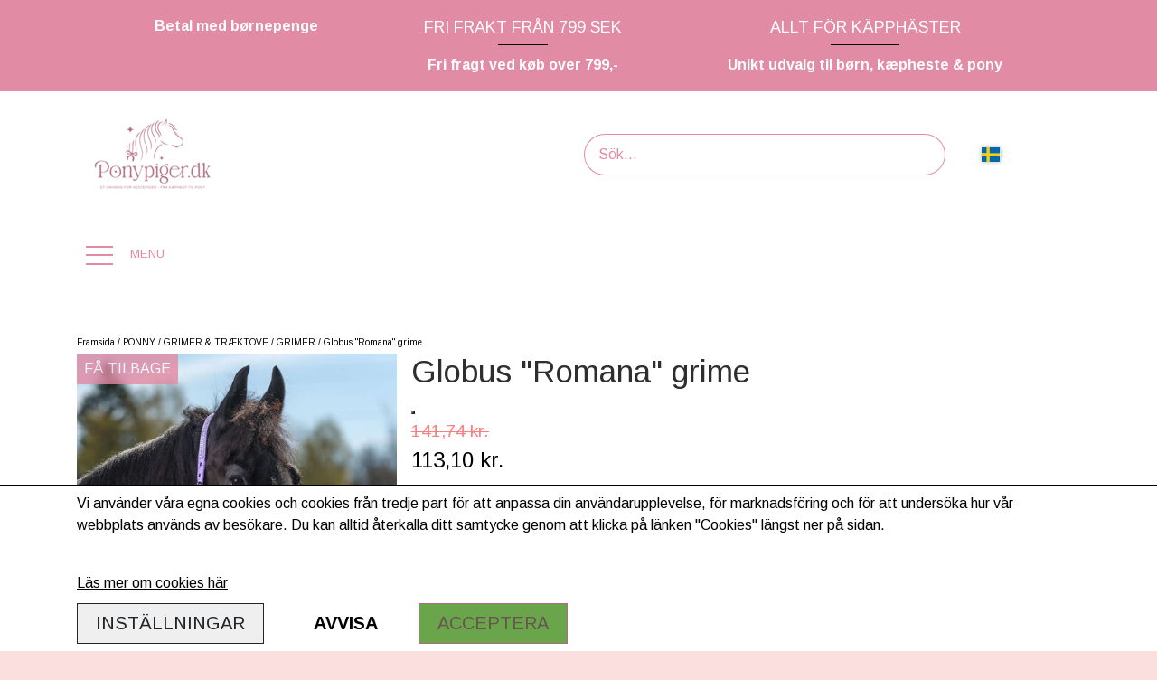

--- FILE ---
content_type: text/html; charset=UTF-8
request_url: https://www.ponypiger.dk/sv/vare/globus-romana-grime-sort/Lilla-Shetland
body_size: 20127
content:
<!DOCTYPE html>
<html lang="sv-SE">
	<head><meta name="generator" content="ideal.shop"><meta charset="utf-8">
							<meta name="viewport" content="width=device-width, initial-scale=1">
				<meta property="og:type" content="website">
					<meta property="og:title" content="Globus &quot;Romana&quot; grime | Lilla, Shetland | Ponypiger">
					<meta property="og:image" content="https://cdn-main.ideal.shop/images/by_hash/07f9b90b4ead7c372664ccc6f4800e549b631e40e9b815f0343dbe95bf5badcb/1200-0/403540-80Lila.jpg">
					<meta property="og:url" content="https://www.ponypiger.dk/sv/vare/globus-romana-grime-sort/Lilla-Shetland">
					<meta property="og:image:width" content="1024">
					<meta property="og:image:height" content="1024">
				<meta property="og:locale" content="sv-SE">
					<link rel="canonical" href="https://www.ponypiger.dk/sv/vare/globus-romana-grime-sort/Lilla-Shetland">
							<link 
	rel="alternate"
	hreflang="da-DK"
	href="https://www.ponypiger.dk/vare/globus-romana-grime-sort/Lilla-Shetland" />
<link 
	rel="alternate"
	hreflang="sv-SE"
	href="https://www.ponypiger.dk/sv/vare/globus-romana-grime-sort/Lilla-Shetland" />
<link 
	rel="alternate"
	hreflang="en-GB"
	href="https://www.ponypiger.dk/en/vare/globus-romana-grime-sort/Lilla-Shetland" />
<link 
	rel="alternate"
	hreflang="en"
	href="https://www.ponypiger.dk/en/vare/globus-romana-grime-sort/Lilla-Shetland_2" />
<link 
	rel="alternate"
	hreflang="de-DE"
	href="https://www.ponypiger.dk/de/vare/globus-romana-grime-sort/Lilla-Shetland" />

				
	<link rel="shortcut icon" type="image/x-icon" href="https://cdn-main.ideal.shop/images/by_hash/c57ed24bb4e63254825b95717fbc0a4ba9ce2aa780030b72e033821c5e8251a8/180-180/tempImageYD0HpP.avif">
	<link rel="apple-touch-icon" href="https://cdn-main.ideal.shop/images/by_hash/c57ed24bb4e63254825b95717fbc0a4ba9ce2aa780030b72e033821c5e8251a8/180-180/tempImageYD0HpP.avif">
	<link rel="apple-touch-icon" sizes="57x57" href="https://cdn-main.ideal.shop/images/by_hash/c57ed24bb4e63254825b95717fbc0a4ba9ce2aa780030b72e033821c5e8251a8/57-57/tempImageYD0HpP.avif">
	<link rel="apple-touch-icon" sizes="60x60" href="https://cdn-main.ideal.shop/images/by_hash/c57ed24bb4e63254825b95717fbc0a4ba9ce2aa780030b72e033821c5e8251a8/60-60/tempImageYD0HpP.avif">
	<link rel="apple-touch-icon" sizes="72x72" href="https://cdn-main.ideal.shop/images/by_hash/c57ed24bb4e63254825b95717fbc0a4ba9ce2aa780030b72e033821c5e8251a8/72-72/tempImageYD0HpP.avif">
	<link rel="apple-touch-icon" sizes="76x76" href="https://cdn-main.ideal.shop/images/by_hash/c57ed24bb4e63254825b95717fbc0a4ba9ce2aa780030b72e033821c5e8251a8/76-76/tempImageYD0HpP.avif">
	<link rel="apple-touch-icon" sizes="114x114" href="https://cdn-main.ideal.shop/images/by_hash/c57ed24bb4e63254825b95717fbc0a4ba9ce2aa780030b72e033821c5e8251a8/114-114/tempImageYD0HpP.avif">
	<link rel="apple-touch-icon" sizes="180x180" href="https://cdn-main.ideal.shop/images/by_hash/c57ed24bb4e63254825b95717fbc0a4ba9ce2aa780030b72e033821c5e8251a8/180-180/tempImageYD0HpP.avif">
	<link rel="apple-touch-icon" sizes="228x228" href="https://cdn-main.ideal.shop/images/by_hash/c57ed24bb4e63254825b95717fbc0a4ba9ce2aa780030b72e033821c5e8251a8/228-228/tempImageYD0HpP.avif">
	
		<title>Globus &quot;Romana&quot; grime | Lilla, Shetland | Ponypiger</title>

				<style>
		@media screen and (min-width: 0px) and (max-width: 575px)
		{
			body.preload *{visibility: hidden; !important}
			body.preload #preload-spinner{display: block !important;}
		}
	
		@media screen and (min-width: 576px) and (max-width: 767px)
		{
			body.preload *{visibility: hidden; !important}
			body.preload #preload-spinner{display: block !important;}
		}
	
		@media screen and (min-width: 768px) and (max-width: 991px)
		{
			body.preload *{visibility: hidden; !important}
			body.preload #preload-spinner{display: block !important;}
		}
	
		@media screen and (min-width: 992px) and (max-width: 1199px)
		{
			body.preload *{visibility: hidden; !important}
			body.preload #preload-spinner{display: block !important;}
		}
	
		@media screen and (min-width: 1200px) and (max-width: 1399px)
		{
			body.preload *{visibility: hidden; !important}
			body.preload #preload-spinner{display: block !important;}
		}
	
		@media screen and (min-width: 1400px)
		{
			body.preload *{visibility: hidden; !important}
			body.preload #preload-spinner{display: block !important;}
		}
	</style>
		
		
		
		
					
				
		

					<link href="https://fonts.googleapis.com/css2?family=Arimo:ital,wght@0,400;0,700&family=Elsie:ital,wght@0,400&family=Montez:ital,wght@0,400&display=swap" rel="stylesheet">
				<script>
	"use strict";
	const SITE_MODE								= 'live';
	const HTTP_RESPONSE_CODE_INITIAL_REQUEST	= 200;
	const DISPLAY_WITH_VAT 						= true;
	const BROWSER_BEST_COMPRESSION_SUPPORTED 	= 'br'; 	const CDN_RESOURCES_MOD_CHECK_HASH 			= 'c939f949c27b99d5'; 	const BASKET_MINIMAL_CHECKOUT 				= true;
	const HOW_TO_WRITE_PRICES 					= {"identifier":"kr.","identifier_position":"after","space_or_nospace":"space","decimals":"show-at-least-2","decimal_separator":",","thousands_separator":"."};
	const CDN_TO_USE_HOSTNAME					= 'cdn-main.ideal.shop';
	const CDN_LARGE_FILES_TO_USE_HOSTNAME		= 'cdn-main.ideal.shop';
	let POPSTATE_LAST_USED 						= performance.now();
	let HISTORY_NAVIGATION_LAST 				= performance.now();
	const MONTHS_TRANSLATED_ARRAY 				= {"1":"Januari","2":"Februari","3":"Mars","4":"April","5":"Maj","6":"Juni","7":"Juli","8":"Augusti","9":"September","10":"Oktober","11":"November","12":"December"};
	let CLIENT_CONNECTION_SPEED = 'slow';
	document.addEventListener('DOMContentLoaded', function(){
		if(performance.now() < 1250)
		{
			CLIENT_CONNECTION_SPEED = 'fast';
		}
	});if(typeof(GLOBAL_DEBUG_JS_USER_SCRIPT_ACTIVE) === "undefined")
	{
		var GLOBAL_DEBUG_JS_USER_SCRIPT_ACTIVE = false;
	}
</script>		<link href="https://cdn-main.ideal.shop/combined/css/by_name/ef6b17f055fbb53563a448ad204e1ee7496d0087b84bbd82cf12de16fcc8f5e5.min.br.css" rel="stylesheet" type="text/css" crossorigin>
<script type="text/javascript" src="https://cdn-main.ideal.shop/combined/js/by_name/194d397a002e9a8fe53cfb7cab72844819aea967141888f01471bdb8163eb0d5.min.br.js" crossorigin></script><script>
	window.dataLayer = window.dataLayer || [];
	function gtag(){dataLayer.push(arguments);}
	gtag('consent', 'default', {
		'ad_storage': 'denied',
		'ad_user_data': 'denied',
		'ad_personalization': 'denied',
		'analytics_storage': 'denied',
		'wait_for_update': 500
	});
</script>
<script async src="https://www.ponypiger.dk/collect/gjs?id=G-V6HD5DH4K6"></script>
<script>
  "use strict";
  window.dataLayer = window.dataLayer || [];
  function gtag(){dataLayer.push(arguments);}
  gtag('js', new Date());
  	gtag('config', 'G-V6HD5DH4K6', {
		transport_url: 'https://www.ponypiger.dk/collect/g',
		first_party_collection: true
	});	gtag('config', 'AW-354359350', {
		transport_url: 'https://www.ponypiger.dk/collect/g',
		first_party_collection: true
	});
</script>
		<script>
			!function(){if(!window.klaviyo){window._klOnsite=window._klOnsite||[];try{window.klaviyo=new Proxy({},{get:function(n,i){return"push"===i?function(){var n;(n=window._klOnsite).push.apply(n,arguments)}:function(){for(var n=arguments.length,o=new Array(n),w=0;w<n;w++)o[w]=arguments[w];var t="function"==typeof o[o.length-1]?o.pop():void 0,e=new Promise((function(n){window._klOnsite.push([i].concat(o,[function(i){t&&t(i),n(i)}]))}));return e}}})}catch(n){window.klaviyo=window.klaviyo||[],window.klaviyo.push=function(){var n;(n=window._klOnsite).push.apply(n,arguments)}}}}();		
		</script>
		
				
				
				
				
				
				
				
				
				
				
				
				
				
				
				
				
				
				
				
				
				
				
				
				
				
				
				
				
				
				
				
				
				
				
				
				
				
				
				
				
				
				
				
				
				
				
				
				
				
				
				
				
				
				
				
				
				
				
				
				
				
				
				
				
				
				
				
				
				
				
				
				
				
				
				
				
				
				
				
				
				
				
				
				
				
				
				
				
				
				
				
				
				
				
				
				
				
				
				
				
				
				
				
				
				
				
				
				
				
				
				
				
				
				
				
				
				
				
				
				
				
				
				
				
				
				
				
				<script src="https://cdn-main.ideal.shop/public_js/live/debug.min.br.js?m=c939f949c27b99d5" crossorigin></script>
		<link id="custom-css-stylesheet" href="https://cdn-main.ideal.shop/combined/css/live/3112/a11a0607f97a803a.min.br.css" rel="stylesheet" crossorigin>
		
<script id="custom-js-script">
	"use strict";
	window.addEventListener('load', function(){
		window._g_item_page_image_hover_zoom_type = 'all';window.chat_support_icon = 'cil:chat-bubble';		
	});
</script>

<script type="text/javascript">
	"use strict";
	window.language_for_t = 'sv-SE'; // Used for the function _t
	window.ss_build_timestamp = '351'; // Sending build timestamp to JS
	window._g_shop_currency_iso = 'sek';
	window._g_site_mode = "live";
	window.dataLayer = window.dataLayer || []; // Making sure dataLayer exists
</script>
<meta name="google-site-verification" content="LqOAIt_emtIQjWxU7tmMZuet9YF-O6MnyeBaGbIs0iE">
<meta name="google-site-verification" content="jaUaCy4eNsufQESQ_bISSeGaQfzj2Pwfm0I9HUkRSZc">
<meta name="google-site-verification" content="abrV5dyYYGsKFNGtjTsnpa21tqCTvi9aLc53eyH1ADo">
<meta name="facebook-domain-verification" content="cne8cjp75i0mvw6lbicg5puau8xtu9">
      


<script type="text/javascript" src="//widget.trustpilot.com/bootstrap/v5/tp.widget.bootstrap.min.js" async=""></script>




<script async="" src="https://www.googletagmanager.com/gtag/js?id=AW-354359350"></script>
<script>
GLOBAL_DEBUG_JS_USER_SCRIPT_ACTIVE = true;
window.dataLayer = window.dataLayer || [];
  function gtag(){dataLayer.push(arguments);}
  gtag('js', new Date());

  gtag('config', 'AW-354359350');
GLOBAL_DEBUG_JS_USER_SCRIPT_ACTIVE = false;</script>



<script src="https://tag.heylink.com/75adae4c-23e9-4409-bf26-942f37336510/script.js" defer=""></script>

<script type="application/javascript" src="https://storage.googleapis.com/gowish-button-prod/js/gowish-iframe.js" id="gowish-iframescript" defer=""></script>
<link rel="stylesheet" href="https://storage.googleapis.com/gowish-button-prod/css/gowish-iframe.css">

<script>
GLOBAL_DEBUG_JS_USER_SCRIPT_ACTIVE = true;
window.addEventListener('_saas_site_event', function(event){
	var detail = event.detail;
	if(detail.type === 'view_content' && !detail.has_variants)
	{
		setTimeout(function(){
			if(document.getElementsByClassName('item-quantity-and-buy-button-container')[0])
			{
				const gowish_div = document.createElement("div");
				const gowish_button = document.createElement("button");
				gowish_button.innerText = 'Tilføj til Ønskeskyen';
				gowish_button.className = 'gowish-btn blue';
				gowish_button.id = 'gowishBlueButton';
				gowish_div.appendChild(gowish_button);
				document.getElementsByClassName('item-quantity-and-buy-button-container')[0].parentElement.appendChild(gowish_div);
			}
		}, 1);
	}
});
GLOBAL_DEBUG_JS_USER_SCRIPT_ACTIVE = false;</script>



<script type="text/javascript" src="//widget.trustpilot.com/bootstrap/v5/tp.widget.bootstrap.min.js" async=""></script>



<meta name="p:domain_verify" content="7f3e3ed7d58a63662663a51984411489">
		<script type="text/javascript">
			'use strict';
			window.addEventListener('_cookies_functional_accepted', function(){
				dynamically_inject_code(base64_decode('PG1ldGEgbmFtZT0iZ29vZ2xlLXNpdGUtdmVyaWZpY2F0aW9uIiBjb250ZW50PSJhYnJWNWR5WVlHc0tGTkd0alRzbnBhMjF0cUNUdmk5YUxjNTNleUgxQURvIiAvPg=='), 'head');dynamically_inject_code(base64_decode('[base64]'), 'body');
			});
		</script>
		
		<script type="text/javascript">
			'use strict';
			window.addEventListener('_cookies_statistics_accepted', function(){
				
		dataLayer.push({'cookies_statistics_accepted' : '1'});
	
			});
		</script>
		
		<script type="text/javascript">
			'use strict';
			window.addEventListener('_cookies_marketing_accepted', function(){
				
		dataLayer.push({'cookies_marketing_accepted' : '1'});
	dynamically_inject_code(base64_decode('CgkJPHNjcmlwdCBzcmM9Imh0dHBzOi8vc3RhdGljLmtsYXZpeW8uY29tL29uc2l0ZS9qcy9rbGF2aXlvLmpzP2NvbXBhbnlfaWQ9WXpMN1dEIiBhc3luYyBjcm9zc29yaWdpbj48L3NjcmlwdD4KCQk='), 'head');
			});
		</script>
		
		<script type="text/javascript">
			'use strict';
			window.addEventListener('_cookies_statistics_and_marketing_accepted', function(){
				dynamically_inject_code(base64_decode('PHNjcmlwdD4KCQkhZnVuY3Rpb24oZixiLGUsdixuLHQscyl7aWYoZi5mYnEpcmV0dXJuO249Zi5mYnE9ZnVuY3Rpb24oKXtuLmNhbGxNZXRob2Q/[base64]'), 'head');
			});
		</script>
		

				






	<script type="text/javascript">
		"use strict";
		var translated_public_texts_json = {};
	</script>
	
	<script src="/js/lang_public/3112/translate-sv-SE.js?t=1721418836" type="text/javascript" data-combine="0"></script>
	
		
		
		
		
		
		
		
		
		
		
		
		
		
		
		

				
		

										
			
			
			
			
			
			
			
			
			

						
			
			
			
			
			
			
			
			

						
			
			
		
										
			
			
			
			

											
			
			
			
			
			
			
			
			
			
			
			

			
								
			
		</head>
	<body class="preload" data-top-menu-fixed="standard" data-page-type="item" data-page-id="300412" data-breadcrumbs="1">
		
		<div id="preload-spinner" style="display: none; position: absolute; top: 50%; left: 50%; transform: translateY(-50%) translateX(-50%); filter: drop-shadow(0 0 5px #FFFFFF);">
			<svg xmlns="http://www.w3.org/2000/svg" xmlns:xlink="http://www.w3.org/1999/xlink" width="200px" height="200px" viewBox="0 0 100 100" preserveAspectRatio="xMidYMid">
				<path d="M10 50A40 40 0 0 0 90 50A40 42 0 0 1 10 50" fill="#b2b3b6" stroke="none" style="visibility: visible;">
					<animateTransform attributeName="transform" type="rotate" dur="1s" repeatCount="indefinite" keyTimes="0;1" values="0 50 51;360 50 51"></animateTransform>
				</path>
			</svg>
		</div>
	
		
<div id="elements-fixed-to-top">
	<div class="fixed-elements">
				<div id="header_warning_div" style="display: none;"></div>
			</div>
	<div class="space-for-the-fixed-elements"></div>
</div>
	<div class="topbar-above"><div class="section-in-main-container"
	data-module-block-id="170433"
	data-module-block-type="usp"
	data-module-block-available-sizes="1200-1399,1400-"
	data-module-block-columns=""
	data-module-block-columns-extra-data=""
	data-intersection-callback="module_block_usp_setup"
	 data-lazy-load-elements="1"
	
>
	<div class="module-block usp container" data-slide-in-element-direction="bottom">
				<div class="usp-boxes-container" data-elements-per-row="auto_fit" data-icon-position="over">
														<div class="usp-box has-text" data-usp-id="30398">
											<a
							href="/børnepenge-kredit"
							
						>
																		<div class="usp-box-title-and-text-container">
							
															<div class="usp-box-text">
									<p><span style="caret-color: rgb(255, 255, 255); color: rgb(255, 255, 255); font-size: 16px;"><b>Betal med børnepenge</b></span><br></p>
								</div>
														</div>
											</a>
									</div>
															<div class="usp-box has-title has-text" data-usp-id="27607">
																		<div class="usp-box-title-and-text-container">
															<div class="usp-box-title">
									FRI FRAKT FRÅN 799 SEK
								</div>
							
															<div class="usp-box-text">
									<p><span style="font-size: 16px;"><font color="#ffffff"><b>Fri fragt ved køb over 799,-</b></font></span><br></p>
								</div>
														</div>
									</div>
															<div class="usp-box has-title has-text" data-usp-id="27609">
																		<div class="usp-box-title-and-text-container">
															<div class="usp-box-title">
									ALLT FÖR KÄPPHÄSTER
								</div>
							
															<div class="usp-box-text">
									<p><span style="font-size: 16px;"><font color="#ffffff"><b>Unikt udvalg til børn, kæpheste &amp; pony</b></font></span></p>
								</div>
														</div>
									</div>
									</div>

			</div>
</div><span class="module-block-placeholder" data-module-block-id="72096" data-module-block-columns="992-1199-100-full" data-module-block-available-sizes="992-1199" data-intersection-callback="module_blocks_responsive_setup"></span><span class="module-block-placeholder" data-module-block-id="170431" data-module-block-columns="" data-module-block-available-sizes="0-575,576-767,768-991" data-intersection-callback="module_blocks_responsive_setup"></span></div>
	<header data-overlap-carousel="0">
	<div class="logo-search-basket-outer-container">
		<div class="container logo-search-basket-container">

			<div class="header-brand has-image header-brand-margin" data-fttc-allow-width-growth="1">
				<a href="/">
											<img
							title="Ponypiger"
							src="https://cdn-main.ideal.shop/images/by_hash/e27e74fd06b5d3cc5fc6057e2fa85b3f94d6bec980fc99bc36a751a2b9f9f67c/0-90/Ponypiger.dk_Logo_Rosa.png"
							srcset="https://cdn-main.ideal.shop/images/by_hash/e27e74fd06b5d3cc5fc6057e2fa85b3f94d6bec980fc99bc36a751a2b9f9f67c/0-90/Ponypiger.dk_Logo_Rosa.png 1x, https://cdn-main.ideal.shop/images/by_hash/e27e74fd06b5d3cc5fc6057e2fa85b3f94d6bec980fc99bc36a751a2b9f9f67c/0-180/Ponypiger.dk_Logo_Rosa.png 2x, https://cdn-main.ideal.shop/images/by_hash/e27e74fd06b5d3cc5fc6057e2fa85b3f94d6bec980fc99bc36a751a2b9f9f67c/0-270/Ponypiger.dk_Logo_Rosa.png 3x, https://cdn-main.ideal.shop/images/by_hash/e27e74fd06b5d3cc5fc6057e2fa85b3f94d6bec980fc99bc36a751a2b9f9f67c/0-360/Ponypiger.dk_Logo_Rosa.png 4x"
							fetchpriority="high"
							
						>
									</a>
			</div>

			<div class="search-bar">
				<div class="search-overlay-outer-container">
					<div id="search-overlay-input-container" class="input-group">
						<input id="search-overlay-input" class="form-control" placeholder="Sök..." name="q" autocomplete="off" type="text" maxlength="50">
						<span id="search-overlay-button" class="input-group-text"><span class="iconify search-icon" data-icon="fa:search"></span></span>
					</div>
				</div>
			</div>

			<div class="header-right-side">
								<link rel="preload" href="https://cdn-main.ideal.shop/images/flags/4x3/se.svg" as="image" fetchpriority="high"><div class="header-language-selector" data-type="flags">
						<div class="head">
							<img class="flag-icon" src="https://cdn-main.ideal.shop/images/flags/4x3/se.svg" title="Svenska">
						</div>
						<div class="dropdown">
																																	<div class="language" data-public="1" data-language="da-DK" title="Dansk">
										<img class="flag-icon" src="[data-uri]" data-lazy-load-src="https://cdn-main.ideal.shop/images/flags/4x3/dk.svg">
									</div>
																																																								<div class="language" data-public="1" data-language="en-GB" title="English (UK)">
										<img class="flag-icon" src="[data-uri]" data-lazy-load-src="https://cdn-main.ideal.shop/images/flags/4x3/gb.svg">
									</div>
																																									<div class="language" data-public="1" data-language="en-EU" title="English (EU)">
										<img class="flag-icon" src="[data-uri]" data-lazy-load-src="https://cdn-main.ideal.shop/images/flags/4x3/eu.svg">
									</div>
																																									<div class="language" data-public="1" data-language="de-DE" title="Deutsch">
										<img class="flag-icon" src="[data-uri]" data-lazy-load-src="https://cdn-main.ideal.shop/images/flags/4x3/de.svg">
									</div>
																					</div>
					</div>
				
				<div id="frontpage_search_container">
					<span class="iconify-inline search-icon" onclick="content_search_toggle(event);" data-icon="fa:search"></span>
				</div>

													<div class="header-wishlist">
						<a href="/wishlist" aria-label="Gå till önskelistan">
							<i class="iconify wishlist-icon" data-icon="ant-design:heart-outlined"></i>
						</a>
					</div>
				
									<div class="basket-icon-outer-container">
						<a href="/basket" class="allow-propagation" aria-label="Gå till korgen">
															<div class="basket-amount"></div>
														<div class="basket-icon-inner-container">
								<span class="iconify-inline basket-icon shopping-basket-icon" data-icon="fa:shopping-basket"></span>
								<div class="basket-badge"></div>
							</div>
						</a>
					</div>
				
				<div class="mobile-toggler-container">
																	<div class="mobile-menu-toggler">
							<div class="nav-toggle-nice"><span></span><span></span><span></span></div>
						</div>
									</div>
			</div>

			<div id="minimal-checkout-back-button-container">
				<a href="/">Tillbaka till webbshoppen</a>
			</div>
		</div>
	</div>

	<div id="top-menu-and-customer-support-container">
		<div class="nav-menu-outer container p-0">
			<nav class="nav-menu-desktop">
				<a
				href="/kategori/nyheder"
				
				data-roadmap-module="items"
				data-roadmap-action="category"
				
			>
				NYHETER
			</a><div class="dropdown-mm">
					<div class="dropdown-mm-btn"><a
								href="/kategori/kaepheste-og-tilbehor"
								
								data-roadmap-module="items"
								data-roadmap-action="category"
							>
								KÄPPHÄST
							</a><div class="dropdown-mm-indicator">
							<i class="iconify-inline" data-icon="fa:caret-down"></i>
						</div>
					</div>
					<div class="dropdown-mm-content">
						<div class="columns">
							<div class="column">
							
									<a
										href="/kategori/juleudstyr-til-kæphest"
										
										data-roadmap-module="items"
										data-roadmap-action="category"
									>
										🎅🏻 JULEUDSTYR TIL KÆPHEST
									</a>
									<a
										href="/kategori/kapphast"
										
										data-roadmap-module="items"
										data-roadmap-action="category"
									>
										Käpphäst
									</a>
									<a
										href="/kategori/strigler-og-tilbehør-til-kæphest"
										
										data-roadmap-module="items"
										data-roadmap-action="category"
									>
										Ryktartiklar
									</a>
									<a
										href="/kategori/tillbeh-r-och-utrustning-till-k-pph-st"
										
										data-roadmap-module="items"
										data-roadmap-action="category"
									>
										Tillbehör och utrustning till käpphäst
									</a>
									<a
										href="/kategori/kaephest-foder-pleje"
										
										data-roadmap-module="items"
										data-roadmap-action="category"
									>
										Foder & tilbehør
									</a>
									<a
										href="/kategori/k-pph-st-hinder"
										
										data-roadmap-module="items"
										data-roadmap-action="category"
									>
										KÄPPHÄST HINDER
									</a>
									<a
										href="/kategori/k-pph-st-stall-tilbeh-r"
										
										data-roadmap-module="items"
										data-roadmap-action="category"
									>
										Stald & tilbehør
									</a>
									<a
										href="/kategori/udstyr-til-kæphest-rytteren"
										
										data-roadmap-module="items"
										data-roadmap-action="category"
									>
										Rytter
									</a>
									<a
										href="/kategori/lemieux-x-disney-and-pixar-hobby-horse"
										
										data-roadmap-module="items"
										data-roadmap-action="category"
									>
										LEMIEUX X DISNEY HOBBY HORSE
									</a>
									<a
										href="/da/kategori/kæpheste-pakker"
										
										data-roadmap-module="items"
										data-roadmap-action="category"
									>
										Pakker & sæt
									</a>
						</div>
						</div>
					</div>
				</div><a
				href="/kategori/lemieux-mini-pony"
				
				data-roadmap-module="items"
				data-roadmap-action="category"
				
			>
				LEMIEUX TOY PONY
			</a><div class="dropdown-mm">
					<div class="dropdown-mm-btn"><a
								href="/kategori/hestepiger"
								
								data-roadmap-module="items"
								data-roadmap-action="category"
							>
								TIL HESTEPIGER
							</a><div class="dropdown-mm-indicator">
							<i class="iconify-inline" data-icon="fa:caret-down"></i>
						</div>
					</div>
					<div class="dropdown-mm-content">
						<div class="columns">
							<div class="column">
							
									<a
										href="/kategori/kaepheste-og-tilbehor"
										
										data-roadmap-module="items"
										data-roadmap-action="category"
									>
										KÆPHESTE & TILBEHØR
									</a>
									<a
										href="/kategori/lemieux-mini-pony"
										
										data-roadmap-module="items"
										data-roadmap-action="category"
									>
										LEMIEUX MINI TOY PONY & TILBEHØR
									</a>
									<a
										href="/kategori/hkm-cuddle-pony"
										
										data-roadmap-module="items"
										data-roadmap-action="category"
									>
										HKM CUDDLE PONY
									</a>
									<a
										href="/kategori/hestebamser"
										
										data-roadmap-module="items"
										data-roadmap-action="category"
									>
										HESTEBAMSER
									</a>
									<a
										href="/kategori/heste-bamser"
										
										data-roadmap-module="items"
										data-roadmap-action="category"
									>
										LEGETØJS HESTE
									</a>
									<a
										href="/da/kategori/træheste-tilbehør"
										
										data-roadmap-module="items"
										data-roadmap-action="category"
									>
										TRÆHESTE & TILBEHØR
									</a>
									<a
										href="/kategori/lemieux-toy-puppie"
										
										data-roadmap-module="items"
										data-roadmap-action="category"
									>
										LEMIEUX TOY PUPPIES
									</a>
									<a
										href="/kategori/by-astrup-bamse-univers"
										
										data-roadmap-module="items"
										data-roadmap-action="category"
									>
										BY ASTRUP BAMSE UNIVERS
									</a>
									<a
										href="/kategori/tøj-accessories"
										
										data-roadmap-module="items"
										data-roadmap-action="category"
									>
										TØJ & ACCESSORIES
									</a>
									<a
										href="/kategori/værelse-spisetid"
										
										data-roadmap-module="items"
										data-roadmap-action="category"
									>
										VÆRELSE & SPISETID
									</a>
									<a
										href="/kategori/hår-smykker-tilbehør"
										
										data-roadmap-module="items"
										data-roadmap-action="category"
									>
										HÅR, SMYKKER & TILBEHØR
									</a>
									<a
										href="/kategori/schleich-horse-club"
										
										data-roadmap-module="items"
										data-roadmap-action="category"
									>
										SCHLEICH® HEST & TILBEHØR
									</a>
									<a
										href="/kategori/skole-krea-tilbehør"
										
										data-roadmap-module="items"
										data-roadmap-action="category"
									>
										SKOLE, KREA & TILBEHØR
									</a>
									<a
										href="/kategori/tasker-punge"
										
										data-roadmap-module="items"
										data-roadmap-action="category"
									>
										TASKER & PUNGE
									</a>
									<a
										href="/kategori/sjove-heste-ting"
										
										data-roadmap-module="items"
										data-roadmap-action="category"
									>
										SJOVE HESTE TING
									</a>
									<a
										href="/kategori/baby"
										
										data-roadmap-module="items"
										data-roadmap-action="category"
									>
										BABY
									</a>
									<a
										href="/jul-2025"
										
										data-roadmap-module="pages"
										data-roadmap-action="page"
									>
										🎄 JUL 2025 🎄
									</a>
						</div>
						</div>
					</div>
				</div><a
				href="/rideudstyr-boern"
				
				data-roadmap-module="items"
				data-roadmap-action="category"
				
			>
				RYTTARE
			</a><a
				href="/kategori/ponny"
				
				data-roadmap-module="items"
				data-roadmap-action="category"
				
			>
				PONNY
			</a><a
				href="/preorder"
				
				data-roadmap-module="pages"
				data-roadmap-action="page"
				
			>
				PREORDER
			</a><a
				href="/brands"
				
				data-roadmap-module="items"
				data-roadmap-action="category"
				
			>
				VARUMÄRKEN
			</a><a
				href="/kategori/tilbud"
				
				data-roadmap-module="items"
				data-roadmap-action="category"
				
			>
				REA
			</a>			</nav>
											<div class="mobile-menu-toggler-container">
					<div class="mobile-menu-toggler">
						<div class="nav-toggle-nice"><span></span><span></span><span></span></div>
						<div class="text">MENU</div>
					</div>
				</div>
									<div class="customer-support-container">
				<div class="customer-support">
					<div class="info">
						<div class="header">
							Kundservice
						</div>
													<div class="phone">
								<a href="tel:7199 7525">7199 7525</a>
							</div>
																			<div class="email">
								<a href="mailto:kundeservice@ponypiger.dk">kundeservice@ponypiger.dk</a>
							</div>
											</div>
				</div>
			</div>
					</div>
		<div class="container p-0 nav-menu-mobile-outer-container">
			<nav class="nav-menu-mobile">
				<div class="nav-menu-mobile-inner-container">
					<div class="ss-nav-item">
						<div class="ss-nav-actions ss-level-0">
							<a
								href="/kategori/nyheder"
								
								data-roadmap-module="items"
								data-roadmap-action="category"
								
							>
								NYHETER
							</a>
						</div>
					</div><div class="ss-nav-item">
							<div class="ss-nav-actions ss-dropdown-toggle ss-level-0">
															<a
									href="/kategori/kaepheste-og-tilbehor"
									
									data-roadmap-module="items"
									data-roadmap-action="category"
								>
									KÄPPHÄST
								</a>
																						<div class="ss-dropdown-indicator">
									<i class="ss-dropdown-indicator-icon iconify" data-icon="fa:chevron-down"></i>
								</div>
														</div>

							<div class="ss-dropdown-menu-outer">
													<div class="ss-dropdown-item ss-level-1">
						<a
							href="/kategori/juleudstyr-til-kæphest"
							
							data-roadmap-module="items"
							data-roadmap-action="category"
						>
							🎅🏻 JULEUDSTYR TIL KÆPHEST
						</a>
					</div>					<div class="ss-dropdown-item ss-level-1">
						<a
							href="/kategori/kapphast"
							
							data-roadmap-module="items"
							data-roadmap-action="category"
						>
							Käpphäst
						</a>
					</div>					<div class="ss-dropdown-item ss-level-1">
						<a
							href="/kategori/strigler-og-tilbehør-til-kæphest"
							
							data-roadmap-module="items"
							data-roadmap-action="category"
						>
							Ryktartiklar
						</a>
					</div>					<div class="ss-dropdown-item ss-level-1">
						<a
							href="/kategori/tillbeh-r-och-utrustning-till-k-pph-st"
							
							data-roadmap-module="items"
							data-roadmap-action="category"
						>
							Tillbehör och utrustning till käpphäst
						</a>
					</div>					<div class="ss-dropdown-item ss-level-1">
						<a
							href="/kategori/kaephest-foder-pleje"
							
							data-roadmap-module="items"
							data-roadmap-action="category"
						>
							Foder & tilbehør
						</a>
					</div>					<div class="ss-dropdown-item ss-level-1">
						<a
							href="/kategori/k-pph-st-hinder"
							
							data-roadmap-module="items"
							data-roadmap-action="category"
						>
							KÄPPHÄST HINDER
						</a>
					</div>					<div class="ss-dropdown-item ss-level-1">
						<a
							href="/kategori/k-pph-st-stall-tilbeh-r"
							
							data-roadmap-module="items"
							data-roadmap-action="category"
						>
							Stald & tilbehør
						</a>
					</div>					<div class="ss-dropdown-item ss-level-1">
						<a
							href="/kategori/udstyr-til-kæphest-rytteren"
							
							data-roadmap-module="items"
							data-roadmap-action="category"
						>
							Rytter
						</a>
					</div>					<div class="ss-dropdown-item ss-level-1">
						<a
							href="/kategori/lemieux-x-disney-and-pixar-hobby-horse"
							
							data-roadmap-module="items"
							data-roadmap-action="category"
						>
							LEMIEUX X DISNEY HOBBY HORSE
						</a>
					</div>					<div class="ss-dropdown-item ss-level-1">
						<a
							href="/da/kategori/kæpheste-pakker"
							
							data-roadmap-module="items"
							data-roadmap-action="category"
						>
							Pakker & sæt
						</a>
					</div>
							</div>
						</div><div class="ss-nav-item">
						<div class="ss-nav-actions ss-level-0">
							<a
								href="/kategori/lemieux-mini-pony"
								
								data-roadmap-module="items"
								data-roadmap-action="category"
								
							>
								LEMIEUX TOY PONY
							</a>
						</div>
					</div><div class="ss-nav-item">
							<div class="ss-nav-actions ss-dropdown-toggle ss-level-0">
															<a
									href="/kategori/hestepiger"
									
									data-roadmap-module="items"
									data-roadmap-action="category"
								>
									TIL HESTEPIGER
								</a>
																						<div class="ss-dropdown-indicator">
									<i class="ss-dropdown-indicator-icon iconify" data-icon="fa:chevron-down"></i>
								</div>
														</div>

							<div class="ss-dropdown-menu-outer">
													<div class="ss-dropdown-item ss-level-1">
						<a
							href="/kategori/kaepheste-og-tilbehor"
							
							data-roadmap-module="items"
							data-roadmap-action="category"
						>
							KÆPHESTE & TILBEHØR
						</a>
					</div>					<div class="ss-dropdown-item ss-level-1">
						<a
							href="/kategori/lemieux-mini-pony"
							
							data-roadmap-module="items"
							data-roadmap-action="category"
						>
							LEMIEUX MINI TOY PONY & TILBEHØR
						</a>
					</div>					<div class="ss-dropdown-item ss-level-1">
						<a
							href="/kategori/hkm-cuddle-pony"
							
							data-roadmap-module="items"
							data-roadmap-action="category"
						>
							HKM CUDDLE PONY
						</a>
					</div>					<div class="ss-dropdown-item ss-level-1">
						<a
							href="/kategori/hestebamser"
							
							data-roadmap-module="items"
							data-roadmap-action="category"
						>
							HESTEBAMSER
						</a>
					</div>					<div class="ss-dropdown-item ss-level-1">
						<a
							href="/kategori/heste-bamser"
							
							data-roadmap-module="items"
							data-roadmap-action="category"
						>
							LEGETØJS HESTE
						</a>
					</div>					<div class="ss-dropdown-item ss-level-1">
						<a
							href="/da/kategori/træheste-tilbehør"
							
							data-roadmap-module="items"
							data-roadmap-action="category"
						>
							TRÆHESTE & TILBEHØR
						</a>
					</div>					<div class="ss-dropdown-item ss-level-1">
						<a
							href="/kategori/lemieux-toy-puppie"
							
							data-roadmap-module="items"
							data-roadmap-action="category"
						>
							LEMIEUX TOY PUPPIES
						</a>
					</div>					<div class="ss-dropdown-item ss-level-1">
						<a
							href="/kategori/by-astrup-bamse-univers"
							
							data-roadmap-module="items"
							data-roadmap-action="category"
						>
							BY ASTRUP BAMSE UNIVERS
						</a>
					</div>					<div class="ss-dropdown-item ss-level-1">
						<a
							href="/kategori/tøj-accessories"
							
							data-roadmap-module="items"
							data-roadmap-action="category"
						>
							TØJ & ACCESSORIES
						</a>
					</div>					<div class="ss-dropdown-item ss-level-1">
						<a
							href="/kategori/værelse-spisetid"
							
							data-roadmap-module="items"
							data-roadmap-action="category"
						>
							VÆRELSE & SPISETID
						</a>
					</div>					<div class="ss-dropdown-item ss-level-1">
						<a
							href="/kategori/hår-smykker-tilbehør"
							
							data-roadmap-module="items"
							data-roadmap-action="category"
						>
							HÅR, SMYKKER & TILBEHØR
						</a>
					</div>					<div class="ss-dropdown-item ss-level-1">
						<a
							href="/kategori/schleich-horse-club"
							
							data-roadmap-module="items"
							data-roadmap-action="category"
						>
							SCHLEICH® HEST & TILBEHØR
						</a>
					</div>					<div class="ss-dropdown-item ss-level-1">
						<a
							href="/kategori/skole-krea-tilbehør"
							
							data-roadmap-module="items"
							data-roadmap-action="category"
						>
							SKOLE, KREA & TILBEHØR
						</a>
					</div>					<div class="ss-dropdown-item ss-level-1">
						<a
							href="/kategori/tasker-punge"
							
							data-roadmap-module="items"
							data-roadmap-action="category"
						>
							TASKER & PUNGE
						</a>
					</div>					<div class="ss-dropdown-item ss-level-1">
						<a
							href="/kategori/sjove-heste-ting"
							
							data-roadmap-module="items"
							data-roadmap-action="category"
						>
							SJOVE HESTE TING
						</a>
					</div>					<div class="ss-dropdown-item ss-level-1">
						<a
							href="/kategori/baby"
							
							data-roadmap-module="items"
							data-roadmap-action="category"
						>
							BABY
						</a>
					</div>					<div class="ss-dropdown-item ss-level-1">
						<a
							href="/jul-2025"
							
							data-roadmap-module="pages"
							data-roadmap-action="page"
						>
							🎄 JUL 2025 🎄
						</a>
					</div>
							</div>
						</div><div class="ss-nav-item">
						<div class="ss-nav-actions ss-level-0">
							<a
								href="/rideudstyr-boern"
								
								data-roadmap-module="items"
								data-roadmap-action="category"
								
							>
								RYTTARE
							</a>
						</div>
					</div><div class="ss-nav-item">
						<div class="ss-nav-actions ss-level-0">
							<a
								href="/kategori/ponny"
								
								data-roadmap-module="items"
								data-roadmap-action="category"
								
							>
								PONNY
							</a>
						</div>
					</div><div class="ss-nav-item">
						<div class="ss-nav-actions ss-level-0">
							<a
								href="/preorder"
								
								data-roadmap-module="pages"
								data-roadmap-action="page"
								
							>
								PREORDER
							</a>
						</div>
					</div><div class="ss-nav-item">
						<div class="ss-nav-actions ss-level-0">
							<a
								href="/brands"
								
								data-roadmap-module="items"
								data-roadmap-action="category"
								
							>
								VARUMÄRKEN
							</a>
						</div>
					</div><div class="ss-nav-item">
						<div class="ss-nav-actions ss-level-0">
							<a
								href="/kategori/tilbud"
								
								data-roadmap-module="items"
								data-roadmap-action="category"
								
							>
								REA
							</a>
						</div>
					</div>				</div>
			</nav>
		</div>
	</div>
	<div id="header-box-shadow"></div>
</header>


		<div id="container-main-content" role="main">
			
			<div class="section-in-main-container breadcrumbs-outer-container">
				<div class="container">
		<div class="col-12 breadcrumbs simple">
			<ul><li><a href="/">Framsida</a></li><li><a href="/kategori/ponny">PONNY</a></li><li><a href="/grimer-træktove-til-pony">GRIMER &amp; TR&AElig;KTOVE</a></li><li><a href="/grimer">GRIMER</a></li><li><span>Globus &quot;Romana&quot; grime</span></li>
			</ul>
		</div><script type="application/ld+json">{"@context":"https:\/\/schema.org","@type":"BreadcrumbList","itemListElement":[{"@type":"ListItem","position":1,"name":"Framsida","item":"https:\/\/www.ponypiger.dk\/"},{"@type":"ListItem","position":2,"name":"PONNY","item":"https:\/\/www.ponypiger.dk\/kategori\/ponny"},{"@type":"ListItem","position":3,"name":"GRIMER &amp; TR&AElig;KTOVE","item":"https:\/\/www.ponypiger.dk\/grimer-tr\u00e6ktove-til-pony"},{"@type":"ListItem","position":4,"name":"GRIMER","item":"https:\/\/www.ponypiger.dk\/grimer"},{"@type":"ListItem","position":5,"name":"Globus &quot;Romana&quot; grime"}]}</script></div>
			</div>
		
	<div class="section-in-main-container item-page-outer-container">
		<div class="container">	<div itemtype="http://schema.org/Product" itemscope>
		<meta itemprop="name" content="Globus &quot;Romana&quot; grime" />
		<meta itemprop="description" content="&lt;p&gt;&lt;span jsaction=&quot;click:qtZ4nf,GFf3ac,tMZCfe; mousedown:evWYGf,niacOc; mouseout:Nqw7Te; mouseover:qtZ4nf,c2aHje&quot; jsname=&quot;W297wb&quot;&gt;Globus Romana nylon grime&amp;nbsp;med nubuck foer ved nakke og over mulen..&lt;/span&gt;&amp;nbsp;&lt;/p&gt;&lt;p&gt;&lt;span jsaction=&quot;agoMJf:PFBcW;usxOmf:aWLT7;jhKsnd:P7O7bd,F8DmGf;Q4AGo:Gm7gYd,qAKMYb;uFUCPb:pvnm0e,pfE8Hb,PFBcW;f56efd:dJXsye;EnoYf:KNzws,ZJsZZ,JgVSJc;zdMJQc:cCQNKb,ZJsZZ,zchEXc;Ytrrj:JJDvdc;tNR8yc:GeFvjb;oFN6Ye:hij5Wb&quot; jscontroller=&quot;Zl5N8&quot; jsmodel=&quot;SsMkhd&quot; jsname=&quot;txFAF&quot; class=&quot;JLqJ4b ChMk0b&quot; data-language-for-alternatives=&quot;da&quot; data-language-to-translate-into=&quot;auto&quot; data-phrase-index=&quot;1&quot; jsdata=&quot;uqLsIf;_;$18&quot; style=&quot;cursor: pointer;&quot;&gt;Grimen har fint bling på over nakken, mulen og på sidestykkerne.&lt;/span&gt;&lt;br&gt;&lt;/p&gt;&lt;p&gt;&lt;span jsaction=&quot;agoMJf:PFBcW;usxOmf:aWLT7;jhKsnd:P7O7bd,F8DmGf;Q4AGo:Gm7gYd,qAKMYb;uFUCPb:pvnm0e,pfE8Hb,PFBcW;f56efd:dJXsye;EnoYf:KNzws,ZJsZZ,JgVSJc;zdMJQc:cCQNKb,ZJsZZ,zchEXc;Ytrrj:JJDvdc;tNR8yc:GeFvjb;oFN6Ye:hij5Wb&quot; jscontroller=&quot;Zl5N8&quot; jsmodel=&quot;SsMkhd&quot; jsname=&quot;txFAF&quot; class=&quot;JLqJ4b ChMk0b&quot; data-language-for-alternatives=&quot;da&quot; data-language-to-translate-into=&quot;auto&quot; data-phrase-index=&quot;1&quot; jsdata=&quot;uqLsIf;_;$8&quot; style=&quot;cursor: pointer;&quot;&gt;&lt;span jsaction=&quot;click:qtZ4nf,GFf3ac,tMZCfe; mousedown:evWYGf,niacOc; mouseout:Nqw7Te; mouseover:qtZ4nf,c2aHje&quot; jsname=&quot;W297wb&quot;&gt;Justerbar i nakken og omkring mulen.&lt;/span&gt;&amp;nbsp;&lt;/span&gt;&lt;/p&gt;&lt;p&gt;&lt;span jsaction=&quot;agoMJf:PFBcW;usxOmf:aWLT7;jhKsnd:P7O7bd,F8DmGf;Q4AGo:Gm7gYd,qAKMYb;uFUCPb:pvnm0e,pfE8Hb,PFBcW;f56efd:dJXsye;EnoYf:KNzws,ZJsZZ,JgVSJc;zdMJQc:cCQNKb,ZJsZZ,zchEXc;Ytrrj:JJDvdc;tNR8yc:GeFvjb;oFN6Ye:hij5Wb&quot; jscontroller=&quot;Zl5N8&quot; jsmodel=&quot;SsMkhd&quot; jsname=&quot;txFAF&quot; class=&quot;JLqJ4b ChMk0b&quot; data-language-for-alternatives=&quot;da&quot; data-language-to-translate-into=&quot;auto&quot; data-phrase-index=&quot;1&quot; jsdata=&quot;uqLsIf;_;$8&quot; style=&quot;cursor: pointer;&quot;&gt;Findes i str. shetland, pony, job og full&lt;br&gt;&lt;/span&gt;&lt;br&gt;&lt;/p&gt;&lt;p&gt;&lt;br&gt;&lt;/p&gt;" />
		<meta itemprop="sku" content="403540-LI-SH" />
		<meta itemprop="gtin" content="7340009070356" />
		<meta itemprop="mpn" content="" />
		<div itemprop="brand" itemtype="http://schema.org/Brand" itemscope>
			<meta itemprop="name" content="GLOBUS SPORT" />
		</div>
					<meta itemprop="color" content="Lilla" />
		<meta itemprop="image" content="https://cdn-main.ideal.shop/images/by_hash/07f9b90b4ead7c372664ccc6f4800e549b631e40e9b815f0343dbe95bf5badcb/432-0/403540-80Lila.jpg" />		<meta itemprop="image" content="https://cdn-main.ideal.shop/images/by_hash/d5eced0743d329042a9173faa97fb09cf2ce4960c66b3b31d13311f1cf29e3cd/432-0/403597.jpg" />		<meta itemprop="image" content="https://cdn-main.ideal.shop/images/by_hash/c7f36c8f4276d4cc7dc4ea9c3f96c0752ca2d41891e300d54a9377a78921ac54/432-0/403540-80Marin-2.jpg" />
								<div itemprop="offers" itemtype="http://schema.org/Offer" itemscope>
				<meta itemprop="priceCurrency" content="SEK" />
				<meta itemprop="price" content="113.1" />
				<meta itemprop="priceValidUntil" content="2027-01-19" />				<meta itemprop="url" content="https://www.ponypiger.dk/sv/vare/globus-romana-grime-sort/Lilla-Shetland" />
				<meta itemprop="availability" content="https://schema.org/InStock" />
			</div>
					</div>



		
					
		
					
<div class="item-page"
	data-item-id="300412"
	data-variant-id="510647"
	data-has-variants="1"
	data-has-images="1"
	data-price-for-one-with-vat="113.1"
	data-price-for-one-without-vat="90.48"
	
>

	<div class="row item-main-data">
		<div class="item-images-outer-container col-12 col-sm-4 pe-sm-3">
											<div id="item-lightgallery-container">
										<div id="items-main-image-container" class="col-12" data-large-image-max-height="400">
						<div class="item-page-badges" data-badges-stacking="vertical">
								<div class="badges-top-left">			
								<div data-badge-type="stock_low" style="background-color: rgb(226, 139, 163);">FÅ TILBAGE</div>
			
		</div>																<div class="badges-bottom-left">			
																												<div data-badge-type="offer" style="background-color: rgb(231, 44, 44);color: rgb(255, 255, 255);opacity: 1;">-20%</div>
			
		</div>															</div><img
							src="https://cdn-main.ideal.shop/images/by_hash/07f9b90b4ead7c372664ccc6f4800e549b631e40e9b815f0343dbe95bf5badcb/432-0/403540-80Lila.jpg"
							id="items-main-image">
					</div>
																	<div id="items-thumbnails-container">
															<div class="lightgallery-image-thumbnail active fit"
									data-image-index="0"><img src="https://cdn-main.ideal.shop/images/by_hash/07f9b90b4ead7c372664ccc6f4800e549b631e40e9b815f0343dbe95bf5badcb/120-0/403540-80Lila.jpg" data-image-id="5827355"></div>
															<div class="lightgallery-image-thumbnail fit"
									data-image-index="1"><img src="https://cdn-main.ideal.shop/images/by_hash/d5eced0743d329042a9173faa97fb09cf2ce4960c66b3b31d13311f1cf29e3cd/120-0/403597.jpg" data-image-id="1504113"></div>
															<div class="lightgallery-image-thumbnail fit"
									data-image-index="2"><img src="https://cdn-main.ideal.shop/images/by_hash/c7f36c8f4276d4cc7dc4ea9c3f96c0752ca2d41891e300d54a9377a78921ac54/120-0/403540-80Marin-2.jpg" data-image-id="1504116"></div>
															<div class="lightgallery-image-thumbnail fit"
									data-image-index="3"><img src="https://cdn-main.ideal.shop/images/by_hash/22be392b7c08d0c42deeabfff1ab1a3b448f531c6a283edc35e0e40413c049ed/120-0/403540-80Rosa.jpg" data-image-id="5827349"></div>
															<div class="lightgallery-image-thumbnail fit"
									data-image-index="4"><img src="https://cdn-main.ideal.shop/images/by_hash/e96103b6f3875927d5451397087df066d1e6671c2b7e76c02536e50310e0c96a/120-0/403540-80Ljusbla_.jpg" data-image-id="5827350"></div>
															<div class="lightgallery-image-thumbnail fit"
									data-image-index="5"><img src="https://cdn-main.ideal.shop/images/by_hash/eb803e119584e3e5e5e131c614cd312facae063f37ea0944b92be82aa021084d/120-0/403540-80svart.jpg" data-image-id="5827351"></div>
															<div class="lightgallery-image-thumbnail fit"
									data-image-index="6"><img src="https://cdn-main.ideal.shop/images/by_hash/307addd5efd4f25cbcd09c023028adca0cabc17f4df8535f67e8225cc6dd8cd8/120-0/403540-80Ro_d.jpg" data-image-id="5827352"></div>
															<div class="lightgallery-image-thumbnail fit"
									data-image-index="7"><img src="https://cdn-main.ideal.shop/images/by_hash/b344d5167ac3dce279fba2c0d0d1ce600d7ae93f87b9cc09a08385c13c44d1d3/120-0/403540-80Mint.jpg" data-image-id="5827353"></div>
															<div class="lightgallery-image-thumbnail fit"
									data-image-index="8"><img src="https://cdn-main.ideal.shop/images/by_hash/3aaed4661b8357282821fe4e182396a3b2c4a5c10ec75b424263e54e5c2ac0ac/120-0/403540-80Marin.jpg" data-image-id="5827354"></div>
															<div class="lightgallery-image-thumbnail fit"
									data-image-index="9"><img src="https://cdn-main.ideal.shop/images/by_hash/4950eb3e0392e72aed5a13b64fdbb6b7730187ae510a963281ff92b9693d6396/120-0/403540-80Lila2.jpg" data-image-id="5827356"></div>
															<div class="lightgallery-image-thumbnail fit"
									data-image-index="10"><img src="https://cdn-main.ideal.shop/images/by_hash/8f7be1b2e9bd3ecae0cd08888d32b06debfcf7cd489dedf89ba248c135cd39e4/120-0/romana.jpg" data-image-id="5827357"></div>
													</div>
						<div id="items-thumbnails-see-more-button">
							<button class="btn btn-sm btn-outline-secondary">Se fler foton</button>
						</div>
						<div id="items-thumbnails-see-less-button">
							<button class="btn btn-sm btn-outline-secondary">Se färre foton</button>
						</div>
									</div>
					</div>

		<div class="item-main-info-container col-12 col-sm-8">
			<h1 class="item-title">Globus &quot;Romana&quot; grime</h1>	<button type="button" role="button" class="item-page-wishlist" aria-label="Lägg till/ta bort objekt från önskelistan">
		<i class="iconify not-wishlisted" data-icon="ant-design:heart-outlined"></i>
		<i class="iconify wishlisted" data-icon="ant-design:heart-filled"></i>
	</button>
								<div class="item-price before">
				141,74 kr.
							</div>
			<div class="item-price now">
				113,10 kr.
							</div>					<div class="delivery-price-at-item-price">
			<span data-type="modal" data-modal-module="items" data-modal-action="delivery_price_at_item_price_modal" role="button" aria-pressed="false" tabindex="0">Fraktkostnader tillkommer</span>
		</div>
	
			<div class="item-vat-text">Priserna &auml;r inkl. moms</div>
				<div class="item-variant-groups" data-main-item-path="vare/globus-romana-grime-sort">
													<div class="item-variant-group">
					<div class="item-variant-group-header">Färg</div>
															<div class="item-variant-group-box-container">
																					<div class="item-variant-group-box selected" data-variant-id="510647">Lilla</div>
																												<div class="item-variant-group-box" data-variant-id="510648">Lilla</div>
																												<div class="item-variant-group-box" data-variant-id="510649">Lilla</div>
																												<div class="item-variant-group-box" data-variant-id="510650">Lilla</div>
																												<div class="item-variant-group-box" data-variant-id="510651">Mint</div>
																												<div class="item-variant-group-box" data-variant-id="510652">Mint</div>
																												<div class="item-variant-group-box" data-variant-id="510653">Mint</div>
																												<div class="item-variant-group-box" data-variant-id="510654">Mint</div>
																												<div class="item-variant-group-box" data-variant-id="510655">Pink</div>
																												<div class="item-variant-group-box" data-variant-id="510656">Pink</div>
																												<div class="item-variant-group-box" data-variant-id="510657">Pink</div>
																												<div class="item-variant-group-box" data-variant-id="510658">Pink</div>
																												<div class="item-variant-group-box" data-variant-id="510659">Lyseblå</div>
																												<div class="item-variant-group-box" data-variant-id="510660">Lyseblå</div>
																												<div class="item-variant-group-box" data-variant-id="510661">Lyseblå</div>
																												<div class="item-variant-group-box" data-variant-id="510662">Lyseblå</div>
																												<div class="item-variant-group-box" data-variant-id="510663">Sort</div>
																												<div class="item-variant-group-box" data-variant-id="510664">Sort</div>
																												<div class="item-variant-group-box" data-variant-id="510665">Sort</div>
																												<div class="item-variant-group-box" data-variant-id="510666">Sort</div>
																												<div class="item-variant-group-box" data-variant-id="510667">Navy</div>
																												<div class="item-variant-group-box" data-variant-id="510668">Navy</div>
																												<div class="item-variant-group-box" data-variant-id="510669">Navy</div>
																												<div class="item-variant-group-box" data-variant-id="510670">Navy</div>
																												<div class="item-variant-group-box" data-variant-id="510671">Rød</div>
																												<div class="item-variant-group-box" data-variant-id="510672">Rød</div>
																												<div class="item-variant-group-box" data-variant-id="510673">Rød</div>
																												<div class="item-variant-group-box" data-variant-id="510674">Rød</div>
																		</div>
				</div>
															<div class="item-variant-group">
					<div class="item-variant-group-header">Storlek</div>
											<div class="item-variant-group-previous-group-not-selected-text"> - Välj <b> Färg </b> innan du kan välja <b> Storlek </b></div>
															<div class="item-variant-group-box-container">
																					
																								
								<a
									href="/sv/vare/globus-romana-grime-sort/Lilla-Shetland"
									class="item-variant-group-box selected"
									data-variant-id="510647"
									data-first-image-hash="07f9b90b4ead7c372664ccc6f4800e549b631e40e9b815f0343dbe95bf5badcb"
								>
																			Shetland
																	</a>
																												
																								
								<a
									href="/sv/vare/globus-romana-grime-sort/Lilla-Pony"
									class="item-variant-group-box"
									data-variant-id="510648"
									data-first-image-hash="07f9b90b4ead7c372664ccc6f4800e549b631e40e9b815f0343dbe95bf5badcb"
								>
																			Pony
																	</a>
																												
																								
								<a
									href="/sv/vare/globus-romana-grime-sort/Lilla-Cob"
									class="item-variant-group-box"
									data-variant-id="510649"
									data-first-image-hash="07f9b90b4ead7c372664ccc6f4800e549b631e40e9b815f0343dbe95bf5badcb"
								>
																			Cob
																	</a>
																												
																																																											
								<a
									href="/sv/vare/globus-romana-grime-sort/Lilla-Full"
									class="item-variant-group-box sold-out"
									data-variant-id="510650" data-bs-toggle="tooltip" title="Tillfälligt slut"
									data-first-image-hash="07f9b90b4ead7c372664ccc6f4800e549b631e40e9b815f0343dbe95bf5badcb"
								>
																			Full
																	</a>
																												
																																																											
								<a
									href="/sv/vare/globus-romana-grime-sort/Mint-Shetland"
									class="item-variant-group-box sold-out"
									data-variant-id="510651" data-bs-toggle="tooltip" title="Tillfälligt slut"
									data-first-image-hash="b344d5167ac3dce279fba2c0d0d1ce600d7ae93f87b9cc09a08385c13c44d1d3"
								>
																			Shetland
																	</a>
																												
																																																											
								<a
									href="/sv/vare/globus-romana-grime-sort/Mint-Pony"
									class="item-variant-group-box sold-out"
									data-variant-id="510652" data-bs-toggle="tooltip" title="Tillfälligt slut"
									data-first-image-hash="b344d5167ac3dce279fba2c0d0d1ce600d7ae93f87b9cc09a08385c13c44d1d3"
								>
																			Pony
																	</a>
																												
																																																											
								<a
									href="/sv/vare/globus-romana-grime-sort/Mint-Cob"
									class="item-variant-group-box sold-out"
									data-variant-id="510653" data-bs-toggle="tooltip" title="Tillfälligt slut"
									data-first-image-hash="b344d5167ac3dce279fba2c0d0d1ce600d7ae93f87b9cc09a08385c13c44d1d3"
								>
																			Cob
																	</a>
																												
																																																											
								<a
									href="/sv/vare/globus-romana-grime-sort/Mint-Full"
									class="item-variant-group-box sold-out"
									data-variant-id="510654" data-bs-toggle="tooltip" title="Tillfälligt slut"
									data-first-image-hash="b344d5167ac3dce279fba2c0d0d1ce600d7ae93f87b9cc09a08385c13c44d1d3"
								>
																			Full
																	</a>
																												
																																																											
								<a
									href="/sv/vare/globus-romana-grime-sort/Pink-Shetland"
									class="item-variant-group-box sold-out"
									data-variant-id="510655" data-bs-toggle="tooltip" title="Tillfälligt slut"
									data-first-image-hash="22be392b7c08d0c42deeabfff1ab1a3b448f531c6a283edc35e0e40413c049ed"
								>
																			Shetland
																	</a>
																												
																																																											
								<a
									href="/sv/vare/globus-romana-grime-sort/Pink-Pony"
									class="item-variant-group-box sold-out"
									data-variant-id="510656" data-bs-toggle="tooltip" title="Tillfälligt slut"
									data-first-image-hash="22be392b7c08d0c42deeabfff1ab1a3b448f531c6a283edc35e0e40413c049ed"
								>
																			Pony
																	</a>
																												
																								
								<a
									href="/sv/vare/globus-romana-grime-sort/Pink-Cob"
									class="item-variant-group-box"
									data-variant-id="510657"
									data-first-image-hash="22be392b7c08d0c42deeabfff1ab1a3b448f531c6a283edc35e0e40413c049ed"
								>
																			Cob
																	</a>
																												
																																																											
								<a
									href="/sv/vare/globus-romana-grime-sort/Pink-Full"
									class="item-variant-group-box sold-out"
									data-variant-id="510658" data-bs-toggle="tooltip" title="Tillfälligt slut"
									data-first-image-hash="22be392b7c08d0c42deeabfff1ab1a3b448f531c6a283edc35e0e40413c049ed"
								>
																			Full
																	</a>
																												
																																																											
								<a
									href="/sv/vare/globus-romana-grime-sort/Lyseblå-Shetland"
									class="item-variant-group-box sold-out"
									data-variant-id="510659" data-bs-toggle="tooltip" title="Tillfälligt slut"
									data-first-image-hash="e96103b6f3875927d5451397087df066d1e6671c2b7e76c02536e50310e0c96a"
								>
																			Shetland
																	</a>
																												
																																																											
								<a
									href="/sv/vare/globus-romana-grime-sort/Lyseblå-Pony"
									class="item-variant-group-box sold-out"
									data-variant-id="510660" data-bs-toggle="tooltip" title="Tillfälligt slut"
									data-first-image-hash="e96103b6f3875927d5451397087df066d1e6671c2b7e76c02536e50310e0c96a"
								>
																			Pony
																	</a>
																												
																																																											
								<a
									href="/sv/vare/globus-romana-grime-sort/Lyseblå-Cob"
									class="item-variant-group-box sold-out"
									data-variant-id="510661" data-bs-toggle="tooltip" title="Tillfälligt slut"
									data-first-image-hash="e96103b6f3875927d5451397087df066d1e6671c2b7e76c02536e50310e0c96a"
								>
																			Cob
																	</a>
																												
																																																											
								<a
									href="/sv/vare/globus-romana-grime-sort/Lyseblå-Full"
									class="item-variant-group-box sold-out"
									data-variant-id="510662" data-bs-toggle="tooltip" title="Tillfälligt slut"
									data-first-image-hash="e96103b6f3875927d5451397087df066d1e6671c2b7e76c02536e50310e0c96a"
								>
																			Full
																	</a>
																												
																								
								<a
									href="/sv/vare/globus-romana-grime-sort/Sort-Shetland"
									class="item-variant-group-box"
									data-variant-id="510663"
									data-first-image-hash="8f7be1b2e9bd3ecae0cd08888d32b06debfcf7cd489dedf89ba248c135cd39e4"
								>
																			Shetland
																	</a>
																												
																																																											
								<a
									href="/sv/vare/globus-romana-grime-sort/Sort-Pony"
									class="item-variant-group-box sold-out"
									data-variant-id="510664" data-bs-toggle="tooltip" title="Tillfälligt slut"
									data-first-image-hash="8f7be1b2e9bd3ecae0cd08888d32b06debfcf7cd489dedf89ba248c135cd39e4"
								>
																			Pony
																	</a>
																												
																																																											
								<a
									href="/sv/vare/globus-romana-grime-sort/Sort-Cob"
									class="item-variant-group-box sold-out"
									data-variant-id="510665" data-bs-toggle="tooltip" title="Tillfälligt slut"
									data-first-image-hash="8f7be1b2e9bd3ecae0cd08888d32b06debfcf7cd489dedf89ba248c135cd39e4"
								>
																			Cob
																	</a>
																												
																																																											
								<a
									href="/sv/vare/globus-romana-grime-sort/Sort-Full"
									class="item-variant-group-box sold-out"
									data-variant-id="510666" data-bs-toggle="tooltip" title="Tillfälligt slut"
									data-first-image-hash="8f7be1b2e9bd3ecae0cd08888d32b06debfcf7cd489dedf89ba248c135cd39e4"
								>
																			Full
																	</a>
																												
																								
								<a
									href="/sv/vare/globus-romana-grime-sort/Navy-Shetland"
									class="item-variant-group-box"
									data-variant-id="510667"
									data-first-image-hash="3aaed4661b8357282821fe4e182396a3b2c4a5c10ec75b424263e54e5c2ac0ac"
								>
																			Shetland
																	</a>
																												
																								
								<a
									href="/sv/vare/globus-romana-grime-sort/Navy-Pony"
									class="item-variant-group-box"
									data-variant-id="510668"
									data-first-image-hash="3aaed4661b8357282821fe4e182396a3b2c4a5c10ec75b424263e54e5c2ac0ac"
								>
																			Pony
																	</a>
																												
																																																											
								<a
									href="/sv/vare/globus-romana-grime-sort/Navy-Cob"
									class="item-variant-group-box sold-out"
									data-variant-id="510669" data-bs-toggle="tooltip" title="Tillfälligt slut"
									data-first-image-hash="3aaed4661b8357282821fe4e182396a3b2c4a5c10ec75b424263e54e5c2ac0ac"
								>
																			Cob
																	</a>
																												
																								
								<a
									href="/sv/vare/globus-romana-grime-sort/Navy-Full"
									class="item-variant-group-box"
									data-variant-id="510670"
									data-first-image-hash="3aaed4661b8357282821fe4e182396a3b2c4a5c10ec75b424263e54e5c2ac0ac"
								>
																			Full
																	</a>
																												
																																																											
								<a
									href="/sv/vare/globus-romana-grime-sort/Rød-Shetland"
									class="item-variant-group-box sold-out"
									data-variant-id="510671" data-bs-toggle="tooltip" title="Tillfälligt slut"
									data-first-image-hash="307addd5efd4f25cbcd09c023028adca0cabc17f4df8535f67e8225cc6dd8cd8"
								>
																			Shetland
																	</a>
																												
																								
								<a
									href="/sv/vare/globus-romana-grime-sort/Rød-Pony"
									class="item-variant-group-box"
									data-variant-id="510672"
									data-first-image-hash="307addd5efd4f25cbcd09c023028adca0cabc17f4df8535f67e8225cc6dd8cd8"
								>
																			Pony
																	</a>
																												
																																																											
								<a
									href="/sv/vare/globus-romana-grime-sort/Rød-Cob"
									class="item-variant-group-box sold-out"
									data-variant-id="510673" data-bs-toggle="tooltip" title="Tillfälligt slut"
									data-first-image-hash="307addd5efd4f25cbcd09c023028adca0cabc17f4df8535f67e8225cc6dd8cd8"
								>
																			Cob
																	</a>
																												
																																																											
								<a
									href="/sv/vare/globus-romana-grime-sort/Rød-Full"
									class="item-variant-group-box sold-out"
									data-variant-id="510674" data-bs-toggle="tooltip" title="Tillfälligt slut"
									data-first-image-hash="307addd5efd4f25cbcd09c023028adca0cabc17f4df8535f67e8225cc6dd8cd8"
								>
																			Full
																	</a>
																		</div>
				</div>
													</div>
	<div class="item-description-short-container">
	<div class="item-description-short"><p><span jsaction="click:qtZ4nf,GFf3ac,tMZCfe; mousedown:evWYGf,niacOc; mouseout:Nqw7Te; mouseover:qtZ4nf,c2aHje" jsname="W297wb">Globus Romana nylon grime&nbsp;med nubuck foer ved nakke og over mulen..</span>&nbsp;</p><p><span jsaction="agoMJf:PFBcW;usxOmf:aWLT7;jhKsnd:P7O7bd,F8DmGf;Q4AGo:Gm7gYd,qAKMYb;uFUCPb:pvnm0e,pfE8Hb,PFBcW;f56efd:dJXsye;EnoYf:KNzws,ZJsZZ,JgVSJc;zdMJQc:cCQNKb,ZJsZZ,zchEXc;Ytrrj:JJDvdc;tNR8yc:GeFvjb;oFN6Ye:hij5Wb" jscontroller="Zl5N8" jsmodel="SsMkhd" jsname="txFAF" class="JLqJ4b ChMk0b" data-language-for-alternatives="da" data-language-to-translate-into="auto" data-phrase-index="1" jsdata="uqLsIf;_;$18" style="cursor: pointer;">Grimen har fint bling på over nakken, mulen og på sidestykkerne.</span><br></p><p><span jsaction="agoMJf:PFBcW;usxOmf:aWLT7;jhKsnd:P7O7bd,F8DmGf;Q4AGo:Gm7gYd,qAKMYb;uFUCPb:pvnm0e,pfE8Hb,PFBcW;f56efd:dJXsye;EnoYf:KNzws,ZJsZZ,JgVSJc;zdMJQc:cCQNKb,ZJsZZ,zchEXc;Ytrrj:JJDvdc;tNR8yc:GeFvjb;oFN6Ye:hij5Wb" jscontroller="Zl5N8" jsmodel="SsMkhd" jsname="txFAF" class="JLqJ4b ChMk0b" data-language-for-alternatives="da" data-language-to-translate-into="auto" data-phrase-index="1" jsdata="uqLsIf;_;$8" style="cursor: pointer;"><span jsaction="click:qtZ4nf,GFf3ac,tMZCfe; mousedown:evWYGf,niacOc; mouseout:Nqw7Te; mouseover:qtZ4nf,c2aHje" jsname="W297wb">Justerbar i nakken og omkring mulen.</span>&nbsp;</span></p><p><span jsaction="agoMJf:PFBcW;usxOmf:aWLT7;jhKsnd:P7O7bd,F8DmGf;Q4AGo:Gm7gYd,qAKMYb;uFUCPb:pvnm0e,pfE8Hb,PFBcW;f56efd:dJXsye;EnoYf:KNzws,ZJsZZ,JgVSJc;zdMJQc:cCQNKb,ZJsZZ,zchEXc;Ytrrj:JJDvdc;tNR8yc:GeFvjb;oFN6Ye:hij5Wb" jscontroller="Zl5N8" jsmodel="SsMkhd" jsname="txFAF" class="JLqJ4b ChMk0b" data-language-for-alternatives="da" data-language-to-translate-into="auto" data-phrase-index="1" jsdata="uqLsIf;_;$8" style="cursor: pointer;">Findes i str. shetland, pony, job og full<br></span><br></p><p><br></p></div>
	<div class="item-description-short-read-more-button">
		<button class="btn btn-sm btn-outline-secondary">Läs mer</button>
	</div>
	<div class="item-description-short-read-less-button">
		<button class="btn btn-sm btn-outline-secondary">Läs mindre</button>
	</div>
</div>
		<div class="item-quantity-and-buy-button-container">
				<div class="item-quantity-selector-container can-buy-fields">
			<button type="button" role="button" class="item-quantity-selector-less" aria-label="Minska kvantiteten som läggs till i korgen">&minus;</button>
			<input type="number" class="item-quantity-selector-input" id="basket_add_quantity" min="1" aria-label="Ange antal för att lägga till i korgen" value="1">
			<button type="button" role="button" class="item-quantity-selector-more" aria-label="Öka kvantiteten som läggs till i korgen">&plus;</button>
		</div>

		<div class="item-buy-button-container can-buy-fields">
											<button type="button" role="button" class="item-buy-button">Lägg till</button>
					</div>
	</div>
	<h2 class="item-variant-title">Lilla, Shetland</h2>
<div class="section-in-main-container"
	data-module-block-id="205103"
	data-module-block-type="usp"
	data-module-block-available-sizes=""
	data-module-block-columns=""
	data-module-block-columns-extra-data=""
	data-intersection-callback="module_block_usp_setup"
	 data-lazy-load-elements="1"
	
>
	<div class="module-block usp container" data-slide-in-element-direction="bottom">
				<div class="usp-boxes-container" data-elements-per-row="standard" data-icon-position="over">
								</div>

			</div>
</div>		<div class="can-buy-fields">
														
							
				<div>
			<div id="item-stock-info"
				 data-not-in-stock-text="[base64]"
				 data-show-stock="0"
				 data-show-stock-text="CQkJCTxpIGNsYXNzPSJpY29uaWZ5IiBkYXRhLWljb249ImZhOnRydWNrIiBkYXRhLXdpZHRoPSIwLjk2ZW0iPjwvaT4gPGI+TGFnZXJzdGF0dXM6PC9iPiAyIGkgbGFnZXIKCQkJ"
				 data-in-stock-always-text="PGkgY2xhc3M9Imljb25pZnkiIGRhdGEtaWNvbj0iZmE6dHJ1Y2siIGRhdGEtd2lkdGg9IjAuOTZlbSI+PC9pPiA8Yj5Gw7ZydsOkbnRhZCBsZXZlcmFuc3RpZDo8L2I+IDItNCBhcmJldHNkYWdhci4="
				 data-stock="2"
			>
				<span class="text"></span>
			</div>
		</div>

					</div>
<span class="module-block-placeholder" data-module-block-id="178194" data-module-block-columns="" data-module-block-available-sizes="0-575,576-767,768-991" data-intersection-callback="module_blocks_responsive_setup"></span><div class="section-in-main-container"
	data-module-block-id="180480"
	data-module-block-type="text"
	data-module-block-available-sizes=""
	data-module-block-columns=""
	data-module-block-columns-extra-data=""
	 data-lazy-load-elements="1"
	data-intersection-callback="text_block_setup"
	
>
	<div
		class="module-block container text-block"
		data-mobile-vertical-position="top"
		data-desktop-horizontal-position="right"
		data-image-border-radius-50-percent="0"
		data-desktop-size="30"
		data-image-text-relation="standard"
		data-slide-in-element-direction=bottom
	>
		<div class="text-block-inner-container">
									<div class="content">
								<div class="text-content"></div>
							</div>

					</div>
	</div>
</div>

<div class="section-in-main-container"
	data-module-block-id="180481"
	data-module-block-type="text"
	data-module-block-available-sizes=""
	data-module-block-columns=""
	data-module-block-columns-extra-data=""
	 data-lazy-load-elements="1"
	data-intersection-callback="text_block_setup"
	
>
	<div
		class="module-block container text-block"
		data-mobile-vertical-position="top"
		data-desktop-horizontal-position="right"
		data-image-border-radius-50-percent="0"
		data-desktop-size="30"
		data-image-text-relation="standard"
		data-slide-in-element-direction=bottom
	>
		<div class="text-block-inner-container">
									<div class="content">
								<div class="text-content"></div>
							</div>

					</div>
	</div>
</div>

	<div class="item-share-buttons-container">
					<a title="Dela på Facebook" data-type="share-button" data-share-type="facebook"><i class="iconify" data-icon="fa:facebook-f"></i></a>
					<a title="Dela på Pinterest" data-type="share-button" data-share-type="pinterest"><i class="iconify" data-icon="fa:pinterest-p"></i></a>
			</div>
<div class="separator"></div>
		</div>

								
																																		
				
	</div>

			<div id="ratings" class="items-ratings-outer-container" data-robot-protection="1">
		<button class="btn btn-success rating-write-button">Skriv en recension</button>
		<div class="title">Kundrecensioner</div>
								<div class="no-ratings">Bli den första att recensera denna produkt</div>
			<button class="btn btn-success rating-write-button rating-write-button-mobile">Skriv en recension</button>
			</div>

		
		
				<div id="item-often-bought-with-container">
							<div class="item-often-bought-with-title">Andre har lige købt</div>
						<div class="row item-box-container-multi-line-container">
									<div class="item-box-container-multi-line">
						<div class="item-box-placeholder" data-item-id="300412" data-variant-id="510655" data-callback-unable-to-load="items_page_often_bought_with_unable_to_load">
							<i class="iconify loading-icon element-spin" data-icon="fa:spinner" data-width="3em"></i>
						</div>
					</div>
									<div class="item-box-container-multi-line">
						<div class="item-box-placeholder" data-item-id="620240" data-variant-id="0" data-callback-unable-to-load="items_page_often_bought_with_unable_to_load">
							<i class="iconify loading-icon element-spin" data-icon="fa:spinner" data-width="3em"></i>
						</div>
					</div>
									<div class="item-box-container-multi-line">
						<div class="item-box-placeholder" data-item-id="706386" data-variant-id="610400" data-callback-unable-to-load="items_page_often_bought_with_unable_to_load">
							<i class="iconify loading-icon element-spin" data-icon="fa:spinner" data-width="3em"></i>
						</div>
					</div>
									<div class="item-box-container-multi-line">
						<div class="item-box-placeholder" data-item-id="646888" data-variant-id="573886" data-callback-unable-to-load="items_page_often_bought_with_unable_to_load">
							<i class="iconify loading-icon element-spin" data-icon="fa:spinner" data-width="3em"></i>
						</div>
					</div>
									<div class="item-box-container-multi-line">
						<div class="item-box-placeholder" data-item-id="638492" data-variant-id="566867" data-callback-unable-to-load="items_page_often_bought_with_unable_to_load">
							<i class="iconify loading-icon element-spin" data-icon="fa:spinner" data-width="3em"></i>
						</div>
					</div>
							</div>
		</div>
	</div>


	<input type="hidden" id="basket_add_price" value="141.74">
	<input type="hidden" id="items_id" value="300412">
	<input type="hidden" id="variants_id" value="510647">
	
			<input type="hidden" id="basket-max" value="2">
			</div>
	</div>
	
		</div>

		<div class="bottombar-above"><span class="module-block-placeholder" data-module-block-lazy-loaded="0" data-module-block-id="113478" data-intersection-callback="module_blocks_lazy_load_setup"></span></div>

					<div id="container_footer" role="contentinfo">
	<div id="container_footer_inner" class="container row">
					<div class="footer-column col-sm-12 col-md-6 col-lg-3">
												<div class="footer-section">
												<p class="mail" style="line-height: 1.5;"><b>KONTAKT OS</b></p><p style="margin-right: 0px; margin-bottom: 0px; margin-left: 0px; font-stretch: normal; line-height: normal;"><b><a href="https://ponyshop-dk.shopstart.dk/">Ponypiger.dk</a>&nbsp;/&nbsp;<a href="https://www.travshoppen.dk/">Travshoppen.dk ApS&nbsp;</a></b></p><p style="margin-right: 0px; margin-bottom: 0px; margin-left: 0px; font-stretch: normal; line-height: normal;"><b><br></b></p><p style="margin-right: 0px; margin-bottom: 0px; margin-left: 0px; font-stretch: normal; line-height: normal;">Lageradresse - åben efter aftale:</p><p style="margin-right: 0px; margin-bottom: 0px; margin-left: 0px; font-stretch: normal; line-height: 1;"><br></p><p style="margin-right: 0px; margin-bottom: 0px; margin-left: 0px; font-stretch: normal; line-height: normal;">Ordrup Jagtvej 201</p><p style="margin-right: 0px; margin-bottom: 0px; margin-left: 0px; font-stretch: normal; line-height: normal;">2920 Charlottenlund</p><p style="margin-right: 0px; margin-bottom: 0px; margin-left: 0px; font-stretch: normal; line-height: normal;">Danmark&nbsp;</p><p style="margin-right: 0px; margin-bottom: 0px; margin-left: 0px; font-stretch: normal; line-height: normal;">CVR: DK40995951</p><div><br></div><p class="mail" style="line-height: 1.5;"><img data-lazy-load-srcset="https://cdn-main.ideal.shop/images/by_hash/e6211352949cd65e91a52ebd02bfeb566db10b180bbc9efd1e935a0343387a25/25-0/tempImagelGIgTN.avif 1x, https://cdn-main.ideal.shop/images/by_hash/e6211352949cd65e91a52ebd02bfeb566db10b180bbc9efd1e935a0343387a25/50-0/tempImagelGIgTN.avif 2x, https://cdn-main.ideal.shop/images/by_hash/e6211352949cd65e91a52ebd02bfeb566db10b180bbc9efd1e935a0343387a25/75-0/tempImagelGIgTN.avif 3x, https://cdn-main.ideal.shop/images/by_hash/e6211352949cd65e91a52ebd02bfeb566db10b180bbc9efd1e935a0343387a25/100-0/tempImagelGIgTN.avif 4x" data-lazy-load-src="https://cdn-main.ideal.shop/images/by_hash/e6211352949cd65e91a52ebd02bfeb566db10b180bbc9efd1e935a0343387a25/25-25/tempImagelGIgTN.avif" src="[data-uri]" data-id="530240" data-type="shopstart-image" style="width: 100%; height: 100%; max-width: 25px; max-height: 25px;"><b><span style="font-family: Arimo;">&nbsp;&nbsp;</span><span style="font-family: Arimo;"><a href="mailto:kundeservice@ponypiger.dk" style="font-family: Oswald;">kundeservice@ponypiger.dk</a></span></b></p><p class="mail" style="line-height: 1.5;"><img data-lazy-load-srcset="https://cdn-main.ideal.shop/images/by_hash/5a703281350da57edb41400a90d2b076db8ae4241d3ccec182b2073e502d8cb3/25-0/tempImageoOueB0.avif 1x, https://cdn-main.ideal.shop/images/by_hash/5a703281350da57edb41400a90d2b076db8ae4241d3ccec182b2073e502d8cb3/50-0/tempImageoOueB0.avif 2x, https://cdn-main.ideal.shop/images/by_hash/5a703281350da57edb41400a90d2b076db8ae4241d3ccec182b2073e502d8cb3/75-0/tempImageoOueB0.avif 3x, https://cdn-main.ideal.shop/images/by_hash/5a703281350da57edb41400a90d2b076db8ae4241d3ccec182b2073e502d8cb3/100-0/tempImageoOueB0.avif 4x" data-lazy-load-src="https://cdn-main.ideal.shop/images/by_hash/5a703281350da57edb41400a90d2b076db8ae4241d3ccec182b2073e502d8cb3/25-25/tempImageoOueB0.avif" src="[data-uri]" data-id="530242" data-type="shopstart-image" style="width: 100%; height: 100%; max-width: 25px; max-height: 25px;">&nbsp;<b>7199 7525 - Hverdage 10-12&nbsp;</b></p><div><br></div><p style="margin-right: 0px; margin-bottom: 0px; margin-left: 0px; font-stretch: normal; line-height: normal;"><br></p><p><br></p>					</div>

										</div>
					<div class="footer-column col-sm-12 col-md-6 col-lg-3">
												<div class="footer-section">
												<p class=""><b>INFORMATION</b></p><p class="" style="line-height: 1.2;"><a href="/om-os">Om os</a></p><p class="" style="line-height: 1.2;"><a href="/Handelsbetingelser">Levering &amp; betaling</a></p><p class="" style="line-height: 1.2;"><a href="/far">FAQ</a></p><p class="" style="line-height: 1.2;"><a href="/retur">Retur</a></p><p class="" style="line-height: 1.2;"><a href="/samarbejde">Samarbejde</a><br></p><p class="" style="line-height: 1.2;"><a href="/virksomheds-oplysninger" target="_blank">Virksomhedsoplysninger</a></p><div id="Footer-1589877302264" class="collapsible-content collapsible-content--small" style="line-height: 1.2;"><div class="collapsible-content__inner" style="line-height: 1.2;"><div class="footer__collapsible" style="line-height: 1.2;"><p style="line-height: 1.2;"><a href="/cookie---privatlivspolitik" target="_blank">Cookie &amp; Privatlivsoplysninger</a></p><p style="line-height: 1.2;"><a href="/csr---vi-tager-ansvar" target="_blank">CSR - vi tager ansvar</a></p><p style="line-height: 1.2;"><a href="/tilmeld-nyhedsbrev" target="_blank">Tilmeld nyhedsbrev</a></p><p><br></p></div></div></div>					</div>

										</div>
					<div class="footer-column col-sm-12 col-md-6 col-lg-3">
												<div class="footer-section">
												<p class=""><b>FÖLG OSS</b></p><div class="some-links" style="display: flex; flex-direction: row; justify-content: left;"></div><br class="Apple-interchange-newline" style="caret-color: rgb(0, 0, 0); color: rgb(0, 0, 0);"><p class=""><img data-lazy-load-srcset="https://cdn-main.ideal.shop/images/by_hash/a52f7d9bda3e0d4f9a3cb494290a1c78a995a46e8d8d9a88c098db28ef408420/20-0/3.png 1x, https://cdn-main.ideal.shop/images/by_hash/a52f7d9bda3e0d4f9a3cb494290a1c78a995a46e8d8d9a88c098db28ef408420/40-0/3.png 2x" data-lazy-load-src="https://cdn-main.ideal.shop/images/by_hash/a52f7d9bda3e0d4f9a3cb494290a1c78a995a46e8d8d9a88c098db28ef408420/20-20/3.png" src="[data-uri]" data-id="454888" data-type="shopstart-image" style="width: 100%; height: 100%; max-width: 20px; max-height: 20px;">&nbsp; &nbsp;&nbsp;<a href="https://www.facebook.com/ponypiger.dk" style="font-family: Oswald;">Facebook</a><br></p><p class=""><img data-lazy-load-srcset="https://cdn-main.ideal.shop/images/by_hash/8360b65220d28a5f12739b764dc23882df76436538730a0063cd47d2ce0bbde1/20-0/4.png 1x, https://cdn-main.ideal.shop/images/by_hash/8360b65220d28a5f12739b764dc23882df76436538730a0063cd47d2ce0bbde1/40-0/4.png 2x" data-lazy-load-src="https://cdn-main.ideal.shop/images/by_hash/8360b65220d28a5f12739b764dc23882df76436538730a0063cd47d2ce0bbde1/20-20/4.png" src="[data-uri]" data-id="454890" data-type="shopstart-image" style="width: 100%; height: 100%; max-width: 20px; max-height: 20px;">&nbsp; &nbsp;&nbsp;<a href="https://www.instagram.com/ponypiger.dk/">Instagram</a></p><p class=""><img data-lazy-load-srcset="https://cdn-main.ideal.shop/images/by_hash/8fb7ff660350b2eaf49c20eb8764ce700ebb8ced6f2e261cbf03fef243a06ec8/20-0/5.png 1x, https://cdn-main.ideal.shop/images/by_hash/8fb7ff660350b2eaf49c20eb8764ce700ebb8ced6f2e261cbf03fef243a06ec8/40-0/5.png 2x" data-lazy-load-src="https://cdn-main.ideal.shop/images/by_hash/8fb7ff660350b2eaf49c20eb8764ce700ebb8ced6f2e261cbf03fef243a06ec8/20-20/5.png" src="[data-uri]" data-id="454894" data-type="shopstart-image" style="width: 100%; height: 100%; max-width: 20px; max-height: 20px;">&nbsp; &nbsp;&nbsp;<a href="https://www.tiktok.com/@ponypiger.dk">TikTok</a></p>					</div>

										</div>
					<div class="footer-column col-sm-12 col-md-6 col-lg-3">
												<div class="footer-section">
												<p class=""><b>HER KAN DU BETALE MED</b></p>
					</div>

																																			<div class="footer-section">
																
			<img class="payment-card-icon" src="[data-uri]" data-lazy-load-src="https://cdn-main.ideal.shop/images/idealshop/payment_cards/50/0/mobilepay_dk.png" style="max-width: 50px;" title="MobilePay" alt="MobilePay">
			<img class="payment-card-icon" src="[data-uri]" data-lazy-load-src="https://cdn-main.ideal.shop/images/idealshop/payment_cards/50/0/dankort.png" style="max-width: 50px;" title="Dankort" alt="Dankort">
			<img class="payment-card-icon" src="[data-uri]" data-lazy-load-src="https://cdn-main.ideal.shop/images/idealshop/payment_cards/50/0/visa.png" style="max-width: 50px;" title="VISA" alt="VISA">
			<img class="payment-card-icon" src="[data-uri]" data-lazy-load-src="https://cdn-main.ideal.shop/images/idealshop/payment_cards/50/0/mastercard.png" style="max-width: 50px;" title="Mastercard" alt="Mastercard">
			<img class="payment-card-icon" src="[data-uri]" data-lazy-load-src="https://cdn-main.ideal.shop/images/idealshop/payment_cards/50/0/maestro.png" style="max-width: 50px;" title="Maestro" alt="Maestro">
			<img class="payment-card-icon" src="[data-uri]" data-lazy-load-src="https://cdn-main.ideal.shop/images/idealshop/payment_cards/50/0/paypal.png" style="max-width: 50px;" title="PayPal" alt="PayPal">
			<img class="payment-card-icon" src="[data-uri]" data-lazy-load-src="https://cdn-main.ideal.shop/images/idealshop/payment_cards/50/0/klarna-payments.png" style="max-width: 50px;" title="Klarna Payments" alt="Klarna Payments">
			<img class="payment-card-icon" src="[data-uri]" data-lazy-load-src="https://cdn-main.ideal.shop/images/idealshop/payment_cards/50/0/apple-pay.png" style="max-width: 50px;" title="Apple Pay" alt="Apple Pay">
			<img class="payment-card-icon" src="[data-uri]" data-lazy-load-src="https://cdn-main.ideal.shop/images/idealshop/payment_cards/50/0/google-pay.png" style="max-width: 50px;" title="Google Pay" alt="Google Pay">
							</div>
						
																					<div class="footer-section">
												<p><b>TILMELD NYHEDSBREV</b></p>					</div>

																												<div class="footer-section">
							<div id="footer-newsletter-email-container">
																<div class="input-group">
									<input class="form-control newsletter-signup-input" type="text" value="" aria-label="Prenumeration på nyhetsbrev">
									<button id="footer-newsletter-email-button" class="btn btn-success newsletter-signup-button">REGISTRERA</button>
								</div>
																	<div class="newsletter-gdpr-text" data-gdpr-text="PHA+TnloZXRzYnJldiBza2lja2FzIG1lZCBqw6RtbmEgbWVsbGFucnVtIG9jaCBrYW4gaW5uZWjDpWxsYSBvbGlrYSBueWhldGVyLCB0w6R2bGluZ2FyLCBzcGVjaWFsZXJianVkYW5kZW4gb2NoIFZJUC1mw7Zyc8OkbGpuaW5nYXIuPGJyPjwvcD4=">
										(mer information)
									</div>
															</div>
						</div>
					
										</div>
						<div id="footer-minimal-container" class="col-sm-12">
			
										<div class="footer-section">
																
			<img class="payment-card-icon" src="[data-uri]" data-lazy-load-src="https://cdn-main.ideal.shop/images/idealshop/payment_cards/50/0/mobilepay_dk.png" style="max-width: 50px;" title="MobilePay" alt="MobilePay">
			<img class="payment-card-icon" src="[data-uri]" data-lazy-load-src="https://cdn-main.ideal.shop/images/idealshop/payment_cards/50/0/dankort.png" style="max-width: 50px;" title="Dankort" alt="Dankort">
			<img class="payment-card-icon" src="[data-uri]" data-lazy-load-src="https://cdn-main.ideal.shop/images/idealshop/payment_cards/50/0/visa.png" style="max-width: 50px;" title="VISA" alt="VISA">
			<img class="payment-card-icon" src="[data-uri]" data-lazy-load-src="https://cdn-main.ideal.shop/images/idealshop/payment_cards/50/0/mastercard.png" style="max-width: 50px;" title="Mastercard" alt="Mastercard">
			<img class="payment-card-icon" src="[data-uri]" data-lazy-load-src="https://cdn-main.ideal.shop/images/idealshop/payment_cards/50/0/maestro.png" style="max-width: 50px;" title="Maestro" alt="Maestro">
			<img class="payment-card-icon" src="[data-uri]" data-lazy-load-src="https://cdn-main.ideal.shop/images/idealshop/payment_cards/50/0/paypal.png" style="max-width: 50px;" title="PayPal" alt="PayPal">
			<img class="payment-card-icon" src="[data-uri]" data-lazy-load-src="https://cdn-main.ideal.shop/images/idealshop/payment_cards/50/0/klarna-payments.png" style="max-width: 50px;" title="Klarna Payments" alt="Klarna Payments">
			<img class="payment-card-icon" src="[data-uri]" data-lazy-load-src="https://cdn-main.ideal.shop/images/idealshop/payment_cards/50/0/apple-pay.png" style="max-width: 50px;" title="Apple Pay" alt="Apple Pay">
			<img class="payment-card-icon" src="[data-uri]" data-lazy-load-src="https://cdn-main.ideal.shop/images/idealshop/payment_cards/50/0/google-pay.png" style="max-width: 50px;" title="Google Pay" alt="Google Pay">
							</div>
						
		</div>
	</div>
</div>		
		

					<div class="cookie-banner">
			<div class="container">
				<div class="cookie-text"><p>Vi använder våra egna cookies och cookies från tredje part för att anpassa din användarupplevelse, för marknadsföring och för att undersöka hur vår webbplats används av besökare. Du kan alltid återkalla ditt samtycke genom att klicka på länken "Cookies" längst ner på sidan.<br></p></div>
				<br>
									<a href="/cookies">Läs mer om cookies här</a>
								<div class="cookie-buttons" style="padding-top: 10px;">
					<button type="button" class="btn-outline-dark settings-cookies">Inställningar</button>
					<button type="button" class="btn-secondary reject-cookies">Avvisa</button>
					<button type="button" class="btn-success accept-cookies">Acceptera</button>
				</div>
			</div>
		</div>
			
				<div class="modal fade" id="modal_current" data-bs-backdrop="static" data-bs-keyboard="false" role="dialog" aria-modal="true">
			<form method="post" class="the_modal_form">
				<div class="modal-dialog" role="document">
					<div class="modal-content">
						<div class="modal-header">
							<h4 class="modal-title"></h4>
							<button type="button" class="btn-close" data-bs-dismiss="modal" aria-label="Stäng"></button>
						</div>
						<div class="modal-body"></div>
						<div class="modal-footer">
							<div style="position: relative; display: inline-block;" class="footer_custom_container"></div>
							<button type="submit" class="btn btn-primary btn-modal-save" disabled>Spara</button>
							<button type="button" class="btn btn-secondary btn-modal-close" data-bs-dismiss="modal">Stäng</button>
						</div>
					</div>
				</div>
			</form>
		</div>
		<script type="text/javascript" src="https://widget.emaerket.dk/js/a7fb37b21b624430b28bf545cd9ba816" async></script>
				
				
				
				
				
				
				
				
				
				
				
				
				
				
				
				
				
				
				
				
				
				
				
				
				
				
				
				
				
				
				
				
				
				
				
				
				
				
				
				
				
				
				
				
				
				
				
				
				
				
				
				
				
				
				
				
				
				
				
				
				
				
				
				
				
				
				
				
				
				
	<script type="text/javascript">
	"use strict";
	window.addEventListener('load', function(){
		items_page_setup(JSON.parse("{\"result\":1,\"header_warning\":[],\"header_warning_required\":[],\"module\":\"item\",\"title\":\"Globus \\\"Romana\\\" grime | Lilla, Shetland | Ponypiger\",\"path\":\"sv\\/vare\\/globus-romana-grime-sort\\/Lilla-Shetland\",\"html\":\"\\n\\t\\t\\t<div class=\\\"section-in-main-container breadcrumbs-outer-container\\\">\\n\\t\\t\\t\\t<div class=\\\"container\\\">\\n\\t\\t<div class=\\\"col-12 breadcrumbs simple\\\">\\n\\t\\t\\t<ul><li><a href=\\\"\\/\\\">Framsida<\\/a><\\/li><li><a href=\\\"\\/kategori\\/ponny\\\">PONNY<\\/a><\\/li><li><a href=\\\"\\/grimer-tr\\u00e6ktove-til-pony\\\">GRIMER &amp; TR&AElig;KTOVE<\\/a><\\/li><li><a href=\\\"\\/grimer\\\">GRIMER<\\/a><\\/li><li><span>Globus &quot;Romana&quot; grime<\\/span><\\/li>\\n\\t\\t\\t<\\/ul>\\n\\t\\t<\\/div><script type=\\\"application\\/ld+json\\\">{\\\"@context\\\":\\\"https:\\\\\\/\\\\\\/schema.org\\\",\\\"@type\\\":\\\"BreadcrumbList\\\",\\\"itemListElement\\\":[{\\\"@type\\\":\\\"ListItem\\\",\\\"position\\\":1,\\\"name\\\":\\\"Framsida\\\",\\\"item\\\":\\\"https:\\\\\\/\\\\\\/www.ponypiger.dk\\\\\\/\\\"},{\\\"@type\\\":\\\"ListItem\\\",\\\"position\\\":2,\\\"name\\\":\\\"PONNY\\\",\\\"item\\\":\\\"https:\\\\\\/\\\\\\/www.ponypiger.dk\\\\\\/kategori\\\\\\/ponny\\\"},{\\\"@type\\\":\\\"ListItem\\\",\\\"position\\\":3,\\\"name\\\":\\\"GRIMER &amp; TR&AElig;KTOVE\\\",\\\"item\\\":\\\"https:\\\\\\/\\\\\\/www.ponypiger.dk\\\\\\/grimer-tr\\\\u00e6ktove-til-pony\\\"},{\\\"@type\\\":\\\"ListItem\\\",\\\"position\\\":4,\\\"name\\\":\\\"GRIMER\\\",\\\"item\\\":\\\"https:\\\\\\/\\\\\\/www.ponypiger.dk\\\\\\/grimer\\\"},{\\\"@type\\\":\\\"ListItem\\\",\\\"position\\\":5,\\\"name\\\":\\\"Globus &quot;Romana&quot; grime\\\"}]}<\\/script><\\/div>\\n\\t\\t\\t<\\/div>\\n\\t\\t\\n\\t<div class=\\\"section-in-main-container item-page-outer-container\\\">\\n\\t\\t<div class=\\\"container\\\">\\t<div itemtype=\\\"http:\\/\\/schema.org\\/Product\\\" itemscope>\\n\\t\\t<meta itemprop=\\\"name\\\" content=\\\"Globus &quot;Romana&quot; grime\\\" \\/>\\n\\t\\t<meta itemprop=\\\"description\\\" content=\\\"&lt;p&gt;&lt;span jsaction=&quot;click:qtZ4nf,GFf3ac,tMZCfe; mousedown:evWYGf,niacOc; mouseout:Nqw7Te; mouseover:qtZ4nf,c2aHje&quot; jsname=&quot;W297wb&quot;&gt;Globus Romana nylon grime&amp;nbsp;med nubuck foer ved nakke og over mulen..&lt;\\/span&gt;&amp;nbsp;&lt;\\/p&gt;&lt;p&gt;&lt;span jsaction=&quot;agoMJf:PFBcW;usxOmf:aWLT7;jhKsnd:P7O7bd,F8DmGf;Q4AGo:Gm7gYd,qAKMYb;uFUCPb:pvnm0e,pfE8Hb,PFBcW;f56efd:dJXsye;EnoYf:KNzws,ZJsZZ,JgVSJc;zdMJQc:cCQNKb,ZJsZZ,zchEXc;Ytrrj:JJDvdc;tNR8yc:GeFvjb;oFN6Ye:hij5Wb&quot; jscontroller=&quot;Zl5N8&quot; jsmodel=&quot;SsMkhd&quot; jsname=&quot;txFAF&quot; class=&quot;JLqJ4b ChMk0b&quot; data-language-for-alternatives=&quot;da&quot; data-language-to-translate-into=&quot;auto&quot; data-phrase-index=&quot;1&quot; jsdata=&quot;uqLsIf;_;$18&quot; style=&quot;cursor: pointer;&quot;&gt;Grimen har fint bling p\\u00e5 over nakken, mulen og p\\u00e5 sidestykkerne.&lt;\\/span&gt;&lt;br&gt;&lt;\\/p&gt;&lt;p&gt;&lt;span jsaction=&quot;agoMJf:PFBcW;usxOmf:aWLT7;jhKsnd:P7O7bd,F8DmGf;Q4AGo:Gm7gYd,qAKMYb;uFUCPb:pvnm0e,pfE8Hb,PFBcW;f56efd:dJXsye;EnoYf:KNzws,ZJsZZ,JgVSJc;zdMJQc:cCQNKb,ZJsZZ,zchEXc;Ytrrj:JJDvdc;tNR8yc:GeFvjb;oFN6Ye:hij5Wb&quot; jscontroller=&quot;Zl5N8&quot; jsmodel=&quot;SsMkhd&quot; jsname=&quot;txFAF&quot; class=&quot;JLqJ4b ChMk0b&quot; data-language-for-alternatives=&quot;da&quot; data-language-to-translate-into=&quot;auto&quot; data-phrase-index=&quot;1&quot; jsdata=&quot;uqLsIf;_;$8&quot; style=&quot;cursor: pointer;&quot;&gt;&lt;span jsaction=&quot;click:qtZ4nf,GFf3ac,tMZCfe; mousedown:evWYGf,niacOc; mouseout:Nqw7Te; mouseover:qtZ4nf,c2aHje&quot; jsname=&quot;W297wb&quot;&gt;Justerbar i nakken og omkring mulen.&lt;\\/span&gt;&amp;nbsp;&lt;\\/span&gt;&lt;\\/p&gt;&lt;p&gt;&lt;span jsaction=&quot;agoMJf:PFBcW;usxOmf:aWLT7;jhKsnd:P7O7bd,F8DmGf;Q4AGo:Gm7gYd,qAKMYb;uFUCPb:pvnm0e,pfE8Hb,PFBcW;f56efd:dJXsye;EnoYf:KNzws,ZJsZZ,JgVSJc;zdMJQc:cCQNKb,ZJsZZ,zchEXc;Ytrrj:JJDvdc;tNR8yc:GeFvjb;oFN6Ye:hij5Wb&quot; jscontroller=&quot;Zl5N8&quot; jsmodel=&quot;SsMkhd&quot; jsname=&quot;txFAF&quot; class=&quot;JLqJ4b ChMk0b&quot; data-language-for-alternatives=&quot;da&quot; data-language-to-translate-into=&quot;auto&quot; data-phrase-index=&quot;1&quot; jsdata=&quot;uqLsIf;_;$8&quot; style=&quot;cursor: pointer;&quot;&gt;Findes i str. shetland, pony, job og full&lt;br&gt;&lt;\\/span&gt;&lt;br&gt;&lt;\\/p&gt;&lt;p&gt;&lt;br&gt;&lt;\\/p&gt;\\\" \\/>\\n\\t\\t<meta itemprop=\\\"sku\\\" content=\\\"403540-LI-SH\\\" \\/>\\n\\t\\t<meta itemprop=\\\"gtin\\\" content=\\\"7340009070356\\\" \\/>\\n\\t\\t<meta itemprop=\\\"mpn\\\" content=\\\"\\\" \\/>\\n\\t\\t<div itemprop=\\\"brand\\\" itemtype=\\\"http:\\/\\/schema.org\\/Brand\\\" itemscope>\\n\\t\\t\\t<meta itemprop=\\\"name\\\" content=\\\"GLOBUS SPORT\\\" \\/>\\n\\t\\t<\\/div>\\n\\t\\t\\t\\t\\t<meta itemprop=\\\"color\\\" content=\\\"Lilla\\\" \\/>\\n\\t\\t<meta itemprop=\\\"image\\\" content=\\\"https:\\/\\/cdn-main.ideal.shop\\/images\\/by_hash\\/07f9b90b4ead7c372664ccc6f4800e549b631e40e9b815f0343dbe95bf5badcb\\/432-0\\/403540-80Lila.jpg\\\" \\/>\\t\\t<meta itemprop=\\\"image\\\" content=\\\"https:\\/\\/cdn-main.ideal.shop\\/images\\/by_hash\\/d5eced0743d329042a9173faa97fb09cf2ce4960c66b3b31d13311f1cf29e3cd\\/432-0\\/403597.jpg\\\" \\/>\\t\\t<meta itemprop=\\\"image\\\" content=\\\"https:\\/\\/cdn-main.ideal.shop\\/images\\/by_hash\\/c7f36c8f4276d4cc7dc4ea9c3f96c0752ca2d41891e300d54a9377a78921ac54\\/432-0\\/403540-80Marin-2.jpg\\\" \\/>\\n\\t\\t\\t\\t\\t\\t\\t\\t<div itemprop=\\\"offers\\\" itemtype=\\\"http:\\/\\/schema.org\\/Offer\\\" itemscope>\\n\\t\\t\\t\\t<meta itemprop=\\\"priceCurrency\\\" content=\\\"SEK\\\" \\/>\\n\\t\\t\\t\\t<meta itemprop=\\\"price\\\" content=\\\"113.1\\\" \\/>\\n\\t\\t\\t\\t<meta itemprop=\\\"priceValidUntil\\\" content=\\\"2027-01-19\\\" \\/>\\t\\t\\t\\t<meta itemprop=\\\"url\\\" content=\\\"https:\\/\\/www.ponypiger.dk\\/sv\\/vare\\/globus-romana-grime-sort\\/Lilla-Shetland\\\" \\/>\\n\\t\\t\\t\\t<meta itemprop=\\\"availability\\\" content=\\\"https:\\/\\/schema.org\\/InStock\\\" \\/>\\n\\t\\t\\t<\\/div>\\n\\t\\t\\t\\t\\t<\\/div>\\n\\n\\n\\n\\t\\t\\n\\t\\t\\t\\t\\t\\n\\t\\t\\n\\t\\t\\t\\t\\t\\n<div class=\\\"item-page\\\"\\n\\tdata-item-id=\\\"300412\\\"\\n\\tdata-variant-id=\\\"510647\\\"\\n\\tdata-has-variants=\\\"1\\\"\\n\\tdata-has-images=\\\"1\\\"\\n\\tdata-price-for-one-with-vat=\\\"113.1\\\"\\n\\tdata-price-for-one-without-vat=\\\"90.48\\\"\\n\\t\\n>\\n\\n\\t<div class=\\\"row item-main-data\\\">\\n\\t\\t<div class=\\\"item-images-outer-container col-12 col-sm-4 pe-sm-3\\\">\\n\\t\\t\\t\\t\\t\\t\\t\\t\\t\\t\\t<div id=\\\"item-lightgallery-container\\\">\\n\\t\\t\\t\\t\\t\\t\\t\\t\\t\\t<div id=\\\"items-main-image-container\\\" class=\\\"col-12\\\" data-large-image-max-height=\\\"400\\\">\\n\\t\\t\\t\\t\\t\\t<div class=\\\"item-page-badges\\\" data-badges-stacking=\\\"vertical\\\">\\n\\t\\t\\t\\t\\t\\t\\t\\t<div class=\\\"badges-top-left\\\">\\t\\t\\t\\n\\t\\t\\t\\t\\t\\t\\t\\t<div data-badge-type=\\\"stock_low\\\" style=\\\"background-color: rgb(226, 139, 163);\\\">F\\u00c5 TILBAGE<\\/div>\\n\\t\\t\\t\\n\\t\\t<\\/div>\\t\\t\\t\\t\\t\\t\\t\\t\\t\\t\\t\\t\\t\\t\\t\\t<div class=\\\"badges-bottom-left\\\">\\t\\t\\t\\n\\t\\t\\t\\t\\t\\t\\t\\t\\t\\t\\t\\t\\t\\t\\t\\t\\t\\t\\t\\t\\t\\t\\t\\t\\t\\t\\t\\t<div data-badge-type=\\\"offer\\\" style=\\\"background-color: rgb(231, 44, 44);color: rgb(255, 255, 255);opacity: 1;\\\">-20%<\\/div>\\n\\t\\t\\t\\n\\t\\t<\\/div>\\t\\t\\t\\t\\t\\t\\t\\t\\t\\t\\t\\t\\t\\t\\t<\\/div><img\\n\\t\\t\\t\\t\\t\\t\\tsrc=\\\"https:\\/\\/cdn-main.ideal.shop\\/images\\/by_hash\\/07f9b90b4ead7c372664ccc6f4800e549b631e40e9b815f0343dbe95bf5badcb\\/432-0\\/403540-80Lila.jpg\\\"\\n\\t\\t\\t\\t\\t\\t\\tid=\\\"items-main-image\\\">\\n\\t\\t\\t\\t\\t<\\/div>\\n\\t\\t\\t\\t\\t\\t\\t\\t\\t\\t\\t\\t\\t\\t\\t\\t\\t<div id=\\\"items-thumbnails-container\\\">\\n\\t\\t\\t\\t\\t\\t\\t\\t\\t\\t\\t\\t\\t\\t\\t<div class=\\\"lightgallery-image-thumbnail active fit\\\"\\n\\t\\t\\t\\t\\t\\t\\t\\t\\tdata-image-index=\\\"0\\\"><img src=\\\"https:\\/\\/cdn-main.ideal.shop\\/images\\/by_hash\\/07f9b90b4ead7c372664ccc6f4800e549b631e40e9b815f0343dbe95bf5badcb\\/120-0\\/403540-80Lila.jpg\\\" data-image-id=\\\"5827355\\\"><\\/div>\\n\\t\\t\\t\\t\\t\\t\\t\\t\\t\\t\\t\\t\\t\\t\\t<div class=\\\"lightgallery-image-thumbnail fit\\\"\\n\\t\\t\\t\\t\\t\\t\\t\\t\\tdata-image-index=\\\"1\\\"><img src=\\\"https:\\/\\/cdn-main.ideal.shop\\/images\\/by_hash\\/d5eced0743d329042a9173faa97fb09cf2ce4960c66b3b31d13311f1cf29e3cd\\/120-0\\/403597.jpg\\\" data-image-id=\\\"1504113\\\"><\\/div>\\n\\t\\t\\t\\t\\t\\t\\t\\t\\t\\t\\t\\t\\t\\t\\t<div class=\\\"lightgallery-image-thumbnail fit\\\"\\n\\t\\t\\t\\t\\t\\t\\t\\t\\tdata-image-index=\\\"2\\\"><img src=\\\"https:\\/\\/cdn-main.ideal.shop\\/images\\/by_hash\\/c7f36c8f4276d4cc7dc4ea9c3f96c0752ca2d41891e300d54a9377a78921ac54\\/120-0\\/403540-80Marin-2.jpg\\\" data-image-id=\\\"1504116\\\"><\\/div>\\n\\t\\t\\t\\t\\t\\t\\t\\t\\t\\t\\t\\t\\t\\t\\t<div class=\\\"lightgallery-image-thumbnail fit\\\"\\n\\t\\t\\t\\t\\t\\t\\t\\t\\tdata-image-index=\\\"3\\\"><img src=\\\"https:\\/\\/cdn-main.ideal.shop\\/images\\/by_hash\\/22be392b7c08d0c42deeabfff1ab1a3b448f531c6a283edc35e0e40413c049ed\\/120-0\\/403540-80Rosa.jpg\\\" data-image-id=\\\"5827349\\\"><\\/div>\\n\\t\\t\\t\\t\\t\\t\\t\\t\\t\\t\\t\\t\\t\\t\\t<div class=\\\"lightgallery-image-thumbnail fit\\\"\\n\\t\\t\\t\\t\\t\\t\\t\\t\\tdata-image-index=\\\"4\\\"><img src=\\\"https:\\/\\/cdn-main.ideal.shop\\/images\\/by_hash\\/e96103b6f3875927d5451397087df066d1e6671c2b7e76c02536e50310e0c96a\\/120-0\\/403540-80Ljusbla_.jpg\\\" data-image-id=\\\"5827350\\\"><\\/div>\\n\\t\\t\\t\\t\\t\\t\\t\\t\\t\\t\\t\\t\\t\\t\\t<div class=\\\"lightgallery-image-thumbnail fit\\\"\\n\\t\\t\\t\\t\\t\\t\\t\\t\\tdata-image-index=\\\"5\\\"><img src=\\\"https:\\/\\/cdn-main.ideal.shop\\/images\\/by_hash\\/eb803e119584e3e5e5e131c614cd312facae063f37ea0944b92be82aa021084d\\/120-0\\/403540-80svart.jpg\\\" data-image-id=\\\"5827351\\\"><\\/div>\\n\\t\\t\\t\\t\\t\\t\\t\\t\\t\\t\\t\\t\\t\\t\\t<div class=\\\"lightgallery-image-thumbnail fit\\\"\\n\\t\\t\\t\\t\\t\\t\\t\\t\\tdata-image-index=\\\"6\\\"><img src=\\\"https:\\/\\/cdn-main.ideal.shop\\/images\\/by_hash\\/307addd5efd4f25cbcd09c023028adca0cabc17f4df8535f67e8225cc6dd8cd8\\/120-0\\/403540-80Ro_d.jpg\\\" data-image-id=\\\"5827352\\\"><\\/div>\\n\\t\\t\\t\\t\\t\\t\\t\\t\\t\\t\\t\\t\\t\\t\\t<div class=\\\"lightgallery-image-thumbnail fit\\\"\\n\\t\\t\\t\\t\\t\\t\\t\\t\\tdata-image-index=\\\"7\\\"><img src=\\\"https:\\/\\/cdn-main.ideal.shop\\/images\\/by_hash\\/b344d5167ac3dce279fba2c0d0d1ce600d7ae93f87b9cc09a08385c13c44d1d3\\/120-0\\/403540-80Mint.jpg\\\" data-image-id=\\\"5827353\\\"><\\/div>\\n\\t\\t\\t\\t\\t\\t\\t\\t\\t\\t\\t\\t\\t\\t\\t<div class=\\\"lightgallery-image-thumbnail fit\\\"\\n\\t\\t\\t\\t\\t\\t\\t\\t\\tdata-image-index=\\\"8\\\"><img src=\\\"https:\\/\\/cdn-main.ideal.shop\\/images\\/by_hash\\/3aaed4661b8357282821fe4e182396a3b2c4a5c10ec75b424263e54e5c2ac0ac\\/120-0\\/403540-80Marin.jpg\\\" data-image-id=\\\"5827354\\\"><\\/div>\\n\\t\\t\\t\\t\\t\\t\\t\\t\\t\\t\\t\\t\\t\\t\\t<div class=\\\"lightgallery-image-thumbnail fit\\\"\\n\\t\\t\\t\\t\\t\\t\\t\\t\\tdata-image-index=\\\"9\\\"><img src=\\\"https:\\/\\/cdn-main.ideal.shop\\/images\\/by_hash\\/4950eb3e0392e72aed5a13b64fdbb6b7730187ae510a963281ff92b9693d6396\\/120-0\\/403540-80Lila2.jpg\\\" data-image-id=\\\"5827356\\\"><\\/div>\\n\\t\\t\\t\\t\\t\\t\\t\\t\\t\\t\\t\\t\\t\\t\\t<div class=\\\"lightgallery-image-thumbnail fit\\\"\\n\\t\\t\\t\\t\\t\\t\\t\\t\\tdata-image-index=\\\"10\\\"><img src=\\\"https:\\/\\/cdn-main.ideal.shop\\/images\\/by_hash\\/8f7be1b2e9bd3ecae0cd08888d32b06debfcf7cd489dedf89ba248c135cd39e4\\/120-0\\/romana.jpg\\\" data-image-id=\\\"5827357\\\"><\\/div>\\n\\t\\t\\t\\t\\t\\t\\t\\t\\t\\t\\t\\t\\t<\\/div>\\n\\t\\t\\t\\t\\t\\t<div id=\\\"items-thumbnails-see-more-button\\\">\\n\\t\\t\\t\\t\\t\\t\\t<button class=\\\"btn btn-sm btn-outline-secondary\\\">Se fler foton<\\/button>\\n\\t\\t\\t\\t\\t\\t<\\/div>\\n\\t\\t\\t\\t\\t\\t<div id=\\\"items-thumbnails-see-less-button\\\">\\n\\t\\t\\t\\t\\t\\t\\t<button class=\\\"btn btn-sm btn-outline-secondary\\\">Se f\\u00e4rre foton<\\/button>\\n\\t\\t\\t\\t\\t\\t<\\/div>\\n\\t\\t\\t\\t\\t\\t\\t\\t\\t<\\/div>\\n\\t\\t\\t\\t\\t<\\/div>\\n\\n\\t\\t<div class=\\\"item-main-info-container col-12 col-sm-8\\\">\\n\\t\\t\\t<h1 class=\\\"item-title\\\">Globus &quot;Romana&quot; grime<\\/h1>\\t<button type=\\\"button\\\" role=\\\"button\\\" class=\\\"item-page-wishlist\\\" aria-label=\\\"L\\u00e4gg till\\/ta bort objekt fr\\u00e5n \\u00f6nskelistan\\\">\\n\\t\\t<i class=\\\"iconify not-wishlisted\\\" data-icon=\\\"ant-design:heart-outlined\\\"><\\/i>\\n\\t\\t<i class=\\\"iconify wishlisted\\\" data-icon=\\\"ant-design:heart-filled\\\"><\\/i>\\n\\t<\\/button>\\n\\t\\t\\t\\t\\t\\t\\t\\t<div class=\\\"item-price before\\\">\\n\\t\\t\\t\\t141,74 kr.\\n\\t\\t\\t\\t\\t\\t\\t<\\/div>\\n\\t\\t\\t<div class=\\\"item-price now\\\">\\n\\t\\t\\t\\t113,10 kr.\\n\\t\\t\\t\\t\\t\\t\\t<\\/div>\\t\\t\\t\\t\\t<div class=\\\"delivery-price-at-item-price\\\">\\n\\t\\t\\t<span data-type=\\\"modal\\\" data-modal-module=\\\"items\\\" data-modal-action=\\\"delivery_price_at_item_price_modal\\\" role=\\\"button\\\" aria-pressed=\\\"false\\\" tabindex=\\\"0\\\">Fraktkostnader tillkommer<\\/span>\\n\\t\\t<\\/div>\\n\\t\\n\\t\\t\\t<div class=\\\"item-vat-text\\\">Priserna &auml;r inkl. moms<\\/div>\\n\\t\\t\\t\\t<div class=\\\"item-variant-groups\\\" data-main-item-path=\\\"vare\\/globus-romana-grime-sort\\\">\\n\\t\\t\\t\\t\\t\\t\\t\\t\\t\\t\\t\\t\\t<div class=\\\"item-variant-group\\\">\\n\\t\\t\\t\\t\\t<div class=\\\"item-variant-group-header\\\">F\\u00e4rg<\\/div>\\n\\t\\t\\t\\t\\t\\t\\t\\t\\t\\t\\t\\t\\t\\t\\t<div class=\\\"item-variant-group-box-container\\\">\\n\\t\\t\\t\\t\\t\\t\\t\\t\\t\\t\\t\\t\\t\\t\\t\\t\\t\\t\\t\\t\\t<div class=\\\"item-variant-group-box selected\\\" data-variant-id=\\\"510647\\\">Lilla<\\/div>\\n\\t\\t\\t\\t\\t\\t\\t\\t\\t\\t\\t\\t\\t\\t\\t\\t\\t\\t\\t\\t\\t\\t\\t\\t\\t\\t\\t\\t<div class=\\\"item-variant-group-box\\\" data-variant-id=\\\"510648\\\">Lilla<\\/div>\\n\\t\\t\\t\\t\\t\\t\\t\\t\\t\\t\\t\\t\\t\\t\\t\\t\\t\\t\\t\\t\\t\\t\\t\\t\\t\\t\\t\\t<div class=\\\"item-variant-group-box\\\" data-variant-id=\\\"510649\\\">Lilla<\\/div>\\n\\t\\t\\t\\t\\t\\t\\t\\t\\t\\t\\t\\t\\t\\t\\t\\t\\t\\t\\t\\t\\t\\t\\t\\t\\t\\t\\t\\t<div class=\\\"item-variant-group-box\\\" data-variant-id=\\\"510650\\\">Lilla<\\/div>\\n\\t\\t\\t\\t\\t\\t\\t\\t\\t\\t\\t\\t\\t\\t\\t\\t\\t\\t\\t\\t\\t\\t\\t\\t\\t\\t\\t\\t<div class=\\\"item-variant-group-box\\\" data-variant-id=\\\"510651\\\">Mint<\\/div>\\n\\t\\t\\t\\t\\t\\t\\t\\t\\t\\t\\t\\t\\t\\t\\t\\t\\t\\t\\t\\t\\t\\t\\t\\t\\t\\t\\t\\t<div class=\\\"item-variant-group-box\\\" data-variant-id=\\\"510652\\\">Mint<\\/div>\\n\\t\\t\\t\\t\\t\\t\\t\\t\\t\\t\\t\\t\\t\\t\\t\\t\\t\\t\\t\\t\\t\\t\\t\\t\\t\\t\\t\\t<div class=\\\"item-variant-group-box\\\" data-variant-id=\\\"510653\\\">Mint<\\/div>\\n\\t\\t\\t\\t\\t\\t\\t\\t\\t\\t\\t\\t\\t\\t\\t\\t\\t\\t\\t\\t\\t\\t\\t\\t\\t\\t\\t\\t<div class=\\\"item-variant-group-box\\\" data-variant-id=\\\"510654\\\">Mint<\\/div>\\n\\t\\t\\t\\t\\t\\t\\t\\t\\t\\t\\t\\t\\t\\t\\t\\t\\t\\t\\t\\t\\t\\t\\t\\t\\t\\t\\t\\t<div class=\\\"item-variant-group-box\\\" data-variant-id=\\\"510655\\\">Pink<\\/div>\\n\\t\\t\\t\\t\\t\\t\\t\\t\\t\\t\\t\\t\\t\\t\\t\\t\\t\\t\\t\\t\\t\\t\\t\\t\\t\\t\\t\\t<div class=\\\"item-variant-group-box\\\" data-variant-id=\\\"510656\\\">Pink<\\/div>\\n\\t\\t\\t\\t\\t\\t\\t\\t\\t\\t\\t\\t\\t\\t\\t\\t\\t\\t\\t\\t\\t\\t\\t\\t\\t\\t\\t\\t<div class=\\\"item-variant-group-box\\\" data-variant-id=\\\"510657\\\">Pink<\\/div>\\n\\t\\t\\t\\t\\t\\t\\t\\t\\t\\t\\t\\t\\t\\t\\t\\t\\t\\t\\t\\t\\t\\t\\t\\t\\t\\t\\t\\t<div class=\\\"item-variant-group-box\\\" data-variant-id=\\\"510658\\\">Pink<\\/div>\\n\\t\\t\\t\\t\\t\\t\\t\\t\\t\\t\\t\\t\\t\\t\\t\\t\\t\\t\\t\\t\\t\\t\\t\\t\\t\\t\\t\\t<div class=\\\"item-variant-group-box\\\" data-variant-id=\\\"510659\\\">Lysebl\\u00e5<\\/div>\\n\\t\\t\\t\\t\\t\\t\\t\\t\\t\\t\\t\\t\\t\\t\\t\\t\\t\\t\\t\\t\\t\\t\\t\\t\\t\\t\\t\\t<div class=\\\"item-variant-group-box\\\" data-variant-id=\\\"510660\\\">Lysebl\\u00e5<\\/div>\\n\\t\\t\\t\\t\\t\\t\\t\\t\\t\\t\\t\\t\\t\\t\\t\\t\\t\\t\\t\\t\\t\\t\\t\\t\\t\\t\\t\\t<div class=\\\"item-variant-group-box\\\" data-variant-id=\\\"510661\\\">Lysebl\\u00e5<\\/div>\\n\\t\\t\\t\\t\\t\\t\\t\\t\\t\\t\\t\\t\\t\\t\\t\\t\\t\\t\\t\\t\\t\\t\\t\\t\\t\\t\\t\\t<div class=\\\"item-variant-group-box\\\" data-variant-id=\\\"510662\\\">Lysebl\\u00e5<\\/div>\\n\\t\\t\\t\\t\\t\\t\\t\\t\\t\\t\\t\\t\\t\\t\\t\\t\\t\\t\\t\\t\\t\\t\\t\\t\\t\\t\\t\\t<div class=\\\"item-variant-group-box\\\" data-variant-id=\\\"510663\\\">Sort<\\/div>\\n\\t\\t\\t\\t\\t\\t\\t\\t\\t\\t\\t\\t\\t\\t\\t\\t\\t\\t\\t\\t\\t\\t\\t\\t\\t\\t\\t\\t<div class=\\\"item-variant-group-box\\\" data-variant-id=\\\"510664\\\">Sort<\\/div>\\n\\t\\t\\t\\t\\t\\t\\t\\t\\t\\t\\t\\t\\t\\t\\t\\t\\t\\t\\t\\t\\t\\t\\t\\t\\t\\t\\t\\t<div class=\\\"item-variant-group-box\\\" data-variant-id=\\\"510665\\\">Sort<\\/div>\\n\\t\\t\\t\\t\\t\\t\\t\\t\\t\\t\\t\\t\\t\\t\\t\\t\\t\\t\\t\\t\\t\\t\\t\\t\\t\\t\\t\\t<div class=\\\"item-variant-group-box\\\" data-variant-id=\\\"510666\\\">Sort<\\/div>\\n\\t\\t\\t\\t\\t\\t\\t\\t\\t\\t\\t\\t\\t\\t\\t\\t\\t\\t\\t\\t\\t\\t\\t\\t\\t\\t\\t\\t<div class=\\\"item-variant-group-box\\\" data-variant-id=\\\"510667\\\">Navy<\\/div>\\n\\t\\t\\t\\t\\t\\t\\t\\t\\t\\t\\t\\t\\t\\t\\t\\t\\t\\t\\t\\t\\t\\t\\t\\t\\t\\t\\t\\t<div class=\\\"item-variant-group-box\\\" data-variant-id=\\\"510668\\\">Navy<\\/div>\\n\\t\\t\\t\\t\\t\\t\\t\\t\\t\\t\\t\\t\\t\\t\\t\\t\\t\\t\\t\\t\\t\\t\\t\\t\\t\\t\\t\\t<div class=\\\"item-variant-group-box\\\" data-variant-id=\\\"510669\\\">Navy<\\/div>\\n\\t\\t\\t\\t\\t\\t\\t\\t\\t\\t\\t\\t\\t\\t\\t\\t\\t\\t\\t\\t\\t\\t\\t\\t\\t\\t\\t\\t<div class=\\\"item-variant-group-box\\\" data-variant-id=\\\"510670\\\">Navy<\\/div>\\n\\t\\t\\t\\t\\t\\t\\t\\t\\t\\t\\t\\t\\t\\t\\t\\t\\t\\t\\t\\t\\t\\t\\t\\t\\t\\t\\t\\t<div class=\\\"item-variant-group-box\\\" data-variant-id=\\\"510671\\\">R\\u00f8d<\\/div>\\n\\t\\t\\t\\t\\t\\t\\t\\t\\t\\t\\t\\t\\t\\t\\t\\t\\t\\t\\t\\t\\t\\t\\t\\t\\t\\t\\t\\t<div class=\\\"item-variant-group-box\\\" data-variant-id=\\\"510672\\\">R\\u00f8d<\\/div>\\n\\t\\t\\t\\t\\t\\t\\t\\t\\t\\t\\t\\t\\t\\t\\t\\t\\t\\t\\t\\t\\t\\t\\t\\t\\t\\t\\t\\t<div class=\\\"item-variant-group-box\\\" data-variant-id=\\\"510673\\\">R\\u00f8d<\\/div>\\n\\t\\t\\t\\t\\t\\t\\t\\t\\t\\t\\t\\t\\t\\t\\t\\t\\t\\t\\t\\t\\t\\t\\t\\t\\t\\t\\t\\t<div class=\\\"item-variant-group-box\\\" data-variant-id=\\\"510674\\\">R\\u00f8d<\\/div>\\n\\t\\t\\t\\t\\t\\t\\t\\t\\t\\t\\t\\t\\t\\t\\t\\t\\t\\t<\\/div>\\n\\t\\t\\t\\t<\\/div>\\n\\t\\t\\t\\t\\t\\t\\t\\t\\t\\t\\t\\t\\t\\t\\t<div class=\\\"item-variant-group\\\">\\n\\t\\t\\t\\t\\t<div class=\\\"item-variant-group-header\\\">Storlek<\\/div>\\n\\t\\t\\t\\t\\t\\t\\t\\t\\t\\t\\t<div class=\\\"item-variant-group-previous-group-not-selected-text\\\"> - V\\u00e4lj <b> F\\u00e4rg <\\/b> innan du kan v\\u00e4lja <b> Storlek <\\/b><\\/div>\\n\\t\\t\\t\\t\\t\\t\\t\\t\\t\\t\\t\\t\\t\\t\\t<div class=\\\"item-variant-group-box-container\\\">\\n\\t\\t\\t\\t\\t\\t\\t\\t\\t\\t\\t\\t\\t\\t\\t\\t\\t\\t\\t\\t\\t\\n\\t\\t\\t\\t\\t\\t\\t\\t\\t\\t\\t\\t\\t\\t\\t\\t\\t\\t\\t\\t\\t\\t\\t\\t\\n\\t\\t\\t\\t\\t\\t\\t\\t<a\\n\\t\\t\\t\\t\\t\\t\\t\\t\\thref=\\\"\\/sv\\/vare\\/globus-romana-grime-sort\\/Lilla-Shetland\\\"\\n\\t\\t\\t\\t\\t\\t\\t\\t\\tclass=\\\"item-variant-group-box selected\\\"\\n\\t\\t\\t\\t\\t\\t\\t\\t\\tdata-variant-id=\\\"510647\\\"\\n\\t\\t\\t\\t\\t\\t\\t\\t\\tdata-first-image-hash=\\\"07f9b90b4ead7c372664ccc6f4800e549b631e40e9b815f0343dbe95bf5badcb\\\"\\n\\t\\t\\t\\t\\t\\t\\t\\t>\\n\\t\\t\\t\\t\\t\\t\\t\\t\\t\\t\\t\\t\\t\\t\\t\\t\\t\\t\\tShetland\\n\\t\\t\\t\\t\\t\\t\\t\\t\\t\\t\\t\\t\\t\\t\\t\\t\\t<\\/a>\\n\\t\\t\\t\\t\\t\\t\\t\\t\\t\\t\\t\\t\\t\\t\\t\\t\\t\\t\\t\\t\\t\\t\\t\\t\\t\\t\\t\\t\\n\\t\\t\\t\\t\\t\\t\\t\\t\\t\\t\\t\\t\\t\\t\\t\\t\\t\\t\\t\\t\\t\\t\\t\\t\\n\\t\\t\\t\\t\\t\\t\\t\\t<a\\n\\t\\t\\t\\t\\t\\t\\t\\t\\thref=\\\"\\/sv\\/vare\\/globus-romana-grime-sort\\/Lilla-Pony\\\"\\n\\t\\t\\t\\t\\t\\t\\t\\t\\tclass=\\\"item-variant-group-box\\\"\\n\\t\\t\\t\\t\\t\\t\\t\\t\\tdata-variant-id=\\\"510648\\\"\\n\\t\\t\\t\\t\\t\\t\\t\\t\\tdata-first-image-hash=\\\"07f9b90b4ead7c372664ccc6f4800e549b631e40e9b815f0343dbe95bf5badcb\\\"\\n\\t\\t\\t\\t\\t\\t\\t\\t>\\n\\t\\t\\t\\t\\t\\t\\t\\t\\t\\t\\t\\t\\t\\t\\t\\t\\t\\t\\tPony\\n\\t\\t\\t\\t\\t\\t\\t\\t\\t\\t\\t\\t\\t\\t\\t\\t\\t<\\/a>\\n\\t\\t\\t\\t\\t\\t\\t\\t\\t\\t\\t\\t\\t\\t\\t\\t\\t\\t\\t\\t\\t\\t\\t\\t\\t\\t\\t\\t\\n\\t\\t\\t\\t\\t\\t\\t\\t\\t\\t\\t\\t\\t\\t\\t\\t\\t\\t\\t\\t\\t\\t\\t\\t\\n\\t\\t\\t\\t\\t\\t\\t\\t<a\\n\\t\\t\\t\\t\\t\\t\\t\\t\\thref=\\\"\\/sv\\/vare\\/globus-romana-grime-sort\\/Lilla-Cob\\\"\\n\\t\\t\\t\\t\\t\\t\\t\\t\\tclass=\\\"item-variant-group-box\\\"\\n\\t\\t\\t\\t\\t\\t\\t\\t\\tdata-variant-id=\\\"510649\\\"\\n\\t\\t\\t\\t\\t\\t\\t\\t\\tdata-first-image-hash=\\\"07f9b90b4ead7c372664ccc6f4800e549b631e40e9b815f0343dbe95bf5badcb\\\"\\n\\t\\t\\t\\t\\t\\t\\t\\t>\\n\\t\\t\\t\\t\\t\\t\\t\\t\\t\\t\\t\\t\\t\\t\\t\\t\\t\\t\\tCob\\n\\t\\t\\t\\t\\t\\t\\t\\t\\t\\t\\t\\t\\t\\t\\t\\t\\t<\\/a>\\n\\t\\t\\t\\t\\t\\t\\t\\t\\t\\t\\t\\t\\t\\t\\t\\t\\t\\t\\t\\t\\t\\t\\t\\t\\t\\t\\t\\t\\n\\t\\t\\t\\t\\t\\t\\t\\t\\t\\t\\t\\t\\t\\t\\t\\t\\t\\t\\t\\t\\t\\t\\t\\t\\t\\t\\t\\t\\t\\t\\t\\t\\t\\t\\t\\t\\t\\t\\t\\t\\t\\t\\t\\t\\t\\t\\t\\t\\t\\t\\t\\t\\t\\t\\t\\t\\t\\t\\t\\n\\t\\t\\t\\t\\t\\t\\t\\t<a\\n\\t\\t\\t\\t\\t\\t\\t\\t\\thref=\\\"\\/sv\\/vare\\/globus-romana-grime-sort\\/Lilla-Full\\\"\\n\\t\\t\\t\\t\\t\\t\\t\\t\\tclass=\\\"item-variant-group-box sold-out\\\"\\n\\t\\t\\t\\t\\t\\t\\t\\t\\tdata-variant-id=\\\"510650\\\" data-bs-toggle=\\\"tooltip\\\" title=\\\"Tillf\\u00e4lligt slut\\\"\\n\\t\\t\\t\\t\\t\\t\\t\\t\\tdata-first-image-hash=\\\"07f9b90b4ead7c372664ccc6f4800e549b631e40e9b815f0343dbe95bf5badcb\\\"\\n\\t\\t\\t\\t\\t\\t\\t\\t>\\n\\t\\t\\t\\t\\t\\t\\t\\t\\t\\t\\t\\t\\t\\t\\t\\t\\t\\t\\tFull\\n\\t\\t\\t\\t\\t\\t\\t\\t\\t\\t\\t\\t\\t\\t\\t\\t\\t<\\/a>\\n\\t\\t\\t\\t\\t\\t\\t\\t\\t\\t\\t\\t\\t\\t\\t\\t\\t\\t\\t\\t\\t\\t\\t\\t\\t\\t\\t\\t\\n\\t\\t\\t\\t\\t\\t\\t\\t\\t\\t\\t\\t\\t\\t\\t\\t\\t\\t\\t\\t\\t\\t\\t\\t\\t\\t\\t\\t\\t\\t\\t\\t\\t\\t\\t\\t\\t\\t\\t\\t\\t\\t\\t\\t\\t\\t\\t\\t\\t\\t\\t\\t\\t\\t\\t\\t\\t\\t\\t\\n\\t\\t\\t\\t\\t\\t\\t\\t<a\\n\\t\\t\\t\\t\\t\\t\\t\\t\\thref=\\\"\\/sv\\/vare\\/globus-romana-grime-sort\\/Mint-Shetland\\\"\\n\\t\\t\\t\\t\\t\\t\\t\\t\\tclass=\\\"item-variant-group-box sold-out\\\"\\n\\t\\t\\t\\t\\t\\t\\t\\t\\tdata-variant-id=\\\"510651\\\" data-bs-toggle=\\\"tooltip\\\" title=\\\"Tillf\\u00e4lligt slut\\\"\\n\\t\\t\\t\\t\\t\\t\\t\\t\\tdata-first-image-hash=\\\"b344d5167ac3dce279fba2c0d0d1ce600d7ae93f87b9cc09a08385c13c44d1d3\\\"\\n\\t\\t\\t\\t\\t\\t\\t\\t>\\n\\t\\t\\t\\t\\t\\t\\t\\t\\t\\t\\t\\t\\t\\t\\t\\t\\t\\t\\tShetland\\n\\t\\t\\t\\t\\t\\t\\t\\t\\t\\t\\t\\t\\t\\t\\t\\t\\t<\\/a>\\n\\t\\t\\t\\t\\t\\t\\t\\t\\t\\t\\t\\t\\t\\t\\t\\t\\t\\t\\t\\t\\t\\t\\t\\t\\t\\t\\t\\t\\n\\t\\t\\t\\t\\t\\t\\t\\t\\t\\t\\t\\t\\t\\t\\t\\t\\t\\t\\t\\t\\t\\t\\t\\t\\t\\t\\t\\t\\t\\t\\t\\t\\t\\t\\t\\t\\t\\t\\t\\t\\t\\t\\t\\t\\t\\t\\t\\t\\t\\t\\t\\t\\t\\t\\t\\t\\t\\t\\t\\n\\t\\t\\t\\t\\t\\t\\t\\t<a\\n\\t\\t\\t\\t\\t\\t\\t\\t\\thref=\\\"\\/sv\\/vare\\/globus-romana-grime-sort\\/Mint-Pony\\\"\\n\\t\\t\\t\\t\\t\\t\\t\\t\\tclass=\\\"item-variant-group-box sold-out\\\"\\n\\t\\t\\t\\t\\t\\t\\t\\t\\tdata-variant-id=\\\"510652\\\" data-bs-toggle=\\\"tooltip\\\" title=\\\"Tillf\\u00e4lligt slut\\\"\\n\\t\\t\\t\\t\\t\\t\\t\\t\\tdata-first-image-hash=\\\"b344d5167ac3dce279fba2c0d0d1ce600d7ae93f87b9cc09a08385c13c44d1d3\\\"\\n\\t\\t\\t\\t\\t\\t\\t\\t>\\n\\t\\t\\t\\t\\t\\t\\t\\t\\t\\t\\t\\t\\t\\t\\t\\t\\t\\t\\tPony\\n\\t\\t\\t\\t\\t\\t\\t\\t\\t\\t\\t\\t\\t\\t\\t\\t\\t<\\/a>\\n\\t\\t\\t\\t\\t\\t\\t\\t\\t\\t\\t\\t\\t\\t\\t\\t\\t\\t\\t\\t\\t\\t\\t\\t\\t\\t\\t\\t\\n\\t\\t\\t\\t\\t\\t\\t\\t\\t\\t\\t\\t\\t\\t\\t\\t\\t\\t\\t\\t\\t\\t\\t\\t\\t\\t\\t\\t\\t\\t\\t\\t\\t\\t\\t\\t\\t\\t\\t\\t\\t\\t\\t\\t\\t\\t\\t\\t\\t\\t\\t\\t\\t\\t\\t\\t\\t\\t\\t\\n\\t\\t\\t\\t\\t\\t\\t\\t<a\\n\\t\\t\\t\\t\\t\\t\\t\\t\\thref=\\\"\\/sv\\/vare\\/globus-romana-grime-sort\\/Mint-Cob\\\"\\n\\t\\t\\t\\t\\t\\t\\t\\t\\tclass=\\\"item-variant-group-box sold-out\\\"\\n\\t\\t\\t\\t\\t\\t\\t\\t\\tdata-variant-id=\\\"510653\\\" data-bs-toggle=\\\"tooltip\\\" title=\\\"Tillf\\u00e4lligt slut\\\"\\n\\t\\t\\t\\t\\t\\t\\t\\t\\tdata-first-image-hash=\\\"b344d5167ac3dce279fba2c0d0d1ce600d7ae93f87b9cc09a08385c13c44d1d3\\\"\\n\\t\\t\\t\\t\\t\\t\\t\\t>\\n\\t\\t\\t\\t\\t\\t\\t\\t\\t\\t\\t\\t\\t\\t\\t\\t\\t\\t\\tCob\\n\\t\\t\\t\\t\\t\\t\\t\\t\\t\\t\\t\\t\\t\\t\\t\\t\\t<\\/a>\\n\\t\\t\\t\\t\\t\\t\\t\\t\\t\\t\\t\\t\\t\\t\\t\\t\\t\\t\\t\\t\\t\\t\\t\\t\\t\\t\\t\\t\\n\\t\\t\\t\\t\\t\\t\\t\\t\\t\\t\\t\\t\\t\\t\\t\\t\\t\\t\\t\\t\\t\\t\\t\\t\\t\\t\\t\\t\\t\\t\\t\\t\\t\\t\\t\\t\\t\\t\\t\\t\\t\\t\\t\\t\\t\\t\\t\\t\\t\\t\\t\\t\\t\\t\\t\\t\\t\\t\\t\\n\\t\\t\\t\\t\\t\\t\\t\\t<a\\n\\t\\t\\t\\t\\t\\t\\t\\t\\thref=\\\"\\/sv\\/vare\\/globus-romana-grime-sort\\/Mint-Full\\\"\\n\\t\\t\\t\\t\\t\\t\\t\\t\\tclass=\\\"item-variant-group-box sold-out\\\"\\n\\t\\t\\t\\t\\t\\t\\t\\t\\tdata-variant-id=\\\"510654\\\" data-bs-toggle=\\\"tooltip\\\" title=\\\"Tillf\\u00e4lligt slut\\\"\\n\\t\\t\\t\\t\\t\\t\\t\\t\\tdata-first-image-hash=\\\"b344d5167ac3dce279fba2c0d0d1ce600d7ae93f87b9cc09a08385c13c44d1d3\\\"\\n\\t\\t\\t\\t\\t\\t\\t\\t>\\n\\t\\t\\t\\t\\t\\t\\t\\t\\t\\t\\t\\t\\t\\t\\t\\t\\t\\t\\tFull\\n\\t\\t\\t\\t\\t\\t\\t\\t\\t\\t\\t\\t\\t\\t\\t\\t\\t<\\/a>\\n\\t\\t\\t\\t\\t\\t\\t\\t\\t\\t\\t\\t\\t\\t\\t\\t\\t\\t\\t\\t\\t\\t\\t\\t\\t\\t\\t\\t\\n\\t\\t\\t\\t\\t\\t\\t\\t\\t\\t\\t\\t\\t\\t\\t\\t\\t\\t\\t\\t\\t\\t\\t\\t\\t\\t\\t\\t\\t\\t\\t\\t\\t\\t\\t\\t\\t\\t\\t\\t\\t\\t\\t\\t\\t\\t\\t\\t\\t\\t\\t\\t\\t\\t\\t\\t\\t\\t\\t\\n\\t\\t\\t\\t\\t\\t\\t\\t<a\\n\\t\\t\\t\\t\\t\\t\\t\\t\\thref=\\\"\\/sv\\/vare\\/globus-romana-grime-sort\\/Pink-Shetland\\\"\\n\\t\\t\\t\\t\\t\\t\\t\\t\\tclass=\\\"item-variant-group-box sold-out\\\"\\n\\t\\t\\t\\t\\t\\t\\t\\t\\tdata-variant-id=\\\"510655\\\" data-bs-toggle=\\\"tooltip\\\" title=\\\"Tillf\\u00e4lligt slut\\\"\\n\\t\\t\\t\\t\\t\\t\\t\\t\\tdata-first-image-hash=\\\"22be392b7c08d0c42deeabfff1ab1a3b448f531c6a283edc35e0e40413c049ed\\\"\\n\\t\\t\\t\\t\\t\\t\\t\\t>\\n\\t\\t\\t\\t\\t\\t\\t\\t\\t\\t\\t\\t\\t\\t\\t\\t\\t\\t\\tShetland\\n\\t\\t\\t\\t\\t\\t\\t\\t\\t\\t\\t\\t\\t\\t\\t\\t\\t<\\/a>\\n\\t\\t\\t\\t\\t\\t\\t\\t\\t\\t\\t\\t\\t\\t\\t\\t\\t\\t\\t\\t\\t\\t\\t\\t\\t\\t\\t\\t\\n\\t\\t\\t\\t\\t\\t\\t\\t\\t\\t\\t\\t\\t\\t\\t\\t\\t\\t\\t\\t\\t\\t\\t\\t\\t\\t\\t\\t\\t\\t\\t\\t\\t\\t\\t\\t\\t\\t\\t\\t\\t\\t\\t\\t\\t\\t\\t\\t\\t\\t\\t\\t\\t\\t\\t\\t\\t\\t\\t\\n\\t\\t\\t\\t\\t\\t\\t\\t<a\\n\\t\\t\\t\\t\\t\\t\\t\\t\\thref=\\\"\\/sv\\/vare\\/globus-romana-grime-sort\\/Pink-Pony\\\"\\n\\t\\t\\t\\t\\t\\t\\t\\t\\tclass=\\\"item-variant-group-box sold-out\\\"\\n\\t\\t\\t\\t\\t\\t\\t\\t\\tdata-variant-id=\\\"510656\\\" data-bs-toggle=\\\"tooltip\\\" title=\\\"Tillf\\u00e4lligt slut\\\"\\n\\t\\t\\t\\t\\t\\t\\t\\t\\tdata-first-image-hash=\\\"22be392b7c08d0c42deeabfff1ab1a3b448f531c6a283edc35e0e40413c049ed\\\"\\n\\t\\t\\t\\t\\t\\t\\t\\t>\\n\\t\\t\\t\\t\\t\\t\\t\\t\\t\\t\\t\\t\\t\\t\\t\\t\\t\\t\\tPony\\n\\t\\t\\t\\t\\t\\t\\t\\t\\t\\t\\t\\t\\t\\t\\t\\t\\t<\\/a>\\n\\t\\t\\t\\t\\t\\t\\t\\t\\t\\t\\t\\t\\t\\t\\t\\t\\t\\t\\t\\t\\t\\t\\t\\t\\t\\t\\t\\t\\n\\t\\t\\t\\t\\t\\t\\t\\t\\t\\t\\t\\t\\t\\t\\t\\t\\t\\t\\t\\t\\t\\t\\t\\t\\n\\t\\t\\t\\t\\t\\t\\t\\t<a\\n\\t\\t\\t\\t\\t\\t\\t\\t\\thref=\\\"\\/sv\\/vare\\/globus-romana-grime-sort\\/Pink-Cob\\\"\\n\\t\\t\\t\\t\\t\\t\\t\\t\\tclass=\\\"item-variant-group-box\\\"\\n\\t\\t\\t\\t\\t\\t\\t\\t\\tdata-variant-id=\\\"510657\\\"\\n\\t\\t\\t\\t\\t\\t\\t\\t\\tdata-first-image-hash=\\\"22be392b7c08d0c42deeabfff1ab1a3b448f531c6a283edc35e0e40413c049ed\\\"\\n\\t\\t\\t\\t\\t\\t\\t\\t>\\n\\t\\t\\t\\t\\t\\t\\t\\t\\t\\t\\t\\t\\t\\t\\t\\t\\t\\t\\tCob\\n\\t\\t\\t\\t\\t\\t\\t\\t\\t\\t\\t\\t\\t\\t\\t\\t\\t<\\/a>\\n\\t\\t\\t\\t\\t\\t\\t\\t\\t\\t\\t\\t\\t\\t\\t\\t\\t\\t\\t\\t\\t\\t\\t\\t\\t\\t\\t\\t\\n\\t\\t\\t\\t\\t\\t\\t\\t\\t\\t\\t\\t\\t\\t\\t\\t\\t\\t\\t\\t\\t\\t\\t\\t\\t\\t\\t\\t\\t\\t\\t\\t\\t\\t\\t\\t\\t\\t\\t\\t\\t\\t\\t\\t\\t\\t\\t\\t\\t\\t\\t\\t\\t\\t\\t\\t\\t\\t\\t\\n\\t\\t\\t\\t\\t\\t\\t\\t<a\\n\\t\\t\\t\\t\\t\\t\\t\\t\\thref=\\\"\\/sv\\/vare\\/globus-romana-grime-sort\\/Pink-Full\\\"\\n\\t\\t\\t\\t\\t\\t\\t\\t\\tclass=\\\"item-variant-group-box sold-out\\\"\\n\\t\\t\\t\\t\\t\\t\\t\\t\\tdata-variant-id=\\\"510658\\\" data-bs-toggle=\\\"tooltip\\\" title=\\\"Tillf\\u00e4lligt slut\\\"\\n\\t\\t\\t\\t\\t\\t\\t\\t\\tdata-first-image-hash=\\\"22be392b7c08d0c42deeabfff1ab1a3b448f531c6a283edc35e0e40413c049ed\\\"\\n\\t\\t\\t\\t\\t\\t\\t\\t>\\n\\t\\t\\t\\t\\t\\t\\t\\t\\t\\t\\t\\t\\t\\t\\t\\t\\t\\t\\tFull\\n\\t\\t\\t\\t\\t\\t\\t\\t\\t\\t\\t\\t\\t\\t\\t\\t\\t<\\/a>\\n\\t\\t\\t\\t\\t\\t\\t\\t\\t\\t\\t\\t\\t\\t\\t\\t\\t\\t\\t\\t\\t\\t\\t\\t\\t\\t\\t\\t\\n\\t\\t\\t\\t\\t\\t\\t\\t\\t\\t\\t\\t\\t\\t\\t\\t\\t\\t\\t\\t\\t\\t\\t\\t\\t\\t\\t\\t\\t\\t\\t\\t\\t\\t\\t\\t\\t\\t\\t\\t\\t\\t\\t\\t\\t\\t\\t\\t\\t\\t\\t\\t\\t\\t\\t\\t\\t\\t\\t\\n\\t\\t\\t\\t\\t\\t\\t\\t<a\\n\\t\\t\\t\\t\\t\\t\\t\\t\\thref=\\\"\\/sv\\/vare\\/globus-romana-grime-sort\\/Lysebl\\u00e5-Shetland\\\"\\n\\t\\t\\t\\t\\t\\t\\t\\t\\tclass=\\\"item-variant-group-box sold-out\\\"\\n\\t\\t\\t\\t\\t\\t\\t\\t\\tdata-variant-id=\\\"510659\\\" data-bs-toggle=\\\"tooltip\\\" title=\\\"Tillf\\u00e4lligt slut\\\"\\n\\t\\t\\t\\t\\t\\t\\t\\t\\tdata-first-image-hash=\\\"e96103b6f3875927d5451397087df066d1e6671c2b7e76c02536e50310e0c96a\\\"\\n\\t\\t\\t\\t\\t\\t\\t\\t>\\n\\t\\t\\t\\t\\t\\t\\t\\t\\t\\t\\t\\t\\t\\t\\t\\t\\t\\t\\tShetland\\n\\t\\t\\t\\t\\t\\t\\t\\t\\t\\t\\t\\t\\t\\t\\t\\t\\t<\\/a>\\n\\t\\t\\t\\t\\t\\t\\t\\t\\t\\t\\t\\t\\t\\t\\t\\t\\t\\t\\t\\t\\t\\t\\t\\t\\t\\t\\t\\t\\n\\t\\t\\t\\t\\t\\t\\t\\t\\t\\t\\t\\t\\t\\t\\t\\t\\t\\t\\t\\t\\t\\t\\t\\t\\t\\t\\t\\t\\t\\t\\t\\t\\t\\t\\t\\t\\t\\t\\t\\t\\t\\t\\t\\t\\t\\t\\t\\t\\t\\t\\t\\t\\t\\t\\t\\t\\t\\t\\t\\n\\t\\t\\t\\t\\t\\t\\t\\t<a\\n\\t\\t\\t\\t\\t\\t\\t\\t\\thref=\\\"\\/sv\\/vare\\/globus-romana-grime-sort\\/Lysebl\\u00e5-Pony\\\"\\n\\t\\t\\t\\t\\t\\t\\t\\t\\tclass=\\\"item-variant-group-box sold-out\\\"\\n\\t\\t\\t\\t\\t\\t\\t\\t\\tdata-variant-id=\\\"510660\\\" data-bs-toggle=\\\"tooltip\\\" title=\\\"Tillf\\u00e4lligt slut\\\"\\n\\t\\t\\t\\t\\t\\t\\t\\t\\tdata-first-image-hash=\\\"e96103b6f3875927d5451397087df066d1e6671c2b7e76c02536e50310e0c96a\\\"\\n\\t\\t\\t\\t\\t\\t\\t\\t>\\n\\t\\t\\t\\t\\t\\t\\t\\t\\t\\t\\t\\t\\t\\t\\t\\t\\t\\t\\tPony\\n\\t\\t\\t\\t\\t\\t\\t\\t\\t\\t\\t\\t\\t\\t\\t\\t\\t<\\/a>\\n\\t\\t\\t\\t\\t\\t\\t\\t\\t\\t\\t\\t\\t\\t\\t\\t\\t\\t\\t\\t\\t\\t\\t\\t\\t\\t\\t\\t\\n\\t\\t\\t\\t\\t\\t\\t\\t\\t\\t\\t\\t\\t\\t\\t\\t\\t\\t\\t\\t\\t\\t\\t\\t\\t\\t\\t\\t\\t\\t\\t\\t\\t\\t\\t\\t\\t\\t\\t\\t\\t\\t\\t\\t\\t\\t\\t\\t\\t\\t\\t\\t\\t\\t\\t\\t\\t\\t\\t\\n\\t\\t\\t\\t\\t\\t\\t\\t<a\\n\\t\\t\\t\\t\\t\\t\\t\\t\\thref=\\\"\\/sv\\/vare\\/globus-romana-grime-sort\\/Lysebl\\u00e5-Cob\\\"\\n\\t\\t\\t\\t\\t\\t\\t\\t\\tclass=\\\"item-variant-group-box sold-out\\\"\\n\\t\\t\\t\\t\\t\\t\\t\\t\\tdata-variant-id=\\\"510661\\\" data-bs-toggle=\\\"tooltip\\\" title=\\\"Tillf\\u00e4lligt slut\\\"\\n\\t\\t\\t\\t\\t\\t\\t\\t\\tdata-first-image-hash=\\\"e96103b6f3875927d5451397087df066d1e6671c2b7e76c02536e50310e0c96a\\\"\\n\\t\\t\\t\\t\\t\\t\\t\\t>\\n\\t\\t\\t\\t\\t\\t\\t\\t\\t\\t\\t\\t\\t\\t\\t\\t\\t\\t\\tCob\\n\\t\\t\\t\\t\\t\\t\\t\\t\\t\\t\\t\\t\\t\\t\\t\\t\\t<\\/a>\\n\\t\\t\\t\\t\\t\\t\\t\\t\\t\\t\\t\\t\\t\\t\\t\\t\\t\\t\\t\\t\\t\\t\\t\\t\\t\\t\\t\\t\\n\\t\\t\\t\\t\\t\\t\\t\\t\\t\\t\\t\\t\\t\\t\\t\\t\\t\\t\\t\\t\\t\\t\\t\\t\\t\\t\\t\\t\\t\\t\\t\\t\\t\\t\\t\\t\\t\\t\\t\\t\\t\\t\\t\\t\\t\\t\\t\\t\\t\\t\\t\\t\\t\\t\\t\\t\\t\\t\\t\\n\\t\\t\\t\\t\\t\\t\\t\\t<a\\n\\t\\t\\t\\t\\t\\t\\t\\t\\thref=\\\"\\/sv\\/vare\\/globus-romana-grime-sort\\/Lysebl\\u00e5-Full\\\"\\n\\t\\t\\t\\t\\t\\t\\t\\t\\tclass=\\\"item-variant-group-box sold-out\\\"\\n\\t\\t\\t\\t\\t\\t\\t\\t\\tdata-variant-id=\\\"510662\\\" data-bs-toggle=\\\"tooltip\\\" title=\\\"Tillf\\u00e4lligt slut\\\"\\n\\t\\t\\t\\t\\t\\t\\t\\t\\tdata-first-image-hash=\\\"e96103b6f3875927d5451397087df066d1e6671c2b7e76c02536e50310e0c96a\\\"\\n\\t\\t\\t\\t\\t\\t\\t\\t>\\n\\t\\t\\t\\t\\t\\t\\t\\t\\t\\t\\t\\t\\t\\t\\t\\t\\t\\t\\tFull\\n\\t\\t\\t\\t\\t\\t\\t\\t\\t\\t\\t\\t\\t\\t\\t\\t\\t<\\/a>\\n\\t\\t\\t\\t\\t\\t\\t\\t\\t\\t\\t\\t\\t\\t\\t\\t\\t\\t\\t\\t\\t\\t\\t\\t\\t\\t\\t\\t\\n\\t\\t\\t\\t\\t\\t\\t\\t\\t\\t\\t\\t\\t\\t\\t\\t\\t\\t\\t\\t\\t\\t\\t\\t\\n\\t\\t\\t\\t\\t\\t\\t\\t<a\\n\\t\\t\\t\\t\\t\\t\\t\\t\\thref=\\\"\\/sv\\/vare\\/globus-romana-grime-sort\\/Sort-Shetland\\\"\\n\\t\\t\\t\\t\\t\\t\\t\\t\\tclass=\\\"item-variant-group-box\\\"\\n\\t\\t\\t\\t\\t\\t\\t\\t\\tdata-variant-id=\\\"510663\\\"\\n\\t\\t\\t\\t\\t\\t\\t\\t\\tdata-first-image-hash=\\\"8f7be1b2e9bd3ecae0cd08888d32b06debfcf7cd489dedf89ba248c135cd39e4\\\"\\n\\t\\t\\t\\t\\t\\t\\t\\t>\\n\\t\\t\\t\\t\\t\\t\\t\\t\\t\\t\\t\\t\\t\\t\\t\\t\\t\\t\\tShetland\\n\\t\\t\\t\\t\\t\\t\\t\\t\\t\\t\\t\\t\\t\\t\\t\\t\\t<\\/a>\\n\\t\\t\\t\\t\\t\\t\\t\\t\\t\\t\\t\\t\\t\\t\\t\\t\\t\\t\\t\\t\\t\\t\\t\\t\\t\\t\\t\\t\\n\\t\\t\\t\\t\\t\\t\\t\\t\\t\\t\\t\\t\\t\\t\\t\\t\\t\\t\\t\\t\\t\\t\\t\\t\\t\\t\\t\\t\\t\\t\\t\\t\\t\\t\\t\\t\\t\\t\\t\\t\\t\\t\\t\\t\\t\\t\\t\\t\\t\\t\\t\\t\\t\\t\\t\\t\\t\\t\\t\\n\\t\\t\\t\\t\\t\\t\\t\\t<a\\n\\t\\t\\t\\t\\t\\t\\t\\t\\thref=\\\"\\/sv\\/vare\\/globus-romana-grime-sort\\/Sort-Pony\\\"\\n\\t\\t\\t\\t\\t\\t\\t\\t\\tclass=\\\"item-variant-group-box sold-out\\\"\\n\\t\\t\\t\\t\\t\\t\\t\\t\\tdata-variant-id=\\\"510664\\\" data-bs-toggle=\\\"tooltip\\\" title=\\\"Tillf\\u00e4lligt slut\\\"\\n\\t\\t\\t\\t\\t\\t\\t\\t\\tdata-first-image-hash=\\\"8f7be1b2e9bd3ecae0cd08888d32b06debfcf7cd489dedf89ba248c135cd39e4\\\"\\n\\t\\t\\t\\t\\t\\t\\t\\t>\\n\\t\\t\\t\\t\\t\\t\\t\\t\\t\\t\\t\\t\\t\\t\\t\\t\\t\\t\\tPony\\n\\t\\t\\t\\t\\t\\t\\t\\t\\t\\t\\t\\t\\t\\t\\t\\t\\t<\\/a>\\n\\t\\t\\t\\t\\t\\t\\t\\t\\t\\t\\t\\t\\t\\t\\t\\t\\t\\t\\t\\t\\t\\t\\t\\t\\t\\t\\t\\t\\n\\t\\t\\t\\t\\t\\t\\t\\t\\t\\t\\t\\t\\t\\t\\t\\t\\t\\t\\t\\t\\t\\t\\t\\t\\t\\t\\t\\t\\t\\t\\t\\t\\t\\t\\t\\t\\t\\t\\t\\t\\t\\t\\t\\t\\t\\t\\t\\t\\t\\t\\t\\t\\t\\t\\t\\t\\t\\t\\t\\n\\t\\t\\t\\t\\t\\t\\t\\t<a\\n\\t\\t\\t\\t\\t\\t\\t\\t\\thref=\\\"\\/sv\\/vare\\/globus-romana-grime-sort\\/Sort-Cob\\\"\\n\\t\\t\\t\\t\\t\\t\\t\\t\\tclass=\\\"item-variant-group-box sold-out\\\"\\n\\t\\t\\t\\t\\t\\t\\t\\t\\tdata-variant-id=\\\"510665\\\" data-bs-toggle=\\\"tooltip\\\" title=\\\"Tillf\\u00e4lligt slut\\\"\\n\\t\\t\\t\\t\\t\\t\\t\\t\\tdata-first-image-hash=\\\"8f7be1b2e9bd3ecae0cd08888d32b06debfcf7cd489dedf89ba248c135cd39e4\\\"\\n\\t\\t\\t\\t\\t\\t\\t\\t>\\n\\t\\t\\t\\t\\t\\t\\t\\t\\t\\t\\t\\t\\t\\t\\t\\t\\t\\t\\tCob\\n\\t\\t\\t\\t\\t\\t\\t\\t\\t\\t\\t\\t\\t\\t\\t\\t\\t<\\/a>\\n\\t\\t\\t\\t\\t\\t\\t\\t\\t\\t\\t\\t\\t\\t\\t\\t\\t\\t\\t\\t\\t\\t\\t\\t\\t\\t\\t\\t\\n\\t\\t\\t\\t\\t\\t\\t\\t\\t\\t\\t\\t\\t\\t\\t\\t\\t\\t\\t\\t\\t\\t\\t\\t\\t\\t\\t\\t\\t\\t\\t\\t\\t\\t\\t\\t\\t\\t\\t\\t\\t\\t\\t\\t\\t\\t\\t\\t\\t\\t\\t\\t\\t\\t\\t\\t\\t\\t\\t\\n\\t\\t\\t\\t\\t\\t\\t\\t<a\\n\\t\\t\\t\\t\\t\\t\\t\\t\\thref=\\\"\\/sv\\/vare\\/globus-romana-grime-sort\\/Sort-Full\\\"\\n\\t\\t\\t\\t\\t\\t\\t\\t\\tclass=\\\"item-variant-group-box sold-out\\\"\\n\\t\\t\\t\\t\\t\\t\\t\\t\\tdata-variant-id=\\\"510666\\\" data-bs-toggle=\\\"tooltip\\\" title=\\\"Tillf\\u00e4lligt slut\\\"\\n\\t\\t\\t\\t\\t\\t\\t\\t\\tdata-first-image-hash=\\\"8f7be1b2e9bd3ecae0cd08888d32b06debfcf7cd489dedf89ba248c135cd39e4\\\"\\n\\t\\t\\t\\t\\t\\t\\t\\t>\\n\\t\\t\\t\\t\\t\\t\\t\\t\\t\\t\\t\\t\\t\\t\\t\\t\\t\\t\\tFull\\n\\t\\t\\t\\t\\t\\t\\t\\t\\t\\t\\t\\t\\t\\t\\t\\t\\t<\\/a>\\n\\t\\t\\t\\t\\t\\t\\t\\t\\t\\t\\t\\t\\t\\t\\t\\t\\t\\t\\t\\t\\t\\t\\t\\t\\t\\t\\t\\t\\n\\t\\t\\t\\t\\t\\t\\t\\t\\t\\t\\t\\t\\t\\t\\t\\t\\t\\t\\t\\t\\t\\t\\t\\t\\n\\t\\t\\t\\t\\t\\t\\t\\t<a\\n\\t\\t\\t\\t\\t\\t\\t\\t\\thref=\\\"\\/sv\\/vare\\/globus-romana-grime-sort\\/Navy-Shetland\\\"\\n\\t\\t\\t\\t\\t\\t\\t\\t\\tclass=\\\"item-variant-group-box\\\"\\n\\t\\t\\t\\t\\t\\t\\t\\t\\tdata-variant-id=\\\"510667\\\"\\n\\t\\t\\t\\t\\t\\t\\t\\t\\tdata-first-image-hash=\\\"3aaed4661b8357282821fe4e182396a3b2c4a5c10ec75b424263e54e5c2ac0ac\\\"\\n\\t\\t\\t\\t\\t\\t\\t\\t>\\n\\t\\t\\t\\t\\t\\t\\t\\t\\t\\t\\t\\t\\t\\t\\t\\t\\t\\t\\tShetland\\n\\t\\t\\t\\t\\t\\t\\t\\t\\t\\t\\t\\t\\t\\t\\t\\t\\t<\\/a>\\n\\t\\t\\t\\t\\t\\t\\t\\t\\t\\t\\t\\t\\t\\t\\t\\t\\t\\t\\t\\t\\t\\t\\t\\t\\t\\t\\t\\t\\n\\t\\t\\t\\t\\t\\t\\t\\t\\t\\t\\t\\t\\t\\t\\t\\t\\t\\t\\t\\t\\t\\t\\t\\t\\n\\t\\t\\t\\t\\t\\t\\t\\t<a\\n\\t\\t\\t\\t\\t\\t\\t\\t\\thref=\\\"\\/sv\\/vare\\/globus-romana-grime-sort\\/Navy-Pony\\\"\\n\\t\\t\\t\\t\\t\\t\\t\\t\\tclass=\\\"item-variant-group-box\\\"\\n\\t\\t\\t\\t\\t\\t\\t\\t\\tdata-variant-id=\\\"510668\\\"\\n\\t\\t\\t\\t\\t\\t\\t\\t\\tdata-first-image-hash=\\\"3aaed4661b8357282821fe4e182396a3b2c4a5c10ec75b424263e54e5c2ac0ac\\\"\\n\\t\\t\\t\\t\\t\\t\\t\\t>\\n\\t\\t\\t\\t\\t\\t\\t\\t\\t\\t\\t\\t\\t\\t\\t\\t\\t\\t\\tPony\\n\\t\\t\\t\\t\\t\\t\\t\\t\\t\\t\\t\\t\\t\\t\\t\\t\\t<\\/a>\\n\\t\\t\\t\\t\\t\\t\\t\\t\\t\\t\\t\\t\\t\\t\\t\\t\\t\\t\\t\\t\\t\\t\\t\\t\\t\\t\\t\\t\\n\\t\\t\\t\\t\\t\\t\\t\\t\\t\\t\\t\\t\\t\\t\\t\\t\\t\\t\\t\\t\\t\\t\\t\\t\\t\\t\\t\\t\\t\\t\\t\\t\\t\\t\\t\\t\\t\\t\\t\\t\\t\\t\\t\\t\\t\\t\\t\\t\\t\\t\\t\\t\\t\\t\\t\\t\\t\\t\\t\\n\\t\\t\\t\\t\\t\\t\\t\\t<a\\n\\t\\t\\t\\t\\t\\t\\t\\t\\thref=\\\"\\/sv\\/vare\\/globus-romana-grime-sort\\/Navy-Cob\\\"\\n\\t\\t\\t\\t\\t\\t\\t\\t\\tclass=\\\"item-variant-group-box sold-out\\\"\\n\\t\\t\\t\\t\\t\\t\\t\\t\\tdata-variant-id=\\\"510669\\\" data-bs-toggle=\\\"tooltip\\\" title=\\\"Tillf\\u00e4lligt slut\\\"\\n\\t\\t\\t\\t\\t\\t\\t\\t\\tdata-first-image-hash=\\\"3aaed4661b8357282821fe4e182396a3b2c4a5c10ec75b424263e54e5c2ac0ac\\\"\\n\\t\\t\\t\\t\\t\\t\\t\\t>\\n\\t\\t\\t\\t\\t\\t\\t\\t\\t\\t\\t\\t\\t\\t\\t\\t\\t\\t\\tCob\\n\\t\\t\\t\\t\\t\\t\\t\\t\\t\\t\\t\\t\\t\\t\\t\\t\\t<\\/a>\\n\\t\\t\\t\\t\\t\\t\\t\\t\\t\\t\\t\\t\\t\\t\\t\\t\\t\\t\\t\\t\\t\\t\\t\\t\\t\\t\\t\\t\\n\\t\\t\\t\\t\\t\\t\\t\\t\\t\\t\\t\\t\\t\\t\\t\\t\\t\\t\\t\\t\\t\\t\\t\\t\\n\\t\\t\\t\\t\\t\\t\\t\\t<a\\n\\t\\t\\t\\t\\t\\t\\t\\t\\thref=\\\"\\/sv\\/vare\\/globus-romana-grime-sort\\/Navy-Full\\\"\\n\\t\\t\\t\\t\\t\\t\\t\\t\\tclass=\\\"item-variant-group-box\\\"\\n\\t\\t\\t\\t\\t\\t\\t\\t\\tdata-variant-id=\\\"510670\\\"\\n\\t\\t\\t\\t\\t\\t\\t\\t\\tdata-first-image-hash=\\\"3aaed4661b8357282821fe4e182396a3b2c4a5c10ec75b424263e54e5c2ac0ac\\\"\\n\\t\\t\\t\\t\\t\\t\\t\\t>\\n\\t\\t\\t\\t\\t\\t\\t\\t\\t\\t\\t\\t\\t\\t\\t\\t\\t\\t\\tFull\\n\\t\\t\\t\\t\\t\\t\\t\\t\\t\\t\\t\\t\\t\\t\\t\\t\\t<\\/a>\\n\\t\\t\\t\\t\\t\\t\\t\\t\\t\\t\\t\\t\\t\\t\\t\\t\\t\\t\\t\\t\\t\\t\\t\\t\\t\\t\\t\\t\\n\\t\\t\\t\\t\\t\\t\\t\\t\\t\\t\\t\\t\\t\\t\\t\\t\\t\\t\\t\\t\\t\\t\\t\\t\\t\\t\\t\\t\\t\\t\\t\\t\\t\\t\\t\\t\\t\\t\\t\\t\\t\\t\\t\\t\\t\\t\\t\\t\\t\\t\\t\\t\\t\\t\\t\\t\\t\\t\\t\\n\\t\\t\\t\\t\\t\\t\\t\\t<a\\n\\t\\t\\t\\t\\t\\t\\t\\t\\thref=\\\"\\/sv\\/vare\\/globus-romana-grime-sort\\/R\\u00f8d-Shetland\\\"\\n\\t\\t\\t\\t\\t\\t\\t\\t\\tclass=\\\"item-variant-group-box sold-out\\\"\\n\\t\\t\\t\\t\\t\\t\\t\\t\\tdata-variant-id=\\\"510671\\\" data-bs-toggle=\\\"tooltip\\\" title=\\\"Tillf\\u00e4lligt slut\\\"\\n\\t\\t\\t\\t\\t\\t\\t\\t\\tdata-first-image-hash=\\\"307addd5efd4f25cbcd09c023028adca0cabc17f4df8535f67e8225cc6dd8cd8\\\"\\n\\t\\t\\t\\t\\t\\t\\t\\t>\\n\\t\\t\\t\\t\\t\\t\\t\\t\\t\\t\\t\\t\\t\\t\\t\\t\\t\\t\\tShetland\\n\\t\\t\\t\\t\\t\\t\\t\\t\\t\\t\\t\\t\\t\\t\\t\\t\\t<\\/a>\\n\\t\\t\\t\\t\\t\\t\\t\\t\\t\\t\\t\\t\\t\\t\\t\\t\\t\\t\\t\\t\\t\\t\\t\\t\\t\\t\\t\\t\\n\\t\\t\\t\\t\\t\\t\\t\\t\\t\\t\\t\\t\\t\\t\\t\\t\\t\\t\\t\\t\\t\\t\\t\\t\\n\\t\\t\\t\\t\\t\\t\\t\\t<a\\n\\t\\t\\t\\t\\t\\t\\t\\t\\thref=\\\"\\/sv\\/vare\\/globus-romana-grime-sort\\/R\\u00f8d-Pony\\\"\\n\\t\\t\\t\\t\\t\\t\\t\\t\\tclass=\\\"item-variant-group-box\\\"\\n\\t\\t\\t\\t\\t\\t\\t\\t\\tdata-variant-id=\\\"510672\\\"\\n\\t\\t\\t\\t\\t\\t\\t\\t\\tdata-first-image-hash=\\\"307addd5efd4f25cbcd09c023028adca0cabc17f4df8535f67e8225cc6dd8cd8\\\"\\n\\t\\t\\t\\t\\t\\t\\t\\t>\\n\\t\\t\\t\\t\\t\\t\\t\\t\\t\\t\\t\\t\\t\\t\\t\\t\\t\\t\\tPony\\n\\t\\t\\t\\t\\t\\t\\t\\t\\t\\t\\t\\t\\t\\t\\t\\t\\t<\\/a>\\n\\t\\t\\t\\t\\t\\t\\t\\t\\t\\t\\t\\t\\t\\t\\t\\t\\t\\t\\t\\t\\t\\t\\t\\t\\t\\t\\t\\t\\n\\t\\t\\t\\t\\t\\t\\t\\t\\t\\t\\t\\t\\t\\t\\t\\t\\t\\t\\t\\t\\t\\t\\t\\t\\t\\t\\t\\t\\t\\t\\t\\t\\t\\t\\t\\t\\t\\t\\t\\t\\t\\t\\t\\t\\t\\t\\t\\t\\t\\t\\t\\t\\t\\t\\t\\t\\t\\t\\t\\n\\t\\t\\t\\t\\t\\t\\t\\t<a\\n\\t\\t\\t\\t\\t\\t\\t\\t\\thref=\\\"\\/sv\\/vare\\/globus-romana-grime-sort\\/R\\u00f8d-Cob\\\"\\n\\t\\t\\t\\t\\t\\t\\t\\t\\tclass=\\\"item-variant-group-box sold-out\\\"\\n\\t\\t\\t\\t\\t\\t\\t\\t\\tdata-variant-id=\\\"510673\\\" data-bs-toggle=\\\"tooltip\\\" title=\\\"Tillf\\u00e4lligt slut\\\"\\n\\t\\t\\t\\t\\t\\t\\t\\t\\tdata-first-image-hash=\\\"307addd5efd4f25cbcd09c023028adca0cabc17f4df8535f67e8225cc6dd8cd8\\\"\\n\\t\\t\\t\\t\\t\\t\\t\\t>\\n\\t\\t\\t\\t\\t\\t\\t\\t\\t\\t\\t\\t\\t\\t\\t\\t\\t\\t\\tCob\\n\\t\\t\\t\\t\\t\\t\\t\\t\\t\\t\\t\\t\\t\\t\\t\\t\\t<\\/a>\\n\\t\\t\\t\\t\\t\\t\\t\\t\\t\\t\\t\\t\\t\\t\\t\\t\\t\\t\\t\\t\\t\\t\\t\\t\\t\\t\\t\\t\\n\\t\\t\\t\\t\\t\\t\\t\\t\\t\\t\\t\\t\\t\\t\\t\\t\\t\\t\\t\\t\\t\\t\\t\\t\\t\\t\\t\\t\\t\\t\\t\\t\\t\\t\\t\\t\\t\\t\\t\\t\\t\\t\\t\\t\\t\\t\\t\\t\\t\\t\\t\\t\\t\\t\\t\\t\\t\\t\\t\\n\\t\\t\\t\\t\\t\\t\\t\\t<a\\n\\t\\t\\t\\t\\t\\t\\t\\t\\thref=\\\"\\/sv\\/vare\\/globus-romana-grime-sort\\/R\\u00f8d-Full\\\"\\n\\t\\t\\t\\t\\t\\t\\t\\t\\tclass=\\\"item-variant-group-box sold-out\\\"\\n\\t\\t\\t\\t\\t\\t\\t\\t\\tdata-variant-id=\\\"510674\\\" data-bs-toggle=\\\"tooltip\\\" title=\\\"Tillf\\u00e4lligt slut\\\"\\n\\t\\t\\t\\t\\t\\t\\t\\t\\tdata-first-image-hash=\\\"307addd5efd4f25cbcd09c023028adca0cabc17f4df8535f67e8225cc6dd8cd8\\\"\\n\\t\\t\\t\\t\\t\\t\\t\\t>\\n\\t\\t\\t\\t\\t\\t\\t\\t\\t\\t\\t\\t\\t\\t\\t\\t\\t\\t\\tFull\\n\\t\\t\\t\\t\\t\\t\\t\\t\\t\\t\\t\\t\\t\\t\\t\\t\\t<\\/a>\\n\\t\\t\\t\\t\\t\\t\\t\\t\\t\\t\\t\\t\\t\\t\\t\\t\\t\\t<\\/div>\\n\\t\\t\\t\\t<\\/div>\\n\\t\\t\\t\\t\\t\\t\\t\\t\\t\\t\\t\\t\\t<\\/div>\\n\\t<div class=\\\"item-description-short-container\\\">\\n\\t<div class=\\\"item-description-short\\\"><p><span jsaction=\\\"click:qtZ4nf,GFf3ac,tMZCfe; mousedown:evWYGf,niacOc; mouseout:Nqw7Te; mouseover:qtZ4nf,c2aHje\\\" jsname=\\\"W297wb\\\">Globus Romana nylon grime&nbsp;med nubuck foer ved nakke og over mulen..<\\/span>&nbsp;<\\/p><p><span jsaction=\\\"agoMJf:PFBcW;usxOmf:aWLT7;jhKsnd:P7O7bd,F8DmGf;Q4AGo:Gm7gYd,qAKMYb;uFUCPb:pvnm0e,pfE8Hb,PFBcW;f56efd:dJXsye;EnoYf:KNzws,ZJsZZ,JgVSJc;zdMJQc:cCQNKb,ZJsZZ,zchEXc;Ytrrj:JJDvdc;tNR8yc:GeFvjb;oFN6Ye:hij5Wb\\\" jscontroller=\\\"Zl5N8\\\" jsmodel=\\\"SsMkhd\\\" jsname=\\\"txFAF\\\" class=\\\"JLqJ4b ChMk0b\\\" data-language-for-alternatives=\\\"da\\\" data-language-to-translate-into=\\\"auto\\\" data-phrase-index=\\\"1\\\" jsdata=\\\"uqLsIf;_;$18\\\" style=\\\"cursor: pointer;\\\">Grimen har fint bling p\\u00e5 over nakken, mulen og p\\u00e5 sidestykkerne.<\\/span><br><\\/p><p><span jsaction=\\\"agoMJf:PFBcW;usxOmf:aWLT7;jhKsnd:P7O7bd,F8DmGf;Q4AGo:Gm7gYd,qAKMYb;uFUCPb:pvnm0e,pfE8Hb,PFBcW;f56efd:dJXsye;EnoYf:KNzws,ZJsZZ,JgVSJc;zdMJQc:cCQNKb,ZJsZZ,zchEXc;Ytrrj:JJDvdc;tNR8yc:GeFvjb;oFN6Ye:hij5Wb\\\" jscontroller=\\\"Zl5N8\\\" jsmodel=\\\"SsMkhd\\\" jsname=\\\"txFAF\\\" class=\\\"JLqJ4b ChMk0b\\\" data-language-for-alternatives=\\\"da\\\" data-language-to-translate-into=\\\"auto\\\" data-phrase-index=\\\"1\\\" jsdata=\\\"uqLsIf;_;$8\\\" style=\\\"cursor: pointer;\\\"><span jsaction=\\\"click:qtZ4nf,GFf3ac,tMZCfe; mousedown:evWYGf,niacOc; mouseout:Nqw7Te; mouseover:qtZ4nf,c2aHje\\\" jsname=\\\"W297wb\\\">Justerbar i nakken og omkring mulen.<\\/span>&nbsp;<\\/span><\\/p><p><span jsaction=\\\"agoMJf:PFBcW;usxOmf:aWLT7;jhKsnd:P7O7bd,F8DmGf;Q4AGo:Gm7gYd,qAKMYb;uFUCPb:pvnm0e,pfE8Hb,PFBcW;f56efd:dJXsye;EnoYf:KNzws,ZJsZZ,JgVSJc;zdMJQc:cCQNKb,ZJsZZ,zchEXc;Ytrrj:JJDvdc;tNR8yc:GeFvjb;oFN6Ye:hij5Wb\\\" jscontroller=\\\"Zl5N8\\\" jsmodel=\\\"SsMkhd\\\" jsname=\\\"txFAF\\\" class=\\\"JLqJ4b ChMk0b\\\" data-language-for-alternatives=\\\"da\\\" data-language-to-translate-into=\\\"auto\\\" data-phrase-index=\\\"1\\\" jsdata=\\\"uqLsIf;_;$8\\\" style=\\\"cursor: pointer;\\\">Findes i str. shetland, pony, job og full<br><\\/span><br><\\/p><p><br><\\/p><\\/div>\\n\\t<div class=\\\"item-description-short-read-more-button\\\">\\n\\t\\t<button class=\\\"btn btn-sm btn-outline-secondary\\\">L\\u00e4s mer<\\/button>\\n\\t<\\/div>\\n\\t<div class=\\\"item-description-short-read-less-button\\\">\\n\\t\\t<button class=\\\"btn btn-sm btn-outline-secondary\\\">L\\u00e4s mindre<\\/button>\\n\\t<\\/div>\\n<\\/div>\\n\\t\\t<div class=\\\"item-quantity-and-buy-button-container\\\">\\n\\t\\t\\t\\t<div class=\\\"item-quantity-selector-container can-buy-fields\\\">\\n\\t\\t\\t<button type=\\\"button\\\" role=\\\"button\\\" class=\\\"item-quantity-selector-less\\\" aria-label=\\\"Minska kvantiteten som l\\u00e4ggs till i korgen\\\">&minus;<\\/button>\\n\\t\\t\\t<input type=\\\"number\\\" class=\\\"item-quantity-selector-input\\\" id=\\\"basket_add_quantity\\\" min=\\\"1\\\" aria-label=\\\"Ange antal f\\u00f6r att l\\u00e4gga till i korgen\\\" value=\\\"1\\\">\\n\\t\\t\\t<button type=\\\"button\\\" role=\\\"button\\\" class=\\\"item-quantity-selector-more\\\" aria-label=\\\"\\u00d6ka kvantiteten som l\\u00e4ggs till i korgen\\\">&plus;<\\/button>\\n\\t\\t<\\/div>\\n\\n\\t\\t<div class=\\\"item-buy-button-container can-buy-fields\\\">\\n\\t\\t\\t\\t\\t\\t\\t\\t\\t\\t\\t<button type=\\\"button\\\" role=\\\"button\\\" class=\\\"item-buy-button\\\">L\\u00e4gg till<\\/button>\\n\\t\\t\\t\\t\\t<\\/div>\\n\\t<\\/div>\\n\\t<h2 class=\\\"item-variant-title\\\">Lilla, Shetland<\\/h2>\\n<div class=\\\"section-in-main-container\\\"\\n\\tdata-module-block-id=\\\"205103\\\"\\n\\tdata-module-block-type=\\\"usp\\\"\\n\\tdata-module-block-available-sizes=\\\"\\\"\\n\\tdata-module-block-columns=\\\"\\\"\\n\\tdata-module-block-columns-extra-data=\\\"\\\"\\n\\tdata-intersection-callback=\\\"module_block_usp_setup\\\"\\n\\t data-lazy-load-elements=\\\"1\\\"\\n\\t\\n>\\n\\t<div class=\\\"module-block usp container\\\" data-slide-in-element-direction=\\\"bottom\\\">\\n\\t\\t\\t\\t<div class=\\\"usp-boxes-container\\\" data-elements-per-row=\\\"standard\\\" data-icon-position=\\\"over\\\">\\n\\t\\t\\t\\t\\t\\t\\t\\t<\\/div>\\n\\n\\t\\t\\t<\\/div>\\n<\\/div>\\t\\t<div class=\\\"can-buy-fields\\\">\\n\\t\\t\\t\\t\\t\\t\\t\\t\\t\\t\\t\\t\\t\\t\\n\\t\\t\\t\\t\\t\\t\\t\\n\\t\\t\\t\\t<div>\\n\\t\\t\\t<div id=\\\"item-stock-info\\\"\\n\\t\\t\\t\\t data-not-in-stock-text=\\\"[base64]\\\"\\n\\t\\t\\t\\t data-show-stock=\\\"0\\\"\\n\\t\\t\\t\\t data-show-stock-text=\\\"CQkJCTxpIGNsYXNzPSJpY29uaWZ5IiBkYXRhLWljb249ImZhOnRydWNrIiBkYXRhLXdpZHRoPSIwLjk2ZW0iPjwvaT4gPGI+TGFnZXJzdGF0dXM6PC9iPiAyIGkgbGFnZXIKCQkJ\\\"\\n\\t\\t\\t\\t data-in-stock-always-text=\\\"PGkgY2xhc3M9Imljb25pZnkiIGRhdGEtaWNvbj0iZmE6dHJ1Y2siIGRhdGEtd2lkdGg9IjAuOTZlbSI+PC9pPiA8Yj5Gw7ZydsOkbnRhZCBsZXZlcmFuc3RpZDo8L2I+IDItNCBhcmJldHNkYWdhci4=\\\"\\n\\t\\t\\t\\t data-stock=\\\"2\\\"\\n\\t\\t\\t>\\n\\t\\t\\t\\t<span class=\\\"text\\\"><\\/span>\\n\\t\\t\\t<\\/div>\\n\\t\\t<\\/div>\\n\\n\\t\\t\\t\\t\\t<\\/div>\\n<span class=\\\"module-block-placeholder\\\" data-module-block-id=\\\"178194\\\" data-module-block-columns=\\\"\\\" data-module-block-available-sizes=\\\"0-575,576-767,768-991\\\" data-intersection-callback=\\\"module_blocks_responsive_setup\\\"><\\/span><div class=\\\"section-in-main-container\\\"\\n\\tdata-module-block-id=\\\"180480\\\"\\n\\tdata-module-block-type=\\\"text\\\"\\n\\tdata-module-block-available-sizes=\\\"\\\"\\n\\tdata-module-block-columns=\\\"\\\"\\n\\tdata-module-block-columns-extra-data=\\\"\\\"\\n\\t data-lazy-load-elements=\\\"1\\\"\\n\\tdata-intersection-callback=\\\"text_block_setup\\\"\\n\\t\\n>\\n\\t<div\\n\\t\\tclass=\\\"module-block container text-block\\\"\\n\\t\\tdata-mobile-vertical-position=\\\"top\\\"\\n\\t\\tdata-desktop-horizontal-position=\\\"right\\\"\\n\\t\\tdata-image-border-radius-50-percent=\\\"0\\\"\\n\\t\\tdata-desktop-size=\\\"30\\\"\\n\\t\\tdata-image-text-relation=\\\"standard\\\"\\n\\t\\tdata-slide-in-element-direction=bottom\\n\\t>\\n\\t\\t<div class=\\\"text-block-inner-container\\\">\\n\\t\\t\\t\\t\\t\\t\\t\\t\\t<div class=\\\"content\\\">\\n\\t\\t\\t\\t\\t\\t\\t\\t<div class=\\\"text-content\\\"><\\/div>\\n\\t\\t\\t\\t\\t\\t\\t<\\/div>\\n\\n\\t\\t\\t\\t\\t<\\/div>\\n\\t<\\/div>\\n<\\/div>\\n\\n<div class=\\\"section-in-main-container\\\"\\n\\tdata-module-block-id=\\\"180481\\\"\\n\\tdata-module-block-type=\\\"text\\\"\\n\\tdata-module-block-available-sizes=\\\"\\\"\\n\\tdata-module-block-columns=\\\"\\\"\\n\\tdata-module-block-columns-extra-data=\\\"\\\"\\n\\t data-lazy-load-elements=\\\"1\\\"\\n\\tdata-intersection-callback=\\\"text_block_setup\\\"\\n\\t\\n>\\n\\t<div\\n\\t\\tclass=\\\"module-block container text-block\\\"\\n\\t\\tdata-mobile-vertical-position=\\\"top\\\"\\n\\t\\tdata-desktop-horizontal-position=\\\"right\\\"\\n\\t\\tdata-image-border-radius-50-percent=\\\"0\\\"\\n\\t\\tdata-desktop-size=\\\"30\\\"\\n\\t\\tdata-image-text-relation=\\\"standard\\\"\\n\\t\\tdata-slide-in-element-direction=bottom\\n\\t>\\n\\t\\t<div class=\\\"text-block-inner-container\\\">\\n\\t\\t\\t\\t\\t\\t\\t\\t\\t<div class=\\\"content\\\">\\n\\t\\t\\t\\t\\t\\t\\t\\t<div class=\\\"text-content\\\"><\\/div>\\n\\t\\t\\t\\t\\t\\t\\t<\\/div>\\n\\n\\t\\t\\t\\t\\t<\\/div>\\n\\t<\\/div>\\n<\\/div>\\n\\n\\t<div class=\\\"item-share-buttons-container\\\">\\n\\t\\t\\t\\t\\t<a title=\\\"Dela p\\u00e5 Facebook\\\" data-type=\\\"share-button\\\" data-share-type=\\\"facebook\\\"><i class=\\\"iconify\\\" data-icon=\\\"fa:facebook-f\\\"><\\/i><\\/a>\\n\\t\\t\\t\\t\\t<a title=\\\"Dela p\\u00e5 Pinterest\\\" data-type=\\\"share-button\\\" data-share-type=\\\"pinterest\\\"><i class=\\\"iconify\\\" data-icon=\\\"fa:pinterest-p\\\"><\\/i><\\/a>\\n\\t\\t\\t<\\/div>\\n<div class=\\\"separator\\\"><\\/div>\\n\\t\\t<\\/div>\\n\\n\\t\\t\\t\\t\\t\\t\\t\\t\\n\\t\\t\\t\\t\\t\\t\\t\\t\\t\\t\\t\\t\\t\\t\\t\\t\\t\\t\\t\\t\\t\\t\\t\\t\\t\\t\\t\\t\\t\\t\\t\\t\\t\\t\\n\\t\\t\\t\\t\\n\\t<\\/div>\\n\\n\\t\\t\\t<div id=\\\"ratings\\\" class=\\\"items-ratings-outer-container\\\" data-robot-protection=\\\"1\\\">\\n\\t\\t<button class=\\\"btn btn-success rating-write-button\\\">Skriv en recension<\\/button>\\n\\t\\t<div class=\\\"title\\\">Kundrecensioner<\\/div>\\n\\t\\t\\t\\t\\t\\t\\t\\t<div class=\\\"no-ratings\\\">Bli den f\\u00f6rsta att recensera denna produkt<\\/div>\\n\\t\\t\\t<button class=\\\"btn btn-success rating-write-button rating-write-button-mobile\\\">Skriv en recension<\\/button>\\n\\t\\t\\t<\\/div>\\n\\n\\t\\t\\n\\t\\t\\n\\t\\t\\t\\t<div id=\\\"item-often-bought-with-container\\\">\\n\\t\\t\\t\\t\\t\\t\\t<div class=\\\"item-often-bought-with-title\\\">Andre har lige k\\u00f8bt<\\/div>\\n\\t\\t\\t\\t\\t\\t<div class=\\\"row item-box-container-multi-line-container\\\">\\n\\t\\t\\t\\t\\t\\t\\t\\t\\t<div class=\\\"item-box-container-multi-line\\\">\\n\\t\\t\\t\\t\\t\\t<div class=\\\"item-box-placeholder\\\" data-item-id=\\\"300412\\\" data-variant-id=\\\"510655\\\" data-callback-unable-to-load=\\\"items_page_often_bought_with_unable_to_load\\\">\\n\\t\\t\\t\\t\\t\\t\\t<i class=\\\"iconify loading-icon element-spin\\\" data-icon=\\\"fa:spinner\\\" data-width=\\\"3em\\\"><\\/i>\\n\\t\\t\\t\\t\\t\\t<\\/div>\\n\\t\\t\\t\\t\\t<\\/div>\\n\\t\\t\\t\\t\\t\\t\\t\\t\\t<div class=\\\"item-box-container-multi-line\\\">\\n\\t\\t\\t\\t\\t\\t<div class=\\\"item-box-placeholder\\\" data-item-id=\\\"620240\\\" data-variant-id=\\\"0\\\" data-callback-unable-to-load=\\\"items_page_often_bought_with_unable_to_load\\\">\\n\\t\\t\\t\\t\\t\\t\\t<i class=\\\"iconify loading-icon element-spin\\\" data-icon=\\\"fa:spinner\\\" data-width=\\\"3em\\\"><\\/i>\\n\\t\\t\\t\\t\\t\\t<\\/div>\\n\\t\\t\\t\\t\\t<\\/div>\\n\\t\\t\\t\\t\\t\\t\\t\\t\\t<div class=\\\"item-box-container-multi-line\\\">\\n\\t\\t\\t\\t\\t\\t<div class=\\\"item-box-placeholder\\\" data-item-id=\\\"706386\\\" data-variant-id=\\\"610400\\\" data-callback-unable-to-load=\\\"items_page_often_bought_with_unable_to_load\\\">\\n\\t\\t\\t\\t\\t\\t\\t<i class=\\\"iconify loading-icon element-spin\\\" data-icon=\\\"fa:spinner\\\" data-width=\\\"3em\\\"><\\/i>\\n\\t\\t\\t\\t\\t\\t<\\/div>\\n\\t\\t\\t\\t\\t<\\/div>\\n\\t\\t\\t\\t\\t\\t\\t\\t\\t<div class=\\\"item-box-container-multi-line\\\">\\n\\t\\t\\t\\t\\t\\t<div class=\\\"item-box-placeholder\\\" data-item-id=\\\"646888\\\" data-variant-id=\\\"573886\\\" data-callback-unable-to-load=\\\"items_page_often_bought_with_unable_to_load\\\">\\n\\t\\t\\t\\t\\t\\t\\t<i class=\\\"iconify loading-icon element-spin\\\" data-icon=\\\"fa:spinner\\\" data-width=\\\"3em\\\"><\\/i>\\n\\t\\t\\t\\t\\t\\t<\\/div>\\n\\t\\t\\t\\t\\t<\\/div>\\n\\t\\t\\t\\t\\t\\t\\t\\t\\t<div class=\\\"item-box-container-multi-line\\\">\\n\\t\\t\\t\\t\\t\\t<div class=\\\"item-box-placeholder\\\" data-item-id=\\\"638492\\\" data-variant-id=\\\"566867\\\" data-callback-unable-to-load=\\\"items_page_often_bought_with_unable_to_load\\\">\\n\\t\\t\\t\\t\\t\\t\\t<i class=\\\"iconify loading-icon element-spin\\\" data-icon=\\\"fa:spinner\\\" data-width=\\\"3em\\\"><\\/i>\\n\\t\\t\\t\\t\\t\\t<\\/div>\\n\\t\\t\\t\\t\\t<\\/div>\\n\\t\\t\\t\\t\\t\\t\\t<\\/div>\\n\\t\\t<\\/div>\\n\\t<\\/div>\\n\\n\\n\\t<input type=\\\"hidden\\\" id=\\\"basket_add_price\\\" value=\\\"141.74\\\">\\n\\t<input type=\\\"hidden\\\" id=\\\"items_id\\\" value=\\\"300412\\\">\\n\\t<input type=\\\"hidden\\\" id=\\\"variants_id\\\" value=\\\"510647\\\">\\n\\t\\n\\t\\t\\t<input type=\\\"hidden\\\" id=\\\"basket-max\\\" value=\\\"2\\\">\\n\\t\\t\\t<\\/div>\\n\\t<\\/div>\\n\\t\",\"js_run_with_data\":\"items_page_setup\",\"lightgallery_images\":[{\"src\":\"https:\\/\\/cdn-main.ideal.shop\\/images\\/by_hash\\/07f9b90b4ead7c372664ccc6f4800e549b631e40e9b815f0343dbe95bf5badcb\\/1200-0\\/403540-80Lila.jpg\",\"altText\":\"\",\"subHtml\":\"\",\"large_image_aspect\":1},{\"src\":\"https:\\/\\/cdn-main.ideal.shop\\/images\\/by_hash\\/d5eced0743d329042a9173faa97fb09cf2ce4960c66b3b31d13311f1cf29e3cd\\/1200-0\\/403597.jpg\",\"altText\":\"\",\"subHtml\":\"\",\"large_image_aspect\":1},{\"src\":\"https:\\/\\/cdn-main.ideal.shop\\/images\\/by_hash\\/c7f36c8f4276d4cc7dc4ea9c3f96c0752ca2d41891e300d54a9377a78921ac54\\/1200-0\\/403540-80Marin-2.jpg\",\"altText\":\"\",\"subHtml\":\"\",\"large_image_aspect\":1},{\"src\":\"https:\\/\\/cdn-main.ideal.shop\\/images\\/by_hash\\/22be392b7c08d0c42deeabfff1ab1a3b448f531c6a283edc35e0e40413c049ed\\/1200-0\\/403540-80Rosa.jpg\",\"altText\":\"\",\"subHtml\":\"\",\"large_image_aspect\":1},{\"src\":\"https:\\/\\/cdn-main.ideal.shop\\/images\\/by_hash\\/e96103b6f3875927d5451397087df066d1e6671c2b7e76c02536e50310e0c96a\\/1200-0\\/403540-80Ljusbla_.jpg\",\"altText\":\"\",\"subHtml\":\"\",\"large_image_aspect\":1},{\"src\":\"https:\\/\\/cdn-main.ideal.shop\\/images\\/by_hash\\/eb803e119584e3e5e5e131c614cd312facae063f37ea0944b92be82aa021084d\\/1200-0\\/403540-80svart.jpg\",\"altText\":\"\",\"subHtml\":\"\",\"large_image_aspect\":1},{\"src\":\"https:\\/\\/cdn-main.ideal.shop\\/images\\/by_hash\\/307addd5efd4f25cbcd09c023028adca0cabc17f4df8535f67e8225cc6dd8cd8\\/1200-0\\/403540-80Ro_d.jpg\",\"altText\":\"\",\"subHtml\":\"\",\"large_image_aspect\":1},{\"src\":\"https:\\/\\/cdn-main.ideal.shop\\/images\\/by_hash\\/b344d5167ac3dce279fba2c0d0d1ce600d7ae93f87b9cc09a08385c13c44d1d3\\/1200-0\\/403540-80Mint.jpg\",\"altText\":\"\",\"subHtml\":\"\",\"large_image_aspect\":1},{\"src\":\"https:\\/\\/cdn-main.ideal.shop\\/images\\/by_hash\\/3aaed4661b8357282821fe4e182396a3b2c4a5c10ec75b424263e54e5c2ac0ac\\/1200-0\\/403540-80Marin.jpg\",\"altText\":\"\",\"subHtml\":\"\",\"large_image_aspect\":1},{\"src\":\"https:\\/\\/cdn-main.ideal.shop\\/images\\/by_hash\\/4950eb3e0392e72aed5a13b64fdbb6b7730187ae510a963281ff92b9693d6396\\/1200-0\\/403540-80Lila2.jpg\",\"altText\":\"\",\"subHtml\":\"\",\"large_image_aspect\":1},{\"src\":\"https:\\/\\/cdn-main.ideal.shop\\/images\\/by_hash\\/8f7be1b2e9bd3ecae0cd08888d32b06debfcf7cd489dedf89ba248c135cd39e4\\/1200-0\\/romana.jpg\",\"altText\":\"\",\"subHtml\":\"\",\"large_image_aspect\":1}],\"site_events_log\":{\"event_id\":\"view_content-696d8224702b3\",\"type\":\"view_content\",\"id\":300412,\"title_full\":\"Globus \\\"Romana\\\" grime - Lilla, Shetland\",\"id_for_stats\":\"403540-LI-SH\",\"is_variant\":true,\"has_variants\":false,\"value\":141.74,\"price_lowest_without_vat\":90.48,\"price_lowest_with_vat\":113.1,\"currency\":\"SEK\",\"path\":\"sv\\/vare\\/globus-romana-grime-sort\\/Lilla-Shetland\",\"image_url\":\"https:\\/\\/cdn-main.ideal.shop\\/images\\/by_hash\\/07f9b90b4ead7c372664ccc6f4800e549b631e40e9b815f0343dbe95bf5badcb\\/450-0\\/403540-80Lila.jpg\",\"brand\":\"GLOBUS SPORT\",\"sku\":\"403540-LI-SH\",\"gtin\":\"7340009070356\",\"category_title\":\"GRIMER\"},\"js_run\":\"\",\"js_run_immediately_after_content_insert\":\"\"}"));
	});
	</script>
	
	<script type="text/javascript">
	"use strict";
	window.addEventListener('load', function(){
		site_events_log(JSON.parse("{\"event_id\":\"view_content-696d8224702b3\",\"type\":\"view_content\",\"id\":300412,\"title_full\":\"Globus \\\"Romana\\\" grime - Lilla, Shetland\",\"id_for_stats\":\"403540-LI-SH\",\"is_variant\":true,\"has_variants\":false,\"value\":141.74,\"price_lowest_without_vat\":90.48,\"price_lowest_with_vat\":113.1,\"currency\":\"SEK\",\"path\":\"sv\\/vare\\/globus-romana-grime-sort\\/Lilla-Shetland\",\"image_url\":\"https:\\/\\/cdn-main.ideal.shop\\/images\\/by_hash\\/07f9b90b4ead7c372664ccc6f4800e549b631e40e9b815f0343dbe95bf5badcb\\/450-0\\/403540-80Lila.jpg\",\"brand\":\"GLOBUS SPORT\",\"sku\":\"403540-LI-SH\",\"gtin\":\"7340009070356\",\"category_title\":\"GRIMER\"}"));
	});
	</script>
	
	</body>
</html>

--- FILE ---
content_type: text/css
request_url: https://cdn-main.ideal.shop/combined/css/live/3112/a11a0607f97a803a.min.br.css
body_size: 8214
content:
.page-header,.section-in-main-container,.module-block-placeholder{background-color:#FFF}body{color:#000;font-family:Arimo}html,body{font-size:16px}a{color:#AF6C7E}a:active,a:focus,a:hover{color:#FFF}.carousel-caption-ss-link a,a.module-block-addon-link-btn,[data-module-block-type="image-box"] a.link-button,.item-variant-group-box,.item-page .item-buy-button,.basket-prev-button>button,.basket-next-button>button,#discount_code_button,.contact-form-send-button,.basket-item-entered-information-button,.modal-footer .btn,.btn.btn-success,.btn.btn-secondary,.wishlist-global-buttons .empty-wishlist,.button-rounding{border-radius:0px!important}.breadcrumbs.triangle li a{color:#FFF}#container_footer{font-size:inherit;border-top:1px solid #fff0;color:#000}body,#container_footer{background-color:#FBDFDF}#container_footer a{color:#000}#container_footer .title{color:#535353;font-size:14px}#container_footer_inner .title{font-weight:700}.item-box .item-box-image-box{background-color:#FFF}.item-box .item-box-highlight-and-buy-container .item-box-highlight{background-color:#000;color:#fff}.item-box .item-box-highlight-and-buy-container .item-box-buy-button{background-color:#999765;color:#FFF}.item-box .item-box-info{border-top-color:#fff0;background-color:#FFE8F1}.item-box .item-box-info .item-box-info-title-and-price-container .item-title{font-size:15px;font-weight:700}.item-box .item-box-info .item-box-info-title-and-price-container .item-title,.item-box .item-ratings .number{color:#000}.item-box .item-box-info .item-box-info-title-and-price-container .item-price{font-size:1.2rem;color:#000}.item-box .item-box-info .item-box-info-title-and-price-container .item-price.before{color:red}.item-box .item-box-info .item-box-info-title-and-price-container .delivery-price-at-item-price{color:#000}.item-box{--item-box-alignment:center}.item-box-container-multi-line .item-box{border-radius:calc(0px + 5px);--item-list-box-shadow-color:rgba(254, 212, 228, 1)}body #minimal-checkout-back-button-container a{color:#373737}body #basket-form{color:#000}body .basket-mobile-show-contents-in-basket-link .main{color:#999765}body #basket-navigation-container .basket-navigation-icon{color:#FFF;background-color:#242424;border-color:#fff0}body #basket-navigation-container .basket-navigation-text{color:#000}body #basket-total-without-vat .final-total{color:#999765}body #basket-total-with-vat .final-total,#basket-subscription-first-rate .total{color:#000}.item-page .item-title{color:#2E2E2E}.item-page .item-variant-title{color:#2E2E2E}.item-page .item-price,.item-page .item-price-custom{color:#000}.item-page .item-price.before{color:#ff0101}.item-page .item-number{color:inherit}.item-page .notice_me_shadow{box-shadow:0 0 5px 5px rgb(255 0 0 / .5)!important}.item-page .item-variant-group-box{background-color:#000;color:#FFF}.item-page .item-variant-group-box.selected,.item-page .item-variant-group-box:hover{background-color:#E28BA3;color:#FFF}.item-main-info-container div.separator{background-color:#000}nav.nav-menu-desktop{font-size:18px}header .logo-search-basket-outer-container{background-color:#FFF}.header-brand.header-brand-margin{margin:10px}header .logo-search-basket-container .header-brand a{color:#fff0}header .customer-support-container{display:none}header .nav-menu-outer .customer-support{color:#AF6C7E}#header-box-shadow{background:af6c7e}body:not(.mobile-top-menu) nav.nav-menu-desktop{width:100%;justify-content:center}.dropdown-mm .dropdown-mm-btn .dropdown-mm-indicator{color:#AF6C7E}#top-menu-and-customer-support-container{background-color:#FED4E4}nav.nav-menu-desktop>a,.dropdown-mm .dropdown-mm-btn{font-weight:700}nav.nav-menu-desktop>a,nav.nav-menu-desktop .dropdown-mm .dropdown-mm-btn,nav.nav-menu-desktop .dropdown-mm{color:#646E73}nav.nav-menu-desktop>a.active,nav.nav-menu-desktop>a:hover,nav.nav-menu-desktop .dropdown-mm .dropdown-mm-btn.active,nav.nav-menu-desktop .dropdown-mm .dropdown-mm-btn:hover,nav.nav-menu-desktop .dropdown-mm.show,nav.nav-menu-desktop .dropdown-mm.show .dropdown-mm-btn{color:#E28BA3;background-color:#fff0}nav.nav-menu-desktop>a,nav.nav-menu-desktop>.dropdown-mm>.dropdown-mm-btn{padding:16px 20px}.dropdown-mm-content .column .header,.dropdown-mm-content .column :not(.header) a,.dropdown-mm-content .column>a{font-size:1rem}.dropdown-mm-content .columns{padding:0PX}nav.nav-menu-desktop .dropdown-mm-content a{padding-top:5px;padding-bottom:5px}.dropdown-mm-content{background-color:#FFF}.dropdown-mm-content .column .header,.dropdown-mm-content .column .header a{color:#646E73}.dropdown-mm-content .column .header a.active,.dropdown-mm-content .column .header a:hover{color:#000;background-color:#fff0}.dropdown-mm-content .column a{color:#646E73}.dropdown-mm-content .column a.active,.dropdown-mm-content .column a:hover{color:#000;background-color:#fff0}header .mobile-menu-toggler-container .nav-toggle-nice span,body.mobile-top-menu .mobile-menu-toggler-container .mobile-menu-toggler .text{background-color:#E28BA3;color:#E28BA3}body.mobile-top-menu #top-menu-and-customer-support-container{background-color:#FFF}header .nav-menu-mobile .ss-dropdown-toggle .ss-dropdown-indicator{color:#E28BA3}body:not(.mobile-top-menu-below-768) header .nav-menu-mobile .ss-nav-item>.ss-nav-actions,body:not(.mobile-top-menu-below-768) header .nav-menu-mobile .ss-nav-item a,body:not(.mobile-top-menu-below-768) header .nav-menu-mobile .ss-dropdown-toggle .ss-dropdown-indicator{font-size:1.5rem}body:not(.mobile-top-menu-below-768) header .nav-menu-mobile .ss-dropdown-item,body:not(.mobile-top-menu-below-768) header .nav-menu-mobile .ss-nav-item{padding-top:1rem;padding-bottom:1rem}header .nav-menu-mobile .nav-menu-mobile-inner-container{background-color:#FFF}header .nav-menu-mobile .ss-nav-item a{color:#E28BA3}header .nav-menu-mobile .ss-nav-item a:hover,header .nav-menu-mobile .ss-dropdown-toggle.open a,header .nav-menu-mobile .ss-nav-item .ss-nav-actions.active a,header .nav-menu-mobile .ss-nav-item .ss-dropdown-item.active a{color:#E28BA3}header .logo-search-basket-container .nav-toggle-nice{font-size:14px}header .logo-search-basket-container .nav-toggle-nice span{background-color:#E28BA3}body.mobile-top-menu-below-768 header .nav-menu-mobile .ss-dropdown-toggle .ss-dropdown-indicator{color:#E28BA3}header .nav-menu-mobile .ss-nav-item>.ss-nav-actions,header .nav-menu-mobile .ss-nav-item a,header .nav-menu-mobile .ss-dropdown-toggle .ss-dropdown-indicator{font-size:75%}header .nav-menu-mobile .ss-dropdown-item,header .nav-menu-mobile .ss-nav-item{padding-top:12px;padding-bottom:12px}body.mobile-top-menu-below-768 header .nav-menu-mobile .nav-menu-mobile-inner-container{background-color:#fff}body.mobile-top-menu header #frontpage_search_container .search-icon{font-size:25px;color:#E28BA3}body.mobile-top-menu-below-768 header .nav-menu-mobile .ss-nav-item a{color:#E28BA3}body.mobile-top-menu-below-768 header .nav-menu-mobile .ss-nav-item a:hover,body.mobile-top-menu-below-768 header .nav-menu-mobile .ss-dropdown-toggle.open a,body.mobile-top-menu-below-768 header .nav-menu-mobile .ss-nav-item .ss-nav-actions.active a,body.mobile-top-menu-below-768 header .nav-menu-mobile .ss-nav-item .ss-dropdown-item.active a{color:#E28BA3}#search-overlay-input,#search-overlay-button,#search_overlay{background-color:#FFF;color:#E28BA3;border-color:#e28ba3}#search-overlay-input::placeholder{color:#E28BA3}#search-overlay-input:-ms-input-placeholder{color:#E28BA3}#search-overlay-input::-ms-input-placeholder{color:#E28BA3}#search-overlay-button .search-icon{color:#E28BA3}.search_overlay_single.active a,.search_overlay_single>a:hover,.search_overlay_single>a:focus{color:#999}.search_overlay_single.active,.search_overlay_single:hover{background-color:#E6E6E6}.item-page .item-buy-button{color:#FFF;background-color:#E28BA3;border:1px solid #000}.item-page .item-buy-button:hover{color:#FFF;background-color:#000;border-color:#fff}.item-page .item-quantity-selector-container{border-color:#414141;background-color:#fff0}.item-page .item-quantity-selector-container .item-quantity-selector-less{color:#414141;background-color:#FED4E4}.item-page .item-quantity-selector-container .item-quantity-selector-input{color:#E28BA3;background-color:#fff0}.item-page .item-quantity-selector-container .item-quantity-selector-more{color:#414141;background-color:#FED4E4}.btn-success{color:#685451;background-color:#CB9EA6;border-color:#AF6C7E}.btn-success:hover{color:#FFF;border-color:#AF6C7E!important}.btn-success:hover,.btn-success:active{background-color:#CB9EA6!important}.btn-secondary{color:#FFF;background-color:#FED4E4;border-color:#fff0;font-weight:700}.btn-secondary:hover{color:#FFF;border-color:#545b62!important}.btn-secondary:hover,.btn-secondary:active{background-color:#141414!important}div[data-module-block-type="contact-form"] input.switch{background-color:#FFF;box-shadow:inset -20px 0 0 1px rgb(192 192 192 / .5);border-color:silver}div[data-module-block-type="contact-form"] input.switch:checked{background-color:#FFF;box-shadow:inset 20px 0 0 1px #999765;border-color:#999765}.item-page input.switch{background-color:#FFF;box-shadow:inset -20px 0 0 1px rgb(192 192 192 / .5);border-color:silver}.item-page input.switch:checked{background-color:#FFF;box-shadow:inset 20px 0 0 1px #999765;border-color:#999765}#social_media_icons_container>a{font-size:20px;background-color:transparent!important;color:#000000!important}.header-language-selector[data-type="text"].open{color:#000;background-color:#FFF}.header-language-selector[data-type="text"]{border-color:#fff0}.header-language-selector[data-type="text"].open,.header-language-selector[data-type="text"] .dropdown{border-color:#000}.header-language-selector[data-type="text"] .dropdown{background-color:#FFF}.header-language-selector[data-type="text"] .dropdown .language:hover{background-color:#DDD}.header-language-selector[data-type="flags"]{background-color:#fff0}.header-language-selector[data-type="flags"] .dropdown{background-color:#E5E5E5}.header-language-selector[data-type="flags"] .dropdown .language:hover{background-color:#E5E5E5}[data-module-block-type="image-box"]{--odd-bg-color:rgba(255, 255, 255, 1);--even-bg-color:#252b37}[data-module-block-type="image-box"] .image-outer-container:nth-of-type(odd) .text-container .title,[data-module-block-type="image-box"] .image-outer-container:nth-of-type(odd) .text-container .text{color:#535353}[data-module-block-type="image-box"] .image-outer-container:nth-of-type(even) .text-container .title,[data-module-block-type="image-box"] .image-outer-container:nth-of-type(even) .text-container .text{color:#FFF}.item-page .item-description-short{max-height:300px}.item-description-short-container .item-description-short-read-more-button .btn,.item-description-short-container .item-description-short-read-less-button .btn{color:#000}.item-page .tabs-outer-container .tabs-header .tab-header{background-color:#e28ba3;color:#000}.item-page .tabs-outer-container .tabs-header .tab-header:hover,.item-page .tabs-outer-container .tabs-header .tab-header.active{background-color:#e28ba3;color:#FFF}.cookie-banner .cookie-buttons .accept-cookies{background-color:#6BA54B!important}.cookie-banner .cookie-buttons .accept-cookies:hover{background-color:#56871D!important}.cookie-banner .cookie-buttons .reject-cookies{color:#000000!important;background-color:#FFFFFF!important}.cookie-banner .cookie-buttons .reject-cookies:hover{background-color:#F6F6F6!important}div[data-module-block-type="faq"] .faq-boxes-container .faq-box .faq-box-title-container .faq-box-title{font-size:1.2rem;color:#af6c7e}div[data-module-block-type="faq"] .faq-boxes-container .faq-box.active .faq-box-title-container .faq-box-title{color:#09c349}div[data-module-block-type="faq"] .faq-boxes-container .faq-box{border-color:#af6c7e}div[data-module-block-type="faq"] .faq-boxes-container .faq-box .faq-box-title-container .faq-box-arrow{color:#af6c7e}div[data-module-block-type="faq"] .faq-boxes-container .faq-box.active .faq-box-text{padding:.5rem 1rem}div[data-module-block-type="faq"][data-module-block-id="198803"]{background-color:#fad4df}div[data-module-block-type="faq"][data-module-block-id="198803"] .faq-boxes-container .faq-box .faq-box-title-container .faq-box-title{color:#af6c7e;font-weight:700;text-align:left}div[data-module-block-type="faq"][data-module-block-id="198803"] .faq-boxes-container .faq-box .faq-box-title-container{background-color:#fff}div[data-module-block-type="faq"][data-module-block-id="198803"] .faq-boxes-container .faq-box .faq-box-text{background-color:#e28ba4}div.module-block[data-module-block-type="header"] .module-block-header.module-block-header-text{text-align:center}div[data-module-block-type="header"][data-module-block-id="150197"] .container[data-slide-in-element-status]{--slide-in-element-animation-name:slide-in-animation-bottom}div[data-module-block-type="header"][data-module-block-id="181340"] .container[data-slide-in-element-status]{--slide-in-element-animation-name:slide-in-animation-bottom}div[data-module-block-type="header"][data-module-block-id="181341"] .container[data-slide-in-element-status]{--slide-in-element-animation-name:slide-in-animation-bottom}div[data-module-block-type="header"][data-module-block-id="205961"] .container[data-slide-in-element-status]{--slide-in-element-animation-name:slide-in-animation-bottom}div[data-module-block-type="header"][data-module-block-id="205968"] .container[data-slide-in-element-status]{--slide-in-element-animation-name:slide-in-animation-bottom}div[data-module-block-type="header"][data-module-block-id="90192"]{background-color:#000;padding-bottom:5PX}div[data-module-block-type="header"][data-module-block-id="150197"]{background-color:#e784a5;padding-top:10px;padding-bottom:10px}div[data-module-block-type="header"][data-module-block-id="153255"]{background-color:#fed4e4;padding-top:10px;padding-bottom:10px}div[data-module-block-type="header"][data-module-block-id="156206"]{background-color:#fed4e4;padding-top:10px;padding-bottom:10px}div[data-module-block-type="header"][data-module-block-id="156232"]{background-color:#fed4e4}div[data-module-block-type="header"][data-module-block-id="156263"]{background-color:#fed4e4}div[data-module-block-type="header"][data-module-block-id="156267"]{background-color:#fed4e4}div[data-module-block-type="header"][data-module-block-id="156271"]{background-color:#fed4e4}div[data-module-block-type="header"][data-module-block-id="156275"]{background-color:#fed4e4}div[data-module-block-type="header"][data-module-block-id="156279"]{background-color:#fed4e4}div[data-module-block-type="header"][data-module-block-id="156283"]{background-color:#fed4e4}div[data-module-block-type="header"][data-module-block-id="156287"]{background-color:#fed4e4}div[data-module-block-type="header"][data-module-block-id="156291"]{background-color:#fed4e4}div[data-module-block-type="header"][data-module-block-id="156295"]{background-color:#fed4e4}div[data-module-block-type="header"][data-module-block-id="156299"]{background-color:#fed4e4}div[data-module-block-type="header"][data-module-block-id="156303"]{background-color:#fed4e4}div[data-module-block-type="header"][data-module-block-id="156307"]{background-color:#fed4e4}div[data-module-block-type="header"][data-module-block-id="156339"]{background-color:#fed4e4}div[data-module-block-type="header"][data-module-block-id="156343"]{background-color:#fed4e4}div[data-module-block-type="header"][data-module-block-id="156347"]{background-color:#fed4e4}div[data-module-block-type="header"][data-module-block-id="156351"]{background-color:#fed4e4}div[data-module-block-type="header"][data-module-block-id="156355"]{background-color:#fed4e4}div[data-module-block-type="header"][data-module-block-id="156359"]{background-color:#fed4e4}div[data-module-block-type="header"][data-module-block-id="156363"]{background-color:#fed4e4}div[data-module-block-type="header"][data-module-block-id="156367"]{background-color:#fed4e4}div[data-module-block-type="header"][data-module-block-id="156371"]{background-color:#fed4e4}div[data-module-block-type="header"][data-module-block-id="156375"]{background-color:#fed4e4}div[data-module-block-type="header"][data-module-block-id="156379"]{background-color:#fed4e4}div[data-module-block-type="header"][data-module-block-id="156383"]{background-color:#fed4e4}div[data-module-block-type="header"][data-module-block-id="156394"]{background-color:#fed4e4}div[data-module-block-type="header"][data-module-block-id="170459"]{background-color:#fed4e4;padding-top:10px;padding-bottom:10px}div[data-module-block-type="header"][data-module-block-id="170473"]{background-color:#000;padding-bottom:5PX}div[data-module-block-type="header"][data-module-block-id="176115"]{background-color:#e28ba3;padding-top:10px;padding-bottom:10px}div[data-module-block-type="header"][data-module-block-id="176185"]{background-color:#e28ba3;padding-top:10px;padding-bottom:10px}div[data-module-block-type="header"][data-module-block-id="176244"]{background-color:#e28ba3;padding-top:10px;padding-bottom:10px}div[data-module-block-type="header"][data-module-block-id="176245"]{background-color:#e28ba3;padding-top:10px;padding-bottom:10px}div[data-module-block-type="header"][data-module-block-id="181340"]{background-color:#e784a5;padding-top:10px;padding-bottom:10px}div[data-module-block-type="header"][data-module-block-id="181341"]{background-color:#e784a5;padding-top:10px;padding-bottom:10px}div[data-module-block-type="header"][data-module-block-id="182516"]{background-color:#fed4e4;padding-top:10px;padding-bottom:10px}div[data-module-block-type="header"][data-module-block-id="183211"]{background-color:#fed4e4;padding-top:10px;padding-bottom:10px}div[data-module-block-type="header"][data-module-block-id="185711"]{background-color:#fed4e4;padding-top:10px;padding-bottom:10px}div[data-module-block-type="header"][data-module-block-id="185726"]{background-color:#000;padding-bottom:5PX}div[data-module-block-type="header"][data-module-block-id="200122"]{background-color:#fcdfe0}div[data-module-block-type="header"][data-module-block-id="202085"]{background-color:#fcdfe0;padding-top:5px;padding-bottom:5px}div[data-module-block-type="header"][data-module-block-id="205961"]{background-color:#fad4df;padding-top:10px;padding-bottom:10px}div[data-module-block-type="header"][data-module-block-id="205968"]{background-color:#e784a5;padding-top:10px;padding-bottom:10px}div.module-block[data-module-block-type="header"][data-module-block-id="90192"] .module-block-header.module-block-header-text{font-weight:700;color:#fff;font-size:35PX}div.module-block[data-module-block-type="header"][data-module-block-id="156206"] .module-block-header.module-block-header-text{font-weight:700}div.module-block[data-module-block-type="header"][data-module-block-id="170473"] .module-block-header.module-block-header-text{font-weight:700;color:#fff;font-size:35PX}div.module-block[data-module-block-type="header"][data-module-block-id="185726"] .module-block-header.module-block-header-text{font-weight:700;color:#fff;font-size:35PX}div.module-block[data-module-block-type="header"][data-module-block-id="200122"] .module-block-header.module-block-header-text{font-weight:700;font-size:30px}div.module-block[data-module-block-type="header"][data-module-block-id="202085"] .module-block-header.module-block-header-text{font-weight:400;color:#2e3532;font-size:40px;text-align:center}div.module-block[data-module-block-type="header"][data-module-block-id="150197"] .module-block-header.module-block-header-text{color:#000;font-size:27px;text-align:center}div.module-block[data-module-block-type="header"][data-module-block-id="153255"] .module-block-header.module-block-header-text{color:#e28ba3;font-size:20px}div.module-block[data-module-block-type="header"][data-module-block-id="170459"] .module-block-header.module-block-header-text{color:#e28ba3;font-size:20px}div.module-block[data-module-block-type="header"][data-module-block-id="176115"] .module-block-header.module-block-header-text{color:#fff;font-size:50px;text-align:center}div.module-block[data-module-block-type="header"][data-module-block-id="176185"] .module-block-header.module-block-header-text{color:#fff;font-size:20px;text-align:center}div.module-block[data-module-block-type="header"][data-module-block-id="176244"] .module-block-header.module-block-header-text{color:#fff;font-size:50px;text-align:center}div.module-block[data-module-block-type="header"][data-module-block-id="176245"] .module-block-header.module-block-header-text{color:#fff;font-size:20px;text-align:center}div.module-block[data-module-block-type="header"][data-module-block-id="181340"] .module-block-header.module-block-header-text{color:#000;font-size:27px;text-align:center}div.module-block[data-module-block-type="header"][data-module-block-id="181341"] .module-block-header.module-block-header-text{color:#000;font-size:27px;text-align:center}div.module-block[data-module-block-type="header"][data-module-block-id="182516"] .module-block-header.module-block-header-text{color:#fff;font-size:30px;text-align:center}div.module-block[data-module-block-type="header"][data-module-block-id="183211"] .module-block-header.module-block-header-text{color:#fff;font-size:30px;text-align:center}div.module-block[data-module-block-type="header"][data-module-block-id="185711"] .module-block-header.module-block-header-text{color:#e28ba3;font-size:20px}div.module-block[data-module-block-type="header"][data-module-block-id="205961"] .module-block-header.module-block-header-text{color:#000;font-size:16px;text-align:center}div.module-block[data-module-block-type="header"][data-module-block-id="205968"] .module-block-header.module-block-header-text{color:#000;font-size:27px;text-align:center}div.module-block[data-module-block-type="header"][data-module-block-id="148882"] .module-block-header.module-block-header-text{font-size:40px}div.module-block[data-module-block-type="header"][data-module-block-id="156232"] .module-block-header.module-block-header-text{font-size:28px}div.module-block[data-module-block-type="header"][data-module-block-id="156263"] .module-block-header.module-block-header-text{font-size:28px}div.module-block[data-module-block-type="header"][data-module-block-id="156267"] .module-block-header.module-block-header-text{font-size:28px}div.module-block[data-module-block-type="header"][data-module-block-id="156271"] .module-block-header.module-block-header-text{font-size:28px}div.module-block[data-module-block-type="header"][data-module-block-id="156275"] .module-block-header.module-block-header-text{font-size:28px}div.module-block[data-module-block-type="header"][data-module-block-id="156279"] .module-block-header.module-block-header-text{font-size:28px}div.module-block[data-module-block-type="header"][data-module-block-id="156283"] .module-block-header.module-block-header-text{font-size:28px}div.module-block[data-module-block-type="header"][data-module-block-id="156287"] .module-block-header.module-block-header-text{font-size:28px}div.module-block[data-module-block-type="header"][data-module-block-id="156291"] .module-block-header.module-block-header-text{font-size:28px}div.module-block[data-module-block-type="header"][data-module-block-id="156295"] .module-block-header.module-block-header-text{font-size:28px}div.module-block[data-module-block-type="header"][data-module-block-id="156299"] .module-block-header.module-block-header-text{font-size:28px}div.module-block[data-module-block-type="header"][data-module-block-id="156303"] .module-block-header.module-block-header-text{font-size:28px}div.module-block[data-module-block-type="header"][data-module-block-id="156307"] .module-block-header.module-block-header-text{font-size:28px}div.module-block[data-module-block-type="header"][data-module-block-id="156339"] .module-block-header.module-block-header-text{font-size:28px}div.module-block[data-module-block-type="header"][data-module-block-id="156343"] .module-block-header.module-block-header-text{font-size:28px}div.module-block[data-module-block-type="header"][data-module-block-id="156347"] .module-block-header.module-block-header-text{font-size:28px}div.module-block[data-module-block-type="header"][data-module-block-id="156351"] .module-block-header.module-block-header-text{font-size:28px}div.module-block[data-module-block-type="header"][data-module-block-id="156355"] .module-block-header.module-block-header-text{font-size:28px}div.module-block[data-module-block-type="header"][data-module-block-id="156359"] .module-block-header.module-block-header-text{font-size:28px}div.module-block[data-module-block-type="header"][data-module-block-id="156363"] .module-block-header.module-block-header-text{font-size:28px}div.module-block[data-module-block-type="header"][data-module-block-id="156367"] .module-block-header.module-block-header-text{font-size:28px}div.module-block[data-module-block-type="header"][data-module-block-id="156371"] .module-block-header.module-block-header-text{font-size:28px}div.module-block[data-module-block-type="header"][data-module-block-id="156375"] .module-block-header.module-block-header-text{font-size:28px}div.module-block[data-module-block-type="header"][data-module-block-id="156379"] .module-block-header.module-block-header-text{font-size:28px}div.module-block[data-module-block-type="header"][data-module-block-id="156383"] .module-block-header.module-block-header-text{font-size:28px}div.module-block[data-module-block-type="header"][data-module-block-id="156394"] .module-block-header.module-block-header-text{font-size:28px}div[data-module-block-type="header"][data-module-block-id="148882"]{padding-top:1px;padding-bottom:1px}.breadcrumbs.simple a{color:#000}.breadcrumbs.simple{font-size:10px;padding-bottom:5px}.breadcrumbs.simple ul li::after{content:" / "}div[data-module-block-type="instagram"][data-module-block-id="63435"] .module-block-header::after{border-bottom-color:#fff0}div[data-module-block-type="instagram"][data-module-block-id="170470"] .module-block-header::after{border-bottom-color:#fff0}div[data-module-block-type="instagram"][data-module-block-id="185723"] .module-block-header::after{border-bottom-color:#fff0}div[data-module-block-type="category-list"] .category-box{box-shadow:0 0 8px 0 var(--category-list-box-shadow-color)!important;--category-list-box-shadow-color:rgba(0, 0, 0, 0.151);border-radius:calc(20px + 5px)}div[data-module-block-type="text"][data-module-block-id="170873"] .container[data-slide-in-element-status]{--slide-in-element-animation-name:slide-in-animation-bottom}div[data-module-block-type="text"][data-module-block-id="171900"] .container[data-slide-in-element-status]{--slide-in-element-animation-name:slide-in-animation-bottom}div[data-module-block-type="text"][data-module-block-id="174937"] .container[data-slide-in-element-status]{--slide-in-element-animation-name:slide-in-animation-bottom}div[data-module-block-type="text"][data-module-block-id="176118"] .container[data-slide-in-element-status]{--slide-in-element-animation-name:slide-in-animation-bottom}div[data-module-block-type="text"][data-module-block-id="176242"] .container[data-slide-in-element-status]{--slide-in-element-animation-name:slide-in-animation-bottom}div[data-module-block-type="text"][data-module-block-id="180434"] .container[data-slide-in-element-status]{--slide-in-element-animation-name:none}div[data-module-block-type="text"][data-module-block-id="180482"] .container[data-slide-in-element-status]{--slide-in-element-animation-name:none}div[data-module-block-type="text"][data-module-block-id="193936"] .container[data-slide-in-element-status]{--slide-in-element-animation-name:slide-in-animation-bottom}div[data-module-block-type="text"][data-module-block-id="207604"] .container[data-slide-in-element-status]{--slide-in-element-animation-name:slide-in-animation-bottom}div[data-module-block-type="text"][data-module-block-id="90193"]{background-color:#e28ba3;padding-top:5px;padding-bottom:5px}div[data-module-block-type="text"][data-module-block-id="90194"]{background-color:#e28ba3;padding-top:5px;padding-bottom:5px}div[data-module-block-type="text"][data-module-block-id="90211"]{background-color:#000;padding-top:5px;padding-bottom:20px}div[data-module-block-type="text"][data-module-block-id="91861"]{background-color:#e28ba3;padding-top:5px;padding-bottom:5px}div[data-module-block-type="text"][data-module-block-id="97948"]{background-color:#e28ba3;padding-top:5px;padding-bottom:5px}div[data-module-block-type="text"][data-module-block-id="97951"]{background-color:#e28ba3;padding-top:5px;padding-bottom:5px}div[data-module-block-type="text"][data-module-block-id="98727"]{background-color:#e28ba3;padding-top:5px;padding-bottom:5px}div[data-module-block-type="text"][data-module-block-id="108842"]{background-color:#e28ba3;padding-top:1em;padding-bottom:1em}div[data-module-block-type="text"][data-module-block-id="110041"]{background-color:#fff;padding-top:1px;padding-bottom:0}div[data-module-block-type="text"][data-module-block-id="64898"]{background-color:#fff}div[data-module-block-type="text"][data-module-block-id="148880"]{background-color:#fff}div[data-module-block-type="text"][data-module-block-id="149730"]{background-color:#e28ba3;padding-top:5px;padding-bottom:5px}div[data-module-block-type="text"][data-module-block-id="150194"]{background-color:#fff;padding-top:5px;padding-bottom:5px}div[data-module-block-type="text"][data-module-block-id="152173"]{background-color:#fed4e4;padding-bottom:-199999px}div[data-module-block-type="text"][data-module-block-id="153256"]{background-color:#e28ba3;padding-top:5px;padding-bottom:0}div[data-module-block-type="text"][data-module-block-id="157198"]{background-color:#e28ba3;padding-top:5px;padding-bottom:5px}div[data-module-block-type="text"][data-module-block-id="160418"]{background-color:#e28ba3;padding-top:2px;padding-bottom:2px}div[data-module-block-type="text"][data-module-block-id="160375"]{background-color:#fff;padding-top:20px;padding-bottom:20px}div[data-module-block-type="text"][data-module-block-id="161640"]{background-color:#fed4e4;padding-top:1px;padding-bottom:2px}div[data-module-block-type="text"][data-module-block-id="170394"]{background-color:#e28ba3;padding-top:5px;padding-bottom:5px}div[data-module-block-type="text"][data-module-block-id="170438"]{background-color:#e28ba3;padding-top:5px;padding-bottom:5px}div[data-module-block-type="text"][data-module-block-id="170440"]{background-color:#e28ba3;padding-top:5px;padding-bottom:5px}div[data-module-block-type="text"][data-module-block-id="170441"]{background-color:#e28ba3;padding-top:0;padding-bottom:0}div[data-module-block-type="text"][data-module-block-id="170442"]{background-color:#e28ba3;padding-top:5px;padding-bottom:5px}div[data-module-block-type="text"][data-module-block-id="170446"]{background-color:#e28ba3;padding-top:5px;padding-bottom:5px}div[data-module-block-type="text"][data-module-block-id="170447"]{background-color:#e28ba3;padding-top:5px;padding-bottom:5px}div[data-module-block-type="text"][data-module-block-id="170449"]{background-color:#e28ba3;padding-top:5px;padding-bottom:5px}div[data-module-block-type="text"][data-module-block-id="170457"]{background-color:#e28ba3;padding-top:5px;padding-bottom:0}div[data-module-block-type="text"][data-module-block-id="170462"]{background-color:#e28ba3;padding-top:5px;padding-bottom:5px}div[data-module-block-type="text"][data-module-block-id="170463"]{background-color:#e28ba3;padding-top:1em;padding-bottom:1em}div[data-module-block-type="text"][data-module-block-id="170873"]{background-color:#e28ba3}div[data-module-block-type="text"][data-module-block-id="98728"]{background-color:#e28ba3;padding-top:7px;padding-bottom:7px}div[data-module-block-type="text"][data-module-block-id="170874"]{background-color:#e28ba3;padding-top:7px;padding-bottom:7px}div[data-module-block-type="text"][data-module-block-id="88029"]{background-color:#fff;padding-top:25px;padding-bottom:1px}div[data-module-block-type="text"][data-module-block-id="173049"]{background-color:#e28ba3;padding-top:.1em;padding-bottom:.2em}div[data-module-block-type="text"][data-module-block-id="178104"]{background-color:#e28ba3;padding-top:0;padding-bottom:50px}div[data-module-block-type="text"][data-module-block-id="178312"]{background-color:#fff;padding-top:50px;padding-bottom:50px}div[data-module-block-type="text"][data-module-block-id="180446"]{background-color:#000;padding-top:0;padding-bottom:5px}div[data-module-block-type="text"][data-module-block-id="180447"]{background-color:#000;padding-top:0;padding-bottom:05px}div[data-module-block-type="text"][data-module-block-id="180449"]{background-color:#e28ba3;padding-top:0;padding-bottom:0}div[data-module-block-type="text"][data-module-block-id="180480"]{background-color:#e28ba3;padding-top:2px;padding-bottom:2px}div[data-module-block-type="text"][data-module-block-id="180481"]{background-color:#e28ba3;padding-top:2px;padding-bottom:2px}div[data-module-block-type="text"][data-module-block-id="180957"]{background-color:#000;padding-top:0;padding-bottom:5px}div[data-module-block-type="text"][data-module-block-id="181810"]{background-color:#000}div[data-module-block-type="text"][data-module-block-id="181811"]{background-color:#fff;padding-top:5px;padding-bottom:5px}div[data-module-block-type="text"][data-module-block-id="183673"]{background-color:#e28ba3}div[data-module-block-type="text"][data-module-block-id="183674"]{background-color:#e28ba3}div[data-module-block-type="text"][data-module-block-id="182316"]{background-color:#e28ba3;padding-top:5px;padding-bottom:5px}div[data-module-block-type="text"][data-module-block-id="185699"]{background-color:#e28ba3;padding-top:5px;padding-bottom:5px}div[data-module-block-type="text"][data-module-block-id="185700"]{background-color:#e28ba3;padding-top:7px;padding-bottom:7px}div[data-module-block-type="text"][data-module-block-id="185703"]{background-color:#e28ba3;padding-top:7px;padding-bottom:7px}div[data-module-block-type="text"][data-module-block-id="185704"]{background-color:#e28ba3;padding-top:0;padding-bottom:0}div[data-module-block-type="text"][data-module-block-id="185706"]{background-color:#e28ba3;padding-top:5px;padding-bottom:5px}div[data-module-block-type="text"][data-module-block-id="185708"]{background-color:#e28ba3;padding-top:5px;padding-bottom:5px}div[data-module-block-type="text"][data-module-block-id="185712"]{background-color:#e28ba3;padding-top:5px;padding-bottom:0}div[data-module-block-type="text"][data-module-block-id="185715"]{background-color:#e28ba3;padding-top:5px;padding-bottom:5px}div[data-module-block-type="text"][data-module-block-id="185716"]{background-color:#e28ba3;padding-top:1em;padding-bottom:1em}div[data-module-block-type="text"][data-module-block-id="188619"]{background-color:#fff}div[data-module-block-type="text"][data-module-block-id="193936"]{background-color:#000;padding-top:0;padding-bottom:0}div[data-module-block-type="text"][data-module-block-id="180717"]{background-color:#fff;padding-top:0;padding-bottom:0}div[data-module-block-type="text"][data-module-block-id="180722"]{background-color:#fff}div[data-module-block-type="text"][data-module-block-id="149503"]{background-color:#fcdfe0}div[data-module-block-type="text"][data-module-block-id="149502"]{background-color:#fff}div[data-module-block-type="text"][data-module-block-id="200120"]{background-color:#fff}div[data-module-block-type="text"][data-module-block-id="200121"]{background-color:#fff}div[data-module-block-type="text"][data-module-block-id="200123"]{background-color:#fcdfe0}div[data-module-block-type="text"][data-module-block-id="200124"]{background-color:#e28ba4;padding-top:.1rem;padding-bottom:.1rem}div[data-module-block-type="text"][data-module-block-id="65175"]{background-color:#fcdfe0}div[data-module-block-type="text"][data-module-block-id="160377"]{background-color:#fff}div[data-module-block-type="text"][data-module-block-id="202416"]{background-color:#e28ba3;padding-top:2px;padding-bottom:2px}div[data-module-block-type="text"][data-module-block-id="202466"]{background-color:#fcdfe0;padding-top:10px;padding-bottom:10px}div[data-module-block-type="text"][data-module-block-id="202467"]{background-color:#e28ba4;padding-top:5px;padding-bottom:5px}div[data-module-block-type="text"][data-module-block-id="202470"]{background-color:#fff}div[data-module-block-type="text"][data-module-block-id="172914"]{background-color:#fff}div[data-module-block-type="text"][data-module-block-id="205967"]{background-color:#fff;padding-top:5px;padding-bottom:5px}div[data-module-block-type="text"][data-module-block-id="205969"]{background-color:#000}div[data-module-block-type="text"][data-module-block-id="205970"]{background-color:#fff;padding-top:5px;padding-bottom:5px}div[data-module-block-type="text"][data-module-block-id="205966"]{background-color:#fad4df;padding-top:10px;padding-bottom:20px}div[data-module-block-type="text"][data-module-block-id="206366"]{background-color:#fad4df}div[data-module-block-type="text"][data-module-block-id="207448"]{background-color:#fff}div[data-module-block-type="text"][data-module-block-id="62640"]{background-color:#fff}div[data-module-block-type="text"][data-module-block-id="72092"]{background-color:#fff;padding-top:0;padding-bottom:0}div[data-module-block-type="text"][data-module-block-id="169564"]{background-color:#cb9ea6;padding-top:5px;padding-bottom:5px}div[data-module-block-type="text"][data-module-block-id="207483"]{background-color:#000}div[data-module-block-type="text"][data-module-block-id="208173"]{background-color:#fff}div[data-module-block-type="text"][data-module-block-id="66785"]{background-color:#fff;padding-bottom:10px}div[data-module-block-type="text"][data-module-block-id="207604"]{background-color:#fff;padding-bottom:0}div[data-module-block-type="text"][data-module-block-id="209136"]{background-color:#fff}div[data-module-block-type="text"][data-module-block-id="72092"] .module-block-header-text{text-align:center}div[data-module-block-type="text"][data-module-block-id="94915"] .module-block-header-text{text-align:center;color:#fff;font-size:36px}div[data-module-block-type="text"][data-module-block-id="153309"] .module-block-header-text{text-align:center;font-size:24px}div[data-module-block-type="text"][data-module-block-id="160375"] .module-block-header-text{text-align:center;color:#2e3532;font-size:40px}div[data-module-block-type="text"][data-module-block-id="170441"] .module-block-header-text{text-align:center;color:#fff;font-size:36px}div[data-module-block-type="text"][data-module-block-id="170452"] .module-block-header-text{text-align:center}div[data-module-block-type="text"][data-module-block-id="174937"] .module-block-header-text{text-align:center;font-size:30px}div[data-module-block-type="text"][data-module-block-id="49106"] .module-block-header-text{text-align:center}div[data-module-block-type="text"][data-module-block-id="181810"] .module-block-header-text{text-align:center;color:#e28ba3}div[data-module-block-type="text"][data-module-block-id="202466"] .module-block-header-text{text-align:center;color:#2e3532;font-size:30px}div[data-module-block-type="text"][data-module-block-id="205969"] .module-block-header-text{text-align:center;color:#e28ba3}div[data-module-block-type="text"][data-module-block-id="153309"] .module-block-header::after{border-bottom-color:#e28ba3}div[data-module-block-type="text"][data-module-block-id="160375"] .module-block-header::after{border-bottom-color:#000}div[data-module-block-type="text"][data-module-block-id="174937"] .module-block-header::after{border-bottom-color:#b16a7e}div[data-module-block-type="text"][data-module-block-id="98726"]{padding-top:5px;padding-bottom:5px}div[data-module-block-type="text"][data-module-block-id="94915"]{padding-top:0;padding-bottom:0}div[data-module-block-type="text"][data-module-block-id="109887"]{padding-top:1em;padding-bottom:1em}div[data-module-block-type="text"][data-module-block-id="150196"]{padding-top:10px;padding-bottom:20px}div[data-module-block-type="text"][data-module-block-id="153309"]{padding-top:50px}div[data-module-block-type="text"][data-module-block-id="156853"]{padding-top:0;padding-bottom:1px}div[data-module-block-type="text"][data-module-block-id="157197"]{padding-top:0;padding-bottom:0}div[data-module-block-type="text"][data-module-block-id="160435"]{padding-top:10px;padding-bottom:10px}div[data-module-block-type="text"][data-module-block-id="170452"]{padding-top:0;padding-bottom:0}div[data-module-block-type="text"][data-module-block-id="170454"]{padding-top:1px;padding-bottom:5px}div[data-module-block-type="text"][data-module-block-id="174924"]{padding-top:300px;padding-bottom:100px}div[data-module-block-type="text"][data-module-block-id="174925"]{padding-top:300px;padding-bottom:100px}div[data-module-block-type="text"][data-module-block-id="174926"]{padding-top:300px;padding-bottom:100px}div[data-module-block-type="text"][data-module-block-id="174927"]{padding-top:300px;padding-bottom:100px}div[data-module-block-type="text"][data-module-block-id="174922"]{padding-top:300px;padding-bottom:100px}div[data-module-block-type="text"][data-module-block-id="174937"]{padding-top:50px}div[data-module-block-type="text"][data-module-block-id="174939"]{padding-top:300px;padding-bottom:100px}div[data-module-block-type="text"][data-module-block-id="176118"]{padding-top:1%;padding-bottom:0}div[data-module-block-type="text"][data-module-block-id="176186"]{padding-top:1px;padding-bottom:1px}div[data-module-block-type="text"][data-module-block-id="176242"]{padding-top:1%;padding-bottom:0}div[data-module-block-type="text"][data-module-block-id="176243"]{padding-top:1px;padding-bottom:1px}div[data-module-block-type="text"][data-module-block-id="176123"]{padding-top:1em;padding-bottom:1%}div[data-module-block-type="text"][data-module-block-id="177380"]{padding-top:5px;padding-bottom:20px}div[data-module-block-type="text"][data-module-block-id="180434"]{padding-top:5px;padding-bottom:5px}div[data-module-block-type="text"][data-module-block-id="180482"]{padding-top:5px;padding-bottom:5px}div[data-module-block-type="text"][data-module-block-id="180718"]{padding-top:0;padding-bottom:0}div[data-module-block-type="text"][data-module-block-id="185691"]{padding-top:5px;padding-bottom:5px}div[data-module-block-type="text"][data-module-block-id="117198"]{padding-bottom:50px}div[data-module-block-type="item-list"][data-module-block-id="71724"]{background-color:#fff}div[data-module-block-type="item-list"][data-module-block-id="98732"]{background-color:#e28ba3}div[data-module-block-type="item-list"][data-module-block-id="160474"]{background-color:#fff}div[data-module-block-type="item-list"][data-module-block-id="170460"]{background-color:#e28ba3}div[data-module-block-type="item-list"][data-module-block-id="170464"]{background-color:#fff}div[data-module-block-type="item-list"][data-module-block-id="178245"]{background-color:#fed4e4;padding-top:30px;padding-bottom:0}div[data-module-block-type="item-list"][data-module-block-id="181472"]{background-color:#af6c7e}div[data-module-block-type="item-list"][data-module-block-id="181592"]{background-color:#af6c7e}div[data-module-block-type="item-list"][data-module-block-id="183109"]{background-color:#fed4e4}div[data-module-block-type="item-list"][data-module-block-id="185713"]{background-color:#e28ba3}div[data-module-block-type="item-list"][data-module-block-id="185717"]{background-color:#fff}div[data-module-block-type="item-list"][data-module-block-id="185697"]{background-color:#fcdfe0}div[data-module-block-type="item-list"][data-module-block-id="185738"]{background-color:#fcdfe0}div[data-module-block-type="item-list"][data-module-block-id="193587"]{background-color:#fff;padding-top:50px;padding-bottom:50px}div[data-module-block-type="item-list"][data-module-block-id="180714"]{background-color:#e28ba3}div[data-module-block-type="item-list"][data-module-block-id="205971"]{background-color:#000}div[data-module-block-type="item-list"][data-module-block-id="205972"]{background-color:#000}div[data-module-block-type="item-list"][data-module-block-id="206365"]{background-color:#fad4df}div[data-module-block-type="item-list"][data-module-block-id="206369"]{background-color:#fad4df}div[data-module-block-type="item-list"][data-module-block-id="207335"]{background-color:#000}div[data-module-block-type="item-list"][data-module-block-id="207347"]{background-color:#000}div[data-module-block-type="item-list"][data-module-block-id="71724"] .module-block-header-text{text-align:center;font-size:2.5em}div[data-module-block-type="item-list"][data-module-block-id="49098"] .module-block-header-text{text-align:center}div[data-module-block-type="item-list"][data-module-block-id="160474"] .module-block-header-text{text-align:center}div[data-module-block-type="item-list"][data-module-block-id="170456"] .module-block-header-text{text-align:center}div[data-module-block-type="item-list"][data-module-block-id="170464"] .module-block-header-text{text-align:center;font-size:2.5em}div[data-module-block-type="item-list"][data-module-block-id="178245"] .module-block-header-text{text-align:center;color:#000}div[data-module-block-type="item-list"][data-module-block-id="185702"] .module-block-header-text{text-align:center}div[data-module-block-type="item-list"][data-module-block-id="185717"] .module-block-header-text{text-align:center;font-size:2.5em}div[data-module-block-type="item-list"][data-module-block-id="193587"] .module-block-header-text{text-align:left}div[data-module-block-type="item-list"][data-module-block-id="202084"] .module-block-header-text{text-align:center;font-size:40px}div[data-module-block-type="item-list"][data-module-block-id="185697"] .module-block-header-text{color:#2e3532;font-size:2.5rem}div[data-module-block-type="item-list"][data-module-block-id="160474"] .item-box .item-box-info .item-box-info-title-and-price-container .item-title{font-size:19px;color:#000}div[data-module-block-type="item-list"][data-module-block-id="176116"] .item-box .item-box-info .item-box-info-title-and-price-container .item-title{font-size:15px}div[data-module-block-type="item-list"][data-module-block-id="176246"] .item-box .item-box-info .item-box-info-title-and-price-container .item-title{font-size:15px}div[data-module-block-type="item-list"][data-module-block-id="193587"] .item-box .item-box-info .item-box-info-title-and-price-container .item-title{font-size:18px;color:#000}div[data-module-block-type="item-list"][data-module-block-id="94628"] .item-box .item-box-info .item-box-info-title-and-price-container .item-title{color:#000}div[data-module-block-type="item-list"][data-module-block-id="185697"] .item-box .item-box-info .item-box-info-title-and-price-container .item-title{color:#2e3532}div[data-module-block-type="item-list"][data-module-block-id="160474"] .item-box .item-box-info .item-box-info-title-and-price-container .item-price{font-size:18px;color:#000}div[data-module-block-type="item-list"][data-module-block-id="193587"] .item-box .item-box-info .item-box-info-title-and-price-container .item-price{font-size:22px;color:#000}div[data-module-block-type="item-list"][data-module-block-id="183109"] .item-box .item-box-info .item-box-info-title-and-price-container .item-price{color:#ef1826}div[data-module-block-type="item-list"][data-module-block-id="183109"] .item-box .item-box-info .item-box-info-title-and-price-container .item-price.before{color:#000}div[data-module-block-type="item-list"][data-module-block-id="205971"] .item-box .item-box-info .item-box-info-title-and-price-container .item-price.before{color:#000}div[data-module-block-type="item-list"][data-module-block-id="160474"] .item-box .item-box-info{background-color:#fff}div[data-module-block-type="item-list"][data-module-block-id="193587"] .item-box .item-box-info{background-color:#fff}div[data-module-block-type="item-list"][data-module-block-id="71724"] .list-navigation-arrows{color:rgb(0 0 0 / .709)}div[data-module-block-type="item-list"][data-module-block-id="49098"] .list-navigation-arrows{color:rgb(0 0 0 / .779)}div[data-module-block-type="item-list"][data-module-block-id="160474"] .list-navigation-arrows{color:#d3d3d3}div[data-module-block-type="item-list"][data-module-block-id="170456"] .list-navigation-arrows{color:rgb(0 0 0 / .779)}div[data-module-block-type="item-list"][data-module-block-id="170464"] .list-navigation-arrows{color:rgb(0 0 0 / .709)}div[data-module-block-type="item-list"][data-module-block-id="185702"] .list-navigation-arrows{color:rgb(0 0 0 / .779)}div[data-module-block-type="item-list"][data-module-block-id="185717"] .list-navigation-arrows{color:rgb(0 0 0 / .709)}div[data-module-block-type="item-list"][data-module-block-id="193587"] .list-navigation-arrows{color:#c8c8c8}div[data-module-block-type="item-list"][data-module-block-id="160474"] .item-box .item-box-info .item-box-info-title-and-price-container{text-align:left}div[data-module-block-type="item-list"][data-module-block-id="193587"] .item-box .item-box-info .item-box-info-title-and-price-container{text-align:center}div[data-module-block-type="item-list"][data-module-block-id="176116"]{padding-top:10px;padding-bottom:10px}div[data-module-block-type="item-list"][data-module-block-id="176246"]{padding-top:10px;padding-bottom:10px}div[data-module-block-type="item-list"][data-module-block-id="180711"]{padding-top:0}div[data-module-block-type="item-list"][data-module-block-id="180712"]{padding-top:0}div[data-module-block-type="item-list"][data-module-block-id="58537"] .item-box .item-box-image-box{background-color:#fff}div[data-module-block-type="item-list"][data-module-block-id="160474"] .item-box .item-box-image-box{background-color:#f4f4f4}div[data-module-block-type="item-list"][data-module-block-id="193587"] .item-box .item-box-image-box{background-color:#e3e3e3}div[data-module-block-type="item-list"][data-module-block-id="160474"] .item-box .item-box-highlight-and-buy-container .item-box-highlight{background-color:#fff;color:#1a1a1a}div[data-module-block-type="item-list"][data-module-block-id="193587"] .item-box .item-box-highlight-and-buy-container .item-box-highlight{background-color:#0a0a0a;color:#fff}div[data-module-block-type="item-list"][data-module-block-id="71724"] .item-box{border-radius:calc(20px + 5px)}div[data-module-block-type="item-list"][data-module-block-id="58537"] .item-box{border-radius:calc(20px + 5px)}div[data-module-block-type="item-list"][data-module-block-id="160474"] .item-box{border-radius:calc(2px + 5px);box-shadow:0 0 8px 0 var(--item-list-box-shadow-color)!important;--item-list-box-shadow-color:rgba(0, 0, 0, 0.052)}div[data-module-block-type="item-list"][data-module-block-id="170464"] .item-box{border-radius:calc(20px + 5px)}div[data-module-block-type="item-list"][data-module-block-id="185717"] .item-box{border-radius:calc(20px + 5px)}div[data-module-block-type="item-list"][data-module-block-id="185697"] .item-box{border-radius:calc(0px + 5px)}div[data-module-block-type="item-list"][data-module-block-id="193587"] .item-box{border-radius:calc(2px + 5px);box-shadow:0 0 8px 0 var(--item-list-box-shadow-color)!important;--item-list-box-shadow-color:rgba(0, 0, 0, 0.076)}div[data-module-block-type="item-list"][data-module-block-id="160474"] .module-block-addon-link-container{text-align:center}div[data-module-block-type="item-list"][data-module-block-id="193587"] .module-block-addon-link-container{text-align:center}div[data-module-block-type="category-list"] .list-navigation-arrows{color:#FFF}div[data-module-block-type="category-list"] .module-block-addon-link-container{text-align:center}div[data-module-block-type="category-list"][data-module-block-id="178171"]{background-color:#fed4e4}div[data-module-block-type="category-list"][data-module-block-id="185731"]{background-color:#e28ba4;padding-top:50px}div[data-module-block-type="category-list"][data-module-block-id="206632"]{background-color:#000}div[data-module-block-type="category-list"][data-module-block-id="185731"] .module-block-header-text{color:#2e3532;font-size:2.5rem}div[data-module-block-type="category-list"][data-module-block-id="156852"] .category-box{font-size:30px}div[data-module-block-type="category-list"][data-module-block-id="178171"] .category-box{font-size:30px}div[data-module-block-type="category-list"][data-module-block-id="206632"] .category-box{font-size:20px}div[data-module-block-type="category-list"][data-module-block-id="178171"] .category-box .category-box-image-box .text{color:#fff}div[data-module-block-type="category-list"][data-module-block-id="178171"] .category-box .category-box-info{background-color:#d43333}div[data-module-block-type="category-list"][data-module-block-id="185731"] .category-box{border-radius:calc(0px + 5px)}.carousel-indicators.dots .active{background-color:#FFF}.carousel-indicators.dots li{background-color:#000}.carousel-control-prev>.arrow{color:#000000!important;filter:drop-shadow(0 0 3px #EEC7C7)!important}.carousel-control-next>.arrow{color:#000000!important;filter:drop-shadow(0 0 3px #EEC7C7)!important}div[data-module-block-type="carousel"][data-module-block-id="86248"] .carousel-control-prev>.arrow{color:#000000!important}div[data-module-block-type="carousel"][data-module-block-id="170468"] .carousel-control-prev>.arrow{color:#000000!important}div[data-module-block-type="carousel"][data-module-block-id="185721"] .carousel-control-prev>.arrow{color:#000000!important}div[data-module-block-type="carousel"][data-module-block-id="86248"] .carousel-control-next>.arrow{color:#000000!important}div[data-module-block-type="carousel"][data-module-block-id="99541"] .carousel-control-next>.arrow{color:#000000!important}div[data-module-block-type="carousel"][data-module-block-id="170443"] .carousel-control-next>.arrow{color:#000000!important}div[data-module-block-type="carousel"][data-module-block-id="170468"] .carousel-control-next>.arrow{color:#000000!important}div[data-module-block-type="carousel"][data-module-block-id="185696"] .carousel-control-next>.arrow{color:#000000!important}div[data-module-block-type="carousel"][data-module-block-id="185721"] .carousel-control-next>.arrow{color:#000000!important}div[data-module-block-type="carousel"][data-module-block-id="99541"] .carousel-control-prev>.arrow{filter:drop-shadow(0 0 3px #000000)!important}div[data-module-block-type="carousel"][data-module-block-id="170443"] .carousel-control-prev>.arrow{filter:drop-shadow(0 0 3px #000000)!important}div[data-module-block-type="carousel"][data-module-block-id="185696"] .carousel-control-prev>.arrow{filter:drop-shadow(0 0 3px #000000)!important}div[data-module-block-type="contact-form"] .form-control:focus{box-shadow:0 0 0 .2rem rgb(153 151 101 / .34);border-color:#fff0}div[data-module-block-type="contact-form"] .notice_me_shadow{box-shadow:0 0 5px 5px rgb(255 0 0 / .5)!important}div[data-module-block-type="contact-form"] .contact-form-outer-container .contact-form-form-container,div[data-module-block-type="contact-form"] .contact-form-outer-container .contact-form-map-container{max-width:625px}div[data-module-block-type="usp"] .module-block-header-text{text-align:center}.section-in-main-container .module-block.usp .usp-box .usp-box-title{color:#000}.module-block.usp .usp-box .usp-box-title{font-size:18px}.section-in-main-container .module-block.usp .usp-box .usp-box-icon .icon{color:#000}.module-block.usp .usp-box .usp-box-icon .icon,.module-block.usp .usp-box .usp-box-icon img{font-size:10px;height:10px}.module-block.usp .usp-box.has-text .usp-box-title::after{border-bottom-color:#000}.module-block.usp .usp-box .usp-box-icon img{border-radius:0}div[data-module-block-type="usp"] .module-block-addon-link-container{text-align:center}div[data-module-block-type="usp"][data-module-block-id="170433"] .usp[data-slide-in-element-status]{--slide-in-element-animation-name:slide-in-animation-bottom}div[data-module-block-type="usp"][data-module-block-id="72096"]{background-color:#fad4df;padding-top:10px;padding-bottom:10px}div[data-module-block-type="usp"][data-module-block-id="185733"]{background-color:#e28ba4}div[data-module-block-type="usp"][data-module-block-id="170433"]{background-color:#e28ba4;padding-top:1px;padding-bottom:1px}div[data-module-block-type="usp"][data-module-block-id="170431"]{background-color:#fad4df;padding-top:10px;padding-bottom:10px}div[data-module-block-type="usp"][data-module-block-id="205103"] .module-block.usp .usp-box{text-align:center}div[data-module-block-type="usp"][data-module-block-id="72096"] .module-block.usp .usp-box .usp-box-icon .icon{color:#fff}div[data-module-block-type="usp"][data-module-block-id="170433"] .module-block.usp .usp-box .usp-box-icon .icon{color:#fff}div[data-module-block-type="usp"][data-module-block-id="185733"] .module-block.usp .usp-box .usp-box-icon .icon{color:#fff}div[data-module-block-type="usp"][data-module-block-id="72096"] .module-block.usp .usp-box .usp-box-icon .icon,div[data-module-block-type="usp"][data-module-block-id="72096"] .module-block.usp .usp-box .usp-box-icon img{font-size:1.25em;height:1.25em}div[data-module-block-type="usp"][data-module-block-id="90195"] .module-block.usp .usp-box .usp-box-icon .icon,div[data-module-block-type="usp"][data-module-block-id="90195"] .module-block.usp .usp-box .usp-box-icon img{font-size:1.25em;height:1.25em}div[data-module-block-type="usp"][data-module-block-id="170433"] .module-block.usp .usp-box .usp-box-icon .icon,div[data-module-block-type="usp"][data-module-block-id="170433"] .module-block.usp .usp-box .usp-box-icon img{font-size:2em;height:2em}div[data-module-block-type="usp"][data-module-block-id="170445"] .module-block.usp .usp-box .usp-box-icon .icon,div[data-module-block-type="usp"][data-module-block-id="170445"] .module-block.usp .usp-box .usp-box-icon img{font-size:1.25em;height:1.25em}div[data-module-block-type="usp"][data-module-block-id="185698"] .module-block.usp .usp-box .usp-box-icon .icon,div[data-module-block-type="usp"][data-module-block-id="185698"] .module-block.usp .usp-box .usp-box-icon img{font-size:1.25em;height:1.25em}div[data-module-block-type="usp"][data-module-block-id="185733"] .module-block.usp .usp-box .usp-box-icon .icon,div[data-module-block-type="usp"][data-module-block-id="185733"] .module-block.usp .usp-box .usp-box-icon img{font-size:30px;height:30px}div[data-module-block-type="usp"][data-module-block-id="170433"] .module-block.usp .usp-box .usp-box-title{color:#fff}div[data-module-block-type="usp"][data-module-block-id="185733"] .module-block.usp .usp-box .usp-box-title{color:#fff}div[data-module-block-type="usp"][data-module-block-id="90195"]{padding-top:0em;padding-bottom:0em}div[data-module-block-type="usp"][data-module-block-id="170445"]{padding-top:0em;padding-bottom:0em}div[data-module-block-type="usp"][data-module-block-id="185698"]{padding-top:0em;padding-bottom:0em}div[data-module-block-type="usp"][data-module-block-id="72096"] .module-block.usp .usp-box .usp-box-icon img{border-radius:50%}div[data-module-block-type="usp"][data-module-block-id="90195"] .module-block.usp .usp-box .usp-box-icon img{border-radius:50%}div[data-module-block-type="usp"][data-module-block-id="170433"] .module-block.usp .usp-box .usp-box-icon img{border-radius:50%}div[data-module-block-type="usp"][data-module-block-id="170445"] .module-block.usp .usp-box .usp-box-icon img{border-radius:50%}div[data-module-block-type="usp"][data-module-block-id="185698"] .module-block.usp .usp-box .usp-box-icon img{border-radius:50%}div[data-module-block-type="image-box"][data-module-block-id="207474"]{background-color:#fcdfe0}.module-block.image-collection .images-outer-container .image-container .text{color:#caadad;font-size:20px}.module-block.image-collection .images-outer-container .image-container .text.always{background-image:linear-gradient(#fff0,#232323)}.module-block.image-collection .images-outer-container .image-container:hover .text.always{background-image:linear-gradient(#fff0,#000000)}.module-block.image-collection .images-outer-container .image-container:hover .text-background,.module-block.image-collection .images-outer-container .image-container.open .text-background{background-color:rgb(0 0 0 / .5)}div[data-module-block-type="image-collection"][data-module-block-id="91308"]{background-color:#ffe3f6}div[data-module-block-type="image-collection"][data-module-block-id="97946"]{background-color:#eec7c7}div[data-module-block-type="image-collection"][data-module-block-id="160434"]{background-color:#fed4e4;padding-top:50px;padding-bottom:50px}div[data-module-block-type="image-collection"][data-module-block-id="170467"]{background-color:#ffe3f6}div[data-module-block-type="image-collection"][data-module-block-id="185720"]{background-color:#ffe3f6}div[data-module-block-type="image-collection"][data-module-block-id="181325"]{padding-top:50px;padding-bottom:50px}div[data-module-block-type="image-collection"][data-module-block-id="181809"]{padding-top:50px;padding-bottom:50px}div[data-module-block-type="image-collection"][data-module-block-id="205963"]{padding-top:50px;padding-bottom:50px}div[data-module-block-type="image-collection"][data-module-block-id="205965"]{padding-top:50px;padding-bottom:50px}:root .module-block.image-collection[data-module-block-id="91308"]{--mb-image-collection-margin-full:0.7EM}:root .module-block.image-collection[data-module-block-id="170467"]{--mb-image-collection-margin-full:0.7EM}:root .module-block.image-collection[data-module-block-id="185720"]{--mb-image-collection-margin-full:0.7EM}div[data-module-block-type="image-collection"][data-module-block-id="91308"] .image-inner-container .text{text-align:center}div[data-module-block-type="image-collection"][data-module-block-id="97946"] .image-inner-container .text{text-align:center}div[data-module-block-type="image-collection"][data-module-block-id="160434"] .image-inner-container .text{text-align:center}div[data-module-block-type="image-collection"][data-module-block-id="170467"] .image-inner-container .text{text-align:center}div[data-module-block-type="image-collection"][data-module-block-id="181325"] .image-inner-container .text{text-align:center}div[data-module-block-type="image-collection"][data-module-block-id="181809"] .image-inner-container .text{text-align:center}div[data-module-block-type="image-collection"][data-module-block-id="185720"] .image-inner-container .text{text-align:center}div[data-module-block-type="image-collection"][data-module-block-id="205963"] .image-inner-container .text{text-align:center}div[data-module-block-type="image-collection"][data-module-block-id="205965"] .image-inner-container .text{text-align:center}div[data-module-block-type="image-collection"][data-module-block-id="91308"].module-block.image-collection .images-outer-container .image-container .text{color:#411616;font-size:1.5EM}div[data-module-block-type="image-collection"][data-module-block-id="97946"].module-block.image-collection .images-outer-container .image-container .text{color:#fff;font-size:20px}div[data-module-block-type="image-collection"][data-module-block-id="160434"].module-block.image-collection .images-outer-container .image-container .text{color:#fff;font-size:50px}div[data-module-block-type="image-collection"][data-module-block-id="170467"].module-block.image-collection .images-outer-container .image-container .text{color:#411616;font-size:1.5EM}div[data-module-block-type="image-collection"][data-module-block-id="181325"].module-block.image-collection .images-outer-container .image-container .text{color:#fff;font-size:25px}div[data-module-block-type="image-collection"][data-module-block-id="181809"].module-block.image-collection .images-outer-container .image-container .text{color:#fff;font-size:25px}div[data-module-block-type="image-collection"][data-module-block-id="185720"].module-block.image-collection .images-outer-container .image-container .text{color:#411616;font-size:1.5EM}div[data-module-block-type="image-collection"][data-module-block-id="205963"].module-block.image-collection .images-outer-container .image-container .text{color:#fff;font-size:25px}div[data-module-block-type="image-collection"][data-module-block-id="205965"].module-block.image-collection .images-outer-container .image-container .text{color:#fff;font-size:25px}div[data-module-block-type="image-collection"][data-module-block-id="91308"].module-block.image-collection .images-outer-container .image-container .text.always{background-image:linear-gradient(#fff0,#ffffff)}div[data-module-block-type="image-collection"][data-module-block-id="97946"].module-block.image-collection .images-outer-container .image-container .text.always{background-image:linear-gradient(#fff0,#4f2c2c)}div[data-module-block-type="image-collection"][data-module-block-id="170467"].module-block.image-collection .images-outer-container .image-container .text.always{background-image:linear-gradient(#fff0,#ffffff)}div[data-module-block-type="image-collection"][data-module-block-id="185720"].module-block.image-collection .images-outer-container .image-container .text.always{background-image:linear-gradient(#fff0,#ffffff)}div[data-module-block-type="image-collection"][data-module-block-id="97946"].module-block.image-collection .images-outer-container .image-container:hover .text.always{background-image:linear-gradient(#fff0,#eec7c7)}div[data-module-block-type="image-collection"][data-module-block-id="160434"].module-block.image-collection .images-outer-container .image-container:hover .text-background,div[data-module-block-type="image-collection"][data-module-block-id="160434"].module-block.image-collection .images-outer-container .image-container.open .text-background{background-color:rgb(29 29 29 / .762)}div[data-module-block-type="image-collection"][data-module-block-id="181325"].module-block.image-collection .images-outer-container .image-container:hover .text-background,div[data-module-block-type="image-collection"][data-module-block-id="181325"].module-block.image-collection .images-outer-container .image-container.open .text-background{background-color:rgb(29 29 29 / .762)}div[data-module-block-type="image-collection"][data-module-block-id="181809"].module-block.image-collection .images-outer-container .image-container:hover .text-background,div[data-module-block-type="image-collection"][data-module-block-id="181809"].module-block.image-collection .images-outer-container .image-container.open .text-background{background-color:rgb(29 29 29 / .762)}div[data-module-block-type="image-collection"][data-module-block-id="205963"].module-block.image-collection .images-outer-container .image-container:hover .text-background,div[data-module-block-type="image-collection"][data-module-block-id="205963"].module-block.image-collection .images-outer-container .image-container.open .text-background{background-color:rgb(29 29 29 / .762)}div[data-module-block-type="image-collection"][data-module-block-id="205965"].module-block.image-collection .images-outer-container .image-container:hover .text-background,div[data-module-block-type="image-collection"][data-module-block-id="205965"].module-block.image-collection .images-outer-container .image-container.open .text-background{background-color:rgb(29 29 29 / .762)}div[data-module-block-type="image-collection"][data-module-block-id="97946"] img,div[data-module-block-type="image-collection"][data-module-block-id="97946"] .text-background{border-radius:50%}div[data-module-block-type="image-collection"][data-module-block-id="160434"] img,div[data-module-block-type="image-collection"][data-module-block-id="160434"] .text-background{border-radius:100}.module-block[data-module-block-type="image-gallery"] .images-outer-container .prev-button{color:#585858}.module-block[data-module-block-type="image-gallery"] .images-outer-container .next-button{color:#585858}div[data-module-block-type="column"][data-module-block-id="64359"]{background-color:#f5ffe7}div[data-module-block-type="column"][data-module-block-id="114127"]{background-color:#fff;padding-top:10px;padding-bottom:5px}div[data-module-block-type="column"][data-module-block-id="170439"]{background-color:#fff;padding-top:10px;padding-bottom:5px}div[data-module-block-type="column"][data-module-block-id="170474"]{background-color:#f5ffe7}div[data-module-block-type="column"][data-module-block-id="185727"]{background-color:#f5ffe7}.page-header[data-page-type][data-page-id="72234"]:not(:empty){background-color:#fed4e4}.page-header[data-page-type][data-page-id="76258"]:not(:empty){background-color:#fff}.page-header[data-page-type][data-page-id="69224"]:not(:empty){background-color:#000}.page-header[data-page-type][data-page-id="77627"]:not(:empty){background-color:#fff}div[data-module-block-type="newsletter-signup"][data-module-block-id="88939"]{background-color:#e28ba3;padding-top:2em}div[data-module-block-type="newsletter-signup"][data-module-block-id="122159"]{background-color:#f3cde1;padding-top:;padding-bottom:0%}div[data-module-block-type="newsletter-signup"][data-module-block-id="88002"]{background-color:#fed4e4;padding-top:2%;padding-bottom:.5}div[data-module-block-type="newsletter-signup"][data-module-block-id="178067"]{background-color:#000;padding-top:0;padding-bottom:0}div[data-module-block-type="newsletter-signup"][data-module-block-id="178070"]{background-color:#000;padding-top:0;padding-bottom:0}div[data-module-block-type="newsletter-signup"][data-module-block-id="185689"]{background-color:#000;padding-top:0;padding-bottom:0}div[data-module-block-type="newsletter-signup"][data-module-block-id="185690"]{background-color:#000;padding-top:0;padding-bottom:0}div[data-module-block-type="newsletter-signup"][data-module-block-id="185744"]{background-color:#fcdfe0}div[data-module-block-type="newsletter-signup"][data-module-block-id="88939"] .module-block-header-text{text-align:center;color:#bc5873}div[data-module-block-type="newsletter-signup"][data-module-block-id="185744"] .module-block-header-text{text-align:center;font-size:2.5rem}div[data-module-block-type="newsletter-signup"][data-module-block-id="88939"] .module-block-header::after{border-bottom-color:#bc5873}div[data-module-block-type="newsletter-signup"][data-module-block-id="64882"]{padding-top:70px;padding-bottom:120px}div[data-module-block-type="newsletter-signup"][data-module-block-id="170471"]{padding-top:70px;padding-bottom:120px}div[data-module-block-type="newsletter-signup"][data-module-block-id="185724"]{padding-top:70px;padding-bottom:120px}div[data-module-block-type="newsletter-signup"][data-module-block-id="64882"] .newsletter-signup-box-container{align-items:flex-start}div[data-module-block-type="newsletter-signup"][data-module-block-id="88002"] .newsletter-signup-box-container{align-items:center}div[data-module-block-type="newsletter-signup"][data-module-block-id="88939"] .newsletter-signup-box-container{align-items:center}div[data-module-block-type="newsletter-signup"][data-module-block-id="65139"] .newsletter-signup-box-container{align-items:center}div[data-module-block-type="newsletter-signup"][data-module-block-id="122159"] .newsletter-signup-box-container{align-items:center}div[data-module-block-type="newsletter-signup"][data-module-block-id="142363"] .newsletter-signup-box-container{align-items:center}div[data-module-block-type="newsletter-signup"][data-module-block-id="170471"] .newsletter-signup-box-container{align-items:flex-start}div[data-module-block-type="newsletter-signup"][data-module-block-id="178067"] .newsletter-signup-box-container{align-items:center}div[data-module-block-type="newsletter-signup"][data-module-block-id="178070"] .newsletter-signup-box-container{align-items:flex-start}div[data-module-block-type="newsletter-signup"][data-module-block-id="185689"] .newsletter-signup-box-container{align-items:flex-start}div[data-module-block-type="newsletter-signup"][data-module-block-id="185690"] .newsletter-signup-box-container{align-items:center}div[data-module-block-type="newsletter-signup"][data-module-block-id="185724"] .newsletter-signup-box-container{align-items:flex-start}div[data-module-block-type="newsletter-signup"][data-module-block-id="185744"] .newsletter-signup-box-container{align-items:center}div[data-module-block-type="newsletter-signup"][data-module-block-id="200125"] .newsletter-signup-box-container{align-items:center}div[data-module-block-type="newsletter-signup"][data-module-block-id="88939"] .newsletter-gdpr-text{color:#bc5873}div[data-module-block-type="newsletter-signup"][data-module-block-id="178070"] .newsletter-gdpr-text{color:#fff}div[data-module-block-type="newsletter-signup"][data-module-block-id="185689"] .newsletter-gdpr-text{color:#fff}div[data-module-block-type="text"]{background-color:#e28fa6;padding-top:20px;padding-bottom:0}div[data-module-block-type="text"] .module-block-addon-link-container{text-align:center}div[data-module-block-type="column"] .module-block-header-text{text-align:center}div[data-module-block-type="column"] .module-block-addon-link-container{text-align:center}div[data-module-block-type="item-list"] .item-box .item-box-image-box{background-color:#fff}div[data-module-block-type="item-list"] .item-box .item-box-highlight-and-buy-container .item-box-highlight{background-color:#eb6288}div[data-module-block-type="item-list"] .item-box .item-box-info{border-top-color:#e28ba3}div[data-module-block-type="item-list"] .item-box .item-box-info .item-box-info-title-and-price-container .item-title{font-size:16px}div[data-module-block-type="item-list"] .item-box .item-box-info .item-box-info-title-and-price-container .item-price{font-size:18px;color:#e8668a}div[data-module-block-type="item-list"] .item-box .item-box-info .item-box-info-title-and-price-container .delivery-price-at-item-price{color:#2e3532}div[data-module-block-type="item-list"] .list-navigation-arrows{color:#000}div[data-module-block-type="item-list"] .item-box{border-radius:calc(0px + 5px);--item-list-box-shadow-color:rgba(0, 0, 0, 0.192)}div[data-module-block-type="item-list"] .module-block-addon-link-container{text-align:center}.category-box{font-size:25px}.category-box .category-box-image-box>div:nth-of-type(1){background-color:#FFF}.category-box .category-box-image-box .text{color:#fff}.category-box .category-box-info{border-top-color:#FFC8DD;color:#AF6C7E;background-color:#FAD4DF}.category-box-container-multi-line .category-box{border-radius:50px;box-shadow:0 0 8em 0 var(--category-list-box-shadow-color);--category-list-box-shadow-color:rgba(254, 212, 228, 1)}.category-filters .filter .title{color:#000;background-color:#fed4e4}.category-filters .filter.open .title,.category-filters .filter .title:hover{color:#fff;background-color:#e28ba3}.category-filters .filter .select .options-container .option:hover .box,.category-filters .filter .select .options-container .option.selected .box{border-color:#fed4e4;background-color:#fed4e4}div[data-module-block-type="text"][data-module-block-id="171900"] .module-block-addon-link-btn[data-slide-in-element-status]{--slide-in-element-animation-name:slide-in-animation-bottom}div[data-module-block-type="text"][data-module-block-id="176118"] .module-block-addon-link-btn[data-slide-in-element-status]{--slide-in-element-animation-name:slide-in-animation-bottom}div[data-module-block-type="text"][data-module-block-id="176123"] .module-block-addon-link-btn[data-slide-in-element-status]{--slide-in-element-animation-name:slide-in-animation-bottom}div[data-module-block-type="text"][data-module-block-id="176241"] .module-block-addon-link-btn[data-slide-in-element-status]{--slide-in-element-animation-name:slide-in-animation-bottom}div[data-module-block-type="text"][data-module-block-id="176242"] .module-block-addon-link-btn[data-slide-in-element-status]{--slide-in-element-animation-name:slide-in-animation-bottom}div[data-module-block-type="text"][data-module-block-id="150196"] .module-block-addon-link-btn[data-slide-in-element-status]{--slide-in-element-animation-name:slide-in-animation-bottom}div[data-module-block-type="text"][data-module-block-id="193936"] .module-block-addon-link-btn[data-slide-in-element-status]{--slide-in-element-animation-name:slide-in-animation-bottom}div[data-module-block-type="text"][data-module-block-id="205966"] .module-block-addon-link-btn[data-slide-in-element-status]{--slide-in-element-animation-name:slide-in-animation-bottom}div[data-module-block-type="text"][data-module-block-id="150196"] .module-block-addon-link-container{text-align:center}div[data-module-block-type="text"][data-module-block-id="171900"] .module-block-addon-link-container{text-align:left}div[data-module-block-type="text"][data-module-block-id="174922"] .module-block-addon-link-container{text-align:left}div[data-module-block-type="text"][data-module-block-id="174924"] .module-block-addon-link-container{text-align:left}div[data-module-block-type="text"][data-module-block-id="174925"] .module-block-addon-link-container{text-align:left}div[data-module-block-type="text"][data-module-block-id="174926"] .module-block-addon-link-container{text-align:left}div[data-module-block-type="text"][data-module-block-id="174927"] .module-block-addon-link-container{text-align:left}div[data-module-block-type="text"][data-module-block-id="174939"] .module-block-addon-link-container{text-align:left}div[data-module-block-type="text"][data-module-block-id="176118"] .module-block-addon-link-container{text-align:center}div[data-module-block-type="text"][data-module-block-id="176123"] .module-block-addon-link-container{text-align:center}div[data-module-block-type="text"][data-module-block-id="176241"] .module-block-addon-link-container{text-align:left}div[data-module-block-type="text"][data-module-block-id="176242"] .module-block-addon-link-container{text-align:center}div[data-module-block-type="text"][data-module-block-id="178312"] .module-block-addon-link-container{text-align:center}div[data-module-block-type="text"][data-module-block-id="182302"] .module-block-addon-link-container{text-align:center}div[data-module-block-type="text"][data-module-block-id="193936"] .module-block-addon-link-container{text-align:center}div[data-module-block-type="text"][data-module-block-id="205966"] .module-block-addon-link-container{text-align:center}div[data-module-block-type="text"][data-module-block-id="150196"] .module-block-addon-link-btn{background-color:#e784a5;border:1px solid #000;font-weight:700}div[data-module-block-type="text"][data-module-block-id="66785"] .module-block-addon-link-btn{background-color:#af6c7e;font-weight:700}div[data-module-block-type="text"][data-module-block-id="156199"] .module-block-addon-link-btn{background-color:#e28ba3}div[data-module-block-type="text"][data-module-block-id="170448"] .module-block-addon-link-btn{background-color:#e28ba3}div[data-module-block-type="text"][data-module-block-id="176118"] .module-block-addon-link-btn{background-color:#e28ba3}div[data-module-block-type="text"][data-module-block-id="176242"] .module-block-addon-link-btn{background-color:#e28ba3}div[data-module-block-type="text"][data-module-block-id="205966"] .module-block-addon-link-btn{background-color:#e784a5;border:1px solid #000;font-weight:700}div[data-module-block-type="text"][data-module-block-id="176118"] .module-block-addon-link-btn:hover{background-color:#fed4e4!important;color:#ffffff!important}div[data-module-block-type="text"][data-module-block-id="176123"] .module-block-addon-link-btn:hover{background-color:#e28ba3!important}div[data-module-block-type="text"][data-module-block-id="176241"] .module-block-addon-link-btn:hover{background-color:#e28ba3!important}div[data-module-block-type="text"][data-module-block-id="176242"] .module-block-addon-link-btn:hover{background-color:#fed4e4!important;color:#ffffff!important}div[data-module-block-type="text"][data-module-block-id="150196"] .module-block-addon-link-btn,div[data-module-block-type="text"][data-module-block-id="150196"] .module-block-addon-link-btn:active,div[data-module-block-type="text"][data-module-block-id="150196"] .module-block-addon-link-btn:focus{color:#000}div[data-module-block-type="text"][data-module-block-id="205966"] .module-block-addon-link-btn,div[data-module-block-type="text"][data-module-block-id="205966"] .module-block-addon-link-btn:active,div[data-module-block-type="text"][data-module-block-id="205966"] .module-block-addon-link-btn:focus{color:#000}div[data-module-block-type="text"][data-module-block-id="182302"] .module-block-addon-link-btn{border:1px solid #fff;font-weight:700}div[data-module-block-type="text"][data-module-block-id="176123"] .module-block-addon-link-btn{font-weight:700}div[data-module-block-type="text"][data-module-block-id="193936"] .module-block-addon-link-btn{font-weight:700}.item-box .item-box-badges [data-badge-type="buy_button"]{background-color:#da268c}.basket-icon-outer-container .basket-icon,#basket-container-clone .basket-icon,.basket-icon-outer-container .basket-amount{color:#E28BA3}body .basket-icon-outer-container .basket-icon{font-size:25px}.basket-badge{color:#FFF;background-color:#E28BA3;border-color:#000}.item-page .items-ratings-outer-container{border-color:#e28ba3}div[data-module-block-type="countdown"][data-skin="simple"][data-module-block-id="180445"]{background-color:#000}div[data-module-block-type="countdown"][data-skin="simple"][data-module-block-id="180953"]{background-color:#000}div[data-module-block-type="countdown"][data-skin="simple"][data-module-block-id="180445"] .boxes{font-size:8px}div[data-module-block-type="countdown"][data-skin="simple"][data-module-block-id="180953"] .boxes{font-size:8px}div[data-module-block-type="countdown"][data-skin="simple"][data-module-block-id="180445"] .boxes>div{color:#e28ba3;border-color:#e28ba3}div[data-module-block-type="countdown"][data-skin="simple"][data-module-block-id="180953"] .boxes>div{color:#e28ba3;border-color:#e28ba3}div[data-module-block-type="countdown"][data-skin="digital"][data-module-block-id="180435"] .container[data-slide-in-element-status]{--slide-in-element-animation-name:slide-in-animation-left}div[data-module-block-type="countdown"][data-skin="digital"][data-module-block-id="180445"] .container[data-slide-in-element-status]{--slide-in-element-animation-name:slide-in-animation-left}div[data-module-block-type="countdown"][data-skin="digital"][data-module-block-id="180953"] .container[data-slide-in-element-status]{--slide-in-element-animation-name:slide-in-animation-left}div[data-module-block-type="countdown"][data-skin="digital"][data-module-block-id="90191"]{background-color:#000}div[data-module-block-type="countdown"][data-skin="digital"][data-module-block-id="170469"]{background-color:#000}div[data-module-block-type="countdown"][data-skin="digital"][data-module-block-id="179830"]{background-color:#000}div[data-module-block-type="countdown"][data-skin="digital"][data-module-block-id="180435"]{background-color:#000}div[data-module-block-type="countdown"][data-skin="digital"][data-module-block-id="180445"]{background-color:#000}div[data-module-block-type="countdown"][data-skin="digital"][data-module-block-id="180953"]{background-color:#000}div[data-module-block-type="countdown"][data-skin="digital"][data-module-block-id="185684"]{background-color:#000}div[data-module-block-type="countdown"][data-skin="digital"][data-module-block-id="185722"]{background-color:#000}div[data-module-block-type="countdown"][data-skin="digital"][data-module-block-id="180435"] .countdown-digital-container .counter-container{font-size:7px;font-family:oswald}div[data-module-block-type="countdown"][data-skin="digital"][data-module-block-id="180445"] .countdown-digital-container .counter-container{font-size:10px;font-family:oswald}div[data-module-block-type="countdown"][data-skin="digital"][data-module-block-id="180953"] .countdown-digital-container .counter-container{font-size:10px;font-family:oswald}div[data-module-block-type="countdown"][data-skin="digital"][data-module-block-id="185684"] .countdown-digital-container .counter-container{font-size:10px;font-family:arimo}div[data-module-block-type="countdown"][data-skin="digital"][data-module-block-id="179830"] .countdown-digital-container .counter-container{font-family:oswald}.carousel-caption-ss-link a,.carousel-caption-ss-link a:focus,.carousel-caption-ss-link a:hover,.carousel-caption-ss-link a:visited{background-color:#999765}.carousel .carousel-caption-ss-link a:hover{background-color:#7D7B52}.module-block-addon-link-btn{background-color:#AF6C7E}.module-block-addon-link-btn:hover{background-color:#AF6C7E!important;color:#FFFFFF!important}.module-block-addon-link-btn,.module-block-addon-link-btn:active,.module-block-addon-link-btn:focus{color:#FFF}[data-module-block-type="image-box"] .image-outer-container:nth-of-type(even) a.link-button{background-color:#fff0;color:#fff;border-color:#827e73}[data-module-block-type="image-box"] .image-outer-container:nth-of-type(even) a.link-button:hover{background-color:#827e73;color:#fff;border-color:#fff0}[data-module-block-type="image-box"] .image-outer-container:nth-of-type(odd) a.link-button{background-color:#252b37;color:#fff;border-color:#5e5a4f}[data-module-block-type="image-box"] .image-outer-container:nth-of-type(odd) a.link-button:hover{background-color:#454e60;color:#fff;border-color:#fff0}[data-module-block-type="image-box"][data-module-block-id] .image-outer-container[data-id="18339"]{--odd-bg-color:rgba(0, 0, 0, 0);--even-bg-color:rgba(0, 0, 0, 0)}.modal .btn-success{color:#e28ba3;background-color:#fed4e4;border-color:#e28ba3;font-weight:700}.modal .btn-success:hover,.modal .btn-success:active{background-color:#fed4e4!important}.modal .btn-secondary{color:#fff;background-color:#e28ba3}.modal .btn-secondary:hover,.modal .btn-secondary:active{background-color:#e28ba3!important}div[data-module-block-type="image-collection"] img{--image-collection-img-shadow-color:rgba(254, 212, 228, 1)}div[data-module-block-type="image-collection"][data-module-block-id="97946"] img{box-shadow:0 0 15px 0 var(--image-collection-img-shadow-color)!important;--image-collection-img-shadow-color:rgba(255, 255, 255, 1)}div[data-module-block-type="image-collection"][data-module-block-id="160434"] img{--image-collection-img-shadow-color:rgba(254, 212, 228, 1)}body #chat-button .icon{color:#e28ba3}body #chat-button:hover .icon{color:#e28ba3}body #chat-menu .header{color:#e28ba3;background-color:#fed4e4}[data-module-block-type="mini_menu"][data-module-block-id="152180"] .container[data-slide-in-element-status]{--slide-in-element-animation-name:slide-in-animation-bottom}[data-module-block-type="mini_menu"][data-module-block-id="92819"]{background-color:#fff;padding-top:0rem;padding-bottom:0}[data-module-block-type="mini_menu"][data-module-block-id="152180"]{background-color:#e28ba3;padding-top:12px;padding-bottom:5px}[data-module-block-type="mini_menu"][data-module-block-id="92819"] .mini-menu-buttons-container{justify-content:center;gap:0;color:#000;font-size:10px}[data-module-block-type="mini_menu"][data-module-block-id="152180"] .mini-menu-buttons-container{justify-content:center;gap:;color:#fff;font-size:20px}.header-wishlist .wishlist-icon{font-size:30px;color:#af6c7e}body:not([data-wishlist-count="0"]) .header-wishlist::after{background-color:#e28ba3}[data-module-block-type="blog_links"][data-module-block-id="62724"]{background-color:#fed4e4;padding-bottom:}[data-module-block-type="blog_links"][data-module-block-id="62724"] .blog-link .title{text-align:center}[data-module-block-type="blog_links"][data-module-block-id="160405"] .blog-link .title{text-align:center}[data-module-block-type="blog_links"][data-module-block-id="160405"] .blog-link a{font-size:1.5em}[data-module-block-type="blog_links"][data-module-block-id="62724"] .blog-link a{color:#000}[data-module-block-type="blog_links"][data-module-block-id="160405"] .date{display:none}[data-module-block-type="blog_links"][data-module-block-id="62724"] .blog-link{border:solid #fed4e4;border-radius:80px;padding:25px;background-color:#fff}[data-module-block-type="blog_links"][data-module-block-id="160405"] .blog-link{border-radius:35px;padding:20px;box-shadow:2px 2px 6px violet;background-color:#fed4e4}.item-box .item-box-info .item-box-info-title-and-price-container .buy-container{justify-content:center}.item-box .item-box-info .item-box-info-title-and-price-container .buy-container .buy-button{font-size:20px;font-weight:700}.item-box .item-box-info .item-box-info-title-and-price-container .buy-container .buy-button:hover{background-color:#2e3532!important}.item-box .item-box-badges [data-badge-type="wishlist"]{color:#e99ceb;background-color:#fff0;font-size:200%}.mini-menu-wishlist .wishlist-icon{font-size:25px}div[data-module-block-type="games"][data-module-block-id="114624"] .wheel .slice:nth-child(odd){color:#fff}div[data-module-block-type="games"][data-module-block-id="114624"] .wheel .slice:nth-child(even){color:#fff}.item-page .item-related-items-title{text-align:center}#basket-related-items-container .basket-related-items-title{color:#000;text-align:center;background-color:#fed4e4;font-weight:700}.item-page .options-groups-outer-container .option-group-container .option-group-title{color:#fff}.item-page .options-groups-outer-container .option-group-container{background-color:#fff;border-color:#fff}.item-page .options-groups-outer-container .option-group-container .option-group-checkbox-container{padding:8px;background-color:#fff;border-color:#000;border-radius:10px!important;;margin-bottom:10px}.item-page .options-groups-outer-container .option-group-container .option-group-checkbox-container .option-group-item-price{margin-left:auto}.item-page .item-often-bought-with-title{text-align:center}.item-box .variant-characteristic-link-container .variant-characteristic-link{border-color:#fff;color:#fff;background-color:#d7527e}[data-module-block-type="slider"][data-module-block-id="160408"]{background-color:#fed4e4;padding-top:10px;padding-bottom:40px}[data-module-block-type="slider"][data-module-block-id="170451"]{background-color:#fed4e4;padding-top:10px;padding-bottom:40px}[data-module-block-type="slider"][data-module-block-id="185705"]{background-color:#e28fa6;padding-top:10px;padding-bottom:40px}[data-module-block-type="slider"][data-module-block-id="160408"] .carousel-cell{background-color:#fff;margin:.8em 1em;padding:1em;max-width:18rem;box-shadow:2px 2px 15px #dedede}[data-module-block-type="slider"][data-module-block-id="170451"] .carousel-cell{background-color:#fff;margin:.8em 1em;padding:1em;max-width:18rem;box-shadow:2px 2px 15px #dedede}[data-module-block-type="slider"][data-module-block-id="185705"] .carousel-cell{background-color:#fcdfe0;margin:.8em 1em;padding:1em;max-width:18rem}h1,.section-in-main-container h1.module-block-header-text{color:#2e3532;font-size:30px}h2,.section-in-main-container h2.module-block-header-text{color:#2e3532}h3{color:#2e3532;font-size:20px}.item-box .item-box-info .item-box-info-title-and-price-container .item-sub-title{color:#e28ba3;font-size:12px;font-weight:700}.item-box-container-multi-line .item-box .item-box-image-box,.item-box-container-multi-line .item-box .item-box-buy-box-container{border-top-left-radius:0;border-top-right-radius:0}.item-box-container-multi-line .item-box .item-box-info,.item-box-container-multi-line .item-box .item-box-buy-box-container{border-bottom-left-radius:0;border-bottom-right-radius:0}body:not(.mobile-top-menu) header .nav-menu-outer{max-width:100%;justify-content:center}#search-overlay-input{border-style:solid;border-width:1px 0 1px 1px}#search-overlay-button{border-style:solid;border-width:1px 1px 1px 0}#search_overlay{border-style:solid;border-width:0 1px 1px 1px}div[data-module-block-type="category-list"] .category-box{width:calc(var(--mb-list-body-inner-box-width) - ((8px + 3px) * 2))!important;padding:0!important;margin:calc(8px + 3px)!important}[data-module-block-type="text"][data-module-block-id="72092"] .module-block-header.module-block-header-text::after{left:50%;transform:translateX(-50%)}[data-module-block-type="text"][data-module-block-id="94915"] .module-block-header.module-block-header-text::after{left:50%;transform:translateX(-50%)}[data-module-block-type="text"][data-module-block-id="153309"] .module-block-header.module-block-header-text::after{left:50%;transform:translateX(-50%)}[data-module-block-type="text"][data-module-block-id="160375"] .module-block-header.module-block-header-text::after{left:50%;transform:translateX(-50%)}[data-module-block-type="text"][data-module-block-id="170441"] .module-block-header.module-block-header-text::after{left:50%;transform:translateX(-50%)}[data-module-block-type="text"][data-module-block-id="170452"] .module-block-header.module-block-header-text::after{left:50%;transform:translateX(-50%)}[data-module-block-type="text"][data-module-block-id="174937"] .module-block-header.module-block-header-text::after{left:50%;transform:translateX(-50%)}[data-module-block-type="text"][data-module-block-id="49106"] .module-block-header.module-block-header-text::after{left:50%;transform:translateX(-50%)}[data-module-block-type="text"][data-module-block-id="181810"] .module-block-header.module-block-header-text::after{left:50%;transform:translateX(-50%)}[data-module-block-type="text"][data-module-block-id="202466"] .module-block-header.module-block-header-text::after{left:50%;transform:translateX(-50%)}[data-module-block-type="text"][data-module-block-id="205969"] .module-block-header.module-block-header-text::after{left:50%;transform:translateX(-50%)}div[data-module-block-type="item-list"][data-module-block-id="71724"] .module-block .list-body .list-body-inner .item-box .item-box-image-box,div[data-module-block-type="item-list"][data-module-block-id="71724"] .module-block .list-body .list-body-inner .item-box .item-box-buy-box-container{border-top-left-radius:20px;border-top-right-radius:20px}div[data-module-block-type="item-list"][data-module-block-id="71724"] .module-block .list-body .list-body-inner .item-box .item-box-info,div[data-module-block-type="item-list"][data-module-block-id="71724"] .module-block .list-body .list-body-inner .item-box .item-box-buy-box-container{border-bottom-left-radius:20px;border-bottom-right-radius:20px}div[data-module-block-type="item-list"][data-module-block-id="58537"] .module-block .list-body .list-body-inner .item-box .item-box-image-box,div[data-module-block-type="item-list"][data-module-block-id="58537"] .module-block .list-body .list-body-inner .item-box .item-box-buy-box-container{border-top-left-radius:20px;border-top-right-radius:20px}div[data-module-block-type="item-list"][data-module-block-id="58537"] .module-block .list-body .list-body-inner .item-box .item-box-info,div[data-module-block-type="item-list"][data-module-block-id="58537"] .module-block .list-body .list-body-inner .item-box .item-box-buy-box-container{border-bottom-left-radius:20px;border-bottom-right-radius:20px}div[data-module-block-type="item-list"][data-module-block-id="160474"] .module-block .list-body .list-body-inner .item-box .item-box-image-box,div[data-module-block-type="item-list"][data-module-block-id="160474"] .module-block .list-body .list-body-inner .item-box .item-box-buy-box-container{border-top-left-radius:2px;border-top-right-radius:2px}div[data-module-block-type="item-list"][data-module-block-id="160474"] .module-block .list-body .list-body-inner .item-box .item-box-info,div[data-module-block-type="item-list"][data-module-block-id="160474"] .module-block .list-body .list-body-inner .item-box .item-box-buy-box-container{border-bottom-left-radius:2px;border-bottom-right-radius:2px}div[data-module-block-type="item-list"][data-module-block-id="170464"] .module-block .list-body .list-body-inner .item-box .item-box-image-box,div[data-module-block-type="item-list"][data-module-block-id="170464"] .module-block .list-body .list-body-inner .item-box .item-box-buy-box-container{border-top-left-radius:20px;border-top-right-radius:20px}div[data-module-block-type="item-list"][data-module-block-id="170464"] .module-block .list-body .list-body-inner .item-box .item-box-info,div[data-module-block-type="item-list"][data-module-block-id="170464"] .module-block .list-body .list-body-inner .item-box .item-box-buy-box-container{border-bottom-left-radius:20px;border-bottom-right-radius:20px}div[data-module-block-type="item-list"][data-module-block-id="185717"] .module-block .list-body .list-body-inner .item-box .item-box-image-box,div[data-module-block-type="item-list"][data-module-block-id="185717"] .module-block .list-body .list-body-inner .item-box .item-box-buy-box-container{border-top-left-radius:20px;border-top-right-radius:20px}div[data-module-block-type="item-list"][data-module-block-id="185717"] .module-block .list-body .list-body-inner .item-box .item-box-info,div[data-module-block-type="item-list"][data-module-block-id="185717"] .module-block .list-body .list-body-inner .item-box .item-box-buy-box-container{border-bottom-left-radius:20px;border-bottom-right-radius:20px}div[data-module-block-type="item-list"][data-module-block-id="185697"] .module-block .list-body .list-body-inner .item-box .item-box-image-box,div[data-module-block-type="item-list"][data-module-block-id="185697"] .module-block .list-body .list-body-inner .item-box .item-box-buy-box-container{border-top-left-radius:0;border-top-right-radius:0}div[data-module-block-type="item-list"][data-module-block-id="185697"] .module-block .list-body .list-body-inner .item-box .item-box-info,div[data-module-block-type="item-list"][data-module-block-id="185697"] .module-block .list-body .list-body-inner .item-box .item-box-buy-box-container{border-bottom-left-radius:0;border-bottom-right-radius:0}div[data-module-block-type="item-list"][data-module-block-id="193587"] .module-block .list-body .list-body-inner .item-box .item-box-image-box,div[data-module-block-type="item-list"][data-module-block-id="193587"] .module-block .list-body .list-body-inner .item-box .item-box-buy-box-container{border-top-left-radius:2px;border-top-right-radius:2px}div[data-module-block-type="item-list"][data-module-block-id="193587"] .module-block .list-body .list-body-inner .item-box .item-box-info,div[data-module-block-type="item-list"][data-module-block-id="193587"] .module-block .list-body .list-body-inner .item-box .item-box-buy-box-container{border-bottom-left-radius:2px;border-bottom-right-radius:2px}div[data-module-block-type="category-list"] .category-box .category-box-image-box{border-top-left-radius:20px;border-top-right-radius:20px}div[data-module-block-type="category-list"] .category-box .category-box-info,div[data-module-block-type="category-list"] .category-box.text-on-image .category-box-image-box{border-bottom-left-radius:20px;border-bottom-right-radius:20px}div[data-module-block-type="category-list"][data-module-block-id="185731"] .category-box .category-box-image-box{border-top-left-radius:0;border-top-right-radius:0}div[data-module-block-type="category-list"][data-module-block-id="185731"] .category-box .category-box-info,div[data-module-block-type="category-list"][data-module-block-id="185731"] .category-box.text-on-image .category-box-image-box{border-bottom-left-radius:0;border-bottom-right-radius:0}[data-module-block-type="newsletter-signup"][data-module-block-id="88939"] .module-block-header.module-block-header-text::after{left:50%;transform:translateX(-50%)}[data-module-block-type="newsletter-signup"][data-module-block-id="185744"] .module-block-header.module-block-header-text::after{left:50%;transform:translateX(-50%)}div[data-module-block-type="item-list"] .module-block .list-body .list-body-inner .item-box .item-box-image-box,div[data-module-block-type="item-list"] .module-block .list-body .list-body-inner .item-box .item-box-buy-box-container{border-top-left-radius:0;border-top-right-radius:0}div[data-module-block-type="item-list"] .module-block .list-body .list-body-inner .item-box .item-box-info,div[data-module-block-type="item-list"] .module-block .list-body .list-body-inner .item-box .item-box-buy-box-container{border-bottom-left-radius:0;border-bottom-right-radius:0}div[data-module-block-type="item-list"][data-module-block-id="160474"] .item-box{width:calc(var(--mb-list-body-inner-box-width) - ((8px + 3px) * 2))!important;padding:0!important;margin:calc(8px + 3px)!important}div[data-module-block-type="item-list"][data-module-block-id="193587"] .item-box{width:calc(var(--mb-list-body-inner-box-width) - ((8px + 3px) * 2))!important;padding:0!important;margin:calc(8px + 3px)!important}.category-box-container-multi-line .category-box .category-box-image-box{border-top-left-radius:50px;border-top-right-radius:50px}.category-box-container-multi-line .category-box .category-box-info,.category-box-container-multi-line .category-box.text-on-image .category-box-image-box{border-bottom-left-radius:50px;border-bottom-right-radius:50px}@media screen and (min-width:1400px){.category-box-container-multi-line{flex:0 0 33%;max-width:33%;position:relative;width:100%}}@media screen and (max-width:1399.98px){.category-box-container-multi-line{flex:0 0 33%;max-width:33%;position:relative;width:100%}}@media screen and (max-width:1199.98px){.category-box-container-multi-line{flex:0 0 30%;max-width:30%;position:relative;width:100%}}@media screen and (max-width:991.98px){.category-box-container-multi-line{flex:0 0 50%;max-width:50%;position:relative;width:100%}}@media screen and (max-width:767.98px){.category-box-container-multi-line{flex:0 0 50%;max-width:50%;position:relative;width:100%}}@media screen and (max-width:575.98px){.category-box-container-multi-line{flex:0 0 100%;max-width:100%;position:relative;width:100%}}@media screen and (min-width:1400px){.item-box-container-multi-line{flex:0 0 20%;max-width:20%;position:relative;width:100%}}@media screen and (max-width:1399.98px){.item-box-container-multi-line{flex:0 0 25%;max-width:25%;position:relative;width:100%}}@media screen and (max-width:1199.98px){.item-box-container-multi-line{flex:0 0 25%;max-width:25%;position:relative;width:100%}}@media screen and (max-width:991.98px){.item-box-container-multi-line{flex:0 0 33.333333%;max-width:33.333333%;position:relative;width:100%}}@media screen and (max-width:767.98px){.item-box-container-multi-line{flex:0 0 50%;max-width:50%;position:relative;width:100%}}@media screen and (max-width:575.98px){.item-box-container-multi-line{flex:0 0 50%;max-width:50%;position:relative;width:100%}}div[data-module-block-type="games"][data-module-block-id="114624"] .wheel .slice:nth-child(odd)::before{border-color:#fff0 #fff0 #e28ba3 transparent!important}div[data-module-block-type="games"][data-module-block-id="114624"] .wheel .slice:nth-child(odd)::after{border-color:#fff0 #e28ba3 #fff0 transparent!important}div[data-module-block-type="games"][data-module-block-id="114624"] .wheel .slice:nth-child(even)::before{border-color:#fff0 #fff0 #fed4e4 transparent!important}div[data-module-block-type="games"][data-module-block-id="114624"] .wheel .slice:nth-child(even)::after{border-color:#fff0 #fed4e4 #fff0 transparent!important}div[data-module-block-type="games"][data-module-block-id="114624"] .pointer::before{border-color:#fff0 #fff0 #444 transparent!important}div[data-module-block-type="games"][data-module-block-id="114624"] .pointer::after{border-color:#fff0 #444 #fff0 transparent!important}.item-page .options-groups-outer-container .option-group-container{border-style:solid;border-width:1px}.item-page .options-groups-outer-container .option-group-container .option-group-checkbox-container{border-style:solid;border-width:1px}@media screen and (max-width:767.98px){.cookie-banner-modal{font-size:13px}}@media screen and (max-width:767.98px){.cookie-banner-modal{padding-left:20px;padding-right:20px}}

--- FILE ---
content_type: application/javascript
request_url: https://cdn-main.ideal.shop/combined/js/by_name/194d397a002e9a8fe53cfb7cab72844819aea967141888f01471bdb8163eb0d5.min.br.js
body_size: 141746
content:
"use strict";var translated_texts_json,translated_public_texts_json;function _t(e){if("object"==typeof translated_public_texts_json){for(var t in translated_public_texts_json)for(var n in translated_public_texts_json[t])translated_texts_json[t][n]=translated_public_texts_json[t][n];translated_public_texts_json=!1}var i=Array.prototype.slice.call(arguments),a="undefined"==typeof language_for_t?"da-DK":language_for_t,o=!0;if(1<i.length&&(!1===i[1]?(o=!1,i.splice(1,1)):!0===i[1]?(o=!0,i.splice(1,1)):"object"==typeof i[1]&&(void 0!==i[1].language&&(a=i[1].language),i.splice(1,1))),is_numeric(e))return e;var s=sha1(e);if("object"==typeof window._g_translations_tester_array&&void 0!==window._g_translations_tester_array[s]&&(setTimeout(function(e){ajax_post("/ajax/translation_handler","&unique_key="+e)},0,s),delete window._g_translations_tester_array[s]),void 0===translated_texts_json[a]||void 0===translated_texts_json[a][s]?(setTimeout(function(e){ajax_post("/ajax/translation_handler","&t="+encodeURIComponent(base64_encode(e)))},0,e),void 0===translated_texts_json[a]&&(translated_texts_json[a]={}),translated_texts_json[a][s]=e):void 0!==translated_texts_json[a][s]&&""!==translated_texts_json[a][s]&&(e=translated_texts_json[a][s]),1<i.length)for(var r=1;r<i.length;r++){var l=new RegExp("{"+r+"(-.*?}|})","g");e=e.replace(l,i[r])}return e=(e=e.replace(/{en=.*?}/g,"")).replace(/{publicly-translateable}/g,""),o?htmlentities(e):e}function _pt(e){var t=arguments;return t[0]+="{publicly-translateable}",_t.apply(null,t)}!function(e,t){"object"==typeof module&&"object"==typeof module.exports?module.exports=e.document?t(e,!0):function(e){if(e.document)return t(e);throw new Error("jQuery requires a window with a document")}:t(e)}("undefined"!=typeof window?window:this,function(m,D){function f(e){return"function"==typeof e&&"number"!=typeof e.nodeType&&"function"!=typeof e.item}function R(e){return null!=e&&e===e.window}var t=[],M=Object.getPrototypeOf,r=t.slice,z=t.flat?function(e){return t.flat.call(e)}:function(e){return t.concat.apply([],e)},H=t.push,v=t.indexOf,P={},q=P.toString,U=P.hasOwnProperty,W=U.toString,F=W.call(Object),g={},b=m.document,V={type:!0,src:!0,nonce:!0,noModule:!0};function G(e,t,n){var i,a,o=(n=n||b).createElement("script");if(o.text=e,t)for(i in V)(a=t[i]||t.getAttribute&&t.getAttribute(i))&&o.setAttribute(i,a);n.head.appendChild(o).parentNode.removeChild(o)}function K(e){return null==e?e+"":"object"==typeof e||"function"==typeof e?P[q.call(e)]||"object":typeof e}var e="3.7.1 -ajax,-ajax/jsonp,-ajax/load,-ajax/script,-ajax/var/location,-ajax/var/nonce,-ajax/var/rquery,-ajax/xhr,-manipulation/_evalUrl,-deprecated/ajax-event-alias,-effects,-effects/animatedSelector,-effects/Tween",Y=/HTML$/i,y=function(e,t){return new y.fn.init(e,t)};function X(e){var t=!!e&&"length"in e&&e.length,n=K(e);return!f(e)&&!R(e)&&("array"===n||0===t||"number"==typeof t&&0<t&&t-1 in e)}function w(e,t){return e.nodeName&&e.nodeName.toLowerCase()===t.toLowerCase()}y.fn=y.prototype={jquery:e,constructor:y,length:0,toArray:function(){return r.call(this)},get:function(e){return null==e?r.call(this):e<0?this[e+this.length]:this[e]},pushStack:function(e){var t=y.merge(this.constructor(),e);return t.prevObject=this,t},each:function(e){return y.each(this,e)},map:function(n){return this.pushStack(y.map(this,function(e,t){return n.call(e,t,e)}))},slice:function(){return this.pushStack(r.apply(this,arguments))},first:function(){return this.eq(0)},last:function(){return this.eq(-1)},even:function(){return this.pushStack(y.grep(this,function(e,t){return(t+1)%2}))},odd:function(){return this.pushStack(y.grep(this,function(e,t){return t%2}))},eq:function(e){var t=this.length,n=+e+(e<0?t:0);return this.pushStack(0<=n&&n<t?[this[n]]:[])},end:function(){return this.prevObject||this.constructor()},push:H,sort:t.sort,splice:t.splice},y.extend=y.fn.extend=function(){var e,t,n,i,a,o=arguments[0]||{},s=1,r=arguments.length,l=!1;for("boolean"==typeof o&&(l=o,o=arguments[s]||{},s++),"object"==typeof o||f(o)||(o={}),s===r&&(o=this,s--);s<r;s++)if(null!=(e=arguments[s]))for(t in e)n=e[t],"__proto__"!==t&&o!==n&&(l&&n&&(y.isPlainObject(n)||(i=Array.isArray(n)))?(a=o[t],a=i&&!Array.isArray(a)?[]:i||y.isPlainObject(a)?a:{},i=!1,o[t]=y.extend(l,a,n)):void 0!==n&&(o[t]=n));return o},y.extend({expando:"jQuery"+(e+Math.random()).replace(/\D/g,""),isReady:!0,error:function(e){throw new Error(e)},noop:function(){},isPlainObject:function(e){var t;return!(!e||"[object Object]"!==q.call(e)||(t=M(e))&&("function"!=typeof(t=U.call(t,"constructor")&&t.constructor)||W.call(t)!==F))},isEmptyObject:function(e){for(var t in e)return!1;return!0},globalEval:function(e,t,n){G(e,{nonce:t&&t.nonce},n)},each:function(e,t){var n,i=0;if(X(e))for(n=e.length;i<n&&!1!==t.call(e[i],i,e[i]);i++);else for(i in e)if(!1===t.call(e[i],i,e[i]))break;return e},text:function(e){var t,n="",i=0,a=e.nodeType;if(!a)for(;t=e[i++];)n+=y.text(t);return 1===a||11===a?e.textContent:9===a?e.documentElement.textContent:3===a||4===a?e.nodeValue:n},makeArray:function(e,t){var n=t||[];return null!=e&&(X(Object(e))?y.merge(n,"string"==typeof e?[e]:e):H.call(n,e)),n},inArray:function(e,t,n){return null==t?-1:v.call(t,e,n)},isXMLDoc:function(e){var t=e&&e.namespaceURI,n=e&&(e.ownerDocument||e).documentElement;return!Y.test(t||n&&n.nodeName||"HTML")},merge:function(e,t){for(var n=+t.length,i=0,a=e.length;i<n;i++)e[a++]=t[i];return e.length=a,e},grep:function(e,t,n){for(var i=[],a=0,o=e.length,s=!n;a<o;a++)!t(e[a],a)!=s&&i.push(e[a]);return i},map:function(e,t,n){var i,a,o=0,s=[];if(X(e))for(i=e.length;o<i;o++)null!=(a=t(e[o],o,n))&&s.push(a);else for(o in e)null!=(a=t(e[o],o,n))&&s.push(a);return z(s)},guid:1,support:g}),"function"==typeof Symbol&&(y.fn[Symbol.iterator]=t[Symbol.iterator]),y.each("Boolean Number String Function Array Date RegExp Object Error Symbol".split(" "),function(e,t){P["[object "+t+"]"]=t.toLowerCase()});var J=t.pop,Q=t.sort,Z=t.splice,n="[\\x20\\t\\r\\n\\f]",ee=new RegExp("^"+n+"+|((?:^|[^\\\\])(?:\\\\.)*)"+n+"+$","g"),te=(y.contains=function(e,t){var n=t&&t.parentNode;return e===n||!(!n||1!==n.nodeType||!(e.contains?e.contains(n):e.compareDocumentPosition&&16&e.compareDocumentPosition(n)))},/([\0-\x1f\x7f]|^-?\d)|^-$|[^\x80-\uFFFF\w-]/g);function ne(e,t){return t?"\0"===e?"�":e.slice(0,-1)+"\\"+e.charCodeAt(e.length-1).toString(16)+" ":"\\"+e}y.escapeSelector=function(e){return(e+"").replace(te,ne)};var i,k,ie,ae,oe,E,a,x,u,se,o=b,re=H,$=re,C=y.expando,T=0,le=0,de=Ie(),ce=Ie(),_e=Ie(),ue=Ie(),pe=function(e,t){return e===t&&(oe=!0),0},he="checked|selected|async|autofocus|autoplay|controls|defer|disabled|hidden|ismap|loop|multiple|open|readonly|required|scoped",e="(?:\\\\[\\da-fA-F]{1,6}"+n+"?|\\\\[^\\r\\n\\f]|[\\w-]|[^\0-\\x7f])+",s="\\["+n+"*("+e+")(?:"+n+"*([*^$|!~]?=)"+n+"*(?:'((?:\\\\.|[^\\\\'])*)'|\"((?:\\\\.|[^\\\\\"])*)\"|("+e+"))|)"+n+"*\\]",l=":("+e+")(?:\\((('((?:\\\\.|[^\\\\'])*)'|\"((?:\\\\.|[^\\\\\"])*)\")|((?:\\\\.|[^\\\\()[\\]]|"+s+")*)|.*)\\)|)",me=new RegExp(n+"+","g"),fe=new RegExp("^"+n+"*,"+n+"*"),ge=new RegExp("^"+n+"*([>+~]|"+n+")"+n+"*"),ve=new RegExp(n+"|>"),be=new RegExp(l),ye=new RegExp("^"+e+"$"),we={ID:new RegExp("^#("+e+")"),CLASS:new RegExp("^\\.("+e+")"),TAG:new RegExp("^("+e+"|[*])"),ATTR:new RegExp("^"+s),PSEUDO:new RegExp("^"+l),CHILD:new RegExp("^:(only|first|last|nth|nth-last)-(child|of-type)(?:\\("+n+"*(even|odd|(([+-]|)(\\d*)n|)"+n+"*(?:([+-]|)"+n+"*(\\d+)|))"+n+"*\\)|)","i"),bool:new RegExp("^(?:"+he+")$","i"),needsContext:new RegExp("^"+n+"*[>+~]|:(even|odd|eq|gt|lt|nth|first|last)(?:\\("+n+"*((?:-\\d)?\\d*)"+n+"*\\)|)(?=[^-]|$)","i")},ke=/^(?:input|select|textarea|button)$/i,Ee=/^h\d$/i,xe=/^(?:#([\w-]+)|(\w+)|\.([\w-]+))$/,$e=/[+~]/,_=new RegExp("\\\\[\\da-fA-F]{1,6}"+n+"?|\\\\([^\\r\\n\\f])","g"),p=function(e,t){var n="0x"+e.slice(1)-65536;return t||(n<0?String.fromCharCode(65536+n):String.fromCharCode(n>>10|55296,1023&n|56320))},Ce=function(){j()},Te=De(function(e){return!0===e.disabled&&w(e,"fieldset")},{dir:"parentNode",next:"legend"});try{$.apply(t=r.call(o.childNodes),o.childNodes),t[o.childNodes.length].nodeType}catch(i){$={apply:function(e,t){re.apply(e,r.call(t))},call:function(e){re.apply(e,r.call(arguments,1))}}}function I(e,t,n,i){var a,o,s,r,l,d,c=t&&t.ownerDocument,_=t?t.nodeType:9;if(n=n||[],"string"!=typeof e||!e||1!==_&&9!==_&&11!==_)return n;if(!i&&(j(t),t=t||E,x)){if(11!==_&&(r=xe.exec(e)))if(a=r[1]){if(9===_){if(!(d=t.getElementById(a)))return n;if(d.id===a)return $.call(n,d),n}else if(c&&(d=c.getElementById(a))&&I.contains(t,d)&&d.id===a)return $.call(n,d),n}else{if(r[2])return $.apply(n,t.getElementsByTagName(e)),n;if((a=r[3])&&t.getElementsByClassName)return $.apply(n,t.getElementsByClassName(a)),n}if(!(ue[e+" "]||u&&u.test(e))){if(d=e,c=t,1===_&&(ve.test(e)||ge.test(e))){for((c=$e.test(e)&&Se(t.parentNode)||t)==t&&g.scope||((s=t.getAttribute("id"))?s=y.escapeSelector(s):t.setAttribute("id",s=C)),o=(l=Ne(e)).length;o--;)l[o]=(s?"#"+s:":scope")+" "+Be(l[o]);d=l.join(",")}try{return $.apply(n,c.querySelectorAll(d)),n}catch(t){ue(e,!0)}finally{s===C&&t.removeAttribute("id")}}}return Pe(e.replace(ee,"$1"),t,n,i)}function Ie(){var i=[];return function e(t,n){return i.push(t+" ")>k.cacheLength&&delete e[i.shift()],e[t+" "]=n}}function A(e){return e[C]=!0,e}function Ae(e){var t=E.createElement("fieldset");try{return!!e(t)}catch(e){return!1}finally{t.parentNode&&t.parentNode.removeChild(t)}}function je(t){return function(e){return"form"in e?e.parentNode&&!1===e.disabled?"label"in e?"label"in e.parentNode?e.parentNode.disabled===t:e.disabled===t:e.isDisabled===t||e.isDisabled!==!t&&Te(e)===t:e.disabled===t:"label"in e&&e.disabled===t}}function Le(s){return A(function(o){return o=+o,A(function(e,t){for(var n,i=s([],e.length,o),a=i.length;a--;)e[n=i[a]]&&(e[n]=!(t[n]=e[n]))})})}function Se(e){return e&&void 0!==e.getElementsByTagName&&e}function j(e){var t=e?e.ownerDocument||e:o;return t!=E&&9===t.nodeType&&t.documentElement&&(a=(E=t).documentElement,x=!y.isXMLDoc(E),se=a.matches||a.webkitMatchesSelector||a.msMatchesSelector,a.msMatchesSelector&&o!=E&&(t=E.defaultView)&&t.top!==t&&t.addEventListener("unload",Ce),g.getById=Ae(function(e){return a.appendChild(e).id=y.expando,!E.getElementsByName||!E.getElementsByName(y.expando).length}),g.disconnectedMatch=Ae(function(e){return se.call(e,"*")}),g.scope=Ae(function(){return E.querySelectorAll(":scope")}),g.cssHas=Ae(function(){try{return E.querySelector(":has(*,:jqfake)"),0}catch(e){return 1}}),g.getById?(k.filter.ID=function(e){var t=e.replace(_,p);return function(e){return e.getAttribute("id")===t}},k.find.ID=function(e,t){var n;if(void 0!==t.getElementById&&x)return(n=t.getElementById(e))?[n]:[]}):(k.filter.ID=function(e){var n=e.replace(_,p);return function(e){var t=void 0!==e.getAttributeNode&&e.getAttributeNode("id");return t&&t.value===n}},k.find.ID=function(e,t){if(void 0!==t.getElementById&&x){var n,i,a,o=t.getElementById(e);if(o){if((n=o.getAttributeNode("id"))&&n.value===e)return[o];for(a=t.getElementsByName(e),i=0;o=a[i++];)if((n=o.getAttributeNode("id"))&&n.value===e)return[o]}return[]}}),k.find.TAG=function(e,t){return void 0!==t.getElementsByTagName?t.getElementsByTagName(e):t.querySelectorAll(e)},k.find.CLASS=function(e,t){if(void 0!==t.getElementsByClassName&&x)return t.getElementsByClassName(e)},u=[],Ae(function(e){var t;a.appendChild(e).innerHTML="<a id='"+C+"' href='' disabled='disabled'></a><select id='"+C+"-\r\\' disabled='disabled'><option selected=''></option></select>",e.querySelectorAll("[selected]").length||u.push("\\["+n+"*(?:value|"+he+")"),e.querySelectorAll("[id~="+C+"-]").length||u.push("~="),e.querySelectorAll("a#"+C+"+*").length||u.push(".#.+[+~]"),e.querySelectorAll(":checked").length||u.push(":checked"),(t=E.createElement("input")).setAttribute("type","hidden"),e.appendChild(t).setAttribute("name","D"),a.appendChild(e).disabled=!0,2!==e.querySelectorAll(":disabled").length&&u.push(":enabled",":disabled"),(t=E.createElement("input")).setAttribute("name",""),e.appendChild(t),e.querySelectorAll("[name='']").length||u.push("\\["+n+"*name"+n+"*="+n+"*(?:''|\"\")")}),g.cssHas||u.push(":has"),u=u.length&&new RegExp(u.join("|")),pe=function(e,t){var n;return e===t?(oe=!0,0):!e.compareDocumentPosition-!t.compareDocumentPosition||(1&(n=(e.ownerDocument||e)==(t.ownerDocument||t)?e.compareDocumentPosition(t):1)||!g.sortDetached&&t.compareDocumentPosition(e)===n?e===E||e.ownerDocument==o&&I.contains(o,e)?-1:t===E||t.ownerDocument==o&&I.contains(o,t)?1:ae?v.call(ae,e)-v.call(ae,t):0:4&n?-1:1)}),E}for(i in I.matches=function(e,t){return I(e,null,null,t)},I.matchesSelector=function(e,t){if(j(e),x&&!ue[t+" "]&&(!u||!u.test(t)))try{var n=se.call(e,t);if(n||g.disconnectedMatch||e.document&&11!==e.document.nodeType)return n}catch(e){ue(t,!0)}return 0<I(t,E,null,[e]).length},I.contains=function(e,t){return(e.ownerDocument||e)!=E&&j(e),y.contains(e,t)},I.attr=function(e,t){(e.ownerDocument||e)!=E&&j(e);var n=k.attrHandle[t.toLowerCase()],n=n&&U.call(k.attrHandle,t.toLowerCase())?n(e,t,!x):void 0;return void 0!==n?n:e.getAttribute(t)},I.error=function(e){throw new Error("Syntax error, unrecognized expression: "+e)},y.uniqueSort=function(e){var t,n=[],i=0,a=0;if(oe=!g.sortStable,ae=!g.sortStable&&r.call(e,0),Q.call(e,pe),oe){for(;t=e[a++];)t===e[a]&&(i=n.push(a));for(;i--;)Z.call(e,n[i],1)}return ae=null,e},y.fn.uniqueSort=function(){return this.pushStack(y.uniqueSort(r.apply(this)))},(k=y.expr={cacheLength:50,createPseudo:A,match:we,attrHandle:{},find:{},relative:{">":{dir:"parentNode",first:!0}," ":{dir:"parentNode"},"+":{dir:"previousSibling",first:!0},"~":{dir:"previousSibling"}},preFilter:{ATTR:function(e){return e[1]=e[1].replace(_,p),e[3]=(e[3]||e[4]||e[5]||"").replace(_,p),"~="===e[2]&&(e[3]=" "+e[3]+" "),e.slice(0,4)},CHILD:function(e){return e[1]=e[1].toLowerCase(),"nth"===e[1].slice(0,3)?(e[3]||I.error(e[0]),e[4]=+(e[4]?e[5]+(e[6]||1):2*("even"===e[3]||"odd"===e[3])),e[5]=+(e[7]+e[8]||"odd"===e[3])):e[3]&&I.error(e[0]),e},PSEUDO:function(e){var t,n=!e[6]&&e[2];return we.CHILD.test(e[0])?null:(e[3]?e[2]=e[4]||e[5]||"":n&&be.test(n)&&(t=(t=Ne(n,!0))&&n.indexOf(")",n.length-t)-n.length)&&(e[0]=e[0].slice(0,t),e[2]=n.slice(0,t)),e.slice(0,3))}},filter:{TAG:function(e){var t=e.replace(_,p).toLowerCase();return"*"===e?function(){return!0}:function(e){return w(e,t)}},CLASS:function(e){var t=de[e+" "];return t||(t=new RegExp("(^|"+n+")"+e+"("+n+"|$)"))&&de(e,function(e){return t.test("string"==typeof e.className&&e.className||void 0!==e.getAttribute&&e.getAttribute("class")||"")})},ATTR:function(n,i,a){return function(e){var t=I.attr(e,n);return null==t?"!="===i:!i||(t+="","="===i?t===a:"!="===i?t!==a:"^="===i?a&&0===t.indexOf(a):"*="===i?a&&-1<t.indexOf(a):"$="===i?a&&t.slice(-a.length)===a:"~="===i?-1<(" "+t.replace(me," ")+" ").indexOf(a):"|="===i&&(t===a||t.slice(0,a.length+1)===a+"-"))}},CHILD:function(p,e,t,h,m){var f="nth"!==p.slice(0,3),g="last"!==p.slice(-4),v="of-type"===e;return 1===h&&0===m?function(e){return!!e.parentNode}:function(e,t,n){var i,a,o,s,r,l=f!=g?"nextSibling":"previousSibling",d=e.parentNode,c=v&&e.nodeName.toLowerCase(),_=!n&&!v,u=!1;if(d){if(f){for(;l;){for(o=e;o=o[l];)if(v?w(o,c):1===o.nodeType)return!1;r=l="only"===p&&!r&&"nextSibling"}return!0}if(r=[g?d.firstChild:d.lastChild],g&&_){for(u=(s=(i=(a=d[C]||(d[C]={}))[p]||[])[0]===T&&i[1])&&i[2],o=s&&d.childNodes[s];o=++s&&o&&o[l]||(u=s=0,r.pop());)if(1===o.nodeType&&++u&&o===e){a[p]=[T,s,u];break}}else if(!1===(u=_?s=(i=(a=e[C]||(e[C]={}))[p]||[])[0]===T&&i[1]:u))for(;(o=++s&&o&&o[l]||(u=s=0,r.pop()))&&((v?!w(o,c):1!==o.nodeType)||!++u||(_&&((a=o[C]||(o[C]={}))[p]=[T,u]),o!==e)););return(u-=m)===h||u%h==0&&0<=u/h}}},PSEUDO:function(e,o){var t,s=k.pseudos[e]||k.setFilters[e.toLowerCase()]||I.error("unsupported pseudo: "+e);return s[C]?s(o):1<s.length?(t=[e,e,"",o],k.setFilters.hasOwnProperty(e.toLowerCase())?A(function(e,t){for(var n,i=s(e,o),a=i.length;a--;)e[n=v.call(e,i[a])]=!(t[n]=i[a])}):function(e){return s(e,0,t)}):s}},pseudos:{not:A(function(e){var i=[],a=[],r=He(e.replace(ee,"$1"));return r[C]?A(function(e,t,n,i){for(var a,o=r(e,null,i,[]),s=e.length;s--;)(a=o[s])&&(e[s]=!(t[s]=a))}):function(e,t,n){return i[0]=e,r(i,null,n,a),i[0]=null,!a.pop()}}),has:A(function(t){return function(e){return 0<I(t,e).length}}),contains:A(function(t){return t=t.replace(_,p),function(e){return-1<(e.textContent||y.text(e)).indexOf(t)}}),lang:A(function(n){return ye.test(n||"")||I.error("unsupported lang: "+n),n=n.replace(_,p).toLowerCase(),function(e){var t;do{if(t=x?e.lang:e.getAttribute("xml:lang")||e.getAttribute("lang"))return(t=t.toLowerCase())===n||0===t.indexOf(n+"-")}while((e=e.parentNode)&&1===e.nodeType);return!1}}),target:function(e){var t=m.location&&m.location.hash;return t&&t.slice(1)===e.id},root:function(e){return e===a},focus:function(e){return e===function(){try{return E.activeElement}catch(e){}}()&&E.hasFocus()&&!!(e.type||e.href||~e.tabIndex)},enabled:je(!1),disabled:je(!0),checked:function(e){return w(e,"input")&&!!e.checked||w(e,"option")&&!!e.selected},selected:function(e){return e.parentNode&&e.parentNode.selectedIndex,!0===e.selected},empty:function(e){for(e=e.firstChild;e;e=e.nextSibling)if(e.nodeType<6)return!1;return!0},parent:function(e){return!k.pseudos.empty(e)},header:function(e){return Ee.test(e.nodeName)},input:function(e){return ke.test(e.nodeName)},button:function(e){return w(e,"input")&&"button"===e.type||w(e,"button")},text:function(e){var t;return w(e,"input")&&"text"===e.type&&(null==(t=e.getAttribute("type"))||"text"===t.toLowerCase())},first:Le(function(){return[0]}),last:Le(function(e,t){return[t-1]}),eq:Le(function(e,t,n){return[n<0?n+t:n]}),even:Le(function(e,t){for(var n=0;n<t;n+=2)e.push(n);return e}),odd:Le(function(e,t){for(var n=1;n<t;n+=2)e.push(n);return e}),lt:Le(function(e,t,n){for(var i=n<0?n+t:t<n?t:n;0<=--i;)e.push(i);return e}),gt:Le(function(e,t,n){for(var i=n<0?n+t:n;++i<t;)e.push(i);return e})}}).pseudos.nth=k.pseudos.eq,{radio:!0,checkbox:!0,file:!0,password:!0,image:!0})k.pseudos[i]=function(t){return function(e){return w(e,"input")&&e.type===t}}(i);for(i in{submit:!0,reset:!0})k.pseudos[i]=function(t){return function(e){return(w(e,"input")||w(e,"button"))&&e.type===t}}(i);function Oe(){}function Ne(e,t){var n,i,a,o,s,r,l,d=ce[e+" "];if(d)return t?0:d.slice(0);for(s=e,r=[],l=k.preFilter;s;){for(o in n&&!(i=fe.exec(s))||(i&&(s=s.slice(i[0].length)||s),r.push(a=[])),n=!1,(i=ge.exec(s))&&(n=i.shift(),a.push({value:n,type:i[0].replace(ee," ")}),s=s.slice(n.length)),k.filter)!(i=we[o].exec(s))||l[o]&&!(i=l[o](i))||(n=i.shift(),a.push({value:n,type:o,matches:i}),s=s.slice(n.length));if(!n)break}return t?s.length:s?I.error(e):ce(e,r).slice(0)}function Be(e){for(var t=0,n=e.length,i="";t<n;t++)i+=e[t].value;return i}function De(s,e,t){var r=e.dir,l=e.next,d=l||r,c=t&&"parentNode"===d,_=le++;return e.first?function(e,t,n){for(;e=e[r];)if(1===e.nodeType||c)return s(e,t,n);return!1}:function(e,t,n){var i,a,o=[T,_];if(n){for(;e=e[r];)if((1===e.nodeType||c)&&s(e,t,n))return!0}else for(;e=e[r];)if(1===e.nodeType||c)if(a=e[C]||(e[C]={}),l&&w(e,l))e=e[r]||e;else{if((i=a[d])&&i[0]===T&&i[1]===_)return o[2]=i[2];if((a[d]=o)[2]=s(e,t,n))return!0}return!1}}function Re(a){return 1<a.length?function(e,t,n){for(var i=a.length;i--;)if(!a[i](e,t,n))return!1;return!0}:a[0]}function Me(e,t,n,i,a){for(var o,s=[],r=0,l=e.length,d=null!=t;r<l;r++)!(o=e[r])||n&&!n(o,i,a)||(s.push(o),d&&t.push(r));return s}function ze(e){for(var a,t,n,i=e.length,o=k.relative[e[0].type],s=o||k.relative[" "],r=o?1:0,l=De(function(e){return e===a},s,!0),d=De(function(e){return-1<v.call(a,e)},s,!0),c=[function(e,t,n){var i=!o&&(n||t!=ie)||((a=t).nodeType?l:d)(e,t,n);return a=null,i}];r<i;r++)if(t=k.relative[e[r].type])c=[De(Re(c),t)];else{if((t=k.filter[e[r].type].apply(null,e[r].matches))[C]){for(n=++r;n<i&&!k.relative[e[n].type];n++);return function e(p,h,m,f,g,t){return f&&!f[C]&&(f=e(f)),g&&!g[C]&&(g=e(g,t)),A(function(e,t,n,i){var a,o,s,r,l=[],d=[],c=t.length,_=e||function(e,t,n){for(var i=0,a=t.length;i<a;i++)I(e,t[i],n);return n}(h||"*",n.nodeType?[n]:n,[]),u=!p||!e&&h?_:Me(_,l,p,n,i);if(m?m(u,r=g||(e?p:c||f)?[]:t,n,i):r=u,f)for(a=Me(r,d),f(a,[],n,i),o=a.length;o--;)(s=a[o])&&(r[d[o]]=!(u[d[o]]=s));if(e){if(g||p){if(g){for(a=[],o=r.length;o--;)(s=r[o])&&a.push(u[o]=s);g(null,r=[],a,i)}for(o=r.length;o--;)(s=r[o])&&-1<(a=g?v.call(e,s):l[o])&&(e[a]=!(t[a]=s))}}else r=Me(r===t?r.splice(c,r.length):r),g?g(null,t,r,i):$.apply(t,r)})}(1<r&&Re(c),1<r&&Be(e.slice(0,r-1).concat({value:" "===e[r-2].type?"*":""})).replace(ee,"$1"),t,r<n&&ze(e.slice(r,n)),n<i&&ze(e=e.slice(n)),n<i&&Be(e))}c.push(t)}return Re(c)}function He(e,t){var n,f,g,v,b,i,a=[],o=[],s=_e[e+" "];if(!s){for(n=(t=t||Ne(e)).length;n--;)((s=ze(t[n]))[C]?a:o).push(s);(s=_e(e,(v=0<(g=a).length,b=0<(f=o).length,i=function(e,t,n,i,a){var o,s,r,l=0,d="0",c=e&&[],_=[],u=ie,p=e||b&&k.find.TAG("*",a),h=T+=null==u?1:Math.random()||.1,m=p.length;for(a&&(ie=t==E||t||a);d!==m&&null!=(o=p[d]);d++){if(b&&o){for(s=0,t||o.ownerDocument==E||(j(o),n=!x);r=f[s++];)if(r(o,t||E,n)){$.call(i,o);break}a&&(T=h)}v&&((o=!r&&o)&&l--,e)&&c.push(o)}if(l+=d,v&&d!==l){for(s=0;r=g[s++];)r(c,_,t,n);if(e){if(0<l)for(;d--;)c[d]||_[d]||(_[d]=J.call(i));_=Me(_)}$.apply(i,_),a&&!e&&0<_.length&&1<l+g.length&&y.uniqueSort(i)}return a&&(T=h,ie=u),c},v?A(i):i))).selector=e}return s}function Pe(e,t,n,i){var a,o,s,r,l,d="function"==typeof e&&e,c=!i&&Ne(e=d.selector||e);if(n=n||[],1===c.length){if(2<(o=c[0]=c[0].slice(0)).length&&"ID"===(s=o[0]).type&&9===t.nodeType&&x&&k.relative[o[1].type]){if(!(t=(k.find.ID(s.matches[0].replace(_,p),t)||[])[0]))return n;d&&(t=t.parentNode),e=e.slice(o.shift().value.length)}for(a=we.needsContext.test(e)?0:o.length;a--&&(s=o[a],!k.relative[r=s.type]);)if((l=k.find[r])&&(i=l(s.matches[0].replace(_,p),$e.test(o[0].type)&&Se(t.parentNode)||t))){if(o.splice(a,1),e=i.length&&Be(o))break;return $.apply(n,i),n}}return(d||He(e,c))(i,t,!x,n,!t||$e.test(e)&&Se(t.parentNode)||t),n}Oe.prototype=k.filters=k.pseudos,k.setFilters=new Oe,g.sortStable=C.split("").sort(pe).join("")===C,j(),g.sortDetached=Ae(function(e){return 1&e.compareDocumentPosition(E.createElement("fieldset"))}),y.find=I,y.expr[":"]=y.expr.pseudos,y.unique=y.uniqueSort,I.compile=He,I.select=Pe,I.setDocument=j,I.tokenize=Ne,I.escape=y.escapeSelector,I.getText=y.text,I.isXML=y.isXMLDoc,I.selectors=y.expr,I.support=y.support,I.uniqueSort=y.uniqueSort;function qe(e,t,n){for(var i=[],a=void 0!==n;(e=e[t])&&9!==e.nodeType;)if(1===e.nodeType){if(a&&y(e).is(n))break;i.push(e)}return i}function Ue(e,t){for(var n=[];e;e=e.nextSibling)1===e.nodeType&&e!==t&&n.push(e);return n}var We=y.expr.match.needsContext,Fe=/^<([a-z][^\/\0>:\x20\t\r\n\f]*)[\x20\t\r\n\f]*\/?>(?:<\/\1>|)$/i;function Ve(e,n,i){return f(n)?y.grep(e,function(e,t){return!!n.call(e,t,e)!==i}):n.nodeType?y.grep(e,function(e){return e===n!==i}):"string"!=typeof n?y.grep(e,function(e){return-1<v.call(n,e)!==i}):y.filter(n,e,i)}y.filter=function(e,t,n){var i=t[0];return n&&(e=":not("+e+")"),1===t.length&&1===i.nodeType?y.find.matchesSelector(i,e)?[i]:[]:y.find.matches(e,y.grep(t,function(e){return 1===e.nodeType}))},y.fn.extend({find:function(e){var t,n,i=this.length,a=this;if("string"!=typeof e)return this.pushStack(y(e).filter(function(){for(t=0;t<i;t++)if(y.contains(a[t],this))return!0}));for(n=this.pushStack([]),t=0;t<i;t++)y.find(e,a[t],n);return 1<i?y.uniqueSort(n):n},filter:function(e){return this.pushStack(Ve(this,e||[],!1))},not:function(e){return this.pushStack(Ve(this,e||[],!0))},is:function(e){return!!Ve(this,"string"==typeof e&&We.test(e)?y(e):e||[],!1).length}});var Ge,Ke=/^(?:\s*(<[\w\W]+>)[^>]*|#([\w-]+))$/,Ye=((y.fn.init=function(e,t,n){var i,a;if(e){if(n=n||Ge,"string"!=typeof e)return e.nodeType?(this[0]=e,this.length=1,this):f(e)?void 0!==n.ready?n.ready(e):e(y):y.makeArray(e,this);if(!(i="<"===e[0]&&">"===e[e.length-1]&&3<=e.length?[null,e,null]:Ke.exec(e))||!i[1]&&t)return(!t||t.jquery?t||n:this.constructor(t)).find(e);if(i[1]){if(t=t instanceof y?t[0]:t,y.merge(this,y.parseHTML(i[1],t&&t.nodeType?t.ownerDocument||t:b,!0)),Fe.test(i[1])&&y.isPlainObject(t))for(i in t)f(this[i])?this[i](t[i]):this.attr(i,t[i])}else(a=b.getElementById(i[2]))&&(this[0]=a,this.length=1)}return this}).prototype=y.fn,Ge=y(b),/^(?:parents|prev(?:Until|All))/),Xe={children:!0,contents:!0,next:!0,prev:!0};function Je(e,t){for(;(e=e[t])&&1!==e.nodeType;);return e}y.fn.extend({has:function(e){var t=y(e,this),n=t.length;return this.filter(function(){for(var e=0;e<n;e++)if(y.contains(this,t[e]))return!0})},closest:function(e,t){var n,i=0,a=this.length,o=[],s="string"!=typeof e&&y(e);if(!We.test(e))for(;i<a;i++)for(n=this[i];n&&n!==t;n=n.parentNode)if(n.nodeType<11&&(s?-1<s.index(n):1===n.nodeType&&y.find.matchesSelector(n,e))){o.push(n);break}return this.pushStack(1<o.length?y.uniqueSort(o):o)},index:function(e){return e?"string"==typeof e?v.call(y(e),this[0]):v.call(this,e.jquery?e[0]:e):this[0]&&this[0].parentNode?this.first().prevAll().length:-1},add:function(e,t){return this.pushStack(y.uniqueSort(y.merge(this.get(),y(e,t))))},addBack:function(e){return this.add(null==e?this.prevObject:this.prevObject.filter(e))}}),y.each({parent:function(e){var t=e.parentNode;return t&&11!==t.nodeType?t:null},parents:function(e){return qe(e,"parentNode")},parentsUntil:function(e,t,n){return qe(e,"parentNode",n)},next:function(e){return Je(e,"nextSibling")},prev:function(e){return Je(e,"previousSibling")},nextAll:function(e){return qe(e,"nextSibling")},prevAll:function(e){return qe(e,"previousSibling")},nextUntil:function(e,t,n){return qe(e,"nextSibling",n)},prevUntil:function(e,t,n){return qe(e,"previousSibling",n)},siblings:function(e){return Ue((e.parentNode||{}).firstChild,e)},children:function(e){return Ue(e.firstChild)},contents:function(e){return null!=e.contentDocument&&M(e.contentDocument)?e.contentDocument:(w(e,"template")&&(e=e.content||e),y.merge([],e.childNodes))}},function(i,a){y.fn[i]=function(e,t){var n=y.map(this,a,e);return(t="Until"!==i.slice(-5)?e:t)&&"string"==typeof t&&(n=y.filter(t,n)),1<this.length&&(Xe[i]||y.uniqueSort(n),Ye.test(i))&&n.reverse(),this.pushStack(n)}});var Qe=/[^\x20\t\r\n\f]+/g;function Ze(e){return e}function et(e){throw e}function tt(e,t,n,i){var a;try{e&&f(a=e.promise)?a.call(e).done(t).fail(n):e&&f(a=e.then)?a.call(e,t,n):t.apply(void 0,[e].slice(i))}catch(e){n.apply(void 0,[e])}}y.Callbacks=function(i){var e,n;i="string"==typeof i?(e=i,n={},y.each(e.match(Qe)||[],function(e,t){n[t]=!0}),n):y.extend({},i);function a(){for(r=r||i.once,s=o=!0;d.length;c=-1)for(t=d.shift();++c<l.length;)!1===l[c].apply(t[0],t[1])&&i.stopOnFalse&&(c=l.length,t=!1);i.memory||(t=!1),o=!1,r&&(l=t?[]:"")}var o,t,s,r,l=[],d=[],c=-1,_={add:function(){return l&&(t&&!o&&(c=l.length-1,d.push(t)),function n(e){y.each(e,function(e,t){f(t)?i.unique&&_.has(t)||l.push(t):t&&t.length&&"string"!==K(t)&&n(t)})}(arguments),t)&&!o&&a(),this},remove:function(){return y.each(arguments,function(e,t){for(var n;-1<(n=y.inArray(t,l,n));)l.splice(n,1),n<=c&&c--}),this},has:function(e){return e?-1<y.inArray(e,l):0<l.length},empty:function(){return l=l&&[],this},disable:function(){return r=d=[],l=t="",this},disabled:function(){return!l},lock:function(){return r=d=[],t||o||(l=t=""),this},locked:function(){return!!r},fireWith:function(e,t){return r||(t=[e,(t=t||[]).slice?t.slice():t],d.push(t),o)||a(),this},fire:function(){return _.fireWith(this,arguments),this},fired:function(){return!!s}};return _},y.extend({Deferred:function(e){var o=[["notify","progress",y.Callbacks("memory"),y.Callbacks("memory"),2],["resolve","done",y.Callbacks("once memory"),y.Callbacks("once memory"),0,"resolved"],["reject","fail",y.Callbacks("once memory"),y.Callbacks("once memory"),1,"rejected"]],a="pending",s={state:function(){return a},always:function(){return r.done(arguments).fail(arguments),this},catch:function(e){return s.then(null,e)},pipe:function(){var a=arguments;return y.Deferred(function(i){y.each(o,function(e,t){var n=f(a[t[4]])&&a[t[4]];r[t[1]](function(){var e=n&&n.apply(this,arguments);e&&f(e.promise)?e.promise().progress(i.notify).done(i.resolve).fail(i.reject):i[t[0]+"With"](this,n?[e]:arguments)})}),a=null}).promise()},then:function(t,n,i){var l=0;function d(a,o,s,r){return function(){function e(){var e,t;if(!(a<l)){if((e=s.apply(n,i))===o.promise())throw new TypeError("Thenable self-resolution");t=e&&("object"==typeof e||"function"==typeof e)&&e.then,f(t)?r?t.call(e,d(l,o,Ze,r),d(l,o,et,r)):(l++,t.call(e,d(l,o,Ze,r),d(l,o,et,r),d(l,o,Ze,o.notifyWith))):(s!==Ze&&(n=void 0,i=[e]),(r||o.resolveWith)(n,i))}}var n=this,i=arguments,t=r?e:function(){try{e()}catch(e){y.Deferred.exceptionHook&&y.Deferred.exceptionHook(e,t.error),l<=a+1&&(s!==et&&(n=void 0,i=[e]),o.rejectWith(n,i))}};a?t():(y.Deferred.getErrorHook?t.error=y.Deferred.getErrorHook():y.Deferred.getStackHook&&(t.error=y.Deferred.getStackHook()),m.setTimeout(t))}}return y.Deferred(function(e){o[0][3].add(d(0,e,f(i)?i:Ze,e.notifyWith)),o[1][3].add(d(0,e,f(t)?t:Ze)),o[2][3].add(d(0,e,f(n)?n:et))}).promise()},promise:function(e){return null!=e?y.extend(e,s):s}},r={};return y.each(o,function(e,t){var n=t[2],i=t[5];s[t[1]]=n.add,i&&n.add(function(){a=i},o[3-e][2].disable,o[3-e][3].disable,o[0][2].lock,o[0][3].lock),n.add(t[3].fire),r[t[0]]=function(){return r[t[0]+"With"](this===r?void 0:this,arguments),this},r[t[0]+"With"]=n.fireWith}),s.promise(r),e&&e.call(r,r),r},when:function(e){function t(t){return function(e){a[t]=this,o[t]=1<arguments.length?r.call(arguments):e,--n||s.resolveWith(a,o)}}var n=arguments.length,i=n,a=Array(i),o=r.call(arguments),s=y.Deferred();if(n<=1&&(tt(e,s.done(t(i)).resolve,s.reject,!n),"pending"===s.state()||f(o[i]&&o[i].then)))return s.then();for(;i--;)tt(o[i],t(i),s.reject);return s.promise()}});var nt=/^(Eval|Internal|Range|Reference|Syntax|Type|URI)Error$/,it=(y.Deferred.exceptionHook=function(e,t){m.console&&m.console.warn&&e&&nt.test(e.name)&&m.console.warn("jQuery.Deferred exception: "+e.message,e.stack,t)},y.readyException=function(e){m.setTimeout(function(){throw e})},y.Deferred());function at(){b.removeEventListener("DOMContentLoaded",at),m.removeEventListener("load",at),y.ready()}y.fn.ready=function(e){return it.then(e).catch(function(e){y.readyException(e)}),this},y.extend({isReady:!1,readyWait:1,ready:function(e){(!0===e?--y.readyWait:y.isReady)||(y.isReady=!0)!==e&&0<--y.readyWait||it.resolveWith(b,[y])}}),y.ready.then=it.then,"complete"===b.readyState||"loading"!==b.readyState&&!b.documentElement.doScroll?m.setTimeout(y.ready):(b.addEventListener("DOMContentLoaded",at),m.addEventListener("load",at));function c(e,t,n,i,a,o,s){var r=0,l=e.length,d=null==n;if("object"===K(n))for(r in a=!0,n)c(e,t,r,n[r],!0,o,s);else if(void 0!==i&&(a=!0,f(i)||(s=!0),t=d?s?(t.call(e,i),null):(d=t,function(e,t,n){return d.call(y(e),n)}):t))for(;r<l;r++)t(e[r],n,s?i:i.call(e[r],r,t(e[r],n)));return a?e:d?t.call(e):l?t(e[0],n):o}var ot=/^-ms-/,st=/-([a-z])/g;function rt(e,t){return t.toUpperCase()}function h(e){return e.replace(ot,"ms-").replace(st,rt)}function lt(e){return 1===e.nodeType||9===e.nodeType||!+e.nodeType}function dt(){this.expando=y.expando+dt.uid++}dt.uid=1,dt.prototype={cache:function(e){var t=e[this.expando];return t||(t={},lt(e)&&(e.nodeType?e[this.expando]=t:Object.defineProperty(e,this.expando,{value:t,configurable:!0}))),t},set:function(e,t,n){var i,a=this.cache(e);if("string"==typeof t)a[h(t)]=n;else for(i in t)a[h(i)]=t[i];return a},get:function(e,t){return void 0===t?this.cache(e):e[this.expando]&&e[this.expando][h(t)]},access:function(e,t,n){return void 0===t||t&&"string"==typeof t&&void 0===n?this.get(e,t):(this.set(e,t,n),void 0!==n?n:t)},remove:function(e,t){var n,i=e[this.expando];if(void 0!==i){if(void 0!==t){n=(t=Array.isArray(t)?t.map(h):(t=h(t))in i?[t]:t.match(Qe)||[]).length;for(;n--;)delete i[t[n]]}void 0!==t&&!y.isEmptyObject(i)||(e.nodeType?e[this.expando]=void 0:delete e[this.expando])}},hasData:function(e){var t=e[this.expando];return void 0!==t&&!y.isEmptyObject(t)}};var L=new dt,d=new dt,ct=/^(?:\{[\w\W]*\}|\[[\w\W]*\])$/,_t=/[A-Z]/g;function ut(e,t,n){var i,a;if(void 0===n&&1===e.nodeType)if(i="data-"+t.replace(_t,"-$&").toLowerCase(),"string"==typeof(n=e.getAttribute(i))){try{n="true"===(a=n)||"false"!==a&&("null"===a?null:a===+a+""?+a:ct.test(a)?JSON.parse(a):a)}catch(e){}d.set(e,t,n)}else n=void 0;return n}y.extend({hasData:function(e){return d.hasData(e)||L.hasData(e)},data:function(e,t,n){return d.access(e,t,n)},removeData:function(e,t){d.remove(e,t)},_data:function(e,t,n){return L.access(e,t,n)},_removeData:function(e,t){L.remove(e,t)}}),y.fn.extend({data:function(n,e){var t,i,a,o=this[0],s=o&&o.attributes;if(void 0!==n)return"object"==typeof n?this.each(function(){d.set(this,n)}):c(this,function(e){var t;if(o&&void 0===e)return void 0!==(t=d.get(o,n))||void 0!==(t=ut(o,n))?t:void 0;this.each(function(){d.set(this,n,e)})},null,e,1<arguments.length,null,!0);if(this.length&&(a=d.get(o),1===o.nodeType)&&!L.get(o,"hasDataAttrs")){for(t=s.length;t--;)s[t]&&0===(i=s[t].name).indexOf("data-")&&(i=h(i.slice(5)),ut(o,i,a[i]));L.set(o,"hasDataAttrs",!0)}return a},removeData:function(e){return this.each(function(){d.remove(this,e)})}}),y.extend({queue:function(e,t,n){var i;if(e)return i=L.get(e,t=(t||"fx")+"queue"),n&&(!i||Array.isArray(n)?i=L.access(e,t,y.makeArray(n)):i.push(n)),i||[]},dequeue:function(e,t){t=t||"fx";var n=y.queue(e,t),i=n.length,a=n.shift(),o=y._queueHooks(e,t);"inprogress"===a&&(a=n.shift(),i--),a&&("fx"===t&&n.unshift("inprogress"),delete o.stop,a.call(e,function(){y.dequeue(e,t)},o)),!i&&o&&o.empty.fire()},_queueHooks:function(e,t){var n=t+"queueHooks";return L.get(e,n)||L.access(e,n,{empty:y.Callbacks("once memory").add(function(){L.remove(e,[t+"queue",n])})})}}),y.fn.extend({queue:function(t,n){var e=2;return"string"!=typeof t&&(n=t,t="fx",e--),arguments.length<e?y.queue(this[0],t):void 0===n?this:this.each(function(){var e=y.queue(this,t,n);y._queueHooks(this,t),"fx"===t&&"inprogress"!==e[0]&&y.dequeue(this,t)})},dequeue:function(e){return this.each(function(){y.dequeue(this,e)})},clearQueue:function(e){return this.queue(e||"fx",[])},promise:function(e,t){function n(){--a||o.resolveWith(s,[s])}var i,a=1,o=y.Deferred(),s=this,r=this.length;for("string"!=typeof e&&(t=e,e=void 0),e=e||"fx";r--;)(i=L.get(s[r],e+"queueHooks"))&&i.empty&&(a++,i.empty.add(n));return n(),o.promise(t)}});function pt(e,t){return"none"===(e=t||e).style.display||""===e.style.display&&ft(e)&&"none"===y.css(e,"display")}var e=/[+-]?(?:\d*\.|)\d+(?:[eE][+-]?\d+|)/.source,ht=new RegExp("^(?:([+-])=|)("+e+")([a-z%]*)$","i"),S=["Top","Right","Bottom","Left"],mt=b.documentElement,ft=function(e){return y.contains(e.ownerDocument,e)},gt={composed:!0},vt=(mt.getRootNode&&(ft=function(e){return y.contains(e.ownerDocument,e)||e.getRootNode(gt)===e.ownerDocument}),{});function bt(e,t){for(var n,i,a,o,s,r,l=[],d=0,c=e.length;d<c;d++)(i=e[d]).style&&(n=i.style.display,t?("none"===n&&(l[d]=L.get(i,"display")||null,l[d]||(i.style.display="")),""===i.style.display&&pt(i)&&(l[d]=(r=o=a=void 0,o=i.ownerDocument,(r=vt[s=i.nodeName])||(a=o.body.appendChild(o.createElement(s)),r=y.css(a,"display"),a.parentNode.removeChild(a),vt[s]=r="none"===r?"block":r)))):"none"!==n&&(l[d]="none",L.set(i,"display",n)));for(d=0;d<c;d++)null!=l[d]&&(e[d].style.display=l[d]);return e}y.fn.extend({show:function(){return bt(this,!0)},hide:function(){return bt(this)},toggle:function(e){return"boolean"==typeof e?e?this.show():this.hide():this.each(function(){pt(this)?y(this).show():y(this).hide()})}});var yt=/^(?:checkbox|radio)$/i,wt=/<([a-z][^\/\0>\x20\t\r\n\f]*)/i,kt=/^$|^module$|\/(?:java|ecma)script/i,s=b.createDocumentFragment().appendChild(b.createElement("div")),O=((l=b.createElement("input")).setAttribute("type","radio"),l.setAttribute("checked","checked"),l.setAttribute("name","t"),s.appendChild(l),g.checkClone=s.cloneNode(!0).cloneNode(!0).lastChild.checked,s.innerHTML="<textarea>x</textarea>",g.noCloneChecked=!!s.cloneNode(!0).lastChild.defaultValue,s.innerHTML="<option></option>",g.option=!!s.lastChild,{thead:[1,"<table>","</table>"],col:[2,"<table><colgroup>","</colgroup></table>"],tr:[2,"<table><tbody>","</tbody></table>"],td:[3,"<table><tbody><tr>","</tr></tbody></table>"],_default:[0,"",""]});function N(e,t){var n=void 0!==e.getElementsByTagName?e.getElementsByTagName(t||"*"):void 0!==e.querySelectorAll?e.querySelectorAll(t||"*"):[];return void 0===t||t&&w(e,t)?y.merge([e],n):n}function Et(e,t){for(var n=0,i=e.length;n<i;n++)L.set(e[n],"globalEval",!t||L.get(t[n],"globalEval"))}O.tbody=O.tfoot=O.colgroup=O.caption=O.thead,O.th=O.td,g.option||(O.optgroup=O.option=[1,"<select multiple='multiple'>","</select>"]);var xt=/<|&#?\w+;/;function $t(e,t,n,i,a){for(var o,s,r,l,d,c=t.createDocumentFragment(),_=[],u=0,p=e.length;u<p;u++)if((o=e[u])||0===o)if("object"===K(o))y.merge(_,o.nodeType?[o]:o);else if(xt.test(o)){for(s=s||c.appendChild(t.createElement("div")),r=(wt.exec(o)||["",""])[1].toLowerCase(),r=O[r]||O._default,s.innerHTML=r[1]+y.htmlPrefilter(o)+r[2],d=r[0];d--;)s=s.lastChild;y.merge(_,s.childNodes),(s=c.firstChild).textContent=""}else _.push(t.createTextNode(o));for(c.textContent="",u=0;o=_[u++];)if(i&&-1<y.inArray(o,i))a&&a.push(o);else if(l=ft(o),s=N(c.appendChild(o),"script"),l&&Et(s),n)for(d=0;o=s[d++];)kt.test(o.type||"")&&n.push(o);return c}var Ct=/^([^.]*)(?:\.(.+)|)/;function Tt(){return!0}function It(){return!1}function At(e,t,n,i,a,o){var s,r;if("object"==typeof t){for(r in"string"!=typeof n&&(i=i||n,n=void 0),t)At(e,r,n,i,t[r],o);return e}if(null==i&&null==a?(a=n,i=n=void 0):null==a&&("string"==typeof n?(a=i,i=void 0):(a=i,i=n,n=void 0)),!1===a)a=It;else if(!a)return e;return 1===o&&(s=a,(a=function(e){return y().off(e),s.apply(this,arguments)}).guid=s.guid||(s.guid=y.guid++)),e.each(function(){y.event.add(this,t,a,i,n)})}function jt(e,i,t){t?(L.set(e,i,!1),y.event.add(e,i,{namespace:!1,handler:function(e){var t,n=L.get(this,i);if(1&e.isTrigger&&this[i]){if(n)(y.event.special[i]||{}).delegateType&&e.stopPropagation();else if(n=r.call(arguments),L.set(this,i,n),this[i](),t=L.get(this,i),L.set(this,i,!1),n!==t)return e.stopImmediatePropagation(),e.preventDefault(),t}else n&&(L.set(this,i,y.event.trigger(n[0],n.slice(1),this)),e.stopPropagation(),e.isImmediatePropagationStopped=Tt)}})):void 0===L.get(e,i)&&y.event.add(e,i,Tt)}y.event={global:{},add:function(t,e,n,i,a){var o,s,r,l,d,c,_,u,p,h=L.get(t);if(lt(t))for(n.handler&&(n=(o=n).handler,a=o.selector),a&&y.find.matchesSelector(mt,a),n.guid||(n.guid=y.guid++),r=(r=h.events)||(h.events=Object.create(null)),s=(s=h.handle)||(h.handle=function(e){return void 0!==y&&y.event.triggered!==e.type?y.event.dispatch.apply(t,arguments):void 0}),l=(e=(e||"").match(Qe)||[""]).length;l--;)_=p=(u=Ct.exec(e[l])||[])[1],u=(u[2]||"").split(".").sort(),_&&(d=y.event.special[_]||{},_=(a?d.delegateType:d.bindType)||_,d=y.event.special[_]||{},p=y.extend({type:_,origType:p,data:i,handler:n,guid:n.guid,selector:a,needsContext:a&&y.expr.match.needsContext.test(a),namespace:u.join(".")},o),(c=r[_])||((c=r[_]=[]).delegateCount=0,d.setup&&!1!==d.setup.call(t,i,u,s))||t.addEventListener&&t.addEventListener(_,s),d.add&&(d.add.call(t,p),p.handler.guid||(p.handler.guid=n.guid)),a?c.splice(c.delegateCount++,0,p):c.push(p),y.event.global[_]=!0)},remove:function(e,t,n,i,a){var o,s,r,l,d,c,_,u,p,h,m,f=L.hasData(e)&&L.get(e);if(f&&(l=f.events)){for(d=(t=(t||"").match(Qe)||[""]).length;d--;)if(p=m=(r=Ct.exec(t[d])||[])[1],h=(r[2]||"").split(".").sort(),p){for(_=y.event.special[p]||{},u=l[p=(i?_.delegateType:_.bindType)||p]||[],r=r[2]&&new RegExp("(^|\\.)"+h.join("\\.(?:.*\\.|)")+"(\\.|$)"),s=o=u.length;o--;)c=u[o],!a&&m!==c.origType||n&&n.guid!==c.guid||r&&!r.test(c.namespace)||i&&i!==c.selector&&("**"!==i||!c.selector)||(u.splice(o,1),c.selector&&u.delegateCount--,_.remove&&_.remove.call(e,c));s&&!u.length&&(_.teardown&&!1!==_.teardown.call(e,h,f.handle)||y.removeEvent(e,p,f.handle),delete l[p])}else for(p in l)y.event.remove(e,p+t[d],n,i,!0);y.isEmptyObject(l)&&L.remove(e,"handle events")}},dispatch:function(e){var t,n,i,a,o,s=new Array(arguments.length),r=y.event.fix(e),l=(L.get(this,"events")||Object.create(null))[r.type]||[],d=y.event.special[r.type]||{};for(s[0]=r,t=1;t<arguments.length;t++)s[t]=arguments[t];if(r.delegateTarget=this,!d.preDispatch||!1!==d.preDispatch.call(this,r)){for(o=y.event.handlers.call(this,r,l),t=0;(i=o[t++])&&!r.isPropagationStopped();)for(r.currentTarget=i.elem,n=0;(a=i.handlers[n++])&&!r.isImmediatePropagationStopped();)r.rnamespace&&!1!==a.namespace&&!r.rnamespace.test(a.namespace)||(r.handleObj=a,r.data=a.data,void 0!==(a=((y.event.special[a.origType]||{}).handle||a.handler).apply(i.elem,s))&&!1===(r.result=a)&&(r.preventDefault(),r.stopPropagation()));return d.postDispatch&&d.postDispatch.call(this,r),r.result}},handlers:function(e,t){var n,i,a,o,s,r=[],l=t.delegateCount,d=e.target;if(l&&d.nodeType&&!("click"===e.type&&1<=e.button))for(;d!==this;d=d.parentNode||this)if(1===d.nodeType&&("click"!==e.type||!0!==d.disabled)){for(o=[],s={},n=0;n<l;n++)void 0===s[a=(i=t[n]).selector+" "]&&(s[a]=i.needsContext?-1<y(a,this).index(d):y.find(a,this,null,[d]).length),s[a]&&o.push(i);o.length&&r.push({elem:d,handlers:o})}return d=this,l<t.length&&r.push({elem:d,handlers:t.slice(l)}),r},addProp:function(t,e){Object.defineProperty(y.Event.prototype,t,{enumerable:!0,configurable:!0,get:f(e)?function(){if(this.originalEvent)return e(this.originalEvent)}:function(){if(this.originalEvent)return this.originalEvent[t]},set:function(e){Object.defineProperty(this,t,{enumerable:!0,configurable:!0,writable:!0,value:e})}})},fix:function(e){return e[y.expando]?e:new y.Event(e)},special:{load:{noBubble:!0},click:{setup:function(e){var t=this||e;return yt.test(t.type)&&t.click&&w(t,"input")&&jt(t,"click",!0),!1},trigger:function(e){var t=this||e;return yt.test(t.type)&&t.click&&w(t,"input")&&jt(t,"click"),!0},_default:function(e){var t=e.target;return yt.test(t.type)&&t.click&&w(t,"input")&&L.get(t,"click")||w(t,"a")}},beforeunload:{postDispatch:function(e){void 0!==e.result&&e.originalEvent&&(e.originalEvent.returnValue=e.result)}}}},y.removeEvent=function(e,t,n){e.removeEventListener&&e.removeEventListener(t,n)},y.Event=function(e,t){if(!(this instanceof y.Event))return new y.Event(e,t);e&&e.type?(this.originalEvent=e,this.type=e.type,this.isDefaultPrevented=e.defaultPrevented||void 0===e.defaultPrevented&&!1===e.returnValue?Tt:It,this.target=e.target&&3===e.target.nodeType?e.target.parentNode:e.target,this.currentTarget=e.currentTarget,this.relatedTarget=e.relatedTarget):this.type=e,t&&y.extend(this,t),this.timeStamp=e&&e.timeStamp||Date.now(),this[y.expando]=!0},y.Event.prototype={constructor:y.Event,isDefaultPrevented:It,isPropagationStopped:It,isImmediatePropagationStopped:It,isSimulated:!1,preventDefault:function(){var e=this.originalEvent;this.isDefaultPrevented=Tt,e&&!this.isSimulated&&e.preventDefault()},stopPropagation:function(){var e=this.originalEvent;this.isPropagationStopped=Tt,e&&!this.isSimulated&&e.stopPropagation()},stopImmediatePropagation:function(){var e=this.originalEvent;this.isImmediatePropagationStopped=Tt,e&&!this.isSimulated&&e.stopImmediatePropagation(),this.stopPropagation()}},y.each({altKey:!0,bubbles:!0,cancelable:!0,changedTouches:!0,ctrlKey:!0,detail:!0,eventPhase:!0,metaKey:!0,pageX:!0,pageY:!0,shiftKey:!0,view:!0,char:!0,code:!0,charCode:!0,key:!0,keyCode:!0,button:!0,buttons:!0,clientX:!0,clientY:!0,offsetX:!0,offsetY:!0,pointerId:!0,pointerType:!0,screenX:!0,screenY:!0,targetTouches:!0,toElement:!0,touches:!0,which:!0},y.event.addProp),y.each({focus:"focusin",blur:"focusout"},function(i,a){function o(e){var t,n;b.documentMode?(t=L.get(this,"handle"),(n=y.event.fix(e)).type="focusin"===e.type?"focus":"blur",n.isSimulated=!0,t(e),n.target===n.currentTarget&&t(n)):y.event.simulate(a,e.target,y.event.fix(e))}y.event.special[i]={setup:function(){var e;if(jt(this,i,!0),!b.documentMode)return!1;(e=L.get(this,a))||this.addEventListener(a,o),L.set(this,a,(e||0)+1)},trigger:function(){return jt(this,i),!0},teardown:function(){var e;if(!b.documentMode)return!1;(e=L.get(this,a)-1)?L.set(this,a,e):(this.removeEventListener(a,o),L.remove(this,a))},_default:function(e){return L.get(e.target,i)},delegateType:a},y.event.special[a]={setup:function(){var e=this.ownerDocument||this.document||this,t=b.documentMode?this:e,n=L.get(t,a);n||(b.documentMode?this.addEventListener(a,o):e.addEventListener(i,o,!0)),L.set(t,a,(n||0)+1)},teardown:function(){var e=this.ownerDocument||this.document||this,t=b.documentMode?this:e,n=L.get(t,a)-1;n?L.set(t,a,n):(b.documentMode?this.removeEventListener(a,o):e.removeEventListener(i,o,!0),L.remove(t,a))}}}),y.each({mouseenter:"mouseover",mouseleave:"mouseout",pointerenter:"pointerover",pointerleave:"pointerout"},function(e,a){y.event.special[e]={delegateType:a,bindType:a,handle:function(e){var t,n=e.relatedTarget,i=e.handleObj;return n&&(n===this||y.contains(this,n))||(e.type=i.origType,t=i.handler.apply(this,arguments),e.type=a),t}}}),y.fn.extend({on:function(e,t,n,i){return At(this,e,t,n,i)},one:function(e,t,n,i){return At(this,e,t,n,i,1)},off:function(e,t,n){var i,a;if(e&&e.preventDefault&&e.handleObj)i=e.handleObj,y(e.delegateTarget).off(i.namespace?i.origType+"."+i.namespace:i.origType,i.selector,i.handler);else{if("object"!=typeof e)return!1!==t&&"function"!=typeof t||(n=t,t=void 0),!1===n&&(n=It),this.each(function(){y.event.remove(this,e,n,t)});for(a in e)this.off(a,t,e[a])}return this}});var Lt=/<script|<style|<link/i,St=/checked\s*(?:[^=]|=\s*.checked.)/i,Ot=/^\s*<!\[CDATA\[|\]\]>\s*$/g;function Nt(e,t){return w(e,"table")&&w(11!==t.nodeType?t:t.firstChild,"tr")&&y(e).children("tbody")[0]||e}function Bt(e){return e.type=(null!==e.getAttribute("type"))+"/"+e.type,e}function Dt(e){return"true/"===(e.type||"").slice(0,5)?e.type=e.type.slice(5):e.removeAttribute("type"),e}function Rt(e,t){var n,i,a,o,s;if(1===t.nodeType){if(L.hasData(e)&&(s=L.get(e).events))for(a in L.remove(t,"handle events"),s)for(n=0,i=s[a].length;n<i;n++)y.event.add(t,a,s[a][n]);d.hasData(e)&&(o=d.access(e),o=y.extend({},o),d.set(t,o))}}function Mt(n,i,a,o){i=z(i);var e,t,s,r,l,d,c=0,_=n.length,u=_-1,p=i[0],h=f(p);if(h||1<_&&"string"==typeof p&&!g.checkClone&&St.test(p))return n.each(function(e){var t=n.eq(e);h&&(i[0]=p.call(this,e,t.html())),Mt(t,i,a,o)});if(_&&(t=(e=$t(i,n[0].ownerDocument,!1,n,o)).firstChild,1===e.childNodes.length&&(e=t),t||o)){for(r=(s=y.map(N(e,"script"),Bt)).length;c<_;c++)l=e,c!==u&&(l=y.clone(l,!0,!0),r)&&y.merge(s,N(l,"script")),a.call(n[c],l,c);if(r)for(d=s[s.length-1].ownerDocument,y.map(s,Dt),c=0;c<r;c++)l=s[c],kt.test(l.type||"")&&!L.access(l,"globalEval")&&y.contains(d,l)&&(l.src&&"module"!==(l.type||"").toLowerCase()?y._evalUrl&&!l.noModule&&y._evalUrl(l.src,{nonce:l.nonce||l.getAttribute("nonce")},d):G(l.textContent.replace(Ot,""),l,d))}return n}function zt(e,t,n){for(var i,a=t?y.filter(t,e):e,o=0;null!=(i=a[o]);o++)n||1!==i.nodeType||y.cleanData(N(i)),i.parentNode&&(n&&ft(i)&&Et(N(i,"script")),i.parentNode.removeChild(i));return e}y.extend({htmlPrefilter:function(e){return e},clone:function(e,t,n){var i,a,o,s,r,l,d,c=e.cloneNode(!0),_=ft(e);if(!(g.noCloneChecked||1!==e.nodeType&&11!==e.nodeType||y.isXMLDoc(e)))for(s=N(c),i=0,a=(o=N(e)).length;i<a;i++)r=o[i],"input"===(d=(l=s[i]).nodeName.toLowerCase())&&yt.test(r.type)?l.checked=r.checked:"input"!==d&&"textarea"!==d||(l.defaultValue=r.defaultValue);if(t)if(n)for(o=o||N(e),s=s||N(c),i=0,a=o.length;i<a;i++)Rt(o[i],s[i]);else Rt(e,c);return 0<(s=N(c,"script")).length&&Et(s,!_&&N(e,"script")),c},cleanData:function(e){for(var t,n,i,a=y.event.special,o=0;void 0!==(n=e[o]);o++)if(lt(n)){if(t=n[L.expando]){if(t.events)for(i in t.events)a[i]?y.event.remove(n,i):y.removeEvent(n,i,t.handle);n[L.expando]=void 0}n[d.expando]&&(n[d.expando]=void 0)}}}),y.fn.extend({detach:function(e){return zt(this,e,!0)},remove:function(e){return zt(this,e)},text:function(e){return c(this,function(e){return void 0===e?y.text(this):this.empty().each(function(){1!==this.nodeType&&11!==this.nodeType&&9!==this.nodeType||(this.textContent=e)})},null,e,arguments.length)},append:function(){return Mt(this,arguments,function(e){1!==this.nodeType&&11!==this.nodeType&&9!==this.nodeType||Nt(this,e).appendChild(e)})},prepend:function(){return Mt(this,arguments,function(e){var t;1!==this.nodeType&&11!==this.nodeType&&9!==this.nodeType||(t=Nt(this,e)).insertBefore(e,t.firstChild)})},before:function(){return Mt(this,arguments,function(e){this.parentNode&&this.parentNode.insertBefore(e,this)})},after:function(){return Mt(this,arguments,function(e){this.parentNode&&this.parentNode.insertBefore(e,this.nextSibling)})},empty:function(){for(var e,t=0;null!=(e=this[t]);t++)1===e.nodeType&&(y.cleanData(N(e,!1)),e.textContent="");return this},clone:function(e,t){return e=null!=e&&e,t=null==t?e:t,this.map(function(){return y.clone(this,e,t)})},html:function(e){return c(this,function(e){var t=this[0]||{},n=0,i=this.length;if(void 0===e&&1===t.nodeType)return t.innerHTML;if("string"==typeof e&&!Lt.test(e)&&!O[(wt.exec(e)||["",""])[1].toLowerCase()]){e=y.htmlPrefilter(e);try{for(;n<i;n++)1===(t=this[n]||{}).nodeType&&(y.cleanData(N(t,!1)),t.innerHTML=e);t=0}catch(e){}}t&&this.empty().append(e)},null,e,arguments.length)},replaceWith:function(){var n=[];return Mt(this,arguments,function(e){var t=this.parentNode;y.inArray(this,n)<0&&(y.cleanData(N(this)),t)&&t.replaceChild(e,this)},n)}}),y.each({appendTo:"append",prependTo:"prepend",insertBefore:"before",insertAfter:"after",replaceAll:"replaceWith"},function(e,s){y.fn[e]=function(e){for(var t,n=[],i=y(e),a=i.length-1,o=0;o<=a;o++)t=o===a?this:this.clone(!0),y(i[o])[s](t),H.apply(n,t.get());return this.pushStack(n)}});function Ht(e){var t=e.ownerDocument.defaultView;return(t=t&&t.opener?t:m).getComputedStyle(e)}function Pt(e,t,n){var i,a,o={};for(a in t)o[a]=e.style[a],e.style[a]=t[a];for(a in i=n.call(e),t)e.style[a]=o[a];return i}var qt,Ut,Wt,Ft,Vt,Gt,Kt,B,Yt=new RegExp("^("+e+")(?!px)[a-z%]+$","i"),Xt=/^--/,Jt=new RegExp(S.join("|"),"i");function Qt(e,t,n){var i,a,o,s=Xt.test(t),r=e.style;return(n=n||Ht(e))&&(o=n.getPropertyValue(t)||n[t],""!==(o=s?o&&(o.replace(ee,"$1")||void 0):o)||ft(e)||(o=y.style(e,t)),!g.pixelBoxStyles())&&Yt.test(o)&&Jt.test(t)&&(s=r.width,i=r.minWidth,a=r.maxWidth,r.minWidth=r.maxWidth=r.width=o,o=n.width,r.width=s,r.minWidth=i,r.maxWidth=a),void 0!==o?o+"":o}function Zt(e,t){return{get:function(){if(!e())return(this.get=t).apply(this,arguments);delete this.get}}}function en(){var e;B&&(Kt.style.cssText="position:absolute;left:-11111px;width:60px;margin-top:1px;padding:0;border:0",B.style.cssText="position:relative;display:block;box-sizing:border-box;overflow:scroll;margin:auto;border:1px;padding:1px;width:60%;top:1%",mt.appendChild(Kt).appendChild(B),e=m.getComputedStyle(B),qt="1%"!==e.top,Gt=12===tn(e.marginLeft),B.style.right="60%",Ft=36===tn(e.right),Ut=36===tn(e.width),B.style.position="absolute",Wt=12===tn(B.offsetWidth/3),mt.removeChild(Kt),B=null)}function tn(e){return Math.round(parseFloat(e))}Kt=b.createElement("div"),(B=b.createElement("div")).style&&(B.style.backgroundClip="content-box",B.cloneNode(!0).style.backgroundClip="",g.clearCloneStyle="content-box"===B.style.backgroundClip,y.extend(g,{boxSizingReliable:function(){return en(),Ut},pixelBoxStyles:function(){return en(),Ft},pixelPosition:function(){return en(),qt},reliableMarginLeft:function(){return en(),Gt},scrollboxSize:function(){return en(),Wt},reliableTrDimensions:function(){var e,t,n;return null==Vt&&(e=b.createElement("table"),t=b.createElement("tr"),n=b.createElement("div"),e.style.cssText="position:absolute;left:-11111px;border-collapse:separate",t.style.cssText="box-sizing:content-box;border:1px solid",t.style.height="1px",n.style.height="9px",n.style.display="block",mt.appendChild(e).appendChild(t).appendChild(n),n=m.getComputedStyle(t),Vt=parseInt(n.height,10)+parseInt(n.borderTopWidth,10)+parseInt(n.borderBottomWidth,10)===t.offsetHeight,mt.removeChild(e)),Vt}}));var nn=["Webkit","Moz","ms"],an=b.createElement("div").style,on={};function sn(e){return y.cssProps[e]||on[e]||(e in an?e:on[e]=function(e){for(var t=e[0].toUpperCase()+e.slice(1),n=nn.length;n--;)if((e=nn[n]+t)in an)return e}(e)||e)}var rn=/^(none|table(?!-c[ea]).+)/,ln={position:"absolute",visibility:"hidden",display:"block"},dn={letterSpacing:"0",fontWeight:"400"};function cn(e,t,n){var i=ht.exec(t);return i?Math.max(0,i[2]-(n||0))+(i[3]||"px"):t}function _n(e,t,n,i,a,o){var s="width"===t?1:0,r=0,l=0,d=0;if(n===(i?"border":"content"))return 0;for(;s<4;s+=2)"margin"===n&&(d+=y.css(e,n+S[s],!0,a)),i?("content"===n&&(l-=y.css(e,"padding"+S[s],!0,a)),"margin"!==n&&(l-=y.css(e,"border"+S[s]+"Width",!0,a))):(l+=y.css(e,"padding"+S[s],!0,a),"padding"!==n?l+=y.css(e,"border"+S[s]+"Width",!0,a):r+=y.css(e,"border"+S[s]+"Width",!0,a));return!i&&0<=o&&(l+=Math.max(0,Math.ceil(e["offset"+t[0].toUpperCase()+t.slice(1)]-o-l-r-.5))||0),l+d}function un(e,t,n){var i=Ht(e),a=(!g.boxSizingReliable()||n)&&"border-box"===y.css(e,"boxSizing",!1,i),o=a,s=Qt(e,t,i),r="offset"+t[0].toUpperCase()+t.slice(1);if(Yt.test(s)){if(!n)return s;s="auto"}return(!g.boxSizingReliable()&&a||!g.reliableTrDimensions()&&w(e,"tr")||"auto"===s||!parseFloat(s)&&"inline"===y.css(e,"display",!1,i))&&e.getClientRects().length&&(a="border-box"===y.css(e,"boxSizing",!1,i),o=r in e)&&(s=e[r]),(s=parseFloat(s)||0)+_n(e,t,n||(a?"border":"content"),o,i,s)+"px"}y.extend({cssHooks:{opacity:{get:function(e,t){var n;if(t)return""===(n=Qt(e,"opacity"))?"1":n}}},cssNumber:{animationIterationCount:!0,aspectRatio:!0,borderImageSlice:!0,columnCount:!0,flexGrow:!0,flexShrink:!0,fontWeight:!0,gridArea:!0,gridColumn:!0,gridColumnEnd:!0,gridColumnStart:!0,gridRow:!0,gridRowEnd:!0,gridRowStart:!0,lineHeight:!0,opacity:!0,order:!0,orphans:!0,scale:!0,widows:!0,zIndex:!0,zoom:!0,fillOpacity:!0,floodOpacity:!0,stopOpacity:!0,strokeMiterlimit:!0,strokeOpacity:!0},cssProps:{},style:function(e,t,n,i){if(e&&3!==e.nodeType&&8!==e.nodeType&&e.style){var a,o,s,r=h(t),l=Xt.test(t),d=e.style;if(l||(t=sn(r)),s=y.cssHooks[t]||y.cssHooks[r],void 0===n)return s&&"get"in s&&void 0!==(a=s.get(e,!1,i))?a:d[t];"string"==(o=typeof n)&&(a=ht.exec(n))&&a[1]&&(n=function(e,t,n){var i,a,o=20,s=function(){return y.css(e,t,"")},r=s(),l=n&&n[3]||(y.cssNumber[t]?"":"px"),d=e.nodeType&&(y.cssNumber[t]||"px"!==l&&+r)&&ht.exec(y.css(e,t));if(d&&d[3]!==l){for(l=l||d[3],d=+(r/=2)||1;o--;)y.style(e,t,d+l),(1-a)*(1-(a=s()/r||.5))<=0&&(o=0),d/=a;y.style(e,t,(d*=2)+l),n=n||[]}return n&&(d=+d||+r||0,i=n[1]?d+(n[1]+1)*n[2]:+n[2]),i}(e,t,a),o="number"),null!=n&&n==n&&("number"!==o||l||(n+=a&&a[3]||(y.cssNumber[r]?"":"px")),g.clearCloneStyle||""!==n||0!==t.indexOf("background")||(d[t]="inherit"),s&&"set"in s&&void 0===(n=s.set(e,n,i))||(l?d.setProperty(t,n):d[t]=n))}},css:function(e,t,n,i){var a,o=h(t);return Xt.test(t)||(t=sn(o)),"normal"===(a=void 0===(a=(o=y.cssHooks[t]||y.cssHooks[o])&&"get"in o?o.get(e,!0,n):a)?Qt(e,t,i):a)&&t in dn&&(a=dn[t]),(""===n||n)&&(o=parseFloat(a),!0===n||isFinite(o))?o||0:a}}),y.each(["height","width"],function(e,r){y.cssHooks[r]={get:function(e,t,n){if(t)return!rn.test(y.css(e,"display"))||e.getClientRects().length&&e.getBoundingClientRect().width?un(e,r,n):Pt(e,ln,function(){return un(e,r,n)})},set:function(e,t,n){var i=Ht(e),a=!g.scrollboxSize()&&"absolute"===i.position,o=(a||n)&&"border-box"===y.css(e,"boxSizing",!1,i),s=n?_n(e,r,n,o,i):0;return o&&a&&(s-=Math.ceil(e["offset"+r[0].toUpperCase()+r.slice(1)]-parseFloat(i[r])-_n(e,r,"border",!1,i)-.5)),s&&(o=ht.exec(t))&&"px"!==(o[3]||"px")&&(e.style[r]=t,t=y.css(e,r)),cn(0,t,s)}}}),y.cssHooks.marginLeft=Zt(g.reliableMarginLeft,function(e,t){if(t)return(parseFloat(Qt(e,"marginLeft"))||e.getBoundingClientRect().left-Pt(e,{marginLeft:0},function(){return e.getBoundingClientRect().left}))+"px"}),y.each({margin:"",padding:"",border:"Width"},function(a,o){y.cssHooks[a+o]={expand:function(e){for(var t=0,n={},i="string"==typeof e?e.split(" "):[e];t<4;t++)n[a+S[t]+o]=i[t]||i[t-2]||i[0];return n}},"margin"!==a&&(y.cssHooks[a+o].set=cn)}),y.fn.extend({css:function(e,t){return c(this,function(e,t,n){var i,a,o={},s=0;if(Array.isArray(t)){for(i=Ht(e),a=t.length;s<a;s++)o[t[s]]=y.css(e,t[s],!1,i);return o}return void 0!==n?y.style(e,t,n):y.css(e,t)},e,t,1<arguments.length)}}),y.fn.delay=function(i,e){return i=y.fx&&y.fx.speeds[i]||i,this.queue(e=e||"fx",function(e,t){var n=m.setTimeout(e,i);t.stop=function(){m.clearTimeout(n)}})},l=b.createElement("input"),s=b.createElement("select").appendChild(b.createElement("option")),l.type="checkbox",g.checkOn=""!==l.value,g.optSelected=s.selected,(l=b.createElement("input")).value="t",l.type="radio",g.radioValue="t"===l.value;var pn,hn=y.expr.attrHandle,mn=(y.fn.extend({attr:function(e,t){return c(this,y.attr,e,t,1<arguments.length)},removeAttr:function(e){return this.each(function(){y.removeAttr(this,e)})}}),y.extend({attr:function(e,t,n){var i,a,o=e.nodeType;if(3!==o&&8!==o&&2!==o)return void 0===e.getAttribute?y.prop(e,t,n):(1===o&&y.isXMLDoc(e)||(a=y.attrHooks[t.toLowerCase()]||(y.expr.match.bool.test(t)?pn:void 0)),void 0!==n?null===n?void y.removeAttr(e,t):a&&"set"in a&&void 0!==(i=a.set(e,n,t))?i:(e.setAttribute(t,n+""),n):!(a&&"get"in a&&null!==(i=a.get(e,t)))&&null==(i=y.find.attr(e,t))?void 0:i)},attrHooks:{type:{set:function(e,t){var n;if(!g.radioValue&&"radio"===t&&w(e,"input"))return n=e.value,e.setAttribute("type",t),n&&(e.value=n),t}}},removeAttr:function(e,t){var n,i=0,a=t&&t.match(Qe);if(a&&1===e.nodeType)for(;n=a[i++];)e.removeAttribute(n)}}),pn={set:function(e,t,n){return!1===t?y.removeAttr(e,n):e.setAttribute(n,n),n}},y.each(y.expr.match.bool.source.match(/\w+/g),function(e,t){var s=hn[t]||y.find.attr;hn[t]=function(e,t,n){var i,a,o=t.toLowerCase();return n||(a=hn[o],hn[o]=i,i=null!=s(e,t,n)?o:null,hn[o]=a),i}}),/^(?:input|select|textarea|button)$/i),fn=/^(?:a|area)$/i;function gn(e){return(e.match(Qe)||[]).join(" ")}function vn(e){return e.getAttribute&&e.getAttribute("class")||""}function bn(e){return Array.isArray(e)?e:"string"==typeof e&&e.match(Qe)||[]}y.fn.extend({prop:function(e,t){return c(this,y.prop,e,t,1<arguments.length)},removeProp:function(e){return this.each(function(){delete this[y.propFix[e]||e]})}}),y.extend({prop:function(e,t,n){var i,a,o=e.nodeType;if(3!==o&&8!==o&&2!==o)return 1===o&&y.isXMLDoc(e)||(t=y.propFix[t]||t,a=y.propHooks[t]),void 0!==n?a&&"set"in a&&void 0!==(i=a.set(e,n,t))?i:e[t]=n:a&&"get"in a&&null!==(i=a.get(e,t))?i:e[t]},propHooks:{tabIndex:{get:function(e){var t=y.find.attr(e,"tabindex");return t?parseInt(t,10):mn.test(e.nodeName)||fn.test(e.nodeName)&&e.href?0:-1}}},propFix:{for:"htmlFor",class:"className"}}),g.optSelected||(y.propHooks.selected={get:function(e){var t=e.parentNode;return t&&t.parentNode&&t.parentNode.selectedIndex,null},set:function(e){var t=e.parentNode;t&&(t.selectedIndex,t.parentNode)&&t.parentNode.selectedIndex}}),y.each(["tabIndex","readOnly","maxLength","cellSpacing","cellPadding","rowSpan","colSpan","useMap","frameBorder","contentEditable"],function(){y.propFix[this.toLowerCase()]=this}),y.fn.extend({addClass:function(t){var e,n,i,a,o,s;return f(t)?this.each(function(e){y(this).addClass(t.call(this,e,vn(this)))}):(e=bn(t)).length?this.each(function(){if(i=vn(this),n=1===this.nodeType&&" "+gn(i)+" "){for(o=0;o<e.length;o++)a=e[o],n.indexOf(" "+a+" ")<0&&(n+=a+" ");s=gn(n),i!==s&&this.setAttribute("class",s)}}):this},removeClass:function(t){var e,n,i,a,o,s;return f(t)?this.each(function(e){y(this).removeClass(t.call(this,e,vn(this)))}):arguments.length?(e=bn(t)).length?this.each(function(){if(i=vn(this),n=1===this.nodeType&&" "+gn(i)+" "){for(o=0;o<e.length;o++)for(a=e[o];-1<n.indexOf(" "+a+" ");)n=n.replace(" "+a+" "," ");s=gn(n),i!==s&&this.setAttribute("class",s)}}):this:this.attr("class","")},toggleClass:function(t,n){var e,i,a,o,s=typeof t,r="string"==s||Array.isArray(t);return f(t)?this.each(function(e){y(this).toggleClass(t.call(this,e,vn(this),n),n)}):"boolean"==typeof n&&r?n?this.addClass(t):this.removeClass(t):(e=bn(t),this.each(function(){if(r)for(o=y(this),a=0;a<e.length;a++)i=e[a],o.hasClass(i)?o.removeClass(i):o.addClass(i);else void 0!==t&&"boolean"!=s||((i=vn(this))&&L.set(this,"__className__",i),this.setAttribute&&this.setAttribute("class",!i&&!1!==t&&L.get(this,"__className__")||""))}))},hasClass:function(e){for(var t,n=0,i=" "+e+" ";t=this[n++];)if(1===t.nodeType&&-1<(" "+gn(vn(t))+" ").indexOf(i))return!0;return!1}});function yn(e){e.stopPropagation()}var wn=/\r/g,kn=(y.fn.extend({val:function(n){var i,e,a,t=this[0];return arguments.length?(a=f(n),this.each(function(e){var t;1===this.nodeType&&(null==(t=a?n.call(this,e,y(this).val()):n)?t="":"number"==typeof t?t+="":Array.isArray(t)&&(t=y.map(t,function(e){return null==e?"":e+""})),(i=y.valHooks[this.type]||y.valHooks[this.nodeName.toLowerCase()])&&"set"in i&&void 0!==i.set(this,t,"value")||(this.value=t))})):t?(i=y.valHooks[t.type]||y.valHooks[t.nodeName.toLowerCase()])&&"get"in i&&void 0!==(e=i.get(t,"value"))?e:"string"==typeof(e=t.value)?e.replace(wn,""):null==e?"":e:void 0}}),y.extend({valHooks:{option:{get:function(e){var t=y.find.attr(e,"value");return null!=t?t:gn(y.text(e))}},select:{get:function(e){for(var t,n=e.options,i=e.selectedIndex,a="select-one"===e.type,o=a?null:[],s=a?i+1:n.length,r=i<0?s:a?i:0;r<s;r++)if(((t=n[r]).selected||r===i)&&!t.disabled&&(!t.parentNode.disabled||!w(t.parentNode,"optgroup"))){if(t=y(t).val(),a)return t;o.push(t)}return o},set:function(e,t){for(var n,i,a=e.options,o=y.makeArray(t),s=a.length;s--;)((i=a[s]).selected=-1<y.inArray(y.valHooks.option.get(i),o))&&(n=!0);return n||(e.selectedIndex=-1),o}}}}),y.each(["radio","checkbox"],function(){y.valHooks[this]={set:function(e,t){if(Array.isArray(t))return e.checked=-1<y.inArray(y(e).val(),t)}},g.checkOn||(y.valHooks[this].get=function(e){return null===e.getAttribute("value")?"on":e.value})}),y.parseXML=function(e){var t,n;if(!e||"string"!=typeof e)return null;try{t=(new m.DOMParser).parseFromString(e,"text/xml")}catch(e){}return n=t&&t.getElementsByTagName("parsererror")[0],t&&!n||y.error("Invalid XML: "+(n?y.map(n.childNodes,function(e){return e.textContent}).join("\n"):e)),t},/^(?:focusinfocus|focusoutblur)$/);y.extend(y.event,{trigger:function(e,t,n,i){var a,o,s,r,l,d,c,_=[n||b],u=U.call(e,"type")?e.type:e,p=U.call(e,"namespace")?e.namespace.split("."):[],h=c=o=n=n||b;if(3!==n.nodeType&&8!==n.nodeType&&!kn.test(u+y.event.triggered)&&(-1<u.indexOf(".")&&(u=(p=u.split(".")).shift(),p.sort()),r=u.indexOf(":")<0&&"on"+u,(e=e[y.expando]?e:new y.Event(u,"object"==typeof e&&e)).isTrigger=i?2:3,e.namespace=p.join("."),e.rnamespace=e.namespace?new RegExp("(^|\\.)"+p.join("\\.(?:.*\\.|)")+"(\\.|$)"):null,e.result=void 0,e.target||(e.target=n),t=null==t?[e]:y.makeArray(t,[e]),d=y.event.special[u]||{},i||!d.trigger||!1!==d.trigger.apply(n,t))){if(!i&&!d.noBubble&&!R(n)){for(s=d.delegateType||u,kn.test(s+u)||(h=h.parentNode);h;h=h.parentNode)_.push(h),o=h;o===(n.ownerDocument||b)&&_.push(o.defaultView||o.parentWindow||m)}for(a=0;(h=_[a++])&&!e.isPropagationStopped();)c=h,e.type=1<a?s:d.bindType||u,(l=(L.get(h,"events")||Object.create(null))[e.type]&&L.get(h,"handle"))&&l.apply(h,t),(l=r&&h[r])&&l.apply&&lt(h)&&(e.result=l.apply(h,t),!1===e.result)&&e.preventDefault();return e.type=u,i||e.isDefaultPrevented()||d._default&&!1!==d._default.apply(_.pop(),t)||!lt(n)||r&&f(n[u])&&!R(n)&&((o=n[r])&&(n[r]=null),y.event.triggered=u,e.isPropagationStopped()&&c.addEventListener(u,yn),n[u](),e.isPropagationStopped()&&c.removeEventListener(u,yn),y.event.triggered=void 0,o)&&(n[r]=o),e.result}},simulate:function(e,t,n){var i=y.extend(new y.Event,n,{type:e,isSimulated:!0});y.event.trigger(i,null,t)}}),y.fn.extend({trigger:function(e,t){return this.each(function(){y.event.trigger(e,t,this)})},triggerHandler:function(e,t){var n=this[0];if(n)return y.event.trigger(e,t,n,!0)}});var En=/\[\]$/,xn=/\r?\n/g,$n=/^(?:submit|button|image|reset|file)$/i,Cn=/^(?:input|select|textarea|keygen)/i;y.param=function(e,t){function n(e,t){var n=f(t)?t():t;a[a.length]=encodeURIComponent(e)+"="+encodeURIComponent(null==n?"":n)}var i,a=[];if(null==e)return"";if(Array.isArray(e)||e.jquery&&!y.isPlainObject(e))y.each(e,function(){n(this.name,this.value)});else for(i in e)!function n(i,e,a,o){if(Array.isArray(e))y.each(e,function(e,t){a||En.test(i)?o(i,t):n(i+"["+("object"==typeof t&&null!=t?e:"")+"]",t,a,o)});else if(a||"object"!==K(e))o(i,e);else for(var t in e)n(i+"["+t+"]",e[t],a,o)}(i,e[i],t,n);return a.join("&")},y.fn.extend({serialize:function(){return y.param(this.serializeArray())},serializeArray:function(){return this.map(function(){var e=y.prop(this,"elements");return e?y.makeArray(e):this}).filter(function(){var e=this.type;return this.name&&!y(this).is(":disabled")&&Cn.test(this.nodeName)&&!$n.test(e)&&(this.checked||!yt.test(e))}).map(function(e,t){var n=y(this).val();return null==n?null:Array.isArray(n)?y.map(n,function(e){return{name:t.name,value:e.replace(xn,"\r\n")}}):{name:t.name,value:n.replace(xn,"\r\n")}}).get()}}),y.fn.extend({wrapAll:function(e){var t;return this[0]&&(f(e)&&(e=e.call(this[0])),t=y(e,this[0].ownerDocument).eq(0).clone(!0),this[0].parentNode&&t.insertBefore(this[0]),t.map(function(){for(var e=this;e.firstElementChild;)e=e.firstElementChild;return e}).append(this)),this},wrapInner:function(n){return f(n)?this.each(function(e){y(this).wrapInner(n.call(this,e))}):this.each(function(){var e=y(this),t=e.contents();t.length?t.wrapAll(n):e.append(n)})},wrap:function(t){var n=f(t);return this.each(function(e){y(this).wrapAll(n?t.call(this,e):t)})},unwrap:function(e){return this.parent(e).not("body").each(function(){y(this).replaceWith(this.childNodes)}),this}}),y.expr.pseudos.hidden=function(e){return!y.expr.pseudos.visible(e)},y.expr.pseudos.visible=function(e){return!!(e.offsetWidth||e.offsetHeight||e.getClientRects().length)},g.createHTMLDocument=((e=b.implementation.createHTMLDocument("").body).innerHTML="<form></form><form></form>",2===e.childNodes.length),y.parseHTML=function(e,t,n){return"string"!=typeof e?[]:("boolean"==typeof t&&(n=t,t=!1),t||(g.createHTMLDocument?((a=(t=b.implementation.createHTMLDocument("")).createElement("base")).href=b.location.href,t.head.appendChild(a)):t=b),a=!n&&[],(i=Fe.exec(e))?[t.createElement(i[1])]:(i=$t([e],t,a),a&&a.length&&y(a).remove(),y.merge([],i.childNodes)));var i,a},y.offset={setOffset:function(e,t,n){var i,a,o,s,r=y.css(e,"position"),l=y(e),d={};"static"===r&&(e.style.position="relative"),o=l.offset(),i=y.css(e,"top"),s=y.css(e,"left"),r=("absolute"===r||"fixed"===r)&&-1<(i+s).indexOf("auto")?(a=(r=l.position()).top,r.left):(a=parseFloat(i)||0,parseFloat(s)||0),null!=(t=f(t)?t.call(e,n,y.extend({},o)):t).top&&(d.top=t.top-o.top+a),null!=t.left&&(d.left=t.left-o.left+r),"using"in t?t.using.call(e,d):l.css(d)}},y.fn.extend({offset:function(t){var e,n;return arguments.length?void 0===t?this:this.each(function(e){y.offset.setOffset(this,t,e)}):(n=this[0])?n.getClientRects().length?(e=n.getBoundingClientRect(),n=n.ownerDocument.defaultView,{top:e.top+n.pageYOffset,left:e.left+n.pageXOffset}):{top:0,left:0}:void 0},position:function(){if(this[0]){var e,t,n,i=this[0],a={top:0,left:0};if("fixed"===y.css(i,"position"))t=i.getBoundingClientRect();else{for(t=this.offset(),n=i.ownerDocument,e=i.offsetParent||n.documentElement;e&&(e===n.body||e===n.documentElement)&&"static"===y.css(e,"position");)e=e.parentNode;e&&e!==i&&1===e.nodeType&&((a=y(e).offset()).top+=y.css(e,"borderTopWidth",!0),a.left+=y.css(e,"borderLeftWidth",!0))}return{top:t.top-a.top-y.css(i,"marginTop",!0),left:t.left-a.left-y.css(i,"marginLeft",!0)}}},offsetParent:function(){return this.map(function(){for(var e=this.offsetParent;e&&"static"===y.css(e,"position");)e=e.offsetParent;return e||mt})}}),y.each({scrollLeft:"pageXOffset",scrollTop:"pageYOffset"},function(t,a){var o="pageYOffset"===a;y.fn[t]=function(e){return c(this,function(e,t,n){var i;if(R(e)?i=e:9===e.nodeType&&(i=e.defaultView),void 0===n)return i?i[a]:e[t];i?i.scrollTo(o?i.pageXOffset:n,o?n:i.pageYOffset):e[t]=n},t,e,arguments.length)}}),y.each(["top","left"],function(e,n){y.cssHooks[n]=Zt(g.pixelPosition,function(e,t){if(t)return t=Qt(e,n),Yt.test(t)?y(e).position()[n]+"px":t})}),y.each({Height:"height",Width:"width"},function(s,r){y.each({padding:"inner"+s,content:r,"":"outer"+s},function(i,o){y.fn[o]=function(e,t){var n=arguments.length&&(i||"boolean"!=typeof e),a=i||(!0===e||!0===t?"margin":"border");return c(this,function(e,t,n){var i;return R(e)?0===o.indexOf("outer")?e["inner"+s]:e.document.documentElement["client"+s]:9===e.nodeType?(i=e.documentElement,Math.max(e.body["scroll"+s],i["scroll"+s],e.body["offset"+s],i["offset"+s],i["client"+s])):void 0===n?y.css(e,t,a):y.style(e,t,n,a)},r,n?e:void 0,n)}})}),y.fn.extend({bind:function(e,t,n){return this.on(e,null,t,n)},unbind:function(e,t){return this.off(e,null,t)},delegate:function(e,t,n,i){return this.on(t,e,n,i)},undelegate:function(e,t,n){return 1===arguments.length?this.off(e,"**"):this.off(t,e||"**",n)},hover:function(e,t){return this.on("mouseenter",e).on("mouseleave",t||e)}}),y.each("blur focus focusin focusout resize scroll click dblclick mousedown mouseup mousemove mouseover mouseout mouseenter mouseleave change select submit keydown keypress keyup contextmenu".split(" "),function(e,n){y.fn[n]=function(e,t){return 0<arguments.length?this.on(n,null,e,t):this.trigger(n)}});var Tn=/^[\s\uFEFF\xA0]+|([^\s\uFEFF\xA0])[\s\uFEFF\xA0]+$/g,In=(y.proxy=function(e,t){var n,i;if("string"==typeof t&&(i=e[t],t=e,e=i),f(e))return n=r.call(arguments,2),(i=function(){return e.apply(t||this,n.concat(r.call(arguments)))}).guid=e.guid=e.guid||y.guid++,i},y.holdReady=function(e){e?y.readyWait++:y.ready(!0)},y.isArray=Array.isArray,y.parseJSON=JSON.parse,y.nodeName=w,y.isFunction=f,y.isWindow=R,y.camelCase=h,y.type=K,y.now=Date.now,y.isNumeric=function(e){var t=y.type(e);return("number"===t||"string"===t)&&!isNaN(e-parseFloat(e))},y.trim=function(e){return null==e?"":(e+"").replace(Tn,"$1")},"function"==typeof define&&define.amd&&define("jquery",[],function(){return y}),m.jQuery),An=m.$;return y.noConflict=function(e){return m.$===y&&(m.$=An),e&&m.jQuery===y&&(m.jQuery=In),y},void 0===D&&(m.jQuery=m.$=y),y}),!function(e,t){"object"==typeof exports&&"undefined"!=typeof module?module.exports=t():"function"==typeof define&&define.amd?define(t):(e="undefined"!=typeof globalThis?globalThis:e||self).bootstrap=t()}(this,function(){const D="transitionend",R=t=>{let n=t.getAttribute("data-bs-target");if(!n||"#"===n){let e=t.getAttribute("href");if(!e||!e.includes("#")&&!e.startsWith("."))return null;e.includes("#")&&!e.startsWith("#")&&(e="#"+e.split("#")[1]),n=e&&"#"!==e?e.trim():null}return n},M=e=>{var t=R(e);return t&&document.querySelector(t)?t:null},o=e=>{var t=R(e);return t?document.querySelector(t):null},z=e=>{e.dispatchEvent(new Event(D))},s=e=>!(!e||"object"!=typeof e)&&void 0!==(e=void 0!==e.jquery?e[0]:e).nodeType,a=e=>s(e)?e.jquery?e[0]:e:"string"==typeof e&&0<e.length?document.querySelector(e):null,n=(i,a,o)=>{Object.keys(o).forEach(e=>{var t=o[e],n=a[e],n=n&&s(n)?"element":null==n?""+n:{}.toString.call(n).match(/\s([a-z]+)/i)[1].toLowerCase();if(!new RegExp(t).test(n))throw new TypeError(i.toUpperCase()+`: Option "${e}" provided type "${n}" but expected type "${t}".`)})},H=e=>!(!s(e)||0===e.getClientRects().length)&&"visible"===getComputedStyle(e).getPropertyValue("visibility"),r=e=>!e||e.nodeType!==Node.ELEMENT_NODE||!!e.classList.contains("disabled")||(void 0!==e.disabled?e.disabled:e.hasAttribute("disabled")&&"false"!==e.getAttribute("disabled")),P=e=>{var t;return document.documentElement.attachShadow?"function"==typeof e.getRootNode?(t=e.getRootNode())instanceof ShadowRoot?t:null:e instanceof ShadowRoot?e:e.parentNode?P(e.parentNode):null:null},q=()=>{},p=e=>{e.offsetHeight},U=()=>{var e=window.jQuery;return e&&!document.body.hasAttribute("data-bs-no-jquery")?e:null},W=[],i=()=>"rtl"===document.documentElement.dir,e=i=>{var e=()=>{const e=U();if(e){const t=i.NAME,n=e.fn[t];e.fn[t]=i.jQueryInterface,e.fn[t].Constructor=i,e.fn[t].noConflict=()=>(e.fn[t]=n,i.jQueryInterface)}};"loading"===document.readyState?(W.length||document.addEventListener("DOMContentLoaded",()=>{W.forEach(e=>e())}),W.push(e)):e()},l=e=>{"function"==typeof e&&e()},F=(n,a,e=!0)=>{if(e){var i=(()=>{if(!a)return 0;let{transitionDuration:e,transitionDelay:t}=window.getComputedStyle(a);var n=Number.parseFloat(e),i=Number.parseFloat(t);return n||i?(e=e.split(",")[0],t=t.split(",")[0],1e3*(Number.parseFloat(e)+Number.parseFloat(t))):0})()+5;let t=!1;const o=({target:e})=>{e===a&&(t=!0,a.removeEventListener(D,o),l(n))};a.addEventListener(D,o),setTimeout(()=>{t||z(a)},i)}else l(n)},V=(e,t,n,i)=>{let a=e.indexOf(t);var o;return-1===a?e[!n&&i?e.length-1:0]:(o=e.length,a+=n?1:-1,i&&(a=(a+o)%o),e[Math.max(0,Math.min(a,o-1))])},G=/[^.]*(?=\..*)\.|.*/,K=/\..*/,Y=/::\d+$/,X={};let J=1;const Q={mouseenter:"mouseover",mouseleave:"mouseout"},Z=/^(mouseenter|mouseleave)/i,ee=new Set(["click","dblclick","mouseup","mousedown","contextmenu","mousewheel","DOMMouseScroll","mouseover","mouseout","mousemove","selectstart","selectend","keydown","keypress","keyup","orientationchange","touchstart","touchmove","touchend","touchcancel","pointerdown","pointermove","pointerup","pointerleave","pointercancel","gesturestart","gesturechange","gestureend","focus","blur","change","reset","select","submit","focusin","focusout","load","unload","beforeunload","resize","move","DOMContentLoaded","readystatechange","error","abort","scroll"]);function te(e,t){return t&&t+"::"+J++||e.uidEvent||J++}function ne(e){var t=te(e);return e.uidEvent=t,X[t]=X[t]||{},X[t]}function ie(e,t,n=null){var i=Object.keys(e);for(let o=0,s=i.length;o<s;o++){var a=e[i[o]];if(a.originalHandler===t&&a.delegationSelector===n)return a}return null}function ae(e,t,n){var i="string"==typeof t,a=i?n:t;let o=re(e);return[i,a,o=ee.has(o)?o:e]}function oe(e,t,n,i,a){if("string"==typeof t&&e){if(n||(n=i,i=null),Z.test(t)){const e=t=>function(e){if(!e.relatedTarget||e.relatedTarget!==e.delegateTarget&&!e.delegateTarget.contains(e.relatedTarget))return t.call(this,e)};i?i=e(i):n=e(n)}var[o,s,r]=ae(t,n,i),l=ne(e),l=l[r]||(l[r]={}),d=ie(l,s,o?n:null);if(d)return d.oneOff=d.oneOff&&a;var c,_,u,p,h,d=te(s,t.replace(G,"")),m=o?(u=e,p=n,h=i,function t(n){var i=u.querySelectorAll(p);for(let a=n.target;a&&a!==this;a=a.parentNode)for(let e=i.length;e--;)if(i[e]===a)return n.delegateTarget=a,t.oneOff&&f.off(u,n.type,p,h),h.apply(a,[n]);return null}):(c=e,_=n,function e(t){return t.delegateTarget=c,e.oneOff&&f.off(c,t.type,_),_.apply(c,[t])});m.delegationSelector=o?n:null,m.originalHandler=s,m.oneOff=a,l[m.uidEvent=d]=m,e.addEventListener(r,m,o)}}function se(e,t,n,i,a){var o=ie(t[n],i,a);o&&(e.removeEventListener(n,o,Boolean(a)),delete t[n][o.uidEvent])}function re(e){return e=e.replace(K,""),Q[e]||e}const f={on(e,t,n,i){oe(e,t,n,i,!1)},one(e,t,n,i){oe(e,t,n,i,!0)},off(r,l,o,d){if("string"==typeof l&&r){let[e,t,n]=ae(l,o,d),i=n!==l,s=ne(r),a=l.startsWith(".");if(void 0!==t)return s&&s[n]?void se(r,s,n,t,e?o:null):void 0;a&&Object.keys(s).forEach(e=>{{var t=r,n=s,i=e,a=l.slice(1);const o=n[i]||{};Object.keys(o).forEach(e=>{if(e.includes(a)){const a=o[e];se(t,n,i,a.originalHandler,a.delegationSelector)}})}});const c=s[n]||{};Object.keys(c).forEach(e=>{var t=e.replace(Y,"");if(!i||l.includes(t)){const l=c[e];se(r,s,n,l.originalHandler,l.delegationSelector)}})}},trigger(e,t,n){if("string"!=typeof t||!e)return null;var i=U(),a=re(t),o=t!==a,s=ee.has(a);let r,l=!0,d=!0,c=!1,_=null;return o&&i&&(r=i.Event(t,n),i(e).trigger(r),l=!r.isPropagationStopped(),d=!r.isImmediatePropagationStopped(),c=r.isDefaultPrevented()),s?(_=document.createEvent("HTMLEvents")).initEvent(a,l,!0):_=new CustomEvent(t,{bubbles:l,cancelable:!0}),void 0!==n&&Object.keys(n).forEach(e=>{Object.defineProperty(_,e,{get:()=>n[e]})}),c&&_.preventDefault(),d&&e.dispatchEvent(_),_.defaultPrevented&&void 0!==r&&r.preventDefault(),_}},d=new Map,le={set(e,t,n){d.has(e)||d.set(e,new Map);var i=d.get(e);i.has(t)||0===i.size?i.set(t,n):console.error(`Bootstrap doesn't allow more than one instance per element. Bound instance: ${Array.from(i.keys())[0]}.`)},get:(e,t)=>d.has(e)&&d.get(e).get(t)||null,remove(e,t){var n;d.has(e)&&((n=d.get(e)).delete(t),0===n.size)&&d.delete(e)}};class t{constructor(e){(e=a(e))&&(this._element=e,le.set(this._element,this.constructor.DATA_KEY,this))}dispose(){le.remove(this._element,this.constructor.DATA_KEY),f.off(this._element,this.constructor.EVENT_KEY),Object.getOwnPropertyNames(this).forEach(e=>{this[e]=null})}_queueCallback(e,t,n=!0){F(e,t,n)}static getInstance(e){return le.get(a(e),this.DATA_KEY)}static getOrCreateInstance(e,t={}){return this.getInstance(e)||new this(e,"object"==typeof t?t:null)}static get VERSION(){return"5.1.3"}static get NAME(){throw new Error('You have to implement the static method "NAME", for each component!')}static get DATA_KEY(){return"bs."+this.NAME}static get EVENT_KEY(){return"."+this.DATA_KEY}}var de=(n,i="hide")=>{const e="click.dismiss"+n.EVENT_KEY,a=n.NAME;f.on(document,e,`[data-bs-dismiss="${a}"]`,function(e){var t;["A","AREA"].includes(this.tagName)&&e.preventDefault(),r(this)||(t=o(this)||this.closest("."+a),n.getOrCreateInstance(t)[i]())})};class ce extends t{static get NAME(){return"alert"}close(){var e;f.trigger(this._element,"close.bs.alert").defaultPrevented||(this._element.classList.remove("show"),e=this._element.classList.contains("fade"),this._queueCallback(()=>this._destroyElement(),this._element,e))}_destroyElement(){this._element.remove(),f.trigger(this._element,"closed.bs.alert"),this.dispose()}static jQueryInterface(t){return this.each(function(){var e=ce.getOrCreateInstance(this);if("string"==typeof t){if(void 0===e[t]||t.startsWith("_")||"constructor"===t)throw new TypeError(`No method named "${t}"`);e[t](this)}})}}de(ce,"close"),e(ce);const _e='[data-bs-toggle="button"]';class ue extends t{static get NAME(){return"button"}toggle(){this._element.setAttribute("aria-pressed",this._element.classList.toggle("active"))}static jQueryInterface(t){return this.each(function(){var e=ue.getOrCreateInstance(this);"toggle"===t&&e[t]()})}}function pe(e){return"true"===e||"false"!==e&&(e===Number(e).toString()?Number(e):""===e||"null"===e?null:e)}function he(e){return e.replace(/[A-Z]/g,e=>"-"+e.toLowerCase())}f.on(document,"click.bs.button.data-api",_e,e=>{e.preventDefault();var t=e.target.closest(_e);ue.getOrCreateInstance(t).toggle()}),e(ue);const c={setDataAttribute(e,t,n){e.setAttribute("data-bs-"+he(t),n)},removeDataAttribute(e,t){e.removeAttribute("data-bs-"+he(t))},getDataAttributes(n){if(!n)return{};const i={};return Object.keys(n.dataset).filter(e=>e.startsWith("bs")).forEach(e=>{let t=e.replace(/^bs/,"");t=t.charAt(0).toLowerCase()+t.slice(1,t.length),i[t]=pe(n.dataset[e])}),i},getDataAttribute:(e,t)=>pe(e.getAttribute("data-bs-"+he(t))),offset(e){var t=e.getBoundingClientRect();return{top:t.top+window.pageYOffset,left:t.left+window.pageXOffset}},position:e=>({top:e.offsetTop,left:e.offsetLeft})},h={find:(e,t=document.documentElement)=>[].concat(...Element.prototype.querySelectorAll.call(t,e)),findOne:(e,t=document.documentElement)=>Element.prototype.querySelector.call(t,e),children:(e,t)=>[].concat(...e.children).filter(e=>e.matches(t)),parents(e,t){var n=[];let i=e.parentNode;for(;i&&i.nodeType===Node.ELEMENT_NODE&&3!==i.nodeType;)i.matches(t)&&n.push(i),i=i.parentNode;return n},prev(e,t){let n=e.previousElementSibling;for(;n;){if(n.matches(t))return[n];n=n.previousElementSibling}return[]},next(e,t){let n=e.nextElementSibling;for(;n;){if(n.matches(t))return[n];n=n.nextElementSibling}return[]},focusableChildren(e){var t=["a","button","input","textarea","select","details","[tabindex]",'[contenteditable="true"]'].map(e=>e+':not([tabindex^="-"])').join(", ");return this.find(t,e).filter(e=>!r(e)&&H(e))}},me="carousel",fe={interval:5e3,keyboard:!0,slide:!1,pause:"hover",wrap:!0,touch:!0},ge={interval:"(number|boolean)",keyboard:"boolean",slide:"(boolean|string)",pause:"(string|boolean)",wrap:"boolean",touch:"boolean"},m="next",_="prev",u="left",ve="right",be={ArrowLeft:ve,ArrowRight:u},ye="slid.bs.carousel",g="active",we=".active.carousel-item";class v extends t{constructor(e,t){super(e),this._items=null,this._interval=null,this._activeElement=null,this._isPaused=!1,this._isSliding=!1,this.touchTimeout=null,this.touchStartX=0,this.touchDeltaX=0,this._config=this._getConfig(t),this._indicatorsElement=h.findOne(".carousel-indicators",this._element),this._touchSupported="ontouchstart"in document.documentElement||0<navigator.maxTouchPoints,this._pointerEvent=Boolean(window.PointerEvent),this._addEventListeners()}static get Default(){return fe}static get NAME(){return me}next(){this._slide(m)}nextWhenVisible(){!document.hidden&&H(this._element)&&this.next()}prev(){this._slide(_)}pause(e){e||(this._isPaused=!0),h.findOne(".carousel-item-next, .carousel-item-prev",this._element)&&(z(this._element),this.cycle(!0)),clearInterval(this._interval),this._interval=null}cycle(e){e||(this._isPaused=!1),this._interval&&(clearInterval(this._interval),this._interval=null),this._config&&this._config.interval&&!this._isPaused&&(this._updateInterval(),this._interval=setInterval((document.visibilityState?this.nextWhenVisible:this.next).bind(this),this._config.interval))}to(e){this._activeElement=h.findOne(we,this._element);var t=this._getItemIndex(this._activeElement);e>this._items.length-1||e<0||(this._isSliding?f.one(this._element,ye,()=>this.to(e)):t===e?(this.pause(),this.cycle()):(t=t<e?m:_,this._slide(t,this._items[e])))}_getConfig(e){return e={...fe,...c.getDataAttributes(this._element),..."object"==typeof e?e:{}},n(me,e,ge),e}_handleSwipe(){var e=Math.abs(this.touchDeltaX);e<=40||(e=e/this.touchDeltaX,this.touchDeltaX=0,e&&this._slide(0<e?ve:u))}_addEventListeners(){this._config.keyboard&&f.on(this._element,"keydown.bs.carousel",e=>this._keydown(e)),"hover"===this._config.pause&&(f.on(this._element,"mouseenter.bs.carousel",e=>this.pause(e)),f.on(this._element,"mouseleave.bs.carousel",e=>this.cycle(e))),this._config.touch&&this._touchSupported&&this._addTouchEventListeners()}_addTouchEventListeners(){const t=e=>this._pointerEvent&&("pen"===e.pointerType||"touch"===e.pointerType),n=e=>{t(e)?this.touchStartX=e.clientX:this._pointerEvent||(this.touchStartX=e.touches[0].clientX)},i=e=>{this.touchDeltaX=e.touches&&1<e.touches.length?0:e.touches[0].clientX-this.touchStartX},a=e=>{t(e)&&(this.touchDeltaX=e.clientX-this.touchStartX),this._handleSwipe(),"hover"===this._config.pause&&(this.pause(),this.touchTimeout&&clearTimeout(this.touchTimeout),this.touchTimeout=setTimeout(e=>this.cycle(e),500+this._config.interval))};h.find(".carousel-item img",this._element).forEach(e=>{f.on(e,"dragstart.bs.carousel",e=>e.preventDefault())}),this._pointerEvent?(f.on(this._element,"pointerdown.bs.carousel",e=>n(e)),f.on(this._element,"pointerup.bs.carousel",e=>a(e)),this._element.classList.add("pointer-event")):(f.on(this._element,"touchstart.bs.carousel",e=>n(e)),f.on(this._element,"touchmove.bs.carousel",e=>i(e)),f.on(this._element,"touchend.bs.carousel",e=>a(e)))}_keydown(e){var t;/input|textarea/i.test(e.target.tagName)||(t=be[e.key])&&(e.preventDefault(),this._slide(t))}_getItemIndex(e){return this._items=e&&e.parentNode?h.find(".carousel-item",e.parentNode):[],this._items.indexOf(e)}_getItemByOrder(e,t){var n=e===m;return V(this._items,t,n,this._config.wrap)}_triggerSlideEvent(e,t){var n=this._getItemIndex(e),i=this._getItemIndex(h.findOne(we,this._element));return f.trigger(this._element,"slide.bs.carousel",{relatedTarget:e,direction:t,from:i,to:n})}_setActiveIndicatorElement(t){if(this._indicatorsElement){var n=h.findOne(".active",this._indicatorsElement),i=(n.classList.remove(g),n.removeAttribute("aria-current"),h.find("[data-bs-target]",this._indicatorsElement));for(let e=0;e<i.length;e++)if(Number.parseInt(i[e].getAttribute("data-bs-slide-to"),10)===this._getItemIndex(t)){i[e].classList.add(g),i[e].setAttribute("aria-current","true");break}}}_updateInterval(){var e=this._activeElement||h.findOne(we,this._element);e&&((e=Number.parseInt(e.getAttribute("data-bs-interval"),10))?(this._config.defaultInterval=this._config.defaultInterval||this._config.interval,this._config.interval=e):this._config.interval=this._config.defaultInterval||this._config.interval)}_slide(e,t){const n=this._directionToOrder(e),i=h.findOne(we,this._element),a=this._getItemIndex(i),o=t||this._getItemByOrder(n,i),s=this._getItemIndex(o),r=Boolean(this._interval),l=n===m,d=l?"carousel-item-start":"carousel-item-end",c=l?"carousel-item-next":"carousel-item-prev",_=this._orderToDirection(n);if(o&&o.classList.contains(g))this._isSliding=!1;else if(!this._isSliding&&!this._triggerSlideEvent(o,_).defaultPrevented&&i&&o){this._isSliding=!0,r&&this.pause(),this._setActiveIndicatorElement(o),this._activeElement=o;const u=()=>{f.trigger(this._element,ye,{relatedTarget:o,direction:_,from:a,to:s})};if(this._element.classList.contains("slide")){o.classList.add(c),p(o),i.classList.add(d),o.classList.add(d);const e=()=>{o.classList.remove(d,c),o.classList.add(g),i.classList.remove(g,c,d),this._isSliding=!1,setTimeout(u,0)};this._queueCallback(e,i,!0)}else i.classList.remove(g),o.classList.add(g),this._isSliding=!1,u();r&&this.cycle()}}_directionToOrder(e){return[ve,u].includes(e)?i()?e===u?_:m:e===u?m:_:e}_orderToDirection(e){return[m,_].includes(e)?i()?e===_?u:ve:e===_?ve:u:e}static carouselInterface(e,t){var n=v.getOrCreateInstance(e,t);let i=n._config;"object"==typeof t&&(i={...i,...t});var a="string"==typeof t?t:i.slide;if("number"==typeof t)n.to(t);else if("string"==typeof a){if(void 0===n[a])throw new TypeError(`No method named "${a}"`);n[a]()}else i.interval&&i.ride&&(n.pause(),n.cycle())}static jQueryInterface(e){return this.each(function(){v.carouselInterface(this,e)})}static dataApiClickHandler(e){var t,n,i=o(this);i&&i.classList.contains("carousel")&&(t={...c.getDataAttributes(i),...c.getDataAttributes(this)},(n=this.getAttribute("data-bs-slide-to"))&&(t.interval=!1),v.carouselInterface(i,t),n&&v.getInstance(i).to(n),e.preventDefault())}}f.on(document,"click.bs.carousel.data-api","[data-bs-slide], [data-bs-slide-to]",v.dataApiClickHandler),f.on(window,"load.bs.carousel.data-api",()=>{var e=h.find('[data-bs-ride="carousel"]');for(let t=0,n=e.length;t<n;t++)v.carouselInterface(e[t],v.getInstance(e[t]))}),e(v);const ke="collapse",Ee={toggle:!0,parent:null},xe={toggle:"boolean",parent:"(null|element)"},$e="show",Ce="collapse",Te="collapsing",Ie="collapsed",Ae=":scope .collapse .collapse",je='[data-bs-toggle="collapse"]';class b extends t{constructor(e,t){super(e),this._isTransitioning=!1,this._config=this._getConfig(t),this._triggerArray=[];var n=h.find(je);for(let i=0,a=n.length;i<a;i++){const t=n[i],o=M(t),s=h.find(o).filter(e=>e===this._element);null!==o&&s.length&&(this._selector=o,this._triggerArray.push(t))}this._initializeChildren(),this._config.parent||this._addAriaAndCollapsedClass(this._triggerArray,this._isShown()),this._config.toggle&&this.toggle()}static get Default(){return Ee}static get NAME(){return ke}toggle(){this._isShown()?this.hide():this.show()}show(){if(!this._isTransitioning&&!this._isShown()){let t,e=[];if(this._config.parent){const t=h.find(Ae,this._config.parent);e=h.find(".collapse.show, .collapse.collapsing",this._config.parent).filter(e=>!t.includes(e))}const i=h.findOne(this._selector);if(e.length){const a=e.find(e=>i!==e);if((t=a?b.getInstance(a):null)&&t._isTransitioning)return}if(!f.trigger(this._element,"show.bs.collapse").defaultPrevented){e.forEach(e=>{i!==e&&b.getOrCreateInstance(e,{toggle:!1}).hide(),t||le.set(e,"bs.collapse",null)});const a=this._getDimension();this._element.classList.remove(Ce),this._element.classList.add(Te),this._element.style[a]=0,this._addAriaAndCollapsedClass(this._triggerArray,!0),this._isTransitioning=!0;var n="scroll"+(a[0].toUpperCase()+a.slice(1));this._queueCallback(()=>{this._isTransitioning=!1,this._element.classList.remove(Te),this._element.classList.add(Ce,$e),this._element.style[a]="",f.trigger(this._element,"shown.bs.collapse")},this._element,!0),this._element.style[a]=this._element[n]+"px"}}}hide(){if(!this._isTransitioning&&this._isShown()&&!f.trigger(this._element,"hide.bs.collapse").defaultPrevented){var t=this._getDimension();this._element.style[t]=this._element.getBoundingClientRect()[t]+"px",p(this._element),this._element.classList.add(Te),this._element.classList.remove(Ce,$e);const n=this._triggerArray.length;for(let e=0;e<n;e++){const n=this._triggerArray[e],i=o(n);i&&!this._isShown(i)&&this._addAriaAndCollapsedClass([n],!1)}this._isTransitioning=!0,this._element.style[t]="",this._queueCallback(()=>{this._isTransitioning=!1,this._element.classList.remove(Te),this._element.classList.add(Ce),f.trigger(this._element,"hidden.bs.collapse")},this._element,!0)}}_isShown(e=this._element){return e.classList.contains($e)}_getConfig(e){return(e={...Ee,...c.getDataAttributes(this._element),...e}).toggle=Boolean(e.toggle),e.parent=a(e.parent),n(ke,e,xe),e}_getDimension(){return this._element.classList.contains("collapse-horizontal")?"width":"height"}_initializeChildren(){if(this._config.parent){const t=h.find(Ae,this._config.parent);h.find(je,this._config.parent).filter(e=>!t.includes(e)).forEach(e=>{var t=o(e);t&&this._addAriaAndCollapsedClass([e],this._isShown(t))})}}_addAriaAndCollapsedClass(e,t){e.length&&e.forEach(e=>{t?e.classList.remove(Ie):e.classList.add(Ie),e.setAttribute("aria-expanded",t)})}static jQueryInterface(t){return this.each(function(){var e={},e=("string"==typeof t&&/show|hide/.test(t)&&(e.toggle=!1),b.getOrCreateInstance(this,e));if("string"==typeof t){if(void 0===e[t])throw new TypeError(`No method named "${t}"`);e[t]()}})}}f.on(document,"click.bs.collapse.data-api",je,function(e){("A"===e.target.tagName||e.delegateTarget&&"A"===e.delegateTarget.tagName)&&e.preventDefault();var t=M(this);h.find(t).forEach(e=>{b.getOrCreateInstance(e,{toggle:!1}).toggle()})}),e(b);var I="top",A="bottom",j="right",L="left",Le="auto",S=[I,A,j,L],O="start",y="end",Se="clippingParents",Oe="viewport",Ne="popper",Be="reference",De=S.reduce(function(e,t){return e.concat([t+"-"+O,t+"-"+y])},[]),Re=[].concat(S,[Le]).reduce(function(e,t){return e.concat([t,t+"-"+O,t+"-"+y])},[]),Me="beforeRead",ze="afterRead",He="beforeMain",Pe="afterMain",qe="beforeWrite",Ue="afterWrite",We=[Me,"read",ze,He,"main",Pe,qe,"write",Ue];function w(e){return e?(e.nodeName||"").toLowerCase():null}function k(e){var t;return null==e?window:"[object Window]"!==e.toString()?(t=e.ownerDocument)&&t.defaultView||window:e}function Fe(e){return e instanceof k(e).Element||e instanceof Element}function E(e){return e instanceof k(e).HTMLElement||e instanceof HTMLElement}function Ve(e){return"undefined"!=typeof ShadowRoot&&(e instanceof k(e).ShadowRoot||e instanceof ShadowRoot)}var Ge={name:"applyStyles",enabled:!0,phase:"write",fn:function(e){var a=e.state;Object.keys(a.elements).forEach(function(e){var t=a.styles[e]||{},n=a.attributes[e]||{},i=a.elements[e];E(i)&&w(i)&&(Object.assign(i.style,t),Object.keys(n).forEach(function(e){var t=n[e];!1===t?i.removeAttribute(e):i.setAttribute(e,!0===t?"":t)}))})},effect:function(e){var a=e.state,o={popper:{position:a.options.strategy,left:"0",top:"0",margin:"0"},arrow:{position:"absolute"},reference:{}};return Object.assign(a.elements.popper.style,o.popper),a.styles=o,a.elements.arrow&&Object.assign(a.elements.arrow.style,o.arrow),function(){Object.keys(a.elements).forEach(function(e){var t=a.elements[e],n=a.attributes[e]||{},i=Object.keys((a.styles.hasOwnProperty(e)?a.styles:o)[e]).reduce(function(e,t){return e[t]="",e},{});E(t)&&w(t)&&(Object.assign(t.style,i),Object.keys(n).forEach(function(e){t.removeAttribute(e)}))})}},requires:["computeStyles"]};function N(e){return e.split("-")[0]}function Ke(e){var t=e.getBoundingClientRect();return{width:+t.width,height:+t.height,top:+t.top,right:+t.right,bottom:+t.bottom,left:+t.left,x:+t.left,y:+t.top}}function Ye(e){var t=Ke(e),n=e.offsetWidth,i=e.offsetHeight;return Math.abs(t.width-n)<=1&&(n=t.width),Math.abs(t.height-i)<=1&&(i=t.height),{x:e.offsetLeft,y:e.offsetTop,width:n,height:i}}function Xe(e,t){var n=t.getRootNode&&t.getRootNode();if(e.contains(t))return!0;if(n&&Ve(n)){var i=t;do{if(i&&e.isSameNode(i))return!0}while(i=i.parentNode||i.host)}return!1}function x(e){return k(e).getComputedStyle(e)}function $(e){return((Fe(e)?e.ownerDocument:e.document)||window.document).documentElement}function Je(e){return"html"===w(e)?e:e.assignedSlot||e.parentNode||(Ve(e)?e.host:null)||$(e)}function Qe(e){return E(e)&&"fixed"!==x(e).position?e.offsetParent:null}function Ze(e){for(var t,n=k(e),i=Qe(e);i&&(t=i,0<=["table","td","th"].indexOf(w(t)))&&"static"===x(i).position;)i=Qe(i);return(!i||"html"!==w(i)&&("body"!==w(i)||"static"!==x(i).position))&&(i||function(e){var t=-1!==navigator.userAgent.toLowerCase().indexOf("firefox");if(-1===navigator.userAgent.indexOf("Trident")||!E(e)||"fixed"!==x(e).position)for(var n=Je(e);E(n)&&["html","body"].indexOf(w(n))<0;){var i=x(n);if("none"!==i.transform||"none"!==i.perspective||"paint"===i.contain||-1!==["transform","perspective"].indexOf(i.willChange)||t&&"filter"===i.willChange||t&&i.filter&&"none"!==i.filter)return n;n=n.parentNode}return null}(e))||n}function et(e){return 0<=["top","bottom"].indexOf(e)?"x":"y"}var C=Math.max,tt=Math.min,nt=Math.round;function it(e,t,n){return C(e,tt(t,n))}function at(e){return Object.assign({},{top:0,right:0,bottom:0,left:0},e)}function ot(n,e){return e.reduce(function(e,t){return e[t]=n,e},{})}var st={name:"arrow",enabled:!0,phase:"main",fn:function(e){var t,n,i,a,o=e.state,s=e.name,r=e.options,l=o.elements.arrow,d=o.modifiersData.popperOffsets,c=N(o.placement),_=et(c),c=0<=[L,j].indexOf(c)?"height":"width";l&&d&&(r=at("number"!=typeof(e="function"==typeof(e=r.padding)?e(Object.assign({},o.rects,{placement:o.placement})):e)?e:ot(e,S)),t=Ye(l),a="y"===_?I:L,i="y"===_?A:j,n=o.rects.reference[c]+o.rects.reference[_]-d[_]-o.rects.popper[c],d=d[_]-o.rects.reference[_],l=(l=Ze(l))?"y"===_?l.clientHeight||0:l.clientWidth||0:0,a=r[a],r=l-t[c]-r[i],a=it(a,i=l/2-t[c]/2+(n/2-d/2),r),o.modifiersData[s]=((l={})[_]=a,l.centerOffset=a-i,l))},effect:function(e){var t=e.state,n=e.options.element,n=void 0===n?"[data-popper-arrow]":n;null!=n&&("string"!=typeof n||(n=t.elements.popper.querySelector(n)))&&Xe(t.elements.popper,n)&&(t.elements.arrow=n)},requires:["popperOffsets"],requiresIfExists:["preventOverflow"]};function rt(e){return e.split("-")[1]}var lt={top:"auto",right:"auto",bottom:"auto",left:"auto"};function dt(e){var t,n,i=e.popper,a=e.popperRect,o=e.placement,s=e.variation,r=e.offsets,l=e.position,d=e.gpuAcceleration,c=e.adaptive,_=e.roundOffsets,u=!0===_?(u=r.x,p=r.y,h=window.devicePixelRatio||1,{x:nt(nt(u*h)/h)||0,y:nt(nt(p*h)/h)||0}):"function"==typeof _?_(r):r,p=u.x,h=void 0===p?0:p,_=u.y,_=void 0===_?0:_,m=r.hasOwnProperty("x"),r=r.hasOwnProperty("y"),f=L,g=I,v=window;c&&(b="clientHeight",n="clientWidth",(t=Ze(i))===k(i)&&"static"!==x(t=$(i)).position&&"absolute"===l&&(b="scrollHeight",n="scrollWidth"),o!==I&&(o!==L&&o!==j||s!==y)||(g=A,_=(_-(t[b]-a.height))*(d?1:-1)),o!==L&&(o!==I&&o!==A||s!==y)||(f=j,h=(h-(t[n]-a.width))*(d?1:-1)));var b,i=Object.assign({position:l},c&&lt);return d?Object.assign({},i,((b={})[g]=r?"0":"",b[f]=m?"0":"",b.transform=(v.devicePixelRatio||1)<=1?"translate("+h+"px, "+_+"px)":"translate3d("+h+"px, "+_+"px, 0)",b)):Object.assign({},i,((o={})[g]=r?_+"px":"",o[f]=m?h+"px":"",o.transform="",o))}var ct={name:"computeStyles",enabled:!0,phase:"beforeWrite",fn:function(e){var t=e.state,n=e.options,i=n.gpuAcceleration,i=void 0===i||i,a=n.adaptive,a=void 0===a||a,n=n.roundOffsets,n=void 0===n||n,i={placement:N(t.placement),variation:rt(t.placement),popper:t.elements.popper,popperRect:t.rects.popper,gpuAcceleration:i};null!=t.modifiersData.popperOffsets&&(t.styles.popper=Object.assign({},t.styles.popper,dt(Object.assign({},i,{offsets:t.modifiersData.popperOffsets,position:t.options.strategy,adaptive:a,roundOffsets:n})))),null!=t.modifiersData.arrow&&(t.styles.arrow=Object.assign({},t.styles.arrow,dt(Object.assign({},i,{offsets:t.modifiersData.arrow,position:"absolute",adaptive:!1,roundOffsets:n})))),t.attributes.popper=Object.assign({},t.attributes.popper,{"data-popper-placement":t.placement})},data:{}},_t={passive:!0},ut={name:"eventListeners",enabled:!0,phase:"write",fn:function(){},effect:function(e){var t=e.state,n=e.instance,i=e.options,a=i.scroll,o=void 0===a||a,a=i.resize,s=void 0===a||a,r=k(t.elements.popper),l=[].concat(t.scrollParents.reference,t.scrollParents.popper);return o&&l.forEach(function(e){e.addEventListener("scroll",n.update,_t)}),s&&r.addEventListener("resize",n.update,_t),function(){o&&l.forEach(function(e){e.removeEventListener("scroll",n.update,_t)}),s&&r.removeEventListener("resize",n.update,_t)}},data:{}},pt={left:"right",right:"left",bottom:"top",top:"bottom"};function ht(e){return e.replace(/left|right|bottom|top/g,function(e){return pt[e]})}var mt={start:"end",end:"start"};function ft(e){return e.replace(/start|end/g,function(e){return mt[e]})}function gt(e){var t=k(e);return{scrollLeft:t.pageXOffset,scrollTop:t.pageYOffset}}function vt(e){return Ke($(e)).left+gt(e).scrollLeft}function bt(e){var t=x(e),n=t.overflow;return/auto|scroll|overlay|hidden/.test(n+t.overflowY+t.overflowX)}function yt(e,t){void 0===t&&(t=[]);var n=function e(t){return 0<=["html","body","#document"].indexOf(w(t))?t.ownerDocument.body:E(t)&&bt(t)?t:e(Je(t))}(e),i=n===(null==(i=e.ownerDocument)?void 0:i.body),a=k(n),a=i?[a].concat(a.visualViewport||[],bt(n)?n:[]):n,n=t.concat(a);return i?n:n.concat(yt(Je(a)))}function wt(e){return Object.assign({},e,{left:e.x,top:e.y,right:e.x+e.width,bottom:e.y+e.height})}function kt(e,t){return t===Oe?wt((o=k(a=e),s=$(a),o=o.visualViewport,r=s.clientWidth,s=s.clientHeight,d=l=0,o&&(r=o.width,s=o.height,/^((?!chrome|android).)*safari/i.test(navigator.userAgent)||(l=o.offsetLeft,d=o.offsetTop)),{width:r,height:s,x:l+vt(a),y:d})):E(t)?((o=Ke(a=t)).top=o.top+a.clientTop,o.left=o.left+a.clientLeft,o.bottom=o.top+a.clientHeight,o.right=o.left+a.clientWidth,o.width=a.clientWidth,o.height=a.clientHeight,o.x=o.left,o.y=o.top,o):wt((t=$(e),r=$(t),s=gt(t),l=null==(l=t.ownerDocument)?void 0:l.body,d=C(r.scrollWidth,r.clientWidth,l?l.scrollWidth:0,l?l.clientWidth:0),n=C(r.scrollHeight,r.clientHeight,l?l.scrollHeight:0,l?l.clientHeight:0),i=-s.scrollLeft+vt(t),s=-s.scrollTop,"rtl"===x(l||r).direction&&(i+=C(r.clientWidth,l?l.clientWidth:0)-d),{width:d,height:n,x:i,y:s}));var n,i,a,o,s,r,l,d}function Et(e){var t,n=e.reference,i=e.element,a=e.placement,o=a?N(a):null,a=a?rt(a):null,s=n.x+n.width/2-i.width/2,r=n.y+n.height/2-i.height/2;switch(o){case I:t={x:s,y:n.y-i.height};break;case A:t={x:s,y:n.y+n.height};break;case j:t={x:n.x+n.width,y:r};break;case L:t={x:n.x-i.width,y:r};break;default:t={x:n.x,y:n.y}}var l=o?et(o):null;if(null!=l){var d="y"===l?"height":"width";switch(a){case O:t[l]=t[l]-(n[d]/2-i[d]/2);break;case y:t[l]=t[l]+(n[d]/2-i[d]/2)}}return t}function xt(e,t){var i,n,a,o,s,r,l=t=void 0===t?{}:t,d=l.placement,d=void 0===d?e.placement:d,c=l.boundary,c=void 0===c?Se:c,_=l.rootBoundary,_=void 0===_?Oe:_,u=l.elementContext,u=void 0===u?Ne:u,p=l.altBoundary,p=void 0!==p&&p,l=l.padding,l=void 0===l?0:l,l=at("number"!=typeof l?l:ot(l,S)),h=e.rects.popper,p=e.elements[p?u===Ne?Be:Ne:u],c=(i=Fe(p)?p:p.contextElement||$(e.elements.popper),t=_,s="clippingParents"===(n=c)?(s=yt(Je(a=i)),Fe(o=0<=["absolute","fixed"].indexOf(x(a).position)&&E(a)?Ze(a):a)?s.filter(function(e){return Fe(e)&&Xe(e,o)&&"body"!==w(e)}):[]):[].concat(n),p=[].concat(s,[t]),_=p[0],(p=p.reduce(function(e,t){var n=kt(i,t);return e.top=C(n.top,e.top),e.right=tt(n.right,e.right),e.bottom=tt(n.bottom,e.bottom),e.left=C(n.left,e.left),e},kt(i,_))).width=p.right-p.left,p.height=p.bottom-p.top,p.x=p.left,p.y=p.top,p),_=Ke(e.elements.reference),p=Et({reference:_,element:h,strategy:"absolute",placement:d}),h=wt(Object.assign({},h,p)),p=u===Ne?h:_,m={top:c.top-p.top+l.top,bottom:p.bottom-c.bottom+l.bottom,left:c.left-p.left+l.left,right:p.right-c.right+l.right},h=e.modifiersData.offset;return u===Ne&&h&&(r=h[d],Object.keys(m).forEach(function(e){var t=0<=[j,A].indexOf(e)?1:-1,n=0<=[I,A].indexOf(e)?"y":"x";m[e]+=r[n]*t})),m}var $t={name:"flip",enabled:!0,phase:"main",fn:function(e){var u=e.state,t=e.options,n=e.name;if(!u.modifiersData[n]._skip){for(var i=t.mainAxis,a=void 0===i||i,i=t.altAxis,o=void 0===i||i,i=t.fallbackPlacements,p=t.padding,h=t.boundary,m=t.rootBoundary,s=t.altBoundary,r=t.flipVariations,f=void 0===r||r,g=t.allowedAutoPlacements,r=u.options.placement,t=N(r),t=i||(t!==r&&f?N(e=r)===Le?[]:(i=ht(e),[ft(e),i,ft(i)]):[ht(r)]),l=[r].concat(t).reduce(function(e,t){return e.concat(N(t)===Le?(n=u,i=(c=e=void 0===(e={placement:t,boundary:h,rootBoundary:m,padding:p,flipVariations:f,allowedAutoPlacements:g})?{}:e).placement,a=c.boundary,o=c.rootBoundary,s=c.padding,r=c.flipVariations,l=void 0===(c=c.allowedAutoPlacements)?Re:c,d=rt(i),c=d?r?De:De.filter(function(e){return rt(e)===d}):S,_=(i=0===(i=c.filter(function(e){return 0<=l.indexOf(e)})).length?c:i).reduce(function(e,t){return e[t]=xt(n,{placement:t,boundary:a,rootBoundary:o,padding:s})[N(t)],e},{}),Object.keys(_).sort(function(e,t){return _[e]-_[t]})):t);var n,i,a,o,s,r,l,d,c,_},[]),d=u.rects.reference,c=u.rects.popper,_=new Map,v=!0,b=l[0],y=0;y<l.length;y++){var w=l[y],k=N(w),E=rt(w)===O,x=0<=[I,A].indexOf(k),$=x?"width":"height",C=xt(u,{placement:w,boundary:h,rootBoundary:m,altBoundary:s,padding:p}),x=x?E?j:L:E?A:I,E=(d[$]>c[$]&&(x=ht(x)),ht(x)),$=[];if(a&&$.push(C[k]<=0),o&&$.push(C[x]<=0,C[E]<=0),$.every(function(e){return e})){b=w,v=!1;break}_.set(w,$)}if(v)for(var T=f?3:1;0<T&&"break"!==function(n){var e=l.find(function(e){var t=_.get(e);if(t)return t.slice(0,n).every(function(e){return e})});if(e)return b=e,"break"}(T);T--);u.placement!==b&&(u.modifiersData[n]._skip=!0,u.placement=b,u.reset=!0)}},requiresIfExists:["offset"],data:{_skip:!1}};function Ct(e,t,n){return{top:e.top-t.height-(n=void 0===n?{x:0,y:0}:n).y,right:e.right-t.width+n.x,bottom:e.bottom-t.height+n.y,left:e.left-t.width-n.x}}function Tt(t){return[I,j,A,L].some(function(e){return 0<=t[e]})}var It={name:"hide",enabled:!0,phase:"main",requiresIfExists:["preventOverflow"],fn:function(e){var t=e.state,n=e.name,i=t.rects.reference,a=t.rects.popper,o=t.modifiersData.preventOverflow,s=xt(t,{elementContext:"reference"}),r=xt(t,{altBoundary:!0}),s=Ct(s,i),i=Ct(r,a,o),r=Tt(s),a=Tt(i);t.modifiersData[n]={referenceClippingOffsets:s,popperEscapeOffsets:i,isReferenceHidden:r,hasPopperEscaped:a},t.attributes.popper=Object.assign({},t.attributes.popper,{"data-popper-reference-hidden":r,"data-popper-escaped":a})}},At={name:"offset",enabled:!0,phase:"main",requires:["popperOffsets"],fn:function(e){var l=e.state,t=e.name,n=e.options.offset,d=void 0===n?[0,0]:n,n=Re.reduce(function(e,t){return e[t]=(t=t,n=l.rects,i=d,a=N(t),o=0<=[L,I].indexOf(a)?-1:1,s="function"==typeof i?i(Object.assign({},n,{placement:t})):i,r=s[0]||0,s=(s[1]||0)*o,0<=[L,j].indexOf(a)?{x:s,y:r}:{x:r,y:s}),e;var n,i,a,o,s,r},{}),i=n[l.placement],a=i.x,i=i.y;null!=l.modifiersData.popperOffsets&&(l.modifiersData.popperOffsets.x+=a,l.modifiersData.popperOffsets.y+=i),l.modifiersData[t]=n}},jt={name:"popperOffsets",enabled:!0,phase:"read",fn:function(e){var t=e.state;t.modifiersData[e.name]=Et({reference:t.rects.reference,element:t.rects.popper,strategy:"absolute",placement:t.placement})},data:{}},Lt={name:"preventOverflow",enabled:!0,phase:"main",fn:function(e){var t,n,i,a,o,s,r,l,d,c=e.state,_=e.options,u=e.name,p=_.mainAxis,p=void 0===p||p,h=_.altAxis,h=void 0!==h&&h,m=_.tether,m=void 0===m||m,f=_.tetherOffset,f=void 0===f?0:f,_=xt(c,{boundary:_.boundary,rootBoundary:_.rootBoundary,padding:_.padding,altBoundary:_.altBoundary}),g=N(c.placement),v=rt(c.placement),b=!v,g=et(g),y="x"===g?"y":"x",w=c.modifiersData.popperOffsets,k=c.rects.reference,E=c.rects.popper,f="function"==typeof f?f(Object.assign({},c.rects,{placement:c.placement})):f,x={x:0,y:0};w&&((p||h)&&(o="y"===g?"height":"width",t=w[g],n=w[g]+_[d="y"===g?I:L],i=w[g]-_[r="y"===g?A:j],s=m?-E[o]/2:0,a=(v===O?k:E)[o],v=v===O?-E[o]:-k[o],E=c.elements.arrow,E=m&&E?Ye(E):{width:0,height:0},d=(l=c.modifiersData["arrow#persistent"]?c.modifiersData["arrow#persistent"].padding:{top:0,right:0,bottom:0,left:0})[d],l=l[r],r=it(0,k[o],E[o]),E=b?k[o]/2-s-r-d-f:a-r-d-f,a=b?-k[o]/2+s+r+l+f:v+r+l+f,b=(d=c.elements.arrow&&Ze(c.elements.arrow))?"y"===g?d.clientTop||0:d.clientLeft||0:0,k=c.modifiersData.offset?c.modifiersData.offset[c.placement][g]:0,o=w[g]+E-k-b,s=w[g]+a-k,p&&(v=it(m?tt(n,o):n,t,m?C(i,s):i),w[g]=v,x[g]=v-t),h)&&(l=(r=w[y])+_["x"===g?I:L],f=r-_["x"===g?A:j],d=it(m?tt(l,o):l,r,m?C(f,s):f),w[y]=d,x[y]=d-r),c.modifiersData[u]=x)},requiresIfExists:["offset"]};function St(e){var i=new Map,a=new Set,t=[];return e.forEach(function(e){i.set(e.name,e)}),e.forEach(function(e){a.has(e.name)||function n(e){a.add(e.name),[].concat(e.requires||[],e.requiresIfExists||[]).forEach(function(e){var t;a.has(e)||(t=i.get(e))&&n(t)}),t.push(e)}(e)}),t}var Ot={placement:"bottom",modifiers:[],strategy:"absolute"};function Nt(){for(var e=arguments.length,t=new Array(e),n=0;n<e;n++)t[n]=arguments[n];return!t.some(function(e){return!(e&&"function"==typeof e.getBoundingClientRect)})}function Bt(e){var t=e=void 0===e?{}:e,n=t.defaultModifiers,l=void 0===n?[]:n,n=t.defaultOptions,d=void 0===n?Ot:n;return function(a,o,t){void 0===t&&(t=d);var n,i,h={placement:"bottom",orderedModifiers:[],options:Object.assign({},Ot,d),modifiersData:{},elements:{reference:a,popper:o},attributes:{},styles:{}},s=[],m=!1,f={state:h,setOptions:function(e){var t="function"==typeof e?e(h.options):e;r(),h.options=Object.assign({},d,h.options,t),h.scrollParents={reference:Fe(a)?yt(a):a.contextElement?yt(a.contextElement):[],popper:yt(o)};t=[].concat(l,h.options.modifiers),n=t.reduce(function(e,t){var n=e[t.name];return e[t.name]=n?Object.assign({},n,t,{options:Object.assign({},n.options,t.options),data:Object.assign({},n.data,t.data)}):t,e},{}),i=St(Object.keys(n).map(function(e){return n[e]}));var n,i,t=We.reduce(function(e,t){return e.concat(i.filter(function(e){return e.phase===t}))},[]);return h.orderedModifiers=t.filter(function(e){return e.enabled}),h.orderedModifiers.forEach(function(e){var t=e.name,n=e.options,i=e.effect;"function"==typeof i&&(i=i({state:h,name:t,instance:f,options:void 0===n?{}:n}),s.push(i||function(){}))}),f.update()},forceUpdate:function(){if(!m){var e=h.elements,t=e.reference,e=e.popper;if(Nt(t,e)){h.rects={reference:(s=t,r=Ze(e),void 0===(l="fixed"===h.options.strategy)&&(l=!1),t=E(r),E(r)&&((d=r).getBoundingClientRect().width,d.offsetWidth),c=$(r),_=Ke(s),u={scrollLeft:0,scrollTop:0},p={x:0,y:0},!t&&l||("body"===w(r)&&!bt(c)||(u=(t=r)!==k(t)&&E(t)?{scrollLeft:t.scrollLeft,scrollTop:t.scrollTop}:gt(t)),E(r)?((p=Ke(r)).x+=r.clientLeft,p.y+=r.clientTop):c&&(p.x=vt(c))),{x:_.left+u.scrollLeft-p.x,y:_.top+u.scrollTop-p.y,width:_.width,height:_.height}),popper:Ye(e)},h.reset=!1,h.placement=h.options.placement,h.orderedModifiers.forEach(function(e){return h.modifiersData[e.name]=Object.assign({},e.data)});for(var n,i,a,o=0;o<h.orderedModifiers.length;o++)!0!==h.reset?(i=(n=h.orderedModifiers[o]).fn,a=n.options,"function"==typeof i&&(h=i({state:h,options:void 0===a?{}:a,name:n.name,instance:f})||h)):(h.reset=!1,o=-1)}}var s,r,l,d,c,_,u,p},update:(n=function(){return new Promise(function(e){f.forceUpdate(),e(h)})},function(){return i=i||new Promise(function(e){Promise.resolve().then(function(){i=void 0,e(n())})})}),destroy:function(){r(),m=!0}};return Nt(a,o)&&f.setOptions(t).then(function(e){!m&&t.onFirstUpdate&&t.onFirstUpdate(e)}),f;function r(){s.forEach(function(e){return e()}),s=[]}}}var Dt=Bt(),Rt=Bt({defaultModifiers:[ut,jt,ct,Ge]}),Mt=Bt({defaultModifiers:[ut,jt,ct,Ge,At,$t,Lt,st,It]});const zt=Object.freeze({__proto__:null,popperGenerator:Bt,detectOverflow:xt,createPopperBase:Dt,createPopper:Mt,createPopperLite:Rt,top:I,bottom:A,right:j,left:L,auto:Le,basePlacements:S,start:O,end:y,clippingParents:Se,viewport:Oe,popper:Ne,reference:Be,variationPlacements:De,placements:Re,beforeRead:Me,read:"read",afterRead:ze,beforeMain:He,main:"main",afterMain:Pe,beforeWrite:qe,write:"write",afterWrite:Ue,modifierPhases:We,applyStyles:Ge,arrow:st,computeStyles:ct,eventListeners:ut,flip:$t,hide:It,offset:At,popperOffsets:jt,preventOverflow:Lt}),Ht="dropdown",Pt="Escape",qt="ArrowUp",Ut="ArrowDown",Wt=new RegExp("ArrowUp|ArrowDown|Escape"),Ft="click.bs.dropdown.data-api",Vt="keydown.bs.dropdown.data-api",Gt="show",Kt='[data-bs-toggle="dropdown"]',Yt=".dropdown-menu",Xt=i()?"top-end":"top-start",Jt=i()?"top-start":"top-end",Qt=i()?"bottom-end":"bottom-start",Zt=i()?"bottom-start":"bottom-end",en=i()?"left-start":"right-start",tn=i()?"right-start":"left-start",nn={offset:[0,2],boundary:"clippingParents",reference:"toggle",display:"dynamic",popperConfig:null,autoClose:!0},an={offset:"(array|string|function)",boundary:"(string|element)",reference:"(string|element|object)",display:"string",popperConfig:"(null|object|function)",autoClose:"(boolean|string)"};class T extends t{constructor(e,t){super(e),this._popper=null,this._config=this._getConfig(t),this._menu=this._getMenuElement(),this._inNavbar=this._detectNavbar()}static get Default(){return nn}static get DefaultType(){return an}static get NAME(){return Ht}toggle(){return this._isShown()?this.hide():this.show()}show(){var e,t;r(this._element)||this._isShown(this._menu)||(e={relatedTarget:this._element},f.trigger(this._element,"show.bs.dropdown",e).defaultPrevented)||(t=T.getParentFromElement(this._element),this._inNavbar?c.setDataAttribute(this._menu,"popper","none"):this._createPopper(t),"ontouchstart"in document.documentElement&&!t.closest(".navbar-nav")&&[].concat(...document.body.children).forEach(e=>f.on(e,"mouseover",q)),this._element.focus(),this._element.setAttribute("aria-expanded",!0),this._menu.classList.add(Gt),this._element.classList.add(Gt),f.trigger(this._element,"shown.bs.dropdown",e))}hide(){var e;!r(this._element)&&this._isShown(this._menu)&&(e={relatedTarget:this._element},this._completeHide(e))}dispose(){this._popper&&this._popper.destroy(),super.dispose()}update(){this._inNavbar=this._detectNavbar(),this._popper&&this._popper.update()}_completeHide(e){f.trigger(this._element,"hide.bs.dropdown",e).defaultPrevented||("ontouchstart"in document.documentElement&&[].concat(...document.body.children).forEach(e=>f.off(e,"mouseover",q)),this._popper&&this._popper.destroy(),this._menu.classList.remove(Gt),this._element.classList.remove(Gt),this._element.setAttribute("aria-expanded","false"),c.removeDataAttribute(this._menu,"popper"),f.trigger(this._element,"hidden.bs.dropdown",e))}_getConfig(e){if(e={...this.constructor.Default,...c.getDataAttributes(this._element),...e},n(Ht,e,this.constructor.DefaultType),"object"!=typeof e.reference||s(e.reference)||"function"==typeof e.reference.getBoundingClientRect)return e;throw new TypeError(Ht.toUpperCase()+': Option "reference" provided type "object" without a required "getBoundingClientRect" method.')}_createPopper(e){if(void 0===zt)throw new TypeError("Bootstrap's dropdowns require Popper (https://popper.js.org)");let t=this._element;"parent"===this._config.reference?t=e:s(this._config.reference)?t=a(this._config.reference):"object"==typeof this._config.reference&&(t=this._config.reference);var n=this._getPopperConfig(),i=n.modifiers.find(e=>"applyStyles"===e.name&&!1===e.enabled);this._popper=Mt(t,this._menu,n),i&&c.setDataAttribute(this._menu,"popper","static")}_isShown(e=this._element){return e.classList.contains(Gt)}_getMenuElement(){return h.next(this._element,Yt)[0]}_getPlacement(){var e,t=this._element.parentNode;return t.classList.contains("dropend")?en:t.classList.contains("dropstart")?tn:(e="end"===getComputedStyle(this._menu).getPropertyValue("--bs-position").trim(),t.classList.contains("dropup")?e?Jt:Xt:e?Zt:Qt)}_detectNavbar(){return null!==this._element.closest(".navbar")}_getOffset(){let t=this._config.offset;return"string"==typeof t?t.split(",").map(e=>Number.parseInt(e,10)):"function"==typeof t?e=>t(e,this._element):t}_getPopperConfig(){var e={placement:this._getPlacement(),modifiers:[{name:"preventOverflow",options:{boundary:this._config.boundary}},{name:"offset",options:{offset:this._getOffset()}}]};return"static"===this._config.display&&(e.modifiers=[{name:"applyStyles",enabled:!1}]),{...e,..."function"==typeof this._config.popperConfig?this._config.popperConfig(e):this._config.popperConfig}}_selectMenuItem({key:e,target:t}){var n=h.find(".dropdown-menu .dropdown-item:not(.disabled):not(:disabled)",this._menu).filter(H);n.length&&V(n,t,e===Ut,!n.includes(t)).focus()}static jQueryInterface(t){return this.each(function(){var e=T.getOrCreateInstance(this,t);if("string"==typeof t){if(void 0===e[t])throw new TypeError(`No method named "${t}"`);e[t]()}})}static clearMenus(n){if(!n||2!==n.button&&("keyup"!==n.type||"Tab"===n.key)){const o=h.find(Kt);for(let e=0,t=o.length;e<t;e++){var i=T.getInstance(o[e]);if(i&&!1!==i._config.autoClose&&i._isShown()){var a={relatedTarget:i._element};if(n){const o=n.composedPath(),s=o.includes(i._menu);if(o.includes(i._element)||"inside"===i._config.autoClose&&!s||"outside"===i._config.autoClose&&s)continue;if(i._menu.contains(n.target)&&("keyup"===n.type&&"Tab"===n.key||/input|select|option|textarea|form/i.test(n.target.tagName)))continue;"click"===n.type&&(a.clickEvent=n)}i._completeHide(a)}}}}static getParentFromElement(e){return o(e)||e.parentNode}static dataApiKeydownHandler(e){if(/input|textarea/i.test(e.target.tagName)?!("Space"===e.key||e.key!==Pt&&(e.key!==Ut&&e.key!==qt||e.target.closest(Yt))):Wt.test(e.key)){var t,n=this.classList.contains(Gt);if(n||e.key!==Pt)if(e.preventDefault(),e.stopPropagation(),!r(this))return t=this.matches(Kt)?this:h.prev(this,Kt)[0],t=T.getOrCreateInstance(t),e.key!==Pt?e.key===qt||e.key===Ut?(n||t.show(),void t._selectMenuItem(e)):void(n&&"Space"!==e.key||T.clearMenus()):void t.hide()}}}f.on(document,Vt,Kt,T.dataApiKeydownHandler),f.on(document,Vt,Yt,T.dataApiKeydownHandler),f.on(document,Ft,T.clearMenus),f.on(document,"keyup.bs.dropdown.data-api",T.clearMenus),f.on(document,Ft,Kt,function(e){e.preventDefault(),T.getOrCreateInstance(this).toggle()}),e(T);const on=".fixed-top, .fixed-bottom, .is-fixed, .sticky-top",sn=".sticky-top";class rn{constructor(){this._element=document.body}getWidth(){var e=document.documentElement.clientWidth;return Math.abs(window.innerWidth-e)}hide(){const t=this.getWidth();this._disableOverFlow(),this._setElementAttributes(this._element,"paddingRight",e=>e+t),this._setElementAttributes(on,"paddingRight",e=>e+t),this._setElementAttributes(sn,"marginRight",e=>e-t)}_disableOverFlow(){this._saveInitialAttribute(this._element,"overflow"),this._element.style.overflow="hidden"}_setElementAttributes(e,n,i){const a=this.getWidth();this._applyManipulationCallback(e,e=>{var t;e!==this._element&&window.innerWidth>e.clientWidth+a||(this._saveInitialAttribute(e,n),t=window.getComputedStyle(e)[n],e.style[n]=i(Number.parseFloat(t))+"px")})}reset(){this._resetElementAttributes(this._element,"overflow"),this._resetElementAttributes(this._element,"paddingRight"),this._resetElementAttributes(on,"paddingRight"),this._resetElementAttributes(sn,"marginRight")}_saveInitialAttribute(e,t){var n=e.style[t];n&&c.setDataAttribute(e,t,n)}_resetElementAttributes(e,n){this._applyManipulationCallback(e,e=>{var t=c.getDataAttribute(e,n);void 0===t?e.style.removeProperty(n):(c.removeDataAttribute(e,n),e.style[n]=t)})}_applyManipulationCallback(e,t){s(e)?t(e):h.find(e,this._element).forEach(t)}isOverflowing(){return 0<this.getWidth()}}const ln={className:"modal-backdrop",isVisible:!0,isAnimated:!1,rootElement:"body",clickCallback:null},dn={className:"string",isVisible:"boolean",isAnimated:"boolean",rootElement:"(element|string)",clickCallback:"(function|null)"},cn="mousedown.bs.backdrop";class _n{constructor(e){this._config=this._getConfig(e),this._isAppended=!1,this._element=null}show(e){this._config.isVisible?(this._append(),this._config.isAnimated&&p(this._getElement()),this._getElement().classList.add("show"),this._emulateAnimation(()=>{l(e)})):l(e)}hide(e){this._config.isVisible?(this._getElement().classList.remove("show"),this._emulateAnimation(()=>{this.dispose(),l(e)})):l(e)}_getElement(){var e;return this._element||((e=document.createElement("div")).className=this._config.className,this._config.isAnimated&&e.classList.add("fade"),this._element=e),this._element}_getConfig(e){return(e={...ln,..."object"==typeof e?e:{}}).rootElement=a(e.rootElement),n("backdrop",e,dn),e}_append(){this._isAppended||(this._config.rootElement.append(this._getElement()),f.on(this._getElement(),cn,()=>{l(this._config.clickCallback)}),this._isAppended=!0)}dispose(){this._isAppended&&(f.off(this._element,cn),this._element.remove(),this._isAppended=!1)}_emulateAnimation(e){F(e,this._getElement(),this._config.isAnimated)}}const un={trapElement:null,autofocus:!0},pn={trapElement:"element",autofocus:"boolean"},hn=".bs.focustrap",mn="backward";class fn{constructor(e){this._config=this._getConfig(e),this._isActive=!1,this._lastTabNavDirection=null}activate(){var{trapElement:e,autofocus:t}=this._config;this._isActive||(t&&e.focus(),f.off(document,hn),f.on(document,"focusin.bs.focustrap",e=>this._handleFocusin(e)),f.on(document,"keydown.tab.bs.focustrap",e=>this._handleKeydown(e)),this._isActive=!0)}deactivate(){this._isActive&&(this._isActive=!1,f.off(document,hn))}_handleFocusin(e){var t=e.target,n=this._config.trapElement;t===document||t===n||n.contains(t)||(0===(t=h.focusableChildren(n)).length?n:this._lastTabNavDirection===mn?t[t.length-1]:t[0]).focus()}_handleKeydown(e){"Tab"===e.key&&(this._lastTabNavDirection=e.shiftKey?mn:"forward")}_getConfig(e){return e={...un,..."object"==typeof e?e:{}},n("focustrap",e,pn),e}}const gn={backdrop:!0,keyboard:!0,focus:!0},vn={backdrop:"(boolean|string)",keyboard:"boolean",focus:"boolean"},bn="hidden.bs.modal",yn="show.bs.modal",wn="resize.bs.modal",kn="click.dismiss.bs.modal",En="keydown.dismiss.bs.modal",xn="mousedown.dismiss.bs.modal",$n="modal-open",Cn="modal-static";class Tn extends t{constructor(e,t){super(e),this._config=this._getConfig(t),this._dialog=h.findOne(".modal-dialog",this._element),this._backdrop=this._initializeBackDrop(),this._focustrap=this._initializeFocusTrap(),this._isShown=!1,this._ignoreBackdropClick=!1,this._isTransitioning=!1,this._scrollBar=new rn}static get Default(){return gn}static get NAME(){return"modal"}toggle(e){return this._isShown?this.hide():this.show(e)}show(e){this._isShown||this._isTransitioning||f.trigger(this._element,yn,{relatedTarget:e}).defaultPrevented||(this._isShown=!0,this._isAnimated()&&(this._isTransitioning=!0),this._scrollBar.hide(),document.body.classList.add($n),this._adjustDialog(),this._setEscapeEvent(),this._setResizeEvent(),f.on(this._dialog,xn,()=>{f.one(this._element,"mouseup.dismiss.bs.modal",e=>{e.target===this._element&&(this._ignoreBackdropClick=!0)})}),this._showBackdrop(()=>this._showElement(e)))}hide(){var e;!this._isShown||this._isTransitioning||f.trigger(this._element,"hide.bs.modal").defaultPrevented||(this._isShown=!1,(e=this._isAnimated())&&(this._isTransitioning=!0),this._setEscapeEvent(),this._setResizeEvent(),this._focustrap.deactivate(),this._element.classList.remove("show"),f.off(this._element,kn),f.off(this._dialog,xn),this._queueCallback(()=>this._hideModal(),this._element,e))}dispose(){[window,this._dialog].forEach(e=>f.off(e,".bs.modal")),this._backdrop.dispose(),this._focustrap.deactivate(),super.dispose()}handleUpdate(){this._adjustDialog()}_initializeBackDrop(){return new _n({isVisible:Boolean(this._config.backdrop),isAnimated:this._isAnimated()})}_initializeFocusTrap(){return new fn({trapElement:this._element})}_getConfig(e){return e={...gn,...c.getDataAttributes(this._element),..."object"==typeof e?e:{}},n("modal",e,vn),e}_showElement(e){var t=this._isAnimated(),n=h.findOne(".modal-body",this._dialog);this._element.parentNode&&this._element.parentNode.nodeType===Node.ELEMENT_NODE||document.body.append(this._element),this._element.style.display="block",this._element.removeAttribute("aria-hidden"),this._element.setAttribute("aria-modal",!0),this._element.setAttribute("role","dialog"),this._element.scrollTop=0,n&&(n.scrollTop=0),t&&p(this._element),this._element.classList.add("show"),this._queueCallback(()=>{this._config.focus&&this._focustrap.activate(),this._isTransitioning=!1,f.trigger(this._element,"shown.bs.modal",{relatedTarget:e})},this._dialog,t)}_setEscapeEvent(){this._isShown?f.on(this._element,En,e=>{this._config.keyboard&&"Escape"===e.key?(e.preventDefault(),this.hide()):this._config.keyboard||"Escape"!==e.key||this._triggerBackdropTransition()}):f.off(this._element,En)}_setResizeEvent(){this._isShown?f.on(window,wn,()=>this._adjustDialog()):f.off(window,wn)}_hideModal(){this._element.style.display="none",this._element.setAttribute("aria-hidden",!0),this._element.removeAttribute("aria-modal"),this._element.removeAttribute("role"),this._isTransitioning=!1,this._backdrop.hide(()=>{document.body.classList.remove($n),this._resetAdjustments(),this._scrollBar.reset(),f.trigger(this._element,bn)})}_showBackdrop(e){f.on(this._element,kn,e=>{this._ignoreBackdropClick?this._ignoreBackdropClick=!1:e.target===e.currentTarget&&(!0===this._config.backdrop?this.hide():"static"===this._config.backdrop&&this._triggerBackdropTransition())}),this._backdrop.show(e)}_isAnimated(){return this._element.classList.contains("fade")}_triggerBackdropTransition(){if(!f.trigger(this._element,"hidePrevented.bs.modal").defaultPrevented){let{classList:e,scrollHeight:t,style:n}=this._element,i=t>document.documentElement.clientHeight;!i&&"hidden"===n.overflowY||e.contains(Cn)||(i||(n.overflowY="hidden"),e.add(Cn),this._queueCallback(()=>{e.remove(Cn),i||this._queueCallback(()=>{n.overflowY=""},this._dialog)},this._dialog),this._element.focus())}}_adjustDialog(){var e=this._element.scrollHeight>document.documentElement.clientHeight,t=this._scrollBar.getWidth(),n=0<t;(!n&&e&&!i()||n&&!e&&i())&&(this._element.style.paddingLeft=t+"px"),(n&&!e&&!i()||!n&&e&&i())&&(this._element.style.paddingRight=t+"px")}_resetAdjustments(){this._element.style.paddingLeft="",this._element.style.paddingRight=""}static jQueryInterface(t,n){return this.each(function(){var e=Tn.getOrCreateInstance(this,t);if("string"==typeof t){if(void 0===e[t])throw new TypeError(`No method named "${t}"`);e[t](n)}})}}f.on(document,"click.bs.modal.data-api",'[data-bs-toggle="modal"]',function(e){const t=o(this);["A","AREA"].includes(this.tagName)&&e.preventDefault(),f.one(t,yn,e=>{e.defaultPrevented||f.one(t,bn,()=>{H(this)&&this.focus()})});var n=h.findOne(".modal.show");n&&Tn.getInstance(n).hide(),Tn.getOrCreateInstance(t).toggle(this)}),de(Tn),e(Tn);const In="offcanvas",An={backdrop:!0,keyboard:!0,scroll:!1},jn={backdrop:"boolean",keyboard:"boolean",scroll:"boolean"},Ln=".offcanvas.show",Sn="hidden.bs.offcanvas";class B extends t{constructor(e,t){super(e),this._config=this._getConfig(t),this._isShown=!1,this._backdrop=this._initializeBackDrop(),this._focustrap=this._initializeFocusTrap(),this._addEventListeners()}static get NAME(){return In}static get Default(){return An}toggle(e){return this._isShown?this.hide():this.show(e)}show(e){this._isShown||f.trigger(this._element,"show.bs.offcanvas",{relatedTarget:e}).defaultPrevented||(this._isShown=!0,this._element.style.visibility="visible",this._backdrop.show(),this._config.scroll||(new rn).hide(),this._element.removeAttribute("aria-hidden"),this._element.setAttribute("aria-modal",!0),this._element.setAttribute("role","dialog"),this._element.classList.add("show"),this._queueCallback(()=>{this._config.scroll||this._focustrap.activate(),f.trigger(this._element,"shown.bs.offcanvas",{relatedTarget:e})},this._element,!0))}hide(){!this._isShown||f.trigger(this._element,"hide.bs.offcanvas").defaultPrevented||(this._focustrap.deactivate(),this._element.blur(),this._isShown=!1,this._element.classList.remove("show"),this._backdrop.hide(),this._queueCallback(()=>{this._element.setAttribute("aria-hidden",!0),this._element.removeAttribute("aria-modal"),this._element.removeAttribute("role"),this._element.style.visibility="hidden",this._config.scroll||(new rn).reset(),f.trigger(this._element,Sn)},this._element,!0))}dispose(){this._backdrop.dispose(),this._focustrap.deactivate(),super.dispose()}_getConfig(e){return e={...An,...c.getDataAttributes(this._element),..."object"==typeof e?e:{}},n(In,e,jn),e}_initializeBackDrop(){return new _n({className:"offcanvas-backdrop",isVisible:this._config.backdrop,isAnimated:!0,rootElement:this._element.parentNode,clickCallback:()=>this.hide()})}_initializeFocusTrap(){return new fn({trapElement:this._element})}_addEventListeners(){f.on(this._element,"keydown.dismiss.bs.offcanvas",e=>{this._config.keyboard&&"Escape"===e.key&&this.hide()})}static jQueryInterface(t){return this.each(function(){var e=B.getOrCreateInstance(this,t);if("string"==typeof t){if(void 0===e[t]||t.startsWith("_")||"constructor"===t)throw new TypeError(`No method named "${t}"`);e[t](this)}})}}f.on(document,"click.bs.offcanvas.data-api",'[data-bs-toggle="offcanvas"]',function(e){var t,n=o(this);["A","AREA"].includes(this.tagName)&&e.preventDefault(),r(this)||(f.one(n,Sn,()=>{H(this)&&this.focus()}),(t=h.findOne(Ln))&&t!==n&&B.getInstance(t).hide(),B.getOrCreateInstance(n).toggle(this))}),f.on(window,"load.bs.offcanvas.data-api",()=>h.find(Ln).forEach(e=>B.getOrCreateInstance(e).show())),de(B),e(B);const On=new Set(["background","cite","href","itemtype","longdesc","poster","src","xlink:href"]),Nn=/^(?:(?:https?|mailto|ftp|tel|file|sms):|[^#&/:?]*(?:[#/?]|$))/i,Bn=/^data:(?:image\/(?:bmp|gif|jpeg|jpg|png|tiff|webp)|video\/(?:mpeg|mp4|ogg|webm)|audio\/(?:mp3|oga|ogg|opus));base64,[\d+/a-z]+=*$/i;function Dn(e,t,n){if(!e.length)return e;if(n&&"function"==typeof n)return n(e);const i=(new window.DOMParser).parseFromString(e,"text/html"),a=[].concat(...i.body.querySelectorAll("*"));for(let o=0,s=a.length;o<s;o++){const n=a[o],i=n.nodeName.toLowerCase();if(Object.keys(t).includes(i)){const r=[].concat(...n.attributes),l=[].concat(t["*"]||[],t[i]||[]);r.forEach(e=>{((e,t)=>{var n=e.nodeName.toLowerCase();if(t.includes(n))return!On.has(n)||Boolean(Nn.test(e.nodeValue)||Bn.test(e.nodeValue));var i=t.filter(e=>e instanceof RegExp);for(let a=0,o=i.length;a<o;a++)if(i[a].test(n))return!0;return!1})(e,l)||n.removeAttribute(e.nodeName)})}else n.remove()}return i.body.innerHTML}const Rn="tooltip",Mn=new Set(["sanitize","allowList","sanitizeFn"]),zn={animation:"boolean",template:"string",title:"(string|element|function)",trigger:"string",delay:"(number|object)",html:"boolean",selector:"(string|boolean)",placement:"(string|function)",offset:"(array|string|function)",container:"(string|element|boolean)",fallbackPlacements:"array",boundary:"(string|element)",customClass:"(string|function)",sanitize:"boolean",sanitizeFn:"(null|function)",allowList:"object",popperConfig:"(null|object|function)"},Hn={AUTO:"auto",TOP:"top",RIGHT:i()?"left":"right",BOTTOM:"bottom",LEFT:i()?"right":"left"},Pn={animation:!0,template:'<div class="tooltip" role="tooltip"><div class="tooltip-arrow"></div><div class="tooltip-inner"></div></div>',trigger:"hover focus",title:"",delay:0,html:!1,selector:!1,placement:"top",offset:[0,0],container:!1,fallbackPlacements:["top","right","bottom","left"],boundary:"clippingParents",customClass:"",sanitize:!0,sanitizeFn:null,allowList:{"*":["class","dir","id","lang","role",/^aria-[\w-]*$/i],a:["target","href","title","rel"],area:[],b:[],br:[],col:[],code:[],div:[],em:[],hr:[],h1:[],h2:[],h3:[],h4:[],h5:[],h6:[],i:[],img:["src","srcset","alt","title","width","height"],li:[],ol:[],p:[],pre:[],s:[],small:[],span:[],sub:[],sup:[],strong:[],u:[],ul:[]},popperConfig:null},qn={HIDE:"hide.bs.tooltip",HIDDEN:"hidden.bs.tooltip",SHOW:"show.bs.tooltip",SHOWN:"shown.bs.tooltip",INSERTED:"inserted.bs.tooltip",CLICK:"click.bs.tooltip",FOCUSIN:"focusin.bs.tooltip",FOCUSOUT:"focusout.bs.tooltip",MOUSEENTER:"mouseenter.bs.tooltip",MOUSELEAVE:"mouseleave.bs.tooltip"},Un="fade",Wn="show",Fn="show",Vn=".tooltip-inner",Gn="hide.bs.modal",Kn="hover";class Yn extends t{constructor(e,t){if(void 0===zt)throw new TypeError("Bootstrap's tooltips require Popper (https://popper.js.org)");super(e),this._isEnabled=!0,this._timeout=0,this._hoverState="",this._activeTrigger={},this._popper=null,this._config=this._getConfig(t),this.tip=null,this._setListeners()}static get Default(){return Pn}static get NAME(){return Rn}static get Event(){return qn}static get DefaultType(){return zn}enable(){this._isEnabled=!0}disable(){this._isEnabled=!1}toggleEnabled(){this._isEnabled=!this._isEnabled}toggle(e){var t;this._isEnabled&&(e?((t=this._initializeOnDelegatedTarget(e))._activeTrigger.click=!t._activeTrigger.click,t._isWithActiveTrigger()?t._enter(null,t):t._leave(null,t)):this.getTipElement().classList.contains(Wn)?this._leave(null,this):this._enter(null,this))}dispose(){clearTimeout(this._timeout),f.off(this._element.closest(".modal"),Gn,this._hideModalHandler),this.tip&&this.tip.remove(),this._disposePopper(),super.dispose()}show(){if("none"===this._element.style.display)throw new Error("Please use show on visible elements");var e,t,n;this.isWithContent()&&this._isEnabled&&(e=f.trigger(this._element,this.constructor.Event.SHOW),n=(null===(n=P(this._element))?this._element.ownerDocument.documentElement:n).contains(this._element),!e.defaultPrevented)&&n&&("tooltip"===this.constructor.NAME&&this.tip&&this.getTitle()!==this.tip.querySelector(Vn).innerHTML&&(this._disposePopper(),this.tip.remove(),this.tip=null),e=this.getTipElement(),n=(e=>{for(;e+=Math.floor(1e6*Math.random()),document.getElementById(e););return e})(this.constructor.NAME),e.setAttribute("id",n),this._element.setAttribute("aria-describedby",n),this._config.animation&&e.classList.add(Un),n="function"==typeof this._config.placement?this._config.placement.call(this,e,this._element):this._config.placement,n=this._getAttachment(n),t=(this._addAttachmentClass(n),this._config).container,le.set(e,this.constructor.DATA_KEY,this),this._element.ownerDocument.documentElement.contains(this.tip)||(t.append(e),f.trigger(this._element,this.constructor.Event.INSERTED)),this._popper?this._popper.update():this._popper=Mt(this._element,e,this._getPopperConfig(n)),e.classList.add(Wn),(t=this._resolvePossibleFunction(this._config.customClass))&&e.classList.add(...t.split(" ")),"ontouchstart"in document.documentElement&&[].concat(...document.body.children).forEach(e=>{f.on(e,"mouseover",q)}),n=this.tip.classList.contains(Un),this._queueCallback(()=>{var e=this._hoverState;this._hoverState=null,f.trigger(this._element,this.constructor.Event.SHOWN),"out"===e&&this._leave(null,this)},this.tip,n))}hide(){if(this._popper){const t=this.getTipElement();var e;f.trigger(this._element,this.constructor.Event.HIDE).defaultPrevented||(t.classList.remove(Wn),"ontouchstart"in document.documentElement&&[].concat(...document.body.children).forEach(e=>f.off(e,"mouseover",q)),this._activeTrigger.click=!1,this._activeTrigger.focus=!1,this._activeTrigger.hover=!1,e=this.tip.classList.contains(Un),this._queueCallback(()=>{this._isWithActiveTrigger()||(this._hoverState!==Fn&&t.remove(),this._cleanTipClass(),this._element.removeAttribute("aria-describedby"),f.trigger(this._element,this.constructor.Event.HIDDEN),this._disposePopper())},this.tip,e),this._hoverState="")}}update(){null!==this._popper&&this._popper.update()}isWithContent(){return Boolean(this.getTitle())}getTipElement(){var e;return this.tip||((e=document.createElement("div")).innerHTML=this._config.template,e=e.children[0],this.setContent(e),e.classList.remove(Un,Wn),this.tip=e),this.tip}setContent(e){this._sanitizeAndSetContent(e,this.getTitle(),Vn)}_sanitizeAndSetContent(e,t,n){var i=h.findOne(n,e);t||!i?this.setElementContent(i,t):i.remove()}setElementContent(e,t){if(null!==e)return s(t)?(t=a(t),void(this._config.html?t.parentNode!==e&&(e.innerHTML="",e.append(t)):e.textContent=t.textContent)):void(this._config.html?(this._config.sanitize&&(t=Dn(t,this._config.allowList,this._config.sanitizeFn)),e.innerHTML=t):e.textContent=t)}getTitle(){var e=this._element.getAttribute("data-bs-original-title")||this._config.title;return this._resolvePossibleFunction(e)}updateAttachment(e){return"right"===e?"end":"left"===e?"start":e}_initializeOnDelegatedTarget(e,t){return t||this.constructor.getOrCreateInstance(e.delegateTarget,this._getDelegateConfig())}_getOffset(){let t=this._config.offset;return"string"==typeof t?t.split(",").map(e=>Number.parseInt(e,10)):"function"==typeof t?e=>t(e,this._element):t}_resolvePossibleFunction(e){return"function"==typeof e?e.call(this._element):e}_getPopperConfig(e){var t={placement:e,modifiers:[{name:"flip",options:{fallbackPlacements:this._config.fallbackPlacements}},{name:"offset",options:{offset:this._getOffset()}},{name:"preventOverflow",options:{boundary:this._config.boundary}},{name:"arrow",options:{element:`.${this.constructor.NAME}-arrow`}},{name:"onChange",enabled:!0,phase:"afterWrite",fn:e=>this._handlePopperPlacementChange(e)}],onFirstUpdate:e=>{e.options.placement!==e.placement&&this._handlePopperPlacementChange(e)}};return{...t,..."function"==typeof this._config.popperConfig?this._config.popperConfig(t):this._config.popperConfig}}_addAttachmentClass(e){this.getTipElement().classList.add(this._getBasicClassPrefix()+"-"+this.updateAttachment(e))}_getAttachment(e){return Hn[e.toUpperCase()]}_setListeners(){this._config.trigger.split(" ").forEach(e=>{var t,n;"click"===e?f.on(this._element,this.constructor.Event.CLICK,this._config.selector,e=>this.toggle(e)):"manual"!==e&&(t=e===Kn?this.constructor.Event.MOUSEENTER:this.constructor.Event.FOCUSIN,n=e===Kn?this.constructor.Event.MOUSELEAVE:this.constructor.Event.FOCUSOUT,f.on(this._element,t,this._config.selector,e=>this._enter(e)),f.on(this._element,n,this._config.selector,e=>this._leave(e)))}),this._hideModalHandler=()=>{this._element&&this.hide()},f.on(this._element.closest(".modal"),Gn,this._hideModalHandler),this._config.selector?this._config={...this._config,trigger:"manual",selector:""}:this._fixTitle()}_fixTitle(){var e=this._element.getAttribute("title"),t=typeof this._element.getAttribute("data-bs-original-title");!e&&"string"==t||(this._element.setAttribute("data-bs-original-title",e||""),!e||this._element.getAttribute("aria-label")||this._element.textContent||this._element.setAttribute("aria-label",e),this._element.setAttribute("title",""))}_enter(e,t){t=this._initializeOnDelegatedTarget(e,t),e&&(t._activeTrigger["focusin"===e.type?"focus":Kn]=!0),t.getTipElement().classList.contains(Wn)||t._hoverState===Fn?t._hoverState=Fn:(clearTimeout(t._timeout),t._hoverState=Fn,t._config.delay&&t._config.delay.show?t._timeout=setTimeout(()=>{t._hoverState===Fn&&t.show()},t._config.delay.show):t.show())}_leave(e,t){t=this._initializeOnDelegatedTarget(e,t),e&&(t._activeTrigger["focusout"===e.type?"focus":Kn]=t._element.contains(e.relatedTarget)),t._isWithActiveTrigger()||(clearTimeout(t._timeout),t._hoverState="out",t._config.delay&&t._config.delay.hide?t._timeout=setTimeout(()=>{"out"===t._hoverState&&t.hide()},t._config.delay.hide):t.hide())}_isWithActiveTrigger(){for(const e in this._activeTrigger)if(this._activeTrigger[e])return!0;return!1}_getConfig(e){const t=c.getDataAttributes(this._element);return Object.keys(t).forEach(e=>{Mn.has(e)&&delete t[e]}),(e={...this.constructor.Default,...t,..."object"==typeof e&&e?e:{}}).container=!1===e.container?document.body:a(e.container),"number"==typeof e.delay&&(e.delay={show:e.delay,hide:e.delay}),"number"==typeof e.title&&(e.title=e.title.toString()),"number"==typeof e.content&&(e.content=e.content.toString()),n(Rn,e,this.constructor.DefaultType),e.sanitize&&(e.template=Dn(e.template,e.allowList,e.sanitizeFn)),e}_getDelegateConfig(){var e={};for(const t in this._config)this.constructor.Default[t]!==this._config[t]&&(e[t]=this._config[t]);return e}_cleanTipClass(){const t=this.getTipElement(),e=new RegExp(`(^|\\s)${this._getBasicClassPrefix()}\\S+`,"g"),n=t.getAttribute("class").match(e);null!==n&&0<n.length&&n.map(e=>e.trim()).forEach(e=>t.classList.remove(e))}_getBasicClassPrefix(){return"bs-tooltip"}_handlePopperPlacementChange(e){var t=e.state;t&&(this.tip=t.elements.popper,this._cleanTipClass(),this._addAttachmentClass(this._getAttachment(t.placement)))}_disposePopper(){this._popper&&(this._popper.destroy(),this._popper=null)}static jQueryInterface(t){return this.each(function(){var e=Yn.getOrCreateInstance(this,t);if("string"==typeof t){if(void 0===e[t])throw new TypeError(`No method named "${t}"`);e[t]()}})}}e(Yn);const Xn={...Yn.Default,placement:"right",offset:[0,8],trigger:"click",content:"",template:'<div class="popover" role="tooltip"><div class="popover-arrow"></div><h3 class="popover-header"></h3><div class="popover-body"></div></div>'},Jn={...Yn.DefaultType,content:"(string|element|function)"},Qn={HIDE:"hide.bs.popover",HIDDEN:"hidden.bs.popover",SHOW:"show.bs.popover",SHOWN:"shown.bs.popover",INSERTED:"inserted.bs.popover",CLICK:"click.bs.popover",FOCUSIN:"focusin.bs.popover",FOCUSOUT:"focusout.bs.popover",MOUSEENTER:"mouseenter.bs.popover",MOUSELEAVE:"mouseleave.bs.popover"};class Zn extends Yn{static get Default(){return Xn}static get NAME(){return"popover"}static get Event(){return Qn}static get DefaultType(){return Jn}isWithContent(){return this.getTitle()||this._getContent()}setContent(e){this._sanitizeAndSetContent(e,this.getTitle(),".popover-header"),this._sanitizeAndSetContent(e,this._getContent(),".popover-body")}_getContent(){return this._resolvePossibleFunction(this._config.content)}_getBasicClassPrefix(){return"bs-popover"}static jQueryInterface(t){return this.each(function(){var e=Zn.getOrCreateInstance(this,t);if("string"==typeof t){if(void 0===e[t])throw new TypeError(`No method named "${t}"`);e[t]()}})}}e(Zn);const ei="scrollspy",ti={offset:10,method:"auto",target:""},ni={offset:"number",method:"string",target:"(string|element)"},ii="active",ai=".nav-link, .list-group-item, .dropdown-item",oi="position";class si extends t{constructor(e,t){super(e),this._scrollElement="BODY"===this._element.tagName?window:this._element,this._config=this._getConfig(t),this._offsets=[],this._targets=[],this._activeTarget=null,this._scrollHeight=0,f.on(this._scrollElement,"scroll.bs.scrollspy",()=>this._process()),this.refresh(),this._process()}static get Default(){return ti}static get NAME(){return ei}refresh(){const e=this._scrollElement===this._scrollElement.window?"offset":oi,i="auto"===this._config.method?e:this._config.method,a=i===oi?this._getScrollTop():0;this._offsets=[],this._targets=[],this._scrollHeight=this._getScrollHeight(),h.find(ai,this._config.target).map(e=>{var t=M(e),n=t?h.findOne(t):null;if(n){const e=n.getBoundingClientRect();if(e.width||e.height)return[c[i](n).top+a,t]}return null}).filter(e=>e).sort((e,t)=>e[0]-t[0]).forEach(e=>{this._offsets.push(e[0]),this._targets.push(e[1])})}dispose(){f.off(this._scrollElement,".bs.scrollspy"),super.dispose()}_getConfig(e){return(e={...ti,...c.getDataAttributes(this._element),..."object"==typeof e&&e?e:{}}).target=a(e.target)||document.documentElement,n(ei,e,ni),e}_getScrollTop(){return this._scrollElement===window?this._scrollElement.pageYOffset:this._scrollElement.scrollTop}_getScrollHeight(){return this._scrollElement.scrollHeight||Math.max(document.body.scrollHeight,document.documentElement.scrollHeight)}_getOffsetHeight(){return this._scrollElement===window?window.innerHeight:this._scrollElement.getBoundingClientRect().height}_process(){const t=this._getScrollTop()+this._config.offset,e=this._getScrollHeight(),n=this._config.offset+e-this._getOffsetHeight();if(this._scrollHeight!==e&&this.refresh(),t>=n){const t=this._targets[this._targets.length-1];this._activeTarget!==t&&this._activate(t)}else if(this._activeTarget&&t<this._offsets[0]&&0<this._offsets[0])this._activeTarget=null,this._clear();else for(let e=this._offsets.length;e--;)this._activeTarget!==this._targets[e]&&t>=this._offsets[e]&&(void 0===this._offsets[e+1]||t<this._offsets[e+1])&&this._activate(this._targets[e])}_activate(t){this._activeTarget=t,this._clear();var e=ai.split(",").map(e=>e+`[data-bs-target="${t}"],${e}[href="${t}"]`),e=h.findOne(e.join(","),this._config.target);e.classList.add(ii),e.classList.contains("dropdown-item")?h.findOne(".dropdown-toggle",e.closest(".dropdown")).classList.add(ii):h.parents(e,".nav, .list-group").forEach(e=>{h.prev(e,".nav-link, .list-group-item").forEach(e=>e.classList.add(ii)),h.prev(e,".nav-item").forEach(e=>{h.children(e,".nav-link").forEach(e=>e.classList.add(ii))})}),f.trigger(this._scrollElement,"activate.bs.scrollspy",{relatedTarget:t})}_clear(){h.find(ai,this._config.target).filter(e=>e.classList.contains(ii)).forEach(e=>e.classList.remove(ii))}static jQueryInterface(t){return this.each(function(){var e=si.getOrCreateInstance(this,t);if("string"==typeof t){if(void 0===e[t])throw new TypeError(`No method named "${t}"`);e[t]()}})}}f.on(window,"load.bs.scrollspy.data-api",()=>{h.find('[data-bs-spy="scroll"]').forEach(e=>new si(e))}),e(si);const ri="active",li=".active",di=":scope > li > .active";class ci extends t{static get NAME(){return"tab"}show(){if(!this._element.parentNode||this._element.parentNode.nodeType!==Node.ELEMENT_NODE||!this._element.classList.contains(ri)){let e;const n=o(this._element),i=this._element.closest(".nav, .list-group");if(i){const n="UL"===i.nodeName||"OL"===i.nodeName?di:li;e=(e=h.find(n,i))[e.length-1]}var t=e?f.trigger(e,"hide.bs.tab",{relatedTarget:this._element}):null;f.trigger(this._element,"show.bs.tab",{relatedTarget:e}).defaultPrevented||null!==t&&t.defaultPrevented||(this._activate(this._element,i),t=()=>{f.trigger(e,"hidden.bs.tab",{relatedTarget:this._element}),f.trigger(this._element,"shown.bs.tab",{relatedTarget:e})},n?this._activate(n,n.parentNode,t):t())}}_activate(e,t,n){const i=(!t||"UL"!==t.nodeName&&"OL"!==t.nodeName?h.children(t,li):h.find(di,t))[0],a=n&&i&&i.classList.contains("fade"),o=()=>this._transitionComplete(e,i,n);i&&a?(i.classList.remove("show"),this._queueCallback(o,e,!0)):o()}_transitionComplete(e,t,n){if(t){t.classList.remove(ri);const e=h.findOne(":scope > .dropdown-menu .active",t.parentNode);e&&e.classList.remove(ri),"tab"===t.getAttribute("role")&&t.setAttribute("aria-selected",!1)}e.classList.add(ri),"tab"===e.getAttribute("role")&&e.setAttribute("aria-selected",!0),p(e),e.classList.contains("fade")&&e.classList.add("show");let i=e.parentNode;if((i=i&&"LI"===i.nodeName?i.parentNode:i)&&i.classList.contains("dropdown-menu")){const t=e.closest(".dropdown");t&&h.find(".dropdown-toggle",t).forEach(e=>e.classList.add(ri)),e.setAttribute("aria-expanded",!0)}n&&n()}static jQueryInterface(t){return this.each(function(){var e=ci.getOrCreateInstance(this);if("string"==typeof t){if(void 0===e[t])throw new TypeError(`No method named "${t}"`);e[t]()}})}}f.on(document,"click.bs.tab.data-api",'[data-bs-toggle="tab"], [data-bs-toggle="pill"], [data-bs-toggle="list"]',function(e){["A","AREA"].includes(this.tagName)&&e.preventDefault(),r(this)||ci.getOrCreateInstance(this).show()}),e(ci);const _i="show",ui="showing",pi={animation:"boolean",autohide:"boolean",delay:"number"},hi={animation:!0,autohide:!0,delay:5e3};class mi extends t{constructor(e,t){super(e),this._config=this._getConfig(t),this._timeout=null,this._hasMouseInteraction=!1,this._hasKeyboardInteraction=!1,this._setListeners()}static get DefaultType(){return pi}static get Default(){return hi}static get NAME(){return"toast"}show(){f.trigger(this._element,"show.bs.toast").defaultPrevented||(this._clearTimeout(),this._config.animation&&this._element.classList.add("fade"),this._element.classList.remove("hide"),p(this._element),this._element.classList.add(_i),this._element.classList.add(ui),this._queueCallback(()=>{this._element.classList.remove(ui),f.trigger(this._element,"shown.bs.toast"),this._maybeScheduleHide()},this._element,this._config.animation))}hide(){!this._element.classList.contains(_i)||f.trigger(this._element,"hide.bs.toast").defaultPrevented||(this._element.classList.add(ui),this._queueCallback(()=>{this._element.classList.add("hide"),this._element.classList.remove(ui),this._element.classList.remove(_i),f.trigger(this._element,"hidden.bs.toast")},this._element,this._config.animation))}dispose(){this._clearTimeout(),this._element.classList.contains(_i)&&this._element.classList.remove(_i),super.dispose()}_getConfig(e){return e={...hi,...c.getDataAttributes(this._element),..."object"==typeof e&&e?e:{}},n("toast",e,this.constructor.DefaultType),e}_maybeScheduleHide(){!this._config.autohide||this._hasMouseInteraction||this._hasKeyboardInteraction||(this._timeout=setTimeout(()=>{this.hide()},this._config.delay))}_onInteraction(e,t){switch(e.type){case"mouseover":case"mouseout":this._hasMouseInteraction=t;break;case"focusin":case"focusout":this._hasKeyboardInteraction=t}var n;t?this._clearTimeout():this._element===(n=e.relatedTarget)||this._element.contains(n)||this._maybeScheduleHide()}_setListeners(){f.on(this._element,"mouseover.bs.toast",e=>this._onInteraction(e,!0)),f.on(this._element,"mouseout.bs.toast",e=>this._onInteraction(e,!1)),f.on(this._element,"focusin.bs.toast",e=>this._onInteraction(e,!0)),f.on(this._element,"focusout.bs.toast",e=>this._onInteraction(e,!1))}_clearTimeout(){clearTimeout(this._timeout),this._timeout=null}static jQueryInterface(t){return this.each(function(){var e=mi.getOrCreateInstance(this,t);if("string"==typeof t){if(void 0===e[t])throw new TypeError(`No method named "${t}"`);e[t](this)}})}}return de(mi),e(mi),{Alert:ce,Button:ue,Carousel:v,Collapse:b,Dropdown:T,Modal:Tn,Offcanvas:B,Popover:Zn,ScrollSpy:si,Tab:ci,Toast:mi,Tooltip:Yn}}),void 0===translated_texts_json&&(translated_texts_json={}),void 0===translated_public_texts_json&&(translated_public_texts_json={}),window.translated_texts_json={},window.translated_texts_json["sv-SE"]={"90442c2c185f080f89e4e51dcda2e81d1963e6ae":"Stäng",ae634fdf74616b69704a0abc5cf7688b237438e3:"Spara",ecb067d915db81815a87affe2a5ba6524bb3d181:"Tillbacka","283c735c8901fb2d4af6e619fe339fab53087ad1":"Ja",cf98c6304efd4e51eccbc0a0e42025e179b2a6a9:"Nej","32dae7e1dc4d7dc1a0564c3abcc19137cea4f14d":"Namn","290c69e7497f0c82e74520cdceb8bc34723ca40e":"Köpvillkor",f3d6ef821bf0b848c4fce1ba490e3cdaa7cec9fb:"Är du säker?","20f1cf0ff6ce03f65c140d3db640e824b786af51":"Ta bort","9ce3bd4224c8c1780db56b4125ecf3f24bf748b7":"OK",d41a2437a790c469e6b0e147798284362c90caf1:"Någonting blev fel","9bc2575c3930437e80555f78757b783c842e8e66":"Skicka",c0ed43ce76058814e3e1ccb5ba58d401d82c92fc:"Fel","57edf2d6a81561ab34e0c652efecbc409286c2e1":"Sök...",dc3b20b6c6cf555c5bf7023c3a625d6d8f410518:"Ange önskad mängd",b8077d292e7cac41bce61487614d0b2258062aae:"Du måste välja i vilken paket butik, du vill hämta ut ditt paket",a742f5f38db1b509966b8f423bb8e94d90be6599:"Postnummer felaktigt","1896f032ceb6e37d46b956fe1d2688fe0f74850e":"Välja leveransplats","32c652a0d894113d9cb806e0941686c5beeb44d8":"Det fanns ett problem med din betalning",dc09abcafbae11c93cb0226a5c1eec37d910077d:"Är det säkert, att du vill ta bort din rabattkod?","8920314c3d60cb94cf9c571a50d06405ac4601bd":"Vi har tyvärr stängd just nu","18bb5825a95b4d46978f1435362212e5f48f84b2":"Starta chat",f7c452497cc577ed8569cf268bdddeee5da2f616:"Ditt namn","74eb2b8c317c1f5ee76bf4542cae0e24d701441f":"Vänligen fylla i ditt namn och trycka sedan på Start chat","966fa407e947475167ef3d870d9cc19fd82db09c":"Denna chatten är nu avslutat","86e17c4d46d73ac1f1d93eaa33cd913b0229f167":"Avbryt",b56a9f65c6d0fce08fb19e8f402ab5fe5129e5c5:"för svagt",ae5903e2242dde60f5bd1e0f5b4a06d73904c060:"Svagt",db617336182fac63c73c471248bf0d03012322ba:"Medium",c832783435b30e37d1cf4bce25c52360d069faf7:"Starkt",fb84d7d973b8caf2b88d7b83e9e4b06d18560917:"Mycket starkt","0b094c4a54ca77f89ee3e18aec9c4d6fa2ef9d9f":"Lösenord styrka:",c5f875b2eee683a973b824767a10c5c80015ed3f:"Hämtar...","0d653a17ff68633711914139616f5529068f1c3d":"Välj alla",bb83e994ede3a3d9448cb3923ae0e4bfc854e7a4:"Välj inget","4c91412b308b72bad038a0a7c4f1275d7356b430":"Ingenting valts","45598931fcd06c1e7480c9c6d66bd3304550b29f":"Inga resultat","544637e96dbb6504af153d169df5b138d13f22fe":"{1} av {2} vald","2baa97ed56663b5de50d15fca0a352f63d66e08d":"Du måste fylla i de obligatoriska fälten","7301ed8b84a886ccad29141a6814fdfd35d7b16d":"Procentuell rabatt",f5e464e82c93cb4dea9c444681bcb20ebe22b51e:"Söndag","29ec96f6801195b763d7d9446a152c1ba50e71e0":"Måndag",bd25ffe4fb56c8ec7f060b39d08c50cbf8539ad8:"Tisdag","458e71f30e9016f981060f7b2d24423f1fbf4e45":"Onsdag","73fcf712cb07bbb12b3908791800517e4aadbd40":"Torsdag","88469d23ee4cc1ca1b3fb47eec1e1b725534f809":"Fredag","4b5ac3c414743a8171507a9b350a5415ba885c88":"Lördag","74fd863623dfa3defe946efb01b4a45f63cc1f16":"Logga in",a6276cee99aba3344d78a899e036c1319cd287c9:"Logga ut","1167a10e7a79a5177204acce73de5059d357e613":"Rabattkod",aac30383d29d4ff7de6aaed847379384ae7f00fa:"Kundinloggning","19c85a80d3213f23beb1b77e580ede43f68fd9a7":"Kommentar","98ee22593c4796e61a7249e4c06a46a05476cb01":"Nyhetsbrev","05fbbfe941aea0cf4aa96b55bdac3a335e3624e0":"Statistik","4c665c6d580d4e6052c0c8b1e2484cd53126a495":"Återgå till standardvärde","23925dcced906d4d4ecd7907df5c14354f584089":"Annullera",c2ad1feebed08252854d74e0c054308b34b9fe17:"Valideringsfel","0728102bf2609f553523a15e93f138b31cd2c4c3":"Ta bort produkt",b0d2e732753b01d42317b2fb2ce1e3d2b58ec179:"Spara ändringar",c543ff471e335295028b896dd9769dc262887404:"Rabattkoden togs bort",b06cd19cf000e53f50a6daf9275eb4120206a79b:"Är du säker på att du vill avsluta chatten?","26a9b59bceb356a22b2f99a8ab2d46d4e65bee76":"Avsluta chat",b0f61725f6a29b8e83fdfc533642cace84ed4626:"Visa",a8d5a9b91ec22cf029e1cd1402c3c5e538d27104:"Åsidosätta","0d01e2e86669e98441ab4dce5520696c318b7098":"E-post",aaca889c4d4892b55b21c0f02e956f5dac097b4e:"Objekt på sidan:",ce85973ca46ef0f126254544f5501f9785dbba6c:"Du måste välja en betalningsmetod","1a9564717be8eaf789558e9eb2019100e6aa1e9b":"Design-redigering","0e9bd53b15ff951041fc026a8e5a94d6a70a3dee":"Du var inloggad","1c4139b34a92ceef183017386070131b8f5af0b6":"Anpassa","46f12a47bd329232cab21d6d5eb2c5e2b6ab8e72":"Din e-postadress",fe5f2d8945b3f8e7645cea781c8bf79d85d2c6d0:"Anslutningsfel",b41cf50c2ae53e4be4b40474e0350b2a7dd95ddb:"Det uppstod ett anslutningsfel<br>Vänligen försök igen om några sekunder. Om problemet kvarstår, kontakta supporten",ecc6649ef254ab0897acf8f967bcd59c947a3a1e:"Du måste ange en e-postadress för att registrera dig för nyhetsbrevet","57e5225ca08aac7dc65a6e573219cfc6b7435c30":"Du måste ange en giltig e-postadress för att registrera dig för nyhetsbrevet","58cd6c6512e4f73131b1199f77b1153735a88e38":"Din e-postadress prenumererar nu på nyhetsbrevet","3fe436eb36d00e1906a1b42da8d3dd0e8a001860":"Transparent",c820a386cebdacf9cf16a49e60e17d1c92bfa8a7:"Radera avsnitt","19ca28fd2ed0333bcb57a2e44d023e42a1738703":"Höger",eb387b9004b38903bfdeb0d061d76d59415dd1d5:"Vänster","00cd0fb538bee7206651c69d1499fb0f7eb2de02":"Du måste fylla i de obligatoriska fälten innan produktet kan placeras i korgen","306db52337a0f092aa0043af2aada454beee59c2":"Språk inte offentligt",a1f2db351e3a45da0002632cc8fc6c791dceb707:"Notera att detta språk inte är offentligt och därför endast synligt för dig som shop admin","58b1579b0b9ea3b4fbac1e24fd9fde838a784db9":"Välja","5afb6c5838ab904e674b34be0e57ea8d824dfa53":"Ignorera",be36d4eb5af5b80c35032f132d2b31481773deaf:"Arv","2e29a1b4a3f1aca87197f407630f815a92972290":"Dölj kundvagnens innehåll >","05670b8de1ef2a0fbccbf09bae15910f3a380b5d":"Visa innehåll i kundvagnen >","44f4c691c5e224a501143540c987d7e40303b379":"Dölj","38be25c1edba992495babf75068c342e906b8919":"Telefonnummer krävs",d366b9f4cfde0cb1be630dc3f2cee76344ffa34a:"Gränsen är nådd ({1} val max)","1b8419a05e7d779b2d9318e6c3b8b58162cdaf06":"Centrerad","6ab8b43c3eed608beaeef876d4a8a332abe48b39":"Fel: Klient-ID hittades inte i testmiljön","233267ce14cc73e3c4aad22971faeaae09b18553":"Betalningsprocessen avbröts, tryck på knappen för att starta igen",cf68744a7a7109553b4227a99fdf54161838bcfe:"Storlek","9d08d1d3855063f2ff4a28a6638f78683bb4189b":"Chatten är inte öppen","3d816d0da2a9a7168b478d15f0275267ae586627":"Tyvärr är chatten inte öppen för tillfället. Försök igen senare.",dc201922b82690cbc9e01b9741ac8842879cf82b:"Observera att du måste ange ditt NAMN i det här fältet. Du kan inte använda mer än 50 tecken.",e5640d2c0a28687baa9de4e0a9542c26f20bf62c:"Bekräfta avbokningen av abonnemang",c4c8bb431399ff4ec83bc4484de76b9332ddee18:"Detta kommer att stoppa ditt abonnemang med omedelbar effekt. Om din senaste leverans väntar kommer den fortfarande att levereras.","5d270d4c9e95f4840dbb3814a8db7861c435b6c9":"Prenumerationen avbröts","6b87e98ed0484dfc0a22faa63a8180fe84f2d5e2":"Ingen",a715b28256e29835e7e8586d8421ec68a65ed278:"Ta bort avsnitt","28e1940af671ac980bf245dd3136c0036c19ec45":"Varan läggs till","51294341ecbe0a2691f4a47ededcfe00ee97ebc6":"Ditt varu har lagts till i korgen",dfadbafe5b3c5b34c1d799b132598adc70e8ee85:"Fil","7eddffac09d99cf74de612095c2937314fa9d32e":"Sida {1} / {2}","8f182ff0e198a2c86dae53360b4b5351abea5d51":"Laddar sida ...","7e41ad8571f716755b20d326a04c2b03a6e465b5":"Kopiera till urklipp",f15fb6f2072ff00da2e11e82bbf277ea84ec25f9:"Länken kopierades till ditt urklipp","2ca1ba08d16f46d7f1d152b22d9d978aa975d7a8":'Ofta kan PDF-filer komprimeras mycket genom att använda en gratistjänst som <a href="https://smallpdf.com/" target="_blank">smallpdf.com</a>',"92637e86170ed978718d73fa7df366d11488507b":"Välj ett datum","32a3d52206b42207c4c6410e4bdc149c5164375a":"Klicka här för att gå till administrationen där du kan redigera det här avsnittet",c9f5eb4794381560b85361769832e552a8ce0829:"Redigera detta avsnitt","907c53c2b15b6e2201f678105cbbf324217a1f0c":"Är du säker på att du vill ta bort det här avsnittet?","5f1c42dcd3afee80ad8c82f9745a2ebbf6c431d2":"Klicka här för att gå till administrationen där du kan redigera den här artikeln","11456cdd20eed5f476d5a4c09c27867d901aaa24":"Redigera den här artikeln","49b1adb21a586e9ce2a84d3275c0c8f61e2b8721":"Ta bort detta objekt",f8f2376e08096cd586574bf9487ad5e0092c4168:"Är du säker på att du vill ta bort det här objektet?","516ae517be4daf7619b761be5b4b2c3b71f05f81":"Inloggad",aa0ab95287e15f8d40a806b49f5cc5ae5d2788a7:"Är du säker på att du vill logga ut?","334bc99c46a703ac40bae57a6b7d73d0b11161e0":"Filerna laddades upp",ba739e3037cf459eae1d48892f78659c097aeb28:"Ignorera regeln","86b5ca171ffa7b905a42c5b6ccc272bc561c81e2":"Vi är upptagna för tillfället, så tyvärr kan det bli väntetid i chatten.",f6b62c543c6b29bb57b0b07e57624fe457568dac:"Det angivna e-postmeddelandet är inte giltigt","896c27d179c9611f17d9f3228364032f0e83cc6c":"Ange din rabattkod här",a99e34bb38d9d31411997c7c2f2f04943213aa58:"Du måste välja något i alla fält för att köpa varan","3fa2b59ee7a566278edf73308ffc2bb5db90f247":"Skapa ny rad genom att trycka på SHIFT + enter","9a3cff56a8bf07c04ea349ced93c25d28d556b7a":"Ditt meddelande här","1b5cb0eebc6f03354adc189ff5ac8906d6d6b624":"Nästa vare","1d4280cac1a27bfa896d0c31bbab565e04b4ea9e":"Cookies och syfte","4d887ce0334eb9777f48e6e6e88e92e62918a00d":"Nödvändigt","24dee2049b2f62fcc85dbb9faad0064e608282fa":"Funktionell","91f8278f24858019402266e0fa5c71b54204e8a0":"Marknadsföring","2d4c57ed401a37413571d438423632874f78d44f":"Vi samlar in information om dina intressen och vilka produkter du köper / ser på för att kunna visa dig mer riktade annonser.","7a3e7c4dfd8845404d3f93e07a8b9b3f96acb158":"Funktionella cookies används för att lagra inställningar, t.ex. vilket språk och vilken valuta du vill se på webbplatsen.",d31a7da0c848ed3c15528575d0f675da76c19e57:"Vi samlar in information om hur ofta du besöker webbplatsen och hur du använder den.","9634f762c78e1d7eeb79ee94bffae21835318246":"Nödvändiga cookies används för att göra en webbplats användbar.<br>Till exempel genom att tillåta inloggning och beställning.",ac25c35be39a4ea7b66221e8d6bf675204cf292a:"Du måste välja fraktmetod","6ff2bcbf33b26bbd253b44af4ed6f0831856451c":"Djärvt","3fb2ccfe1828e5bca2eb3b477702f2a2637f231f":"Inte djärvt","7f8fa727e5d0d892f1bf39083505a264a79825e8":'Din meny innehåller fler länkar än det finns utrymme för att visa dem på en horisontell linje. Därför visas menyn nu som en utfällbar knapp.\r\n<br><br>\r\nOm du vill visa den normala menyn igen kan du helt enkelt minska antalet länkar eller längden/storleken på länkarna i menyn.\r\n<br><br>\r\n<a href="https://www.ideal.shop/support_database?id=17" target="_blank">Se en guide här</a>',d617df438740c1b93e7849acceb0d07900aae9d3:"Menyn har förvandlats till en utvikbar meny",ed6b183ef50d7ae6bfc63dc345ade09f9a0dbf3e:"Ett val måste göras","4fc5af567625bd07b139f13637b5e6b5323ead4d":"Visa inte igen","4c93df7008f5d45a87f6b7b38ce3ed148f822a1b":"Ändra typ av toppmeny","41b39de2b41344ab398694256962623f029c0329":"Redigera länkar/utvikbara mappar i menyn","09a2b5cb65966f9c7c10fac9f99d425db3f6b419":"Stäng av redigering","8a891787e2c9b3b8cee2eec229ced4235e43b1cd":"Transportföretaget kräver att du anger ditt telefonnummer för att kunna använda den här fraktmetoden.","71de2b6f8e2e2a14109e8315889dcf0f96953cdc":"Det är bara möjligt att köpa upp till {1} av denna produkt.","5a408412d604119248b6e498ae127b74a49e154c":"Tillgängliga fraktmetoder har ändrats","40e16a6637bda4ba1bae501ff33ec7f8782eb4b3":"Tillgängliga fraktmetoder har ändrats, se över all information igen för att se till att den är korrekt.",cf8df2c73e3cbd20f230c5d4234bd07d83447843:"Välj betalningsmetod","3ffbc07ecb705760c7d1541258a273c269041564":"Välj fraktmetod","7a4d28f4fd2277995d75ddc029c0819eefe67034":"Stäng utan att spara","14436c08f130f58fc96c748224d64e07f87dd2ea":"Ändra mitt val av cookie",a4577556f9701f3423ab337995d49e40a74dd836:"Inga paketbutiker hittades i närheten av din sökning.<br><br>Det kan bero på att adressen har angetts felaktigt eller att adressen är för ny för att finnas i systemet.<br><br>Kontrollera att adressen har angetts korrekt och om det inte fungerar, prova en annan adress i närheten.",faf213a86e11f5a72ad58d922c39d808eb8c8a5a:"Minst {1} val måste göras",e1e2d78c875ccd361e620e9354de8331c1832cab:"Redigering av sektionen","87fa01eb4a1f32886e02927dc1934ac2e45c8086":"Redigera det här avsnittet i administrationen","290af266e30bf4148df0ad433e7258474de1e9d0":"Redigera det här produkt i administrationen","2e4854dcf2057609d678f1f3e0dba456f054fcbc":"Redigering av produkt","160db8029bff90a04d4818a58ca0bd0528bbe7c3":"Vill du stänga utan att spara?","66593bdd2c5e7d44d6b77581a356f7407d3f2309":"Det finns ändringar som inte sparas. Är du säker på att du vill stänga redigeringen?","3cdae44c021ea7f4eea7512f5ceba58e75104824":"Stora och små bilder","00448327b52c420ee436324e64ae7f07a95fbe9d":"Endast den stora bilden",c7f6b3fbbca42439564dc7f52ce7db667a863bcb:"Åsidosätt pris",f6216cc13da03e04fa4c27096294b80c13535c40:"Minimera/Maximera designredigering","8b204eefbceb64f3375957e3a45aa36935d7ce1a":"Visa/dölj redigeringsknapparna",a89cfcadea5231cea4381fca617500ae62d91fde:"Klicka här för att gå till administrationen där du kan redigera denna produktkategori","0427d22412693562ab679e9bbfc69481d2d53c64":"Redigera denna produktkategori",d0d1c6e1ec8ea8767cff15300e4a10bb2a77971e:"Redigera den här kategorin i administrationen","0feb3e63eebccbe9048080fb352b788b9bb8fcc1":"Redigering av produktkategori","6740d69a8e9ce683e8069ef1cf99585d858f7134":"Högst {1} alternativ kan läggas till",f1734e13d1179085fd75fc6841a8208a2a56955f:"Valutaförändring","5491d4091d709e382cbe43097dca6c12670c3030":"Den valda betalningsmetoden använder en annan valuta, som måsta ändras till","7bae59bf4437687c6de90284c85014137e9a6449":"Det verkar som om du har angett en ogiltig e-postadress ({1})","6600c50e144a80c0a623441512a7324fbe68ef12":"Butiken har inte tillgång till denna funktion","4a78c8bd07b3820894ef00094b99ef01ae09275c":"Ditt namn (offentligt)","220a23977614de6327b6de15c18e98434eda8abf":"Din e-postadress (privat)","24e6fa1330f559c1185f1ce66ef85d51e3a5cebd":"Rating","9f925626d6309772c3eb335a61eca460a251855d":"Recensionstitel",fba88df7749a86d97468f981f7b30a9af1fb7ea1:"Recension",dca582c0552ce536522256bcb94750e335604954:"Skriv din recension här",d121fbb9c29145e23e5a5b8ed22530eee91df371:"Kundrecension","8ff53606968a6dabd29e1ceb0893880b51b13c6e":"Titel på din recension",ef74a83eb8bf48b95c0b329b4272ba05ce1ca812:"REGISTRERINGEN ÄR SPARAD - KONTROLLERA DITT E-POSTMEDDELANDE FÖR ATT BEKRÄFTA","66ed8ea5a1f98d621eac7d8214fb2313cad48ad0":"Töm din önskelista","82d2cd352d27b87b93838f67b8a1008b2926b904":"Artikeln har tagits bort från din önskelista","58a3daaa76c73e71699131df989dd769103e130b":"Artikeln har lagts till i din önskelista","23aad63ec6adabccbb887f6e76298aa2a47c1f7d":"Dela önskelista",faf35ebce1b4848d1de9d903ece76cceadaa6d53:"Få ett e-postmeddelande när den här produkten finns i lager igen.","9512c35d7fdc0f6ac0642d11f4b136b864a9574d":"Vill du rensa din önskelista?",a58473bb579e007e6fbde31ae0117fdf86e05f76:"Önskelista tömd",e4e2ef3355baea53c8ae9b09f6f25e963a9c48df:"Välj variant först","8a4c9291d26080be5ccbc13435ef18084d36a8e6":"Hej - skriv ditt namn nedan för att starta en chatt",d56cb502f63094ea83921c59ec4fb825788a9d43:"Detaljer","6f366219a04d4a159d4dba15423f5945c4adb24e":"Låt mig veta","7e66342a3dedee87f6ef6a61bc5981c13b58ee42":"Ingen åsidosättning","89fbfa7769767c832f51bd348bb221e8ff729f76":'Rabattkoden har lagts till din beställning. Tryck på "Visa innehåll i korgen" för att se ditt nya pris.',"8b5731be5f28a2747783de84a133677f7252d7fe":"Skriv din fråga till oss så hittar vi en medarbetare till dig under tiden.","31f22efa4838f586a6abf0d12bc9f3ef4f57cacd":"Vill du ta bort det här artikel från din önskelista?","4d97cac7c7ad262f7e5a027cd26c8c14688eeae1":"Det verkar som om du har angett ett ogiltigt VAT nummer ({1})",e9a672ce0746f5f8f4c7162b979ce55916dc94bd:"Det här alternativet är endast tillgängligt för dig som administratör",bdfab35c0c69a3a659918bec3d7b4db29f6cc20a:"Välj en variant och tryck på hjärtat igen för att lägga till i önskelistan",c1740598ff148fc9512ba4b86a9938cf410eece5:"Denna produkt har olika varianter. Gå till produktsidan och välj en variant, tryck sedan på hjärtat för att spara till din önskelista.","2cff2f35011c42329b3a050be88b38c3f8b3e4ac":"Skriv din kommentar här","3bbb6f78e40ba489b31819a89d85a1e87c0ef7f6":"Kommentar",e555edfa0d164accee81f0041fcdaae3b740537d:"En eller flera artiklar kunde inte läggas till i korgen - Se felbeskrivningen för varje artikel.",c2edc3eaa35e9f9463e2d8ee4f17e2ff12fc77fd:"E-postadressen <b>{1}</b> har redan skapats i webbutiken. Logga in för att göra ett köp med den här e-postadressen.","0a704708e52b48800d688ebb621ee70eac932344":"Logga in för att slutföra köpet",b0916333cf8c00dba562c03472aa79907adf453d:"Genomför inköp","418ee8fc00c5b1c3b9dcdd9283c38be8d5c3f19c":"Från grunden och uppåt","433d0f1eaf2bcc2f99ec50d0eba5197cf019c5c1":"Från vänster",f6c1439bb3421a3d1d3bde313fa9b50af3f86cdb:"Stäng av","801188f4c29a98ff98ce75fdfdd4ab1a43223db6":"Från höger (ALPHA)",fc355d6dbaacc46ee5f687c0072437dece2cbdd0:"Filstorleken överstiger {1} MB","1e2ddc7650d4a07ed1f5763227185a523c85a8a3":"Var får paketet placeras?","8186d1261f9a62cdb8784c5ca972e331b75cb9c5":'Du måste fylla i rutan "Var får paketet placeras?" korrekt',"9efca4bd185db2819f4c77aafe4e0a03e008a938":"Byta land",f1892faad6a8b690b2aebe414c611343d00914c4:"Leveranserna sker till länderna i den här listan. Välj ditt land för att se rätt momssats och frakt.","0a065b3f95adca0f4822e5570e64c52817a0e36f":"till",b3922d2ea438e4a5d72452abdbb77af923a181af:"Grattis!","883d991c39196972dc3a41157505f3526b9866a6":"Vi har skickat dig ett e-postmeddelande med din rabattkod","1e298a97737bd1d62ac6e46378893da17dde6fab":"Onsdag","14ef1650ae71cca4b70d1fd540de61113301985b":"Tisdag","81726c0492965cbedd3fee01f2f5119cd6e8f7b7":"Måndag",a8c08ba9f7cd854f14ae99a79878dd8d8f4711e0:"Fredag","9ec3a3bed364c4a5d1486eec93f0b7e5680aa20e":"Söndag",a7be93e7b8e39e3b9f1ab5698716f59ee7f92c15:"Lördag","4e4a6931866156e61de98acb5a0dc44bd2277482":"Torsdag","479441edbc658f40721e7eccb4266699544eb088":"Inga tider hittades","190075896fdf13eaa00c02496ca726a5f178772b":"Du måste välja ett datum och en tid",fc849182977e6b414a4ae33e4593c7c597375192:"Ursprungligt/normalt pris","99e08bd48b6210d0d8dd7b4820c540cd7b8a10bc":"Nytt pris",cfc7baa692b6d73c0341ecc59096e41e3c0d5326:"Välj först några tjänster",a41e36ada00f053d842d31effc14b473ee844da3:"Veckans nummer","5fa907548f234d1425e2aecd97b58515d4af743d":"En giltig e-postadress måste anges för att spela",fbce75642748c5fc2a4e8928e181ab2e12521cfe:"Du måste prenumerera på nyhetsbrevet för att spela",b985f9a5c988da33aa56b2c3c1b06021abcdbbae:"Tyvärr är din fil för stor. Överväg om filen kan komprimeras.","63150ddeeeae9bddef299ccebb1d67fd2b23268d":"Från {1}",eacc6b01428533b2624708fc81508b6a1cc54cfb:"Minst {1} av denna produkt måste köpas.",e6b8a98f68cd2002c5f625b88a3bd678610126b3:"Ett okänt fel inträffade, försök igen",ecc5762dd0112e67456c480c71a693c7429917c0:"Du måste ange ett namn för att prenumerera på nyhetsbrevet","3c3e47593a882b767eb413a3b57b428c954386a9":"Logga in...","6abada14821ada46657d3b72c9a29a8e661cee97":"Söker...","3eb49f055fa444c5148570bbc5d399596a11f3cf":"Redigera text",bce81dda5ec62509d5312f4dbad1dfcd64fd7f72:"Endast en text kan redigeras åt gången","0ca628c3dd9a433a07f901287d0c33818d56eb74":"Redigera en kort beskrivning","64eea83b69710904d34cfbb504ac3c9c425cc02c":"Stäng/avbryt","66c0c5bd58eacaaa231d80473a7e9f9bf33e63cb":'Ett fel uppstod när PayPal-fönstret öppnades<br><br><b>{1}</b><br><br>Klicka på "Töm korgen", skapa en ny order och välj en annan betalningsmetod',fc999948c7c5fe1127e68634c3c4b29646a93ca6:"REGISTRERINGEN SPARAD","793d045b11f01986fa5a1b62d05b7a33d05d42ec":"Det här alternativet är inte tillgängligt för din nuvarande prenumeration. Uppgradera till senaste Standard eller Pro för att få tillgång till prisöverstyrning.",a0a1c46e7ed7710a09f3ffe5549f5d7dbb485ddb:"E-post (valfritt)","5d0aa6cd4c1b944d8fe1460ec591fe05cd6ce5ee":"I händelse av att chatten avbryts","7c0c1ba7828655ad32b87cbe1b83cd2fd1625e88":"Tyvärr är det en viss väntetid. Ange din e-postadress nedan om du vill få ett svar via e-post.","51500f43d2d5fdc9eed272e5a5da556f1ccbe72d":"Tyvärr är det en del väntetid. Du är välkommen att vänta, annars kommer vi att kontakta dig på <b>{1-email}</b> så snart som möjligt.",e4915973d95c17f959a16b7e0ccc6802f5cfadca:"Tack för att du kom. Vi kommer att kontakta dig via <b>{1-email}</b> om väntetiden blir för lång eller om du stänger chatten.","7253429c7389d1ee3458a2864d0d6d0bae93607b":"Uppdateringar","046567593992045835335630be76a1130f2c9a99":'Kartan kan inte visas eftersom du har avböjt <a href="/cookies">marknadsföringscookies</a>',d501a9f46b6e798b81056da58b61ae27527f566c:"Kartan kunde inte visas eftersom adressen inte hittades",cd3ede1b112537696702077e130b3d7195d615e4:"byt variant","6cb801aeae884a8a880d795b72cf520aa6954237":"En variant måste väljas"},window._g_translations_tester_array={b3922d2ea438e4a5d72452abdbb77af923a181af:1};var globals=[];const init_dot_js_loaded_timestamp=(new Date).getTime();function preview_images_fixer(){$('img[src*="/preview/"]').each(function(){if(!this._preview_fixing){this._preview_fixing=1;let t=this,n=t.src.replace("preview/","");var e=new Image;e.addEventListener("load",function(){var e=new Image;e.addEventListener("load",function(){t.src=n}),e.src=n}),e.src=t.src}}),$('[style*="/preview/"]').each(function(){if(-1<this.style.backgroundImage.indexOf("/preview/")&&!this._preview_fixing&&(this._preview_fixing=1,'url("'===this.style.backgroundImage.substring(0,5))&&'")'===this.style.backgroundImage.substring(this.style.backgroundImage.length-2)){let t=this;var e=t.style.backgroundImage.substring(5,t.style.backgroundImage.length-2);let n=e.replace("preview/","");var i=new Image;i.addEventListener("load",function(){var e=new Image;e.addEventListener("load",function(){t.style.backgroundImage="url("+n+")"}),e.src=n}),i.src=e}})}function is_touch_device(){return"function"==typeof window.matchMedia?!(!window.matchMedia("(hover: none)").matches&&!window.matchMedia("(pointer: coarse)").matches):"ontouchstart"in window||0<navigator.maxTouchPoints&&navigator.maxTouchPoints<256}function screen_orientation_get(){let e="";if("object"==typeof screen)try{e=(e=screen.orientation.type).substring(0,e.indexOf("-"))}catch(e){}return(e=""===e?window.innerWidth>window.innerHeight?"landscape":"portrait":e).toLowerCase()}function is_mobile(){return!!navigator.userAgent.match(/Android|webOS|iPhone|iPad|iPod|BlackBerry|Windows Phone/i)}function get_device_breakpoint_min_width(){var t=[1400,1200,992,768,576,1];if("function"==typeof window.matchMedia)for(let e=0;e<t.length;e++){var n=t[e];if(window.matchMedia("(min-width: "+n+"px)").matches)return n}for(let i=0;i<t.length;i++){var e=t[i];if(window.innerWidth>=e)return e}return!1}function verify_email(e){return/^(([^<>()\[\]\.,;:\s@\"]+(\.[^<>()\[\]\.,;:\s@\"]+)*)|(\".+\"))@(([^<>()[\]\.,;:\s@\"]+\.)+[^<>()[\]\.,;:\s@\"]{2,})$/i.test(e)}function set_cookie(e,t,n,i,a="lax"){let o=e+"="+t;var s;void 0!==n&&((s=new Date).setTime(s.getTime()+24*n*60*60*1e3),o+=";expires="+s.toUTCString()),"https:"===window.location.protocol&&(o+=";secure"),o+=";path=/",i&&(o+=";domain="+i),o+=";samesite="+a,document.cookie=o}function delete_cookie(e,t,n="lax"){set_cookie(e,"",-1,t,n)}function get_cookie(t){t+="=";var n=decodeURIComponent(document.cookie).split(";");for(let i=0;i<n.length;i++){let e=n[i];for(;" "===e.charAt(0);)e=e.substring(1);if(0===e.indexOf(t))return e.substring(t.length,e.length)}return""}function scroll_to_element(e,t=!1){var n=$(e);n.length&&(t?window.scrollTo({top:n.offset().top,left:0,behavior:"instant"}):n[0].scrollIntoView({behavior:"smooth"}))}function scroll_to_element_smooth(e,i=250,a=10,o=3){let s=$(e);if(s.length){scroll_to_element(s=s.get(0),!1);let e=0,t=0,n=setInterval(function(){++e>=a||!document.body.contains(s)?clearInterval(n):is_element_fully_in_viewport(s,!1)?++t>=o&&clearInterval(n):(scroll_to_element(s,!1),t=0)},i)}}function is_element_fully_in_viewport(e,t){var n=$(window).scrollTop(),i=n+$(window).height(),a=$(e).offset().top,o=a+$(e).height();if(o<=i&&n<=a)return!0;if(t){if(a<=n&&n<=o)return!0;if(a<=i&&i<=o)return!0}return!1}function radio_checked_by_name(e,t){t=void 0!==t&&t;for(var n=0;n<document.getElementsByName(e).length;n++)if(document.getElementsByName(e)[n].checked)return!t||document.getElementsByName(e)[n];return!1}function any_parent_has_class(e,t){return!!$(e).closest("."+t).length}function get_parent_with_class(e,t){var n=$(e).closest("."+t);return!!n.length&&n.get(0)}function element_toggle_height(e,t,n,i){var a=e,o="closed";if(a="string"==typeof e?document.getElementById(e):a){var s,r=getComputedStyle(a),l=parseInt(r.height),d=parseInt(r.paddingTop),c=parseInt(r.paddingBottom),_=parseInt(r.borderTopWidth),r=parseInt(r.borderBottomWidth);if(!a.classList.contains("eth-closing")&&l-d-c-_-r!=0||(o="open"),void 0!==i&&-1<["closed","open"].indexOf(i)){if(o!==i)return"function"==typeof n&&n(a),i;o=i}"open"===o?(a.classList.add("eth-opening"),a.classList.contains("eth-closing")&&a.eth_close_transition_end_function(),a.style.height="auto",t&&(a.style.width="auto"),a.classList.add("notransition"),a.offsetHeight,l=getComputedStyle(a).paddingTop,d=getComputedStyle(a).paddingBottom,s=a.getBoundingClientRect(),a.style.height="0",a.style.paddingTop="0",a.style.paddingBottom="0",t&&(a.style.width="0"),a.offsetHeight,a.classList.remove("notransition"),a.style.height=s.height+"px",a.style.paddingTop=l,a.style.paddingBottom=d,t&&(a.style.width=s.width+"px"),a.eth_open_transition_end_function=function(){this.classList.remove("eth-opening"),this.style.height="auto",this.style.paddingTop="",this.style.paddingBottom="","function"==typeof n&&n(this),this.eth_open_transition_end_function=""},css_transition_end_setup(a,function(e){"function"==typeof e.eth_open_transition_end_function&&e.eth_open_transition_end_function()})):(a.classList.add("eth-closing"),a.classList.contains("eth-opening")&&a.eth_open_transition_end_function(),a.style.height="auto",t&&(a.style.width="auto"),s=a.getBoundingClientRect(),a.style.height=s.height+"px",t&&(a.style.width=s.width+"px"),a.offsetHeight,a.style.height="0",t&&(a.style.width="0"),a.eth_close_transition_end_function=function(){this.classList.remove("eth-closing"),this.style.height="0","function"==typeof n&&n(this),this.eth_close_transition_end_function=""},css_transition_end_setup(a,function(e){"function"==typeof e.eth_close_transition_end_function&&e.eth_close_transition_end_function()}))}return $(".tooltip").remove(),o}function image_overlay_big(e,t){document.getElementById("image_overlay_big")&&document.getElementById("image_overlay_big").parentNode.removeChild(document.getElementById("image_overlay_big"));function n(){document.removeEventListener("click",n),document.getElementById("image_overlay_big")&&document.getElementById("image_overlay_big").parentNode.removeChild(document.getElementById("image_overlay_big")),modal_active&&(modal_close_global_block=!1)}var i=document.createElement("img");i.src=t,i.id="image_overlay_big",i.style.zIndex="999999999999999999999",i.style.position="fixed",i.style.maxWidth="95vw",i.style.maxHeight="95vh",i.style.minWidth="100px",i.style.minHeight="100px",i.style.top="50%",i.style.left="50%",i.style.transform="translateY(-50%) translateX(-50%)",i.style.border="solid 1px black",i.style.boxShadow="0 0 15px";document.body.appendChild(i),i.onload=function(){document.addEventListener("click",n),modal_active&&(modal_close_global_block=!0)},e.preventDefault(),e.stopPropagation()}function clickToEnlarge(e){if(void 0!==e){var n,i=$(e).find("img").first();if(i){let e=i.attr("src");e.indexOf(CDN_TO_USE_HOSTNAME+"/images/by_hash/")&&(n=(i=e.split("/"))[5],e="https://"+CDN_TO_USE_HOSTNAME+"/images/by_hash/"+n+"/1920-0/"+i[7]);let t=`
		<div class="click-to-enlarge-overlay">
			<div class="close-icon"><i class="iconify" data-icon="fa:close" data-width="24px"></i></div>
			<div class="loading-icon"><i class="iconify element-spin" data-icon="fa:spinner" data-width="3em"></i></div>
			<img src="${e}">
		</div>
		`;setTimeout(function(){let e=function(e){e&&"keyup"===e.type&&27!==e.keyCode||history.back()};window_onpopstate_do_nothing=!0,window_onpopstate_do_nothing_callback=function(){$(".click-to-enlarge-overlay").remove(),$("body").css("overflow",""),window.removeEventListener("click",e),window.removeEventListener("keyup",e)},window.history.pushState(null,null,null),window.addEventListener("click",e),window.addEventListener("keyup",e),$("body").css("overflow","hidden").append(t),$(".click-to-enlarge-overlay img").on("load",function(){$(".click-to-enlarge-overlay .loading-icon").remove()})})}}}function whichTransitionEvent(){var e,t=document.createElement("fakeelement"),n={transition:"transitionend",OTransition:"oTransitionEnd",MozTransition:"transitionend",WebkitTransition:"webkitTransitionEnd"};for(e in n)if(void 0!==t.style[e])return n[e]}function password_strength_setup(e){(e="string"==typeof e?document.getElementById(e):e)&&javascript_load("https://"+CDN_TO_USE_HOSTNAME+"/public_js/"+window._g_site_mode+"/zxcvbn.js",function(){password_strength_change.apply(e),e.addEventListener("keyup",password_strength_change),e.addEventListener("change",password_strength_change),e.addEventListener("focus",password_strength_change),e.addEventListener("blur",password_strength_change),e.addEventListener("paste",password_strength_change)},!1,!0)}function password_strength_change(e){if("undefined"==typeof zxcvbn)throw new Error("zxcvbn library not loaded - yet");var t,n;""===this.value?"object"==typeof this.password_strength_element&&(this.password_strength_element.parentNode.removeChild(this.password_strength_element),delete this.password_strength_element):("object"!=typeof this.password_strength_element&&(t=document.createElement("div"),this.parentNode.insertBefore(t,this.nextSibling),this.password_strength_element=t),t=zxcvbn(this.value),n=[_t("For svagt"),_t("Svagt"),_t("Middel"),_t("Stærkt"),_t("Meget stærkt")],n=_t("Kodeord styrke:")+" "+n[t.score],n+='<input type="hidden" name="password_strength" value="'+t.score+'">',this.password_strength_element.innerHTML=n)}function after_load_setup(){Iconify.scan(),tooltips_enable(),spectrum_enable(),add_link_listeners(),$(".sp-replacer").length&&$(".sp-replacer").length!==$("#modal_current:hidden .sp-replacer").length||$("body > .sp-container").remove(),$('form[data-form-type="ajax"]').each(function(){$(this).data("data-form-type-handled")||($(this).on("submit",function(){return ajax_form_submit(this,void 0,void 0,void 0,void 0,void 0,!0),!1}),$(this).data("data-form-type-handled",1))}),$('[data-type="modal"]:not(a)').each(function(){$(this).data("data-type-handled")||($(this).on("click",function(){var e=this.hasAttribute("data-modal-title")?$(this).attr("data-modal-title"):void 0,t=this.hasAttribute("data-modal-id")?$(this).attr("data-modal-id"):void 0;return modal(e,$(this).attr("data-modal-module"),$(this).attr("data-modal-action"),t),!1}),$(this).data("data-type-handled",1))}),$("div[data-href]").off("click").on("click",function(e){return content_load(this.getAttribute("data-href")),!1});var e=document.createEvent("Event");e.initEvent("_after_load",!0,!0),window.dispatchEvent(e)}document.addEventListener("DOMContentLoaded",function(){window._private_tab_user_listener=function(e){9===e.keyCode&&(document.body.classList.add("tab-user"),window.removeEventListener("keydown",window._private_tab_user_listener),delete window._private_tab_user_listener)},window.addEventListener("keydown",window._private_tab_user_listener),$("select.language-switch-select").on("change",function(){var e=!0,t=this.options[this.selectedIndex];"string"==typeof t.getAttribute("data-public")&&"0"===t.getAttribute("data-public")&&(e=!1),language_switch(this.value,e)}),after_load_setup(),setTimeout(function(){$("body").removeClass("preload"),$("#preload-spinner").remove()},150)}),window.addEventListener("load",function(){document.body.setAttribute("data-on-load-called","1")}),window.addEventListener("_after_load",preview_images_fixer),window.addEventListener("_after_load",function(){$('a[href="javascript:clickToEnlarge();"]').each(function(){this._clickToEnlargeSetup||($(this).on("click",function(){clickToEnlarge(this)}),this._clickToEnlargeSetup=1)})});var global_onresize_x_event=document.createEvent("Event"),global_onresize_x_event_cur_x=(global_onresize_x_event.initEvent("_resize_x",!0,!0),window.innerWidth);function tooltips_enable(){$('body > .tooltip[role="tooltip"]').remove(),is_touch_device()?$('[data-bs-toggle="tooltip"]:not([data-touch-no-tooltip])').each(function(){$(this).tooltip()}):$('[data-bs-toggle="tooltip"]').length&&$('[data-bs-toggle="tooltip"]').tooltip()}function tooltips_hide_open(){$('body > .tooltip[role="tooltip"]').remove()}window.addEventListener("resize",function(){window.innerWidth!==global_onresize_x_event_cur_x&&(global_onresize_x_event_cur_x=window.innerWidth,window.dispatchEvent(global_onresize_x_event))});var _g_css_transition_end_setup_object={};function css_transition_end_setup(e,t){var n,i,a=whichTransitionEvent();a&&(n=!1,0===Object.keys(_g_css_transition_end_setup_object).length&&(n=!0),i=uniqid(),void 0===e.css_transition_end_setup_id?e.css_transition_end_setup_id=i:i=e.css_transition_end_setup_id,_g_css_transition_end_setup_object[i]=t,n)&&window.addEventListener(a,css_transition_end,!1)}function css_transition_end(e){var t,n=e.target;void 0!==n.css_transition_end_setup_id&&(t=n.css_transition_end_setup_id,void 0!==_g_css_transition_end_setup_object[t])&&!1!==_g_css_transition_end_setup_object[t](n)&&delete _g_css_transition_end_setup_object[t],0===Object.keys(_g_css_transition_end_setup_object).length&&(n=whichTransitionEvent(),window.removeEventListener(n,css_transition_end))}var self_destructing_message_timer=0;function self_destructing_message(e,t,n){var t=t||1500,i=(self_destructing_message_remove(),n&&(e='<i class="icon iconify" data-icon="'+n+'" data-width="1.5em"></i><div>'+e+"</div>"),document.createElement("div"));i.className="self-destructing-message",i.innerHTML=e,document.body.appendChild(i),self_destructing_message_timer=setTimeout(function(){$("body > .self-destructing-message").addClass("destruct"),self_destructing_message_timer=setTimeout(function(){$("body > .self-destructing-message").remove()},2e3)},t),setTimeout(function(){window.addEventListener("click",self_destructing_message_remove)},750),Iconify.scan(i)}function self_destructing_message_remove(){clearTimeout(self_destructing_message_timer),window.removeEventListener("click",self_destructing_message_remove),$("body > .self-destructing-message").remove()}function formatted_date(e,t,n){if(n=n||"",0===(e=parseInt(e))){if(""!==n)return n;if(null===n)return""}return"d-m-Y H:i:s"===(t=t||"")?date("d-m-Y H:i:s",e):"date"===t?date("d-m-Y",e):"time"===t?date("H:i:s",e):"datetime_seconds"===t?date("d-m-Y H:i:s",e):"timedate"===t?date("H:i d-m-Y",e):"monthtext year"===t?"$month $year":date("d-m-y H:i"===t?"d-m-y H:i":"d-m-Y H:i",e)}function formatted_number(e,t,n,i){if(n=n||!1,null===e)return"";let a=",",o=".",s=(i=i||"").toUpperCase(),r="after",l="space";n&&(t=HOW_TO_WRITE_PRICES.decimals,a=HOW_TO_WRITE_PRICES.decimal_separator,o=HOW_TO_WRITE_PRICES.thousands_separator,s=HOW_TO_WRITE_PRICES.identifier,r=HOW_TO_WRITE_PRICES.identifier_position,l=HOW_TO_WRITE_PRICES.space_or_nospace);var d=!1;if("keep-all"===t)-1!==e.toString().indexOf(".")&&(e=(p=e.toString().split("."))[0],d=p[1]),t=0;else if(-1!==t.toString().indexOf("keep-all-and-pad-")){var c=parseInt(t.replace("keep-all-and-pad-",""));if(-1!==e.toString().indexOf(".")){e=(p=e.toString().split("."))[0];for(var _=(d=p[1].toString()).length-1;c<=_;_--){if(0!==parseInt(d[_]))break;d=d.slice(0,-1)}}else d="";d.length<c&&(d=d.padEnd(c,"0")),t=0}else if(-1!==t.toString().indexOf("keep-all-")){var u=parseInt(t.replace("keep-all-",""));if(-1!==e.toString().indexOf(".")){var p=e.toString().split(".");e=p[0];for(_=(d=p[1].toString()).length-1;u<=_;_--){if(0!==parseInt(d[_]))break;d=d.slice(0,-1)}}t=0}else if(-1!==t.toString().indexOf("show-at-least-")&&(e=Math.round(100*(e+Number.EPSILON))/100,t=parseInt(t.replace("show-at-least-","")),-1!==e.toString().indexOf("."))){for(_=(d=e.toString().split(".")[1].toString()).length-1;t<=_;_--){if(0!==parseInt(d[_]))break;d=d.slice(0,-1)}d.length>t&&(t=d.length,2<d.length)&&(t=2),d=!1}let h=number_format(e,t,a,o);return!1!==d&&(h+=a+d),h=n&&i?"before"===r?s+("space"===l?" ":"")+h:h+("space"===l?" ":"")+s:h}function formatted_price(e){return formatted_number(e,HOW_TO_WRITE_PRICES.decimals,!0,HOW_TO_WRITE_PRICES.identifier)}function number_convert_to_usable(e){return is_numeric(e=(e=e.replace(".","")).replace(",","."))?"."===e[0]?"0"+e:e:""}function public_admin_superadmin(){return"public"}function catch_enter(e,t,n){13===t.keyCode&&(t.stopPropagation(),n())}function videos_adjust_to_parent(e){$(e).each(function(){var e,t,n,i,a,o=$(this),s=o.width(),r=o.height(),o=(o.data("pvs_width_org")?(s=o.data("pvs_width_org"),r=o.data("pvs_height_org")):(o.data("pvs_width_org",s),o.data("pvs_height_org",r)),o.parent());!$(this).closest(".item-page").length||$(this).closest(".tab-body").length||$(this).closest("#items-main-image-container").length||(o=$(".item-page")),(s=$(this).attr("data-video-adjust-allow-stretching")?o.width():s)>o.width()||r>window.innerHeight?((t=r)<(e=s)?(n=e/t,i=(a=o.width())/n):a=(i=t)*(n=t/e),s<a&&(a=s,i=t<e?a/n:a*n),(a=i>window.innerHeight?(i=window.innerHeight)*n:a)>o.width()&&(a=o.width(),i=t<e?a/n:a*n),$(this).width(parseInt(a)),$(this).height(parseInt(i))):($(this).width(s),$(this).height(r))})}function spectrum_enable(){var e=$(".spectrum-color");e.length&&javascript_load("/js/libs/spectrum.js?v=2",function(){css_load("/css/libs/spectrum.css?v=4",function(){e.each(function(){var e={preferredFormat:"rgb",color:this.value,showInput:!0,showAlpha:!0,showInitial:!0,allowEmpty:!0,chooseText:_t("Vælg",!1),cancelText:_t("Annuller",!1)};this.getAttribute("data-spectrum-before-show")&&"function"==typeof window[this.getAttribute("data-spectrum-before-show")]&&(e.beforeShow=window[this.getAttribute("data-spectrum-before-show")]),this.getAttribute("data-spectrum-on-hide")&&"function"==typeof window[this.getAttribute("data-spectrum-on-hide")]&&(e.hide=window[this.getAttribute("data-spectrum-on-hide")]),this.getAttribute("data-spectrum-on-move")&&"function"==typeof window[this.getAttribute("data-spectrum-on-move")]&&(e.move=window[this.getAttribute("data-spectrum-on-move")]),this.getAttribute("data-spectrum-appendTo")&&(e.appendTo=this.getAttribute("data-spectrum-appendTo")),$(this).spectrum(e)})})})}function copyToClipboard(e){navigator.clipboard.writeText(e)}function language_get_current(){return window.language_for_t}function language_switch(e,t){t?window.location.href="/customer/language_switch?language="+e:alert_nice(_t("Sprog ikke offentligt"),_t("Bemærk at dette sprog ikke er offentligt, og derfor kun synligt for dig som shop admin"),function(){window.location.href="/customer/language_switch?language="+e})}function currency_switch(e){browserloading_start(),ajax_post("/customer/currency_switch","&currency="+e,function(e){browserloading_stop(),1===e.result&&window.location.reload()})}function vat_switch(e){browserloading_start(),ajax_post("/customer/vat_switch","&vat_display="+e.value,function(){browserloading_stop(),window.location.reload()})}function login_setup(){$('input[name="password1"]').length&&password_strength_setup($('input[name="password1"]').get(0))}function top_menu_collapsed_alert(e){void 0===window._g_is_shop_admin||!window._g_is_shop_admin||window._g_top_menu_collapsed_alert_shown||"1"===getlocalstorage("top_menu_collapsed_js_alert_never_show")||(clearTimeout(window._g_top_menu_collapsed_alert_timer),e&&(window._g_top_menu_collapsed_alert_timer=setTimeout(function(){confirm_nice(_t("top_menu_collapsed_js_alert_title"),_t("top_menu_collapsed_js_alert_html",!1),function(){setlocalstorage("top_menu_collapsed_js_alert_never_show","1")},void 0,void 0,"btn-danger",_t("Vis ikke igen"),_t("OK"),"btn-primary",function(){$("#modal_current .modal-footer .btn-modal-close").focus()}),$("#modal_current .modal-footer").append($("#modal_current .modal-footer .footer_custom_container")),window._g_top_menu_collapsed_alert_shown=!0},5e3)))}function shop_subscription_type_feature_allowed_check(e){return void 0!==window[e]&&window[e]}function card_with_toggle_setup(){$(".card.card-with-toggle > .card-with-toggle-button-container").off("click").on("click",function(e){if(void 0===e.originalEvent||"boolean"!=typeof e.originalEvent.card_with_toggle_block||!0!==e.originalEvent.card_with_toggle_block){var t=$(this).closest(".card.card-with-toggle"),n=t.find(".card-with-toggle-body-container")[0],i=t.hasClass("open")?"closed":"open";if("open"!==i||"true"!==t.attr("data-open-blocked")){if("open"===i)if(1===t.data("skip-preopen-callback"))t.data("skip-preopen-callback",0);else if(""!==t.attr("data-preopen-callback")&&"function"==typeof window[t.attr("data-preopen-callback")])return t.data("skip-preopen-callback",1),void window[t.attr("data-preopen-callback")](t,e);var a=!0;"1"===t.attr("data-skip-animation-on-next")&&(a=!1,t.attr("data-skip-animation-on-next","")),"closed"===i?(t.removeClass("open"),a?(n.style.height="auto",element_toggle_height(n,void 0,void 0,"closed")):n.style.height="0"):(t.addClass(i="open"),a?(n.style.height="0",element_toggle_height(n,void 0,void 0,"open")):n.style.height="auto"),""!==t.attr("data-toggle-callback")&&"function"==typeof window[t.attr("data-toggle-callback")]&&window[t.attr("data-toggle-callback")](t,e,i)}}})}function dynamically_inject_code(t,e="body"){for(var n=/<script.* src="(.+)".*><\/script>/g;null!==(i=n.exec(t));){i.index===n.lastIndex&&n.lastIndex++;var i=i[0],a=document.createElement("div"),o=(a.innerHTML=i,a.children[0].getAttributeNames()),s=document.createElement("script");for(let e=0;e<o.length;e++){var r=o[e],l=a.children[0].getAttribute(r);s.setAttribute(r,l)}document.head.appendChild(s),t=t.replace(i,"")}$(e).append(t)}function youtube_id_extract_from_url(e){var t=e.match(/^(?:https?:\/\/)?(?:www\.)?(?:youtu\.be\/|youtube\.com\/|youtube-nocookie\.com\/)(?:embed\/|v\/|watch\?v=|watch\?.+&v=)?((\w|-){11})(?:\S+)?$/);return!(!t||11!==t[1].length)&&t[1]}function does_user_use_tab(){return document.body.classList.contains("tab-user")}function javascript_load(e,t,n=!1,i=!1,a=!1){i&&-1<["zstd","br","gz"].indexOf(BROWSER_BEST_COMPRESSION_SUPPORTED)&&(e=e.replace(".js",".min."+BROWSER_BEST_COMPRESSION_SUPPORTED+".js"));var o,s,r=!1;if(!n)for(var l=document.getElementsByTagName("script"),d=0;d<l.length;d++)if(-1<l[d].src.indexOf(e)){r=!0;break}r?"function"==typeof t&&(void 0!==window._g_javascript_load_scripts_loading&&void 0!==window._g_javascript_load_scripts_loading[e]?window._g_javascript_load_scripts_loading[e].addEventListener("load",t):t()):(void 0===window._g_javascript_load_scripts_loading&&(window._g_javascript_load_scripts_loading={}),(o=document.createElement("script")).addEventListener("load",function(){delete window._g_javascript_load_scripts_loading[e]}),"function"==typeof t&&o.addEventListener("load",t),a&&(o.type="module"),o.src=e,window._g_javascript_load_scripts_loading[e]=o,(s=document.getElementById("custom-js-script"))?s.parentNode.insertBefore(o,s):document.head.appendChild(o))}function css_load(e,t,n=!1,i=!1,a=!0){i&&-1<["zstd","br","gz"].indexOf(BROWSER_BEST_COMPRESSION_SUPPORTED)&&(e=e.replace(".css",".min."+BROWSER_BEST_COMPRESSION_SUPPORTED+".css"));var o,s,r=!1;if(!n)for(var l=document.getElementsByTagName("link"),d=0;d<l.length;d++){var c=l[d];if(-1<c.href.indexOf(e)&&"preload"!==c.getAttribute("rel")){r=!0;break}}r?"function"==typeof t&&t():(o=document.createElement("link"),"function"==typeof t&&(o.onload=t),o.rel="stylesheet",o.type="text/css",o.href=e,a||(o.referrerPolicy="no-referrer"),(s=document.getElementById("custom-css-stylesheet"))?s.parentNode.insertBefore(o,s):document.head.appendChild(o))}function ondemand_loading_multiple(e,t,n,i){for(var a=0,o=0,s=function(){a===e.length&&o===t.length&&"function"==typeof n&&n()},r=0;r<e.length;r++){var l=e[r];css_load(l=i&&-1<["zstd","br","gz"].indexOf(BROWSER_BEST_COMPRESSION_SUPPORTED)?l.replace(".css",".min."+BROWSER_BEST_COMPRESSION_SUPPORTED+".css"):l,function(){a++,s()})}for(r=0;r<t.length;r++){var d=t[r];javascript_load(d=i&&-1<["zstd","br","gz"].indexOf(BROWSER_BEST_COMPRESSION_SUPPORTED)?d.replace(".js",".min."+BROWSER_BEST_COMPRESSION_SUPPORTED+".js"):d,function(){o++,s()})}}function ondemand_loading_bootstrap_select(e){ondemand_loading_multiple(["https://"+CDN_TO_USE_HOSTNAME+"/public_css/"+window._g_site_mode+"/bootstrap-select-1.14.0-beta3.css?m="+CDN_RESOURCES_MOD_CHECK_HASH],["https://"+CDN_TO_USE_HOSTNAME+"/public_js/"+window._g_site_mode+"/bootstrap-select-ideal.shop.js?m="+CDN_RESOURCES_MOD_CHECK_HASH],function(){$.fn.selectpicker.defaults={selectAllText:_t("Vælg alle"),deselectAllText:_t("Vælg ingen"),noneSelectedText:_t("Intet valgt"),noneResultsText:_t("Ingen resultater"),countSelectedText:_t("{1} af {2} valgt","{0}","{1}"),maxOptionsText:_t("Grænse nået ({1} valg maks)","{n}")},"function"==typeof e&&e()},!0)}function ondemand_loading_chat_support(){window.removeEventListener("mousemove",ondemand_loading_chat_support),window.removeEventListener("touchstart",ondemand_loading_chat_support),ondemand_loading_multiple(["https://"+CDN_TO_USE_HOSTNAME+"/public_css/"+window._g_site_mode+"/chat_support.css?m="+CDN_RESOURCES_MOD_CHECK_HASH],["https://"+CDN_TO_USE_HOSTNAME+"/public_js/"+window._g_site_mode+"/chat_support.js?m="+CDN_RESOURCES_MOD_CHECK_HASH],function(){chat_support_setup()},!0)}function getScrollbarWidth(){var e=document.createElement("div"),t=(e.style.visibility="hidden",e.style.width="100px",e.style.msOverflowStyle="scrollbar",document.body.appendChild(e),e.offsetWidth),n=(e.style.overflow="scroll",document.createElement("div")),n=(n.style.width="100%",e.appendChild(n),n.offsetWidth);return e.parentNode.removeChild(e),t-n}window.addEventListener("_ajax_ready",function(e){void 0!==e.detail.data.vat_force_changed_to&&$("select.vat-switch-select").val(e.detail.data.vat_force_changed_to)}),window.addEventListener("_after_load",card_with_toggle_setup);var getBackgroundImageSize=function(e){var t,n=$(e).css("background-image").match(/^url\(["']?(.+?)["']?\)$/),i=new $.Deferred;return n?((t=new Image).onload=i.resolve,t.onerror=i.reject,t.src=n[1]):i.reject(),i.then(function(){return{width:this.width,height:this.height}})};function urlify(e,o,s){o=o||!1,s=!!s&&parseInt(s);return e.replace(/(https?:\/\/[^\s<\\]+)/g,function(e){var t=e,n=e,i="",a="";return s&&n.length>s&&(n=n.substring(0,s-3)+"...",i=' title="'+encodeURI(e)+'"'),'<a href="'+t+'"'+(a=o?' target="_blank"':a)+i+">"+n+"</a>"})}function decodeURI_ss(t){var n;try{n=decodeURI(t)}catch(e){var i,a={"%E6":"æ","%F8":"ø","%E5":"å","%C6":"Æ","%D8":"Ø","%C5":"Å"};for(i in a)for(var o=a[i];-1<t.indexOf(i);)t=t.replace(i,o,"g");n=decodeURI(t)}return n}function svg_remove_whitespace(a){var e=a.getBBox(),e=[e.x,e.y,e.width,e.height].join(" ");if("0 0 0 0"===e){let i=new IntersectionObserver(function(e){for(let n=0;n<e.length;n++){var t;e[n].intersectionRatio<=0||(i.disconnect(),t=[(t=a.getBBox()).x,t.y,t.width,t.height].join(" "),a.setAttribute("viewBox",t))}});i.observe(a)}else a.setAttribute("viewBox",e)}function sha1(e){var t;try{var n=require("crypto").createHash("sha1");n.update(e),t=n.digest("hex")}catch(e){t=void 0}if(void 0!==t)return t;for(var i,a,o,s,r,l,d,c,_=function(e,t){return e<<t|e>>>32-t},n=function(e){for(var t="",n=7;0<=n;n--)t+=(e>>>4*n&15).toString(16);return t},u=new Array(80),p=1732584193,h=4023233417,m=2562383102,f=271733878,g=3285377520,v=(e=unescape(encodeURIComponent(e))).length,b=[],y=0;y<v-3;y+=4)a=e.charCodeAt(y)<<24|e.charCodeAt(y+1)<<16|e.charCodeAt(y+2)<<8|e.charCodeAt(y+3),b.push(a);switch(v%4){case 0:y=2147483648;break;case 1:y=e.charCodeAt(v-1)<<24|8388608;break;case 2:y=e.charCodeAt(v-2)<<24|e.charCodeAt(v-1)<<16|32768;break;case 3:y=e.charCodeAt(v-3)<<24|e.charCodeAt(v-2)<<16|e.charCodeAt(v-1)<<8|128}for(b.push(y);b.length%16!=14;)b.push(0);for(b.push(v>>>29),b.push(v<<3&4294967295),i=0;i<b.length;i+=16){for(y=0;y<16;y++)u[y]=b[i+y];for(y=16;y<=79;y++)u[y]=_(u[y-3]^u[y-8]^u[y-14]^u[y-16],1);for(o=p,s=h,r=m,l=f,d=g,y=0;y<=19;y++)c=_(o,5)+(s&r|~s&l)+d+u[y]+1518500249&4294967295,d=l,l=r,r=_(s,30),s=o,o=c;for(y=20;y<=39;y++)c=_(o,5)+(s^r^l)+d+u[y]+1859775393&4294967295,d=l,l=r,r=_(s,30),s=o,o=c;for(y=40;y<=59;y++)c=_(o,5)+(s&r|s&l|r&l)+d+u[y]+2400959708&4294967295,d=l,l=r,r=_(s,30),s=o,o=c;for(y=60;y<=79;y++)c=_(o,5)+(s^r^l)+d+u[y]+3395469782&4294967295,d=l,l=r,r=_(s,30),s=o,o=c;p=p+o&4294967295,h=h+s&4294967295,m=m+r&4294967295,f=f+l&4294967295,g=g+d&4294967295}return(c=n(p)+n(h)+n(m)+n(f)+n(g)).toLowerCase()}function base64_encode(e){function t(e){return encodeURIComponent(e).replace(/%([0-9A-F]{2})/g,function(e,t){return String.fromCharCode("0x"+t)})}if("undefined"==typeof window)return new Buffer(e).toString("base64");if(void 0!==window.btoa)return window.btoa(t(e));var n,i,a,o,s="ABCDEFGHIJKLMNOPQRSTUVWXYZabcdefghijklmnopqrstuvwxyz0123456789+/=",r=0,l=0,d="",c=[];if(!e)return e;for(e=t(e);n=(o=e.charCodeAt(r++)<<16|e.charCodeAt(r++)<<8|e.charCodeAt(r++))>>12&63,i=o>>6&63,a=63&o,c[l++]=s.charAt(o>>18&63)+s.charAt(n)+s.charAt(i)+s.charAt(a),r<e.length;);var d=c.join(""),_=e.length%3;return(_?d.slice(0,_-3):d)+"===".slice(_||3)}function base64_decode(e){if("undefined"==typeof window)return new Buffer(e,"base64").toString("utf-8");if(void 0!==window.atob)return decodeURIComponent(escape(window.atob(e)));var t,n,i,a,o,s="ABCDEFGHIJKLMNOPQRSTUVWXYZabcdefghijklmnopqrstuvwxyz0123456789+/=",r=0,l=0,d="",c=[];if(!e)return e;for(e+="";t=(o=s.indexOf(e.charAt(r++))<<18|s.indexOf(e.charAt(r++))<<12|(i=s.indexOf(e.charAt(r++)))<<6|(a=s.indexOf(e.charAt(r++))))>>16&255,n=o>>8&255,o=255&o,c[l++]=64===i?String.fromCharCode(t):64===a?String.fromCharCode(t,n):String.fromCharCode(t,n,o),r<e.length;);return d=c.join(""),decodeURIComponent(escape(d.replace(/\0+$/,"")))}function htmlentities(e,t,n,i){i=null===i||i||void 0===i;var a=get_html_translation_table("HTML_ENTITIES",t=null==t?"ENT_QUOTES":t);if(e=null===e?"":e+"",!a)return!1;t&&"ENT_QUOTES"===t&&(a["'"]="&#039;");var o=new RegExp("&(?:#\\d+|#x[\\da-f]+|[a-zA-Z][\\da-z]*);|["+Object.keys(a).join("").replace(/([()[\]{}\-.*+?^$|\/\\])/g,"\\$1")+"]","g");return e.replace(o,function(e){return 1<e.length?i?a["&"]+e.substr(1):e:a[e]})}function html_entity_decode(e,t){var n,i=get_html_translation_table,a="",o="",a=e.toString(),s=i("HTML_ENTITIES",t);if(!1===s)return!1;for(o in delete s["&"],s["&"]="&amp;",s)n=s[o],a=a.split(n).join(o);return a=a.split("&#039;").join("'")}function get_html_translation_table(e,t){var n,i={},a={},o={},s={};if(o[0]="HTML_SPECIALCHARS",o[1]="HTML_ENTITIES",s[0]="ENT_NOQUOTES",s[2]="ENT_COMPAT",s[3]="ENT_QUOTES",o=isNaN(e)?e?e.toUpperCase():"HTML_SPECIALCHARS":o[e],s=isNaN(t)?t?t.toUpperCase():"ENT_COMPAT":s[t],"HTML_SPECIALCHARS"!==o&&"HTML_ENTITIES"!==o)throw new Error("Table: "+o+" not supported");for(n in i[38]="&amp;","HTML_ENTITIES"===o&&(i[160]="&nbsp;",i[161]="&iexcl;",i[162]="&cent;",i[163]="&pound;",i[164]="&curren;",i[165]="&yen;",i[166]="&brvbar;",i[167]="&sect;",i[168]="&uml;",i[169]="&copy;",i[170]="&ordf;",i[171]="&laquo;",i[172]="&not;",i[173]="&shy;",i[174]="&reg;",i[175]="&macr;",i[176]="&deg;",i[177]="&plusmn;",i[178]="&sup2;",i[179]="&sup3;",i[180]="&acute;",i[181]="&micro;",i[182]="&para;",i[183]="&middot;",i[184]="&cedil;",i[185]="&sup1;",i[186]="&ordm;",i[187]="&raquo;",i[188]="&frac14;",i[189]="&frac12;",i[190]="&frac34;",i[191]="&iquest;",i[192]="&Agrave;",i[193]="&Aacute;",i[194]="&Acirc;",i[195]="&Atilde;",i[196]="&Auml;",i[197]="&Aring;",i[198]="&AElig;",i[199]="&Ccedil;",i[200]="&Egrave;",i[201]="&Eacute;",i[202]="&Ecirc;",i[203]="&Euml;",i[204]="&Igrave;",i[205]="&Iacute;",i[206]="&Icirc;",i[207]="&Iuml;",i[208]="&ETH;",i[209]="&Ntilde;",i[210]="&Ograve;",i[211]="&Oacute;",i[212]="&Ocirc;",i[213]="&Otilde;",i[214]="&Ouml;",i[215]="&times;",i[216]="&Oslash;",i[217]="&Ugrave;",i[218]="&Uacute;",i[219]="&Ucirc;",i[220]="&Uuml;",i[221]="&Yacute;",i[222]="&THORN;",i[223]="&szlig;",i[224]="&agrave;",i[225]="&aacute;",i[226]="&acirc;",i[227]="&atilde;",i[228]="&auml;",i[229]="&aring;",i[230]="&aelig;",i[231]="&ccedil;",i[232]="&egrave;",i[233]="&eacute;",i[234]="&ecirc;",i[235]="&euml;",i[236]="&igrave;",i[237]="&iacute;",i[238]="&icirc;",i[239]="&iuml;",i[240]="&eth;",i[241]="&ntilde;",i[242]="&ograve;",i[243]="&oacute;",i[244]="&ocirc;",i[245]="&otilde;",i[246]="&ouml;",i[247]="&divide;",i[248]="&oslash;",i[249]="&ugrave;",i[250]="&uacute;",i[251]="&ucirc;",i[252]="&uuml;",i[253]="&yacute;",i[254]="&thorn;",i[255]="&yuml;"),"ENT_NOQUOTES"!==s&&(i[34]="&quot;"),"ENT_QUOTES"===s&&(i[39]="&#39;"),i[60]="&lt;",i[62]="&gt;",i)i.hasOwnProperty(n)&&(a[String.fromCharCode(n)]=i[n]);return a}function is_numeric(e){return("number"==typeof e||"string"==typeof e&&-1===" \n\r\t\f\v            ​\u2028\u2029　".indexOf(e.slice(-1)))&&""!==e&&!isNaN(e)}function parse_url(e,t){for(var i,n=("undefined"!=typeof require?require("../info/ini_get")("locutus.parse_url.mode"):void 0)||"php",a=["source","scheme","authority","userInfo","user","pass","host","port","relative","path","directory","file","query","fragment"],o={php:new RegExp(["(?:([^:\\/?#]+):)?","(?:\\/\\/()(?:(?:()(?:([^:@\\/]*):?([^:@\\/]*))?@)?([^:\\/?#]*)(?::(\\d*))?))?","()","(?:(()(?:(?:[^?#\\/]*\\/)*)()(?:[^?#]*))(?:\\?([^#]*))?(?:#(.*))?)"].join("")),strict:new RegExp(["(?:([^:\\/?#]+):)?","(?:\\/\\/((?:(([^:@\\/]*):?([^:@\\/]*))?@)?([^:\\/?#]*)(?::(\\d*))?))?","((((?:[^?#\\/]*\\/)*)([^?#]*))(?:\\?([^#]*))?(?:#(.*))?)"].join("")),loose:new RegExp(["(?:(?![^:@]+:[^:@\\/]*@)([^:\\/?#.]+):)?","(?:\\/\\/\\/?)?","((?:(([^:@\\/]*):?([^:@\\/]*))?@)?([^:\\/?#]*)(?::(\\d*))?)","(((\\/(?:[^?#](?![^?#\\/]*\\.[^?#\\/.]+(?:[?#]|$)))*\\/?)?([^?#\\/]*))","(?:\\?([^#]*))?(?:#(.*))?)"].join(""))},s=o[n].exec(e),r={},l=14;l--;)s[l]&&(r[a[l]]=s[l]);return t?r[t.replace("PHP_URL_","").toLowerCase()]:("php"!==n&&(i=("undefined"!=typeof require?require("../info/ini_get")("locutus.parse_url.queryKey"):void 0)||"queryKey",o=/(?:^|&)([^&=]*)=?([^&]*)/g,r[i]={},(r[a[12]]||"").replace(o,function(e,t,n){t&&(r[i][t]=n)})),delete r.source,r)}function parse_str(e,t){function n(e){return decodeURIComponent(e.replace(/\+/g,"%20"))}var i,a,o,s,r,l,d,c,_,u,p,h,m=String(e).replace(/^&/,"").replace(/&$/,"").split("&"),f=m.length,g="undefined"!=typeof window?window:global,v=(g.$locutus=g.$locutus||{},g.$locutus);for(v.php=v.php||{},t=t||g,i=0;i<f;i++){for(c=n((_=m[i].split("="))[0]),_=_.length<2?"":n(_[1]);" "===c.charAt(0);)c=c.slice(1);if((c=-1<c.indexOf("\0")?c.slice(0,c.indexOf("\0")):c)&&"["!==c.charAt(0)){for(p=[],a=u=0;a<c.length;a++)if("["!==c.charAt(a)||u){if("]"===c.charAt(a)&&u&&(p.length||p.push(c.slice(0,u-1)),p.push(c.substr(u,a-u)),u=0,"["!==c.charAt(a+1)))break}else u=a+1;for(p.length||(p=[c]),a=0;a<p[0].length&&(" "!==(d=p[0].charAt(a))&&"."!==d&&"["!==d||(p[0]=p[0].substr(0,a)+"_"+p[0].substr(a+1)),"["!==d);a++);for(l=t,a=0,h=p.length;a<h;a++)if(r=l,""!==(c=p[a].replace(/^['"]/,"").replace(/['"]$/,""))&&" "!==c||0===a)void 0===l[c]&&(l[c]={}),l=l[c];else{for(s in o=-1,l)l.hasOwnProperty(s)&&o<+s&&s.match(/^\d+$/g)&&(o=+s);c=o+1}r[c]=_}}}function number_format(e,t,n,i){e=(e+"").replace(/[^0-9+\-Ee.]/g,"");var a,o=isFinite(+e)?+e:0,s=isFinite(+t)?Math.abs(t):0,r=void 0===i?",":i,l=void 0===n?".":n,d="";return 3<(d=(s?(e=o,t=s,a=Math.pow(10,t),""+(Math.round(e*a)/a).toFixed(t)):""+Math.round(o)).split("."))[0].length&&(d[0]=d[0].replace(/\B(?=(?:\d{3})+(?!\d))/g,r)),(d[1]||"").length<s&&(d[1]=d[1]||"",d[1]+=new Array(s-d[1].length+1).join("0")),d.join(l)}function date(e,t){function n(e,t){return r[e]?r[e]():t}function i(e,t){for(e=String(e);e.length<t;)e="0"+e;return e}var a,o=["Sun","Mon","Tues","Wednes","Thurs","Fri","Satur","January","February","March","April","May","June","July","August","September","October","November","December"],s=/\\?(.?)/gi,r={d:function(){return i(r.j(),2)},D:function(){return r.l().slice(0,3)},j:function(){return a.getDate()},l:function(){return o[r.w()]+"day"},N:function(){return r.w()||7},S:function(){var e=r.j(),t=e%10;return["st","nd","rd"][(t=t<=3&&1===parseInt(e%100/10,10)?0:t)-1]||"th"},w:function(){return a.getDay()},z:function(){var e=new Date(r.Y(),r.n()-1,r.j()),t=new Date(r.Y(),0,1);return Math.round((e-t)/864e5)},W:function(){var e=new Date(r.Y(),r.n()-1,r.j()-r.N()+3),t=new Date(e.getFullYear(),0,4);return i(1+Math.round((e-t)/864e5/7),2)},F:function(){return o[6+r.n()]},m:function(){return i(r.n(),2)},M:function(){return r.F().slice(0,3)},n:function(){return a.getMonth()+1},t:function(){return new Date(r.Y(),r.n(),0).getDate()},L:function(){var e=r.Y();return e%4==0&e%100!=0|e%400==0},o:function(){var e=r.n(),t=r.W();return r.Y()+(12===e&&t<9?1:1===e&&9<t?-1:0)},Y:function(){return a.getFullYear()},y:function(){return r.Y().toString().slice(-2)},a:function(){return 11<a.getHours()?"pm":"am"},A:function(){return r.a().toUpperCase()},B:function(){var e=3600*a.getUTCHours(),t=60*a.getUTCMinutes(),n=a.getUTCSeconds();return i(Math.floor((e+t+n+3600)/86.4)%1e3,3)},g:function(){return r.G()%12||12},G:function(){return a.getHours()},h:function(){return i(r.g(),2)},H:function(){return i(r.G(),2)},i:function(){return i(a.getMinutes(),2)},s:function(){return i(a.getSeconds(),2)},u:function(){return i(1e3*a.getMilliseconds(),6)},e:function(){throw new Error("Not supported (see source code of date() for timezone on how to add support)")},I:function(){return new Date(r.Y(),0)-Date.UTC(r.Y(),0)!=new Date(r.Y(),6)-Date.UTC(r.Y(),6)?1:0},O:function(){var e=a.getTimezoneOffset(),t=Math.abs(e);return(0<e?"-":"+")+i(100*Math.floor(t/60)+t%60,4)},P:function(){var e=r.O();return e.substr(0,3)+":"+e.substr(3,2)},T:function(){return"UTC"},Z:function(){return 60*-a.getTimezoneOffset()},c:function(){return"Y-m-d\\TH:i:sP".replace(s,n)},r:function(){return"D, d M Y H:i:s O".replace(s,n)},U:function(){return a/1e3|0}};return e=e,a=void 0===(t=t)?new Date:t instanceof Date?new Date(t):new Date(1e3*t),e.replace(s,n)}function uniqid(e,t){void 0===e&&(e="");let n;function i(e,t){return t<(e=parseInt(e,10).toString(16)).length?e.slice(e.length-t):e.length<t?Array(t-e.length+1).join("0")+e:e}var a="undefined"!=typeof window?window:global,a=(a.$locutus=a.$locutus||{},a.$locutus);return a.php=a.php||{},a.php.uniqidSeed||(a.php.uniqidSeed=Math.floor(123456789*Math.random())),a.php.uniqidSeed++,n=e,n=(n+=i(parseInt((new Date).getTime()/1e3,10),8))+i(a.php.uniqidSeed,5),t&&(n+=(10*Math.random()).toFixed(8).toString()),n}function http_build_query(e,t,n,i){function o(e,t,n){var i,a=[];if(!0===t?t="1":!1===t&&(t="0"),null===t)return"";if("object"==typeof t){for(i in t)null!==t[i]&&a.push(o(e+"["+i+"]",t[i],n));return a.join(n)}if("function"!=typeof t)return s(e)+"="+s(t);throw new Error("There was an error processing for http_build_query().")}var a,s=encodeURIComponent,r=[];for(a in n=n||"&",e){l=e[a],t&&!isNaN(a)&&(a=String(t)+a);var l=o(a,l,n);""!==l&&r.push(l)}return r.join(n)}function nl2br(e,t){return null==e?"":(e+"").replace(/(\r\n|\n\r|\r|\n)/g,(t||void 0===t?"<br />":"<br>")+"$1")}function ltrim(e,t){t=t?(t+"").replace(/([[\]().?/*{}+$^:])/g,"$1"):" \\s ";var n=new RegExp("^["+t+"]+","g");return(e+"").replace(n,"")}function rtrim(e,t){t=t?(t+"").replace(/([[\]().?/*{}+$^:])/g,"\\$1"):" \\s ";var n=new RegExp("["+t+"]+$","g");return(e+"").replace(n,"")}function lazy_load(){if(void 0===window._g_lazy_load_intersection_observer)try{window._g_lazy_load_intersection_observer=new IntersectionObserver(function(e){for(let n=0;n<e.length;n++){var t=e[n];t.intersectionRatio<=0||(window._g_lazy_load_intersection_observer.unobserve(t.target),lazy_load_element(t.target))}},{threshold:[1e-26]})}catch(e){return void lazy_load_elements_children(document.body)}void 0===window._g_lazy_load_exception_handled&&(window._g_lazy_load_exception_handled=1,$("#container-main-content [data-module-block-type][data-intersection-callback]:nth-of-type(-n+3)").each(function(){lazy_load_element(this)})),$('[data-lazy-load-src]:not([data-type="item-image"]),[data-lazy-load-background-image],[data-intersection-callback]').each(function(){var e,t;if(this.hasAttribute("data-lazy-load-trigger")&&"hover"===this.getAttribute("data-lazy-load-trigger"))return void((t=(t=e=this).hasAttribute("data-lazy-load-trigger-parent")?$(this).closest(this.getAttribute("data-lazy-load-trigger-parent")).get(0):t).lazy_load_triggers_added||(t.lazy_load_triggers_added=1,t.addEventListener("mouseover",function(){lazy_load_element(e)},{once:!0}),t.addEventListener("touchstart",function(){lazy_load_element(e)},{once:!0,passive:!0})));window._g_lazy_load_intersection_observer.observe(this)})}function lazy_load_element(t){var n,i;if(t.hasAttribute("data-intersection-callback")&&(n=t.getAttribute("data-intersection-callback"),t.removeAttribute("data-intersection-callback"),"function"==typeof window[n])&&window[n].call(t),"IFRAME"===t.nodeName.toUpperCase()&&t.hasAttribute("data-lazy-load-src")&&t.contentWindow&&(t.contentWindow.location.replace(t.getAttribute("data-lazy-load-src")),t.removeAttribute("data-lazy-load-src"),window.dispatchEvent(new CustomEvent("_element_lazy_loaded",{detail:t}))),t.hasAttribute("data-lazy-load-background-image")){let e=t.getAttribute("data-lazy-load-background-image");"slow"===CLIENT_CONNECTION_SPEED&&8===e.split("/").length&&((i=e.split("/")).splice(7,0,"preview"),e=i.join("/"),setTimeout(preview_images_fixer)),t.style.backgroundImage="url("+e+")",t.removeAttribute("data-lazy-load-background-image"),lazy_load_effect_on_load(t,!0),window.dispatchEvent(new CustomEvent("_element_lazy_loaded",{detail:t}))}if(t.hasAttribute("data-lazy-load-src")){t.hasAttribute("data-lazy-load-srcset")&&(t.setAttribute("srcset",t.getAttribute("data-lazy-load-srcset")),t.removeAttribute("data-lazy-load-srcset")),lazy_load_effect_on_load(t),t.hasAttribute("data-lazy-load-on-load-callback")&&(n=t.getAttribute("data-lazy-load-on-load-callback"),"function"==typeof window[n])&&t.addEventListener("load",function(){window[n].call(t)},{once:!0});let e=t.getAttribute("data-lazy-load-src");"slow"===CLIENT_CONNECTION_SPEED&&"IMG"===t.nodeName.toUpperCase()&&8===e.split("/").length&&((i=e.split("/")).splice(7,0,"preview"),e=i.join("/"),setTimeout(preview_images_fixer)),t.setAttribute("src",e),t.removeAttribute("data-lazy-load-src"),window.dispatchEvent(new CustomEvent("_element_lazy_loaded",{detail:t}))}}function lazy_load_elements_children(e){$(e).find('[data-lazy-load-src]:not([data-type="item-image"]),[data-lazy-load-background-image],[data-intersection-callback]').each(function(){lazy_load_element(this)})}function lazy_load_effect_on_load(e,t){performance.now()-POPSTATE_LAST_USED<1e3||!0!==e._lazy_load_effect&&(e._lazy_load_effect=!0,t?(e.classList.add("lazy-loading-bg"),getBackgroundImageSize(e).then(function(){e.classList.remove("lazy-loading-bg"),e.classList.add("lazy-loaded-bg"),setTimeout(function(){document.body.contains(e)&&e.classList.remove("lazy-loaded-bg")},2e3)})):(e.classList.add("lazy-loading"),e.addEventListener("load",function(){this.classList.remove("lazy-loading"),this.classList.add("lazy-loaded"),setTimeout(function(){document.body.contains(e)&&e.classList.remove("lazy-loaded")},2e3)},{once:!0})))}Date.prototype.getWeekNumber=function(){var e=new Date(Date.UTC(this.getFullYear(),this.getMonth(),this.getDate())),t=e.getUTCDay()||7,t=(e.setUTCDate(e.getUTCDate()+4-t),new Date(Date.UTC(e.getUTCFullYear(),0,1)));return Math.ceil(((e-t)/864e5+1)/7)},document.addEventListener("DOMContentLoaded",lazy_load),window.addEventListener("_after_load",function(){setTimeout(function(){lazy_load()},0)});let ajax_extra_http_headers=[];function ajax(e,t,n,i,a,o){if(void 0===window._g_ajax_blocked||!window._g_ajax_blocked){var s=e,r="/",l=(void 0===globals&&(window.globals=[]),globals.current_ajax&&o&&(globals.current_ajax.ontimeout=!1,globals.current_ajax.onerror=!1,globals.current_ajax.canceled=!0,globals.current_ajax.abort()),new XMLHttpRequest),d=(globals.current_ajax=l,"GET");if(a&&"post"===a.toLowerCase()?d="POST":r+="?"+s+"&rand="+(new Date).getTime(),l.ss_url=r,l.open(d,r,!0),"boolean"==typeof _g_debugging_activated&&_g_debugging_activated&&(d=_debug_store_ajax_call(r,s))&&(l.ss_debug_key=d),n&&(l.timeout=n),a&&"post"===a.toLowerCase()&&(l.setRequestHeader("X-Csrf-Token",get_cookie("csrf_token")),l.setRequestHeader("Content-type","application/x-www-form-urlencoded")),ajax_add_device_info(l),l.setRequestHeader("X-HTTP-REFERER",window.location.origin+window.location.pathname),void 0!==window.ss_build_timestamp&&l.setRequestHeader("X-BUILD-TIMESTAMP",window.ss_build_timestamp),void 0!==window.ss_last_full_get&&l.setRequestHeader("X-LAST-FULL-GET-TIMESTAMP",window.ss_last_full_get),window.globals.back_or_forward_button_just_used&&l.setRequestHeader("X-BACK-OR-FORWARD-BUTTON-USED",window.globals.back_or_forward_button_just_used),void 0!==t&&(l.ss_callback_function=t),void 0!==i&&(l.ss_error_function=i),ajax_extra_http_headers.length)for(let e=0;e<ajax_extra_http_headers.length;e++){var c=ajax_extra_http_headers[e];l.setRequestHeader(c.name,c.value)}return l.onreadystatechange=ajax_ready_state_change,l.ss_post_data=s,l.ss_date_execute=new Date,a&&"post"===a.toLowerCase()?l.send(s):l.send(),l}}function ajax_get(t,n,i,a){if(a=void 0===a?3e4:a,void 0===window._g_ajax_blocked||!window._g_ajax_blocked){var o,s=new XMLHttpRequest;if(s.ss_url=t,s.open("GET",t,!0),"boolean"==typeof _g_debugging_activated&&_g_debugging_activated&&(o=_debug_store_ajax_call(t))&&(s.ss_debug_key=o),s.timeout=a,s.setRequestHeader("X-Ajax-Get","1"),s.setRequestHeader("X-Csrf-Token",get_cookie("csrf_token")),ajax_add_device_info(s),s.setRequestHeader("X-HTTP-REFERER",window.location.origin+window.location.pathname),void 0!==window.ss_build_timestamp&&s.setRequestHeader("X-BUILD-TIMESTAMP",window.ss_build_timestamp),void 0!==window.ss_last_full_get&&s.setRequestHeader("X-LAST-FULL-GET-TIMESTAMP",window.ss_last_full_get),window.globals.back_or_forward_button_just_used&&s.setRequestHeader("X-BACK-OR-FORWARD-BUTTON-USED",window.globals.back_or_forward_button_just_used),void 0!==n&&(s.ss_callback_function=n),void 0!==i&&(s.ss_error_function=i),ajax_extra_http_headers.length)for(let e=0;e<ajax_extra_http_headers.length;e++){var r=ajax_extra_http_headers[e];s.setRequestHeader(r.name,r.value)}return s.onreadystatechange=ajax_ready_state_change,s.ss_date_execute=new Date,s.send(),s}}function ajax_post(t,n,i,a,o=3e4,s=!0,e=!0){if(void 0===window._g_ajax_blocked||!window._g_ajax_blocked){var r,l=new XMLHttpRequest;if(l.ss_url=t,l.open("POST",t,!0),e=e&&window.performance&&window.performance.now()<1e3?!1:e){let e=sha1(t+n+(i?i.toString():""));if(void 0!==window._g_ajax_post_url_and_post_data_hashes&&void 0!==window._g_ajax_post_url_and_post_data_hashes[e])return;void 0===window._g_ajax_post_url_and_post_data_hashes&&(window._g_ajax_post_url_and_post_data_hashes={}),window._g_ajax_post_url_and_post_data_hashes[e]=1,l.url_and_post_data_hash=e,l.url_and_post_data_hash_timeout=setTimeout(function(){delete window._g_ajax_post_url_and_post_data_hashes[e]},6e4)}if("boolean"==typeof _g_debugging_activated&&_g_debugging_activated&&(r=_debug_store_ajax_call(t,n))&&(l.ss_debug_key=r),l.timeout=o,l.ss_alert_errors_automatically=s,l.setRequestHeader("X-Ajax-Post","1"),l.setRequestHeader("X-Csrf-Token",get_cookie("csrf_token")),l.setRequestHeader("Content-type","application/x-www-form-urlencoded"),ajax_add_device_info(l),l.setRequestHeader("X-HTTP-REFERER",window.location.origin+window.location.pathname),void 0!==window.ss_build_timestamp&&l.setRequestHeader("X-BUILD-TIMESTAMP",window.ss_build_timestamp),void 0!==window.ss_last_full_get&&l.setRequestHeader("X-LAST-FULL-GET-TIMESTAMP",window.ss_last_full_get),void 0!==i&&(l.ss_callback_function=i),void 0!==a&&(l.ss_error_function=a),ajax_extra_http_headers.length)for(let e=0;e<ajax_extra_http_headers.length;e++){var d=ajax_extra_http_headers[e];l.setRequestHeader(d.name,d.value)}return l.onreadystatechange=ajax_ready_state_change,l.ss_post_data=n,l.ss_date_execute=new Date,l.send(n),l}}function ajax_delete(t,n,i,a,o){if(o=void 0===o?3e4:o,void 0===window._g_ajax_blocked||!window._g_ajax_blocked){var s,r=new XMLHttpRequest;if(r.ss_url=t,r.open("DELETE",t,!0),"boolean"==typeof _g_debugging_activated&&_g_debugging_activated&&(s=_debug_store_ajax_call(t,n))&&(r.ss_debug_key=s),r.timeout=o,r.setRequestHeader("X-Ajax-Delete","1"),r.setRequestHeader("X-Csrf-Token",get_cookie("csrf_token")),r.setRequestHeader("Content-type","application/x-www-form-urlencoded"),ajax_add_device_info(r),r.setRequestHeader("X-HTTP-REFERER",window.location.origin+window.location.pathname),void 0!==window.ss_build_timestamp&&r.setRequestHeader("X-BUILD-TIMESTAMP",window.ss_build_timestamp),void 0!==window.ss_last_full_get&&r.setRequestHeader("X-LAST-FULL-GET-TIMESTAMP",window.ss_last_full_get),void 0!==i&&(r.ss_callback_function=i),void 0!==a&&(r.ss_error_function=a),ajax_extra_http_headers.length)for(let e=0;e<ajax_extra_http_headers.length;e++){var l=ajax_extra_http_headers[e];r.setRequestHeader(l.name,l.value)}return r.onreadystatechange=ajax_ready_state_change,r.ss_post_data=n,r.ss_date_execute=new Date,r.send(n),r}}function ajax_put(t,n,i,a,o){if(o=void 0===o?3e4:o,void 0===window._g_ajax_blocked||!window._g_ajax_blocked){var s,r=new XMLHttpRequest;if(r.ss_url=t,r.open("PUT",t,!0),"boolean"==typeof _g_debugging_activated&&_g_debugging_activated&&(s=_debug_store_ajax_call(t,n))&&(r.ss_debug_key=s),r.timeout=o,r.setRequestHeader("X-Ajax-Put","1"),r.setRequestHeader("X-Csrf-Token",get_cookie("csrf_token")),r.setRequestHeader("Content-type","application/x-www-form-urlencoded"),ajax_add_device_info(r),r.setRequestHeader("X-HTTP-REFERER",window.location.origin+window.location.pathname),void 0!==window.ss_build_timestamp&&r.setRequestHeader("X-BUILD-TIMESTAMP",window.ss_build_timestamp),void 0!==window.ss_last_full_get&&r.setRequestHeader("X-LAST-FULL-GET-TIMESTAMP",window.ss_last_full_get),void 0!==i&&(r.ss_callback_function=i),void 0!==a&&(r.ss_error_function=a),ajax_extra_http_headers.length)for(let e=0;e<ajax_extra_http_headers.length;e++){var l=ajax_extra_http_headers[e];r.setRequestHeader(l.name,l.value)}return r.onreadystatechange=ajax_ready_state_change,r.ss_post_data=n,r.ss_date_execute=new Date,r.send(n),r}}function ajax_ready_state_change(){if(4===this.readyState&&(void 0!==this.url_and_post_data_hash&&(delete window._g_ajax_post_url_and_post_data_hashes[this.url_and_post_data_hash],clearTimeout(this.url_and_post_data_hash_timeout)),"boolean"!=typeof this.aborted||!this.aborted)){try{var t=JSON.parse(this.responseText)}catch(e){t={}}var e,n,i,a,o=new CustomEvent("_ajax_ready",{detail:{ajax:this,data:t}});if(window.dispatchEvent(o),200===this.status||201===this.status||304===this.status||404===this.status||429===this.status){if(this.canceled)return!1;if(void 0===window._g_ajax_blocked||!window._g_ajax_blocked){try{var t=JSON.parse(this.responseText)}catch(e){t={result:-1};if(console.dir(e),console.log(this.responseURL),console.log(this.ss_post_data),console.log(this.responseText),"function"==typeof this.ss_error_function)return void this.ss_error_function(t)}if("server_down"===t||"reload_full"===t)window.location.reload();else{if("ajax_force_reload_get_customer"===t)return void(void 0!==anchor_remember&&anchor_remember?window.location=anchor_remember:window.location.reload());if("ajax_force_reload_get_info"===t)return void(void 0!==anchor_remember&&anchor_remember?window.location=anchor_remember:modal_active?(browserloading_stop(),window._g_ajax_blocked=!0,confirm_nice(_t("Ny opdatering"),_t("Før du kan fortsætte skal en ny opdatering indlæses.<br>Hvis du er midt i noget så tryk Annullér og gem dette udenfor ideal.shop.<br>Opdater herefter siden, ved at trykke på F5.",!1),function(){window.location.reload()},void 0,void 0,"btn-primary",_t("Indlæs opdatering"))):window.location.reload());if("ajax_force_reload_customer"===t)return browserloading_stop(),window._g_ajax_blocked=!0,void confirm_nice(_t("Ny opdatering"),_t("Før du kan fortsætte skal en ny opdatering indlæses.",!1),function(){window.location.reload()},void 0,void 0,"btn-primary",_t("Indlæs opdatering"));if("ajax_force_reload_info"===t)return browserloading_stop(),window._g_ajax_blocked=!0,void confirm_nice(_t("Ny opdatering"),_t("Før du kan fortsætte skal en ny opdatering indlæses.<br>Hvis du er midt i noget så tryk Annullér og gem dette udenfor ideal.shop.<br>Opdater herefter siden, ved at trykke på F5.",!1),function(){window.location.reload()},void 0,void 0,"btn-primary",_t("Indlæs opdatering"))}if(void 0!==t.redirect_full)window.location.href=t.redirect_full;else if(void 0!==t.reload_full)window.location.reload();else if(void 0!==t.ajax_self_destructing_message&&(o=null,t.ajax_self_destructing_message_timeout&&(o=t.ajax_self_destructing_message_timeout),a=null,t.ajax_self_destructing_message_icon&&(a=t.ajax_self_destructing_message_icon),self_destructing_message(t.ajax_self_destructing_message,o,a)),void 0!==t.redirect)e=t.redirect,n=void 0,t.redirect_callback&&("__original"===t.redirect_callback?"function"==typeof this.ss_callback_function?(i=this,n=function(){i.ss_callback_function(t)}):"function"==typeof window[this.ss_callback_function]&&(i=this,n=function(){window[i.ss_callback_function](t)}):"function"==typeof window[t.redirect_callback]&&(n=function(e){window[t.redirect_callback](t.redirect_callback_data,e)})),setTimeout(function(){content_load(e,void 0,n)},0);else{if(void 0!==this.ss_alert_errors_automatically&&!1===this.ss_alert_errors_automatically||(void 0!==t.result&&-1===t.result&&void 0!==t.error_msg?(void 0!==t.errors_for_coders&&t.errors_for_coders&&(t.error_msg+=t.errors_for_coders),void 0!==t.error_msg_show_in_modal_simple_title&&t.error_msg_show_in_modal_simple_title?(void 0!==t.go_back_after_modal_has_closed?modal_close_top_global_callback=function(){window_onpopstate_do_nothing=!0,history.back()}:void 0!==t.refresh_after_modal_has_closed&&(modal_close_top_global_callback=function(){window_onpopstate_do_nothing=!0,window.location.reload()}),modal_simple(t.error_msg_show_in_modal_simple_title,t.error_msg)):void 0!==t.error_msg_use_alert_nice_without_title&&t.error_msg_use_alert_nice_without_title?alert_nice(!1,t.error_msg):alert(t.error_msg),t.error_msg_alerted=1):void 0!==t.errors_for_coders&&t.errors_for_coders&&alert(t.errors_for_coders)),void 0!==t["ajax()-data_to_var"]&&t["ajax()-data_to_var"])for(var s in t["ajax()-data_to_var"])window[s]=t["ajax()-data_to_var"][s];l=this;var r=function(){"object"==typeof d.site_events_log&&"function"==typeof site_events_log&&site_events_log(d.site_events_log),"function"==typeof l.ss_callback_function&&l.ss_callback_function(d),"function"==typeof window[l.ss_callback_function]&&window[l.ss_callback_function](d)};void 0!==(d=t).js_to_load&&t.js_to_load.length||void 0!==t.css_to_load&&t.css_to_load.length?ondemand_loading_multiple(t.css_to_load,t.js_to_load,function(){r()}):r()}}}else"undefined"!=typeof _g_debugging_activated&&_g_debugging_activated&&void 0!==this.ss_debug_key&&void 0!==_g_debugging_ajax_calls_object[this.ss_debug_key]&&(a=(o=Math.round((new Date).getTime()/1e3))-_g_debugging_ajax_calls_object[this.ss_debug_key].start,_g_debugging_ajax_calls_object[this.ss_debug_key].end=o,_g_debugging_ajax_calls_object[this.ss_debug_key].time_taken=a,_g_debugging_ajax_calls_object[this.ss_debug_key].ajax_status=this.status,setTimeout(function(){throw new Error("ajax_call failed")},0)),"function"!=typeof this.ss_error_function||this.canceled||(t={result:-1},this.ss_error_function(t))}var l,d}function ajax_form_submit(e,t,n,i,a,o,s){if(t=t||!1,n=void 0===n?6e4:n,i=i||pageload,a=void 0===a?void 0:a,o=void 0===o?void 0:o,s=void 0!==s&&s,void 0===window._g_ajax_form_submit_blocked||!window._g_ajax_form_submit_blocked){!(window._g_ajax_form_submit_blocked=!0)===t?browserloading_start(a,void 0,o):setTimeout(function(){window._g_ajax_form_submit_blocked=!1},500);var r=e.action,l="default",d="",c=new RegExp("http[s]?://"+window.location.hostname+"[/]?","gi"),_=e.action.replace(c,""),c=new RegExp(/^\/admin\//gi),_=_.replace(c,"");c=new RegExp(/^admin\//gi),(_=_.replace(c,"")).match(new RegExp(/\//))&&(d=(c=_.split("/"))[0],l=c[1]);for(var u=e.elements,p=e.method.toLowerCase(),h=[],m="",f=0;f<u.length;f++){var g=u[f];if(g.type&&g.name&&"string"!=typeof g.getAttribute("disabled"))if("text"===g.type||"number"===g.type||"phone"===g.type||"email"===g.type||"hidden"===g.type||"password"===g.type||"textarea"===g.type||"select"===g.type||"select-one"===g.type||"select-multiple"===g.type||"tel"===g.type||"date"===g.type||"range"===g.type){var v=g.value;if(g.multiple)for(var b=0;b<g.length;b++)(y=g[b]).selected&&(m+="&"+g.name+"="+encodeURIComponent(y.value||y.text));else!g.classList.contains("summernote")||"<p><br></p>"!==v&&"<br>"!==v||(v=""),m+="&"+g.name+"="+encodeURIComponent(v)}else if("radio"===g.type||"checkbox"===g.type)g.checked&&(m+="&"+g.name+"="+encodeURIComponent(g.value));else if("file"===g.type)"post"===p&&g.value&&h.push(g);else for(var y,b=0;b<g.length;b++)(y=g[b]).selected&&(m+="&"+g.name+"="+encodeURIComponent(y.value))}_="",c="path="+d+"/"+l;if("as_object"===t)return{url:e.getAttribute("action"),post_data:m};if(_="get"===p?"":s?m:c+m,t)return _;if(h.length){browserloading_stop(),window.ajax_form_submit_files_read_data={url:r,postvars:_,callback:i,timeout:n,request_type:p,veil_remove_timeout:a,veil_overlay_text_translated:o,use_new_ajax_methods:s},window.ajax_form_submit_files_read_files_loaded=0,window.ajax_form_submit_files_read_files_to_wait_for=h.length;for(f=0;f<h.length;f++){var w=h[f],k=w.files[0],E=new FileReader;E.onload=function(t,n){return function(e){ajax_form_submit_files_read(t,n,e)}}(w,k),E.readAsDataURL(k)}}else s?"get"===p?ajax_get(r,i,void 0,n):ajax_post(r,_,i,void 0,n):ajax(_,i,n,!1,p),window.addEventListener("_ajax_ready",function(){window._g_ajax_form_submit_blocked=!1},{once:!0})}return!1}function ajax_form_submit_files_read(e,t,n){window.ajax_form_submit_files_read_files_loaded++;var i=e.name,a=t.name,o=n.target.result;window.ajax_form_submit_files_read_data.postvars+="&"+i+"="+encodeURIComponent(JSON.stringify({filename:a,data:o})),window.ajax_form_submit_files_read_files_loaded===window.ajax_form_submit_files_read_files_to_wait_for&&(browserloading_start(window.ajax_form_submit_files_read_data.veil_remove_timeout,void 0,window.ajax_form_submit_files_read_data.veil_overlay_text_translated),window.ajax_form_submit_files_read_data.use_new_ajax_methods?"get"===window.ajax_form_submit_files_read_data.request_type?ajax_get(window.ajax_form_submit_files_read_data.url,window.ajax_form_submit_files_read_data.callback,void 0,window.ajax_form_submit_files_read_data.timeout):ajax_post(window.ajax_form_submit_files_read_data.url,window.ajax_form_submit_files_read_data.postvars,window.ajax_form_submit_files_read_data.callback,void 0,window.ajax_form_submit_files_read_data.timeout):ajax(window.ajax_form_submit_files_read_data.postvars,window.ajax_form_submit_files_read_data.callback,window.ajax_form_submit_files_read_data.timeout,!1,window.ajax_form_submit_files_read_data.request_type),window.addEventListener("_ajax_ready",function(){window._g_ajax_form_submit_blocked=!1},{once:!0}))}function named_data_for_object_get_string(e,s){function r(e,t){return"&"+e+"="+encodeURIComponent(t)}s=s||[];var l="";return $(e).find("input, textarea, select").each(function(e,t){if(!any_parent_has_class(t,"note-editor")){if(s)for(var n=0;n<s.length;n++)if(any_parent_has_class(t,s[n]))return;if(""!==t.name)if("text"===t.type||"number"===t.type||"phone"===t.type||"email"===t.type||"hidden"===t.type||"password"===t.type||"textarea"===t.type||"select"===t.type||"select-one"===t.type||"select-multiple"===t.type||"tel"===t.type||"date"===t.type||"range"===t.type){var i=t.value;if(t.multiple)for(var a=0;a<t.length;a++)(o=t[a]).selected&&(l+=r(t.name,o.value||o.text));else!t.classList.contains("summernote")||"<p><br></p>"!==i&&"<br>"!==i||(i=""),l+=r(t.name,i)}else if("radio"===t.type||"checkbox"===t.type)t.checked&&(l+=r(t.name,t.value));else for(var o,a=0;a<t.length;a++)(o=t[a]).selected&&(l+=r(t.name,o.value))}}),l}function ajax_add_device_info(e){e.setRequestHeader("X-DEVICE-WIDTH",window.innerWidth.toString()),e.setRequestHeader("X-DEVICE-HEIGHT",window.innerHeight.toString()),"function"==typeof window.matchMedia&&e.setRequestHeader("X-DEVICE-MIN-WIDTH-BREAKPOINT",get_device_breakpoint_min_width().toString())}var modal_active=!1,modal_history_count=0;function modal(e,t,n,i,a,o,s,r,l,d,c,_){$('[data-bs-toggle="tooltip"]').tooltip("hide"),l=void 0!==l&&""!==l?l:"get",a=void 0!==a&&""!==a?a:"",s=!(void 0===s||""===s||!modal_active)&&s,r=void 0!==r&&""!==r&&r,c=void 0===c||c,_=void 0!==_&&_,e&&"false"!==e||(e=_t("Henter..."));var u=i?"&id="+i:"";if(u+=a,document.getElementById("modal_template")||((h=document.getElementById("modal_current").cloneNode(!0)).id="modal_template",document.body.appendChild(h),$("body").on("mousedown",function(e){!modal_active||modal_close_global_block||$(window).width()-e.pageX<=getScrollbarWidth()||!e.target.classList.contains("the_modal_form")&&"modal_current"!==e.target.id||0<$("#modal_current").find(".bootstrap-select .dropdown-menu.show:visible").length||void 0!==$("#modal_current")[0].modal_shown&&!0===$("#modal_current")[0].modal_shown&&modal_on_escape_or_backdrop_or_close()}),$("body").on("keydown",function(e){!modal_active||27!==e.keyCode||0<$("#modal_current").find(".bootstrap-select .dropdown-menu.show:visible").length||void 0!==$("#modal_current")[0].modal_shown&&!0===$("#modal_current")[0].modal_shown&&modal_on_escape_or_backdrop_or_close()}),$("body").on("keypress",function(e){if(modal_active&&13===e.keyCode&&!("modal_current"!==$(e.target).closest(".modal").attr("id")&&$(e.target).closest(".modal").length&&"modal_current"!==$(e.target).closest(".modal").attr("id")||e.target.classList.contains("note-editable"))){if(void 0!==e.target.type){if("textarea"===e.target.type.toLowerCase())return;if("button"===e.target.type.toLowerCase())return;if("a"===e.target.type.toLowerCase())return}modal_on_enter(e)}})),!s&&modal_active&&(p=modal_history_count+1,document.getElementById("modal_current").id="modal_history_"+p,modal_history_count=p,(h=document.getElementById("modal_template").cloneNode(!0)).id="modal_current",document.body.insertBefore(h,document.getElementById("modal_history_"+p).nextSibling)),!r){if(!modal_active){var p=document.getElementById("modal_current");p&&p.parentNode.removeChild(p);const h=document.getElementById("modal_template").cloneNode(!0);document.body.appendChild(h),h.id="modal_current"}$("#modal_current .modal-header").show(),$("#modal_current .modal-body").html('<div style="text-align:center;"><img src="https://'+CDN_TO_USE_HOSTNAME+'/images/idealshop/working.gif" style="width:50px; opacity:0.7;"></div>'),$("#modal_current .modal-footer .btn-modal-save").hide().attr("disabled",!0),$("#modal_current .add_remove_options_container").css("display","none"),$("#modal_current .footer_custom_container").css("display","none").html(""),$("#modal_current .modal-dialog").removeClass("modal-dialog-centered").css("max-width","").css("width",""),$("#modal_current .modal-title").html(e),_&&$("#modal_current .modal-dialog").addClass("modal-dialog-centered"),$("#modal_current")[0].className=!s&&c?"modal fade":"modal",$("#modal_current").modal("show"),$("#modal_current").insertAfter($(".modal-backdrop").last()),i&&$("#modal_current").attr("data-id",i)}var h="start",p="default",m=window.location.pathname.split("/");void 0!==m[2]&&m[2]&&(h=m[2]),void 0!==m[3]&&m[3]&&(p=m[3]),modal_active=!0,window._g_popstate_navigation_blocked=!0,$("#modal_current").off("shown.bs.modal").on("shown.bs.modal",modal_shown_basic),s&&c&&$("#modal_current").on("shown.bs.modal",function(){$("#modal_current").addClass("fade").addClass("in")}),$("body").addClass("modal-transitioning"),c||modal_shown_basic.apply($("#modal_current")[0]),void 0===o||""===o?ajax("ajax="+t+"&action="+n+"&modal=true&module_current="+h+"&action_current="+p+u,function(e){modal_receive(e,s,d)},!1,!1,l):modal_receive(o,void 0,d)}function modal_shown_basic(){this.modal_shown=!0,window._g_popstate_navigation_blocked=!1,$("body").removeClass("modal-transitioning"),$("#modal_current").addClass("show")}var modal_close_global_block=!1;function modal_receive(r,do_not_push_state,shown_callback,pushstate_navigate_to_this_callback){if(modal_active){if(document.activeElement&&document.activeElement.blur(),$("#modal_current").on("shown.bs.modal",modal_shown_basic),modal_close_global_block=!1,r.result<0){if(r.error_msg)return window._g_popstate_navigation_blocked=!1,void(void 0===r.error_msg_alerted&&alert(r.error_msg));if(-2===r.result)return window._g_popstate_navigation_blocked=!1,void(document.location.href="/admin/");if(!r.html)return window._g_popstate_navigation_blocked=!1,modal_hide_all(),!1;!r.title&&r.header_txt&&(r.title=r.header_txt)}if(void 0!==r.force_pageload&&1===r.force_pageload)return window._g_popstate_navigation_blocked=!1,pageload(r),!1;if($("#modal_current .modal-footer .btn-modal-save").html(_t("Gem")),$("#modal_current .modal-footer .btn-modal-close").html(_t("Luk")),0===$("#modal_current .the_modal_form").length&&$("#modal_current").wrapInner('<form method="post" class="the_modal_form"></form>'),r.modal_type&&$("#modal_current").addClass(r.modal_type),r.modal_width){let dialog=$("#modal_current .modal-dialog");-1<r.modal_width.indexOf("px")&&window.innerWidth<parseInt(r.modal_width)?dialog.css("max-width",window.innerWidth+"px").css("margin-left",0).css("margin-right",0):dialog.css("max-width",r.modal_width),$("#modal_current")[0].modal_width=r.modal_width}r.save_button&&$("#modal_current .modal-footer .btn-modal-save").html(r.save_button),r.save_button_class&&($("#modal_current .modal-footer .btn-modal-save")[0].className="btn btn-modal-save "+r.save_button_class),r.close_button&&$("#modal_current .modal-footer .btn-modal-close").html(r.close_button),r.close_button_class&&($("#modal_current .modal-footer .btn-modal-close")[0].className="btn btn-modal-close "+r.close_button_class);var ajax_form_submit_timeout=void 0!==r.ajax_form_submit_timeout&&r.ajax_form_submit_timeout?r.ajax_form_submit_timeout:void 0,ajax_form_submit_callback=void 0!==r.ajax_form_submit_callback&&r.ajax_form_submit_callback?r.ajax_form_submit_callback:void 0,ajax_form_submit_veil_remove_timeout=void 0===r.ajax_form_submit_veil_remove_timeout?void 0:r.ajax_form_submit_veil_remove_timeout,ajax_form_submit_veil_overlay_text_translated=void 0===r.ajax_form_submit_veil_overlay_text_translated?void 0:r.ajax_form_submit_veil_overlay_text_translated,tab_for_pushstate=(r.form_action_inlined_id?($("#modal_current .the_modal_form .modal-dialog").unwrap(),$("#modal_current .modal-footer .btn-modal-save").show(),$("#modal_current #"+r.form_action_inlined_id).unbind("submit"),$("#modal_current .modal-footer .btn-modal-save").unbind("click"),$("#modal_current .modal-dialog").off("keypress"),r.form_validate_function&&"function"==typeof window[r.form_validate_function]?($("#modal_current .modal-footer .btn-modal-save").click(function(e){window[r.form_validate_function]()&&ajax_form_submit(document.getElementById(r.form_action_inlined_id),!1,ajax_form_submit_timeout,ajax_form_submit_callback,ajax_form_submit_veil_remove_timeout,ajax_form_submit_veil_overlay_text_translated,!0)}),$("#modal_current #"+r.form_action_inlined_id).submit(function(){return!!window[r.form_validate_function]()&&ajax_form_submit(this,!1,ajax_form_submit_timeout,ajax_form_submit_callback,ajax_form_submit_veil_remove_timeout,ajax_form_submit_veil_overlay_text_translated,!0)}),$("#modal_current .modal-dialog").on("keypress",function(e){if(13===e.keyCode)return window[r.form_validate_function]()&&ajax_form_submit(document.getElementById(r.form_action_inlined_id),!1,ajax_form_submit_timeout,ajax_form_submit_callback,ajax_form_submit_veil_remove_timeout,ajax_form_submit_veil_overlay_text_translated,!0),!1})):($("#modal_current .modal-footer .btn-modal-save").click(function(e){ajax_form_submit(document.getElementById(r.form_action_inlined_id),!1,ajax_form_submit_timeout,ajax_form_submit_callback,ajax_form_submit_veil_remove_timeout,ajax_form_submit_veil_overlay_text_translated,!0)}),$("#modal_current #"+r.form_action_inlined_id).submit(function(){return ajax_form_submit(this,!1,ajax_form_submit_timeout,ajax_form_submit_callback,ajax_form_submit_veil_remove_timeout,ajax_form_submit_veil_overlay_text_translated,!0)}),$("#modal_current .modal-dialog").on("keypress",function(e){if(13===e.keyCode)return ajax_form_submit(document.getElementById(r.form_action_inlined_id),!1,ajax_form_submit_timeout,ajax_form_submit_callback,ajax_form_submit_veil_remove_timeout,ajax_form_submit_veil_overlay_text_translated,!0),!1}))):r.form_action||r.form_submit_takeover?($("#modal_current .the_modal_form").attr("action",r.form_action||""),$("#modal_current .modal-footer .btn-modal-save").show(),$("#modal_current .the_modal_form").unbind("submit"),r.form_validate_function&&"function"==typeof window[r.form_validate_function]?$("#modal_current .the_modal_form").submit(function(){return!!window[r.form_validate_function]()&&ajax_form_submit(this,!1,ajax_form_submit_timeout,ajax_form_submit_callback,ajax_form_submit_veil_remove_timeout,ajax_form_submit_veil_overlay_text_translated,!0)}):r.form_submit_takeover&&"function"==typeof window[r.form_submit_takeover]?$("#modal_current .the_modal_form").submit(function(){return window[r.form_submit_takeover](r),!1}):r.form_submit_takeover&&"function"==typeof r.form_submit_takeover?$("#modal_current .the_modal_form").submit(function(){return r.form_submit_takeover(this),!1}):$("#modal_current .the_modal_form").submit(function(){return ajax_form_submit(this,!1,ajax_form_submit_timeout,ajax_form_submit_callback,ajax_form_submit_veil_remove_timeout,ajax_form_submit_veil_overlay_text_translated,!0)})):($("#modal_current .the_modal_form .modal-dialog").unwrap(),$("#modal_current .modal-footer .btn-modal-save").hide()),r.save_button_onclick_eval&&($("#modal_current .the_modal_form").unbind("submit"),$("#modal_current .modal-footer .btn-modal-save").show(),$("#modal_current .modal-footer .btn-modal-save")[0].type="button","function"==typeof r.save_button_onclick_eval?($("#modal_current .modal-footer .btn-modal-save")[0].onclick=r.save_button_onclick_eval,$("#modal_current").data("function_to_execute_on_enter",function(){r.save_button_onclick_eval()})):($("#modal_current .modal-footer .btn-modal-save")[0].onclick=function(){eval(r.save_button_onclick_eval)},$("#modal_current").data("function_to_execute_on_enter",function(){eval(r.save_button_onclick_eval)}))),r.hide_header?$("#modal_current .modal-header").hide():(r.title||(r.title=""),$("#modal_current .modal-title").html()&&!r.title||$("#modal_current .modal-title").html(r.title)),r.hide_footer&&$("#modal_current .modal-footer").hide(),!1);if(r.html_tabs){for(var contents_html="",tabs_html="",tab_for_pushstate=0,tab=0;tab<r.html_tabs.length;tab++){var data=r.html_tabs[tab],tab_key=tab;data.key&&(tab_key=data.key),tabs_html+='<div class="tab_button'+(0===tab?" active":"")+(1===r.html_tabs.length?" hide":"")+'" data-tab="'+tab_key+'">'+data.text+"</div>",contents_html+='<div class="tab_contents" '+(0<tab?'style="display: none;"':"")+' data-tab="'+tab_key+'">'+data.html+"</div>"}1<r.html_tabs.length&&(tabs_html='<div class="modal-tabs">'+tabs_html+"</div>"),$("#modal_current .modal-body").html(tabs_html+contents_html),$("#modal_current .tab_button[data-tab]").on("click",function(){tab_switch(this)})}else $("#modal_current .modal-body").html(r.html);if("function"==typeof bootstrap_toggle_activate_properly&&bootstrap_toggle_activate_properly(),1===r.result?$("#modal_current .modal-footer .btn-modal-save").attr("disabled",!1):$("#modal_current .modal-footer .btn-modal-save").attr("disabled",!0),1===r.close_button_focus&&setTimeout(function(){$("#modal_current .modal-footer .btn-modal-close").focus()},200),void 0===do_not_push_state||!do_not_push_state){var pushstate_object={type:"modal",modal_history_count:modal_history_count,tab:tab_for_pushstate};if(void 0!==pushstate_navigate_to_this_callback?pushstate_object.navigate_to_this_callback_eval=pushstate_navigate_to_this_callback:void 0!==r.modal_pushstate_navigate_to_this_callback_eval&&(pushstate_object.navigate_to_this_callback_eval=r.modal_pushstate_navigate_to_this_callback_eval),void 0!==r.modal_unique_identifier&&(pushstate_object.unique_identifier=r.modal_unique_identifier),void 0!==r.modal_add_to_pushstate)for(var i in r.modal_add_to_pushstate)void 0!==pushstate_object[i]?(alert("You cannot overwrite an already set pushstate value!"),console.log("You cannot overwrite an already set pushstate value!")):pushstate_object[i]=r.modal_add_to_pushstate[i];let perform_action=!0,pushstate_path,replace_state=(r.path_change?pushstate_path=r.path_change:r.path_append?(pushstate_path=rtrim(window.location.pathname,"/")+"/m:"+r.path_append,-1<window.location.pathname.indexOf("/m:"+r.path_append)&&(perform_action=!1)):pushstate_path=window.location.pathname,!1);(void 0!==r.modal_replace_state&&r.modal_replace_state||void 0!==_g_popstate_event&&void 0!==_g_popstate_event.state&&void 0!==_g_popstate_event.state.unique_identifier&&void 0!==pushstate_object.unique_identifier&&_g_popstate_event.state.unique_identifier===pushstate_object.unique_identifier)&&(replace_state=!0),perform_action&&(replace_state?window.history.replaceState(pushstate_object,pushstate_path,pushstate_path):window.history.pushState(pushstate_object,pushstate_path,pushstate_path))}void 0!==r.modal_unique_identifier&&($("#modal_current")[0].unique_identifier=r.modal_unique_identifier,$("#modal_current").addClass(r.modal_unique_identifier)),$("#modal_current").off("hide.bs.modal"),""!==r.before_content_remove_do&&($("#modal_current")[0].before_content_remove_do=r.before_content_remove_do);var _modal_shown_event=document.createEvent("Event");_modal_shown_event.initEvent("_modal_shown_event",!0,!0),window.dispatchEvent(_modal_shown_event),shown_callback&&(r.add_response_data_to_shown_callback?$("#modal_current").on("shown.bs.modal",function(){shown_callback(r)}):$("#modal_current").on("shown.bs.modal",function(){shown_callback()})),r.modal_shown_callback&&$("#modal_current").on("shown.bs.modal",function(){"function"==typeof r.modal_shown_callback?r.modal_shown_callback():eval(r.modal_shown_callback)}),r.footer_custom_container_content&&$("#modal_current .footer_custom_container").html(r.footer_custom_container_content).css("display","inline-block"),r.js_function_with_data_last&&("function"==typeof window[r.js_function_with_data_last]?window[r.js_function_with_data_last](r):"function"==typeof r.js_function_with_data_last&&r.js_function_with_data_last(r)),""!==r.js_handler_eval_last&&eval(r.js_handler_eval_last),"function"==typeof user_statistics_log&&void 0===r.skip_log_to_user_statistics&&user_statistics_log(),$("#modal_current").on("shown.bs.modal",after_load_setup),r.focus_first_input&&$("#modal_current").on("shown.bs.modal",function(){$("#modal_current").find("textarea:visible,input:visible")[0].focus()}),void 0!==$("#modal_current")[0].modal_shown&&!0===$("#modal_current")[0].modal_shown&&$("#modal_current").trigger("shown.bs.modal"),$("#modal_current").find('[data-bs-dismiss="modal"]').off().on("click",function(e){e.stopPropagation(),modal_on_escape_or_backdrop_or_close()}),window.addEventListener("resize",modal_onresize),void 0!==r.modal_on_escape_or_backdrop_or_close_eval_function&&($("#modal_current")[0].on_escape_or_backdrop_or_close=r.modal_on_escape_or_backdrop_or_close_eval_function)}}function modal_on_escape_or_backdrop_or_close(){$("#modal_current").hasClass("fade")&&$("body").addClass("modal-transitioning"),void 0===$("#modal_current")[0].on_escape_or_backdrop_or_close?(window._g_popstate_close_top_modal=!0,history.back()):"function"==typeof $("#modal_current")[0].on_escape_or_backdrop_or_close?$("#modal_current")[0].on_escape_or_backdrop_or_close():eval($("#modal_current")[0].on_escape_or_backdrop_or_close),after_load_setup()}function modal_on_enter(e){if(modal_active&&void 0!==$("#modal_current").data("function_to_execute_on_enter"))return $("#modal_current").data("function_to_execute_on_enter")(),e.preventDefault(),e.stopPropagation(),!1}function modal_onresize(){var e,t;if(modal_active&&($("#modal_current").length&&$("#modal_current")[0].modal_width&&((e=$("#modal_current").find(".modal-dialog")).css("margin-left","").css("margin-right",""),-1<(t=$("#modal_current")[0].modal_width).indexOf("px")&&window.innerWidth<parseInt(t)?e.css("max-width",window.innerWidth+"px").css("margin-left","0").css("margin-right","0"):e.css("max-width",t)),0<modal_history_count))for(var n=1;n<=modal_history_count;n++){var i=$("#modal_history_"+n).find(".modal-dialog"),a=(i.css("margin-left","").css("margin-right",""),void 0===$("#modal_history_"+n)[0].modal_width?"":$("#modal_history_"+n)[0].modal_width);-1<a.indexOf("px")&&window.innerWidth<parseInt(a)?i.css("max-width",window.innerWidth+"px").css("margin-left","0").css("margin-right","0"):i.css("max-width",a)}}function modal_simple(e,t,n,i,a,o,s,r,l){e=!1===e?$("#modal_current .modal-title").html():e,n=!(void 0===n||""===n||!modal_active)&&n,(i=i||{}).result=1,i.title=e,i.html=t,modal(e,void 0,void 0,void 0,void 0,i,n,a,o,s,r,l)}function modal_saved_callback_simple(e){browserloading_stop(),1!==e.result||e.modal_saved_callback_simple_do_nothing||modal_close_top_real()}var modal_close_top_global_callback=null;function modal_close_top(t){$("#modal_current").off("hide.bs.modal"),window._g_popstate_navigation_blocked=!0,0<modal_history_count?($("#modal_current").modal("hide"),$("#modal_current").on("hidden.bs.modal",function(){var e;modal_this_is_called_just_after_the_modal_has_been_hidden(),$("#modal_current").remove(),document.getElementById("modal_history_"+modal_history_count).id="modal_current",$(document.body).addClass("modal-open"),modal_history_count--,"function"==typeof t?t():"function"==typeof modal_close_top_global_callback&&(e=modal_close_top_global_callback,modal_close_top_global_callback=null,e())}),$("#modal_current").hasClass("fade")||$("#modal_current").trigger("hidden.bs.modal")):($("#modal_current").on("hidden.bs.modal",modal_this_is_called_just_after_the_modal_has_been_hidden),"function"==typeof t?$("#modal_current").on("hidden.bs.modal",t):"function"==typeof modal_close_top_global_callback&&$("#modal_current").on("hidden.bs.modal",function(){var e=modal_close_top_global_callback;modal_close_top_global_callback=null,e()}),$("#modal_current").on("hidden.bs.modal",function(){modal_active||$("#modal_current .modal-body").html("")}),modal_active=!1,$("#modal_current").modal("hide"),modal_current_page_dirty_do())}function modal_close_top_real(e){window._g_popstate_navigation_blocked?setTimeout(function(){"function"==typeof e&&(modal_close_top_global_callback=e),history.back()},500):("function"==typeof e&&(modal_close_top_global_callback=e),history.back())}var _g_modal_last_closed_event=document.createEvent("Event");function modal_this_is_called_just_after_the_modal_has_been_hidden(){void 0!==$("#modal_current")[0].before_content_remove_do&&("function"==typeof $("#modal_current")[0].before_content_remove_do?$("#modal_current")[0].before_content_remove_do():eval($("#modal_current")[0].before_content_remove_do)),window._g_popstate_navigation_blocked=!1,$("body").removeClass("modal-transitioning"),modal_active||window.dispatchEvent(_g_modal_last_closed_event)}_g_modal_last_closed_event.initEvent("_modal_last_closed",!0,!0);var modal_current_page_dirty_location=!1,modal_current_page_dirty_location_callback=!1;function modal_current_page_dirty_set(e){modal_current_page_dirty_location=window.location,e&&(modal_current_page_dirty_location_callback=e)}function modal_current_page_dirty_set_callback(e){modal_current_page_dirty_location_callback=e}function modal_current_page_dirty_do(){modal_current_page_dirty_location===window.location&&("function"==typeof modal_current_page_dirty_location_callback?modal_current_page_dirty_location_callback():content_reload(!0)),modal_current_page_dirty_location_callback=modal_current_page_dirty_location=!1}function modal_close_all(e){if(modal_active){if("function"==typeof e&&(modal_close_top_global_callback=function(){e()}),0<modal_history_count){for(var t=1;t<=modal_history_count;t++)$("#modal_history_"+t).remove();modal_history_count=0}window._g_popstate_close_all_modals=!0,modal_is_transitioning()?$("#modal_current").on("shown.bs.modal",function(){history.back()}):history.back()}}function modal_hide_all(e){modal_close_all(e)}function modal_close_until(e,t){if(modal_active){if($("#modal_current").prev(".modal-backdrop").remove(),$("#modal_current").remove(),0<modal_history_count)for(var n=modal_history_count;0<n;n--){var i=$("#modal_history_"+n)[0];if(void 0!==i.unique_identifier&&i.unique_identifier===e){i.id="modal_current",modal_history_count=n-1;break}$("#modal_history_"+n).prev(".modal-backdrop").remove(),$("#modal_history_"+n).remove()}_g_popstate_close_modals_until_callback=t,_g_popstate_close_modals_until=e,history.back()}else"function"==typeof t&&t()}function alert_nice(e,t,n,i,a,o){i=i||_t("OK"),a=a||"btn-primary",o=o||!1,$('[data-bs-toggle="tooltip"]').tooltip("hide"),modal_simple(e,t,!1,{close_button:i,js_function_with_data_last:function(){$("#modal_current .btn-modal-close")[0].className="btn btn-modal-close "+a},modal_shown_callback:function(){$("#modal_current .btn-modal-close").focus()},before_content_remove_do:n,modal_type:"alert"},void 0,void 0,void 0,void 0,o),void 0!==e&&""!==e&&!1!==e||$("#modal_current .modal-header").hide()}var confirm_nice_ok_callback=null,confirm_nice_ok_before_modal_close_callback=null;function confirm_nice(e,t,n,i,a,o,s,r,l,d,c,_){o=o||"btn-danger",s=s||_t("OK"),r=r||_t("Annullér"),l=l||"btn-secondary",d=d||function(){$("#modal_current .confirm-ok-button").focus()},c=c||!1,_=void 0!==_&&_,$('[data-bs-toggle="tooltip"]').tooltip("hide"),confirm_nice_ok_callback=n||null,confirm_nice_ok_before_modal_close_callback=a||null,modal_simple(e,t,!1,{close_button:r,close_button_class:l,footer_custom_container_content:'<button type="button" class="btn '+o+' confirm-ok-button">'+s+"</button>",js_handler_eval_last:"confirm_nice_setup();",modal_shown_callback:d,before_content_remove_do:i,modal_type:"confirm",path_change:_},void 0,void 0,void 0,void 0,c),void 0!==e&&""!==e&&!1!==e||$("#modal_current .modal-header").hide()}function confirm_nice_setup(){$("#modal_current .modal-footer").css("justify-content","space-between"),$("#modal_current .confirm-ok-button").on("click",function(){delete $("#modal_current")[0].before_content_remove_do,"function"==typeof confirm_nice_ok_before_modal_close_callback&&(confirm_nice_ok_before_modal_close_callback(),confirm_nice_ok_before_modal_close_callback=null),"function"==typeof confirm_nice_ok_callback&&(modal_close_top_global_callback=confirm_nice_ok_callback,confirm_nice_ok_callback=null),modal_on_escape_or_backdrop_or_close()})}var prompt_nice_ok_callback=null,prompt_nice_ok_before_modal_close_callback=null,anchor_remember;function prompt_nice(e,t,n,i,a,o,s,r,l){r=r||"btn-success",l=l||_t("OK"),$('[data-bs-toggle="tooltip"]').tooltip("hide"),prompt_nice_ok_callback=a||null,prompt_nice_ok_before_modal_close_callback=s||null;var d="";if("object"==typeof i){if("custom"===i.type)var c=i.html,d=i.modal_shown_callback;else if("select"===i.type){for(var _="",u=0;u<i.options.length;u++)_+='<option value="'+(p=i.options[u]).value+'"'+(n===p.value?' selected="selected"':"")+">"+p.name+"</option>";var c='<div><select class="form-select form-control" id="prompt_overlay_input">'+_+"</select></div>"}else if("selectpicker"===i.type){for(var p,_="",u=0;u<i.options.length;u++)_+='<option value="'+(p=i.options[u]).value+'"'+(n===p.value?' selected="selected"':"")+">"+p.name+"</option>";var c='<div><select class="selectpicker form-control" id="prompt_overlay_input" data-container="body">'+_+"</select></div>";d=function(){$(".selectpicker").selectpicker()}}}else d=(c="textarea"===i?'<div><textarea class="form-control" id="prompt_overlay_input">'+n+"</textarea></div>":'<div><input class="form-control" type="'+i+'" id="prompt_overlay_input" value="'+n+'"></div>',"$('#modal_current #prompt_overlay_input').focus(); $('#modal_current #prompt_overlay_input').select();");modal_simple(e,"<div>"+t+"</div>"+c,!1,{close_button:_t("Annullér"),footer_custom_container_content:'<button type="button" class="btn '+r+' prompt-ok-button">'+l+"</button>",js_handler_eval_last:"prompt_nice_setup();",modal_shown_callback:d,before_content_remove_do:o,modal_type:"prompt"},void 0,void 0,void 0,!0)}function prompt_nice_setup(){$("#modal_current .modal-footer").css("justify-content","space-between"),$("#modal_current").find("input,select").on("keypress",function(e){catch_enter(this,e,function(){$("#modal_current .prompt-ok-button").trigger("click")})}),$("#modal_current .prompt-ok-button").on("click",function(){delete $("#modal_current")[0].before_content_remove_do;var e=null;document.getElementById("prompt_overlay_input")&&(e=document.getElementById("prompt_overlay_input").value),"function"==typeof prompt_nice_ok_before_modal_close_callback&&(prompt_nice_ok_before_modal_close_callback(e),document.getElementById("prompt_overlay_input"))&&(e=document.getElementById("prompt_overlay_input").value),"function"==typeof prompt_nice_ok_callback&&(modal_close_top_global_callback=function(){prompt_nice_ok_callback(e)}),modal_on_escape_or_backdrop_or_close()})}function modal_is_transitioning(){return!(!modal_active||!$("body.modal-transitioning").length)}function url_go(e,t,n,i,a,o=null){let s=anchor_remember;var r=new RegExp("http[s]?://"+window.location.hostname+"[/]?","gi");let l=s=s.replace(r,"");content_load(l=(l=rtrim(l=ltrim(l,"/"),"/")).replace("#",""),i,n,a,o),e&&(e.returnValue=!1,e.preventDefault)&&e.preventDefault()}function add_link_listeners(){if(void 0!==window.history.pushState){var t=document.getElementsByTagName("a");for(let e=0;e<t.length;e++){var n=t[e];if(!n.addEventListener||!n.checked_by_add_link_listeners){n.checked_by_add_link_listeners=!0;var i=n.hasAttribute("href")?n.getAttribute("href"):"";if(-1<i.indexOf("#")){var a=parse_url(i);if((a.host??window.location.host)===window.location.host){const o=a.fragment;n.addEventListener("click",function(e){var t=document.getElementById(o);if(t)return scroll_to_element(t,!0),t={type:"hashtag",hashtag:o},window.history.pushState(t,"#"+o,"#"+o),e.preventDefault(),!1},!1)}}else"_blank"===n.target||0===i.indexOf("/files/")||n.classList.contains("no_href_listener")||0!==i.indexOf("/admin/")&&(a=new RegExp("http[s]?://"+window.location.hostname+"[/]?","gi"),n.href.match(a))&&n.addEventListener("click",add_link_listeners_click,!1)}}}}function add_link_listeners_click(a){if(!a.ctrlKey&&!a.shiftKey){if("string"==typeof this.getAttribute("data-type")&&"modal"===this.getAttribute("data-type")){var e=this.hasAttribute("data-modal-title")?this.getAttribute("data-modal-title"):_t("Henter..."),t=this.getAttribute("href").replace("/","").split("/");try{modal(e,t[0],t[1],void 0===t[2]?"":t[2])}catch(e){alert("Link with data-type = modal not setup properly"),console.log(this)}}else{let e=!1,t=("string"==typeof this.getAttribute("data-preserve-scroll")&&"1"===this.getAttribute("data-preserve-scroll")&&(e=!0),"function"==typeof this.link_listener_callback_before_url_go&&this.link_listener_callback_before_url_go(),void 0),n=("function"==typeof this.link_listener_content_load_callback&&(t=this.link_listener_content_load_callback),void 0),i=("function"==typeof this.link_listener_callback_after_final_scrolling&&(n=this.link_listener_callback_after_final_scrolling),void 0);"function"==typeof this.link_listener_scroll_handler&&(i=this.link_listener_scroll_handler),anchor_remember=this.href,void 0!==modal_active&&modal_active?(modal_close_top_global_callback=function(){url_go(a,this,t,e,n,i)},modal_hide_all()):url_go(a,this,t,e,n,i)}a.preventDefault(),a.returnValue=!1,this.classList.contains("allow-propagation")||a.stopPropagation()}}document.addEventListener("DOMContentLoaded",function(){var e;_g_state_current=null==(_g_state_current=getsessionstorage("_g_state_current"))?0:parseInt(_g_state_current),_g_state_counter=null==(_g_state_counter=getsessionstorage("_g_state_counter"))?0:parseInt(_g_state_counter),history.replaceState&&(e=window.location.pathname+window.location.search+window.location.hash,history.replaceState(e,e,e)),add_link_listeners()}),!function(e){history.back=function(){return _g_unresolved_history_backs++,e.apply(this,arguments)}}(history.back);var _g_state_counter=0,_g_state_current=0,window_onpopstate_do_nothing=(window._g_pagehistory_current_url=!1,!function(t){history.pushState=function(){let e;return"object"==typeof arguments[0]&&null!==arguments[0]||(e=null===arguments[0]&&"string"==typeof arguments[2]?arguments[2]:arguments[0],arguments[0]={},arguments[0].url=e),_g_state_current=++_g_state_counter,arguments[0].state_counter=_g_state_counter,setsessionstorage("_g_state_current",_g_state_current),setsessionstorage("_g_state_counter",_g_state_counter),window._g_pagehistory_current_url=e,HISTORY_NAVIGATION_LAST=performance.now(),t.apply(this,arguments)}}(history.pushState),!function(t){history.replaceState=function(){let e;return"object"==typeof arguments[0]&&null!==arguments[0]||(e=null===arguments[0]&&"string"==typeof arguments[2]?arguments[2]:arguments[0],arguments[0]={},arguments[0].url=e),arguments[0].state_counter=_g_state_counter,window._g_pagehistory_current_url=e,HISTORY_NAVIGATION_LAST=performance.now(),t.apply(this,arguments)}}(history.replaceState),window._g_scroll_per_url_history={},!1),window_onpopstate_do_nothing_callback=!1,_g_unresolved_history_backs=0,_g_unresolved_history_backs_callback=!1,_g_popstate_close_top_modal=!1,_g_popstate_close_all_modals=!1,_g_popstate_close_modals_until=!1,_g_popstate_close_modals_until_callback=null,_g_popstate_event=!1,_g_popstate_navigation_blocked=!1,_g_pagehistory_back_event=document.createEvent("Event");function content_reload(e,t,n){"undefined"!=typeof _g_site_mode&&"dev"===_g_site_mode&&console.debug("content_reload()");var i=document.location.toString(),a=new RegExp("http[s]?://"+window.location.hostname+"[/]?","gi");content_load(i=-1<(i=i.replace(a,"")).indexOf("#")?i.substr(0,i.indexOf("#")):i,e,t,void 0,n)}function content_load(e,t,n,i,a=null){e="/"+(e=ltrim(e,"/")),"undefined"!=typeof _g_site_mode&&"dev"===_g_site_mode&&console.debug("content_load() - public",e),window._g_scroll_per_url_history[decodeURI(window.location.pathname+window.location.search)]=window.scrollY,window.dispatchEvent(new CustomEvent("_content_load",{detail:{page:e}})),browserloading_start(),ajax_get(e,function(e){pageload(e,t,n,i,a)},content_load_error)}function content_load_error(){setTimeout(function(){"function"==typeof browserloading_stop&&browserloading_stop(),0===$(".modal.connection-error:visible").length&&modal_simple(_t("Forbindelses fejl"),_t("Der opstod en forbindelsesfejl<br>Prøv igen om et par sekunder<br>Hvis problemet fortsætter, så tag kontakt til support",!1),void 0,{modal_type:"connection-error"})},2500)}_g_pagehistory_back_event.initEvent("_pagehistory_back",!0,!0),window.addEventListener("popstate",function(event){HISTORY_NAVIGATION_LAST=performance.now(),POPSTATE_LAST_USED=performance.now();let previous_url=decodeURI(window._g_pagehistory_current_url);if(window._g_pagehistory_current_url=window.location.pathname,null!=event.state&&void 0!==event.state.state_counter){var direction=_g_state_current<event.state.state_counter?"forward":"back",the_callback;if(_g_popstate_navigation_blocked)_g_state_current!==event.state.state_counter&&("back"===direction?history.forward():history.back());else if(_g_popstate_event=event,"back"===direction?_g_state_counter--:_g_state_counter++,setsessionstorage("_g_state_counter",_g_state_counter),_g_state_current=event.state.state_counter,setsessionstorage("_g_state_current",_g_state_current),0<_g_unresolved_history_backs&&(_g_unresolved_history_backs--,0===_g_unresolved_history_backs)&&"function"==typeof _g_unresolved_history_backs_callback&&(_g_unresolved_history_backs_callback(),_g_unresolved_history_backs_callback=!1),!0===window_onpopstate_do_nothing)window_onpopstate_do_nothing=!1,"function"==typeof window_onpopstate_do_nothing_callback&&(the_callback=window_onpopstate_do_nothing_callback,window_onpopstate_do_nothing_callback=!1,the_callback());else{if("forward"===direction){if("#contact-form-completed"===window.location.hash)return window_onpopstate_do_nothing=!0,void history.back();if("function"==typeof pagehistory_url_checking&&"stop"===pagehistory_url_checking(!0))return}else window.dispatchEvent(_g_pagehistory_back_event);if(void 0!==window._g_public_search_active&&window._g_public_search_active)content_search_close(event);else{if("object"==typeof event.state){if(void 0!==event.state.type&&"lightgallery_fs"===event.state.type)return window_onpopstate_do_nothing=!0,void history.back();if(void 0!==event.state.type&&"search"===event.state.type)return void content_search();if(modal_active){if(void 0!==event.state.type&&"modal"===event.state.type)if(_g_popstate_close_modals_until){if(void 0===event.state.unique_identifier||event.state.unique_identifier!==_g_popstate_close_modals_until)return void history.back()}else{if(_g_popstate_close_all_modals)return 0!==event.state.modal_history_count||!1!==event.state.tab&&0!==event.state.tab||($("#modal_current").off("hide.bs.modal"),$("#modal_current").on("hidden.bs.modal",function(){var e;modal_this_is_called_just_after_the_modal_has_been_hidden(),$(".modal-backdrop").remove(),$(document.body).removeClass("modal-open"),"function"==typeof modal_close_top_global_callback&&(e=modal_close_top_global_callback,modal_close_top_global_callback=null,e()),_g_popstate_close_all_modals=!1}),$("#modal_current").modal("hide"),modal_active=!1),void history.back();if(event.state.modal_history_count===modal_history_count){if(void 0!==event.state.navigate_to_this_callback_eval)return void eval(event.state.navigate_to_this_callback_eval);if(_g_popstate_close_top_modal)return void history.back();if(!1!==event.state.tab){var tab_name=event.state.tab,tab_element=$("#modal_current").find("[data-tab='"+tab_name+"']");if(0===tab_element.length&&0===tab_name&&(tab_element=$("#modal_current").find("[data-tab]").first()),tab_element.length)return tab_element=tab_element[0],void tab_switch(tab_element,!1)}}else if(event.state.modal_history_count>modal_history_count)return window_onpopstate_do_nothing=!0,void history.back()}}else if(void 0!==event.state.type&&"modal"===event.state.type)return window_onpopstate_do_nothing=!0,void history.back();if(void 0!==event.state.type&&"hashtag"===event.state.type){const elem=document.getElementById(event.state.hashtag);return void(elem?scroll_to_element(elem,!0):window.location.reload())}}if(_g_popstate_close_top_modal=!1,_g_popstate_close_modals_until)_g_popstate_close_modals_until=!1,"function"==typeof _g_popstate_close_modals_until_callback&&(_g_popstate_close_modals_until_callback(),_g_popstate_close_modals_until_callback=null);else if(_g_popstate_close_all_modals)(modal_active?modal_close_top:modal_current_page_dirty_do)(),_g_popstate_close_all_modals=!1;else if(modal_active)modal_close_top();else if(void 0!==lightgallery_active&&lightgallery_active)lightgallery_active=!1,$(".lg-close").click();else if(null!=event.state.url){let url_clean=decodeURI(event.state.url),re=(url_clean=url_clean.split("#"),url_clean=url_clean[0],new RegExp(/^\//gi)),scroll_handler=(url_clean=url_clean.replace(re,""),re=new RegExp(/\/$/gi),url_clean=url_clean.replace(re,""),globals.history_load=!0,null);if("object"==typeof window._g_scroll_per_url_history&&void 0!==window._g_scroll_per_url_history["/"+url_clean]){let scroll_y_prev=window._g_scroll_per_url_history["/"+url_clean];scroll_handler=function(){lazy_load_elements_children(document.body);function e(){document.body.scrollHeight!==i&&(window.scrollTo({top:scroll_y_prev,behavior:"instant"}),n=!0,i=document.body.scrollHeight)}function t(){n?n=!1:(a.disconnect(),clearTimeout(o),window.removeEventListener("_content_load",t),window.removeEventListener("scroll",t))}let n=!1,i=0,a=(e(),new MutationObserver(function(){e()})),o=(a.observe(document.body,{attributes:!0,subtree:!0,childList:!0}),setTimeout(t,2e3));window.addEventListener("_content_load",function(){n=!1,t()},{once:!0}),window.addEventListener("scroll",t)},window.globals.back_or_forward_button_just_used=direction,setTimeout(function(){window.globals.back_or_forward_button_just_used=!1})}window._g_scroll_per_url_history[previous_url]=window.scrollY,content_load(url_clean,void 0,void 0,void 0,scroll_handler)}}}}}),"scrollRestoration"in history&&(history.scrollRestoration="manual");var pageload_start_event=document.createEvent("Event"),pageload_end_event=(pageload_start_event.initEvent("_pageload_start",!0,!0),document.createEvent("Event"));function pageload(response_data,preserve_scroll,callback,callback_after_final_scrolling,scroll_handler=null){"undefined"!=typeof _g_site_mode&&"dev"===_g_site_mode&&console.debug("pageload() - public",response_data),void 0===preserve_scroll&&(preserve_scroll=!1),void 0!==response_data.preserve_scroll&&response_data.preserve_scroll&&(preserve_scroll=!0),$('[data-bs-toggle="tooltip"]').tooltip("hide"),$("body").attr("data-page-type",void 0===response_data.PUBLIC_BODY_PAGE_TYPE?"":response_data.PUBLIC_BODY_PAGE_TYPE),$("body").attr("data-page-id",void 0===response_data.PUBLIC_BODY_PAGE_ID?"":response_data.PUBLIC_BODY_PAGE_ID),$("body").attr("data-breadcrumbs",void 0===response_data.PUBLIC_PAGE_HAS_BREADCRUMBS?"0":response_data.PUBLIC_PAGE_HAS_BREADCRUMBS),window.dispatchEvent(pageload_start_event);let scroll_x_before=window.scrollX,scroll_y_before=window.scrollY;var history_load=!1,re,url_test;window.globals.history_load&&(history_load=!0),globals.history_load=!1,browserloading_stop(),void 0!==response_data.errormsg?window.dispatchEvent(pageload_end_event):void 0!==response_data.error_msg?window.dispatchEvent(pageload_end_event):response_data.js_handler&&"content_reload"===response_data.js_handler?(content_reload(!0),window.dispatchEvent(pageload_end_event)):(response_data.title&&(document.title=response_data.title),response_data.open_graph_meta&&response_data.open_graph_meta.image&&$('meta[property="og:image"]').attr("content",response_data.open_graph_meta.image),void 0!==response_data.html&&($("#container-main-content").html(response_data.html),document.getElementById("container-main-content").style.backgroundColor="",void 0!==response_data.js_run_immediately_after_content_insert)&&""!==response_data.js_run_immediately_after_content_insert&&eval(response_data.js_run_immediately_after_content_insert),response_data.path_change?("/"!==response_data.path_change[0]&&(response_data.path_change="/"+response_data.path_change),response_data.path_replace_state?window.history.replaceState(response_data.path_change,response_data.path_change,response_data.path_change):response_data.path_change!==decodeURI_ss(window.location.pathname)&&window.history.pushState(response_data.path_change,response_data.path_change,response_data.path_change)):void 0!==response_data.path&&!1===history_load&&(re=new RegExp("http[s]?://"+window.location.hostname+"[/]?","gi"),url_test=decodeURI_ss(window.location.href.replace(re,"")),url_test!==response_data.path)&&window.history.pushState("/"+response_data.path,"/"+response_data.path,"/"+response_data.path),response_data.canonical_url?$('head link[rel="canonical"]').attr("href",response_data.canonical_url):$('head link[rel="canonical"]').attr("href",window.location.href),void 0!==response_data.header_warning&&""!==response_data.header_warning?document.getElementById("header_warning_div")&&(document.getElementById("header_warning_div").style.display="",document.getElementById("header_warning_div").innerHTML=response_data.header_warning):document.getElementById("header_warning_div")&&(document.getElementById("header_warning_div").style.display="none"),void 0!==response_data.js_run&&""!==response_data.js_run&&eval(response_data.js_run),void 0!==response_data.js_run_with_data&&""!==response_data.js_run_with_data&&window[response_data.js_run_with_data](response_data),"function"==typeof callback&&callback(),"function"==typeof user_statistics_log&&user_statistics_log(),after_load_setup(),window.dispatchEvent(pageload_end_event),scroll_handler?scroll_handler(scroll_x_before,scroll_y_before):(window.scrollTo({top:preserve_scroll?scroll_y_before:0,left:preserve_scroll?scroll_x_before:0,behavior:"instant"}),setTimeout(function(){preserve_scroll&&window.scrollTo({top:scroll_y_before,left:scroll_x_before,behavior:"instant"}),"function"==typeof callback_after_final_scrolling&&callback_after_final_scrolling()})))}function browserloading_start(e,t,n,i){t=void 0===t?750:t,n=void 0===n?_t("Henter side..."):n,i=void 0!==i&&i,document.body.style.cursor="progress",browserloading_create_and_get_veil(),clearTimeout(window._g_browserloading_start_timer),window._g_browserloading_start_timer=setTimeout(function(){working_overlay(e,n,i)},t)}function browserloading_create_and_get_veil(){var e=document.getElementById("loading_veil");return e||((e=document.createElement("div")).id="loading_veil",e._create_time=(new Date).getTime(),document.body.appendChild(e)),e}function browserloading_stop(e){e=void 0===e||e,document.body.style.cursor="",clearTimeout(window._g_browserloading_start_timer),working_overlay_remove(e)}function working_overlay(e,t,n){e=void 0===e||e,t=void 0===t?_t("Henter side..."):t,n=void 0!==n&&n,clearTimeout(window._g_browserloading_start_timer);var i=browserloading_create_and_get_veil();i.setAttribute("data-visible-blocking-triggered","1"),i.innerHTML='<div><i class="iconify element-spin" data-icon="fa:circle-o-notch" data-width="3em"></i><div class="text">'+t+"</div></div>",i.offsetHeight,i.style.backgroundColor="rgba(0,0,0,0.3)",e&&"boolean"==typeof _g_debugging_activated&&_g_debugging_activated&&(clearTimeout(window._g_working_overlay_debug_timer),window._g_working_overlay_debug_timer=setTimeout(function(){browserloading_stop()},"number"==typeof e?e:2e4)),n&&setTimeout(function(){$("#loading_veil").off("click").on("click",function(){browserloading_stop()})},250)}function working_overlay_remove(e){e=void 0===e||e,clearTimeout(window._g_browserloading_start_timer),clearTimeout(window._g_working_overlay_debug_timer);var t,n=document.getElementById("loading_veil");n&&(e&&n.hasAttribute("data-visible-blocking-triggered")?(css_transition_end_setup(n,function(){n&&document.body.contains(n)&&n.parentNode.removeChild(n)}),n.style.opacity="0"):n.hasAttribute("data-visible-blocking-triggered")?n.parentNode.removeChild(n):(t=250-((new Date).getTime()-n._create_time),setTimeout(function(){n&&document.body.contains(n)&&n.parentNode.removeChild(n)},t)))}function supports_html5_storage(){try{return"localStorage"in window&&null!==window.localStorage}catch(e){return!1}}function setlocalstorage(e,t){"object"==typeof t&&(t=JSON.stringify(t)),supports_html5_storage()?window.localStorage.setItem(e,t):set_cookie("_ss-ls_"+e,t,365)}function getlocalstorage(e){var t;return supports_html5_storage()?t=window.localStorage.getItem(e):""===(t=get_cookie("_ss-ls_"+e))&&(t=null),t=!t||"{"!==t[0]&&"["!==t[0]?t:JSON.parse(t)}function removelocalstorage(e){supports_html5_storage()?window.localStorage.removeItem(e):set_cookie("_ss-ls_"+e,0,0)}function clearlocalstorage(){if(supports_html5_storage())window.localStorage.clear();else for(var e=decodeURIComponent(document.cookie).split(";"),t=0;t<e.length;t++){for(var n=e[t];" "==n.charAt(0);)n=n.substring(1);0===n.indexOf("_ss-ls_")&&set_cookie(n.substr(0,n.indexOf("=")),0,0)}}function setsessionstorage(e,t){"object"==typeof t&&(t=JSON.stringify(t)),supports_html5_storage()?window.sessionStorage.setItem(e,t):set_cookie("_ss-ss_"+e,t)}function getsessionstorage(e){var t;return supports_html5_storage()?t=window.sessionStorage.getItem(e):""===(t=get_cookie("_ss-ss_"+e))&&(t=null),t=!t||"{"!==t[0]&&"["!==t[0]?t:JSON.parse(t)}function removesessionstorage(e){supports_html5_storage()?window.sessionStorage.removeItem(e):set_cookie("_ss-ss_"+e,0,0)}function clearsessionstorage(){if(supports_html5_storage())window.sessionStorage.clear();else for(var e=decodeURIComponent(document.cookie).split(";"),t=0;t<e.length;t++){for(var n=e[t];" "==n.charAt(0);)n=n.substring(1);0===n.indexOf("_ss-ss_")&&set_cookie(n.substr(0,n.indexOf("=")),0,0)}}function site_events_log(n){window._saas_builtin_facebook_events_skip_this=!1,window._saas_builtin_tiktok_events_skip_this=!1,window._saas_builtin_pinterest_events_skip_this=!1,window._saas_builtin_google_analytics_events_skip_this=!1,window._saas_builtin_klaviyo_events_skip_this=!1,"string"==typeof window._g_site_mode&&"dev"===window._g_site_mode&&console.debug("site_events_log",n);var e=new CustomEvent("_saas_site_event",{detail:n});if(window.dispatchEvent(e),"page_view"===n.type&&void 0===window._g_site_events_log_first_page_view_skipped)window._g_site_events_log_first_page_view_skipped=!0,"string"==typeof window._g_site_mode&&"dev"===window._g_site_mode&&console.debug("Skipping first page_view event");else{if("search"===n.type)window._saas_builtin_facebook_events_skip_this||"undefined"==typeof fbq||fbq("track","Search",{search_string:n.search_string}),window._saas_builtin_tiktok_events_skip_this||"undefined"==typeof ttq||ttq.track("Search",{search_string:n.search_string}),window._saas_builtin_pinterest_events_skip_this||"undefined"==typeof pintrk||pintrk("track","search",{search_query:n.search_string});else if("search_overlay_open"!==n.type)if("view_content"===n.type){if(window._saas_builtin_facebook_events_skip_this||"undefined"==typeof fbq||(n.has_variants?fbq("track","ViewContent",{content_ids:n.id_for_stats,content_type:"product_group"},{eventID:n.event_id}):fbq("track","ViewContent",{value:n.value,currency:n.currency,content_ids:n.id_for_stats,content_type:"product"},{eventID:n.event_id}),"string"==typeof window._g_site_mode&&"dev"===window._g_site_mode&&console.debug("Facebook - ViewContent")),window._saas_builtin_tiktok_events_skip_this||"undefined"==typeof ttq||(n.has_variants||ttq.track("ViewContent",{contents:[{content_id:n.id_for_stats,content_type:"product",content_name:n.title_full}],value:n.value,currency:n.currency,event_id:n.event_id}),"string"==typeof window._g_site_mode&&"dev"===window._g_site_mode&&console.debug("Tiktok - ViewContent")),window._saas_builtin_pinterest_events_skip_this||"undefined"==typeof pintrk||(n.has_variants||pintrk("track","ViewContent",{line_items:[{product_id:n.id_for_stats,product_name:n.title_full}],value:n.value,currency:n.currency,event_id:n.event_id}),"string"==typeof window._g_site_mode&&"dev"===window._g_site_mode&&console.debug("Pinterest - ViewContent")),!window._saas_builtin_klaviyo_events_skip_this&&void 0!==window.klaviyo&&!n.has_variants){const u={ProductName:n.title_full,ProductID:n.is_variant?"V:"+n.id:"I:"+n.id,SKU:n.sku,ImageURL:n.image_url,URL:window.location.origin+"/"+n.path,Brand:n.brand,Price:n.value};window.klaviyo.push(["track","Viewed Product",u]),window.klaviyo.push(["trackViewedItem",{Title:u.ProductName,ItemId:u.ProductID,ImageUrl:u.ImageURL,Url:u.path,Metadata:{Brand:u.Brand,Price:u.Price}}]),"string"==typeof window._g_site_mode&&"dev"===window._g_site_mode&&console.debug("Klaviyo - ViewContent")}window._saas_builtin_google_analytics_events_skip_this||"undefined"==typeof gtag||(n.has_variants||gtag("event","view_item",{currency:n.currency,value:n.value,items:[{item_id:n.id_for_stats,item_name:n.title_full,index:0,item_brand:n.brand,price:n.value}]}),"string"==typeof window._g_site_mode&&"dev"===window._g_site_mode&&console.debug("Google gtag - view_item"))}else if("add_to_basket"===n.type){if(!window._saas_builtin_facebook_events_skip_this&&"undefined"!=typeof fbq){let e;n.is_variant?(e=[n.variant_id],n.variant_number&&e.push(n.variant_number)):(e=[n.item_id],n.item_number&&e.push(n.item_number)),n.sku&&e.push(n.sku),n.gtin&&e.push(n.gtin),fbq("track","AddToCart",{value:n.value,currency:n.currency,contents:[{id:n.id_for_stats,quantity:n.quantity}],content_type:"product",content_ids:e},{eventID:n.event_id}),"string"==typeof window._g_site_mode&&"dev"===window._g_site_mode&&console.debug("Facebook - AddToCart")}window._saas_builtin_tiktok_events_skip_this||"undefined"==typeof ttq||(ttq.track("AddToCart",{contents:[{content_id:n.id_for_stats,content_type:"product",content_name:n.title_full,price:n.price_for_one_without_vat,price_with_vat:n.price_for_one_with_vat,price_without_vat:n.price_for_one_without_vat,num_items:n.quantity}],value:n.value,currency:n.currency,event_id:n.event_id}),"string"==typeof window._g_site_mode&&"dev"===window._g_site_mode&&console.debug("Tiktok - AddToCart")),window._saas_builtin_pinterest_events_skip_this||"undefined"==typeof pintrk||(pintrk("track","AddToCart",{line_items:[{product_id:n.id_for_stats,product_name:n.title_full,product_price:n.price_for_one_without_vat,product_price_with_vat:n.price_for_one_with_vat,product_price_without_vat:n.price_for_one_without_vat,product_quantity:n.quantity}],value:n.value,currency:n.currency,event_id:n.event_id}),"string"==typeof window._g_site_mode&&"dev"===window._g_site_mode&&console.debug("Pinterest - AddToCart")),window._saas_builtin_google_analytics_events_skip_this||"undefined"==typeof gtag||(u={id:n.id_for_stats,name:n.item_title,price:n.price,quantity:n.quantity},n.is_variant&&(u.variant=n.variant_title),gtag("event","add_to_cart",{items:[u]}),"string"==typeof window._g_site_mode&&"dev"===window._g_site_mode&&console.debug("Google gtag - add_to_basket")),window._saas_builtin_klaviyo_events_skip_this||void 0===window.klaviyo||(window.klaviyo.push(["track","Added to Cart",{$value:n.value,AddedItemProductName:n.title_full,AddedItemProductID:n.is_variant?"V:"+n.id:"I:"+n.id,AddedItemSKU:n.sku,AddedItemImageURL:n.image_url,AddedItemURL:window.location.origin+"/"+n.path,AddedItemPrice:n.price_with_vat,AddedItemQuantity:n.quantity,ItemNames:[n.title_full],CheckoutURL:window.location.origin+"/basket",Items:[{ProductID:n.is_variant?"V:"+n.id:"I:"+n.id,SKU:n.sku,ProductName:n.title_full,Quantity:n.quantity,ItemPrice:n.price_with_vat,RowTotal:n.value,ProductURL:window.location.origin+"/"+n.path,ImageURL:n.image_url}]}]),"string"==typeof window._g_site_mode&&"dev"===window._g_site_mode&&console.debug("Klaviyo - add_to_basket"))}else if("remove_from_basket"===n.type)window._saas_builtin_google_analytics_events_skip_this||"undefined"==typeof gtag||(u={id:n.id_for_stats,name:n.item_title,price:n.price,quantity:n.quantity},n.is_variant&&(u.variant=n.variant_title),gtag("event","remove_from_cart",{items:[u]}),"string"==typeof window._g_site_mode&&"dev"===window._g_site_mode&&console.debug("Google gtag - remove_from_basket"));else if("checkout-customer-info"===n.type){if(!window._saas_builtin_facebook_events_skip_this&&"undefined"!=typeof fbq){var i=[];let e=0;for(let t=0;t<n.basket_data.items.length;t++){const u=n.basket_data.items[t];i.push({id:u.id_for_stats,quantity:u.quantity}),e+=parseInt(u.quantity)}fbq("track","InitiateCheckout",{currency:n.basket_data.currency,value:n.basket_data.sums.price_total_with_vat,value_without_vat:n.basket_data.sums.price_total_without_vat,contents:i,num_items:e},{eventID:"InitiateCheckout-"+n.unique_id}),"string"==typeof window._g_site_mode&&"dev"===window._g_site_mode&&console.debug("Facebook - checkout-customer-info (Checkout start)")}if(!window._saas_builtin_tiktok_events_skip_this&&"undefined"!=typeof ttq){var t=[];for(let e=0;e<n.basket_data.items.length;e++){const u=n.basket_data.items[e];t.push({content_id:u.id_for_stats,content_type:"product",content_name:u.title_full,price:u.price_for_one_without_vat,price_with_vat:u.price_for_one_with_vat,price_without_vat:u.price_for_one_without_vat,num_items:u.quantity})}ttq.track("InitiateCheckout",{contents:t,value:n.basket_data.sums.price_total_with_vat,value_without_vat:n.basket_data.sums.price_total_without_vat,value_with_vat:n.basket_data.sums.price_total_with_vat,currency:n.basket_data.currency,event_id:"InitiateCheckout-"+n.unique_id}),"string"==typeof window._g_site_mode&&"dev"===window._g_site_mode&&console.debug("Tiktok - checkout-customer-info (Checkout start)")}if(!window._saas_builtin_pinterest_events_skip_this&&"undefined"!=typeof pintrk){var a=[];for(let e=0;e<n.basket_data.items.length;e++){const u=n.basket_data.items[e];a.push({product_id:u.id_for_stats,product_name:u.title_full,product_price:u.price_for_one_without_vat,product_price_with_vat:u.price_for_one_with_vat,product_price_without_vat:u.price_for_one_without_vat,product_quantity:u.quantity})}pintrk("track","initiatecheckout",{line_items:a,value:n.basket_data.sums.price_total_with_vat,value_without_vat:n.basket_data.sums.price_total_without_vat,value_with_vat:n.basket_data.sums.price_total_with_vat,currency:n.basket_data.currency,event_id:"InitiateCheckout-"+n.unique_id}),"string"==typeof window._g_site_mode&&"dev"===window._g_site_mode&&console.debug("Pinterest - checkout-customer-info (Checkout start)")}if(window._saas_builtin_google_analytics_events_skip_this||"undefined"==typeof gtag||(_=site_events_basket_items_get_gtag(n.basket_data.items),gtag("event","begin_checkout",{currency:window._g_shop_currency_iso.toUpperCase(),items:_}),"string"==typeof window._g_site_mode&&"dev"===window._g_site_mode&&console.debug("Google gtag - checkout-customer-info (Checkout start)")),!window._saas_builtin_klaviyo_events_skip_this&&void 0!==window.klaviyo){for(var o=[],s=[],r=0;r<n.basket_data.items.length;r++){const u=n.basket_data.items[r];s.push({ProductID:u.is_variant?"V:"+u.variants_id:"I:"+u.items_id,SKU:u.sku,ProductName:u.title_full,Quantity:u.quantity,ItemPrice:u.price_with_vat,RowTotal:u.price_total_with_vat,ProductURL:window.location.origin+"/"+u.path,ImageURL:u.image_url}),o.push(u.title_full)}window.klaviyo.push(["track","Started Checkout",{$event_id:n.basket_data.customers_visitors_id+"_"+Math.round((new Date).getTime()/1e3),$value:n.basket_data.sums.price_total_with_vat,ItemNames:o,CheckoutURL:window.location.origin+"/basket",Items:s}]),"string"==typeof window._g_site_mode&&"dev"===window._g_site_mode&&console.debug("Klaviyo - checkout-customer-info (Checkout start)")}}else if("checkout-customer-info-done"===n.type)window._saas_builtin_google_analytics_events_skip_this||"undefined"==typeof gtag||(gtag("event","set_checkout_option",{checkout_step:1,checkout_option:"Customer info"}),"string"==typeof window._g_site_mode&&"dev"===window._g_site_mode&&console.debug("Google gtag - checkout-customer-info-done")),window._saas_builtin_klaviyo_events_skip_this||void 0===window.klaviyo||(window.klaviyo.push(["identify",{$email:n.payment_email,$first_name:n.payment_name}]),"string"==typeof window._g_site_mode&&"dev"===window._g_site_mode&&console.debug("Klaviyo - checkout-customer-info-done"));else if("checkout-shipping-info"===n.type)window._saas_builtin_google_analytics_events_skip_this||"undefined"==typeof gtag||(_=site_events_basket_items_get_gtag(n.basket_data.items),gtag("event","checkout_progress",{checkout_step:2,currency:window._g_shop_currency_iso.toUpperCase(),items:_}),"string"==typeof window._g_site_mode&&"dev"===window._g_site_mode&&console.debug("Google gtag - checkout-shipping-info"));else if("checkout-shipping-info-done"===n.type)window._saas_builtin_google_analytics_events_skip_this||"undefined"==typeof gtag||(gtag("event","set_checkout_option",{checkout_step:2,checkout_option:n.method}),"string"==typeof window._g_site_mode&&"dev"===window._g_site_mode&&console.debug("Google gtag - checkout-shipping-info-done"));else if("checkout-payment-info"===n.type)window._saas_builtin_google_analytics_events_skip_this||"undefined"==typeof gtag||(_=site_events_basket_items_get_gtag(n.basket_data.items),gtag("event","checkout_progress",{checkout_step:3,currency:window._g_shop_currency_iso.toUpperCase(),items:_}),"string"==typeof window._g_site_mode&&"dev"===window._g_site_mode&&console.debug("Google gtag - checkout-payment-info"));else if("checkout-payment-info-done"===n.type)window._saas_builtin_google_analytics_events_skip_this||"undefined"==typeof gtag||(gtag("event","set_checkout_option",{checkout_step:3,checkout_option:n.method}),"string"==typeof window._g_site_mode&&"dev"===window._g_site_mode&&console.debug("Google gtag - checkout-payment-info-done"));else if("checkout-confirm"===n.type)window._saas_builtin_google_analytics_events_skip_this||"undefined"==typeof gtag||(_=site_events_basket_items_get_gtag(n.basket_data.items),gtag("event","checkout_progress",{checkout_step:4,currency:window._g_shop_currency_iso.toUpperCase(),items:_}),"string"==typeof window._g_site_mode&&"dev"===window._g_site_mode&&console.debug("Google gtag - checkout-confirm"));else if("order_complete"===n.type){if(!window._saas_builtin_facebook_events_skip_this&&"undefined"!=typeof fbq){var l=[];let e=0;for(let t=0;t<n.items.length;t++){const u=n.items[t];l.push({id:u.id_for_stats,quantity:u.quantity}),e+=parseInt(u.quantity)}fbq("track","Purchase",{content_type:"product",currency:n.currency,value:n.total_for_items_with_vat,value_without_vat:n.total_for_items_without_vat,contents:l,num_items:e,order_id:n.order_id,subscription_order:n.subscription_order},{eventID:"order_purchase_"+n.order_id}),"string"==typeof window._g_site_mode&&"dev"===window._g_site_mode&&console.debug("Facebook - order_complete")}if(!window._saas_builtin_tiktok_events_skip_this&&"undefined"!=typeof ttq){var d=[];for(let e=0;e<n.items.length;e++){const u=n.items[e];d.push({content_id:u.id_for_stats,content_type:"product",content_name:u.title_full,price:n.items[e].price_for_one_without_vat,price_with_vat:n.items[e].price_for_one_with_vat,price_without_vat:n.items[e].price_for_one_without_vat,num_items:u.quantity})}ttq.track("Purchase",{contents:d,currency:n.currency,value:n.total_for_items_with_vat,value_without_vat:n.total_for_items_without_vat,value_with_vat:n.total_for_items_with_vat,event_id:"order_purchase_"+n.order_id}),"string"==typeof window._g_site_mode&&"dev"===window._g_site_mode&&console.debug("Tiktok - order_complete")}if(!window._saas_builtin_pinterest_events_skip_this&&"undefined"!=typeof pintrk){var c=[];for(let e=0;e<n.items.length;e++){const u=n.items[e];c.push({product_id:u.id_for_stats,product_name:u.title_full,product_price:n.items[e].price_for_one_without_vat,product_price_with_vat:n.items[e].price_for_one_with_vat,product_price_without_vat:n.items[e].price_for_one_without_vat,product_quantity:u.quantity})}pintrk("track","checkout",{line_items:c,currency:n.currency,value:n.total_for_items_with_vat,value_without_vat:n.total_for_items_without_vat,value_with_vat:n.total_for_items_with_vat,event_id:"order_purchase_"+n.order_id}),"string"==typeof window._g_site_mode&&"dev"===window._g_site_mode&&console.debug("Pinterest - order_complete")}if(!window._saas_builtin_google_analytics_events_skip_this&&"undefined"!=typeof gtag){gtag("event","set_checkout_option",{checkout_step:4});for(var _=[],r=0;r<n.items.length;r++){var u={id:n.items[r].id_for_stats,name:n.items[r].item_title,price:n.items[r].price_for_one_without_vat,quantity:n.items[r].quantity};n.items[r].is_variant&&(u.variant=n.items[r].variant_title),_.push(u)}gtag("event","purchase",{transaction_id:n.order_id,value:n.total_without_vat,currency:n.currency.toUpperCase(),tax:n.total_vat_after_discount,shipping:n.shipping_without_vat,payment:n.payment_without_vat,items:_,coupon:n.discount_code||"",subscription_order:n.subscription_order}),"string"==typeof window._g_site_mode&&"dev"===window._g_site_mode&&console.debug("Google gtag - order_complete")}}else"lead"===n.type?window._saas_builtin_facebook_events_skip_this||"undefined"==typeof fbq||fbq("track","Lead"):"page_view"===n.type&&(window._saas_builtin_google_analytics_events_skip_this||"undefined"==typeof gtag||gtag("event","page_view",{page_location:window.location.href,page_path:window.location.pathname,page_title:document.title}),window._saas_builtin_facebook_events_skip_this||"undefined"==typeof fbq||fbq("track","PageView"),window._saas_builtin_tiktok_events_skip_this||"undefined"==typeof ttq||ttq.page(),window._saas_builtin_pinterest_events_skip_this||"undefined"==typeof pintrk||pintrk("track","pagevisit"));window._saas_builtin_facebook_events_skip_this=!1,window._saas_builtin_google_analytics_events_skip_this=!1,window._saas_builtin_klaviyo_events_skip_this=!1}}function site_events_basket_items_get_gtag(e){for(var t=[],n=0;n<e.length;n++){var i={id:e[n].id_for_stats,name:e[n].item_title,price:e[n].price_lowest_without_vat,quantity:e[n].quantity};e[n].is_variant&&(i.variant=e[n].variant_title),t.push(i)}return t}function user_statistics_log(){var e="";-1<window.location.pathname.indexOf("/basket/payment_complete")&&(e=window.location.pathname,window.history.replaceState("/basket/payment_complete","/basket/payment_complete","/basket/payment_complete"),Object.defineProperty(document,"referrer",{get:function(){return""},configurable:!0})),"/basket"!==window.location.pathname&&site_events_log({type:"page_view"}),e&&window.history.replaceState(e,e,e)}function customer_dashboard_setup(e){$(".new-card-button").on("click",function(){modal("","customer","subscription_new_card_modal",this.getAttribute("data-subscription-id"))}),$(".delete-subscription-button").on("click",function(){var e=this.getAttribute("data-subscription-id"),t=parseInt(this.getAttribute("data-successful-orders")),n=parseInt(this.getAttribute("data-uncancellable-for-x-deliveries"));0<n&&t<n?alert_nice(_t("Abonnement kan ikke opsiges endnu"),_t("Dette abonnement kan tidligst opsiges efter {1} leveringer/betalinger",n)):confirm_nice(_t("Bekræft opsigelse af abonnement"),_t("Dette vil stoppe dit abonnement med øjeblikkelig virkning. Hvis din seneste levering er under behandling vil den dog stadig blive leveret."),function(){ajax_post("/customer/subscription_functions","&function=unsubscribe&id="+e,function(e){1===e.result&&(content_reload(!0),self_destructing_message(_t("Abonnement opsagt")))})})}),$(".renew-subscription-button").on("click",function(){let e=this.getAttribute("data-subscription-id");confirm_nice(_t("Bekræft forlængelse af abonnement"),_t("Er du sikker på at du ønsker at forlænge dette abonnement?"),function(){ajax_post("/customer/subscription_functions","&function=renew&id="+e,function(e){1===e.result&&(content_reload(!0),self_destructing_message(_t("Abonnement forlænget")))})})}),$(".customer-upload-files-button").on("click",function(){modal("","orders","customer_file_upload_modal",$(this).closest("tr").attr("data-order-id"))}),$(".order-not-paid-badge").on("click",function(){modal("","orders","order_not_paid",$(this).closest("tr").attr("data-order-id"))})}function fit_text_to_container(e){function t(){$(".fit-text-to-container").each(function(){if(this.style.fontSize="",this.hasAttribute("data-fttc-constrain-to-parent-height")){if(this.getBoundingClientRect().height>this.parentNode.getBoundingClientRect().height){var e=10;for(this.style.fontSize="10px";;){if(e++,this.style.fontSize=e+"px",this.getBoundingClientRect().height>this.parentNode.getBoundingClientRect().height){this.style.fontSize=e-1+"px";break}if(75<e){this.style.fontSize="10px";break}}}}else if(!(Math.round(this.getBoundingClientRect().width)>=this.scrollWidth-1))for(var e=10,t=(this.style.fontSize="10px",this.scrollWidth),n=this.scrollWidth,i=$(this).width(),a=this.getAttribute("data-fttc-allow-width-growth");;){if(e++,this.style.fontSize=e+"px",a){if(i===$(this).width()){for(var o=1;10<=e-o&&(this.style.fontSize=e-o+"px",o++,!(this.scrollWidth<n)););break}i=$(this).width(),n=this.scrollWidth}else if(this.scrollWidth>t){this.style.fontSize=e-1+"px";break}if(75<e){this.style.fontSize="10px";break}}})}(e=void 0!==e&&"object"!=typeof e&&e)?t():setTimeout(t,0)}function image_hover_zoom_setup(){is_touch_device()||($("#image-hover-zoom-container").remove(),$('img[data-image-zoom-on-hover="1"]').each(function(){$(this).data("image_hover_zoom_setup")||($(this).data("image_hover_zoom_setup",1),$(this).on("mouseenter",function(){if(this.hasAttribute("data-image-zoom-on-hover")&&"0"!==this.getAttribute("data-image-zoom-on-hover")){this.setAttribute("data-image-hover-zoom-mouseover","1");const h=this;let r=h.getBoundingClientRect();var{width:t,height:n,naturalWidth:i,naturalHeight:a}=h,i=i/a;let[l,d]=t/n<=i?[t,t/i]:[n*i,n];const m=document.createElement("img"),f=(m.style.position="absolute",m.style.width="1000px",m.src=h.src,document.createElement("div"));f.id="image-hover-zoom-container",document.body.appendChild(f);let c=f.getBoundingClientRect(),_=(f.appendChild(m),m.getBoundingClientRect()),u=_.width/l,p=_.height/d;a=h.src.split("/");let e=Math.floor(4*r.width);e<1e3&&(e=1e3),a[a.length-2]=e+"-0";const o=document.createElement("img"),s=(o.src=a.join("/"),window.location.pathname);$(o).on("load",function(){if(s===window.location.pathname&&document.body.contains(h)&&h.hasAttribute("data-image-hover-zoom-mouseover")){if(o.width<l||o.height<d)return m.src=h.src,!1;m.src=this.src,1e3<o.width&&(m.style.width=""),$(m).on("load",function(){_=m.getBoundingClientRect(),u=_.width/l,p=_.height/d})}}),$(h).on("mousemove",function(e){r=h.getBoundingClientRect();var t=e.originalEvent.clientX,n=e.originalEvent.clientY;let i=t+25,a=n+window.scrollY,o=((i=i+c.width>window.innerWidth&&(i=t-c.width/2,a+=25,i+c.width>window.innerWidth)?t-c.width:i)<0&&(i=25),f.style.visibility="visible",f.style.left=i+"px",f.style.top=a+"px",t-(r.left+(r.width-l)/2)),s=n-(r.top+(r.height-d)/2);o*=u,s*=p,o-=c.width/2,s-=c.height/2,o<=0&&(o=0),s<=0&&(s=0),o+c.width>=_.width&&(o=_.width-c.width),s+c.height>=_.height&&(s=_.height-c.height),m.style.left=Math.floor(-1*o)+"px",m.style.top=Math.floor(-1*s)+"px"}),$(this).on("mouseleave",function(){$("#image-hover-zoom-container").remove(),this.removeAttribute("data-image-hover-zoom-mouseover"),$(this).off("mousemove mouseleave"),$(o).remove()})}}))}))}
/**
* (c) Iconify
*
* For the full copyright and license information, please view the license.txt or license.gpl.txt
* files at https://github.com/iconify/iconify
*
* Licensed under Apache 2.0 or GPL 2.0 at your option.
* If derivative product is not compatible with one of licenses, you can pick one of licenses.
*
* @license Apache 2.0
* @license GPL 2.0
* @version 2.1.0
*/pageload_end_event.initEvent("_pageload_end",!0,!0),window.addEventListener("load",function(){if(user_statistics_log(),void 0===window._g_disable_ajax_routine_calls||!window._g_disable_ajax_routine_calls){let e={},t=(e.http_code=HTTP_RESPONSE_CODE_INITIAL_REQUEST,e.location=window.location.href,e.referrer=document.referrer,function(){ajax_post("/statistics/user_statistics_save","&data="+encodeURIComponent(JSON.stringify(e))),$(window).off("mousemove mousedown touchstart keydown scroll",t)});$(window).one("mousemove mousedown touchstart keydown scroll",t)}}),document.addEventListener("DOMContentLoaded",fit_text_to_container),window.addEventListener("load",fit_text_to_container),window.addEventListener("_pageload_end",fit_text_to_container),window.addEventListener("_resize_x",fit_text_to_container),window.addEventListener("_after_load",image_hover_zoom_setup);var Iconify=function(e){var v=/^[a-z0-9]+(-[a-z0-9]+)*$/,b=Object.freeze({left:0,top:0,width:16,height:16,rotate:0,vFlip:!1,hFlip:!1});function D(e){return Object.assign({},b,e)}function R(c,e,t){void 0===t&&(t=!1);var n=function e(t,n){if(void 0!==c.icons[t])return Object.assign({},c.icons[t]);if(5<n)return null;if(void 0===(null==(i=c.aliases)?void 0:i[t]))return 0===n&&void 0!==(null==(i=c.chars)?void 0:i[t])?e(null==(i=c.chars)?void 0:i[t],n+1):null;var i=null==(i=c.aliases)?void 0:i[t],a=e(i.parent,n+1);if(a){var o,t=a,s=i,r=Object.assign({},t);for(o in b){var l=o;if(void 0!==s[l]){var d=s[l];if(void 0===r[l])r[l]=d;else switch(l){case"rotate":r[l]=(r[l]+d)%4;break;case"hFlip":case"vFlip":r[l]=d!==r[l];break;default:r[l]=d}}}return r}return a}(e,0);if(n)for(var i in b)void 0===n[i]&&void 0!==c[i]&&(n[i]=c[i]);return n&&t?D(n):n}var M=/^[a-f0-9]+(-[a-f0-9]+)*$/;function z(e,t){for(var n in e){var i=n,a=typeof e[i];if("undefined"==a)delete e[i];else switch(n){case"body":case"parent":if("string"!=a)return n;break;case"hFlip":case"vFlip":case"hidden":if("boolean"!=a){if(!t)return n;delete e[i]}break;case"width":case"height":case"left":case"top":case"rotate":case"inlineHeight":case"inlineTop":case"verticalAlign":if("number"!=a){if(!t)return n;delete e[i]}break;default:if("object"==a){if(!t)return n;delete e[i]}}}return null}function H(n,i,e){e=e||{};var a=[];if("object"==typeof n&&"object"==typeof n.icons){var t=e.validate;if(!1!==t)try{var o=n,s="object"==typeof t?t:{fix:!0},r=!(null==s||!s.fix);if("object"!=typeof o||null===o||"object"!=typeof o.icons||!o.icons)throw new Error("Bad icon set");var l=o;if("string"==typeof(null==s?void 0:s.prefix))l.prefix=s.prefix;else if("string"!=typeof l.prefix||!l.prefix.match(v))throw new Error("Invalid prefix");if("string"==typeof(null==s?void 0:s.provider))l.provider=s.provider;else if(void 0!==l.provider){var d=l.provider;if("string"!=typeof d||""!==d&&!d.match(v)){if(!r)throw new Error("Invalid provider");delete l.provider}}var c,_,u,p,h,m=l.icons;if(Object.keys(m).forEach(function(e){if(!e.match(v)){if(r)return void delete m[e];throw new Error('Invalid icon name: "'+e+'"')}var t=m[e];if("object"!=typeof t||null===t||"string"!=typeof t.body){if(r)return void delete m[e];throw new Error('Invalid icon: "'+e+'"')}t="string"==typeof t.parent?"parent":z(t,r);if(null!==t){if(!r)throw new Error('Invalid property "'+t+'" in icon "'+e+'"');delete m[e]}}),!Object.keys(l.icons).length)throw new Error("Icon set is empty");if(void 0!==l.aliases&&("object"!=typeof l.aliases||null===l.aliases)){if(!r)throw new Error("Invalid aliases list");delete l.aliases}if("object"==typeof l.aliases&&(c=function(e,t){if(u.has(e))return!p.has(e);var n=_[e];if(5<t||"object"!=typeof n||null===n||"string"!=typeof n.parent||!e.match(v)){if(r)return delete _[e],p.add(e),!1;throw new Error('Invalid icon alias: "'+e+'"')}var i=n.parent;if(void 0===l.icons[i]&&(void 0===_[i]||!c(i,t+1))){if(r)return delete _[e],p.add(e),!1;throw new Error('Missing parent icon for alias "'+e)}r&&void 0!==n.body&&delete n.body;i=void 0!==n.body?"body":z(n,r);if(null===i)return u.add(e),!0;if(r)return delete _[e],p.add(e),!1;throw new Error('Invalid property "'+i+'" in alias "'+e+'"')},_=l.aliases,u=new Set,p=new Set,Object.keys(_).forEach(function(e){c(e,0)}),r)&&!Object.keys(l.aliases).length&&delete l.aliases,Object.keys(b).forEach(function(e){var t=typeof b[e],n=typeof l[e];if("undefined"!=n&&n!=t)throw new Error('Invalid value type for "'+e+'"')}),void 0!==l.chars&&("object"!=typeof l.chars||null===l.chars)){if(!r)throw new Error("Invalid characters map");delete l.chars}"object"==typeof l.chars&&(h=l.chars,Object.keys(h).forEach(function(e){var t;if(!e.match(M)||"string"!=typeof h[e]){if(r)return void delete h[e];throw new Error('Invalid character "'+e+'"')}var n=h[e];if(void 0===l.icons[n]&&void 0===(null==(t=l.aliases)?void 0:t[n])){if(!r)throw new Error('Character "'+e+'" points to missing icon "'+n+'"');delete h[e]}}),r)&&!Object.keys(l.chars).length&&delete l.chars}catch(e){return a}n.not_found instanceof Array&&n.not_found.forEach(function(e){i(e,null),a.push(e)});Object.keys(n.icons).forEach(function(e){var t=R(n,e,!0);t&&(i(e,t),a.push(e))});var f,g=e.aliases||"all";"none"!==g&&"object"==typeof n.aliases&&(f=n.aliases,Object.keys(f).forEach(function(e){var t;"variations"===g&&function(e){for(var t in b)if(void 0!==e[t])return 1}(f[e])||(t=R(n,e,!0))&&(i(e,t),a.push(e))}))}return a}var y=function(e,t,n,i){void 0===i&&(i="");var a,o,s=e.split(":");if("@"===e.slice(0,1)){if(s.length<2||3<s.length)return null;i=s.shift().slice(1)}return 3<s.length||!s.length?null:1<s.length?(a=s.pop(),o=s.pop(),o={provider:0<s.length?s[0]:i,prefix:o,name:a},t&&!w(o)?null:o):1<(o=(a=s[0]).split("-")).length?(s={provider:i,prefix:o.shift(),name:o.join("-")},t&&!w(s)?null:s):!n||""!==i||(o={provider:i,prefix:"",name:a},t&&!w(o,n))?null:o},w=function(e,t){return!!e&&!(""!==e.provider&&!e.provider.match(v)||!(t&&""===e.prefix||e.prefix.match(v))||!e.name.match(v))},a=Object.create(null);function k(e,t){void 0===a[e]&&(a[e]=Object.create(null));var n=a[e];return void 0===n[t]&&(n[t]={provider:e,prefix:t,icons:Object.create(null),missing:Object.create(null)}),n[t]}function P(n,e){var i=Date.now();return H(e,function(e,t){t?n.icons[e]=t:n.missing[e]=i})}function q(e,t){var n=e.icons[t];return void 0===n?null:n}function U(e,t){var i=[],n="string"==typeof e?[e]:Object.keys(a);return n.forEach(function(n){var e="string"==typeof n&&"string"==typeof t?[t]:void 0===a[n]?[]:Object.keys(a[n]);e.forEach(function(t){var e=k(n,t),e=Object.keys(e.icons).map(function(e){return(""!==n?"@"+n+":":"")+t+":"+e});i=i.concat(e)})}),i}var E=!1;function o(e){var t="string"==typeof e?y(e,!0,E):e;return t?q(k(t.provider,t.prefix),t.name):null}function W(e,t){var n=y(e,!0,E);if(n){var e=k(n.provider,n.prefix),i=n.name;try{if("string"==typeof t.body)return e.icons[i]=Object.freeze(D(t)),!0}catch(e){}}return!1}function F(e,t){var n;return"object"==typeof e&&("string"!=typeof t&&(t="string"==typeof e.provider?e.provider:""),!E||""!==t||"string"==typeof e.prefix&&""!==e.prefix?!("string"!=typeof e.prefix||!w({provider:t,prefix:e.prefix,name:"a"})||!P(k(t,e.prefix),e)):(H(e,function(e,t){t&&W(e,t)&&(n=!0)},{validate:{fix:!(n=!1),prefix:""}}),n))}function V(e){return null!==o(e)}function G(e){var t=o(e);return t?Object.assign({},t):null}var x=Object.freeze({inline:!1,width:null,height:null,hAlign:"center",vAlign:"middle",slice:!1,hFlip:!1,vFlip:!1,rotate:0});function $(e,t){var n,i={};for(n in e){var a=n;if(i[a]=e[a],void 0!==t[a]){var o=t[a];switch(a){case"inline":case"slice":"boolean"==typeof o&&(i[a]=o);break;case"hFlip":case"vFlip":!0===o&&(i[a]=!i[a]);break;case"hAlign":case"vAlign":"string"==typeof o&&""!==o&&(i[a]=o);break;case"width":case"height":("string"==typeof o&&""!==o||"number"==typeof o&&o||null===o)&&(i[a]=o);break;case"rotate":"number"==typeof o&&(i[a]+=o)}}}return i}var K=/(-?[0-9.]*[0-9]+[0-9.]*)/g,Y=/^-?[0-9.]*[0-9]+[0-9.]*$/g;function l(e,t,n){if(1===t)return e;if(n=void 0===n?100:n,"number"==typeof e)return Math.ceil(e*t*n)/n;if("string"!=typeof e)return e;var i=e.split(K);if(null===i||!i.length)return e;for(var a,o=[],s=i.shift(),r=Y.test(s);;){if(!r||(a=parseFloat(s),isNaN(a))?o.push(s):o.push(Math.ceil(a*t*n)/n),void 0===(s=i.shift()))return o.join("");r=!r}}function X(e,t){var n,s={left:e.left,top:e.top,width:e.width,height:e.height},r=e.body,i=([e,t].forEach(function(e){var t,n=[],i=e.hFlip,a=e.vFlip,o=e.rotate;switch(i?a?o+=2:(n.push("translate("+(s.width+s.left)+" "+(0-s.top)+")"),n.push("scale(-1 1)"),s.top=s.left=0):a&&(n.push("translate("+(0-s.left)+" "+(s.height+s.top)+")"),n.push("scale(1 -1)"),s.top=s.left=0),o<0&&(o-=4*Math.floor(o/4)),o%=4){case 1:n.unshift("rotate(90 "+(t=s.height/2+s.top)+" "+t+")");break;case 2:n.unshift("rotate(180 "+(s.width/2+s.left)+" "+(s.height/2+s.top)+")");break;case 3:n.unshift("rotate(-90 "+(t=s.width/2+s.left)+" "+t+")")}o%2==1&&(0===s.left&&0===s.top||(t=s.left,s.left=s.top,s.top=t),s.width!==s.height)&&(t=s.width,s.width=s.height,s.height=t),n.length&&(r='<g transform="'+n.join(" ")+'">'+r+"</g>")}),null===t.width&&null===t.height?i=l(n="1em",s.width/s.height):null!==t.width&&null!==t.height?(i=t.width,n=t.height):null!==t.height?i=l(n=t.height,s.width/s.height):n=l(i=t.width,s.height/s.width),{attributes:{width:i="string"==typeof(i="auto"===i?s.width:i)?i:i+"",height:n="string"==typeof(n="auto"===n?s.height:n)?n:n+"",preserveAspectRatio:function(e){var t="";switch(e.hAlign){case"left":t+="xMin";break;case"right":t+="xMax";break;default:t+="xMid"}switch(e.vAlign){case"top":t+="YMin";break;case"bottom":t+="YMax";break;default:t+="YMid"}return t+=e.slice?" slice":" meet"}(t),viewBox:s.left+" "+s.top+" "+s.width+" "+s.height},body:r});return t.inline&&(i.inline=!0),i}function J(e,t){return X(D(e),t?$(x,t):x)}var Q=/\sid="(\S+)"/g,Z="IconifyId-"+Date.now().toString(16)+"-"+(16777216*Math.random()|0).toString(16)+"-",ee=0;function te(i,a){void 0===a&&(a=Z);for(var e,t=[];e=Q.exec(i);)t.push(e[1]);return t.length&&t.forEach(function(e){var t="function"==typeof a?a(e):a+ee++,n=e.replace(/[.*+?^${}()|[\]\\]/g,"\\$&");i=i.replace(new RegExp('([#;"])('+n+')([")]|\\.[a-z])',"g"),"$1"+t+"$3")}),i}var ne="iconify2",_="iconify",ie=_+"-count",ae=_+"-version",oe=36e5,se=168,s={local:!0,session:!0},re=!1,le={local:0,session:0},de={local:[],session:[]},n="undefined"==typeof window?{}:window;function ce(e){var t=e+"Storage";try{if(n&&n[t]&&"number"==typeof n[t].length)return n[t]}catch(e){}return s[e]=!1,null}function _e(e,t,n){try{return e.setItem(ie,n+""),le[t]=n,1}catch(e){}}function ue(e){var t=e.getItem(ie);return t&&parseInt(t)||0}function pe(){if(!re){re=!0;var e,c=Math.floor(Date.now()/oe)-se;for(e in s)t(e)}function t(e){var o=ce(e);if(o)try{var t=o.getItem(ae);if(t!==ne){if(t){var n=o;try{for(var i=ue(n),a=0;a<i;a++)n.removeItem(_+a)}catch(e){}}var s=o,r=e;try{s.setItem(ae,ne)}catch(e){}_e(s,r,0)}else{for(var l=ue(o),d=l-1;0<=d;d--)!function(e){var t=_+e,n=o.getItem(t);if("string"!=typeof n)return!1;var i=!0;try{var a=JSON.parse(n);i=!("object"!=typeof a||"number"!=typeof a.cached||a.cached<c||"string"!=typeof a.provider||"object"!=typeof a.data||"string"!=typeof a.data.prefix)&&0<P(k(a.provider,a.data.prefix),a.data).length}catch(e){i=!1}return i||o.removeItem(t),i}(d)&&(d===l-1?l--:de[e].push(d));_e(o,e,l)}}catch(e){}}}var he={};function me(e,t){switch(e){case"local":case"session":s[e]=t;break;case"all":for(var n in s)s[n]=t}}var fe=Object.create(null);function ge(e,t){fe[e]=t}function ve(e){return fe[e]||fe[""]}function r(e){var t;if("string"==typeof e.resources)t=[e.resources];else if(!((t=e.resources)instanceof Array&&t.length))return null;return{resources:t,path:void 0===e.path?"/":e.path,maxURL:e.maxURL||500,rotate:e.rotate||750,timeout:e.timeout||5e3,random:!0===e.random,index:e.index||0,dataAfterTimeout:!1!==e.dataAfterTimeout}}for(var i=Object.create(null),t=[],d=[];0<t.length;)1===t.length||.5<Math.random()?d.push(t.shift()):d.push(t.pop());function be(e,t){var n=r(t);return null!==n&&(i[e]=n,!0)}function c(e){return i[e]}"string"==typeof CDN_TO_USE_HOSTNAME?i[""]=r({resources:["https://"+CDN_TO_USE_HOSTNAME+"/iconify"].concat(d)}):i[""]=r({resources:["https://cdn-main.ideal.shop/iconify"].concat(d)});var u=function(e,n){var i=e,a=-1!==i.indexOf("?");return Object.keys(n).forEach(function(e){var t;try{t=function(e){switch(typeof e){case"boolean":return e?"true":"false";case"number":case"string":return encodeURIComponent(e);default:throw new Error("Invalid parameter")}}(n[e])}catch(e){return}i+=(a?"&":"?")+encodeURIComponent(e)+"="+t,a=!0}),i},ye=null,we=null,ke=Object.create(null),Ee=Object.create(null);function xe(){var e,t,n;return null===ye&&(n=self,t=".cb",ye=void 0===n[e="Iconify"]?(t="",void 0===n[e="IconifyJSONP"]&&(n[e]=Object.create(null)),n[e]):(void 0===(n=n[e]).cb&&(n.cb=Object.create(null)),n.cb),we=e+t+".{cb}"),ye}var p={prepare:function(n,i,e){var a=[],o=ke[n+":"+i],s=(void 0===o&&(o=function(e,t){var n,i,a=c(e);if(!a)return 0;i=a.maxURL?(n=0,a.resources.forEach(function(e){n=Math.max(n,e.length)}),xe(),i=u(t+".js",{icons:"",callback:we}),a.maxURL-n-a.path.length-i.length):0;var o=e+":"+t;return Ee[o]=a.path,ke[o]=i}(n,i)),{type:"icons",provider:n,prefix:i,icons:[]}),r=0;return e.forEach(function(e,t){r+=e.length+1,o<=r&&0<t&&(a.push(s),s={type:"icons",provider:n,prefix:i,icons:[]},r=e.length),s.icons.push(e)}),a.push(s),a},send:function(e,t,n){if("icons"!==t.type)n.done(void 0,400);else{for(var i=t.provider,a=t.prefix,o=t.icons.join(","),s=i+":"+a,r=a.split("-").shift().slice(0,3),l=xe(),d=function(e){for(var t=0,n=e.length-1;0<=n;n--)t+=e.charCodeAt(n);return t%999}(i+":"+e+":"+a+":"+o);void 0!==l[r+d];)d++;var c=r+d,i=u(a+".js",{icons:o,callback:we.replace("{cb}",c)}),a=Ee[s]+i,o=(l[c]=function(e){delete l[c],n.done(e)},e+a),s=document.createElement("script");s.type="text/javascript",s.async=!0,s.src=o,document.head.appendChild(s)}}},$e=Object.create(null),h=Object.create(null),m=function(){try{if("function"==typeof(e=fetch))return e}catch(e){}try{var e,t=String.fromCharCode(114)+String.fromCharCode(101);if("function"==typeof(e=(0,global[t+"qui"+t])("cross-fetch")))return e}catch(e){}return null}();var Ce={prepare:function(n,i,e){var a=[],o=$e[i],s=(void 0===o&&(o=function(e,t){var n,i,a=c(e);if(!a)return 0;i=a.maxURL?(n=0,a.resources.forEach(function(e){n=Math.max(n,e.length)}),i=u(t+".json",{icons:""}),a.maxURL-n-a.path.length-i.length):0;var o=e+":"+t;return h[e]=a.path,$e[o]=i}(n,i)),{type:"icons",provider:n,prefix:i,icons:[]}),r=0;return e.forEach(function(e,t){r+=e.length+1,o<=r&&0<t&&(a.push(s),s={type:"icons",provider:n,prefix:i,icons:[]},r=e.length),s.icons.push(e)}),a.push(s),a},send:function(e,t,n){if(m){var i=function(e){if("string"!=typeof e)return"/";if(void 0===h[e]){var t=c(e);if(!t)return"/";h[e]=t.path}return h[e]}(t.provider);switch(t.type){case"icons":var a=t.prefix,o=t.icons.join(",");i+=u(a+".json",{icons:o});break;case"custom":a=t.uri;i+="/"===a.slice(0,1)?a.slice(1):a;break;default:return void n.done(void 0,400)}var s=503;m(e+i).then(function(e){if(200===e.status)return s=501,e.json();setTimeout(function(){n.done(void 0,e.status)})}).then(function(e){"object"!=typeof e||null===e?setTimeout(function(){n.done(void 0,s)}):setTimeout(function(){n.done(e)})}).catch(function(){n.done(void 0,s)})}else n.done(void 0,424)}};var C=Object.create(null),Te=Object.create(null);function Ie(e,a){e.forEach(function(e){var t,n,i=e.provider;void 0!==C[i]&&(n=(i=C[i])[t=e.prefix])&&(i[t]=n.filter(function(e){return e.id!==a}))})}var Ae=0;var je={resources:[],index:0,timeout:2e3,rotate:750,random:!1,dataAfterTimeout:!1};function Le(r,n,i,e,l){var t=r.resources.length,t=r.random?Math.floor(Math.random()*t):r.index;if(r.random){for(var a=r.resources.slice(0),d=[];1<a.length;){var o=Math.floor(Math.random()*a.length);d.push(a[o]),a=a.slice(0,o).concat(a.slice(o+1))}d=d.concat(a)}else d=r.resources.slice(t).concat(r.resources.slice(0,t));var c=Date.now(),_="pending",u=0,p=void 0,h=null,m=[],f=[];function g(){h&&(clearTimeout(h),h=null)}function s(){"pending"===_&&(_="aborted"),g(),m.forEach(function(e){e.abort&&e.abort(),"pending"===e.status&&(e.status="aborted")}),m=[]}function v(e,t){t&&(f=[]),"function"==typeof e&&f.push(e)}function b(){return{startTime:c,payload:n,status:_,queriesSent:u,queriesPending:m.length,subscribe:v,abort:s}}function y(){_="failed",f.forEach(function(e){e(void 0,p)})}function w(){m=m.filter(function(e){return"pending"===e.status&&(e.status="aborted"),e.abort&&e.abort(),!1})}function k(){if("pending"===_){g();var e=d.shift();if(void 0===e){if(m.length){var t="function"==typeof r.timeout?r.timeout(c):r.timeout;if(t)return void(h=setTimeout(function(){g(),"pending"===_&&(w(),y())},t))}y()}else{var s={getQueryStatus:b,status:"pending",resource:e,done:function(e,t){var n,i=s,a=e,e=t,o=void 0===a;switch(m=m.filter(function(e){return e!==i}),_){case"pending":break;case"failed":if(o||!r.dataAfterTimeout)return;break;default:return}o?(void 0!==e&&(p=e),m.length||(d.length?k:y)()):(g(),w(),l&&!r.random&&-1!==(n=r.resources.indexOf(i.resource))&&n!==r.index&&l(n),_="completed",f.forEach(function(e){e(a)}))}},t=(m.push(s),u++,"function"==typeof r.rotate?r.rotate(u,c):r.rotate);h=setTimeout(k,t),i(e,n,s)}}}return"function"==typeof e&&f.push(e),setTimeout(k),b}function Se(e){var a=function(e){if(!("object"==typeof e&&"object"==typeof e.resources&&e.resources instanceof Array&&e.resources.length))throw new Error("Invalid Reduncancy configuration");var t,n=Object.create(null);for(t in je)void 0!==e[t]?n[t]=e[t]:n[t]=je[t];return n}(e),o=[];function s(){o=o.filter(function(e){return"pending"===e().status})}return{query:function(e,t,n){var i=Le(a,e,t,function(e,t){s(),n&&n(e,t)},function(e){a.index=e});return o.push(i),i},find:function(t){var e=o.find(function(e){return t(e)});return void 0!==e?e:null},setIndex:function(e){a.index=e},getIndex:function(){return a.index},cleanup:s}}function Oe(){}var Ne=Object.create(null);function Be(e,t,n){if("string"==typeof e){var i=ve(e);if(!i)return n(void 0,424),Oe;var i=i.send,a=function(e){if(void 0===Ne[e]){var t=c(e);if(!t)return;var n=Se(t);Ne[e]={config:t,redundancy:n}}return Ne[e]}(e);a&&(o=a.redundancy)}else{var o,a=r(e);a&&(o=Se(a),a=ve(e.resources?e.resources[0]:""))&&(i=a.send)}return o&&i?o.query(t,i,n)().abort:(n(void 0,424),Oe)}function De(){}var T=Object.create(null),Re=Object.create(null),Me=Object.create(null),ze=Object.create(null);function He(e,n){void 0===Me[e]&&(Me[e]=Object.create(null));var i=Me[e];i[n]||(i[n]=!0,setTimeout(function(){var o,s,t;i[n]=!1,s=n,void 0===Te[o=e]&&(Te[o]=Object.create(null)),(t=Te[o])[s]||(t[s]=!0,setTimeout(function(){var e,i,a;t[s]=!1,void 0!==C[o]&&void 0!==C[o][s]&&(e=C[o][s].slice(0)).length&&(i=k(o,s),a=!1,e.forEach(function(e){var n=e.icons,t=n.pending.length;n.pending=n.pending.filter(function(e){if(e.prefix!==s)return!0;var t=e.name;if(void 0!==i.icons[t])n.loaded.push({provider:o,prefix:s,name:t});else{if(void 0===i.missing[t])return a=!0;n.missing.push({provider:o,prefix:s,name:t})}return!1}),n.pending.length!==t&&(a||Ie([{provider:o,prefix:s}],e.id),e.callback(n.loaded.slice(0),n.missing.slice(0),n.pending.slice(0),e.abort))}))}))}))}var Pe=Object.create(null);function qe(r,l,e){void 0===Re[r]&&(Re[r]=Object.create(null));var n=Re[r],i=(void 0===ze[r]&&(ze[r]=Object.create(null)),ze[r]),d=(void 0===T[r]&&(T[r]=Object.create(null)),T[r]);void 0===n[l]?n[l]=e:n[l]=n[l].concat(e).sort(),i[l]||(i[l]=!0,setTimeout(function(){i[l]=!1;var e=n[l],t=(delete n[l],ve(r));t?t.prepare(r,l,e).forEach(function(s){Be(r,s,function(e,t){var n=k(r,l);if("object"!=typeof e){if(404!==t)return;var i=Date.now();s.icons.forEach(function(e){n.missing[e]=i})}else try{var a=P(n,e);if(!a.length)return;var o=d[l];a.forEach(function(e){delete o[e]}),he.store&&he.store(r,e)}catch(e){console.error(e)}He(r,l)})}):(t=(""===r?"":"@"+r+":")+l,e=Math.floor(Date.now()/6e4),Pe[t]<e&&(Pe[t]=e,console.error('Unable to retrieve icons for "'+t+'" because API is not configured properly.')))}))}function Ue(e){var t=e.provider,n=e.prefix;return T[t]&&T[t][n]&&void 0!==T[t][n][e.name]}function We(e,t){i=E="boolean"==typeof h?h:E,void 0===(n=!0)&&(n=!0),void 0===i&&(i=!1),a=[],e.forEach(function(e){var t="string"==typeof e?y(e,!1,i):e;n&&!w(t,i)||a.push({provider:t.provider,prefix:t.prefix,name:t.name})}),h=a,o={loaded:[],missing:[],pending:[]},s=Object.create(null),h.sort(function(e,t){return e.provider!==t.provider?e.provider.localeCompare(t.provider):e.prefix!==t.prefix?e.prefix.localeCompare(t.prefix):e.name.localeCompare(t.name)}),r={provider:"",prefix:"",name:""},h.forEach(function(e){var t,n,i,a;r.name===e.name&&r.prefix===e.prefix&&r.provider===e.provider||(t=(r=e).provider,n=e.prefix,i=e.name,void 0===s[t]&&(s[t]=Object.create(null)),void 0===(a=s[t])[n]&&(a[n]=k(t,n)),(void 0!==(a=a[n]).icons[i]?o.loaded:""===n||void 0!==a.missing[i]?o.missing:o.pending).push({provider:t,prefix:n,name:i}))});var n,i,a,o,s,r,l,d,c,_,u,p,h,m,f,g,v,b=o;return b.pending.length?(d=Object.create(null),c=[],b.pending.forEach(function(e){var t,n=e.provider,i=e.prefix;i===u&&n===_||(_=n,u=i,c.push({provider:n,prefix:i}),void 0===T[n]&&(T[n]=Object.create(null)),void 0===(t=T[n])[i]&&(t[i]=Object.create(null)),void 0===d[n]&&(d[n]=Object.create(null)),void 0===(t=d[n])[i]&&(t[i]=[]))}),p=Date.now(),b.pending.forEach(function(e){var t=e.provider,n=e.prefix,i=e.name,a=T[t][n];void 0===a[i]&&(a[i]=p,d[t][n].push(i))}),c.forEach(function(e){var t=e.provider,n=e.prefix;d[t][n].length&&qe(t,n,d[t][n])}),t?(e=t,h=b,g=Ae++,v=Ie.bind(null,m=c,g),h.pending.length&&(f={id:g,icons:h,callback:e,abort:v},m.forEach(function(e){var t=e.provider,n=e.prefix,t=(void 0===C[t]&&(C[t]=Object.create(null)),C[t]);void 0===t[n]&&(t[n]=[]),t[n].push(f)})),v):De):(l=!0,t&&setTimeout(function(){l&&t(b.loaded,b.missing,b.pending,De)}),function(){l=!1})}var I="iconifyFinder"+Date.now(),A="iconifyData"+Date.now();function Fe(e,t,n,i){var a;try{a=document.createElement("span")}catch(e){return i?"":null}var o=X(n,$(x,t)),s=e.element,r=e.finder,l=e.name,d=s?s.getAttribute("class"):"",d=r?r.classFilter(d?d.split(/\s+/):[]):[],d='<svg xmlns="http://www.w3.org/2000/svg" xmlns:xlink="http://www.w3.org/1999/xlink" aria-hidden="true" role="img" class="'+("iconify iconify--"+l.prefix+(""===l.provider?"":" iconify--"+l.provider)+(d.length?" "+d.join(" "):""))+'">'+te(o.body)+"</svg>",c=(a.innerHTML=d,a.childNodes[0]),_=c.style,u=o.attributes;if(Object.keys(u).forEach(function(e){c.setAttribute(e,u[e])}),o.inline&&(_.verticalAlign="-0.125em"),s){for(var p=s.attributes,h=0;h<p.length;h++){var m=p.item(h);if(m){var f=m.name;if("class"!==f&&"style"!==f&&void 0===u[f])try{c.setAttribute(f,m.value)}catch(e){}}}for(var g=s.style,v=0;v<g.length;v++){var b=g[v];_[b]=g[b]}}r&&(c[A]={name:l,status:"loaded",customisations:t},c[I]=r);d=i?a.innerHTML:c;return s&&s.parentNode?s.parentNode.replaceChild(c,s):a.removeChild(c),d.hasAttribute("data-whitespace")&&"0"===d.getAttribute("data-whitespace")&&(svg_remove_whitespace(d),d.removeAttribute("data-whitespace")),d.hasAttribute("data-toggle")&&"tooltip"===d.getAttribute("data-toggle")&&setTimeout(tooltips_enable),d}var f=[];function g(e){for(var t=0;t<f.length;t++){var n=f[t];if(("function"==typeof n.node?n.node():n.node)===e)return n}}function Ve(e,t){void 0===t&&(t=!1);var n=g(e);return n?n.temporary&&(n.temporary=t):f.push(n={node:e,temporary:t}),n}var j=null,Ge={childList:!0,subtree:!0,attributes:!0};function Ke(e){var t;!e.observer||(t=e.observer).pendingScan||(t.pendingScan=setTimeout(function(){delete t.pendingScan,j&&j(e)}))}function Ye(e,t){e.observer.instance.observe(t,Ge)}function Xe(e){var t,n=e.observer;n&&n.instance||(t="function"==typeof e.node?e.node():e.node)&&(n||(e.observer=n={paused:0}),n.instance=new MutationObserver((function(e,t){if(e.observer){var n=e.observer;if(!n.pendingScan)for(var i=0;i<t.length;i++){var a=t[i];if(a.addedNodes&&0<a.addedNodes.length||"attributes"===a.type&&void 0!==a.target[I])return void(n.paused||Ke(e))}}}).bind(null,e)),Ye(e,t),n.paused||Ke(e))}function Je(){f.forEach(Xe)}function Qe(e){var t;e.observer&&((t=e.observer).pendingScan&&(clearTimeout(t.pendingScan),delete t.pendingScan),t.instance)&&(t.instance.disconnect(),delete t.instance)}function Ze(e){var t=null!==j;j!==e&&(j=e,t)&&f.forEach(Qe),t?Je():(e=Je,"complete"===(t=document).readyState||"loading"!==t.readyState&&!t.documentElement.doScroll?e():(t.addEventListener("DOMContentLoaded",e),window.addEventListener("load",e)))}function et(e){(e?[e]:f).forEach(function(e){var t;e.observer?((t=e.observer).paused++,1<t.paused||!t.instance||t.instance.disconnect()):e.observer={paused:1}})}function tt(e){var t;e?(t=g(e))&&et(t):et()}function nt(e){(e?[e]:f).forEach(function(e){var t,n;e.observer?(t=e.observer).paused&&(t.paused--,t.paused||(n="function"==typeof e.node?e.node():e.node)&&(t.instance?Ye(e,n):Xe(e))):Xe(e)})}function it(e){var t;e?(t=g(e))&&nt(t):nt()}function at(e,t){var n=Ve(e,t=void 0===t?!1:t);return Xe(n),n}function ot(e){var n,t=g(e);t&&(Qe(t),n=e,f=f.filter(function(e){var t="function"==typeof e.node?e.node():e.node;return n!==t}))}var st=[];function rt(e){return null!==(e="string"==typeof e?y(e):e)&&w(e)?e:null}function lt(t){var r=[],e=(st.forEach(function(i){var e=i.find(t);Array.prototype.forEach.call(e,function(e){var t,n=e;void 0!==n[I]&&n[I]!==i||null!==(t=rt(i.name(n)))&&(n[I]=i,r.push({element:n,finder:i,name:t}))})}),t.querySelectorAll("svg.iconify"));return Array.prototype.forEach.call(e,function(e){var t,n,i,a=e,o=a[I],s=a[A];o&&s&&null!==(t=rt(o.name(a)))&&(n=!1,n=t.prefix!==s.name.prefix||t.name!==s.name.name||(i=o.customisations(a),!function(e,t){var n=Object.keys(e),i=Object.keys(t);if(n.length===i.length){for(var a=0;a<n.length;a++){var o=n[a];if(t[o]!==e[o])return}return 1}}(s.customisations,i))||n)&&r.push({element:a,finder:o,name:t,customisations:i})}),r}var L=!1;function dt(){L||(L=!0,setTimeout(function(){L&&(L=!1,S())}))}function ct(e,t){return null!==e&&null!==t&&e.name===t.name&&e.prefix===t.prefix}function S(e,t){void 0===t&&(t=!1),L=!1;var u=Object.create(null);(e?[e]:f).forEach(function(d){var c,_,e="function"==typeof d.node?d.node():d.node;e&&e.querySelectorAll&&(_=c=!1,lt(e).forEach(function(e){var t=e.element,n=e.name,i=n.provider,a=n.prefix,o=n.name,s=t[A];if(void 0!==s&&ct(s.name,n))switch(s.status){case"missing":return;case"loading":if(Ue({provider:i,prefix:a,name:o}))return void(c=!0)}var r,l=k(i,a);void 0!==l.icons[o]?(!_&&d.observer&&(et(d),_=!0),r=void 0!==e.customisations?e.customisations:e.finder.customisations(t),Fe(e,r,q(l,o))):l.missing[o]?t[A]=s={name:n,status:"missing",customisations:{}}:(Ue({provider:i,prefix:a,name:o})||(void 0===u[i]&&(u[i]=Object.create(null)),void 0===(r=u[i])[a]&&(r[a]=Object.create(null)),r[a][o]=!0),t[A]=s={name:n,status:"loading",customisations:{}},c=!0)}),d.temporary&&!c?ot(e):t&&c?at(e,!0):_&&d.observer&&nt(d))}),Object.keys(u).forEach(function(n){var e=u[n];Object.keys(e).forEach(function(t){We(Object.keys(e[t]).map(function(e){return{provider:n,prefix:t,name:e}}),dt)})})}var _t=/[\s,]+/;function O(e,t){return e.hasAttribute(t)}function N(e,t){return e.getAttribute(t)}var ut,pt,ht=["inline","hFlip","vFlip"],mt=["width","height"],ft="iconify-inline",B={find:function(e){return e.querySelectorAll("i.iconify, span.iconify, i.iconify-inline, span.iconify-inline")},name:function(e){return O(e,"data-icon")?N(e,"data-icon"):null},customisations:function(i,e){var t,n,a=e=void 0===e?{inline:!1}:e,o=i.getAttribute("class");return-1!==(o?o.split(/\s+/):[]).indexOf(ft)&&(a.inline=!0),O(i,"data-rotate")&&(o=function(e,t){void 0===t&&(t=0);var n=e.replace(/^-?[0-9.]*/,"");function i(e){for(;e<0;)e+=4;return e%4}if(""===n)return a=parseInt(e),isNaN(a)?0:i(a);if(n!==e){var a,o=0;switch(n){case"%":o=25;break;case"deg":o=90}if(o)return a=parseFloat(e.slice(0,e.length-n.length)),!isNaN(a)&&(a/=o)%1==0?i(a):0}return t}(N(i,"data-rotate")))&&(a.rotate=o),O(i,"data-flip")&&(t=a,N(i,"data-flip").split(_t).forEach(function(e){switch(e.trim()){case"horizontal":t.hFlip=!0;break;case"vertical":t.vFlip=!0}})),O(i,"data-align")&&(n=a,N(i,"data-align").split(_t).forEach(function(e){var t=e.trim();switch(t){case"left":case"center":case"right":n.hAlign=t;break;case"top":case"middle":case"bottom":n.vAlign=t;break;case"slice":case"crop":n.slice=!0;break;case"meet":n.slice=!1}})),ht.forEach(function(e){var t,n;O(i,"data-"+e)&&(t="data-"+e,"boolean"==typeof(n=(n=i.getAttribute(t))===t||"true"===n||""!==n&&"false"!==n&&null))&&(a[e]=n)}),mt.forEach(function(e){var t;O(i,"data-"+e)&&""!==(t=N(i,"data-"+e))&&(a[e]=t)}),a},classFilter:function(e){var t=[];return e.forEach(function(e){"iconify"!==e&&""!==e&&"iconify--"!==e.slice(0,9)&&t.push(e)}),t}};function gt(e,t,n){var i=o(e);return i?Fe({name:y(e)},$(x,"object"==typeof t?t:{}),i,n):null}function vt(){return"2.1.0"}function bt(e,t){return gt(e,t,!1)}function yt(e,t){return gt(e,t,!0)}function wt(e,t){var n=o(e);return n?X(n,$(x,"object"==typeof t?t:{})):null}function kt(e){var t;e?(t=g(e=e))?S(t):S({node:e,temporary:!0},!0):S()}function Et(e,t){me(e,!1!==t)}function xt(e){me(e,!0)}if("undefined"!=typeof document&&"undefined"!=typeof window&&(function(){if(document.documentElement)return Ve(document.documentElement);f.push({node:function(){return document.documentElement}})}(),pt=B,-1===st.indexOf(pt)&&st.push(pt),void 0!==(B=window).IconifyPreload&&(B=B.IconifyPreload,ut="Invalid IconifyPreload syntax.","object"==typeof B)&&null!==B&&(B instanceof Array?B:[B]).forEach(function(e){try{("object"!=typeof e||null===e||e instanceof Array||"object"!=typeof e.icons||"string"!=typeof e.prefix||!F(e))&&console.error(ut)}catch(e){console.error(ut)}}),setTimeout(function(){Ze(S),S()})),ge("",m?Ce:p),"undefined"!=typeof document&&"undefined"!=typeof window){he.store=function(a,o){function e(e){if(s[e]){var t=ce(e);if(t){var n=de[e].shift();if(void 0!==n||_e(t,e,(n=le[e])+1)){try{var i={cached:Math.floor(Date.now()/oe),provider:a,data:o};t.setItem(_+n,JSON.stringify(i))}catch(e){return}return 1}}}}re||pe(),e("local")||e("session")},pe();B=window;if(void 0!==B.IconifyProviders){var $t=B.IconifyProviders;if("object"==typeof $t&&null!==$t)for(var Ct in $t){var Tt="IconifyProviders["+Ct+"] is invalid.";try{var It=$t[Ct];"object"!=typeof It||!It||void 0===It.resources||be(Ct,It)||console.error(Tt)}catch(e){console.error(Tt)}}}}p={getAPIConfig:c,setAPIModule:ge,sendAPIQuery:Be,setFetch:function(e){m=e,ge("",Ce)},listAPIProviders:function(){return Object.keys(i)},mergeParams:u},B={_api:p,addAPIProvider:be,loadIcons:We,iconExists:V,getIcon:G,listIcons:U,addIcon:W,addCollection:F,replaceIDs:te,calculateSize:l,buildIcon:J,getVersion:vt,renderSVG:bt,renderHTML:yt,renderIcon:wt,scan:kt,observe:at,stopObserving:ot,pauseObserver:tt,resumeObserver:it,enableCache:Et,disableCache:xt};return e._api=p,e.addAPIProvider=be,e.addCollection=F,e.addIcon=W,e.buildIcon=J,e.calculateSize=l,e.default=B,e.disableCache=xt,e.enableCache=Et,e.getIcon=G,e.getVersion=vt,e.iconExists=V,e.listIcons=U,e.loadIcons=We,e.observe=at,e.pauseObserver=tt,e.renderHTML=yt,e.renderIcon=wt,e.renderSVG=bt,e.replaceIDs=te,e.resumeObserver=it,e.scan=kt,e.stopObserving=ot,Object.defineProperty(e,"__esModule",{value:!0}),e}({});if("object"==typeof exports)try{for(var key in exports.__esModule=!0,exports.default=Iconify,Iconify)exports[key]=Iconify[key]}catch(err){}try{void 0===self.Iconify&&(self.Iconify=Iconify)}catch(err){}function items_custom_fields_validation(){var e=$(".item-custom-fields-container .item-custom-field");if(e.length){for(var t={},n=!0,i=0;i<e.length;i++){var a=e[i];if(!a.classList.contains("bootstrap-select"))if("input"===a.nodeName.toLowerCase()&&"checkbox"===a.type.toLowerCase())t[a.getAttribute("data-id")]=a.checked?1:0,a.classList.contains("item-custom-fields-required-field")&&(a.parentNode.classList.remove("notice_me_shadow"),a.checked||(a.parentNode.classList.add("notice_me_shadow"),n=!1));else if("select"===a.nodeName.toLowerCase())if(a.multiple){t[a.getAttribute("data-id")]=[];for(var o=0;o<a.length;o++){var s=a[o];s.selected&&t[a.getAttribute("data-id")].push(s.value)}a.classList.contains("item-custom-fields-required-field")&&(a.parentNode.classList.remove("notice_me_shadow"),0===t[a.getAttribute("data-id")].length)&&(a.parentNode.classList.add("notice_me_shadow"),n=!1),t[a.getAttribute("data-id")]=t[a.getAttribute("data-id")]}else{var r=a.options;t[a.getAttribute("data-id")]=a.value,null===r[a.selectedIndex].getAttribute("value")&&(t[a.getAttribute("data-id")]=null),a.classList.contains("item-custom-fields-required-field")&&(a.parentNode.classList.remove("notice_me_shadow"),null===r[a.selectedIndex].getAttribute("value"))&&(a.parentNode.classList.add("notice_me_shadow"),n=!1)}else t[a.getAttribute("data-id")]=a.value,a.classList.contains("item-custom-fields-required-field")&&(a.classList.remove("notice_me_shadow"),""===a.value.trim())&&(a.classList.add("notice_me_shadow"),n=!1)}return n?"&items_custom_fields_data="+encodeURIComponent(JSON.stringify(t)):(modal_simple(_t("Validerings fejl"),_t("Du skal udfylde de påkrævede felter, før varen kan lægges i kurven")),!1)}return""}function items_page_setup(e){if(lightgallery_init(e.lightgallery_images),items_page_image_size_handler(),$(".item-quantity-selector-input").on("focus",function(e){this.select()}),$(".item-quantity-selector-input").on("input",function(e){items_quantity_modify("input")}),$(".item-quantity-selector-less").on("touchstart mousedown keydown",function(e){if("mousedown"===e.originalEvent.type.toLowerCase()){if(1!==e.originalEvent.which)return}else if("touchstart"===e.originalEvent.type.toLowerCase())$(".item-quantity-selector-less").off("mousedown");else if("keydown"===e.originalEvent.type.toLowerCase()&&13!==e.originalEvent.keyCode&&32!==e.originalEvent.keyCode)return;items_quantity_modify("subtract")}),$(".item-quantity-selector-more").on("touchstart mousedown keydown",function(e){if("mousedown"===e.originalEvent.type.toLowerCase()){if(1!==e.originalEvent.which)return}else if("touchstart"===e.originalEvent.type.toLowerCase())$(".item-quantity-selector-more").off("mousedown");else if("keydown"===e.originalEvent.type.toLowerCase()&&13!==e.originalEvent.keyCode&&32!==e.originalEvent.keyCode)return;items_quantity_modify("add")}),$(".item-buy-button").on("click",function(){basket_add()}),$(".item-variant-groups").length){let r=0,l=function(){$("#variant-hover-image").remove(),r=0};$(".item-variant-groups .item-variant-group a.item-variant-group-box").each(function(){let t=this,e,a=(this.classList.contains("selected")&&(e=$(this).closest(".item-variant-groups")).attr("data-main-item-path")&&""!==e.attr("data-main-item-path")&&$(this).attr("href","/"+e.attr("data-main-item-path")),this.getAttribute("data-variant-id"));this.link_listener_callback_before_url_go=function(){window._g_variant_groups_bottom_before_variant_page_load=this.getBoundingClientRect().bottom},this.link_listener_scroll_handler=function(){if($('.item-variant-groups .item-variant-group a.item-variant-group-box[data-variant-id="'+a+'"]').length){let e=function(){var e;$('.item-variant-groups .item-variant-group a.item-variant-group-box[data-variant-id="'+a+'"]').length&&(e=$('.item-variant-groups .item-variant-group a.item-variant-group-box[data-variant-id="'+a+'"]')[0].getBoundingClientRect().bottom-window._g_variant_groups_bottom_before_variant_page_load,window.scrollTo({top:window.scrollY+e,left:0,behavior:"instant"}))},t=(e(),function(){clearInterval(n),clearTimeout(i),window.removeEventListener("scroll",t),window.removeEventListener("_content_load",t)}),n=setInterval(function(){window.removeEventListener("scroll",t),e(),window.addEventListener("scroll",t)},100),i=setTimeout(t,1e3);window.addEventListener("_content_load",t,{once:!0})}else window.scrollTo(0,0)},!is_touch_device()&&$("#items-main-image-container").length&&$(t).on("mouseover",function(){var e=t.getAttribute("data-first-image-hash");if(!(-1<$("#items-main-image").attr("src").indexOf(e))){let n=$("#items-main-image-container").width(),i=$("#items-main-image-container").height(),a=++r,o=0,s=document.createElement("img");s.id="variant-hover-image",s.src=`https://${CDN_TO_USE_HOSTNAME}/images/by_hash/${e}/${n}-0/`,s.addEventListener("load",function(){var e,t;o=1,a===r&&(o=2,e=$("#items-main-image-container")[0].getBoundingClientRect().top,t=$("#items-main-image-container")[0].getBoundingClientRect().left,$("#items-main-image-container").css("visibility","hidden"),document.body.appendChild(s),$(s).css("width",n).css("height",i).css("object-fit","cover").css("position","absolute").css("top",e+window.scrollY).css("left",t).css("z-index","2147483647"))}),$(t).one("mouseleave",function(){a===r&&(2===o&&$("#items-main-image-container").css("visibility",""),o<=0)&&(a=!1),2===o&&document.body.removeChild(s)}),window.removeEventListener("_pageload_end",l),window.addEventListener("_pageload_end",l,{once:!0})}})});var t=$(".item-variant-groups .item-variant-group"),s=t.length,i=1,a=!1,o=1;if(t.each(function(){$(this).attr("data-variant-group-count",o);var n={};$(this).find(".item-variant-group-box").each(function(){var e=this.innerHTML.trim(),t=parseInt(this.getAttribute("data-variant-id"));this.classList.contains("selected")&&(i=o)===s&&(a=t),void 0!==n[e]?o===s?(this._variant_ids=[],this._variant_ids.push(t)):(n[e]._variant_ids.push(t),this.classList.contains("selected")&&n[e].classList.add("selected"),$(this).remove()):(this._variant_ids=[],this._variant_ids.push(t),"div"===(n[e]=this).tagName.toLowerCase()&&$(this).on("click",function(e){var t=$(this).closest(".item-variant-group");if(!$(this).hasClass("disabled")&&!t.hasClass("disabled")){for(var i,a,n=parseInt(t.attr("data-variant-group-count")),o=n;o<=s;o++)$('.item-variant-groups .item-variant-group[data-variant-group-count="'+o+'"] .selected').removeClass("selected"),o===n+1?($('.item-variant-groups .item-variant-group[data-variant-group-count="'+o+'"]').removeClass("hidden"),$('.item-variant-groups .item-variant-group[data-variant-group-count="'+o+'"] .item-variant-group-box').removeClass("hidden")):n+2<=o&&$('.item-variant-groups .item-variant-group[data-variant-group-count="'+o+'"]').addClass("hidden");$(this).addClass("selected"),n+1===s?$('.item-variant-groups .item-variant-group[data-variant-group-count="'+(n+1)+'"] .item-variant-group-box').each(function(){var e=parseInt(this.getAttribute("data-variant-id")),t=!1;$(".item-variant-groups .item-variant-group .item-variant-group-box.selected").each(function(){if(-1===this._variant_ids.indexOf(e))return!(t=!0)}),t&&$(this).addClass("hidden")}):(i={},a=0,$(".item-variant-group-box.selected").each(function(){a++;for(var e=0;e<this._variant_ids.length;e++){var t=this._variant_ids[e];void 0===i[t]&&(i[t]=0),i[t]++}}),$('.item-variant-groups .item-variant-group[data-variant-group-count="'+(n+1)+'"] .item-variant-group-box').each(function(){for(var e=!0,t=0;t<this._variant_ids.length;t++){var n=this._variant_ids[t];if(void 0!==i[n]&&i[n]===a){e=!1;break}}e&&$(this).addClass("hidden")})),$(".can-buy-fields").hide()}}))}),o++}),a)$(".item-variant-groups .item-variant-group .item-variant-group-box").each(function(){-1<this._variant_ids.indexOf(a)&&("div"===this.tagName.toLowerCase()?$(this).trigger("click"):($(this).addClass("selected"),$(".can-buy-fields").show()))});else for(var n=i+1;n<=s;n++)$('.item-variant-groups .item-variant-group[data-variant-group-count="'+n+'"]').addClass("hidden")}if($(".item-variant-groups-dropdowns").length){var r=$(".item-variant-groups-dropdowns select").length,l=0,t=($(".item-variant-groups-dropdowns select").each(function(){++l<r&&(t={},$(this).find("option").each(function(){var e;""!==this.value&&(e=this.innerHTML.toLowerCase().trim(),void 0===t[e]&&(t[e]=[]),t[e].push(this.value))}),$(this).find("option").each(function(){var e;""!==this.value&&(e=this.innerHTML.toLowerCase().trim(),void 0===t[e]?$(this).remove():($(this).val(JSON.stringify(t[e])),delete t[e]))}));var t,e,n,i=this;1<l&&($(this).hide(),(e=document.createElement("select")).className="form-select",(n=document.createElement("option")).innerHTML=_t("Vælg"),n.value="",e.appendChild(n),$(e).insertAfter($(this)),i=e),i.classList.add("variant-groups-actual-select"),i.setAttribute("data-select-number",l),r<=l?$(i).on("change",function(){var e,t=parseInt(this.getAttribute("data-select-number"));""===this.value?1===t&&(t=$(this).closest(".item-variant-groups-dropdowns")).attr("data-main-item-path")&&""!==t.attr("data-main-item-path")&&(e=t.attr("data-main-item-path"),content_load(e="/"===this.value.substr(0,1)?this.value.substr(1):e)):(e=this.value,content_load(e="/"===this.value.substr(0,1)?this.value.substr(1):e))}):$(i).on("change",function(){var e,t=parseInt(this.getAttribute("data-select-number")),n=this.nextElementSibling.nextElementSibling,i=this.nextElementSibling.nextElementSibling.nextElementSibling;if($(this).parent().find(".variant-groups-actual-select").each(function(){var e=parseInt(this.getAttribute("data-select-number"));t<e&&(this.innerHTML="",(e=document.createElement("option")).innerHTML=_t("Vælg"),e.value="",this.appendChild(e))}),""===this.options[this.selectedIndex].value)1===t&&(e=$(this).closest(".item-variant-groups-dropdowns")).attr("data-main-item-path")&&""!==e.attr("data-main-item-path")&&(e=e.attr("data-main-item-path"),content_load(e="/"===this.value.substr(0,1)?this.value.substr(1):e));else{for(var a={},o=1;o<=t;o++){for(var s=JSON.parse($('.variant-groups-actual-select[data-select-number="'+o+'"]').val()),r=0;r<s.length;r++){var l=s[r];(1===o||void 0!==a[l])&&(a[l]=o)}for(d in a)(l=a[d])<o&&delete a[d]}var d,c=[];for(d in a)c.push(d);for(a=c,o=0;o<n.options.length;o++){var _=n.options[o];if(_.value)if(null!==_.getAttribute("data-variant-id"))-1<a.indexOf(_.getAttribute("data-variant-id"))&&(h=_.cloneNode(!0),i.appendChild(h));else for(var u=JSON.parse(_.value),r=0;r<u.length;r++){var p=u[r];if(-1<a.indexOf(p)){var h=_.cloneNode(!0);i.appendChild(h);break}}}}})}),$('.item-variant-groups-dropdowns select option[data-variant-selected="1"]'));if(t.length)for(a=$(t).attr("data-variant-id"),n=1;n<=r;n++)n===r?$('.item-variant-groups-dropdowns select[data-select-number="'+n+'"] option').each(function(){if(this.getAttribute("data-variant-id")===a)return $(this).parent().val(this.value),!1}):$('.item-variant-groups-dropdowns select[data-select-number="'+n+'"] option').each(function(){if(this.value&&-1<JSON.parse(this.value).indexOf(a))return $(this).parent().val(this.value).trigger("change"),!1})}$(".item-page .country-select-link").on("click",function(){browserloading_start(),ajax_get("/ajax/countries_we_ship_to",function(e){browserloading_stop();var t,n={type:"select",options:[]};for(t in e.data.countries_we_ship_to){var i=e.data.countries_we_ship_to[t];n.options.push({name:i,value:t})}prompt_nice(_t("Skift land"),_t("Der leveres til lande i denne liste. Vælg dit land for at vise korrekt momssats og fragt.")+"<br><br>",e.data.country_current,n,function(t){browserloading_start(),ajax_post("/ajax/ship_to_country_set","&country_iso_code="+t,function(e){browserloading_stop(),1===e.result&&(1===e.set_basket_alternative_delivery_address?(setsessionstorage("basket_alternative_delivery_address","true"),setsessionstorage("basket_country_delivery",t)):(removesessionstorage("basket_country"),removesessionstorage("basket_alternative_delivery_address"),removesessionstorage("basket_country_delivery")),window.location.reload())})})})}),items_page_image_hover_on_zoom_setup(),items_page_setup_image_as_video(),items_page_delivery_text_toggle(),items_page_setup_js_calc(),setTimeout(function(){items_page_setup_js_calc()},0),window.addEventListener("_resize_x",items_page_setup_js_calc);t=document.createEvent("Event");t.initEvent("_item_page_loaded",!0,!0),window.dispatchEvent(t)}function items_page_update_price(){const n=parseInt($("#basket_add_quantity").val()),i=DISPLAY_WITH_VAT?"data-price-for-one-with-vat":"data-price-for-one-without-vat";let a=parseFloat($("div.item-page").attr(i));$(".items-volume-discount-line").each(function(){var e=parseInt(this.getAttribute("data-quantity-to-unlock")),t=parseFloat(this.getAttribute(i));n>=e&&t<a&&(a=t)}),$(".option-group-container").each(function(){var e=$(this).attr("data-type");"checkbox"===e||"checkbox-multiple"===e?$(this).find("input:checked").each(function(){var e=parseFloat(this.getAttribute(i));a+=e}):"select"!==e&&"select-multiple"!==e||$(this).find('select option:selected:not([value=""])').each(function(){var e=parseFloat(this.getAttribute(i));a+=e})}),$("div.item-page .item-main-info-container .item-price:not(.before)").html(formatted_price(a))}document.addEventListener("DOMContentLoaded",function(){Iconify.scan()}),!function(){let a;try{let i=!1;function e(){$("[data-slide-in-element-direction]:not([data-slide-in-element-status])").each(function(){this.setAttribute("data-slide-in-element-status","ready"),a.observe(this)})}a=new IntersectionObserver(function(e){for(let n=0;n<e.length;n++){var t=e[n];t.intersectionRatio<=0||(a.unobserve(t.target),i?t.target.setAttribute("data-slide-in-element-status","executed"):(t.target.removeAttribute("data-slide-in-element-direction"),t.target.setAttribute("data-slide-in-element-status","skipped")))}}),window.addEventListener("load",e),window.addEventListener("_after_load",e),window.addEventListener("scroll",function(){i=!0},{once:!0})}catch(e){window.addEventListener("_after_load",function(){$("[data-slide-in-element-direction]").removeAttr("data-slide-in-element-direction")})}}(),window.addEventListener("_item_page_loaded",function(){var e,t=$(".item-page .back-in-stock-signup-button").off("click").on("click",function(){const n=parseInt($(this).attr("data-robot-protection"));var e=`
			<div class="form-group">
				${_t("Modtag en e-mail når denne vare er på lager igen.")}
			</div>
			<div class="form-group">
				<input type="email" class="form-control" name="email" placeholder="${_t("Din e-mail")}" required>
			</div>
		`;modal_simple($(".item-page .item-main-data .item-title").text()+($(".item-page .item-main-data .item-variant-title").length?" - "+$(".item-page .item-main-data .item-variant-title").text():""),e,void 0,{save_button:_t("Giv mig besked"),save_button_class:"btn-success",modal_unique_identifier:"back-in-stock-signup",path_append:"back-in-stock-signup",form_submit_takeover:function(e){var t={email:$(e).find('input[name="email"]').val(),items_id:$(".item-page").attr("data-item-id"),variants_id:$(".item-page").attr("data-variant-id")};n&&(t["altcha-response"]=$('#modal_current input[name="altcha-response"]').val()),browserloading_start(),ajax_post("/items/back_in_stock_signup_submit",http_build_query(t),function(e){browserloading_stop(),1===e.result&&modal_close_top_real(function(){1===e.double_opt_in?alert_nice(!1,_t("TILMELDING GEMT - TJEK DIN E-MAIL FOR AT BEKRÆFTE"),void 0,void 0,void 0,!0):alert_nice(!1,_t("TILMELDING GEMT"),void 0,void 0,void 0,!0)})})}}),n&&($("#modal_current .modal-body").append(`
				<div class="form-group">
					<altcha-widget name="altcha-response" challengeurl="https://cdn-main.ideal.shop/altcha/challenge"></altcha-widget>
				</div>
				
				<style>
				/* Styling Altcha */
				#modal_current
				{
					--altcha-color-base: #f9f9f9;
				}
				
				#modal_current .altcha .altcha-label
				{
					font-size: 18px;
					font-weight: normal;
				}
				</style>
			`),javascript_load("https://"+CDN_TO_USE_HOSTNAME+"/public_js/"+SITE_MODE+"/altcha.2.2.4.js",void 0,!1,!0,!0))});-1<window.location.pathname.indexOf("/m:back-in-stock-signup")&&(e=window.location.pathname.replace("/m:back-in-stock-signup",""),window.history.replaceState(e,e,e),t.first().trigger("click"))}),window.addEventListener("_item_page_loaded",function(){var e=$(".item-custom-fields-container select.item-custom-field[multiple]");e.length&&ondemand_loading_bootstrap_select(function(){e.selectpicker()})});var items_page_setup_js_calc_image_thumbnails_more_clicked={};function items_page_setup_js_calc(){if(0===$("div.item-page").length)window.removeEventListener("_resize_x",items_page_setup_js_calc);else{const s=$("div.item-page").attr("data-item-id");if(document.getElementsByClassName("item-description-short").length)try{var e=document.getElementsByClassName("item-description-short")[0],t=document.getElementsByClassName("item-description-short-read-more-button")[0],n=(e.style.height="",e.style.maxHeight="",e.getBoundingClientRect().height),i=n+t.getBoundingClientRect().height;e.style.maxHeight="none",e.parentNode.classList.remove("read-more"),e.parentNode.classList.remove("read-less"),i<e.getBoundingClientRect().height&&(e.style.maxHeight="",e.parentNode.classList.add("read-more"),$(".item-description-short-read-more-button").off("click").on("click",function(){this.parentNode.classList.remove("read-more"),this.parentNode.classList.add("read-less");var e=document.getElementsByClassName("item-description-short")[0],t=(e.style.height="",e.style.maxHeight="none",e.getBoundingClientRect().height);e.style.height=n+"px",e.offsetHeight,e.style.height=t+"px"}),$(".item-description-short-read-less-button").off("click").on("click",function(){this.parentNode.classList.remove("read-less"),this.parentNode.classList.add("read-more"),e.style.height=n+"px"}),$(".item-description-short").off("click").on("click",function(){this.parentNode.classList.contains("read-more")&&$(".item-description-short-read-more-button").trigger("click")}))}catch(e){}if(document.getElementById("items-thumbnails-container")){var a=document.getElementById("items-thumbnails-container"),t=!1;try{var o=window.getComputedStyle(a).getPropertyValue("line-height");a.style.height="",a.style.maxHeight="none",a.parentNode.classList.remove("thumbnails-see-more"),a.parentNode.classList.remove("thumbnails-see-less"),12*parseInt(o)<a.getBoundingClientRect().height&&(a.style.height=10*parseInt(o)+"px",a.parentNode.classList.add("thumbnails-see-more"),t=!0,$("#items-thumbnails-see-more-button").off("click").on("click",function(){this.parentNode.classList.remove("thumbnails-see-more"),this.parentNode.classList.add("thumbnails-see-less");var e=document.getElementById("items-thumbnails-container"),t=e.style.height,n=(e.style.height="",e.getBoundingClientRect().height);e.style.height=t,e.offsetHeight,e.style.height=n+"px",items_page_thumbnails_load_lazy_loaded(),items_page_setup_js_calc_image_thumbnails_more_clicked[s]=1}),$("#items-thumbnails-see-less-button").off("click").on("click",function(){this.parentNode.classList.remove("thumbnails-see-less"),this.parentNode.classList.add("thumbnails-see-more"),a.style.height=10*parseInt(o)+"px",delete items_page_setup_js_calc_image_thumbnails_more_clicked[s]}))}catch(e){}void 0!==items_page_setup_js_calc_image_thumbnails_more_clicked[s]?(a.style.height="",a.style.maxHeight="none",$("#items-thumbnails-see-more-button").parent().removeClass("thumbnails-see-more").addClass("thumbnails-see-less"),items_page_thumbnails_load_lazy_loaded()):t||items_page_thumbnails_load_lazy_loaded()}Iconify.loadIcons(["fa:chevron-down"],function(){$(".item-page .item-quantity-selector-outer-container .item-quantity-selector-less,.item-page .item-quantity-selector-outer-container .item-quantity-selector-more").each(function(){Iconify.scan(this),this.style.width="",this.style.height="";var e=this.getBoundingClientRect();e.width>e.height?this.style.height=e.width+"px":this.style.width=e.height+"px"})}),items_page_image_size_handler()}}function items_page_delivery_text_toggle(){var t=document.getElementById("item-stock-info");if(t){var n=base64_decode(t.getAttribute("data-not-in-stock-text")),i=parseInt(t.getAttribute("data-stock")),a=document.getElementsByClassName("item-quantity-selector-input");let e;0===a.length?e=i+1:(a=a[0],e=parseInt(a.value),isNaN(e)&&(e=1));a="";parseInt(t.getAttribute("data-show-stock"))&&(a+=base64_decode(t.getAttribute("data-show-stock-text"))),e>i?n&&(a&&(a+="<br>"),a+=n):(i=t.getAttribute("data-in-stock-always-text"))&&(a&&(a+="<br>"),a+=base64_decode(i)),a?((n=$(t).find("span.text")).html(a),t.style.display="inline-block",Iconify.scan(n[0])):($(t).find("span.text").html(""),t.style.display="none")}}function items_quantity_modify(t){var n,i=document.getElementById("basket_add_quantity");if(i){let e=parseInt(i.value);isNaN(e)&&(e=0),"add"===t?e++:"subtract"===t&&e--,"input"!==t&&e<=0&&(e=1),"input"===t&&0===e&&(e="&nbsp;"),document.getElementById("basket-min")&&(n=parseInt(document.getElementById("basket-min").value),e<n)&&self_destructing_message(_pt("Der skal som minimum købes {1} af denne vare.",e=n)),document.getElementById("basket-max")&&(n=parseInt(document.getElementById("basket-max").value),e>n)&&self_destructing_message(_pt("Det er kun muligt at købe op til {1} af denne vare.",e=n)),is_numeric(i.value)&&parseInt(i.value)===e||("&nbsp;"===e.toString()||""===e.toString()?i.value=1:i.value=e),items_page_delivery_text_toggle(),items_page_update_price()}}function items_page_thumbnails_load_lazy_loaded(){var t,e=$('[data-lazy-load-src][data-type="item-image"]');e.length&&(t=0,window._g_items_page_thumbnails_load_lazy_loaded_images_loaded_in_current_batch=0,e.each(function(){function e(){window._g_items_page_thumbnails_load_lazy_loaded_images_loaded_in_current_batch++,5<=window._g_items_page_thumbnails_load_lazy_loaded_images_loaded_in_current_batch&&(items_page_thumbnails_load_lazy_loaded(),items_page_image_size_handler())}if(t++,this.onload=e,this.onerror=e,this.setAttribute("src",this.getAttribute("data-lazy-load-src")),this.removeAttribute("data-lazy-load-src"),5<=t)return!1}))}function items_page_image_size_handler(){$("#item-lightgallery-container img:not([data-lazy-load-src])").each(function(){var e=this.src.split("/"),t=$(this).width(),t=20*Math.ceil(t/20),n=(e[e.length-2]=1.2*t+"-0",e.join("/"));n!==this.src&&(e[e.length-2]=2*t+"-0",t=e.join("/")+" 2x",this.srcset=t,this.src=n)})}function items_page_related_item_unable_to_load(){$(this).parent().remove();var e=$("#item-related-items-container");e.find(".item-box-container-multi-line").length||e.remove()}function items_page_often_bought_with_unable_to_load(){$(this).parent().remove();var e=$("#item-often-bought-with-container");e.find(".item-box-container-multi-line").length||e.remove()}function items_page_image_hover_on_zoom_setup(){var e=window._g_item_page_image_hover_zoom_type;"all"===e?($(".item-page #items-main-image").attr("data-image-zoom-on-hover","1"),$(".item-page #items-thumbnails-container img").attr("data-image-zoom-on-hover","1")):("only_big"===e?$(".item-page #items-main-image").attr("data-image-zoom-on-hover","1"):$(".item-page #items-main-image").removeAttr("data-image-zoom-on-hover"),$(".item-page #items-thumbnails-container img").removeAttr("data-image-zoom-on-hover")),image_hover_zoom_setup()}function items_page_setup_image_as_video(){if($("#items-main-image-container img[data-video-src]").length){let t=document.createElement("iframe"),n=(t.src=$("#items-main-image-container img[data-video-src]").attr("data-video-src"),t.width="100%",t.height="100%",t.allowFullscreen=!0,function(e){e.source===t.contentWindow?e.data.type&&"video_clicked"===e.data.type&&$(t).trigger("click"):document.body.contains(t)||window.removeEventListener("message",n)});window.addEventListener("message",n),$("#items-main-image-container img[data-video-src]").hide(),$("#items-main-image-container img[data-video-src]").parent().append(t)}}function items_options_validation(){let o=!0,s=[];return $(".option-group-container").each(function(){var e=$(this).attr("data-type"),t=parseInt($(this).attr("data-required")),n=parseInt($(this).attr("data-min")),i=parseInt($(this).attr("data-max"));const a=this;if($(a).removeClass("validation-failed"),"checkbox"===e){if(t&&1!==$(a).find("input:checked").length)return alert_nice(!1,_t("Der skal foretages et valg")),o=!1,$(a).addClass("validation-failed"),!1;$(a).find("input:checked").each(function(){var e=$(this).attr("data-option-unpacked-variant-id-selected");if(void 0===e)s.push(this.value);else{if("0"===e)return alert_nice(!1,_t("Der skal vælges en variant")),o=!1,$(a).addClass("validation-failed"),!1;s.push(this.value+","+e)}})}else{if("checkbox-multiple"===e)return n&&$(a).find("input:checked").length<n?(alert_nice(!1,_t("Der skal foretages mindst {1} valg",n)),o=!1,$(a).addClass("validation-failed"),!1):i&&$(a).find("input:checked").length>i?(alert_nice(!1,_t("Der må maksimalt foretages {1} valg",i)),o=!1,$(a).addClass("validation-failed"),!1):void $(a).find("input:checked").each(function(){var e=$(this).attr("data-option-unpacked-variant-id-selected");if(void 0===e)s.push(this.value);else{if("0"===e)return alert_nice(!1,_t("Der skal vælges en variant")),o=!1,$(a).addClass("validation-failed"),!1;s.push(this.value+","+e)}});if("select"===e){if(t&&""===$(a).find("select").val())return alert_nice(!1,_t("Der skal foretages et valg")),o=!1,$(a).addClass("validation-failed"),!1;$(a).find("select option:selected").each(function(){""!==this.value&&s.push(this.value)})}else if("select-multiple"===e)return n&&$(a).find("select").val().length<n?(alert_nice(!1,_t("Der skal foretages mindst {1} valg",n)),o=!1,$(a).addClass("validation-failed"),!1):i&&$(a).find("select").val().length>i?(alert_nice(!1,_t("Der må maksimalt foretages {1} valg",i)),o=!1,$(a).addClass("validation-failed"),!1):void $(a).find("select option:selected").each(function(){s.push(this.value)})}}),!1!==o&&(0===s.length?"":"&items_options="+encodeURIComponent(JSON.stringify(s)))}function item_boxes_async_function(){let n={items_and_variants_to_get:{}};$(".item-box-placeholder").each(function(){var e,t;$(this).data("handled")||($(this).data("handled","1"),e=this.getAttribute("data-item-id"),t=this.getAttribute("data-variant-id"),void 0===n.items_and_variants_to_get[e]&&(n.items_and_variants_to_get[e]={}),n.items_and_variants_to_get[e][t]=1)}),Object.keys(n.items_and_variants_to_get).length&&ajax_post("/items/ajax_item_boxes",http_build_query(n),function(e){if(1===e.result){for(var t in e.boxes_html)for(var n in e.boxes_html[t]){var i=e.boxes_html[t][n],n=$('.item-box-placeholder[data-item-id="'+t+'"][data-variant-id="'+n+'"]');n.length&&(i?n.replaceWith(i):n[0].hasAttribute("data-callback-unable-to-load")?window[n[0].getAttribute("data-callback-unable-to-load")].call(n[0]):n.remove())}after_load_setup()}})}window.addEventListener("_after_load",function(){$('.item-box-info .buy-container input[type="number"]').each(function(){let t=this;$(this).off("click mousedown").on("click mousedown",function(){return $(this).focus().select(),!1}),$(this).parent().find(".buy-button").off("click keydown").on("click keydown",function(e){if("keydown"!==e.originalEvent.type.toLowerCase()||13===e.originalEvent.keyCode||32===e.originalEvent.keyCode)return basket_add_from_item_box(e,$(this).closest(".item-box").attr("data-item-id"),$(this).closest(".item-box").attr("data-variant-id"),t.value),!1})})}),window.addEventListener("_item_page_loaded",function(){$(".option-group-container").each(function(){var e=$(this).attr("data-type");parseInt($(this).attr("data-required")),parseInt($(this).attr("data-min"));const a=parseInt($(this).attr("data-max")),t=this;if("checkbox"===e)$(t).find("input").on("change",function(){if("0"===$(this).attr("data-option-unpacked-variant-id-selected"))return $(this).parent().find(".option-group-select-variant")[0].click(),$(this).prop("checked",!1),!1;this.checked&&($(t).find("input").prop("checked",!1),$(this).prop("checked",!0)),items_page_update_price()});else if("checkbox-multiple"===e)$(t).find("input").on("change",function(){if("0"===$(this).attr("data-option-unpacked-variant-id-selected"))return $(this).parent().find(".option-group-select-variant")[0].click(),$(this).prop("checked",!1),!1;a&&this.checked&&$(t).find("input:checked").length>a&&($(this).prop("checked",!1),alert_nice(!1,_t("Der kan maksimalt foretages {1} tilvalg",a))),items_page_update_price()});else if("select"===e)$(t).find("select").on("change",function(){items_page_update_price()});else if("select-multiple"===e){const o=$(t).find("select");o.on("change",function(){if(a){var n=o.data("selected"),i=o.val();if(n.length<i.length&&i.length>a){let e;for(let t=0;t<i.length&&(e=i[t],-1!==n.indexOf(e));t++);$(o).find("option").each(function(){if(this.value===e)return this.selected=!1,this.removeAttribute("selected"),!1}),alert_nice(!1,_t("Der kan maksimalt foretages {1} tilvalg",a))}o.data("selected",o.val())}items_page_update_price()}),o.data("selected",o.val())}})}),window.addEventListener("_after_load",function(){-1===["item","item_category","search"].indexOf(document.body.getAttribute("data-page-type"))&&(window.items_in_category=[])}),window.addEventListener("_item_page_loaded",function(){if("object"==typeof window._g_items_in_category&&window._g_items_in_category.length){for(var e,t,n,i=parseInt($(".item-page").attr("data-item-id")),a=!1,o=!1,s=!1,r=0;r<window._g_items_in_category.length;r++){var l=window._g_items_in_category[r];if(l.item_id===i)s=!0;else{if(s){o=ltrim(l.path,"/");break}a=ltrim(l.path,"/")}}s&&(a||o)&&(e=a?'<a href="/'+a+'"><i class="iconify" data-icon="fa:chevron-down" data-rotate="45" data-width="1.5em"></i></a>':'<a href="#" class="no-link"><i class="iconify" data-icon="fa:chevron-down" data-rotate="45" data-width="1.5em"></i></a>',t=o?'<a href="/'+o+'"><i class="iconify" data-icon="fa:chevron-down" data-rotate="315" data-width="1.5em"></i></i></a>':'<a href="#" class="no-link"><i class="iconify" data-icon="fa:chevron-down" data-rotate="315" data-width="1.5em"></i></i></a>',(n=document.createElement("div")).id="item-previous-next-container",n.innerHTML=e+'<div class="text">'+_pt("Næste vare")+"</div>"+t,$(".item-page h1.item-title").parent().prepend(n))}}),window.addEventListener("_item_page_loaded",function(){var e,t=$(".item-page .rating-write-button").off("click").on("click",function(){const n=parseInt($(this).closest(".items-ratings-outer-container").attr("data-robot-protection"));var e=`
			<div class="form-group">
				<label>${_t("Navn")}</label>
				<input type="text" class="form-control" name="name" placeholder="${_t("Dit navn (offentligt)")}" required>
			</div>

			<div class="form-group">
				<label>${_t("E-mail")}</label>
				<input type="email" class="form-control" name="email" placeholder="${_t("Din e-mail (privat)")}" required>
			</div>

			<div class="form-group">
				<label>${_t("Bedømmelse")}</label>
				<br>
				<div class="stars">
					<span class="star-container" data-number="1"><i class="iconify star" data-icon="fa:star"></i></span>
					<span class="star-container" data-number="2"><i class="iconify star" data-icon="fa:star"></i></span>
					<span class="star-container" data-number="3"><i class="iconify star" data-icon="fa:star"></i></span>
					<span class="star-container" data-number="4"><i class="iconify star" data-icon="fa:star"></i></span>
					<span class="star-container selected" data-number="5"><i class="iconify star" data-icon="fa:star"></i></span>
				</div>
			</div>

			<div class="form-group">
				<label>${_t("Titel på anmeldelse")}</label>
				<input type="text" class="form-control" name="title" placeholder="${_t("Titel på din anmeldelse")}">
			</div>

			<div class="form-group">
				<label>${_t("Anmeldelse")}</label>
				<textarea class="form-control" name="comment" placeholder="${_t("Skriv din anmeldelse her")}"></textarea>
			</div>
		`;modal_simple(_t("Kundeanmeldelse"),e,void 0,{save_button_class:"btn-success",modal_unique_identifier:"item-ratings",path_append:"item-rating",form_submit_takeover:function(e){let t={name:$(e).find('input[name="name"]').val(),email:$(e).find('input[name="email"]').val(),stars:$("#modal_current .star-container.selected").attr("data-number"),title:$(e).find('input[name="title"]').val(),comment:$(e).find('textarea[name="comment"]').val(),items_id:$(".item-page").attr("data-item-id")};n&&(t["altcha-response"]=$('#modal_current input[name="altcha-response"]').val()),t=http_build_query(t),browserloading_start(),ajax_post("/ajax/ratings_submit",t,function(e){browserloading_stop(),1===e.result&&modal_close_top_real()})}}),$("#modal_current .star-container").on("click",function(){var e=parseInt(this.getAttribute("data-number"));$("#modal_current .star-container").removeClass("selected"),$("#modal_current .star-container .star").attr("data-icon","fa:star-o");for(var t=0;t<=e;t++)$('#modal_current .star-container[data-number="'+t+'"] .star').attr("data-icon","fa:star");$(this).addClass("selected")}),$("#modal_current .star-container").on("mouseover",function(){var e=parseInt(this.getAttribute("data-number"));$("#modal_current .star-container .star").attr("data-icon","fa:star-o");for(var t=0;t<=e;t++)$('#modal_current .star-container[data-number="'+t+'"] .star').attr("data-icon","fa:star")}),$("#modal_current .star-container").on("mouseout",function(){$("#modal_current .star-container.selected").trigger("click")}),n&&($("#modal_current .modal-body").append(`
				<div class="form-group">
					<altcha-widget name="altcha-response" challengeurl="https://cdn-main.ideal.shop/altcha/challenge"></altcha-widget>
				</div>
				
				<style>
				/* Styling Altcha */
				#modal_current
				{
					--altcha-color-base: #f9f9f9;
				}
				
				#modal_current .altcha .altcha-label
				{
					font-size: 18px;
					font-weight: normal;
				}
				</style>
			`),javascript_load("https://"+CDN_TO_USE_HOSTNAME+"/public_js/"+SITE_MODE+"/altcha.2.2.4.js",void 0,!1,!0,!0))});-1<window.location.pathname.indexOf("/m:item-rating")&&(e=window.location.pathname.replace("/m:item-rating",""),window.history.replaceState(e,e,e),t.first().trigger("click"))}),window.addEventListener("_item_page_loaded",function(){$(".item-page .tab-header").on("click",function(){$(".item-page .tab-header").removeClass("active"),$(this).addClass("active"),$(".item-page .tab-body").removeClass("active"),$('.item-page .tab-body[data-tab="'+this.getAttribute("data-tab")+'"]').addClass("active"),after_load_setup()}).first().trigger("click")}),setTimeout(function(){item_boxes_async_function(),window.addEventListener("_after_load",item_boxes_async_function)}),window.addEventListener("_item_page_loaded",function(){var e=$(".booking-outer-container");e.length&&booking_calendar_build([[$(".item-page").attr("data-item-id"),$(".item-page").attr("data-variant-id")]],e)});let booking_calendar_build_saved_data_per_hash={};function booking_calendar_build(n,c,a=-1,e=-1){var o=new Date;let s=new Date;var t=sha1(n.toString()),i=(-1===a&&-1===e&&"object"==typeof booking_calendar_build_saved_data_per_hash[t]&&(a=booking_calendar_build_saved_data_per_hash[t].month,e=booking_calendar_build_saved_data_per_hash[t].year),s.setDate(1),-1<a&&s.setMonth(a-1),-1<e&&s.setFullYear(e),0===s.getDay()?7:s.getDay());let r=-1*(i-1)+1,l=(a=s.getMonth()+1,e=s.getFullYear(),booking_calendar_build_saved_data_per_hash[t]={month:a,year:e},"");for(let u=0;u<6;u++){let n,i="";for(let e=0;e<7;e++){(n=new Date(s)).setDate(r);let e=n.getMonth()+1;var d=["day-of-week"];e!==a&&d.push("not-current-month"),n<o&&d.push("date-in-the-past");let t="";d.length&&(t=' class="'+(t=d.join(" "))+'"');var d=n.getFullYear(),_=(e=e<10?"0"+e.toString():e,n.getDate()<10?"0"+n.getDate().toString():n.getDate());i+='<td data-date="'+d+"-"+e+"-"+_+'"'+t+">"+n.getDate()+"</td>",r++}l+='<tr><td class="week-number" title="'+_t("Ugenummer")+'">'+n.getWeekNumber()+"</td>"+i+"</tr>"}i=`
	<div class="booking-calendar-container">
		<div class="month-year-arrows-container">
			<div class="arrow previous"><i class="iconify-inline" data-icon="bi:chevron-left"></i></div>
			<div class="month-and-year">${MONTHS_TRANSLATED_ARRAY[a].toLowerCase()}&nbsp;&nbsp;&nbsp;${e}</div>
			<div class="arrow next"><i class="iconify-inline" data-icon="bi:chevron-right"></i></div>
		</div>
		
		<table>
			<thead>
				<tr>
					<td>&nbsp;</td>
					<td>${htmlentities(_t("1{weekday-number-full-name}",!1).toLowerCase().substring(0,3))}</td>
					<td>${htmlentities(_t("2{weekday-number-full-name}",!1).toLowerCase().substring(0,3))}</td>
					<td>${htmlentities(_t("3{weekday-number-full-name}",!1).toLowerCase().substring(0,3))}</td>
					<td>${htmlentities(_t("4{weekday-number-full-name}",!1).toLowerCase().substring(0,3))}</td>
					<td>${htmlentities(_t("5{weekday-number-full-name}",!1).toLowerCase().substring(0,3))}</td>
					<td>${htmlentities(_t("6{weekday-number-full-name}",!1).toLowerCase().substring(0,3))}</td>
					<td>${htmlentities(_t("7{weekday-number-full-name}",!1).toLowerCase().substring(0,3))}</td>
				</tr>
			</thead>
			<tbody>${l}</tbody>
		</table>
	</div>
	<div class="booking-time-container">${_t("Vælg en dato")}</div>
	`,c.html(i),Iconify.scan(c[0]),c.find(".arrow").on("click",function(){this.classList.contains("previous")?s.setMonth(s.getMonth()-1):s.setMonth(s.getMonth()+1),a=s.getMonth()+1,e=s.getFullYear(),booking_calendar_build(n,c,a,e)}),t={sub_action:"month_data",month:a,year:e,item_and_variant_ids:JSON.stringify(n)};ajax_post("/items/ajax_booking",http_build_query(t),function(e){if(1===e.result)for(var t in e.days_with_availability)c.find('td[data-date="'+t+'"]').addClass("available")}),c.find("td.day-of-week:not(.date-in-the-past)").on("click",function(){var e=$(this).attr("data-date"),t=new Date(e);let r=0===t.getDay()?7:t.getDay(),l=t.getDate(),d=t.getMonth()+1;t={sub_action:"day_data",date:e,item_and_variant_ids:JSON.stringify(n)};c.find("tbody td").removeClass("selected"),$(this).addClass("selected"),ajax_post("/items/ajax_booking",http_build_query(t),function(n){let e=c.find(".booking-time-container"),i=(e.addClass("date-selected"),`
				<div class="date">${_t(r+"{weekday-number-full-name}").toLowerCase()} ${l}. ${MONTHS_TRANSLATED_ARRAY[d].toLowerCase()}</div>
				<input type="hidden" name="booking_selected_date_and_time">
			`);if(1===n.result)if(n.available_times.length){let e="";for(let t=0;t<n.available_times.length;t++){var a=n.available_times[t],o=Object.values(a.resources_available).toString(),s=a.text||a.time;e+='<div class="available-time" data-value="'+a.timestamp+'" data-resource-ids-available="'+o+'">'+s+"</div>"}i+=`
						<div class="available-times-container">${e}</div>
					`}else i+=`
						<div style="padding-top: 20px;">${_t("Ingen tider fundet")}</div>
					`;e.html(i),e.find(".available-time").on("click",function(){e.find(".available-time").removeClass("selected"),$(this).addClass("selected"),e.find('input[name="booking_selected_date_and_time"]').val(this.getAttribute("data-value"))})})})}function items_booking_validation(){var e;return $(".booking-outer-container").length?(e=$('.item-page input[name="booking_selected_date_and_time"]').val())?"&booking_timestamp="+e:(alert_nice(!1,_t("Du mangler at vælge en dato og et tidspunkt")),!1):""}function lightgallery_image_set_main(e,t){var n=$(e).find("img"),i=$(n).closest(".lightgallery-image-thumbnail"),a=$("#items-main-image");$(".lightgallery-image-thumbnail.active").removeClass("active"),$(e).addClass("active"),lightgallery_index_current=t,a.parent().find("iframe").remove(),a.show().attr("srcset",n.attr("srcset")?n.attr("srcset"):"").attr("src",n.attr("src")).attr("alt",lightgallery_images[t].altText),items_page_image_size_handler(),!lightgallery_force_scroll_to_big_image&&is_element_fully_in_viewport(a)||(lightgallery_force_scroll_to_big_image?(scroll_to_element("#items-main-image",!0),lightgallery_force_scroll_to_big_image=!1):scroll_to_element("#items-main-image")),i.attr("data-video-src")?(a.attr("data-video-src",i.attr("data-video-src")).attr("data-video-aspect",i.attr("data-video-aspect")),items_page_setup_image_as_video()):a.removeAttr("data-video-src").removeAttr("data-video-aspect")}!function(){var n={mode:"lg-slide",cssEasing:"ease",easing:"linear",speed:600,height:"100%",width:"100%",addClass:"",startClass:"lg-start-zoom",backdropDuration:150,hideBarsDelay:6e3,useLeft:!1,closable:!0,loop:!0,escKey:!0,keyPress:!0,controls:!0,slideEndAnimatoin:!0,hideControlOnEnd:!1,mousewheel:!0,getCaptionFromTitleOrAlt:!0,appendSubHtmlTo:".lg-sub-html",subHtmlSelectorRelative:!1,preload:1,showAfterLoad:!0,selector:"",selectWithin:"",nextHtml:"",prevHtml:"",index:!1,iframeMaxWidth:"100%",download:!0,counter:!0,appendCounterTo:".lg-toolbar",swipeThreshold:50,enableSwipe:!0,enableDrag:!0,dynamic:!1,dynamicEl:[],galleryId:1};function t(e,t){if(this.el=e,this.$el=$(e),this.s=$.extend({},n,t),this.s.dynamic&&"undefined"!==this.s.dynamicEl&&this.s.dynamicEl.constructor===Array&&!this.s.dynamicEl.length)throw"When using dynamic mode, you must also define dynamicEl as an Array.";return this.modules={},this.lGalleryOn=!1,this.lgBusy=!1,this.hideBartimeout=!1,this.isTouch="ontouchstart"in document.documentElement,this.s.slideEndAnimatoin&&(this.s.hideControlOnEnd=!1),this.s.dynamic?this.$items=this.s.dynamicEl:"this"===this.s.selector?this.$items=this.$el:""!==this.s.selector?this.s.selectWithin?this.$items=$(this.s.selectWithin).find(this.s.selector):this.$items=this.$el.find($(this.s.selector)):this.$items=this.$el.children(),this.$slide="",this.$outer="",this.init(),this}t.prototype.init=function(){var e=this,t=(e.s.preload>e.$items.length&&(e.s.preload=e.$items.length),window.location.hash);0<t.indexOf("lg="+this.s.galleryId)&&(e.index=parseInt(t.split("&slide=")[1],10),$("body").addClass("lg-from-hash"),$("body").hasClass("lg-on")||(setTimeout(function(){e.build(e.index)}),$("body").addClass("lg-on"))),e.s.dynamic?(e.$el.trigger("onBeforeOpen.lg"),e.index=e.s.index||0,$("body").hasClass("lg-on")||setTimeout(function(){e.build(e.index),$("body").addClass("lg-on")})):e.$items.on("click.lgcustom",function(t){try{t.preventDefault(),t.preventDefault()}catch(e){t.returnValue=!1}e.$el.trigger("onBeforeOpen.lg"),e.index=e.s.index||e.$items.index(this),$("body").hasClass("lg-on")||(e.build(e.index),$("body").addClass("lg-on"))})},t.prototype.build=function(e){var t=this;t.structure(),$.each($.fn.lightGallery.modules,function(e){t.modules[e]=new $.fn.lightGallery.modules[e](t.el)}),t.slide(e,!1,!1),t.s.keyPress&&t.keyPress(),1<t.$items.length&&(t.arrow(),setTimeout(function(){t.enableDrag(),t.enableSwipe()},50),t.s.mousewheel)&&t.mousewheel(),t.counter(),t.closeGallery(),t.$el.trigger("onAfterOpen.lg"),t.$outer.on("mousemove.lg click.lg touchstart.lg",function(){t.$outer.removeClass("lg-hide-items"),clearTimeout(t.hideBartimeout),t.hideBartimeout=setTimeout(function(){t.$outer.addClass("lg-hide-items")},t.s.hideBarsDelay)})},t.prototype.structure=function(){var e="",t="",n=0,i="",a=this;for($("body").append('<div class="lg-backdrop"></div>'),$(".lg-backdrop").css("transition-duration",this.s.backdropDuration+"ms"),n=0;n<this.$items.length;n++)e+='<div class="lg-item"></div>';this.s.controls&&1<this.$items.length&&(t='<div class="lg-actions"><div class="lg-prev lg-icon">'+this.s.prevHtml+'</div><div class="lg-next lg-icon">'+this.s.nextHtml+"</div></div>"),".lg-sub-html"===this.s.appendSubHtmlTo&&(i='<div class="lg-sub-html"></div>'),t='<div class="lg-outer '+this.s.addClass+" "+this.s.startClass+'"><div class="lg" style="width:'+this.s.width+"; height:"+this.s.height+'"><div class="lg-inner">'+e+'</div><div class="lg-toolbar group"><span class="lg-close lg-icon"></span></div>'+t+i+"</div></div>",$("body").append(t),this.$outer=$(".lg-outer"),this.$slide=this.$outer.find(".lg-item"),this.s.useLeft?(this.$outer.addClass("lg-use-left"),this.s.mode="lg-slide"):this.$outer.addClass("lg-use-css3"),a.setTop(),$(window).on("resize.lg orientationchange.lg",function(){setTimeout(function(){a.setTop()},100)}),this.$slide.eq(this.index).addClass("lg-current"),this.doCss()?this.$outer.addClass("lg-css3"):(this.$outer.addClass("lg-css"),this.s.speed=0),this.$outer.addClass(this.s.mode),this.s.enableDrag&&1<this.$items.length&&this.$outer.addClass("lg-grab"),this.s.showAfterLoad&&this.$outer.addClass("lg-show-after-load"),this.doCss()&&((i=this.$outer.find(".lg-inner")).css("transition-timing-function",this.s.cssEasing),i.css("transition-duration",this.s.speed+"ms")),setTimeout(function(){$(".lg-backdrop").addClass("in")}),setTimeout(function(){a.$outer.addClass("lg-visible")},this.s.backdropDuration),this.s.download&&this.$outer.find(".lg-toolbar").append('<a id="lg-download" target="_blank" download class="lg-download lg-icon"></a>'),this.prevScrollTop=$(window).scrollTop()},t.prototype.setTop=function(){var e,t,n;"100%"!==this.s.height&&(t=((e=$(window).height())-parseInt(this.s.height,10))/2,n=this.$outer.find(".lg"),e>=parseInt(this.s.height,10)?n.css("top",t+"px"):n.css("top","0px"))},t.prototype.doCss=function(){return!!function(){for(var e=["transition","MozTransition","WebkitTransition","OTransition","msTransition","KhtmlTransition"],t=document.documentElement,n=0,n=0;n<e.length;n++)if(e[n]in t.style)return!0}()},t.prototype.isVideo=function(e,t){var n,i,a,o=this.s.dynamic?this.s.dynamicEl[t].html:this.$items.eq(t).attr("data-html");return!e&&o?{html5:!0}:(o=e.match(/\/\/(?:www\.)?youtu(?:\.be|be\.com)\/(?:watch\?v=|embed\/)?([a-z0-9\-\_\%]+)/i),n=e.match(/\/\/(?:www\.)?vimeo.com\/([0-9a-z\-_]+)/i),i=e.match(/\/\/(?:www\.)?dai.ly\/([0-9a-z\-_]+)/i),a=e.match(/\/\/(?:www\.)?(?:vk\.com|vkontakte\.ru)\/(?:video_ext\.php\?)(.*)/i),o?{youtube:o}:n?{vimeo:n}:i?{dailymotion:i}:a?{vk:a}:void 0)},t.prototype.counter=function(){this.s.counter&&$(this.s.appendCounterTo).append('<div id="lg-counter"><span id="lg-counter-current">'+(parseInt(this.index,10)+1)+'</span> / <span id="lg-counter-all">'+this.$items.length+"</span></div>")},t.prototype.addHtml=function(e){var t,n,i,a=null;this.s.dynamic?this.s.dynamicEl[e].subHtmlUrl?t=this.s.dynamicEl[e].subHtmlUrl:a=this.s.dynamicEl[e].subHtml:(n=this.$items.eq(e)).attr("data-sub-html-url")?t=n.attr("data-sub-html-url"):(a=n.attr("data-sub-html"),this.s.getCaptionFromTitleOrAlt&&!a&&(a=n.attr("title")||n.find("img").first().attr("alt"))),t||(null!=a?"."!==(i=a.substring(0,1))&&"#"!==i||(a=(this.s.subHtmlSelectorRelative&&!this.s.dynamic?n.find(a):$(a)).html()):a=""),".lg-sub-html"===this.s.appendSubHtmlTo?t?this.$outer.find(this.s.appendSubHtmlTo).load(t):this.$outer.find(this.s.appendSubHtmlTo).html(a):t?this.$slide.eq(e).load(t):this.$slide.eq(e).append(a),null!=a&&(""===a?this.$outer.find(this.s.appendSubHtmlTo).addClass("lg-empty-html"):this.$outer.find(this.s.appendSubHtmlTo).removeClass("lg-empty-html")),this.$el.trigger("onAfterAppendSubHtml.lg",[e])},t.prototype.preload=function(e){for(var t=1,n=1,t=1;t<=this.s.preload&&!(t>=this.$items.length-e);t++)this.loadContent(e+t,!1,0);for(n=1;n<=this.s.preload&&!(e-n<0);n++)this.loadContent(e-n,!1,0)},t.prototype.loadContent=function(t,e,n){function i(e){for(var t=[],n=[],i=0;i<e.length;i++){var a=e[i].split(" ");""===a[0]&&a.splice(0,1),n.push(a[0]),t.push(a[1])}for(var o=$(window).width(),s=0;s<t.length;s++)if(parseInt(t[s],10)>o){r=n[s];break}}var r,a,o,s,l=this,d=!1,c=l.s.dynamic?(l.s.dynamicEl[t].poster&&(d=!0,a=l.s.dynamicEl[t].poster),s=l.s.dynamicEl[t].html,r=l.s.dynamicEl[t].src,l.s.dynamicEl[t].responsive&&i(l.s.dynamicEl[t].responsive.split(",")),o=l.s.dynamicEl[t].srcset,l.s.dynamicEl[t].sizes):(l.$items.eq(t).attr("data-poster")&&(d=!0,a=l.$items.eq(t).attr("data-poster")),s=l.$items.eq(t).attr("data-html"),r=l.$items.eq(t).attr("href")||l.$items.eq(t).attr("data-src"),l.$items.eq(t).attr("data-responsive")&&i(l.$items.eq(t).attr("data-responsive").split(",")),o=l.$items.eq(t).attr("data-srcset"),l.$items.eq(t).attr("data-sizes")),_=!1,u=(l.s.dynamic?l.s.dynamicEl[t].iframe&&(_=!0):"true"===l.$items.eq(t).attr("data-iframe")&&(_=!0),l.isVideo(r,t));if(!l.$slide.eq(t).hasClass("lg-loaded")){if(_?l.$slide.eq(t).prepend('<div class="lg-video-cont" style="max-width:'+l.s.iframeMaxWidth+'"><div class="lg-video"><iframe class="lg-object" frameborder="0" src="'+r+'"  allowfullscreen="true"></iframe></div></div>'):d?(_="",_=u&&u.youtube?"lg-has-youtube":u&&u.vimeo?"lg-has-vimeo":"lg-has-html5",l.$slide.eq(t).prepend('<div class="lg-video-cont '+_+' "><div class="lg-video"><span class="lg-video-play"></span><img class="lg-object lg-has-poster" src="'+a+'" /></div></div>')):u?(l.$slide.eq(t).prepend('<div class="lg-video-cont "><div class="lg-video"></div></div>'),l.$el.trigger("hasVideo.lg",[t,r,s])):l.$slide.eq(t).prepend('<div class="lg-img-wrap"><img class="lg-object lg-image" src="'+r+'" /></div>'),l.$el.trigger("onAferAppendSlide.lg",[t]),_=l.$slide.eq(t).find(".lg-object"),c&&_.attr("sizes",c),o){_.attr("srcset",o);try{picturefill({elements:[_[0]]})}catch(e){console.error("Make sure you have included Picturefill version 2")}}".lg-sub-html"!==this.s.appendSubHtmlTo&&l.addHtml(t),l.$slide.eq(t).addClass("lg-loaded")}l.$slide.eq(t).find(".lg-object").on("load.lg error.lg",function(){var e=0;n&&!$("body").hasClass("lg-from-hash")&&(e=n),setTimeout(function(){l.$slide.eq(t).addClass("lg-complete"),l.$el.trigger("onSlideItemLoad.lg",[t,n||0])},e)}),u&&u.html5&&!d&&l.$slide.eq(t).addClass("lg-complete"),!0===e&&(l.$slide.eq(t).hasClass("lg-complete")?l.preload(t):l.$slide.eq(t).find(".lg-object").on("load.lg error.lg",function(){l.preload(t)}))},t.prototype.slide=function(e,t,n){var i,a,o,s,r,l=this.$outer.find(".lg-current").index(),d=this;d.lGalleryOn&&l===e||(i=this.$slide.length,r=d.lGalleryOn?this.s.speed:0,o=a=!1,d.lgBusy)||(this.s.download&&((s=d.s.dynamic?!1!==d.s.dynamicEl[e].downloadUrl&&(d.s.dynamicEl[e].downloadUrl||d.s.dynamicEl[e].src):"false"!==d.$items.eq(e).attr("data-download-url")&&(d.$items.eq(e).attr("data-download-url")||d.$items.eq(e).attr("href")||d.$items.eq(e).attr("data-src")))?($("#lg-download").attr("href",s),d.$outer.removeClass("lg-hide-download")):d.$outer.addClass("lg-hide-download")),this.$el.trigger("onBeforeSlide.lg",[l,e,t,n]),d.lgBusy=!0,clearTimeout(d.hideBartimeout),".lg-sub-html"===this.s.appendSubHtmlTo&&setTimeout(function(){d.addHtml(e)},r),this.arrowDisable(e),t?(s=e-1,r=e+1,(0===e&&l===i-1||e===i-1&&0===l)&&(r=0,s=i-1),this.$slide.removeClass("lg-prev-slide lg-current lg-next-slide"),d.$slide.eq(s).addClass("lg-prev-slide"),d.$slide.eq(r).addClass("lg-next-slide"),d.$slide.eq(e).addClass("lg-current")):(d.$outer.addClass("lg-no-trans"),this.$slide.removeClass("lg-prev-slide lg-next-slide"),e<l?(o=!0,0!==e||l!==i-1||n||(a=!(o=!1))):l<e&&(a=!0,e!==i-1||0!==l||n||(a=!(o=!0))),o?(this.$slide.eq(e).addClass("lg-prev-slide"),this.$slide.eq(l).addClass("lg-next-slide")):a&&(this.$slide.eq(e).addClass("lg-next-slide"),this.$slide.eq(l).addClass("lg-prev-slide")),setTimeout(function(){d.$slide.removeClass("lg-current"),d.$slide.eq(e).addClass("lg-current"),d.$outer.removeClass("lg-no-trans")},50)),d.lGalleryOn?(setTimeout(function(){d.loadContent(e,!0,0)},this.s.speed+50),setTimeout(function(){d.lgBusy=!1,d.$el.trigger("onAfterSlide.lg",[l,e,t,n])},this.s.speed)):(d.loadContent(e,!0,d.s.backdropDuration),d.lgBusy=!1,d.$el.trigger("onAfterSlide.lg",[l,e,t,n])),d.lGalleryOn=!0,this.s.counter&&$("#lg-counter-current").text(e+1))},t.prototype.goToNextSlide=function(e){var t=this;t.lgBusy||(t.index+1<t.$slide.length?(t.index++,t.$el.trigger("onBeforeNextSlide.lg",[t.index]),t.slide(t.index,e,!1)):t.s.loop?(t.index=0,t.$el.trigger("onBeforeNextSlide.lg",[t.index]),t.slide(t.index,e,!1)):t.s.slideEndAnimatoin&&(t.$outer.addClass("lg-right-end"),setTimeout(function(){t.$outer.removeClass("lg-right-end")},400)))},t.prototype.goToPrevSlide=function(e){var t=this;t.lgBusy||(0<t.index?(t.index--,t.$el.trigger("onBeforePrevSlide.lg",[t.index,e]),t.slide(t.index,e,!1)):t.s.loop?(t.index=t.$items.length-1,t.$el.trigger("onBeforePrevSlide.lg",[t.index,e]),t.slide(t.index,e,!1)):t.s.slideEndAnimatoin&&(t.$outer.addClass("lg-left-end"),setTimeout(function(){t.$outer.removeClass("lg-left-end")},400)))},t.prototype.keyPress=function(){var t=this;1<this.$items.length&&$(window).on("keyup.lg",function(e){1<t.$items.length&&(37===e.keyCode&&(e.preventDefault(),t.goToPrevSlide()),39===e.keyCode)&&(e.preventDefault(),t.goToNextSlide())}),$(window).on("keydown.lg",function(e){!0===t.s.escKey&&27===e.keyCode&&(e.preventDefault(),t.$outer.hasClass("lg-thumb-open")?t.$outer.removeClass("lg-thumb-open"):t.destroy())})},t.prototype.arrow=function(){var e=this;this.$outer.find(".lg-prev").on("click.lg",function(){e.goToPrevSlide()}),this.$outer.find(".lg-next").on("click.lg",function(){e.goToNextSlide()})},t.prototype.arrowDisable=function(e){!this.s.loop&&this.s.hideControlOnEnd&&(e+1<this.$slide.length?this.$outer.find(".lg-next").removeAttr("disabled").removeClass("disabled"):this.$outer.find(".lg-next").attr("disabled","disabled").addClass("disabled"),0<e?this.$outer.find(".lg-prev").removeAttr("disabled").removeClass("disabled"):this.$outer.find(".lg-prev").attr("disabled","disabled").addClass("disabled"))},t.prototype.setTranslate=function(e,t,n){this.s.useLeft?e.css("left",t):e.css({transform:"translate3d("+t+"px, "+n+"px, 0px)"})},t.prototype.touchMove=function(e,t){var n=t-e;15<Math.abs(n)&&(this.$outer.addClass("lg-dragging"),this.setTranslate(this.$slide.eq(this.index),n,0),this.setTranslate($(".lg-prev-slide"),-this.$slide.eq(this.index).width()+n,0),this.setTranslate($(".lg-next-slide"),this.$slide.eq(this.index).width()+n,0))},t.prototype.touchEnd=function(e){var t=this;"lg-slide"!==t.s.mode&&t.$outer.addClass("lg-slide"),this.$slide.not(".lg-current, .lg-prev-slide, .lg-next-slide").css("opacity","0"),setTimeout(function(){t.$outer.removeClass("lg-dragging"),e<0&&Math.abs(e)>t.s.swipeThreshold?t.goToNextSlide(!0):0<e&&Math.abs(e)>t.s.swipeThreshold?t.goToPrevSlide(!0):Math.abs(e)<5&&t.$el.trigger("onSlideClick.lg"),t.$slide.removeAttr("style")}),setTimeout(function(){t.$outer.hasClass("lg-dragging")||"lg-slide"===t.s.mode||t.$outer.removeClass("lg-slide")},t.s.speed+100)},t.prototype.enableSwipe=function(){var t=this,n=0,i=0,a=!1;t.s.enableSwipe&&t.isTouch&&t.doCss()&&(t.$slide.on("touchstart.lg",function(e){t.$outer.hasClass("lg-zoomed")||t.lgBusy||(e.preventDefault(),t.manageSwipeClass(),n=e.originalEvent.targetTouches[0].pageX)}),t.$slide.on("touchmove.lg",function(e){t.$outer.hasClass("lg-zoomed")||(e.preventDefault(),i=e.originalEvent.targetTouches[0].pageX,t.touchMove(n,i),a=!0)}),t.$slide.on("touchend.lg",function(){t.$outer.hasClass("lg-zoomed")||(a?(a=!1,t.touchEnd(i-n)):t.$el.trigger("onSlideClick.lg"))}))},t.prototype.enableDrag=function(){var t=this,n=0,i=0,a=!1,o=!1;t.s.enableDrag&&!t.isTouch&&t.doCss()&&(t.$slide.on("mousedown.lg",function(e){t.$outer.hasClass("lg-zoomed")||($(e.target).hasClass("lg-object")||$(e.target).hasClass("lg-video-play"))&&(e.preventDefault(),t.lgBusy||(t.manageSwipeClass(),n=e.pageX,a=!0,t.$outer.scrollLeft+=1,--t.$outer.scrollLeft,t.$outer.removeClass("lg-grab").addClass("lg-grabbing"),t.$el.trigger("onDragstart.lg")))}),$(window).on("mousemove.lg",function(e){a&&(o=!0,i=e.pageX,t.touchMove(n,i),t.$el.trigger("onDragmove.lg"))}),$(window).on("mouseup.lg",function(e){o?(o=!1,t.touchEnd(i-n),t.$el.trigger("onDragend.lg")):($(e.target).hasClass("lg-object")||$(e.target).hasClass("lg-video-play"))&&t.$el.trigger("onSlideClick.lg"),a&&(a=!1,t.$outer.removeClass("lg-grabbing").addClass("lg-grab"))}))},t.prototype.manageSwipeClass=function(){var e=this.index+1,t=this.index-1,n=this.$slide.length;this.s.loop&&(0===this.index?t=n-1:this.index===n-1&&(e=0)),this.$slide.removeClass("lg-next-slide lg-prev-slide"),-1<t&&this.$slide.eq(t).addClass("lg-prev-slide"),this.$slide.eq(e).addClass("lg-next-slide")},t.prototype.mousewheel=function(){var t=this;t.$outer.on("mousewheel.lg",function(e){e.deltaY&&(0<e.deltaY?t.goToPrevSlide():t.goToNextSlide(),e.preventDefault())})},t.prototype.closeGallery=function(){var t=this,n=!1;this.$outer.find(".lg-close").on("click.lg",function(){t.destroy()}),t.s.closable&&(t.$outer.on("mousedown.lg",function(e){n=!!($(e.target).is(".lg-outer")||$(e.target).is(".lg-item ")||$(e.target).is(".lg-img-wrap"))}),t.$outer.on("mouseup.lg",function(e){!($(e.target).is(".lg-outer")||$(e.target).is(".lg-item ")||$(e.target).is(".lg-img-wrap")&&n)||t.$outer.hasClass("lg-dragging")||t.destroy()}))},t.prototype.destroy=function(e){var t=this;e||t.$el.trigger("onBeforeClose.lg"),$(window).scrollTop(t.prevScrollTop),e&&(t.s.dynamic||this.$items.off("click.lg click.lgcustom"),$.removeData(t.el,"lightGallery")),this.$el.off(".lg.tm"),$.each($.fn.lightGallery.modules,function(e){t.modules[e]&&t.modules[e].destroy()}),this.lGalleryOn=!1,clearTimeout(t.hideBartimeout),this.hideBartimeout=!1,$(window).off(".lg"),$("body").removeClass("lg-on lg-from-hash"),t.$outer&&t.$outer.removeClass("lg-visible"),$(".lg-backdrop").removeClass("in"),setTimeout(function(){t.$outer&&t.$outer.remove(),$(".lg-backdrop").remove(),e||t.$el.trigger("onCloseAfter.lg")},t.s.backdropDuration+50)},$.fn.lightGallery=function(e){return this.each(function(){if($.data(this,"lightGallery"))try{$(this).data("lightGallery").init()}catch(e){console.error("lightGallery has not initiated properly")}else $.data(this,"lightGallery",new t(this,e))})},$.fn.lightGallery.modules={}}();var lightgallery_images=[],lightgallery_active=!1,lightgallery_index_current=0,lightgallery_force_scroll_to_big_image=!1;function lightgallery_init(e){lightgallery_images=e,lightgallery_index_current=0,$(".lightgallery-image-thumbnail").on("click",function(e){lightgallery_force_scroll_to_big_image&&e.preventDefault(),lightgallery_image_set_main(this,parseInt(this.getAttribute("data-image-index")))}),$(".lightgallery-image-thumbnail a").each(function(){var e=$(this).find("img").attr("data-image-id");this.link_listener_content_load_callback=function(){lightgallery_force_scroll_to_big_image=!0,$('.lightgallery-image-thumbnail img[data-image-id="'+e+'"]').trigger("click")},this.link_listener_callback_after_final_scrolling=function(){lightgallery_force_scroll_to_big_image=!0,$('.lightgallery-image-thumbnail img[data-image-id="'+e+'"]').trigger("click")}}),$("#items-main-image-container").on("click",lightgallery_open)}function lightgallery_open(){let e=$(this).lightGallery({dynamic:!0,download:!1,index:lightgallery_index_current,dynamicEl:lightgallery_images});lightgallery_active=!0,window.history.pushState({type:"lightgallery_fs"},null,null),window_onpopstate_do_nothing=!0,window_onpopstate_do_nothing_callback=function(){$(e).data("lightGallery")&&$(e).data("lightGallery").destroy(!0),lightgallery_active=!1},$(this).off("onCloseAfter.lg").on("onCloseAfter.lg",function(){history.back()})}function lightgallery_main_image_constrain(){var n=$("#items-main-image-container"),i=parseInt(n.attr("data-large-image-max-height"));if(n.length){var a=n.width();let e=0;for(let t=0;t<lightgallery_images.length;t++){var o=lightgallery_images[t],o=Math.round(a/o.large_image_aspect);o>e&&(e=o)}0<e&&(e>i?n.css("height",i):n.css("height",e))}}function basket_discount_code_setup(){$(".discount-code-remove-button").length?($(".basket-discount-code-button-container").removeClass("show"),$("#basket-cash-sale-container .discount-code-button").hide()):($(".basket-discount-code-button-container").addClass("show"),$("#basket-cash-sale-container .discount-code-button").show()),$(".discount-code-remove-button").off("click").on("click",function(){confirm_nice(_t("Rabatkode"),_t("Er du sikker på at du ønsker at fjerne rabatkoden?"),function(){ajax_post("/basket/options_update","&type=discount_code&remove=1",function(e){1===e.result&&(self_destructing_message(_t("Rabatkoden blev fjernet")),basket_options_receive(e,{shipping_update:!1}))})})}),$(".discount-code-button").off("click keydown").on("click keydown",function(e){"keydown"===e.originalEvent.type.toLowerCase()&&13!==e.originalEvent.keyCode&&32!==e.originalEvent.keyCode||prompt_nice(_t("Rabatkode"),'<div style="font-weight: bold;">'+_t("Indtast din rabatkode her")+"</div>","","text",function(e){ajax_post("/basket/options_update","&type=discount_code&code="+encodeURIComponent(e),function(e){var t;1===e.result&&(basket_options_receive(e,{shipping_update:!1}),(t=$("#basket-items-container-outer")).hasClass("minimized")&&alert_nice(!1,_t('Rabatkoden er tilføjet til din ordre. Tryk på "Vis indhold i kurven" for at se din nye pris.')),is_element_fully_in_viewport(t,!1)||scroll_to_element(t))})})})}function basket_order_placed_setup(){basket_empty(),setTimeout(function(){$("#order-placed-whiteout").remove()},5e3),$("#order-overview-show-link").on("click",function(){$("#order-overview-card").toggle()}),$(".customer-upload-files-button").on("click",function(){modal("","orders","customer_file_upload_modal",this.getAttribute("data-order-id"))}),$(".order-print-button").on("click",function(){var e=$(".order-html-container").clone();$("body").children().addClass("hide-when-printing"),$("body").append(e),window.print(),$(e).remove(),$("body").children().removeClass("hide-when-printing")})}function paypal_order(e){var i=JSON.parse(base64_decode(e));"en_EU"===i.locale&&(i.locale="en_GB"),paypal.Button.render({env:i.env,locale:i.locale,client:{sandbox:i.client_sandbox,production:i.client_production},payment:function(){var e=this.props.env,t=this.props.client;return paypal.rest.payment.create(e,t,{transactions:[i.transaction]})},commit:!0,onAuthorize:function(e,t){return t.payment.execute().then(function(e){var t="path=basket/paypal_client_callback&callback_data="+JSON.stringify(e);browserloading_start(),ajax(t,function(e){browserloading_stop(),1===e.result?window.location="/basket/payment_complete":e.error_msg?alert(e.error_msg):alert(_t("Der opstod et problem i forbindelse med din betaling",!1))},3e4,function(e){browserloading_stop(),e.error_msg?alert(e.error_msg):alert(_t("Der opstod et problem i forbindelse med din betaling",!1))},"post",!1)})},onCancel:function(){setTimeout(function(){alert(_t("Betalings processen blev afbrudt, tryk på knappen for at starte igen",!1))},500)},onError:function(n){setTimeout(function(){var e,t=n.toString();document.getElementById("paypal-button")&&("Error: Client ID not found for env: sandbox"===(e=t)?e=_t("Fejl: Klient ID ikke fundet i test miljø"):"Error: Client ID not found for env: production"===t?e=_t("Fejl: Klient ID ikke fundet i produktion miljø"):"invalid_client"===t&&"sandbox"===i.env&&(e=_t("Test miljøet hos PayPal er muligvis overbelastet, vent et par timer og prøv så igen")),document.getElementById("paypal-button").parentNode.innerHTML=_t('Der opstod en fejl i forbindelse med åbningen af PayPal vinduet<br><br><b>{1}</b><br><br>Tryk på "Tøm kurv", lav en ny ordre og vælg en anden betalingsmetode',!1,e),$("#order-cancel-button").css("display","inline-block")),setTimeout(function(){throw new Error("PayPal error: "+t)},0)},500)}},"#paypal-button").then(function(){document.getElementById("paypal-button").previousElementSibling.parentNode.removeChild(document.getElementById("paypal-button").previousElementSibling),document.getElementById("paypal-button").style.display="block"})}window.addEventListener("_resize_x",lightgallery_main_image_constrain),window.addEventListener("_item_page_loaded",lightgallery_main_image_constrain),!function(e,t){"function"==typeof define&&define.amd?define(["jquery"],t):"object"==typeof module&&module.exports?module.exports=t(require("jquery")):t(e.jQuery)}(this,function(_){function e(e){return this.core=_(e).data("lightGallery"),this.$el=_(e),this.core.s=_.extend({},t,this.core.s),this.videoLoaded=!1,this.init(),this}var t;t={videoMaxWidth:"855px",autoplayFirstVideo:!0,youtubePlayerParams:!1,vimeoPlayerParams:!1,dailymotionPlayerParams:!1,vkPlayerParams:!1,videojs:!1,videojsOptions:{}},e.prototype.init=function(){var i=this;i.core.$el.on("hasVideo.lg.tm",(function(e,t,n,i){var a=this;if(a.core.$slide.eq(t).find(".lg-video").append(a.loadVideo(n,"lg-object",!0,t,i)),i)if(a.core.s.videojs)try{videojs(a.core.$slide.eq(t).find(".lg-html5").get(0),a.core.s.videojsOptions,function(){!a.videoLoaded&&a.core.s.autoplayFirstVideo&&this.play()})}catch(e){console.error("lightGallery:- Make sure you have included videojs")}else!a.videoLoaded&&a.core.s.autoplayFirstVideo&&a.core.$slide.eq(t).find(".lg-html5").get(0).play()}).bind(this)),i.core.$el.on("onAferAppendSlide.lg.tm",(function(e,t){var n=this.core.$slide.eq(t).find(".lg-video-cont");n.hasClass("lg-has-iframe")||(n.css("max-width",this.core.s.videoMaxWidth),this.videoLoaded=!0)}).bind(this)),i.core.doCss()&&1<i.core.$items.length&&(i.core.s.enableSwipe||i.core.s.enableDrag)?i.core.$el.on("onSlideClick.lg.tm",function(){var e=i.core.$slide.eq(i.core.index);i.loadVideoOnclick(e)}):i.core.$slide.on("click.lg",function(){i.loadVideoOnclick(_(this))}),i.core.$el.on("onBeforeSlide.lg.tm",(function(e,t,n){var i=(r=this.core.$slide.eq(t)).find(".lg-youtube").get(0),a=r.find(".lg-vimeo").get(0),o=r.find(".lg-dailymotion").get(0),s=r.find(".lg-vk").get(0),r=r.find(".lg-html5").get(0);if(i)i.contentWindow.postMessage('{"event":"command","func":"pauseVideo","args":""}',"*");else if(a)try{new Vimeo.Player(a).pause().catch(function(e){console.error("Unable to pause the video:",e.name)})}catch(e){console.warn("lightGallery:- Make sure you have included https://github.com/vimeo/player.js")}else if(o)o.contentWindow.postMessage("pause","*");else if(r)if(this.core.s.videojs)try{videojs(r).pause()}catch(e){console.error("lightGallery:- Make sure you have included videojs")}else r.pause();s&&_(s).attr("src",_(s).attr("src").replace("&autoplay","&noplay")),i=this.core.s.dynamic?this.core.s.dynamicEl[n].src:this.core.$items.eq(n).attr("href")||this.core.$items.eq(n).attr("data-src"),((a=this.core.isVideo(i,n)||{}).youtube||a.vimeo||a.dailymotion||a.vk)&&this.core.$outer.addClass("lg-hide-download")}).bind(this)),i.core.$el.on("onAfterSlide.lg.tm",function(e,t){i.core.$slide.eq(t).removeClass("lg-video-playing")}),i.core.s.autoplayFirstVideo&&i.core.$el.on("onAferAppendSlide.lg.tm",function(e,t){var n;i.core.lGalleryOn||(n=i.core.$slide.eq(t),setTimeout(function(){i.loadVideoOnclick(n)},100))})},e.prototype.loadVideo=function(e,t,n,i,a){var o,s="",r=1,l="",d=this.core.isVideo(e,i)||{},c=(c=this.core.s.dynamic?this.core.s.dynamicEl[this.core.index].title:this.core.$items.eq(this.core.index).attr("title")||this.core.$items.eq(this.core.index).find("img").first().attr("alt"))?'title="'+c+'"':"";return n&&(r=!this.videoLoaded&&this.core.s.autoplayFirstVideo?1:0),d.youtube?(l="?wmode=opaque&autoplay="+r+"&enablejsapi=1",this.core.s.youtubePlayerParams&&(l=l+"&"+_.param(this.core.s.youtubePlayerParams)),s='<iframe allow="autoplay" class="lg-video-object lg-youtube '+t+'" '+c+' width="560" height="315" src="//www.youtube.com/embed/'+d.youtube[1]+l+'" frameborder="0" allowfullscreen></iframe>'):d.vimeo?(l="?autoplay="+r,this.core.s.vimeoPlayerParams&&(l=l+"&"+_.param(this.core.s.vimeoPlayerParams)),s='<iframe allow="autoplay" class="lg-video-object lg-vimeo '+t+'" '+c+' width="560" height="315"  src="//player.vimeo.com/video/'+d.vimeo[1]+l+'" frameborder="0" webkitAllowFullScreen mozallowfullscreen allowFullScreen></iframe>'):d.dailymotion?(l="?wmode=opaque&autoplay="+r+"&api=postMessage",this.core.s.dailymotionPlayerParams&&(l=l+"&"+_.param(this.core.s.dailymotionPlayerParams)),s='<iframe allow="autoplay" class="lg-video-object lg-dailymotion '+t+'" '+c+' width="560" height="315" src="//www.dailymotion.com/embed/video/'+d.dailymotion[1]+l+'" frameborder="0" allowfullscreen></iframe>'):d.html5?s=a="."!==(o=a.substring(0,1))&&"#"!==o?a:_(a).html():d.vk&&(l="&autoplay="+r,this.core.s.vkPlayerParams&&(l=l+"&"+_.param(this.core.s.vkPlayerParams)),s='<iframe allow="autoplay" class="lg-video-object lg-vk '+t+'" '+c+' width="560" height="315" src="//vk.com/video_ext.php?'+d.vk[1]+l+'" frameborder="0" allowfullscreen></iframe>'),s},e.prototype.loadVideoOnclick=function(n){var i=this;if(n.find(".lg-object").hasClass("lg-has-poster")&&n.find(".lg-object").is(":visible"))if(n.hasClass("lg-has-video")){var e=n.find(".lg-youtube").get(0),t=n.find(".lg-vimeo").get(0),a=n.find(".lg-dailymotion").get(0),o=n.find(".lg-html5").get(0);if(e)e.contentWindow.postMessage('{"event":"command","func":"playVideo","args":""}',"*");else if(t)try{new Vimeo.Player(t).play().catch(function(e){console.error("error playing the video:",e.name)})}catch(n){console.warn("lightGallery:- Make sure you have included https://github.com/vimeo/player.js")}else if(a)a.contentWindow.postMessage("play","*");else if(o)if(i.core.s.videojs)try{videojs(o).play()}catch(n){console.error("lightGallery:- Make sure you have included videojs")}else o.play();n.addClass("lg-video-playing")}else{n.addClass("lg-video-playing lg-has-video");var s,e=function(e,t){if(n.find(".lg-video").append(i.loadVideo(e,"",!1,i.core.index,t)),t)if(i.core.s.videojs)try{videojs(i.core.$slide.eq(i.core.index).find(".lg-html5").get(0),i.core.s.videojsOptions,function(){this.play()})}catch(e){console.error("lightGallery:- Make sure you have included videojs")}else i.core.$slide.eq(i.core.index).find(".lg-html5").get(0).play()},t=i.core.s.dynamic?(s=i.core.s.dynamicEl[i.core.index].src,i.core.s.dynamicEl[i.core.index].html):(s=i.core.$items.eq(i.core.index).attr("href")||i.core.$items.eq(i.core.index).attr("data-src"),i.core.$items.eq(i.core.index).attr("data-html")),a=(e(s,t),n.find(".lg-object"));n.find(".lg-video").append(a),n.find(".lg-video-object").hasClass("lg-html5")||(n.removeClass("lg-complete"),n.find(".lg-video-object").on("load.lg error.lg",function(){n.addClass("lg-complete")}))}},e.prototype.destroy=function(){this.videoLoaded=!1},_.fn.lightGallery.modules.video=e}),window.addEventListener("_basket_updated",basket_discount_code_setup);const BASKET_SESSION_STORAGE_KEYS=["basket_step","zip_translated","zip_translated_status","zip_delivery_translated","zip_delivery_translated_status","basket_name","basket_name_delivery","basket_company","basket_company_delivery","basket_vat_id","basket_vat_id_delivery","basket_email","basket_email_delivery","basket_phone","basket_phone_delivery","basket_country","basket_country_delivery","basket_address","basket_address_delivery","basket_zip","basket_zip_delivery","basket_city","basket_city_delivery","basket_alternative_delivery_address"];let basket_type="multi-page",BASKET_CASH_SALE=!1;function basket_setup(e){"multi-page"===(basket_type="one-page"===$("#basket-form").attr("data-basket-type")?"one-page":basket_type)&&$("#basket-form .basket-step-container").addClass("collapse"),$("#basket-form").css("visibility",""),$("#basket-form").off("submit").on("submit",basket_submit),"string"==typeof window._g_site_mode&&"dev"===window._g_site_mode&&console.debug("basket_setup",e);var a=$("#basket-info-container"),t=(a.find("#name, #name_delivery, #phone, #phone_delivery, #address, #address_delivery").on("keyup",function(){basket_validate(this,"my_info")}).on("change",function(){basket_validate(this,"my_info")}),a.find("#email, #email_delivery").on("keyup change blur",function(e){basket_validate(this,"my_info",void 0,e)}),a.find('input[name="private_or_company"]').on("change",function(){var e=a.find("#company"),t=e.closest(".basket-element"),n=a.find("#vat_id"),i=n.closest(".basket-element");this.checked?(e.length&&!t.hasClass("hide")&&(e.attr("data-required","1"),t.show()),n.length&&!i.hasClass("hide")&&(n.attr("data-required","1"),i.show())):(e.length&&!t.hasClass("hide")&&(t.hide(),e.attr("data-required","0").val("").trigger("change")),n.length&&!i.hasClass("hide")&&(i.hide(),n.attr("data-required","0").val("").trigger("change")))}).trigger("change"),a.find("#company").on("keyup",function(){basket_validate(this,"my_info")}).on("change",function(){basket_validate(this,"my_info"),basket_options("payment_company",this.value)}),a.find('input[name="private_or_company_delivery"]').on("change",function(){var e=a.find("#company_delivery"),t=e.closest(".basket-element"),n=a.find("#vat_id_delivery"),i=n.closest(".basket-element");this.checked?(e.length&&!t.hasClass("hide")&&(e.attr("data-required","1"),t.show()),n.length&&!i.hasClass("hide")&&(n.attr("data-required","1"),i.show())):(e.length&&!t.hasClass("hide")&&(t.hide(),e.attr("data-required","0").val("").trigger("change")),n.length&&!i.hasClass("hide")&&(i.hide(),n.attr("data-required","0").val("").trigger("change")))}).trigger("change"),a.find("#company_delivery").on("keyup",function(){basket_validate(this,"my_info")}).on("change",function(){basket_validate(this,"my_info"),basket_options("delivery_company",this.value)}),a.find("#vat_id").on("keyup",function(){basket_validate(this,"my_info")}).on("change",function(){basket_validate(this,"my_info"),basket_options("payment_vat_id",this.value)}),a.find("#vat_id_delivery").on("keyup",function(){basket_validate(this,"my_info")}).on("change",function(){basket_validate(this,"my_info"),basket_options("delivery_vat_id",this.value)}),a.find("#country").on("change",function(){basket_validate(this,"my_info"),basket_options("payment_country",this.value)}),a.find("#country_delivery").on("change",function(){basket_validate(this,"my_info"),basket_options("delivery_country",this.value)}),a.find("#zip, #zip_delivery").on("input",function(e){basket_validate(this,"my_info",!1,e)}).on("change",function(e){basket_validate(this,"my_info",!1,e),basket_options(this.id,this.value)}),a.find("#city, #city_delivery").on("input",function(){basket_validate(this,"my_info")}),$(".basket-custom-element").on("input",function(){basket_validate(this,"my_info")}),$("select.basket-custom-element[multiple]")),n=(t.length&&ondemand_loading_bootstrap_select(function(){t.selectpicker()}),$(".basket-mobile-show-contents-in-basket-link .main").on("click",function(){scroll_to_element("#basket-items-container-outer")}),document.getElementById("basket-form")&&basket_fill_from_local(e.billing_shipping_addresses,e.basket_data),document.createEvent("Event"));n.initEvent("_basket_setup_done",!0,!0),window.dispatchEvent(n),window.dispatchEvent(new CustomEvent("_basket_updated",{detail:{basket_data:e.basket_data}}))}function basket_fill_from_local(t,e){if(BASKET_REFRESH_ACTUAL_BASKET_COUNTER=0,!getsessionstorage("basket_name")&&t&&Object.keys(t).length){if(void 0!==t.billing){var n,i={name:"name",company:"company",vat_id:"vat_id",email:"email",phone:"phone",country:"country",address:"address",zip:"zip",city:"city"};for(n in i){var a=i[n];t.billing[n]&&(document.getElementById(a).value=t.billing[n],basket_validate(document.getElementById(a),"my_info"))}if(t.billing.custom)for(var o in t.billing.custom){let e=t.billing.custom[o];$('.basket-custom-element[data-id="'+o+'"]').each(function(){"input"===this.nodeName.toLowerCase()&&"checkbox"===this.type.toLowerCase()?""!==e&&(this.checked=!0):this.value=e})}(t.billing.company||t.billing.vat_id)&&(r=$('#basket-info-container input[name="private_or_company"]')).length&&!r.prop("checked")&&r.prop("checked",!0).trigger("change").trigger("input")}if(void 0!==t.shipping){var s,r,l={name:"name_delivery",company:"company_delivery",vat_id:"vat_id_delivery",email:"email_delivery",phone:"phone_delivery",country:"country_delivery",address:"address_delivery",zip:"zip_delivery",city:"city_delivery"};for(s in l){var d=l[s];t.shipping[s]&&(document.getElementById(d).value=t.shipping[s],basket_validate(document.getElementById(d),"my_info"))}if(t.shipping.custom)for(var c in t.shipping.custom){let e=t.shipping.custom[c];$('.basket-custom-element[data-id="'+c+'"]').each(function(){"input"===this.nodeName.toLowerCase()&&"checkbox"===this.type.toLowerCase()?""!==e&&(this.checked=!0):this.value=e})}(t.shipping.company||t.shipping.vat_id)&&(r=$('#basket-info-container input[name="private_or_company_delivery"]')).length&&!r.prop("checked")&&r.prop("checked",!0).trigger("change").trigger("input")}}else if(document.getElementById("name")){document.getElementById("name").value=getsessionstorage("basket_name"),document.getElementById("name_delivery").value=getsessionstorage("basket_name_delivery"),document.getElementById("company").value=getsessionstorage("basket_company"),document.getElementById("company_delivery").value=getsessionstorage("basket_company_delivery"),document.getElementById("vat_id").value=getsessionstorage("basket_vat_id"),document.getElementById("vat_id_delivery").value=getsessionstorage("basket_vat_id_delivery"),document.getElementById("email").value=getsessionstorage("basket_email"),document.getElementById("email_delivery").value=getsessionstorage("basket_email_delivery"),document.getElementById("phone").value=getsessionstorage("basket_phone"),document.getElementById("phone_delivery").value=getsessionstorage("basket_phone_delivery");for(var _=0;_<document.getElementById("country").options.length;_++)if(document.getElementById("country").options[_].value===getsessionstorage("basket_country")){document.getElementById("country").value=getsessionstorage("basket_country");break}for(_=0;_<document.getElementById("country_delivery").options.length;_++)if(document.getElementById("country_delivery").options[_].value===getsessionstorage("basket_country_delivery")){document.getElementById("country_delivery").value=getsessionstorage("basket_country_delivery");break}document.getElementById("address").value=getsessionstorage("basket_address"),document.getElementById("address_delivery").value=getsessionstorage("basket_address_delivery"),document.getElementById("zip").value=getsessionstorage("basket_zip"),document.getElementById("zip_delivery").value=getsessionstorage("basket_zip_delivery"),document.getElementById("city").value=getsessionstorage("basket_city"),document.getElementById("city_delivery").value=getsessionstorage("basket_city_delivery"),$(".basket-custom-element").each(function(){var e=getsessionstorage("basket_custom_element_"+this.getAttribute("data-id"));if(null!==e)if("input"===this.nodeName.toLowerCase()&&"checkbox"===this.type.toLowerCase()){var t=this.checked;1===parseInt(e)?this.checked=!0:this.checked=!1,t!==this.checked&&-1<["private_or_company","private_or_company_delivery"].indexOf(this.name)&&$(this).trigger("change")}else if("select"===this.nodeName.toLowerCase()){var n=e;for(let t=0;t<n.length;t++){var i=n[t];for(let e=0;e<this.options.length;e++)this.options[e].value===i&&(this.options[e].selected=!0)}}else this.value=e})}document.getElementById("country")&&"dk"===document.getElementById("country").value&&(document.getElementById("city").value=""),document.getElementById("country_delivery")&&"dk"===document.getElementById("country_delivery").value&&(document.getElementById("city_delivery").value=""),getsessionstorage("zip_translated")&&"false"!==getsessionstorage("zip_translated")&&basket_zip_city_fetch("zip"),getsessionstorage("zip_delivery_translated")&&"false"!==getsessionstorage("zip_delivery_translated")&&basket_zip_city_fetch("zip_delivery"),getsessionstorage("basket_step")&&"my_info"!==getsessionstorage("basket_step")&&(radio_checked_by_name("shipping_method")?radio_checked_by_name("payment_method")||setsessionstorage("basket_step","payment"):setsessionstorage("basket_step","shipping")),basket_new_step_activated(e),"true"===getsessionstorage("basket_alternative_delivery_address")&&(document.getElementById("alternative_delivery_address").checked=!0,$("#alternative_delivery_address_container").collapse("show")),basket_validate(!1,"my_info"),0===BASKET_REFRESH_ACTUAL_BASKET_COUNTER&&basket_refresh_actual_basket()}function basket_add(t=!1){if($(".item-page .item-buy-button.item-has-active-variants").length)alert_nice(!1,_t("Vælg først variant"));else{var n=items_custom_fields_validation();if(!1!==n){var i=items_options_validation();if(!1!==i){var a=items_booking_validation();if(!1!==a){var o=!!document.getElementById("basket_add_price")&&document.getElementById("basket_add_price").value,s=!!document.getElementById("basket_add_quantity")&&parseInt(document.getElementById("basket_add_quantity").value);if(!1===o||!1===s)return alert_nice(_t("Ukendt fejl"),_t("Der opstod en ukendt fejl - Prøv og genopfrisk siden")),!1;if(!is_numeric(s)||s<1)return alert_nice(_t("Fejl i antal"),_t("Antal skal være et tal")),!1;o=$("select.variant-groups-actual-select");if(o.length){var r=!1;if(o.each(function(){if(""===this.value)return!(r=!0)}),r)return alert_nice(_t("Fejl"),_t("Du skal vælge noget i alle felter for at købe varen")),!1}var o=document.getElementById("items_id").value,l=document.getElementById("variants_id").value;let e="&items_id="+o+"&quantity="+s+n+i+a;if(l&&(e+="&variants_id="+l),t)return e;browserloading_start(),ajax_post("/basket/add",e,basket_add_receive,basket_add_error)}}}}}function basket_add_from_item_box(e,t,n,i){if(e.stopPropagation(),e.preventDefault(),!is_numeric(i)||i<1)return!1;browserloading_start();var a="&items_id="+t+"&quantity="+i;n&&(a+="&variants_id="+n),ajax_post("/basket/add",a,function(e){browserloading_stop(),-1!==e.result&&("overlay_shown"!==basket_add_receive(e)&&self_destructing_message(_pt("Varen er lagt i kurven")),0===window.location.pathname.indexOf("/basket"))&&basket_refresh_actual_basket()},basket_add_error)}function basket_add_from_item_box_quantity_selector(t,n,i){t.stopPropagation(),t.preventDefault(),prompt_nice(_t("Indtast den ønskede mængde"),"",1,"number",function(e){is_numeric(e)&&0<e&&basket_add_from_item_box(t,n,i,e)})}function basket_add_receive(e){if(browserloading_stop(),-1!==e.result){var i,t=parseInt(document.getElementsByClassName("basket-badge")[0].innerHTML.trim());if(basket_set_badge(e.basket_data),e.subscription_item_added)content_load("basket");else{if("function"==typeof basket_slide_in_basket_show)return basket_slide_in_basket_show(),"overlay_shown";if("function"==typeof basket_popup_basket_show)return basket_popup_basket_show(),"overlay_shown";if(0===t||isNaN(t)){var n,a,o,s,t=$(".basket-icon-outer-container:visible")[0];if(t)return window._g_basket_highlight_overlay_remove_element=t,scroll_to_header_if_not_visible(),(o=document.createElement("div")).id="basket-fill-veil",o.className="basket-container-clone-overlay-element",o.style.position="fixed",o.style.top="0",o.style.left="0",o.style.width="100vw",o.style.height="100vh",o.style.zIndex="10049",o.style.backgroundColor="#000",o.style.opacity="0.5",document.body.appendChild(o),o=t.getBoundingClientRect(),s=getComputedStyle(t),n=t.cloneNode(!0),a=o.top+parseInt(s.paddingTop),o=o.left-parseInt(s.paddingLeft),n.id="basket-container-clone",n.classList.add("basket-container-clone-overlay-element"),n.style.position="fixed",n.style.zIndex="10049",n.style.top=a+"px",n.style.left=o+"px",n.style.margin=0,n.style.fontSize=s.fontSize,document.body.appendChild(n),t.style.visibility="hidden",a=n.getBoundingClientRect(),o=window.innerWidth<768?100:200,(s=document.createElement("img")).onload=(i=o,function(){var e=$("#basket-container-clone .basket-icon-inner-container")[0].getBoundingClientRect(),e=e.left+e.width/2,e=(this.style.left=e-i/100*65.6+"px",this.style.visibility="visible",this.getBoundingClientRect()),t=document.createElement("div"),n=window.innerWidth<768?150:250;t.innerHTML=_pt("Din vare er lagt i kurven"),t.className="basket-container-clone-overlay-element",t.style.width=n+"px",t.style.zIndex="10049",t.style.position="fixed",t.style.color="#FFF",t.style.fontSize=window.innerWidth<768?"28px":"36px",document.body.appendChild(t),t.style.top=e.top+e.height/2-t.getBoundingClientRect().height/2+"px",t.style.left=e.left-t.getBoundingClientRect().width+"px",add_link_listeners(),window.addEventListener("click",basket_highlight_overlay_remove),window.addEventListener("resize",basket_highlight_overlay_remove),window.addEventListener("scroll",basket_highlight_overlay_remove)}),s.src="https://"+CDN_TO_USE_HOSTNAME+"/images/idealshop/arrow_curved.png",s.className="basket-container-clone-overlay-element",s.style.width=o+"px",s.style.visibility="hidden",s.style.zIndex="10049",s.style.position="fixed",s.style.top=a.bottom+15+"px",document.body.appendChild(s),"overlay_shown"}}return!0}}function basket_set_badge(e){var t;e&&void 0!==e.sums&&0<parseInt(e.sums.items_total)?(t=parseInt(e.sums.items_total),$(".basket-badge").text(9<t?"9+":t),$(".basket-amount").text(e.basket_show_amount_at_icon_text),window.dispatchEvent(new CustomEvent("_after_basket_set_badge",{detail:{items_in_basket:t}}))):($(".basket-amount").text(""),$(".basket-badge").text(""),window.dispatchEvent(new CustomEvent("_after_basket_set_badge",{detail:{items_in_basket:0}})))}function basket_quantity_update(e,t){"remove"===t?confirm_nice(_t("Fjern vare fra kurv?"),_t("Er du sikker på at du ønsker at fjerne varen fra kurven?"),function(){basket_quantity_update(e,"remove_do")}):("remove_do"===t&&(t="remove"),browserloading_start(),ajax_post("/basket/quantity_update","&basket_id="+e+"&change="+t,basket_update_receive,basket_update_error))}window.addEventListener("_basket_updated",function(){window._g_is_shop_admin&&$(".basket-item-tr").each(function(){$(this).find(".basket-item-td-price").css("cursor","pointer").off("click").on("click",function(){var e=$(this).closest(".basket-item-tr").find(".basket-item-td-info .title").text();let t=$(this).closest(".basket-item-tr").attr("data-basket-id"),n=$(this).closest(".basket-item-tr").find(".basket-item-td-price").attr("data-price-lowest-for-one-with-vat-raw");var i=formatted_number(n,2),a=formatted_number($(this).closest(".basket-item-tr").find(".basket-item-td-price").attr("data-price-now-for-one-with-vat-raw"),2);let o='<div style="color: #FF0000;">'+_t("Denne mulighed er kun tilgængelig for dig som administrator")+"</div>";o+="<br>",shop_subscription_type_feature_allowed_check("SHOPSTART_FEATURE_BASKET_FORCE_PRICE")||(o=_t("Denne mulighed er ikke tilgængelig for dit aktuelle abonnement. Opgradér til nyeste Standard eller Pro for at få adgang til overstyring af priser."),o+="<br><br>"),o=`
					<div style="text-align: center;">
						${o+=`
					<div class="form-group" style="font-weight: bold;">
						${e}
					</div>
					
					<div class="form-group">
						<label>${_t("Oprindelig/normal pris")}</label>
						<input class="form-control" value="${i}" readonly style="text-align: center;">
					</div>
					
					<div class="form-group">
						<label>${_t("Ny pris")}</label>
						<input class="form-control" value="${a}" name="new_price" style="text-align: center;">
					</div>
					
					<div class="form-group">
						<label>${_t("Procent rabat")}</label>
						<input class="form-control" value="0" name="percentage_discount" style="text-align: center;">
					</div>
					`}
					</div>
					`,modal_simple(_t("Overstyr pris"),o,!1,{close_button:_t("Annullér"),save_button_class:"btn-success",form_submit_takeover:function(){var e=$('#modal_current input[name="new_price"]').val();ajax_post("/basket/price_force","&basket_id="+t+"&price="+encodeURIComponent(e),basket_update_receive,basket_update_error),modal_close_top_real()}},void 0,void 0,void 0,!1),$("#modal_current .modal-footer").css("justify-content","space-between"),$("#modal_current input").focus(function(){this.select()}),$('#modal_current input[name="new_price"]').on("input",function(){var e=number_convert_to_usable(this.value),e=formatted_number(100*Math.abs(e/n-1),2);$('#modal_current input[name="percentage_discount"]').val(e)}).trigger("input"),$('#modal_current input[name="percentage_discount"]').on("input",function(){var e=number_convert_to_usable(this.value)/100,e=formatted_number(n-n*e,2);$('#modal_current input[name="new_price"]').val(e)}),setTimeout(function(){$('#modal_current input[name="new_price"]').trigger("focus")})})})});let BASKET_QUANTITY_UPDATE_WITH_DELAY_OPERATIONS_WAITING={},BASKET_QUANTITY_UPDATE_WITH_DELAY_OPERATION_IN_PROGRESS=!1;function basket_quantity_update_with_delay(e,t,n){if(BASKET_QUANTITY_UPDATE_WITH_DELAY_OPERATION_IN_PROGRESS)return!1;var i=$(e).parent(),i=$(i).find(".quantity");let a=parseInt(i.text());"add"===n?a++:--a<=0&&(a=0),$(i).text(a),clearTimeout(BASKET_QUANTITY_UPDATE_WITH_DELAY_OPERATIONS_WAITING[t]);function o(){delete BASKET_QUANTITY_UPDATE_WITH_DELAY_OPERATIONS_WAITING[t],BASKET_QUANTITY_UPDATE_WITH_DELAY_OPERATION_IN_PROGRESS=!0,browserloading_start(void 0,void 0,_t("Opdaterer")),ajax_post("/basket/quantity_update","&basket_id="+t+"&quantity_new="+a,function(e){BASKET_QUANTITY_UPDATE_WITH_DELAY_OPERATION_IN_PROGRESS=!1,basket_update_receive(e)},basket_update_error)}a<=0?o():BASKET_QUANTITY_UPDATE_WITH_DELAY_OPERATIONS_WAITING[t]=setTimeout(function(){o()},333)}function basket_update_receive(e){var t,n;"string"==typeof window._g_site_mode&&"dev"===window._g_site_mode&&console.debug("basket_update_receive",e),browserloading_stop(),1===e.result?(basket_set_badge(e.basket_data),e.available_shipping_methods_changed?(modal_simple(_t("Tilgængelige fragtmetoder har ændret sig"),_t("Tilgængelige fragtmetoder har ændret sig, gennnemgå venligst alle oplysninger igen, for at sikre at de er korrekte.")),setsessionstorage("basket_step","my_info"),pageload(e)):e.available_payment_methods_changed?(modal_simple(_t("Tilgængelige betalingsmetoder har ændret sig"),_t("Tilgængelige betalingsmetoder har ændret sig, gennnemgå venligst alle oplysninger igen, for at sikre at de er korrekte.")),setsessionstorage("basket_step","my_info"),pageload(e)):(document.getElementById("basket_container")&&(document.getElementById("basket_container").innerHTML=e.basket_data.basket_html,document.getElementById("basket_container").style.opacity="1",document.getElementById("basket-shipping-contents").innerHTML=e.shipping_html,document.getElementById("basket-payment-contents").innerHTML=e.payment_html,document.getElementById("expected_price_input")&&(document.getElementById("expected_price_input").value=e.basket_data.sums.final_price),e.confirm_html&&(t=$("#terms_accept_label input").prop("checked"),n=$("#subscription_terms_accept_label input").prop("checked"),document.getElementById("basket-confirm-contents").innerHTML=e.confirm_html,t&&($("#terms_accept_label input").prop("checked","checked"),$("#terms_accept_label input").trigger("change")),n&&($("#subscription_terms_accept_label input").prop("checked","checked"),$("#subscription_terms_accept_label input").trigger("change")),(t=$("#basket-comments-textarea textarea")).length)&&""!==t.val()&&basket_comments_add_show(),0<e.basket_data.items.length&&Boolean(e.basket_data.skip_shipping_step)!==Boolean($('#basket-form[data-skip-shipping-step="1"]').length)&&!0!==window._g_basket_skip_shipping_step_reload_in_progress&&(window._g_basket_skip_shipping_step_reload_in_progress=!0,Boolean(e.basket_data.skip_shipping_step)?(setsessionstorage("basket_step","payment"),(n=$('#basket-shipping-contents input[name="shipping_method"]').first())[0].checked=!0,basket_options("shipping_method",n.val(),function(){setsessionstorage("basket_step","my_info"),content_load("basket",void 0,function(){window._g_basket_skip_shipping_step_reload_in_progress=!1})})):content_load("basket",void 0,function(){window._g_basket_skip_shipping_step_reload_in_progress=!1})),0<e.basket_data.items.length)&&Boolean(e.basket_data.skip_address)!==Boolean($('#basket-form[data-skip-address="1"]').length)&&(setsessionstorage("basket_step","my_info"),content_load("basket")),0===e.basket_data.items.length&&0===window.location.pathname.indexOf("/basket")&&content_load("basket"),after_load_setup(),basket_new_step_activated(e.basket_data),window.dispatchEvent(new CustomEvent("_basket_updated",{detail:{basket_data:e.basket_data}})))):e.error_msg_alerted&&modal_current_page_dirty_set()}function basket_quantity_update_user_entry(t,n){prompt_nice(_t("Indtast den ønskede mængde"),"",t.innerHTML.trim(),"number",function(e){is_numeric(e)&&0<=e&&(t.innerHTML=e,ajax_post("/basket/quantity_update","&basket_id="+n+"&quantity_new="+e,basket_update_receive,basket_update_error))})}function basket_highlight_overlay_remove(){for(window.removeEventListener("click",basket_highlight_overlay_remove),window.removeEventListener("resize",basket_highlight_overlay_remove),window.removeEventListener("scroll",basket_highlight_overlay_remove);document.getElementsByClassName("basket-container-clone-overlay-element").length;)document.getElementsByClassName("basket-container-clone-overlay-element")[0].parentNode.removeChild(document.getElementsByClassName("basket-container-clone-overlay-element")[0]);window._g_basket_highlight_overlay_remove_element.style.visibility="visible"}function basket_add_error(){alert(_t("Noget gik galt",!1)),browserloading_stop()}function basket_update_error(){alert(_t("Noget gik galt",!1)),browserloading_stop()}function basket_next(e,t){if(basket_validate(e,t,!0)){if($(e).tooltip("hide"),"my_info"===t)$('#basket-form[data-skip-shipping-step="1"]').length?setsessionstorage("basket_step","payment"):setsessionstorage("basket_step","shipping"),site_events_log({type:"checkout-customer-info-done",payment_email:$("#email").val(),payment_name:$("#name").val(),payment_company:$("#company").val(),shipping_email:($("#alternative_delivery_address").is(":checked")?$("#email_delivery"):$("#email")).val(),shipping_name:($("#alternative_delivery_address").is(":checked")?$("#name_delivery"):$("#name")).val(),shipping_company:($("#alternative_delivery_address").is(":checked")?$("#company_delivery"):$("#company")).val()});else if("shipping"===t){if(!radio_checked_by_name("shipping_method"))return alert(_t("Du skal vælge en fragtmetode",!1)),!1;setsessionstorage("basket_step","payment"),site_events_log({type:"checkout-shipping-info-done",method:$('input[name="shipping_method"]:checked').attr("data-text")})}else if("payment"===t){if(!radio_checked_by_name("payment_method"))return alert(_t("Du skal vælge en betalingsmetode",!1)),!1;site_events_log({type:"checkout-payment-info-done",method:$('input[name="payment_method"]:checked').attr("data-text")}),setsessionstorage("basket_step","confirm")}basket_new_step_activated()}}function basket_prev(e){"shipping"===e&&$('#basket-form[data-skip-shipping-step="1"]').length?setsessionstorage("basket_step","my_info"):setsessionstorage("basket_step",e),basket_new_step_activated()}function basket_new_step_activated(n){if(document.getElementById("basket-info-container")){void 0===n?n=window._g_basket_data:window._g_basket_data=n,$(".basket-step-navigation").off("click");let e=getsessionstorage("basket_step"),t=(null===e&&(e="my_info"),!1);var i,a;$("#basket-items-container-outer[data-initialized]").length||(t=!0,$("#basket-items-container-outer").attr("data-initialized","1"),$("#basket-items-container-outer .basket-contents-toggle").html(_t("Skjul indhold i kurven >")),$("#basket-items-container-outer .basket-contents-toggle").off("click").on("click",function(){$("#basket-items-container-outer").attr("data-manually-minimized","1");var e,t=$("#basket-items-container-outer .card-body");$("#basket-items-container-outer.minimized").length?($("#basket-items-container-outer").removeClass("minimized"),t.height("auto"),0===t.height()&&t.height("100%"),e=t.height(),t.height("0"),t[0].offsetHeight,t.height(e),$("#basket-items-container-outer .basket-contents-toggle").html(_t("Skjul indhold i kurven >")),css_transition_end_setup(t[0],function(e){e.style.height=""})):(t.height("auto"),0===t.height()&&t.height("100%"),t.height(t.height()),t[0].offsetHeight,$("#basket-items-container-outer").addClass("minimized"),$("#basket-items-container-outer .basket-contents-toggle").html(_t("Vis indhold i kurven >")))})),"multi-page"===basket_type?(window.innerWidth<768&&($('#basket-form[data-basket-contents-after-first-step-mobile="minimized"]').length&&!$("#basket-items-container-outer[data-manually-minimized]").length&&(a=$("#basket-items-container-outer .card-body"),"my_info"===e?$("#basket-items-container-outer.minimized").length&&($("#basket-items-container-outer").removeClass("minimized"),a.height("auto"),0===a.height()&&a.height("100%"),i=a.height(),a.height("0"),a[0].offsetHeight,a.height(i),$("#basket-items-container-outer .basket-contents-toggle").html(_t("Skjul indhold i kurven >")),css_transition_end_setup(a[0],function(e){e.style.height=""})):$("#basket-items-container-outer.minimized").length||(a.height("auto"),0===a.height()&&a.height("100%"),t||(a.height(a.height()),a[0].offsetHeight),$("#basket-items-container-outer").addClass("minimized"),$("#basket-items-container-outer .basket-contents-toggle").html(_t("Vis indhold i kurven >")))),$('#basket-form[data-basket-contents-after-first-step-mobile="hide"]').length)&&("my_info"===e?$("#basket-items-container-outer").removeClass("hide"):$("#basket-items-container-outer").addClass("hide")),"my_info"===e?($("#basket-info-container").collapse("show").focus(),$("#basket-shipping-container").collapse("hide"),$("#basket-payment-container").collapse("hide"),$("#basket-confirm-container").collapse("hide"),$(".basket-step-navigation").removeClass("completed"),site_events_log({type:"checkout-customer-info",basket_data:n,unique_id:i=uniqid()}),ajax_post("/ajax/events","&event=checkout-customer-info&unique_id="+i)):"shipping"===e?(radio_checked_by_name("shipping_method")&&radio_checked_by_name("shipping_method",!0).onchange(),$("#basket-shipping-container").collapse("show").focus(),$("#basket-info-container").collapse("hide"),$("#basket-payment-container").collapse("hide"),$("#basket-confirm-container").collapse("hide"),$('.basket-step-navigation[data-step-key="my_info"]').addClass("completed"),$('.basket-step-navigation[data-step-key="shipping"]').removeClass("completed"),$('.basket-step-navigation[data-step-key="payment"]').removeClass("completed"),$('.basket-step-navigation[data-step-key="my_info"]').on("click",function(){basket_prev("my_info")}),site_events_log({type:"checkout-shipping-info",basket_data:n})):"payment"===e?(radio_checked_by_name("payment_method")&&radio_checked_by_name("payment_method",!0).onchange(),$("#basket-payment-container").collapse("show").focus(),$("#basket-info-container").collapse("hide"),$("#basket-shipping-container").collapse("hide"),$("#basket-confirm-container").collapse("hide"),$('.basket-step-navigation[data-step-key="my_info"]').addClass("completed"),$('.basket-step-navigation[data-step-key="shipping"]').addClass("completed"),$('.basket-step-navigation[data-step-key="payment"]').removeClass("completed"),$('.basket-step-navigation[data-step-key="my_info"]').on("click",function(){basket_prev("my_info")}),$('.basket-step-navigation[data-step-key="shipping"]').on("click",function(){basket_prev("shipping")}),site_events_log({type:"checkout-payment-info",basket_data:n})):"confirm"===e&&((a=$("#basket-comments-textarea textarea")).length&&""!==a.val()&&basket_comments_add_show(),$("#basket-confirm-container").collapse("show").focus(),$("#basket-info-container").collapse("hide"),$("#basket-shipping-container").collapse("hide"),$("#basket-payment-container").collapse("hide"),$('.basket-step-navigation[data-step-key="my_info"]').addClass("completed"),$('.basket-step-navigation[data-step-key="shipping"]').addClass("completed"),$('.basket-step-navigation[data-step-key="payment"]').addClass("completed"),$('.basket-step-navigation[data-step-key="my_info"]').on("click",function(){basket_prev("my_info")}),$('.basket-step-navigation[data-step-key="shipping"]').on("click",function(){basket_prev("shipping")}),$('.basket-step-navigation[data-step-key="payment"]').on("click",function(){basket_prev("payment")}),site_events_log({type:"checkout-confirm",basket_data:n}))):(site_events_log({type:"checkout-customer-info",basket_data:n,unique_id:i=uniqid()}),ajax_post("/ajax/events","&event=checkout-customer-info&unique_id="+i),radio_checked_by_name("shipping_method")&&radio_checked_by_name("shipping_method",!0).onchange(),radio_checked_by_name("payment_method")&&radio_checked_by_name("payment_method",!0).onchange(),(a=$("#basket-comments-textarea textarea")).length&&""!==a.val()&&basket_comments_add_show()),$("#basket-form").attr("data-basket-step",e),after_load_setup(),window.dispatchEvent(new CustomEvent("_basket_updated",{detail:{basket_data:n}})),(does_user_use_tab()||window.innerWidth<768&&0<window.pageYOffset)&&scroll_to_element("#basket-form")}}function basket_validate(obj,type,highlight_now,event){if(document.getElementById("basket-info-container")){event&&event.stopPropagation(),"one-page"===basket_type&&BASKET_BUY_BUTTON_CLICKED&&(highlight_now=!0);let errors_found=!1;if("my_info"===type){const skip_address=$('#basket-form[data-skip-address="1"]').length;basket_setup_based_on_country();var zip_required=!0,selected_index,option,zip_delivery_required=(document.getElementById("country")&&(selected_index=document.getElementById("country").selectedIndex,-1===selected_index&&(selected_index=0),option=document.getElementById("country").options[selected_index],"optional"===option.getAttribute("data-zip-availability")?($("#zip").attr("data-required","0"),zip_required=!1):$("#zip").attr("data-required","1"),skip_address)&&(zip_required=!1),!0),selected_index,option,perform_test,email_to_check,perform_test,email_to_check;if(document.getElementById("country_delivery")&&(selected_index=document.getElementById("country_delivery").selectedIndex,-1===selected_index&&(selected_index=0),option=document.getElementById("country_delivery").options[selected_index],"optional"===option.getAttribute("data-zip-availability")?($("#zip_delivery").attr("data-required","0"),zip_delivery_required=!1):$("#zip_delivery").attr("data-required","1"),skip_address)&&(zip_delivery_required=!1),obj){var value=obj.value;if("checkbox"===obj.type&&(value=obj.checked),"zip"===obj.id&&document.getElementById("country")&&"dk"===document.getElementById("country").value&&(document.getElementById("zip").value=document.getElementById("zip").value.replace(/[^0-9]/gm,""),getsessionstorage("zip_translated")!==document.getElementById("zip").value)&&(document.getElementById("city").value=""),"country"===obj.id&&(setsessionstorage("zip_translated",""),setsessionstorage("zip_translated_status",0),document.getElementById("zip").value="",document.getElementById("city").value=""),"country_delivery"===obj.id&&(setsessionstorage("zip_delivery_translated",""),setsessionstorage("zip_delivery_translated_status",0),document.getElementById("zip_delivery").value="",document.getElementById("city_delivery").value=""),"zip_delivery"===obj.id&&document.getElementById("country_delivery")&&"dk"===document.getElementById("country_delivery").value&&(document.getElementById("zip_delivery").value=document.getElementById("zip_delivery").value.replace(/[^0-9]/gm,""),getsessionstorage("zip_delivery_translated")!==document.getElementById("zip_delivery").value)&&(document.getElementById("city_delivery").value=""),"alternative_delivery_address"===obj.id&&(obj.checked?$("#alternative_delivery_address_container").collapse("show"):$("#alternative_delivery_address_container").collapse("hide")),obj.classList.contains("basket-custom-element"))if("input"===obj.nodeName.toLowerCase()&&"checkbox"===obj.type.toLowerCase())obj.checked?setsessionstorage("basket_custom_element_"+obj.getAttribute("data-id"),1):setsessionstorage("basket_custom_element_"+obj.getAttribute("data-id"),0);else if("select"===obj.nodeName.toLowerCase()){var values_to_save=[];if(obj.multiple)for(var x=0;x<obj.length;x++){var opt=obj[x];opt.selected&&values_to_save.push(opt.value)}else values_to_save.push(obj.value);setsessionstorage("basket_custom_element_"+obj.getAttribute("data-id"),values_to_save)}else setsessionstorage("basket_custom_element_"+obj.getAttribute("data-id"),value);else""!==obj.id&&setsessionstorage("basket_"+obj.id,value)}highlight_now&&$(".basket-input-error-message").hide(),document.getElementById("name").value.trim().length<3&&(highlight_now&&$("#basket_name_errormsg").show(),errors_found=!0);let company=document.getElementById("company").value.trim(),vat_id=("1"===document.getElementById("company").getAttribute("data-required")&&company.length<1&&(highlight_now&&$("#basket_company_errormsg").show(),errors_found=!0),document.getElementById("vat_id").value.trim());if("1"===document.getElementById("vat_id").getAttribute("data-required")&&vat_id.length<1)highlight_now&&$("#basket_vat_id_errormsg").show(),errors_found=!0;else if(vat_id.length){let invalid_vat_id=!1;document.getElementById("country")&&"dk"===document.getElementById("country").value&&-1<vat_id.indexOf("@")&&(invalid_vat_id=!0),company===vat_id&&(invalid_vat_id=!0),invalid_vat_id&&($("#vat_id").val("").trigger("change"),alert_nice(!1,_t("Det ser ud til at du har indtastet et ugyldigt CVR nummer ({1})",vat_id)))}if(document.getElementById("email").value&&(document.getElementById("email").value=document.getElementById("email").value.trim()),verify_email(document.getElementById("email").value)?(perform_test=!1,obj&&"email"===obj.id&&(!event||"change"!==event.type&&"blur"!==event.type)||(perform_test=!0),perform_test&&(void 0===window._g_basket_validate_emails_checked&&(window._g_basket_validate_emails_checked={}),email_to_check=document.getElementById("email").value,void 0===window._g_basket_validate_emails_checked[email_to_check])&&(window._g_basket_validate_emails_checked[email_to_check]=1,ajax_post("/ajax/validate_email","&email="+encodeURIComponent(email_to_check),function(e){0===e.result&&alert_nice(!1,_t("Det ser ud til at du har indtastet en ugyldig e-mail adresse ({1})",email_to_check),function(){"my_info"!==getsessionstorage("basket_step")&&basket_prev("my_info"),$("#email").val($("#email").val().split("@")[0]+"@").focus()})}))):(highlight_now&&$("#basket_email_errormsg").show(),errors_found=!0),"1"===document.getElementById("phone").getAttribute("data-required")&&document.getElementById("phone").value.trim().length<1&&(highlight_now&&$("#basket_phone_errormsg").show(),errors_found=!0),skip_address||document.getElementById("address").value.trim().length<3&&(highlight_now&&$("#basket_address_errormsg").show(),errors_found=!0),skip_address||(document.getElementById("country")&&"dk"===document.getElementById("country").value?(document.getElementById("zip").value<800||9999<document.getElementById("zip").value?(setsessionstorage("zip_translated_status",0),setsessionstorage("zip_translated",!1),highlight_now&&$("#basket_zip_errormsg").show(),errors_found=!0):getsessionstorage("zip_translated")!==document.getElementById("zip").value&&(highlight_now&&$("#basket_zip_errormsg").show(),errors_found=!0,basket_zip_city_fetch("zip")),1!==parseInt(getsessionstorage("zip_translated_status"))&&(highlight_now&&$("#basket_zip_errormsg").show(),errors_found=!0)):(zip_required&&document.getElementById("zip").value.trim().length<2&&(highlight_now&&$("#basket_zip_errormsg").show(),errors_found=!0),document.getElementById("city").value.trim().length<3&&(highlight_now&&$("#basket_city_errormsg").show(),errors_found=!0))),!0===document.getElementById("alternative_delivery_address").checked){document.getElementById("name_delivery").value.trim().length<3&&(highlight_now&&$("#basket_name_delivery_errormsg").show(),errors_found=!0);let company_delivery=document.getElementById("company_delivery").value.trim(),vat_id_delivery=("1"===document.getElementById("company_delivery").getAttribute("data-required")&&company_delivery.length<1&&(highlight_now&&$("#basket_company_delivery_errormsg").show(),errors_found=!0),document.getElementById("vat_id_delivery").value.trim());if("1"===document.getElementById("vat_id_delivery").getAttribute("data-required")&&vat_id_delivery.length<1)highlight_now&&$("#basket_vat_id_delivery_errormsg").show(),errors_found=!0;else if(vat_id_delivery.length){let invalid_vat_id=!1;document.getElementById("country_delivery")&&"dk"===document.getElementById("country_delivery").value&&-1<vat_id_delivery.indexOf("@")&&(invalid_vat_id=!0),company_delivery===vat_id_delivery&&(invalid_vat_id=!0),invalid_vat_id&&($("#vat_id_delivery").val("").trigger("change"),alert_nice(!1,_t("Det ser ud til at du har indtastet et ugyldigt CVR nummer ({1})",vat_id_delivery)))}"1"!==document.getElementById("email_delivery").getAttribute("data-required")||verify_email(document.getElementById("email_delivery").value)||(highlight_now&&$("#basket_email_delivery_errormsg").show(),errors_found=!0),document.getElementById("email_delivery").value&&(document.getElementById("email_delivery").value=document.getElementById("email_delivery").value.trim()),verify_email(document.getElementById("email_delivery").value)?(perform_test=!1,obj&&"email_delivery"===obj.id&&(!event||"change"!==event.type&&"blur"!==event.type)||(perform_test=!0),perform_test&&(void 0===window._g_basket_validate_emails_checked&&(window._g_basket_validate_emails_checked={}),email_to_check=document.getElementById("email_delivery").value,void 0===window._g_basket_validate_emails_checked[email_to_check])&&(window._g_basket_validate_emails_checked[email_to_check]=1,ajax_post("/ajax/validate_email","&email="+encodeURIComponent(email_to_check),function(e){0===e.result&&alert_nice(!1,_t("Det ser ud til at du har indtastet en ugyldig leverings e-mail adresse ({1})",email_to_check),function(){"my_info"!==getsessionstorage("basket_step")&&basket_prev("my_info"),$("#email_delivery").val($("#email_delivery").val().split("@")[0]+"@").focus()})}))):"1"===document.getElementById("email_delivery").getAttribute("data-required")&&(highlight_now&&$("#basket_email_errormsg").show(),errors_found=!0),"1"===document.getElementById("phone_delivery").getAttribute("data-required")&&document.getElementById("phone_delivery").value.trim().length<1&&(highlight_now&&$("#basket_phone_delivery_errormsg").show(),errors_found=!0),skip_address||document.getElementById("address_delivery").value.trim().length<3&&(highlight_now&&$("#basket_address_delivery_errormsg").show(),errors_found=!0),skip_address||(document.getElementById("country_delivery")&&"dk"===document.getElementById("country_delivery").value?(document.getElementById("zip_delivery").value<800||9999<document.getElementById("zip_delivery").value?(setsessionstorage("zip_delivery_translated_status",0),setsessionstorage("zip_delivery_translated",!1),highlight_now&&$("#basket_zip_delivery_errormsg").show(),errors_found=!0):getsessionstorage("zip_delivery_translated")!==document.getElementById("zip_delivery").value&&(highlight_now&&$("#basket_zip_delivery_errormsg").show(),errors_found=!0,basket_zip_city_fetch("zip_delivery")),1!==parseInt(getsessionstorage("zip_delivery_translated_status"))&&(highlight_now&&$("#basket_zip_delivery_errormsg").show(),errors_found=!0)):(zip_delivery_required&&document.getElementById("zip_delivery").value.trim().length<2&&(highlight_now&&$("#basket_zip_delivery_errormsg").show(),errors_found=!0),document.getElementById("city_delivery").value.trim().length<3&&(highlight_now&&$("#basket_city_delivery_errormsg").show(),errors_found=!0)))}if($("#alternative_delivery_address_required_container").hide(),!document.getElementById("alternative_delivery_address").checked){for(var payment_country=document.getElementById("country").value,options=document.getElementById("country_delivery").options,payment_vs_delivery_ok=!1,i=0;i<options.length;i++){var option=options[i];!1===option.disabled&&option.value===payment_country&&(payment_vs_delivery_ok=!0)}payment_vs_delivery_ok||(highlight_now&&$("#basket_alternative_delivery_address_errormsg").show(),errors_found=!0,$("#alternative_delivery_address_required_container").show())}return $('.basket-custom-element[data-required="1"]').each(function(){var e;0<$(this).closest("#alternative_delivery_address_container").length&&!$("#alternative_delivery_address").prop("checked")||(e=!0,"input"===this.nodeName.toLowerCase()&&"checkbox"===this.type.toLowerCase()?this.checked||(e=!1):"select"===this.nodeName.toLowerCase()?this.multiple?""===this.value&&(e=!1):null===this.options[this.selectedIndex].getAttribute("value")&&(e=!1):this.value.trim().length<1&&(e=!1),e)||(highlight_now&&$(this).closest(".basket-element").find(".basket-input-error-message").show(),errors_found=!0)}),$('.basket-element [data-regex-validation][data-regex-validation!=""]').each(function(){if(!(0<$(this).closest("#alternative_delivery_address_container").length)||$("#alternative_delivery_address").prop("checked")){let value=this.value.trim();if(""!==value){let regex=eval(this.getAttribute("data-regex-validation")),passed=regex.test(value);passed||(highlight_now&&$(this).closest(".basket-element").find(".basket-input-error-message").show(),errors_found=!0)}}}),!errors_found&&$("#basket-minimum-purchase-not-reached").length&&(highlight_now&&alert_nice(!1,$("#basket-minimum-purchase-not-reached").html(),void 0,void 0,void 0,!0),errors_found=!0),errors_found?($("#basket-info-container .basket-next-button > button").css("opacity",.7),$("#basket-info-container .basket-next-button > button").tooltip("enable"),!1):($("#basket-info-container .basket-next-button > button").css("opacity",1),$("#basket-info-container .basket-next-button > button").tooltip("disable"),!0)}if("shipping"===type){var elem=radio_checked_by_name("shipping_method",!0);if(!elem)return alert(_t("Du skal vælge en fragtmetode",!1)),!1;if("string"==typeof elem.getAttribute("data-shipmondo-packageshop-id")&&elem.getAttribute("data-shipmondo-packageshop-id").length<3)return alert(_t("Du skal vælge den pakkeshop hvor du ønsker at hente din pakke",!1)),!1;if("string"==typeof elem.getAttribute("data-coolrunner-packageshop-id")&&elem.getAttribute("data-coolrunner-packageshop-id").length<3)return alert(_t("Du skal vælge den pakkeshop hvor du ønsker at hente din pakke",!1)),!1;if("string"==typeof elem.getAttribute("data-gls-packageshop-id")&&elem.getAttribute("data-gls-packageshop-id").length<3)return alert(_t("Du skal vælge den pakkeshop hvor du ønsker at hente din pakke",!1)),!1;if(elem.getAttribute("data-phone-delivery-required")){var phone=$("#phone").val(),text;if(document.getElementById("alternative_delivery_address").checked&&(phone=$("#phone_delivery").val()),phone.length<1)return text='<div style="text-align: left; font-weight: bold; margin-bottom: 0.5rem;">'+_t("Fragtmanden kræver at du indtaster dit telefonnummer for at benytte denne fragtmetode.")+"</div>",prompt_nice(_t("Telefonnummer påkrævet"),text,"","text",function(e){(document.getElementById("alternative_delivery_address").checked?$("#phone_delivery"):$("#phone")).val(e).trigger("change"),$("#basket-shipping-container .basket-next-button div.btn").trigger("click")},void 0,void 0,void 0,_t("Gem")),!1}if(elem.hasAttribute("data-flex-delivery-comment-required")){let flex_comment=$("#flex-delivery-comment-container input").val();if(flex_comment.length<5||80<flex_comment.length)return alert_nice(!1,_t('Du skal udfylde feltet "Hvor må pakken stilles?" korrekt')),!1}}else{var elem;"payment"===type&&(elem=radio_checked_by_name("payment_method",!0))}return!0}}let basket_zip_city_zips={},basket_zip_city_promises={};async function basket_zip_city_fetch(e){if(!("zip"===e&&"dk"!==document.getElementById("country").value||"zip_delivery"===e&&"dk"!==document.getElementById("country_delivery").value)){const n=document.getElementById(e).value;if(n.length<4&&await new Promise((e,t)=>setTimeout(e,250)),document.getElementById(e)&&document.getElementById(e).value===n){if("object"!=typeof basket_zip_city_zips[n])if("object"==typeof basket_zip_city_promises[n])try{await basket_zip_city_promises[n]}catch(e){return}else{basket_zip_city_promises[n]=new Promise(function(t,e){ajax_post("/basket/zip_city","&zip="+n,function(e){basket_zip_city_zips[n]=e,t(e)},function(){delete basket_zip_city_promises[n],e()})});try{await basket_zip_city_promises[n]}catch(e){return}}var t=basket_zip_city_zips[n];if(document.getElementById(e)&&document.getElementById(e).value===n){if("zip"===e){if(setsessionstorage("zip_translated",n),!document.getElementById("city"))return;if(1!==t.result)return setsessionstorage("zip_translated_status",0),void(document.getElementById("city").value=_t("Postnummer ikke genkendt"));setsessionstorage("zip_translated_status",1),$("#city").val(t.city_name).trigger("change")}else{if(setsessionstorage("zip_delivery_translated",n),!document.getElementById("city_delivery"))return;if(1!==t.result)return setsessionstorage("zip_delivery_translated_status",0),void(document.getElementById("city_delivery").value=_t("Postnummer ikke genkendt"));setsessionstorage("zip_delivery_translated_status",1),$("#city_delivery").val(t.city_name).trigger("change")}basket_validate(!1,"my_info")}}}}let BASKET_REFRESH_ACTUAL_BASKET_COUNTER=0;function basket_refresh_actual_basket(t,n){var e;BASKET_REFRESH_ACTUAL_BASKET_COUNTER++,document.getElementById("basket_container")&&(document.getElementById("basket_container").style.opacity="0.4",e=named_data_for_object_get_string($("#basket-form")),ajax_post("/basket/options_update","&all=1"+(e+="&basket_step="+getsessionstorage("basket_step")),function(e){basket_options_receive(e,{key_changed:t}),n&&n()}))}function basket_options(e,t,n){let i;var a,o;"shipping_method"!==e&&"one-page"!==basket_type||(i=function(){var e,t,n,i=$('input[name="shipping_method"]:checked');i.length&&(n=i.val(),$("#shipmondo_packageshop_iframe_container").remove(),$("#coolrunner_packageshop_iframe_container").remove(),$("#gls_packageshop_iframe_container").remove(),$("#flex-delivery-comment-container").remove(),"string"==typeof(e=i[0]).getAttribute("data-shipmondo-packageshop-id")&&(t=e.getAttribute("data-shipmondo-packageshop-id"),e.setAttribute("data-shipmondo-packageshop-id","0"),shipmondo_packageshop_ui(n,t)),"string"==typeof e.getAttribute("data-coolrunner-packageshop-id")&&(t=e.getAttribute("data-coolrunner-packageshop-id"),e.setAttribute("data-coolrunner-packageshop-id","0"),coolrunner_packageshop_ui(n,t)),"string"==typeof e.getAttribute("data-gls-packageshop-id")&&(t=e.getAttribute("data-gls-packageshop-id"),e.setAttribute("data-gls-packageshop-id","0"),gls_packageshop_ui(n,t)),e.hasAttribute("data-flex-delivery-comment-required"))&&(n=`
					<div id="flex-delivery-comment-container">
						<input type="text" class="form-control" placeholder="${_t("Hvor må pakken stilles?")}">
					</div>
					`,i.closest(".radio").append(n),$("#flex-delivery-comment-container input").val(i.attr("data-flex-delivery-comment-required")).on("change",function(){ajax_post("/basket/options_update","&shipping_method_flex_delivery_comment="+encodeURIComponent(this.value))}))}),"payment_method"===e&&"string"==typeof(a=document.getElementById("payment_method_"+t)).getAttribute("data-viabill-switch-to-currency")&&(o=a.getAttribute("data-viabill-switch-to-currency"),i=function(){currency_switch(o)});let s=!1;"function"==typeof n&&"function"==typeof i?s=function(){n(),i()}:"function"==typeof n?s=n:"function"==typeof i&&(s=i),basket_refresh_actual_basket(e,s)}function basket_options_receive(e,n){if("string"==typeof window._g_site_mode&&"dev"===window._g_site_mode&&console.debug("basket_options_receive",e,n),n=void 0===n?{}:n,document.getElementById("basket_container")){if(e.basket_data.payment_method_currency_force&&e.basket_data.payment_method_currency_force!==e.basket_data.currency)return void alert_nice(_t("Valuta skift"),_t("Den valgte betalingssmetode benytter en anden valuta, som der skal skiftes til"),function(){currency_switch(e.basket_data.payment_method_currency_force)});let t=document.activeElement;var i,a;setTimeout(function(){var e;t&&t.hasAttribute("id")&&(e=document.getElementById(t.getAttribute("id")))&&e.focus()}),e.basket_data.basket_html&&(document.getElementById("basket_container").innerHTML=e.basket_data.basket_html,document.getElementById("basket_container").style.opacity="1"),document.getElementById("basket-payment-contents").innerHTML=e.payment_html,void 0!==n.shipping_update&&!n.shipping_update||(document.getElementById("basket-shipping-contents").innerHTML=e.shipping_html),e.confirm_html&&(i=$("#terms_accept_label input").prop("checked"),a=$("#subscription_terms_accept_label input").prop("checked"),$("#basket-confirm-contents").html(e.confirm_html),i&&($("#terms_accept_label input").prop("checked","checked"),$("#terms_accept_label input").trigger("change")),a&&($("#subscription_terms_accept_label input").prop("checked","checked"),$("#subscription_terms_accept_label input").trigger("change")),(i=$("#basket-comments-textarea textarea")).length)&&""!==i.val()&&basket_comments_add_show(),document.getElementById("expected_price_input")&&(document.getElementById("expected_price_input").value=e.basket_data.sums.final_price),e.basket_data.delivery_country&&document.getElementById("country_delivery").value!==e.basket_data.delivery_country&&(document.getElementById("country_delivery").value=e.basket_data.delivery_country,void 0!==n&&void 0!==n.key_changed&&"delivery_country"===n.key_changed||$("#country_delivery").trigger("change")),basket_set_badge(e.basket_data),0<e.basket_data.items.length&&Boolean(e.basket_data.skip_shipping_step)!==Boolean($('#basket-form[data-skip-shipping-step="1"]').length)&&!0!==window._g_basket_skip_shipping_step_reload_in_progress&&(window._g_basket_skip_shipping_step_reload_in_progress=!0,Boolean(e.basket_data.skip_shipping_step)?(setsessionstorage("basket_step","payment"),(a=$('#basket-shipping-contents input[name="shipping_method"]').first())[0].checked=!0,basket_options("shipping_method",a.val(),function(){setsessionstorage("basket_step","my_info"),content_load("basket",void 0,function(){window._g_basket_skip_shipping_step_reload_in_progress=!1})})):content_load("basket",void 0,function(){window._g_basket_skip_shipping_step_reload_in_progress=!1}))}after_load_setup(),window.dispatchEvent(new CustomEvent("_basket_updated",{detail:{basket_data:e.basket_data}}))}function basket_terms_accept(){var e=$("#terms_accept_label input").prop("checked"),t=!0;$("#subscription_terms_accept_label").length&&(t=$("#subscription_terms_accept_label input").prop("checked")),$("#terms_accept_label").removeClass("error"),$("#subscription_terms_accept_label").removeClass("error"),e&&t?(document.getElementById("basket_buy_button_enabled").style.display="",document.getElementById("basket_buy_button_disabled").style.display="none"):(e||$("#terms_accept_label").addClass("error"),t||$("#subscription_terms_accept_label").addClass("error"),document.getElementById("basket_buy_button_enabled").style.display="none",document.getElementById("basket_buy_button_disabled").style.display="")}let BASKET_BUY_BUTTON_CLICK_PREVENT=!1,BASKET_BUY_BUTTON_CLICKED=!1;function basket_submit(){if(!BASKET_BUY_BUTTON_CLICK_PREVENT){if(BASKET_BUY_BUTTON_CLICKED=!0,"one-page"===basket_type&&!1===BASKET_CASH_SALE){if(!basket_validate(void 0,"my_info",!0))return void scroll_to_element("#basket-info-container");if(!basket_validate(void 0,"shipping",!0))return void scroll_to_element("#basket-shipping-container");if(!basket_validate(void 0,"payment",!0))return void scroll_to_element("#basket-payment-container")}BASKET_BUY_BUTTON_CLICK_PREVENT=!0;const e=function(){ajax_form_submit($("#basket-form")[0],void 0,void 0,function(e){BASKET_BUY_BUTTON_CLICK_PREVENT=!1,1===e.result?pageload(e):browserloading_stop()},void 0,_t("Gennemfører køb"),!0)};basket_comment_saved?e():(browserloading_start(!1,0,_t("Gennemfører køb")),setTimeout(function(){basket_comment_saved?e():(BASKET_BUY_BUTTON_CLICK_PREVENT=!1,browserloading_stop(),alert_nice(!1,_t("Der opstod en ukendt fejl, prøv igen")))},1500))}}function basket_empty(){setsessionstorage("basket_step","my_info"),basket_set_badge(!1),removesessionstorage("cash_sale_internal_comment")}function basket_terms_and_conditions_show(){return modal(_t("Handelsbetingelser"),"pages","terms_and_conditions"),!1}function basket_subscription_terms_and_conditions_show(){return modal(_t("Handelsbetingelser"),"pages","subscription_terms_and_conditions"),!1}function basket_comments_add_show(){$("#basket-comments-add-button").hide(),$("#basket-comments-textarea").show(),0===$("#basket-comments-textarea textarea").val().length&&$("#basket-comments-textarea textarea")[0].focus()}let basket_comment_saved=!0;function basket_comments_focus(){basket_comment_saved=!1}function basket_comments_save(){var e=$("#basket-comments-textarea textarea");e.length&&ajax_post("/basket/options_update","&type=order_comments&comments="+encodeURIComponent(e.val()),function(){basket_comment_saved=!0})}function basket_minimal_checkout_toggle(){var e;!0===BASKET_MINIMAL_CHECKOUT&&(0===window.location.pathname.indexOf("/basket")?(document.body.classList.add("minimal-checkout"),(e=document.createEvent("Event")).initEvent("_basket_minimal_checkout_added",!0,!0),window.dispatchEvent(e)):document.body.classList.contains("minimal-checkout")&&(document.body.classList.remove("minimal-checkout"),(e=document.createEvent("Event")).initEvent("_basket_minimal_checkout_removed",!0,!0),window.dispatchEvent(e)))}function basket_customer_login_modal(){modal(_t("Kundelogin"),"customer","login_modal",void 0,"&from_basket=1")}function basket_customer_login_modal_submit(){var e=ajax_form_submit($("#modal_current form")[0],!0);return!1!==e&&(browserloading_start(void 0,0,_t("Logger ind...")),ajax(e,function(e){browserloading_stop(),1===e.result&&(basket_clear_all_session_storage_values(),self_destructing_message(_t("Du blev logget ind")),modal_current_page_dirty_set(),modal_on_escape_or_backdrop_or_close())},3e4,!1,"post")),!1}function basket_customer_logged_in_modal(){modal(_t("Logget ind"),"customer","logged_in_modal")}function basket_customer_logged_in_modal_setup(e){$("#modal_current .modal-footer").css("justify-content","space-between"),$("#modal_current .logout-button").on("click",function(){confirm_nice(_t("Log ud"),_t("Er du sikker på at du ønsker at logge ud?"),function(){ajax_post("/customer/logout","&from_basket=1",function(){modal_current_page_dirty_set(),modal_close_top_real()})})})}function basket_setup_based_on_country(){var e=$("#country"),t=(e.attr("data-last-value")!==e.val()&&("dk"===e.val()?($("#phone").attr("type","tel").attr("min","10000000").attr("max","99999999"),$("#zip").attr("type","tel").attr("min","800").attr("max","9999"),$("#city").prop("readOnly",!0).attr("tabindex","-1")):($("#phone").attr("type","text").removeAttr("min").removeAttr("max"),$("#zip").attr("type","text").removeAttr("min").removeAttr("max"),$("#city").prop("readOnly",!1).removeAttr("tabindex")),e.attr("data-last-value",e.val())),$("#country_delivery"));t.attr("data-last-value")!==t.val()&&("dk"===t.val()?($("#zip_delivery").attr("type","tel").attr("min","800").attr("max","9999"),$("#city_delivery").prop("readOnly",!0).attr("tabindex","-1")):($("#zip_delivery").attr("type","text").removeAttr("min").removeAttr("max"),$("#city_delivery").prop("readOnly",!1).removeAttr("tabindex")),t.attr("data-last-value",e.val()))}function basket_clear_all_session_storage_values(){for(let e=0;e<BASKET_SESSION_STORAGE_KEYS.length;e++)removesessionstorage(BASKET_SESSION_STORAGE_KEYS[e])}function basket_related_item_unable_to_load(){$(this).parent().remove();var e=$("#basket-related-items-container");e.find(".item-box-container-multi-line").length||e.remove()}function basket_customer_must_be_logged_in(e){confirm_nice(_t("Log ind for at gennemføre køb"),_t("E-mailadressen <b>{1}</b> er allerede oprettet i webshoppen. Log ind for at foretage et køb med denne e-mailadresse.",!1,htmlentities(e)),function(){modal(_t("Kundelogin"),"customer","login_modal",void 0,"&from_basket=1")},void 0,void 0,"btn-success",_t("Log ind"),_t("Luk"))}function basket_order_waiting_for_confirmation(t){ajax_post("/basket/order_waiting_for_confirmation_ajax","&order_id="+t.order_id,function(e){1===e.result&&(-1===e.order_accepted?setTimeout(function(){basket_order_waiting_for_confirmation(t)},5e3):1===e.order_accepted?window.location.href="/basket/order_with_confirmation_accepted":window.location.href="/basket/order_with_confirmation_declined")})}document.addEventListener("DOMContentLoaded",basket_minimal_checkout_toggle),window.addEventListener("_pageload_end",basket_minimal_checkout_toggle);let shipmondo_packageshop_iframe,shipmondo_packageshop_element,shipmondo_customer_address,shipmondo_customer_zip,shipmondo_customer_city,shipmondo_customer_country;function shipmondo_packageshop_ui(e,t,n=0){if((shipmondo_packageshop_element=document.getElementById("shipping_method_"+e))&&shipmondo_packageshop_element.checked){if(shipmondo_customer_address=document.getElementById("address").value,shipmondo_customer_zip=document.getElementById("zip").value,shipmondo_customer_city=document.getElementById("city").value,shipmondo_customer_country=document.getElementById("country").value,document.getElementById("alternative_delivery_address").checked&&(shipmondo_customer_address=document.getElementById("address_delivery").value,shipmondo_customer_zip=document.getElementById("zip_delivery").value,shipmondo_customer_city=document.getElementById("city_delivery").value,shipmondo_customer_country=document.getElementById("country_delivery").value),"one-page"===basket_type){var i=0;if((i+=""===shipmondo_customer_address?0:1)+(""===shipmondo_customer_zip?0:1)+(""===shipmondo_customer_city?0:1)+(""===shipmondo_customer_country?0:1)<3)return void $("#basket-form").one("change",function(){shipmondo_packageshop_ui(e,t)})}if(""===shipmondo_customer_city&&"dk"===shipmondo_customer_country&&n<=10)setTimeout(function(){shipmondo_packageshop_ui(e,t,n+1)},250);else{let e=shipmondo_customer_address+", "+shipmondo_customer_zip+", "+shipmondo_customer_city+", "+shipmondo_customer_country.toUpperCase();window.addEventListener("message",shipmondo_packageshop_ui_receive_data,!1),document.getElementById("shipmondo_packageshop_iframe_container")&&document.getElementById("shipmondo_packageshop_iframe_container").parentNode.removeChild(document.getElementById("shipmondo_packageshop_iframe_container"));i=document.createElement("div");i.id="shipmondo_packageshop_iframe_container",i.innerHTML='<div style="font-size: 1.2em; font-weight: bold;">'+_t("Vælg afhentningssted")+"</div>",(shipmondo_packageshop_iframe=document.createElement("iframe")).id="shipmondo_packageshop_iframe_id",shipmondo_packageshop_iframe.style.border="1px solid black",shipmondo_packageshop_iframe.style.width="100%",shipmondo_packageshop_iframe.style.height="500px",0===location.href.indexOf("https://dev---")?shipmondo_packageshop_iframe.src="https://dev---maps.ideal.shop/basket/iframe_packageshop_osm?language="+language_get_current()+"&iframe_type=shipmondo&basket_type="+basket_type:shipmondo_packageshop_iframe.src="https://maps.ideal.shop/basket/iframe_packageshop_osm?language="+language_get_current()+"&iframe_type=shipmondo&basket_type="+basket_type,i.appendChild(shipmondo_packageshop_iframe),shipmondo_packageshop_element.parentNode.parentNode.appendChild(i),shipmondo_packageshop_iframe.addEventListener("load",function(){shipmondo_packageshop_ui_send_data({type:"init",data:{packageshop_id_preselected:t,address:e}})})}}}function shipmondo_packageshop_ui_receive_data(e){var t=e.origin||e.originalEvent.origin;"shipmondo"!==e.data.iframe_type||"https://maps.ideal.shop"!==t&&"https://dev---maps.ideal.shop"!==t||void 0!==e.data.type&&("packageshops_get"===e.data.type?shipmondo_packageshop_get_shops(e.data.geocode_data):"packageshop_selected"===e.data.type?(shipmondo_packageshop_element.setAttribute("data-shipmondo-packageshop-id",e.data.id),ajax_post("/basket/options_update","&shipping_method_shipmondo_packageshop_id="+e.data.id+"&packageshop_data="+encodeURIComponent(JSON.stringify(e.data.data)),function(e){basket_options_receive(e,{shipping_update:!1})},function(e){basket_options_receive(e,{shipping_update:!1})})):"geocode"===e.data.type&&(browserloading_start(),ajax_post("/ajax/geocode","&address="+e.data.address_to_geocode+"&return_info=zip,city,address,country_code,lat,lng",function(e){browserloading_stop(),1===e.result&&shipmondo_packageshop_ui_send_data({type:"address_geocoded",data:e.data})})))}function shipmondo_packageshop_ui_send_data(e){shipmondo_packageshop_iframe.contentWindow&&shipmondo_packageshop_iframe.contentWindow.postMessage(e,"*")}function shipmondo_packageshop_get_shops(e){var t={address:shipmondo_customer_address,zip:shipmondo_customer_zip,city:shipmondo_customer_city,country:shipmondo_customer_country};ajax_post("/basket/shipmondo_get_package_shops","&geocode_data="+JSON.stringify(e)+"&address_raw="+JSON.stringify(t),function(e){1===e.result&&(0===e.package_shops.length&&alert_nice("",_t("Der blev ikke fundet nogle pakkeshops i nærheden af din søgning.<br><br>Det kan skyldes at adressen er indtastet forkert, eller adressen er for ny, så den pt. ikke findes i systemet.<br><br>Sikre dig at adressen er indtastet korrekt, og hvis det ikke virker så prøv en anden adresse i nærheden.",!1)),shipmondo_packageshop_ui_send_data({type:"package_shops",data:e.package_shops}))})}let coolrunner_packageshop_iframe,coolrunner_packageshop_element,coolrunner_customer_address,coolrunner_customer_zip,coolrunner_customer_city,coolrunner_customer_country;function coolrunner_packageshop_ui(e,t,n=0){if((coolrunner_packageshop_element=document.getElementById("shipping_method_"+e))&&coolrunner_packageshop_element.checked){if(coolrunner_customer_address=document.getElementById("address").value,coolrunner_customer_zip=document.getElementById("zip").value,coolrunner_customer_city=document.getElementById("city").value,coolrunner_customer_country=document.getElementById("country").value,document.getElementById("alternative_delivery_address").checked&&(coolrunner_customer_address=document.getElementById("address_delivery").value,coolrunner_customer_zip=document.getElementById("zip_delivery").value,coolrunner_customer_city=document.getElementById("city_delivery").value,coolrunner_customer_country=document.getElementById("country_delivery").value),"one-page"===basket_type){var i=0;if((i+=""===coolrunner_customer_address?0:1)+(""===coolrunner_customer_zip?0:1)+(""===coolrunner_customer_city?0:1)+(""===coolrunner_customer_country?0:1)<3)return void $("#basket-form").one("change",function(){coolrunner_packageshop_ui(e,t)})}if(""===coolrunner_customer_city&&"dk"===coolrunner_customer_country&&n<=10)setTimeout(function(){coolrunner_packageshop_ui(e,t,n+1)},250);else{let e=coolrunner_customer_address+", "+coolrunner_customer_zip+", "+coolrunner_customer_city+", "+coolrunner_customer_country.toUpperCase();window.addEventListener("message",coolrunner_packageshop_ui_receive_data,!1),document.getElementById("coolrunner_packageshop_iframe_container")&&document.getElementById("coolrunner_packageshop_iframe_container").parentNode.removeChild(document.getElementById("coolrunner_packageshop_iframe_container"));i=document.createElement("div");i.id="coolrunner_packageshop_iframe_container",i.innerHTML='<div style="font-size: 1.2em; font-weight: bold;">'+_t("Vælg afhentningssted")+"</div>",(coolrunner_packageshop_iframe=document.createElement("iframe")).id="coolrunner_packageshop_iframe_id",coolrunner_packageshop_iframe.style.border="1px solid black",coolrunner_packageshop_iframe.style.width="100%",coolrunner_packageshop_iframe.style.height="500px",0===location.href.indexOf("https://dev---")?coolrunner_packageshop_iframe.src="https://dev---maps.ideal.shop/basket/iframe_packageshop_osm?language="+language_get_current()+"&iframe_type=coolrunner&basket_type="+basket_type:coolrunner_packageshop_iframe.src="https://maps.ideal.shop/basket/iframe_packageshop_osm?language="+language_get_current()+"&iframe_type=coolrunner&basket_type="+basket_type,i.appendChild(coolrunner_packageshop_iframe),coolrunner_packageshop_element.parentNode.parentNode.appendChild(i),coolrunner_packageshop_iframe.addEventListener("load",function(){coolrunner_packageshop_ui_send_data({type:"init",data:{packageshop_id_preselected:t,address:e}})})}}}function coolrunner_packageshop_ui_receive_data(e){var t=e.origin||e.originalEvent.origin;"coolrunner"!==e.data.iframe_type||"https://maps.ideal.shop"!==t&&"https://dev---maps.ideal.shop"!==t||void 0!==e.data.type&&("packageshops_get"===e.data.type?coolrunner_packageshop_get_shops(e.data.geocode_data):"packageshop_selected"===e.data.type?(coolrunner_packageshop_element.setAttribute("data-coolrunner-packageshop-id",e.data.id),ajax_post("/basket/options_update","&shipping_method_coolrunner_packageshop_id="+e.data.id+"&packageshop_data="+encodeURIComponent(JSON.stringify(e.data.data)),function(e){basket_options_receive(e,{shipping_update:!1})},function(e){basket_options_receive(e,{shipping_update:!1})})):"geocode"===e.data.type&&(browserloading_start(),ajax_post("/ajax/geocode","&address="+e.data.address_to_geocode+"&return_info=zip,city,address,country_code,lat,lng",function(e){browserloading_stop(),1===e.result&&coolrunner_packageshop_ui_send_data({type:"address_geocoded",data:e.data})})))}function coolrunner_packageshop_ui_send_data(e){coolrunner_packageshop_iframe.contentWindow&&coolrunner_packageshop_iframe.contentWindow.postMessage(e,"*")}function coolrunner_packageshop_get_shops(e){var t={address:coolrunner_customer_address,zip:coolrunner_customer_zip,city:coolrunner_customer_city,country:coolrunner_customer_country};ajax_post("/basket/coolrunner_get_package_shops","&geocode_data="+JSON.stringify(e)+"&address_raw="+JSON.stringify(t),function(e){1===e.result&&(0===e.package_shops.length&&alert_nice("",_t("Der blev ikke fundet nogle pakkeshops i nærheden af din søgning.<br><br>Det kan skyldes at adressen er indtastet forkert, eller adressen er for ny, så den pt. ikke findes i systemet.<br><br>Sikre dig at adressen er indtastet korrekt, og hvis det ikke virker så prøv en anden adresse i nærheden.",!1)),coolrunner_packageshop_ui_send_data({type:"package_shops",data:e.package_shops}))})}let gls_packageshop_iframe,gls_packageshop_element,gls_customer_address,gls_customer_zip,gls_customer_city,gls_customer_country;function gls_packageshop_ui(e,t,n=0){if((gls_packageshop_element=document.getElementById("shipping_method_"+e))&&gls_packageshop_element.checked){if(gls_customer_address=document.getElementById("address").value,gls_customer_zip=document.getElementById("zip").value,gls_customer_city=document.getElementById("city").value,gls_customer_country=document.getElementById("country").value,document.getElementById("alternative_delivery_address").checked&&(gls_customer_address=document.getElementById("address_delivery").value,gls_customer_zip=document.getElementById("zip_delivery").value,gls_customer_city=document.getElementById("city_delivery").value,gls_customer_country=document.getElementById("country_delivery").value),"one-page"===basket_type){var i=0;if((i+=""===gls_customer_address?0:1)+(""===gls_customer_zip?0:1)+(""===gls_customer_city?0:1)+(""===gls_customer_country?0:1)<3)return void $("#basket-form").one("change",function(){gls_packageshop_ui(e,t)})}if(""===gls_customer_city&&"dk"===gls_customer_country&&n<=10)setTimeout(function(){gls_packageshop_ui(e,t,n+1)},250);else{let e=gls_customer_address+", "+gls_customer_zip+", "+gls_customer_city+", "+gls_customer_country.toUpperCase();window.addEventListener("message",gls_packageshop_ui_receive_data,!1),document.getElementById("gls_packageshop_iframe_container")&&document.getElementById("gls_packageshop_iframe_container").parentNode.removeChild(document.getElementById("gls_packageshop_iframe_container"));i=document.createElement("div");i.id="gls_packageshop_iframe_container",i.innerHTML='<div style="font-size: 1.2em; font-weight: bold;">'+_t("Vælg afhentningssted")+"</div>",(gls_packageshop_iframe=document.createElement("iframe")).id="gls_packageshop_iframe_id",gls_packageshop_iframe.style.border="1px solid black",gls_packageshop_iframe.style.width="100%",gls_packageshop_iframe.style.height="500px",0===location.href.indexOf("https://dev---")?gls_packageshop_iframe.src="https://dev---maps.ideal.shop/basket/iframe_packageshop_osm?language="+language_get_current()+"&iframe_type=gls&basket_type="+basket_type:gls_packageshop_iframe.src="https://maps.ideal.shop/basket/iframe_packageshop_osm?language="+language_get_current()+"&iframe_type=gls&basket_type="+basket_type,i.appendChild(gls_packageshop_iframe),gls_packageshop_element.parentNode.parentNode.appendChild(i),gls_packageshop_iframe.addEventListener("load",function(){gls_packageshop_ui_send_data({type:"init",data:{packageshop_id_preselected:t,address:e}})})}}}function gls_packageshop_ui_receive_data(e){var t=e.origin||e.originalEvent.origin;"gls"!==e.data.iframe_type||"https://maps.ideal.shop"!==t&&"https://dev---maps.ideal.shop"!==t||void 0!==e.data.type&&("packageshops_get"===e.data.type?gls_packageshop_get_shops(e.data.geocode_data):"packageshop_selected"===e.data.type?(gls_packageshop_element.setAttribute("data-gls-packageshop-id",e.data.id),ajax_post("/basket/options_update","&shipping_method_gls_packageshop_id="+e.data.id+"&packageshop_data="+encodeURIComponent(JSON.stringify(e.data.data)),function(e){basket_options_receive(e,{shipping_update:!1})},function(e){basket_options_receive(e,{shipping_update:!1})})):"geocode"===e.data.type&&(browserloading_start(),ajax_post("/ajax/geocode","&address="+e.data.address_to_geocode+"&return_info=zip,city,address,country_code,lat,lng",function(e){browserloading_stop(),1===e.result&&gls_packageshop_ui_send_data({type:"address_geocoded",data:e.data})})))}function gls_packageshop_ui_send_data(e){gls_packageshop_iframe.contentWindow&&gls_packageshop_iframe.contentWindow.postMessage(e,"*")}function gls_packageshop_get_shops(e){var t={address:gls_customer_address,zip:gls_customer_zip,city:gls_customer_city,country:gls_customer_country};ajax_post("/basket/gls_get_package_shops","&geocode_data="+JSON.stringify(e)+"&address_raw="+JSON.stringify(t),function(e){1===e.result&&(0===e.package_shops.length&&alert_nice("",_t("Der blev ikke fundet nogle pakkeshops i nærheden af din søgning.<br><br>Det kan skyldes at adressen er indtastet forkert, eller adressen er for ny, så den pt. ikke findes i systemet.<br><br>Sikre dig at adressen er indtastet korrekt, og hvis det ikke virker så prøv en anden adresse i nærheden.",!1)),gls_packageshop_ui_send_data({type:"package_shops",data:e.package_shops}))})}function wishlist_get(){let e=getlocalstorage("wishlist");return e=e||{}}function wishlist_add(e,t,n=""){var i=wishlist_get();i[e+","+t]={comment:n},setlocalstorage("wishlist",i),ajax_post("/customer/wishlist_ajax","&sub_action=add&items_id="+parseInt(e)+"&variants_id="+parseInt(t)+"&comment="+encodeURIComponent(n)),$("body").attr("data-wishlist-count",Object.keys(i).length)}function wishlist_remove(e,t){var n=wishlist_get();delete n[e+","+t],setlocalstorage("wishlist",n),ajax_post("/customer/wishlist_ajax","&sub_action=remove&items_id="+parseInt(e)+"&variants_id="+parseInt(t)),self_destructing_message(_t("Varen er fjernet fra din ønskeliste"),void 0,"clarity:heart-broken-solid"),$("body").attr("data-wishlist-count",Object.keys(n).length)}window.addEventListener("load",function(){var e;"?criipto_auto_submit=1"===window.location.search&&(e="/basket",window.history.replaceState(e,e,e),$("#basket-form").append('<input type="hidden" name="criipto_auto_submit" value="1">'),basket_submit())}),window.addEventListener("_basket_updated",function(){1===$('input[name="criipto_age_verification_needed"][value="1"]').length&&($("#basket_buy_button_enabled").removeAttr("onclick"),$("#basket_buy_button_enabled").off("click").on("click",function(){var e=ajax_form_submit($("#basket-form").get(0),!0,void 0,void 0,void 0,void 0,!0);modal(!1,"basket","criipto",void 0,"&"+http_build_query({basket_vars:JSON.stringify(e)}),void 0,void 0,void 0,"POST")}))}),window.addEventListener("_basket_updated",function(){$("#basket-upsell-item-accept").off("click").on("click",function(){var e=$("#basket-upsell-item").attr("data-upsell-id");browserloading_start(),ajax_post("/basket/upsell","&upsell_id="+e+"&decision=accept",function(e){browserloading_stop(),1===e.result&&basket_refresh_actual_basket()})}),$("#basket-upsell-item-reject").off("click").on("click",function(){var e=$("#basket-upsell-item").attr("data-upsell-id");browserloading_start(),ajax_post("/basket/upsell","&upsell_id="+e+"&decision=reject",function(e){browserloading_stop(),1===e.result&&$("#basket-upsell-item").remove()})})}),window.addEventListener("load",function(){wishlist_setup(),window.addEventListener("_after_load",wishlist_setup)});let wishlist_data_gotten=!1,wishlist_data_get_in_progress=!1;function wishlist_setup(){if(!wishlist_data_gotten){if(get_cookie("wishlist_code"))return void(wishlist_data_get_in_progress||(wishlist_data_get_in_progress=!0,ajax_post("/customer/wishlist_ajax","&sub_action=get",function(t){if(t.wishlist){var n={};for(let e=0;e<t.wishlist.length;e++){var i=t.wishlist[e];n[i.items_id+","+i.variants_id]={comment:i.comment}}setlocalstorage("wishlist",n)}wishlist_data_gotten=!0,wishlist_setup()})));wishlist_data_gotten=!0}let o=wishlist_get();if($("body").attr("data-wishlist-count",Object.keys(o).length),$(".item-page")){let e=parseInt($(".item-page").attr("data-item-id")),t=parseInt($(".item-page").attr("data-variant-id")),n=parseInt($(".item-page").attr("data-has-variants")),i=$(".item-page-wishlist");void 0!==o[e+","+t]&&i.addClass("wishlisted"),i.off("click").on("click",function(){n&&!t?alert_nice(!1,_t("Vælg en variant og tryk på hjertet igen for at tilføje til ønskelisten")):$(this).hasClass("wishlisted")?(i.removeClass("wishlisted"),wishlist_remove(e,t)):(i.addClass("wishlisted"),wishlist_add(e,t),self_destructing_message(_t("Varen er tilføjet til din ønskeliste"),void 0,"ant-design:heart-filled"))})}$('[data-badge-type="wishlist"]').each(function(){let t=$(this),n=parseInt(t.closest(".item-box").attr("data-item-id")),i=parseInt(t.closest(".item-box").attr("data-variant-id")),a=parseInt(t.closest(".item-box").attr("data-has-variants"));void 0!==o[n+","+i]&&t.addClass("wishlisted"),t.off("click").on("click",function(e){e.stopPropagation(),e.preventDefault(),a&&!i?alert_nice(!1,_t("Denne vare har forskellige varianter. Gå til varesiden og vælg en variant, og tryk derefter på hjertet for at gemme på ønskelisten.")):$(this).hasClass("wishlisted")?(t.removeClass("wishlisted"),wishlist_remove(n,i)):(t.addClass("wishlisted"),wishlist_add(n,i),self_destructing_message(_t("Varen er tilføjet til din ønskeliste"),void 0,"ant-design:heart-filled"))})})}function wishlist_dashboard_setup(){$(".wishlist-global-buttons .add-wishlist-to-basket").on("click",function(){let t=[];$(".wishlist-item-container .function.add-to-basket").each(function(){let n=$(this).closest(".wishlist-item-container"),i=parseInt($(n).attr("data-item-id")),a=parseInt($(n).attr("data-variant-id"));var e=new Promise(function(t,e){ajax_post("/basket/add","&items_id="+i+"&variants_id="+a+"&quantity=1",function(e){self_destructing_message_remove(),t({response:e,wishlist_container:n,item_id:i,variant_id:a})},void 0,void 0,!1)});t.push(e)}),browserloading_start(),Promise.all(t).then(function(e){browserloading_stop();var t=[];for(let o=0;o<e.length;o++){var n=e[o];1!==n.response.result&&t.push(n)}if(t.length){for(let e=0;e<t.length;e++){var i=t[e],a=document.createElement("div");a.className="error-overlay",a.innerHTML=i.response.error_msg,a.addEventListener("click",function(e){$(this).remove(),e.stopPropagation()}),i.wishlist_container.append(a)}alert_nice(!1,_t("En eller flere varer kunne ikke lægges i kurven - Se fejlbeskrivelsen på den enkelte vare."),function(){ajax_get("/basket/get",function(e){basket_add_receive(e)})})}else ajax_get("/basket/get",function(e){basket_add_receive(e)})})}),$(".wishlist-global-buttons .share-wishlist").on("click",function(){var e=get_cookie("wishlist_code").substr(0,12),e='<div class="input-group"><input type="text" class="form-control" value="'+htmlentities(window.location.origin+"/wishlist/"+e)+'" readonly><div class="input-group-text copy-to-clipboard" data-bs-container="body" data-bs-toggle="tooltip" title="'+_t("Kopiér til udklipsholder")+'" style="cursor: pointer;"><i class="iconify" data-icon="fa:clipboard"></i></div></div>';modal_simple(_t("Deling af ønskeliste"),e,void 0,void 0,void 0,void 0,function(){$("#modal_current .copy-to-clipboard").on("click",function(){copyToClipboard($('#modal_current input[type="text"]').val()),self_destructing_message(_t("Linket blev kopieret til din udklipsholder"))})})}),$(".wishlist-global-buttons .empty-wishlist").on("click",function(){confirm_nice(_t("Tøm ønskelisten"),_t("Ønsker du at tømme ønskelisten?"),function(){ajax_post("/customer/wishlist_ajax","&sub_action=empty"),set_cookie("wishlist_code","",-1),removelocalstorage("wishlist"),content_reload(),self_destructing_message(_t("Ønskeliste tømt"),void 0,"clarity:heart-broken-solid")})}),$(".wishlist-item-container").each(function(){let t=this,n=parseInt($(t).attr("data-item-id")),i=parseInt($(t).attr("data-variant-id"));$(t).find(".function.delete").on("click",function(){confirm_nice(_t("Slet"),_t("Ønsker du at slette denne vare fra ønskelisten?"),function(){wishlist_remove(n,i),$(t).remove()})}),$(t).find(".function.comment").on("click",function(){var e=wishlist_get(),e=void 0===e[n+","+i].comment?"":e[n+","+i].comment;prompt_nice(_t("Kommentar"),_t("Skriv din kommentar her"),e,"text",function(e){wishlist_add(n,i,e),self_destructing_message(_t("Kommentar tilføjet"),void 0,"ant-design:heart-filled"),$(t).find(".main .comment").text(e)})}),$(t).find(".function.add-to-basket").on("click",function(e){basket_add_from_item_box(e,n,i,1)})})}function breadcrumbs_overlay_setup(){var e,t,n=$(".breadcrumbs-outer-container");n.length&&(e=".breadcrumbs::after{background-image: linear-gradient(to right, rgba("+(e=(n=(n=n.css("background-color").split("("))[1].split(","))[0].replace(/[ )]/g,""))+","+(t=n[1].replace(/[ )]/g,""))+","+(n=n[2].replace(/[ )]/g,""))+",0), rgba("+e+","+t+","+n+',1)); /* TODO: Must match background color of "section" */}',$("#breadcrumbs-overlay-stylesheet").remove(),(t=document.createElement("style")).id="breadcrumbs-overlay-stylesheet",t.appendChild(document.createTextNode("")),document.head.appendChild(t),(n=t.sheet).insertRule(e,n.cssRules.length))}function breadcrumbs_triangle_setup(){var e,t,n=$(".breadcrumbs.triangle li");n.length&&(n=n.height(),e=parseInt(1.2*n),n=".breadcrumbs.triangle li a::after, .breadcrumbs.triangle li span::after, .breadcrumbs.triangle li a::before, .breadcrumbs.triangle li span::before{border-left-width: "+(t=parseInt(.75*n))+"px !important;margin-top: -"+e+"px;border-top: "+e+"px solid transparent;border-bottom: "+e+"px solid transparent;clip: rect("+((e=n/2+e)-n)+"px, auto, "+e+"px, auto);}",e=".breadcrumbs.triangle li a, .breadcrumbs.triangle li span{padding-left: "+(t+10)+"px;}",$("#breadcrumbs-triangle-stylesheet").remove(),(t=document.createElement("style")).id="breadcrumbs-triangle-stylesheet",t.appendChild(document.createTextNode("")),document.head.appendChild(t),(t=t.sheet).insertRule(n,t.cssRules.length),t.insertRule(e,t.cssRules.length))}function item_category_setup(){$(".category-box-container-multi-line, .item-box-container-multi-line").find(".item-box-image-box > div:nth-of-type(1), .category-box-image-box > div:nth-of-type(1)").each(function(){var e,t=$(this).closest(".item-box,.category-box");e=(t[0].classList.contains("item-box")?$(this).closest(".item-box-container-multi-line-container"):$(this).closest(".category-box-container-multi-line-container"))[0],1===parseInt(getComputedStyle(e).getPropertyValue("--disable-square-functionality"))?this.style.height="":t[0].classList.contains("image-flip")||this.classList.contains("item-box-no-image-text")?this.parentNode.style.height=t.width()+"px":this.style.height=t.width()+"px"}),$(".category-item-sorting-dropdown, .category-item-items-per-page-dropdown").off("change").on("change",function(){item_category_navigate()});var e=$(".category-filters");e.removeClass("wrapping"),e.height()>e.find(".filter").height()&&e.addClass("wrapping"),$(".category-filters .filter").removeClass("open"),$(".category-filters .filters-show-button").off("click").on("click",function(){$(this).remove()}),$(".category-filters .filter .title").off("click").on("click",function(){var e=$(this).closest(".filter");if(e.hasClass("open"))e.removeClass("open");else{$(".category-filters .filter").removeClass("open"),e.addClass("open");var t=e.attr("data-type"),n=e.find(".select");if(-1<["values","values-multi"].indexOf(t))for(var i=0,a=($(n).find(".options-container .option").each(function(){var e=$(this).height();i<e&&(i=e)}),n.width(""),n.width()),o=a,s=0;;){o--,n.width(o);var r=0;if($(n).find(".options-container .option").each(function(){var e=$(this).height();r<e&&(r=e)}),i<r){n.width(o+1);break}if(o<=0){n.width(a);break}if(1e4<++s)break}var t=n.find(".arrow"),e=(n.css("left","").css("right",""),t.css("left","").css("right",""),e[0].getBoundingClientRect()),l=n[0].getBoundingClientRect(),d=t[0].getBoundingClientRect(),c=e.width-l.width,c=Math.floor(c/2);n.css("left",c),(l=n[0].getBoundingClientRect()).left<0?(n.css("left",0),c=Math.floor(e.width/2)-Math.floor(d.width/2),t.css("left",c)):l.right>window.innerWidth&&(n.css("left","auto").css("right",0),c=Math.floor(e.width/2)-Math.floor(d.width/2),t.css("left","auto").css("right",c))}}),$(".category-filters .filter-apply-button").off("click").on("click",function(){return $(".category-filters .filter").removeClass("open"),item_category_navigate(),!1}),$('.category-filters .filter[data-type="values"] .option').off("click").on("click",function(){$(this).hasClass("selected")?$(this).removeClass("selected"):($(this).parent().find(".option").removeClass("selected"),$(this).addClass("selected"))}),$('.category-filters .filter[data-type="values-multi"] .option').off("click").on("click",function(){$(this).toggleClass("selected")}),$(".category-filters .category-filter-select-from, .category-filters .category-filter-select-to").off("input").on("input",function(){var e=$(this).closest(".filter"),t=parseInt(e.find(".category-filter-select-from").val()),n=parseInt(e.find(".category-filter-select-to").val());$(this).hasClass("category-filter-select-from")?n<t&&e.find(".category-filter-select-to").val(t):n<t&&e.find(".category-filter-select-from").val(n),e.find(".category-filter-input-from").val(t),e.find(".category-filter-input-to").val(n)}),$(".category-filters .category-filter-select-from").trigger("input"),$(".category-filters .category-filter-input-from, .category-filters .category-filter-input-to").off("change").on("change",function(){var e=$(this).closest(".filter"),t=e.find(".category-filter-input-from"),n=e.find(".category-filter-input-to"),i=parseInt(t.attr("min")),a=parseInt(t.attr("max")),o=parseInt(t.val()),s=parseInt(n.val());$(this).hasClass("category-filter-input-from")?(o<i?t.val(o=i):a<o&&t.val(o=a),s<o&&(n.val(o),s=o)):(s<i?n.val(s=i):a<s&&n.val(s=a),s<o&&(t.val(s),o=s)),e.find(".category-filter-select-from").val(o),e.find(".category-filter-select-to").val(s)}),$(".category-filters .filter .filter-value-selected").off("click").on("click",function(){var e,t=$(this).closest(".filter"),n=t.attr("data-type");-1<["values","values-multi"].indexOf(n)?(e=this.getAttribute("data-value"),t.find('.option[data-value="'+e+'"]').removeClass("selected")):"range"===n&&(t.find(".category-filter-input-from").val(t.find(".category-filter-input-from").attr("min")),t.find(".category-filter-input-to").val(t.find(".category-filter-input-to").attr("max"))),item_category_navigate()})}function item_category_navigate(){var e,t={},n=(window.location.search&&parse_str(parse_url(window.location.search,"query"),t),{});for(e in t)"filters"!==e&&(n[e]=t[e]);var i=$(".items-in-category-header-container .category-item-pagination-container");n.page=1,i.find(".category-item-sorting-dropdown").length&&(n.sort=encodeURIComponent(i.find(".category-item-sorting-dropdown").val())),i.find(".category-item-items-per-page-dropdown").length&&(n.page_size=parseInt(i.find(".category-item-items-per-page-dropdown").val()));const s=[];$(".category-filters .filter").each(function(){const e=this.getAttribute("data-id");var t,n,i,a=this.getAttribute("data-type");if("values"===a)$(this).find(".option.selected").each(function(){s.push([e,encodeURIComponent(this.getAttribute("data-value"))])});else if("values-multi"===a){const o=[];$(this).find(".option.selected").each(function(){o.push(encodeURIComponent(this.getAttribute("data-value")))}),o.length&&s.push([e,o])}else"range"===a&&(a=$(this).find(".category-filter-input-from"),t=$(this).find(".category-filter-input-to"),n=a.val(),i=t.val(),n===a.attr("min")&&i===t.attr("max")||s.push([e,parseInt(n),parseInt(i)]))});let a=ltrim(window.location.pathname,"/");a+="?"+http_build_query(n),s.length&&(a+="&filters="+JSON.stringify(s)),content_load(a,!0)}function cookies_choice_has_been_made(e,t,n){$(".cookie-settings-modal").remove(),$(".cookie-banner-modal").remove(),$(".cookie-modal-backdrop").remove(),$(".cookie-settings-modal-backdrop").remove(),$(".cookie-banner").remove(),$("body").removeClass("cookie-modal-open");var i={necessary:1};i.functional=e?1:0,i.statistics=t?1:0,i.marketing=n?1:0,set_cookie("cookies_allowed",JSON.stringify(i),365),e&&((a=document.createEvent("Event")).initEvent("_cookies_functional_accepted",!0,!0),window.dispatchEvent(a)),t&&((a=document.createEvent("Event")).initEvent("_cookies_statistics_accepted",!0,!0),window.dispatchEvent(a)),n&&((a=document.createEvent("Event")).initEvent("_cookies_marketing_accepted",!0,!0),window.dispatchEvent(a)),t&&n&&((a=document.createEvent("Event")).initEvent("_cookies_statistics_and_marketing_accepted",!0,!0),window.dispatchEvent(a));(a=document.createEvent("Event")).initEvent("_cookies_choice_made",!0,!0),window.dispatchEvent(a);var a,o=[];t&&n||(o.push("_ga"),o.push("_gid"),o.push("_fbp"),o.push("_fbc")),n||(o.push("__kla_id"),o.push("_paid"),o.push("_pacid"));for(var s=0;s<o.length;s++){var r=o[s];0===window.location.hostname.indexOf("www.")&&delete_cookie(r,window.location.hostname.substr(4)),delete_cookie(r,window.location.hostname)}cookies_page_setup()}function cookies_settings_modal(){$(".cookie-banner-modal").length?($(".cookie-banner-modal").hide(),$(".cookie-modal-backdrop").hide()):$("body").addClass("cookie-modal-open"),$("body").append('<div class="cookie-settings-modal-backdrop"></div>');var e='<div class="cookie-settings-modal"><div class="cookie-settings-modal-inner"><div class="header">'+_t("Cookies og formål")+'</div><div class="cookie-type-container"><label class="title-line"><div class="title">'+_t("Nødvendige")+'</div><div class="checkbox"><input type="checkbox" class="switch" name="necessary" disabled checked></div></label><div class="text">'+_t("Nødvendige cookies bruges til at gøre en hjemmeside brugbar.<br>For eksempel ved at tillade login og ordreafgivelse.",!1)+'</div></div><div class="cookie-type-container"><label class="title-line"><div class="title">'+_t("Funktionelle")+'</div><div class="checkbox"><input type="checkbox" class="switch" name="functional"></div></label><div class="text">'+_t("Funktionelle cookies bruges til at gemme foretrukne indstillinger såsom hvilket sprog og valuta du vil se på hjemmesiden.")+'</div></div><div class="cookie-type-container"><label class="title-line"><div class="title">'+_t("Statistik")+'</div><div class="checkbox"><input type="checkbox" class="switch" name="statistics"></div></label><div class="text">'+_t("Vi indsamler oplysninger om hvor ofte du besøger hjemmesiden samt hvordan du benytter hjemmesiden.")+'</div></div><div class="cookie-type-container"><label class="title-line"><div class="title">'+_t("Markedsføring")+'</div><div class="checkbox"><input type="checkbox" class="switch" name="marketing"></div></label><div class="text">'+_t("Vi indsamler oplysninger om dine interesser og hvilke varer du køber / kigger på for at kunne vise dig mere målrettede annoncer.")+'</div></div><div class="cookie-buttons"><button type="button" class="btn-secondary back-button">'+_t("Tilbage")+'</button><button type="button" class="btn-success accept-button">'+_t("Gem")+"</button></div></div></div>";$("body").append(e),$(".cookie-settings-modal .accept-button").on("click",function(){var e={};$(".cookie-settings-modal input").each(function(){e[this.name]=this.checked?1:0}),cookies_choice_has_been_made(e.functional,e.statistics,e.marketing)}),$(".cookie-settings-modal .back-button").on("click",function(){$(".cookie-settings-modal").remove(),$(".cookie-banner-modal").length?($(".cookie-banner-modal").show(),$(".cookie-modal-backdrop").show()):$("body").removeClass("cookie-modal-open"),$(".cookie-settings-modal-backdrop").remove()})}function cookies_page_setup(){if($('.page-header[data-page-type="cookie_policy"]').length)""!==get_cookie("cookies_allowed")&&($("#container-main-content").append('<button class="btn btn-success cookies-choose-again" type="button" style="position: fixed; left: 15px; bottom: 15px; z-index: 10000;">'+_t("Skift mit cookie valg")+"</button>"),$(".cookies-choose-again").on("click",function(){delete_cookie("cookies_allowed"),window.location.href="/"})),$(".cookie-banner-modal").length&&($(".cookie-banner-modal").hide(),$(".cookie-modal-backdrop").hide(),$("body").removeClass("cookie-modal-open"));else if($('.page-header[data-page-type="privacy_policy"]').length)$(".cookie-banner-modal").length&&($(".cookie-banner-modal").hide(),$(".cookie-modal-backdrop").hide(),$("body").removeClass("cookie-modal-open"));else if($(".cookie-banner-modal").length){$(".cookie-banner-modal").show(),$(".cookie-modal-backdrop").show(),$("body").addClass("cookie-modal-open");let t=0,n=setInterval(function(){var e=$(".cookie-banner-modal");if(0===e.length)return clearInterval(n),!1;e[0].focus(),(e[0]===document.activeElement||50<=t)&&clearInterval(n),t++},100)}}function cookies_choice_made(){var e=get_cookie("cookies_allowed");return""!==e&&"{"===e.substr(0,1)}function cookies_allowed(e){var t;return!!cookies_choice_made()&&!(void 0===(t=JSON.parse(get_cookie("cookies_allowed")))[e]||!t[e])}function google_tag_consent_set(){"function"==typeof gtag&&(cookies_allowed("statistics")&&gtag("consent","update",{analytics_storage:"granted"}),cookies_allowed("marketing"))&&gtag("consent","update",{ad_storage:"granted",ad_user_data:"granted",ad_personalization:"granted"})}function games_setup(){let r=$(this).find(".game-container"),l=r.attr("data-game-id"),t=r.attr("data-game-type");ajax_post("/ajax/games","&sub_action=get&game_id="+l,function(s){if(1===s.result&&(r.html(s.html),newsletter_gdpr_setup(),"wheel_of_fortune"===t)){let a=!1;var e=r.find(".wheel-of-fortune-board");let o=parseInt(e.attr("data-winning-slice-has-price"));$(r).find(".spin-the-wheel").on("click",function(){let n=this;var i=$(r).find(".wheel");if("before"===s.email_before_or_after){let e=r.find('input[name="email"]').val().trim();if(""===e)return void alert_nice(!1,_t("Der skal indtastes en gyldig e-mail for at spille"));if(!a)return ajax_post("/ajax/games","&sub_action=validate_email&game_id="+l+"&email="+encodeURIComponent(e),function(e){$(n).attr("disabled",!1),1===e.result&&(a=!0,$(r).find(".spin-the-wheel").trigger("click"))}),void $(n).attr("disabled","disabled");let t=r.find('input[name="newsletter_signup"]').prop("checked")?1:0;if(s.newsletter_subscription_required&&!t)return void alert_nice(!1,_t("Tilmelding til nyhedsbrevet er påkrævet for at spille"));$(i).on("animationend webkitAnimationEnd oAnimationEnd MSAnimationEnd",function(){o&&ajax_post("/ajax/games","&sub_action=send_email&game_id="+l+"&email="+encodeURIComponent(e)+"&newsletter_signup="+t,function(e){1===e.result&&modal_simple(_t("Tillykke!"),s.modal_html)})})}else $(i).on("animationend webkitAnimationEnd oAnimationEnd MSAnimationEnd",function(){o&&modal_simple(_t("Tillykke!"),s.modal_html,void 0,{form_action:"/ajax/games",save_button:_t("Send"),save_button_class:"btn-success",close_button_class:"hide",ajax_form_submit_callback:function(e){browserloading_stop(),1===e.result&&(modal_close_top_real(),self_destructing_message(_t("Vi har sendt dig en email med din rabatkode")))},focus_first_input:!0})});i.addClass("spinning"),$(n).attr("disabled","disabled"),ajax_post("/ajax/games","&sub_action=stats&game_id="+l)})}})}function header_handler(e){var t,n=!1,i=!1,a=($('header[data-overlap-carousel="1"]').length&&0===$(".topbar-below").length&&($('header[data-overlap-carousel="1"]').removeAttr("data-first-block-is-carousel"),"carousel"===(a=$("#container-main-content div[data-module-block-id]").first()).attr("data-module-block-type")&&0<a.find(".carousel.full-width").length&&0===$(".page-header.section-in-main-container").length&&(n=!0,$('header[data-overlap-carousel="1"]').attr("data-first-block-is-carousel","1")),"object"!=typeof e||"_after_load"!==e.type||n||$("header").addClass("notransition"),$("header").removeClass("carousel-overlap-active"),"object"!=typeof e||"_after_load"!==e.type||n||($("header").get(0).offsetHeight,$("header").removeClass("notransition"))),$("#elements-fixed-to-top")),o=a.find(".fixed-elements"),s=!0;if(o.length){let e=o.height();$("body").hasClass("nav-menu-open")||(0===window.location.pathname.indexOf("/basket")?s=!1:(t=screen_orientation_get(),void 0===window._G_HEADER_HANDLER_ELEMENTS_CONTAINER_HEIGHT||e!==window._G_HEADER_HANDLER_ELEMENTS_CONTAINER_HEIGHT||t!==window._G_HEADER_HANDLER_SCREEN_ORIENTATION_LAST?(e>.35*window.innerHeight&&(s=!1),window._G_HEADER_HANDLER_ELEMENTS_CONTAINER_HEIGHT=e,window._G_HEADER_HANDLER_35_PERCENT_CHECK_RESULT=s,window._G_HEADER_HANDLER_SCREEN_ORIENTATION_LAST=t):s=window._G_HEADER_HANDLER_35_PERCENT_CHECK_RESULT)),o.find("header").length&&n&&(e-=$("header").height(),$("body").hasClass("nav-menu-open")||0===window.scrollY&&$("header").addClass("carousel-overlap-active"),i=!0),a.find(".space-for-the-fixed-elements").css("height",e)}else a.find(".space-for-the-fixed-elements").css("height",0);!n||i||$("body").hasClass("nav-menu-open")||$("header").addClass("carousel-overlap-active"),s?0!=(t=window.scrollY<0?0:window.scrollY)-window._g_header_handler_last_scrollY&&(a=window.scrollY<window._g_header_handler_last_scrollY?"up":"down",window._g_header_handler_last_scrollY=window.scrollY,$("body").hasClass("nav-menu-open")?"up"==a?0<o[0].getBoundingClientRect().top&&"fixed"!==o.css("position")&&(o.css("position","fixed"),o.css("top","")):"fixed"===o.css("position")&&(o.removeClass("animation-allowed"),o.css("position","absolute"),o.css("top",t)):"fixed-except-on-scroll-down"===document.body.getAttribute("data-top-menu-fixed")?"up"==a?"fixed"!==o.css("position")&&(is_element_fully_in_viewport(o,!0)?0<o[0].getBoundingClientRect().top&&(o.css("position","fixed"),o.css("top","")):performance.now()-HISTORY_NAVIGATION_LAST<250||(o.addClass("animation-allowed"),o.css("position","fixed"),o.css("top",""),o.get(0).offsetHeight,o.css("top",-1*o.height()),o.get(0).offsetHeight,o.css("top",0),css_transition_end_setup(o[0],function(){o.removeClass("animation-allowed")}))):"absolute"!==o.css("position")&&(o.removeClass("animation-allowed"),o.css("position","absolute"),o.css("top",t)):"fixed"!==o.css("position")&&(o.css("position","fixed"),o.css("top",""))):(o.css("position","absolute"),o.css("top","")),$(".nav-toggle-nice span").css("height",""),$(".nav-toggle-nice span").css("height",Math.round($(".nav-toggle-nice span").first().height()))}function scroll_to_header_if_not_visible(){var e=$("#elements-fixed-to-top .fixed-elements");e.length&&"fixed"!==e.css("position")&&window.scrollTo({top:0,left:0,behavior:"instant"})}function topmenu_link_active_setup(){$(".nav-menu-desktop").find(".active").removeClass("active");var e,t=decodeURI_ss(window.location.pathname),n=(t=1<(t=(t=(t=t.replace(/"/g,"%22")).replace(/\/p:\d+/g,"")).replace(/\/s:(.+?(?=\/)|.+)/g,"")).length?rtrim(t,"/"):t,$('.nav-menu-desktop a[href="'+t+'"]')),i=!1,n=(n.length&&n.each(function(){i=!0,(this.parentNode.classList.contains("dropdown-mm-btn")?this.parentNode:this).classList.add("active")}),i||void 0!==(e=window.location.pathname.split("/"))[1]&&"customer"===e[1]&&$('.nav-menu-desktop a[data-roadmap-module="customer"]').each(function(){(this.parentNode.classList.contains("dropdown-mm-btn")?this.parentNode:this).classList.add("active")}),$(".nav-menu-mobile").find(".active").removeClass("active"),$('.nav-menu-mobile a[href="'+t+'"]')),i=!1;n.length&&n.each(function(){i=!0,this.parentNode.classList.add("active")}),i||void 0!==(e=window.location.pathname.split("/"))[1]&&"customer"===e[1]&&$('.nav-menu-mobile a[data-roadmap-module="customer"]').each(function(){this.parentNode.classList.add("active")})}function navmenu_toggle_dropdown(e,t){var n,i=$(e).find(".dropdown-mm-content"),a=!0,o=($(e).find(".column").each(function(){var e=!!$(this).find(" > .header").length,t=$(this).find(" > *").length;if(!e||1<t)return a=!1}),a&&i.addClass("only-headers"),$(e).find(".column").width(""),i.css("left","").css("right","").css("width",""),0),s=0,r=($(e).find(".column").each(function(){var e=Math.ceil(this.getBoundingClientRect().width),e=(o<e&&(o=e),this.scrollWidth);s<e&&(s=e)}),o<s?$(e).find(".column").width(s):$(e).find(".column").width(o),i.width()),l=(i.css("width","auto"),i.width()),d=Math.ceil(l/window.innerWidth*100);75<=d?(n=100%d/2,95<=d&&(d=96,n=2),i.css("width",d+"%").css("left",n+"%")):r<(d=e.getBoundingClientRect().left-i[0].getBoundingClientRect().left)+l?i.css("right","15px").css("left","auto"):i.css("left",d),"open"===element_toggle_height(i[0],!1,header_handler,t)?(window._g_navmenu_dropdown_open=!0,e.classList.add("show"),$("body").addClass("nav-menu-open")):e.classList.remove("show"),navmenu_close_all_dropdowns(e)}function navmenu_close_all_dropdowns(n){$("nav.nav-menu-desktop .dropdown-mm").each(function(){var e,t;void 0!==n&&this===n||(e=$(this).find(".dropdown-mm-content"),t=this,$(t).addClass("closing"),element_toggle_height(e[0],!1,function(){$(t).removeClass("closing"),header_handler()},"closed"),$(this).removeClass("show"))}),void 0===n&&(window._g_navmenu_dropdown_open=!1,$("#navmenu-dropdown-veil").remove(),$("body").removeClass("nav-menu-open"))}function navmenu_type_css_setup(){var e;$("body").removeClass("mobile-top-menu").removeClass("mobile-top-menu-below-768"),window.innerWidth<768?$("body").addClass("mobile-top-menu").addClass("mobile-top-menu-below-768"):$(".nav-menu-outer .nav-menu-desktop").length&&(e=Math.ceil($(".nav-menu-outer .nav-menu-desktop")[0].scrollWidth),Math.ceil($(".nav-menu-outer .nav-menu-desktop").width())<e?($("body").addClass("mobile-top-menu"),top_menu_collapsed_alert(!0)):top_menu_collapsed_alert(!1))}function navmenu_type(){return $("body").hasClass("mobile-top-menu")?"mobile":"desktop"}function navmenu_mobile_toggle(){var e,t=!1;$(".nav-toggle-nice").each(function(){this.classList.toggle("active"),this.classList.contains("active")&&(t=!0)}),navmenu_close_all_dropdowns(),t?(e="open",$("nav.nav-menu-mobile").addClass("open"),$("body").addClass("nav-menu-open")):(e="closed",$("nav.nav-menu-mobile").removeClass("open"),$("body").removeClass("nav-menu-open")),element_toggle_height($("nav.nav-menu-mobile")[0],void 0,header_handler,e)}"boolean"==typeof CSS_INLINE_EDIT_ACTIVATED&&CSS_INLINE_EDIT_ACTIVATED&&window.addEventListener("_css_inline_edit_value_changed",breadcrumbs_overlay_setup),window.addEventListener("_after_load",breadcrumbs_overlay_setup),window.addEventListener("_after_load",breadcrumbs_triangle_setup),window.addEventListener("_resize_x",breadcrumbs_triangle_setup),window.addEventListener("_after_load",item_category_setup),window.addEventListener("_resize_x",item_category_setup),document.addEventListener("DOMContentLoaded",function(){$(".cookie-banner-modal").length?($("body").addClass("cookie-modal-open"),$(".cookie-show-details-button").on("click",function(){return modal(_t("Detaljer"),"ajax","cookies_details_modal"),!1}),$('.cookie-banner-modal input[type="checkbox"]').on("change",function(){$('.cookie-banner-modal input[type="checkbox"]').each(function(){this.checked&&0})}).first().trigger("change"),$(".accept-cookies").on("click",function(){cookies_choice_has_been_made(!0,!0,!0)}),$(".accept-limited-cookies").on("click",function(){cookies_choice_has_been_made($('.cookie-banner-modal input[type="checkbox"][name="functional"]').prop("checked"),$('.cookie-banner-modal input[type="checkbox"][name="statistics"]').prop("checked"),$('.cookie-banner-modal input[type="checkbox"][name="marketing"]').prop("checked"))})):$(".cookie-banner").length&&($(".settings-cookies").on("click",function(){cookies_settings_modal()}),$(".accept-cookies").on("click",function(){cookies_choice_has_been_made(!0,!0,!0)}),$(".reject-cookies").on("click",function(){cookies_choice_has_been_made(!1,!1,!1)}))}),document.addEventListener("DOMContentLoaded",cookies_page_setup),window.addEventListener("_pageload_end",cookies_page_setup),document.addEventListener("DOMContentLoaded",google_tag_consent_set),window.addEventListener("_cookies_choice_made",google_tag_consent_set),document.addEventListener("DOMContentLoaded",function(){$(".header-language-selector").length&&(window._private_header_language_selector_open=function(){if(clearTimeout(window._private_header_language_selector_close_timeout),this.classList.contains("open"))return!1;var e=$(this).find(".dropdown");this.classList.add("open"),e.css("margin-top",$(this).height()),e.css("width",$(this).outerWidth()),e.find(".language").off("click").on("click",function(){var e=!!parseInt(this.getAttribute("data-public"));language_switch(this.getAttribute("data-language"),e)}),window._private_header_language_selector_close=function(e){var t;"click"===e.type&&$(e.target).closest(".dropdown").length||(t="mouseleave"===e.type?250:0,clearTimeout(window._private_header_language_selector_close_timeout),window._private_header_language_selector_close_timeout=setTimeout(function(){$(".header-language-selector").removeClass("open"),$(".header-language-selector").off("mouseleave click",window._private_header_language_selector_close),$("body").off("click",window._private_header_language_selector_close),window.removeEventListener("_pageload_end",window._private_header_language_selector_close)},t))},$(".header-language-selector").on("mouseleave",window._private_header_language_selector_close),window.addEventListener("_pageload_end",window._private_header_language_selector_close),setTimeout(function(){$(".header-language-selector").on("click",window._private_header_language_selector_close),$("body").on("click",window._private_header_language_selector_close)},500)},$(".header-language-selector").on("mouseenter click",window._private_header_language_selector_open))}),document.addEventListener("DOMContentLoaded",header_handler),window.addEventListener("resize",header_handler),window.addEventListener("_after_load",function(){var t;setTimeout(header_handler,0),document.body.hasAttribute("data-top-menu-fixed")&&"standard"!==document.body.getAttribute("data-top-menu-fixed")&&(t=0,new MutationObserver(function(){var e=$("#elements-fixed-to-top .fixed-elements").height();t!==e&&(header_handler(),t=$("#elements-fixed-to-top .fixed-elements").height())}).observe($("#elements-fixed-to-top")[0],{childList:!0,subtree:!0,attributes:!0}))}),window.addEventListener("scroll",header_handler),document.addEventListener("DOMContentLoaded",function(){navmenu_type_css_setup(),window.addEventListener("load",function(){navmenu_type_css_setup()}),window.addEventListener("_resize_x",function(){navmenu_close_all_dropdowns(),navmenu_type_css_setup()}),window.addEventListener("_basket_minimal_checkout_removed",function(){navmenu_type_css_setup()}),$("nav.nav-menu-desktop .dropdown-mm .dropdown-mm-btn").on("click",function(){var e;"desktop"===navmenu_type()?((e=document.createElement("div")).id="navmenu-dropdown-veil",e.addEventListener("click",function(){navmenu_close_all_dropdowns()}),$("#top-menu-and-customer-support-container").append(e)):navmenu_toggle_dropdown($(this).closest(".dropdown-mm")[0])}),$("nav.nav-menu-desktop .dropdown-mm").each(function(){$(this).find(".dropdown-mm-btn").length&&($(this).off("mouseenter").on("mouseenter",function(){var e;$(this).hasClass("closing")||(e=void 0===window._g_navmenu_dropdown_open||!1===window._g_navmenu_dropdown_open?100:200,"desktop"!==navmenu_type())||$("#navmenu-dropdown-veil").length||(void 0!==window._g_navmenu_hover_close_timer&&clearTimeout(window._g_navmenu_hover_close_timer),$(this).data("mouseover-element",!0),setTimeout(function(e){!0===$(e).data("mouseover-element")&&navmenu_toggle_dropdown(e,"open")},e,this))}),$(this).off("mouseleave").on("mouseleave",function(e){null===e.relatedTarget||"desktop"!==navmenu_type()||$("#navmenu-dropdown-veil").length||(window._g_navmenu_hover_close_timer=setTimeout(navmenu_close_all_dropdowns,600),$(this).data("mouseover-element",!1))}))}),$(".mobile-menu-toggler").on("click",function(){navmenu_mobile_toggle()}),$("nav.nav-menu-mobile .ss-nav-item .ss-dropdown-toggle").off("click").on("click",function(e){var t,n;if("a"!==e.target.nodeName.toLowerCase()||"_blank"!==e.target.target.toLowerCase())return t=$(this).parent().find(".ss-dropdown-menu-outer"),$(this).hasClass("ss-dropdown-item")&&(t=$(this).next()),(n=this).classList.contains("open")?(this.classList.remove("open"),element_toggle_height(t[0],!1,function(e){n.classList.contains("open")||e.classList.remove("open")},"closed")):(n.classList.add("open"),t.addClass("open"),element_toggle_height(t[0],!1,void 0,"open")),e.returnValue=!1,e.stopPropagation(),e.preventDefault(),!1}),window.addEventListener("_pageload_end",function(){"mobile"===navmenu_type()&&0<$("nav.nav-menu-mobile").height()&&navmenu_mobile_toggle(),navmenu_close_all_dropdowns(),topmenu_link_active_setup()}),topmenu_link_active_setup()}),window.addEventListener("load",function(){module_blocks_auto_refresh_after(),window.addEventListener("_after_load",module_blocks_auto_refresh_after);var e=(new Date).getSeconds();setTimeout(function(){module_blocks_auto_refresh_after(),setInterval(module_blocks_auto_refresh_after,6e4)},1e3*(62-e))});let MODULE_BLOCKS_AUTO_REFRESH_AFTER_REFRESH_LOG_OBJECT={};function module_blocks_auto_refresh_after(){const n=Math.round((new Date).getTime()/1e3);$("[data-auto-refresh-after]").each(function(){var e=parseInt(this.getAttribute("data-auto-refresh-after")),t=this.getAttribute("data-module-block-id");e<n&&("number"==typeof MODULE_BLOCKS_AUTO_REFRESH_AFTER_REFRESH_LOG_OBJECT[t]&&MODULE_BLOCKS_AUTO_REFRESH_AFTER_REFRESH_LOG_OBJECT[t]+50>n||(MODULE_BLOCKS_AUTO_REFRESH_AFTER_REFRESH_LOG_OBJECT[t]=n,module_blocks_load_these([t])))})}function module_blocks_background_image_setup(){$('[data-module-block-type][style*="background-image"]').each(function(){$(this).data("background_image_fixer_set_up")||($(this).data("background_image_fixer_set_up",1),"fixed"===this.style.backgroundAttachment&&(-1<navigator.userAgent.indexOf("iPad;")||-1<navigator.userAgent.indexOf("iPhone;"))&&-1<navigator.userAgent.indexOf("Safari/")&&(this.style.backgroundAttachment="scroll"),"center"===this.style.backgroundPositionX&&"cover"===this.style.backgroundSize&&"fixed"===this.style.backgroundAttachment&&($(this).data("background_image_fixer_set_up",2),module_blocks_background_image_cover_fixed_fix(this)))})}function module_blocks_background_image_cover_fixed_fix(e){setTimeout(function(e){var t=e.getBoundingClientRect().width;t+20<window.innerWidth?e.style.backgroundPositionX="-"+t/2+"px":e.style.backgroundPositionX="center"},0,e)}function background_videos_setup(){$("[data-module-block-type][data-background-video-location]").each(function(){if(!this.classList.contains("background-video-background")){var e=this.getAttribute("data-background-video-type"),t=this.getAttribute("data-background-video-location"),n=this.hasAttribute("data-lazy-load-elements"),i=document.createElement("div");if(i.className="background-video-foreground","youtube"===e)i.innerHTML=n?'<iframe src="https://www.youtube.com/embed/'+t+"?controls=0&rel=0&modestbranding=1&autoplay=1&loop=1&playlist="+t+"&mute=1&playsinline=1&enablejsapi=1&origin="+window.location.origin+'" frameborder="0" data-youtube-api-autoplay="1" loading="lazy"></iframe>':'<iframe src="https://www.youtube.com/embed/'+t+"?controls=0&rel=0&modestbranding=1&autoplay=1&loop=1&playlist="+t+"&mute=1&playsinline=1&enablejsapi=1&origin="+window.location.origin+'" frameborder="0" data-youtube-api-autoplay="1"></iframe>';else{if("cdn"!==e)return void alert("Unsupported type");i.innerHTML=n?'<iframe src="https://'+CDN_LARGE_FILES_TO_USE_HOSTNAME+"/videos/embed/"+t+'?controls=0&autoplay=1&loop=1&mute=1&bg=1" frameborder="0" loading="lazy"></iframe>':'<iframe src="https://'+CDN_LARGE_FILES_TO_USE_HOSTNAME+"/videos/embed/"+t+'?controls=0&autoplay=1&loop=1&mute=1&bg=1" frameborder="0"></iframe>'}this.classList.add("background-video-background"),this.insertBefore(i,this.childNodes[0]),"youtube"===e&&javascript_load("https://www.youtube.com/iframe_api",onYouTubeIframeAPIReady)}}),window.addEventListener("click",background_video_autoplay)}function background_video_autoplay(){let t=0;var e=$("[data-module-block-type][data-background-video-location]");e.each(function(){if(!this._autoplay_attempted){if("youtube"===this.getAttribute("data-background-video-type")){if("function"!=typeof YT.Player)return;var e=$(this).find('iframe[data-youtube-api-autoplay="1"]');if(0===e.length||void 0===e[0]._yt_player.playVideo)return;e[0]._yt_player.playVideo(),background_videos_adjust_to_parent()}else{e=$(this).find("iframe").get(0);let t=!1;try{"complete"===(e.contentDocument||e.contentWindow.document).readyState&&(t=!0)}catch(e){t=!0}if(!t)return;e.contentWindow.postMessage({type:"play"},"https://"+CDN_LARGE_FILES_TO_USE_HOSTNAME)}this._autoplay_attempted=1}t++}),t===e.length&&window.removeEventListener("click",background_video_autoplay)}function onYouTubeIframeAPIReady(){"function"==typeof YT.Player&&$('iframe[data-youtube-api-autoplay="1"]').each(function(){this._yt_player=new YT.Player(this,{events:{onReady:function(e){e.target.playVideo(),background_videos_adjust_to_parent()}}})})}function background_videos_adjust_to_parent(){$('[data-module-block-type][data-background-video-location][data-background-video-width][data-background-video-type="youtube"]').each(function(){var e=$(this).find(".background-video-foreground iframe"),t=$(e).parent(),n=parseInt($(this).attr("data-background-video-width")),i=parseInt($(this).attr("data-background-video-height")),i=i<n?n/i:i/n,n=t.width(),a=t.width()/i;a<t.height()&&(a=t.height(),n=t.height()*i),$(e).width(n),$(e).height(a)})}function module_block_blog_links_setup(){const r=$(this),l=parseInt(r.attr("data-module-block-id"));var e=r.find(".blog-links-with-images .blog-link").length;const d=parseInt(r.attr("data-posts-per-page"))?parseInt(r.attr("data-posts-per-page")):1e3;if(e){const c=function(){let t=0,n=1;var i=parse_url(window.location.href);if(i.query){var a={};parse_str(i.query,a);let e=!1;(e=void 0===a.blog_link_id||parseInt(a.blog_link_id)===l?!0:e)&&(void 0!==a.blog_category_id&&(t=parseInt(a.blog_category_id)),void 0!==a.blog_page)&&(n=parseInt(a.blog_page))}$(r).find('.blog-categories .blog-category[data-id="'+t+'"]').length?(0===t?$(r).find(".blog-links-with-images .blog-link"):($(r).find(".blog-links-with-images .blog-link").hide(),$(r).find('.blog-links-with-images .blog-link .blog-category-on-image[data-id="'+t+'"]').closest(".blog-link"))).show():t=0,$(r).find(".blog-categories .blog-category.active").removeClass("active"),$(r).find('.blog-categories .blog-category[data-id="'+t+'"]').addClass("active");let e=d*(n-1),o=d*(n-1)+d,s=0;$(r).find(".blog-links-with-images .blog-link").each(function(){t&&0===$(this).find('.blog-category-on-image[data-id="'+t+'"]').length||((s<e||s>=o)&&$(this).hide(),s++)}),r.find(".blog-pagination").length&&(i=s,d<=e?r.find(".blog-pagination .prev-container").addClass("available"):r.find(".blog-pagination .prev-container").removeClass("available"),i>o?r.find(".blog-pagination .next-container").addClass("available"):r.find(".blog-pagination .next-container").removeClass("available"),a=Math.ceil(i/d),r.find(".blog-pagination .page-counter-container").html(_t("Side {1} / {2}",n,a)),r.find(".blog-pagination").attr("data-current-category",t),r.find(".blog-pagination").attr("data-current-page",n),r.find(".blog-pagination").attr("data-max-page",a))};$(r).find(".blog-categories .blog-category").on("click",function(){var e=parseInt($(this).attr("data-id")),t=parse_url(window.location.href),n={};t.query&&parse_str(t.query,n),n.blog_link_id=l,0===(n.blog_category_id=e)&&(delete n.blog_link_id,delete n.blog_category_id),delete n.blog_page;let i=t.path;e="?"+http_build_query(n);"?"!=e&&(i=e),t.fragment&&(i+="#"+t.fragment),history.replaceState(null,"",i),c()}),r.find(".blog-pagination").find(".prev-container,.next-container").on("click",function(){if(this.classList.contains("available")){var n=parse_url(window.location.href),i={},a=(n.query&&parse_str(n.query,i),parseInt(r.find(".blog-pagination").attr("data-current-category"))),o=parseInt(r.find(".blog-pagination").attr("data-current-page")),s=parseInt(r.find(".blog-pagination").attr("data-max-page"));0===(i.blog_category_id=a)&&delete i.blog_category_id;let e=o,t=(this.classList.contains("next-container")?e++:e--,e<1?e=1:e>s&&(e=s),i.blog_link_id=l,1===(i.blog_page=e)&&(delete i.blog_page,i.blog_category_id||delete i.blog_link_id),n.path);a="?"+http_build_query(i);"?"!=a&&(t=a),n.fragment&&(t+="#"+n.fragment),history.replaceState(null,"",t),c()}}),c()}}function carousel_public_setup(){$(this).find("div.carousel").each(function(){this.carousel_active=0,this.carousel_images_total=$(this).find(".carousel-item").length,this.carousel_image_index_last_loaded=!1,this.carousel_images_loaded={},carousel_public_start(this),$(this).find(".carousel-text-clicks-image").on("click",function(){$(this).closest(".carousel-item").find(" > a")[0].click()})}),window.addEventListener("resize",carousel_public_onresize),window.addEventListener("scroll",carousel_public_onscroll)}function carousel_public_start(t){carousel_public_image_sizes(t,void 0,function(){$(t).off("slide.bs.carousel"),$(t).off("slid.bs.carousel"),$(t).on("slide.bs.carousel",function(e){return void 0===t.carousel_images_loaded[e.to]?(carousel_public_image_sizes(this,e.to,function(){"right"===e.direction&&e.to>e.from?$(t).carousel("prev"):0===e.to&&e.from>e.to?$(t).carousel("next"):$(t).carousel(e.to)}),!1):"loading"!==t.carousel_images_loaded[e.to]&&void 0}),$(t).on("slid.bs.carousel",function(){var e;!1!==this.carousel_image_index_last_loaded&&(e=this.carousel_image_index_last_loaded+1,void 0===t.carousel_images_loaded[e])&&e<this.carousel_images_total&&carousel_public_image_sizes(this,e),carousel_align_tags.apply(this)}),$(t).carousel("cycle"),t.carousel_active=1,carousel_align_tags.apply(t)})}function carousel_public_image_sizes(r,l,d){void 0===l&&(l=0,$(r).find(".carousel-item").each(function(){if(this.classList.contains("active"))return!1;l++}));var e=$(r).closest(".carousel-block"),c=e.attr("data-height-forced")||450,t=$(r).find(".carousel-item").get(l),_=e.attr("data-full-width-dynamic-height");$(t).find("img").each(function(){var e,t,n,i,a,o,s;this.hasAttribute("data-src")&&0===this.getAttribute("data-src").indexOf("data:image/")?(r.carousel_images_loaded[l]=!0,r.carousel_image_index_last_loaded=l,carousel_public_align_text.apply(this),"function"==typeof d&&d(l)):this.hasAttribute("data-src")&&-1<this.getAttribute("data-src").indexOf("/images/raw/")?(t=this.getAttribute("data-src"),this.src===t?(r.carousel_images_loaded[l]=!0,r.carousel_image_index_last_loaded=l,carousel_public_align_text.apply(this),"function"==typeof d&&d(l)):(this.src=t,r.carousel_images_loaded[l]="loading",$(this).off("load").on("load",function(){this.complete&&(r.carousel_images_loaded[l]=!0,r.carousel_image_index_last_loaded=l,this.offsetHeight,carousel_public_align_text.apply(this),"function"==typeof d)&&d(l)}),lazy_load_effect_on_load(this))):"carousel-full-width-image"===this.getAttribute("data-type")?(e=this.getAttribute("data-src"),i=50*Math.ceil(window.innerWidth/50),(a=e.split("/"))[a.length-2]="1"===_?i+"-0":i+"-"+c+"/carousel-fw-crop",o=a.join("/"),this.src===o?(r.carousel_images_loaded[l]=!0,r.carousel_image_index_last_loaded=l,carousel_public_align_text.apply(this),"function"==typeof d&&d(l)):(a[a.length-2]="1"===_?2*i+"-0":2*i+"-"+2*c+"/carousel-fw-crop",s=o+" 1x",s+=","+a.join("/")+" 2x",this.srcset=s,this.src=o,r.carousel_images_loaded[l]="loading",$(this).off("load").on("load",function(){this.complete&&(r.carousel_images_loaded[l]=!0,r.carousel_image_index_last_loaded=l,this.offsetHeight,carousel_public_align_text.apply(this),"function"==typeof d)&&d(l)}),lazy_load_effect_on_load(this))):"carousel-standard-width-image"===this.getAttribute("data-type")&&(e=this.getAttribute("data-src"),t=this.getAttribute("data-width"),n=$(this).closest(".carousel-item").width(),i=50*Math.ceil(n/50),(a=e.split("/"))[a.length-2]=i+"-0",o=a.join("/"),this.src===o?(r.carousel_images_loaded[l]=!0,r.carousel_image_index_last_loaded=l,carousel_public_align_image.apply(this,[i]),carousel_public_align_text.apply(this),"function"==typeof d&&d(l)):(2*i<=t?(s=o+" 1x",a[a.length-2]=2*i+"-0",s+=","+a.join("/")+" 2x",this.srcset=s):this.srcset="",this.src=o,r.carousel_images_loaded[l]="loading",$(this).off("load").on("load",function(){this.complete&&(r.carousel_images_loaded[l]=!0,r.carousel_image_index_last_loaded=l,this.offsetHeight,carousel_public_align_image.apply(this,[i]),carousel_public_align_text.apply(this),"function"==typeof d)&&d(l)}),lazy_load_effect_on_load(this)))})}function carousel_public_onresize(){clearTimeout(window._g_carousel_public_onresize_timer),window._g_carousel_public_onresize_timer=setTimeout(function(){var t=!1;$("div.carousel").each(function(){var e=this;e.carousel_image_index_last_loaded=!1,e.carousel_images_loaded={},e.carousel_active&&carousel_public_image_sizes(e,void 0,function(){carousel_align_tags.apply(e)}),carousel_public_toggle_based_on_visibility.apply(e,arguments),t=!0}),t||window.removeEventListener("resize",carousel_public_onresize)},200)}function carousel_public_onscroll(){clearTimeout(window._g_carousel_public_onscroll_timer),window._g_carousel_public_onscroll_timer=setTimeout(function(){var e=!1;$("div.carousel").each(function(){void 0!==this.carousel_active&&(carousel_public_toggle_based_on_visibility.apply(this,arguments),e=!0)}),e||window.removeEventListener("scroll",carousel_public_onscroll)},50)}function carousel_public_toggle_based_on_visibility(){$(this).closest(".modal").length||(this.carousel_active&&!is_element_fully_in_viewport($(this).closest(".section-in-main-container").get(0),!0)?($(this).carousel("pause"),this.carousel_active=0):!this.carousel_active&&is_element_fully_in_viewport($(this).closest(".section-in-main-container").get(0),!0)&&carousel_public_start(this))}function carousel_public_align_image(n){var e=$(this).closest(".carousel-block"),e=parseInt(e.attr("data-height-forced")),e=e||window.innerHeight/2,i=0,t=($(this).closest(".carousel").find(".carousel-item img").each(function(){var e=parseFloat(this.getAttribute("data-width")),t=parseFloat(this.getAttribute("data-height"));i<(t=n*(t/e))&&(i=t)}),i),e=(e<=t&&(t=e),this.style.marginTop="",this.style.marginBottom="",$(this).closest(".carousel-item").css("display","block"),this.getBoundingClientRect().height);$(this).closest(".carousel-item").css("display",""),e<t&&(this.style.marginTop=(t=t-e)/2+"px",this.style.marginBottom=t/2+"px")}function carousel_public_align_text(){var e=$(this).closest(".carousel-item");if(e.length&&(o=(e=e.get(0)).getElementsByClassName("carousel-caption-ss")).length){var t,n,i,a=get_parent_with_class(e,"carousel"),o=o[0],s=!0,r=(e.classList.contains("active")||(s=!1,e.classList.add("active")),o.getElementsByClassName("carousel-caption-ss-text").length&&(o.getElementsByClassName("carousel-caption-ss-text")[0].style.maxHeight=""),o.style.left="",o.style.top="",o.style.width="",e.getBoundingClientRect()),l=0,d=(get_parent_with_class(e,"carousel").classList.contains("full-width")?(t=!0,n="100%",1399<window.innerWidth?(n="1320px",l=(window.innerWidth-getScrollbarWidth())/2-660):1199<window.innerWidth?(n="1140px",l=(window.innerWidth-getScrollbarWidth())/2-570):991<window.innerWidth?(n="960px",l=(window.innerWidth-getScrollbarWidth())/2-480):767<window.innerWidth?(n="720px",l=(window.innerWidth-getScrollbarWidth())/2-360):575<window.innerWidth&&(n="540px",l=(window.innerWidth-getScrollbarWidth())/2-270),o.style.width=n,n=r):(t=!1,n=e.getElementsByTagName("img")[0].getBoundingClientRect(),o.style.width=n.width+"px"),0),c=(e.getElementsByClassName("carousel-caption-ss-link").length&&(d=d+(i=e.getElementsByClassName("carousel-caption-ss-link")[0]).getBoundingClientRect().height+5,i.style.visibility="visible"),a.getElementsByClassName("carousel-indicators").length&&(d=d+(a.getElementsByClassName("carousel-inner")[0].getBoundingClientRect().bottom-a.getElementsByClassName("carousel-indicators")[0].getBoundingClientRect().top)+15),n.height-parseInt(d)),_=(o.getElementsByClassName("carousel-caption-ss-text").length&&(o.getElementsByClassName("carousel-caption-ss-text")[0].style.maxHeight=c+"px"),o.style.left=l+r.width/2-n.width/2+"px",o.getBoundingClientRect());if(o.getElementsByClassName("carousel-caption-ss-text").length&&r.height<_.height)for(;0<c&&(c--,o.getElementsByClassName("carousel-caption-ss-text")[0].style.maxHeight=c+"px",_=o.getBoundingClientRect(),!(r.height>_.height)););a.getElementsByClassName("carousel-control-prev").length&&(i=a.getElementsByClassName("carousel-control-prev")[0].getBoundingClientRect(),d=a.getElementsByClassName("carousel-control-next")[0].getBoundingClientRect(),_.left<i.right&&(l=t?15:0,o.style.left=parseInt(o.style.left)+l+(i.right-_.left)+"px",_=o.getBoundingClientRect()),_.right>d.left)&&(o.style.width=_.width-(_.right-d.left)+"px",_=o.getBoundingClientRect()),o.style.top=r.height/2-_.height/2+"px",o.getElementsByClassName("carousel-caption-ss-text").length&&(o.getElementsByClassName("carousel-caption-ss-text")[0].style.visibility="visible"),s||(e.classList.remove("active"),e.offsetHeight)}}function carousel_align_tags(){var e,o,s,r,l,t=$(this).find(".carousel-item.active");t.length&&(e=$(t).find(".tag")).length&&(o=$(t).find("img")[0].getBoundingClientRect(),t=t[0].getBoundingClientRect(),s=o.top-t.top,r=o.left-t.left,l=0,e.each(function(){const e=this;var t=this.getBoundingClientRect(),n=e.getAttribute("data-x-percentage"),i=e.getAttribute("data-y-percentage"),a=e.getAttribute("data-iconify-icon"),n=Math.floor(o.width*(n/100)+r-t.width/2),i=Math.floor(o.height*(i/100)+s-t.height/2);e.style.width=e.getAttribute("data-icon-size")+"px",e.style.height=e.getAttribute("data-icon-size")+"px",e.style.color=e.getAttribute("data-icon-color"),e.style.top=i+"px",e.style.left=n+"px",e.classList.contains("set-up")||(e.hasAttribute("data-linked-to")&&($(e).on("mouseenter",function(e){carousel_tag_show_overlay(this,e)}),is_touch_device())&&$(e).on("touchstart",function(e){var t=$("#container-main-content .carousel-tagging-overlay");0!==t.length&&t[0].parent_tag===this||(carousel_tag_show_overlay(this,e),e.preventDefault())}),e.innerHTML='<i class="iconify icon" data-icon="'+a+'" data-width="100%" data-height="100%" data-whitespace="0"></i>',$(e).find(".icon").css("animation-delay",.1*l+"s"),e.classList.add("set-up"),setTimeout(function(){e.classList.add("done"),$(e).find(".icon").css("animation-delay","")},3e3)),l++}))}function carousel_tag_show_overlay(i,e){function t(){var e,t,n=$(i).data("tag-overlay");!1!==n&&!1!==s&&((e=document.createElement("a")).href=i.href,e.className="carousel-tagging-overlay",t="",n.image_url&&(t+='<div class="image"><img src="'+n.image_url+'"></div>'),t+='<div class="right"><div class="title">'+htmlentities(n.item_title)+'</div><div class="price">'+htmlentities(n.price)+"</div></div>",e.innerHTML=t,a<=window.innerWidth/2?e.style.left=a+5+"px":e.style.right=window.innerWidth-a+5+"px",e.style.top=o+5+"px",e.parent_tag=i,$("#container-main-content").append(e),(n=e.getBoundingClientRect()).left<0?(e.style.right="",e.style.left="5px"):n.right>window.innerWidth&&(e.style.right="5px",e.style.left=""),add_link_listeners())}var a=("mouseenter"===e.type?e.originalEvent:e.originalEvent.changedTouches[0]).pageX,o=("mouseenter"===e.type?e.originalEvent:e.originalEvent.changedTouches[0]).pageY,s=($("#container-main-content .carousel-tagging-overlay").remove(),!0);$(i).one("mouseleave",function(){$("#container-main-content .carousel-tagging-overlay").remove(),s=!1}),$("body").one("click",function(){$("#container-main-content .carousel-tagging-overlay").remove(),s=!1});$(i).data("tag-overlay")?t():ajax_post("/ajax/carousel_tagging_overlay_data","&id="+i.getAttribute("data-linked-to-id")+"&type="+i.getAttribute("data-linked-to"),function(e){1===e.result?($(i).data("tag-overlay",e),t()):$(i).data("tag-overlay",!1)})}function contact_form_public_setup(){var e,t=$(this).find('input[name="validation"]').get(0);""===t.value&&(e=$(this).find('input[name="id"]').val(),t.value=sha1(e+"-this-is-not-meant-to-be-safe-just-to-protect-against-automated-bots-without-javascript")),$(this).find(".contact-form-map-container[data-map-provider]").each(function(){var e=this.getAttribute("data-map-provider");let n=document.createElement("iframe"),i=!1,a,t=_t('Kortet kan ikke vises, fordi du har afvist <a href="/cookies">marketing cookies</a>',!1);const o=JSON.parse(this.getAttribute("data-geocoded-address"));if(!1===o)t=_t("Kortet kunne ikke vises, da adressen ikke blev fundet");else if("gmap_always"===e||"gmap_cookie_accept_required"===e&&cookies_allowed("marketing")||"gmap_cookie_accept_required_show_osm_instead"===e&&cookies_allowed("marketing")){i="contact_form_gmap_iframe";const s=this.getAttribute("data-geocode-query");a=function(){n.contentWindow.postMessage({type:"geocode_query",data:s},"*")}}else"osm_always"!==e&&("gmap_cookie_accept_required_show_osm_instead"!==e||cookies_allowed("marketing"))||(i="contact_form_osm_iframe",a=function(){n.contentWindow.postMessage({type:"geocoded_address",data:o},"*")});if(i){0===location.href.indexOf("https://dev---")?n.setAttribute("src","https://dev---maps.ideal.shop/pages/"+i):n.setAttribute("src","https://maps.ideal.shop/pages/"+i),n.style.visibility="hidden";let t=function(e){e.source===n.contentWindow&&"contact_form_iframe_loaded"===e.data.type&&(n.style.visibility="",window.removeEventListener("message",t))};window.addEventListener("message",t),n.onload=function(){a()},this.appendChild(n)}else{e=document.createElement("div");e.style.textAlign="center",e.style.fontStyle="italic",e.style.paddingTop="2em",e.innerHTML=t,this.appendChild(e)}}),$(this).find("altcha-widget").length&&javascript_load("https://"+CDN_TO_USE_HOSTNAME+"/public_js/"+SITE_MODE+"/altcha.2.2.4.js",void 0,!1,!0,!0);let n=$(this).find("select[multiple]");n.length&&ondemand_loading_bootstrap_select(function(){n.selectpicker()})}function contact_form_submit_validate(n){for(var e=n.getElementsByClassName("contactform_required_element"),t=!0,i=0;i<e.length;i++){var a=e[i];a.classList.contains("bootstrap-select")||("checkbox"===a.type.toLowerCase()?(a.parentNode.classList.remove("notice_me_shadow"),a.checked||(a.parentNode.classList.add("notice_me_shadow"),t=!1)):a.classList.contains("selectpicker")?(a.parentNode.classList.remove("notice_me_shadow"),""===a.value.trim()&&(a.parentNode.classList.add("notice_me_shadow"),t=!1)):(a.classList.remove("notice_me_shadow"),""===a.value.trim()&&(a.classList.add("notice_me_shadow"),t=!1)))}return $(n).find('input[type="email"]').each(function(){this.classList.remove("notice_me_shadow"),(""!==this.value&&!1===verify_email(this.value)||this.classList.contains("contactform_required_element")&&""===this.value)&&(this.classList.add("notice_me_shadow"),t=!1)}),$(n).find('select[data-type="select_single"]').each(function(){this.classList.remove("notice_me_shadow"),this.classList.contains("contactform_required_element")&&null===this.options[this.selectedIndex].getAttribute("value")&&(this.classList.add("notice_me_shadow"),t=!1)}),t?ajax_form_submit(n,!1,void 0,function(e){var t;browserloading_stop(),1===e.result&&($(n).closest(".contact-form-outer-container").html(e.html),t=window.location.pathname+window.location.search+"#contact-form-completed",history.replaceState(t,t,t),after_load_setup())}):alert_nice(!1,_t("Du skal udfylde de påkrævede felter")),!1}function module_block_countdown_setup(){let s=this,r=new Date(1e3*parseInt(s.getAttribute("data-time-to-countdown-towards")));function e(){if(document.body.contains(s)){var o=$(s).find(".days .number").length;let e=r.getTime()-(new Date).getTime();e/=1e3;let t,n,i,a;t=n=i=a="00",0<e&&(o&&(t=Math.floor(e/86400),e-=86400*t),n=Math.floor(e/3600),e-=3600*n,i=Math.floor(e/60),e-=60*i,a=Math.floor(e),t=t<10?"0"+t.toString():t.toString(),n=n<10?"0"+n.toString():n.toString(),i=i<10?"0"+i.toString():i.toString(),a=a<10?"0"+a.toString():a.toString()),$(s).find(".days .number").html(t),$(s).find(".hours .number").html(n),$(s).find(".minutes .number").html(i),$(s).find(".seconds .number").html(a),e<0&&clearInterval(s._countdown_interval)}else clearInterval(s._countdown_interval)}var t=$(s).find(".seconds,.minutes").length?1e3:6e4;s._countdown_interval=setInterval(e,t),e()}function module_block_customer_login_manual_setup(){let t=this;ajax_post("/ajax/customer_login_manual","&module_block_id="+$(t).attr("data-module-block-id"),function(e){1===e.result&&($(t).find(".customer-login-manual-container").html(e.html),(e.logged_in?customer_dashboard_setup:login_setup)())})}function module_block_faq_setup(){$(this).find(".faq-box .faq-box-title-container").off("click").on("click",function(){$(this).closest(".faq-box").toggleClass("active"),element_toggle_height($(this).closest(".faq-box").find(".faq-box-text")[0],void 0,function(){after_load_setup()})})}function module_block_image_box_setup(){window.addEventListener("_resize_x",module_block_image_box_on_resize),module_block_image_box_on_resize()}function module_block_image_box_on_resize(){var e=$('[data-module-block-type="image-box"]');e.length?e.find(".image-outer-container").each(function(){$(this).find("img.grow-container-with-image").length||(window.innerWidth<=575?$(this).find(".image-container").height($(this).find(".text-container").outerHeight()):$(this).find(".image-container").height(""))}):window.removeEventListener("_resize_x",module_block_image_box_on_resize)}function module_block_image_collection_setup(){window.addEventListener("_resize_x",module_block_image_collection_event_handler),$(this).find(".image-container img").on("load",module_block_image_collection_event_handler),module_block_image_collection_event_handler()}function module_block_image_collection_event_handler(){if(this&&this!==window)var e=$(this).closest(".image-container");else if(0===(e=$(".module-block.image-collection .image-container")).length)return void window.removeEventListener("_resize_x",module_block_image_collection_event_handler);var t=0;e.each(function(){var e=$(this).find("img");e.attr("data-lazy-load-src")||e[0].complete&&(t++,$(this).addClass("image-loaded"),e=$(this).find("img").width(),$(this).find(".text.always").show(),$(this).find(".text.always").css("width",e),$(this).find(".text.mouseover").length)&&$(this).find(".image-inner-container").off("click").on("click",function(e){window.addEventListener("click",module_block_image_collection_close_all);var t=$(this).closest(".image-container");$(t).hasClass("open")||(is_touch_device()&&(e.stopPropagation(),e.preventDefault()),$(".module-block.image-collection .image-container").removeClass("open"),t.addClass("open"))})}),t&&fit_text_to_container()}function module_block_image_collection_close_all(){var e=$(".module-block.image-collection .image-container");0===e.length?window.removeEventListener("click",module_block_image_collection_close_all):e.removeClass("open")}function module_block_image_gallery_setup(){var e=$(this).find("img"),o=$(this).find(".images-container");$(o).on("mouseenter",function(){$(this).closest(".module-block").addClass("mouseover")}),$(o).on("mouseleave",function(){$(this).closest(".module-block").removeClass("mouseover")}),e.off("click").on("click",function(){"a"!==this.parentNode.tagName.toLowerCase()&&module_block_image_gallery_overlay(this)}),"scroll"===this.getAttribute("data-scroll-or-fill-down")&&(o.on("mousedown",function(e){e.preventDefault(),$(this).closest(".module-block").addClass("manual-interaction");var n=this.scrollWidth-$(this).width(),i=parseInt(o.css("left")),i=isNaN(i)?0:i,a=e.clientX;document.onmousemove=function(e){var t=a-e.clientX,t=(15<Math.abs(t)&&!o.hasClass("dragging")&&o.addClass("dragging"),Math.floor(i-t));-1*t<0?t=0:n<-1*t&&(t=-1*n),o.css("left",t)},document.onmouseup=function(e){clearInterval(window._g_module_block_image_gallery_setup_mousedown_interval),o.removeClass("dragging"),document.onmousemove=null,document.onmouseup=null}}),o.on("touchstart",function(){$(this).closest(".module-block").addClass("manual-interaction")}),$(this).find(".prev-button,.next-button").off("click").on("click",function(){var e,t,n;$(this).closest(".module-block").addClass("manual-interaction"),is_touch_device()?(e=o.get(0).scrollLeft,"prev-button"===this.className?(t=e-250)<0&&(t=0):(t=e+250,(n=o.get(0).scrollWidth)<t&&(t=n)),o[0].scrollTo({top:0,left:t,behavior:"smooth"})):(e=parseInt(o.css("left")),e=Math.abs(isNaN(e)?0:e),"prev-button"===this.className?(t=e-250)<0&&(t=0):(t=e+250,(n=o.get(0).scrollWidth-o.width())<t&&(t=n)),o.css("left",-1*t))})),window.addEventListener("_resize_x",module_block_image_gallery_resize_check)}function module_block_image_gallery_resize_check(){var e=$('.module-block[data-module-block-type="image-gallery"]');e.length?e.each(function(){var e=$(this).find(".images-container");e.get(0).scrollWidth<=e.width()?$(this).removeClass("overflowing"):($(this).addClass("overflowing"),module_block_image_gallery_auto_scroll(this))}):window.removeEventListener("_resize_x",module_block_image_gallery_resize_check)}document.addEventListener("DOMContentLoaded",module_blocks_background_image_setup),window.addEventListener("_after_load",module_blocks_background_image_setup),window.addEventListener("_element_lazy_loaded",module_blocks_background_image_setup),window.addEventListener("_resize_x",function(){$('[data-module-block-type][style*="background-image"]').each(function(){2===$(this).data("background_image_fixer_set_up")&&module_blocks_background_image_cover_fixed_fix(this)})}),document.addEventListener("DOMContentLoaded",background_videos_setup),window.addEventListener("_after_load",background_videos_setup),window.addEventListener("_resize_x",background_videos_adjust_to_parent);let MODULE_BLOCK_IMAGE_GALLERY_OVERLAY_SCROLL_BEFORE=0;function module_block_image_gallery_overlay(e){document.getElementById("module-block-image-gallery-overlay")?(t=document.getElementById("module-block-image-gallery-overlay"),$(t).find("img").remove(),n=$(t).find(".image-container")[0]):(MODULE_BLOCK_IMAGE_GALLERY_OVERLAY_SCROLL_BEFORE=(document.scrollingElement||document.body).scrollTop,(i=document.createElement("div")).id="module-block-image-gallery-overlay-backdrop",document.body.appendChild(i),(t=document.createElement("div")).id="module-block-image-gallery-overlay",document.body.appendChild(t),(n=document.createElement("div")).className="image-container",t.appendChild(n),document.body.classList.add("module-block-image-gallery-overlay-open"),1<$(e).closest(".images-container").find(".image").length&&((i=document.createElement("div")).className="arrows-container",n.appendChild(i),(a=document.createElement("div")).className="prev-button",$(a).on("click",function(e){var t=document.getElementById("module-block-image-gallery-overlay").current_image,n=!1,i=0;$(t).closest(".images-container").find("img").each(function(){if(this===t&&0<i)return!1;n=this,i++}),module_block_image_gallery_overlay(n),e.stopPropagation()}),i.appendChild(a),(a=document.createElement("div")).className="next-button",$(a).on("click",function(e){var t=document.getElementById("module-block-image-gallery-overlay").current_image,n=!1,i=!1;$(t).closest(".images-container").find("img").each(function(){if(!1===n&&(n=this),i)return n=this,!1;this===t&&(i=!0)}),module_block_image_gallery_overlay(n),e.stopPropagation()}),i.appendChild(a)),setTimeout(function(){document.addEventListener("keyup",module_block_image_gallery_overlay_keyup),document.addEventListener("touchstart",module_block_image_gallery_overlay_touchstart),document.addEventListener("click",module_block_image_gallery_overlay_close)},0)),(i=(i=e.hasAttribute("data-lazy-load-src")?e.getAttribute("data-lazy-load-src"):e.src).split("/"))[i.length-2]="1200-0",i=i.join("/");var t,n,i,a=document.createElement("img");a.src=i,n.appendChild(a),t.current_image=e}function module_block_image_gallery_overlay_keyup(e){27===e.keyCode?module_block_image_gallery_overlay_close():39===e.keyCode?$("#module-block-image-gallery-overlay .next-button").trigger("click"):37===e.keyCode&&$("#module-block-image-gallery-overlay .prev-button").trigger("click")}function module_block_image_gallery_overlay_touchstart(e){function n(e){var t=i.changedTouches[0].clientX-e.changedTouches[0].clientX;50<t?$("#module-block-image-gallery-overlay .next-button").trigger("click"):t<-50&&$("#module-block-image-gallery-overlay .prev-button").trigger("click"),document.removeEventListener("touchend",n)}var i=e;document.addEventListener("touchend",n)}function module_block_image_gallery_overlay_close(e){document.getElementById("module-block-image-gallery-overlay")&&(document.body.removeChild(document.getElementById("module-block-image-gallery-overlay-backdrop")),document.body.removeChild(document.getElementById("module-block-image-gallery-overlay")),document.body.classList.remove("module-block-image-gallery-overlay-open"),setTimeout(function(){(document.scrollingElement||document.body).scrollTo({top:MODULE_BLOCK_IMAGE_GALLERY_OVERLAY_SCROLL_BEFORE,left:0,behavior:"instant"})})),document.removeEventListener("keyup",module_block_image_gallery_overlay_keyup),document.removeEventListener("touchstart",module_block_image_gallery_overlay_touchstart),document.removeEventListener("click",module_block_image_gallery_overlay_close)}function module_block_image_gallery_auto_scroll(r){var l,e;document.body.contains(r)&&(e=r.getAttribute("data-auto-scroll"))&&(l=(e=JSON.parse(e)).number,e=1e3*e.speed,clearTimeout(r._module_block_image_gallery_auto_scroll_timeout),$(r).closest(".module-block").hasClass("overflowing"))&&(r._module_block_image_gallery_auto_scroll_timeout=setTimeout(function(){var e,t,n,i,a,o,s;$(r).hasClass("manual-interaction")||($(r).hasClass("mouseover")||(e=$(r).find(".images-container"),is_touch_device()?(i=e.get(0).scrollLeft,"screen"===l?(a=e.get(0).scrollWidth-e.width(),i===a?s=0:a<(s=i+e.get(0).getBoundingClientRect().width)&&(s=a)):(t=e.get(0).getBoundingClientRect().width,n=e.get(0).getBoundingClientRect().left,s=0,e.find(".image").each(function(){var e=this.getBoundingClientRect().left-n+this.getBoundingClientRect().width;if(1<e-t)return s=i+(e-t),!1})),e[0].scrollTo({top:0,left:s,behavior:"smooth"})):(i=parseInt(e.css("left")),i=Math.abs(isNaN(i)?0:i),"screen"===l?(a=e.get(0).scrollWidth-e.width(),i===a?s=0:a<(s=i+e.get(0).getBoundingClientRect().width)&&(s=a)):(o=e.get(0).getBoundingClientRect().right,s=0,e.find(".image").each(function(){if(1<this.getBoundingClientRect().right-o-i)return s=this.getBoundingClientRect().right-o,!1})),e.css("left",-1*s))),module_block_image_gallery_auto_scroll(r))},e))}function module_block_instagram_setup(){is_touch_device()&&$(this).find(".images-container .image").off("touchstart").on("touchstart",function(){$(this).closest('[data-module-block-type="instagram"]').find(".images-container .image.show").removeClass("show"),this.classList.add("show")}),module_block_instagram_setup_resize(),window.addEventListener("_resize_x",module_block_instagram_setup_resize)}function module_block_instagram_setup_resize(){$('[data-module-block-type="instagram"]').each(function(){if("custom"!==this.getAttribute("data-ez-mode")){$(this).find(".images-container .image").css("display","");var e,t=0,n=0,i=0,a={};for(e in $(this).find(".images-container .image").each(function(){var e=this.getBoundingClientRect().top;e!==i&&(t<n&&(t=n),n=0,a[i=e]=[]),a[e].push(this),n++}),a)if(a[e].length<t)for(var o=a[e],s=0;s<o.length;s++)o[s].style.display="none"}})}function module_block_list_setup(){var t,e,n,i,a,o,s,r=$(this).find(".list-body").get(0),l=get_parent_with_class(r,"module-block"),d=r.getElementsByTagName("div")[0],c=!0,_=!1,u=!1;$(r).closest("#modal_current").length&&$(r).closest("#modal_current").on("shown.bs.modal",function(){module_block_list_setup.call(l)}),0===d.children.length||(l.getAttribute("data-list-block")&&("fill_down"===(t=JSON.parse(l.getAttribute("data-list-block"))).scroll_or_fill_down&&(l.classList.add("fill-down"),u=!0),t.fit_contents?(_=!0,e=$(r).find(".item-box, .category-box"),a=getComputedStyle(d.children[0]),n=parseInt(a.marginLeft)+parseInt(a.marginRight),991<window.innerWidth?(i=d.children.length,e.parent().css("flex-wrap",""),e.each(function(){this.style.setProperty("width","calc("+100/i+"% - "+n+"px)","important")})):575<window.innerWidth?(e.parent().css("flex-wrap","wrap"),e.each(function(){this.style.setProperty("width","calc(50% - "+n+"px)","important")})):(e.parent().css("flex-wrap","wrap"),e.each(function(){this.style.setProperty("width","calc(100% - "+n+"px)","important")})),$(r).find(".image-flip").length?(a=$(r).find(".item-box-image-box").first().width(),$(r).find(".item-box-image-box").css("height",a)):(o=0,$(r).find(".item-box-image-box > div:nth-of-type(1), .category-box-image-box > div:nth-of-type(1)").each(function(){var n=this;getBackgroundImageSize(this).then(function(e){var t=n.getBoundingClientRect().width/e.width,t=Math.floor(e.height*t);t>window.innerHeight/2&&(t=window.innerHeight/2),o<t&&(o=t,$(r).find(".item-box-image-box > div:nth-of-type(1), .category-box-image-box > div:nth-of-type(1)").each(function(){this.classList.contains("item-box-no-image-text")?this.parentNode.style.height=o+"px":this.style.height=o+"px"}))})})),c=!1):(t.width&&$(r).find(".item-box, .category-box").each(function(){var e=t.width;-1===t.width.indexOf("%")&&(e=(e=parseFloat(e))+(parseFloat($(this).css("padding-left"))+parseFloat($(this).css("padding-right")))+"px"),$(this).css("--mb-list-body-inner-box-width",e)}),t.height&&($(r).find(".item-box-image-box > div:nth-of-type(1), .category-box-image-box > div:nth-of-type(1)").each(function(){$(this).closest(".item-box, .category-box")[0].classList.contains("image-flip")||this.classList.contains("item-box-no-image-text")?this.parentNode.style.height=t.height:this.style.height=t.height}),c=!1),t.center_contents&&l.classList.add("boxes-center")),u||_||!t.auto_scroll||(setTimeout(function(){module_block_list_auto_scroll(r,t.auto_scroll_number,t.auto_scroll_speed)},0),$(r).on("mouseenter",function(){$(r).addClass("mouseover")}),$(r).on("mouseleave",function(){$(r).removeClass("mouseover")}))),c&&setTimeout(function(){$(r).find(".item-box-image-box > div:nth-of-type(1), .category-box-image-box > div:nth-of-type(1)").each(function(){var e;this.classList.contains("item-box-no-public-items")||((e=$(this).closest(".item-box, .category-box"))[0].classList.contains("image-flip")||this.classList.contains("item-box-no-image-text")?this.parentNode.style.height=e.width()+"px":this.style.height=e.width()+"px")})},0),!r.getElementsByTagName("div").length||l.classList.contains("fill-down")||_||($(d).off("scroll"),"scroll"===getComputedStyle(d).overflowX&&$(d).on("scroll",function(){void 0===this.scrolling_timer&&(this.scrolling_timer=0),clearTimeout(this.scrolling_timer),this.scrolling_timer=setTimeout(function(){module_block_list_buttons_setup(d)},100)}),module_block_list_buttons_setup(d)),u)||(window.addEventListener("_resize_x",module_block_list_resize),$(r).find("[data-lazy-load-background-image],[data-lazy-load-src]").length?$(r).find("[data-lazy-load-background-image],[data-lazy-load-src]").each(function(){var n;$(this).data("observer-added")||((n=new MutationObserver(function(e){e.forEach(function(e){var t;"attributes"===e.type&&(t=!1,t="data-lazy-load-background-image"===e.attributeName||"data-lazy-load-src"===e.attributeName||t)&&(1===(t=$(e.target).closest(".module-block")).length&&module_block_list_setup.call(t),n.disconnect())})})).observe(this,{attributes:!0}),$(this).data("observer-added",1))}):(s=[],$(r).find(".category-box-background-image, .item-box-background-image").each(function(){$(this).data("waiting-handled")||($(this).data("waiting-handled",1),s.push(getBackgroundImageSize(this)))}),s.length&&$.when.apply($,s).done(function(){module_block_list_setup.call(l)})))}function module_block_list_navigate(e,t,n,i){t=void 0!==t&&t,n=void 0===n?1:n,i=void 0!==i&&i;var a=get_parent_with_class(e,"module-block");if(a.getAttribute("data-list-block")&&JSON.parse(a.getAttribute("data-list-block")).fit_contents)return;lazy_load_elements_children(a);var o,s,r,l,d=e.classList.contains("left")?"left":"right",a=a.getElementsByClassName("list-body")[0],c=a.getElementsByClassName("list-body-inner")[0];i||t||a.classList.add("manual-interaction"),s="scroll"===getComputedStyle(c).overflowX?(o=!0,c.scrollLeft):(o=!1,isNaN(parseFloat(c.style.left))?0:-1*parseFloat(c.style.left)),c.getElementsByTagName("a").length&&(l=c.children.length,r=getComputedStyle(c.getElementsByTagName("a")[0]),r=parseInt(r.width)+parseInt(r.marginLeft)+parseInt(r.marginRight),l=Math.floor(l*r-c.getBoundingClientRect().width),"screen"===n&&(n=Math.floor(a.getBoundingClientRect().width/r)),a=s-r*parseInt(n),"right"==d&&(a=s+r*parseInt(n)),(a=t?0:a)<0&&(a=0),0<l&&l<a&&(a=l),i&&a===s&&(a=0),o?c.scrollTo({top:0,left:a,behavior:"smooth"}):c.style.left=-1*a+"px",module_block_list_buttons_setup(e))}function module_block_list_buttons_setup(e){var t,o,s,r,n,i;e&&(t=get_parent_with_class(e,"module-block"),o=get_parent_with_class(e,"module-block").getElementsByClassName("list-body")[0].getElementsByTagName("div")[0],s=get_parent_with_class(e,"module-block").getElementsByClassName("list-body-outer")[0],o.getElementsByTagName("a").length)&&(r=o.children.length,i=getComputedStyle(o.getElementsByTagName("a")[0]),i=parseInt(i.width)+parseInt(i.marginLeft)+parseInt(i.marginRight),n=Math.floor(r*i-o.getBoundingClientRect().width),Math.floor(r*i)>o.getBoundingClientRect().width?(t.classList.add("boxes-overflow"),"scroll"===getComputedStyle(o).overflowX?$(o).data("module_block_list_buttons_setup_touchstart")||(o.addEventListener("touchstart",function(){lazy_load_elements_children(this),$(this).closest(".list-body").addClass("manual-interaction")},{once:!0,passive:!0}),$(o).data("module_block_list_buttons_setup_touchstart",1)):o.onmousedown=function(e){lazy_load_elements_children(this),e.preventDefault(),$(o).closest(".list-body").addClass("manual-interaction");var t=getComputedStyle(o.getElementsByTagName("a")[0]),t=parseInt(t.width)+parseInt(t.marginLeft)+parseInt(t.marginRight),n=Math.floor(r*t-o.getBoundingClientRect().width),i=parseInt(o.style.left),i=isNaN(i)?0:i,a=e.clientX;document.onmousemove=function(e){var t=a-e.clientX,t=(15<Math.abs(t)&&o.classList.add("dragging"),Math.floor(i-t));-1*t<0?($(s).find(".list-navigation-arrows.left").css("cursor","default").css("opacity","0.5"),t=0):$(s).find(".list-navigation-arrows.left").css("cursor","pointer").css("opacity","1"),n<-1*t?($(s).find(".list-navigation-arrows.right").css("cursor","default").css("opacity","0.5"),t=-1*n):$(s).find(".list-navigation-arrows.right").css("cursor","pointer").css("opacity","1"),o.style.left=t+"px"},document.onmouseup=function(e){o.classList.remove("dragging"),document.onmousemove=null,document.onmouseup=null}}):t.classList.remove("boxes-overflow"),i="scroll"===getComputedStyle(o).overflowX?o.scrollLeft:isNaN(parseFloat(o.style.left))?0:-1*parseFloat(o.style.left),$(s).find(".list-navigation-arrows.left").length)&&(0===i?$(s).find(".list-navigation-arrows.left").css("cursor","default").css("opacity","0.5"):$(s).find(".list-navigation-arrows.left").css("cursor","pointer").css("opacity","1"),n<=i?$(s).find(".list-navigation-arrows.right").css("cursor","default").css("opacity","0.5"):$(s).find(".list-navigation-arrows.right").css("cursor","pointer").css("opacity","1"))}function module_block_list_resize(){$(".module-block .list-body").length?$(".module-block:not(.fill-down) .list-body").each(function(e,t){module_block_list_setup.call($(t).closest("[data-module-block-type]").get(0)),module_block_list_navigate(t,!0)}):window.removeEventListener("_resize_x",module_block_list_resize)}function module_block_list_auto_scroll(e,t,n){var i;document.body.contains(e)&&(i=1e3*n,clearTimeout(e._module_block_list_auto_scroll_timeout),$(e).closest(".module-block").hasClass("boxes-overflow"))&&(e._module_block_list_auto_scroll_timeout=setTimeout(function(){$(e).hasClass("manual-interaction")||($(e).hasClass("mouseover")||module_block_list_navigate($(e).closest(".list-body-outer").find(".list-navigation-arrows.right")[0],void 0,t,!0),module_block_list_auto_scroll(e,t,n))},i))}window.addEventListener("load",function(){var e;window.location.hash&&(e=document.getElementById(window.location.hash.substring(1)))&&scroll_to_element(e,!0)}),window.addEventListener("_item_page_loaded",function(){let e=[];$('[data-module-block-item-list-type="last_viewed_items"]').each(function(){e.push(this.getAttribute("data-module-block-id"))}),e.length&&module_blocks_load_these(e)});let MINI_MENU_CUSTOMER_NAME_GET_IN_PROGRESS=!1,MINI_MENU_CUSTOMER_NAME="";function mini_menu_setup(){var e=$(this).find(".language-selector");if(e.length&&e.each(function(){$(this).on("mouseenter click focus",function(){const t=this;if(clearTimeout($(t).data("language_selector_close_timeout")),this.classList.contains("open"))return!1;var e=$(this).find(".dropdown");this.classList.add("open"),e.css("margin-top",$(this).height()),e.find(".language").off("click keydown").on("click keydown",function(e){var t;e.keyCode&&13!==e.keyCode||(t=!!parseInt(this.getAttribute("data-public")),language_switch(this.getAttribute("data-language"),t))});const n=function(){$(t).removeClass("open"),$("body").off("click keyup",i),$(t).off("mouseleave"),clearTimeout($(t).data("language_selector_close_timeout"))},i=function(){t.contains(document.activeElement)||n()};$("body").on("click keyup",i),$(t).on("mouseleave",function(){var e=setTimeout(function(){n()},750);$(t).data("language_selector_close_timeout",e)})})}),$(".mini-menu-customer-name").length){let t=function(){var e=document.createElement("a");e.textContent=MINI_MENU_CUSTOMER_NAME,e.href="/customer/login",$(".mini-menu-customer-name").html(e)};MINI_MENU_CUSTOMER_NAME?t():MINI_MENU_CUSTOMER_NAME_GET_IN_PROGRESS||(MINI_MENU_CUSTOMER_NAME_GET_IN_PROGRESS=!0,ajax_post("/customer/name_ajax","&sub_action=get",function(e){1===e.result&&(30<(MINI_MENU_CUSTOMER_NAME=e.name).length&&(MINI_MENU_CUSTOMER_NAME=MINI_MENU_CUSTOMER_NAME.substring(0,30)+".."),t()),MINI_MENU_CUSTOMER_NAME_GET_IN_PROGRESS=!1}))}}function module_block_newsletter_signup_setup(){if($(this).find(".module-block.newsletter-signup .newsletter-signup-input").length&&$(this).find(".module-block.newsletter-signup .newsletter-signup-button").length){let n=this,o=$(n).find(".newsletter-signup"),t=function(a){var e={},t=a.value.trim();if(""===t)modal_simple(_t("Fejl"),_t("Du skal indtaste en e-mail adresse for at kunne tilmelde dig nyhedsbrevet"));else if(verify_email(t)){e.email=t;let i=$(n).find(".newsletter-signup-input-name");if(i.length){if(i.attr("required")&&""===i.val())return void modal_simple(_t("Fejl"),_t("Du skal indtaste et navn for at kunne tilmelde dig nyhedsbrevet"));e.name=i.val()}e.source="module_block",browserloading_start(),ajax_post("/newsletter/subscribe",http_build_query(e),function(e){var t,n;browserloading_stop(),1===e.result&&(o.find(".newsletter-content-after-save").length?(t=o.find(".module-block-header"),n=o.find(".newsletter-content-after-save"),o.html(""),t.length&&o.append(t),o.append(n),n.removeClass("newsletter-content-after-save")):(self_destructing_message(_t("Din e-mail adresse er nu tilmeldt nyhedsbrevet")),$(a).val(""),i.length&&$(i).val("")))})}else modal_simple(_t("Fejl"),_t("Du skal indtaste en gyldig e-mail adresse for at kunne tilmelde dig nyhedsbrevet"))};$(this).find(".newsletter-signup-input").off("keypress").on("keypress",function(e){13===e.keyCode&&(t(this),e.stopPropagation())}),$(this).find(".newsletter-signup-button").off("click").on("click",function(){t($(this).closest(".newsletter-signup").find(".newsletter-signup-input").get(0))})}}function module_blocks_responsive_columns_setup(){var e=$('[data-module-block-columns*="-"],[data-module-block-columns-extra-data*="{"]');if(0!==e.length){for(var t=window.innerWidth,l=$("body").width(),n=0;n<e.length;n++){var i,d=e[n];$(d).data("module_blocks_responsive_columns_setup_data")?(i=$(d).data("module_blocks_responsive_columns_setup_data"),d.style.paddingTop=i.paddingTop,d.style.paddingRight=i.paddingRight,d.style.paddingBottom=i.paddingBottom,d.style.paddingLeft=i.paddingLeft,d.style.marginTop=i.marginTop,d.style.marginBottom=i.marginBottom,d.style.borderRadius=i.borderRadius,d.style.boxShadow=i.boxShadow,d.style.backgroundColor=i.backgroundColor,d.removeAttribute("data-module-block-vertically-center"),d.style.width="",d.style.height=""):((i={}).paddingTop=d.style.paddingTop,i.paddingRight=d.style.paddingRight,i.paddingBottom=d.style.paddingBottom,i.paddingLeft=d.style.paddingLeft,i.marginTop=d.style.marginTop,i.marginBottom=d.style.marginBottom,i.borderRadius=d.style.borderRadius,i.boxShadow=d.style.boxShadow,i.backgroundColor=d.style.backgroundColor,$(d).data("module_blocks_responsive_columns_setup_data",i))}for(var a={},o=!1,n=0;n<e.length;n++){d=e[n];if(s=d.getAttribute("data-module-block-available-sizes")){for(var s=s.split(","),r=!0,c=0;c<s.length;c++)if((t>=(g=s[c].split("-"))[0]||""===g[0])&&(t<=g[1]||""===g[1])){r=!1;break}if(r)continue}for(var _=d.getAttribute("data-module-block-columns").split(","),u=100,p="constrained",c=0;c<_.length;c++){var h=_[c].split("-");if((t>=h[0]||""===h[0])&&(t<=h[1]||""===h[1])){u=parseInt(h[2]),p=h[3];break}}if(m=d.getAttribute("data-module-block-columns-extra-data")){var m,f,g,v=!1;for(f in m=JSON.parse(m))if((t>=(g=f.split("-"))[0]||""===g[0])&&(t<=g[1]||""===g[1])){v=m[f];break}m=v||null}if("floating"===p)var b=uniqid();else{if(!m&&100===u)continue;b=Math.floor(d.getBoundingClientRect().top)}void 0===a[b]&&(a[b]=[]),a[b].push({block:d,percentage:u,width:p,extra_data:m}),o=!0}if(o)for(var y in a){var w=a[y].length;let s=0;for(let r=0;r<w;r++){var k,E=a[y][r];const d=E.block;if(E.extra_data&&(void 0!==E.extra_data.bg&&(d.style.backgroundColor=E.extra_data.bg),void 0!==E.extra_data.hc&&(d.style.height=E.extra_data.hc+"px"),void 0!==E.extra_data.pt&&(d.style.paddingTop=E.extra_data.pt+"px"),void 0!==E.extra_data.pr&&(d.style.paddingRight=E.extra_data.pr+"px"),void 0!==E.extra_data.pb&&(d.style.paddingBottom=E.extra_data.pb+"px"),void 0!==E.extra_data.pl&&(d.style.paddingLeft=E.extra_data.pl+"px"),void 0!==E.extra_data.mt&&(d.style.marginTop=E.extra_data.mt+"px"),void 0!==E.extra_data.mb&&(d.style.marginBottom=E.extra_data.mb+"px"),void 0!==E.extra_data.br&&(d.style.borderRadius=E.extra_data.br+"px"),void 0!==E.extra_data.bs&&(d.style.boxShadow=E.extra_data.bs),void 0!==E.extra_data.vc)&&E.extra_data.vc&&d.setAttribute("data-module-block-vertically-center","1"),"constrained"===E.width){let e=E.percentage,t=(33===e?(e=33.3333,2===r&&(e=33.3334)):66===e&&(e=66.6667),l),n=window.innerWidth,i=15,a=15,o=($(d).closest(".item-main-info-container").length?(n=$(d).closest(".item-main-info-container").width(),t=n,a=0,i=0):1399<window.innerWidth?n=1320:1199<window.innerWidth?n=1140:991<window.innerWidth?n=960:767<window.innerWidth?n=720:575<window.innerWidth&&(n=540),n*(e/100));E.extra_data&&(void 0!==E.extra_data.pr&&(i=E.extra_data.pr),void 0!==E.extra_data.pl)&&(a=E.extra_data.pl),0===r&&(k=t/2-n/2,o+=k,n)&&(k+=a,d.style.paddingLeft=Math.floor(k)+"px"),r+1===w&&(k=t/2-n/2,o+=k,n)&&(k+=i,d.style.paddingRight=Math.floor(k)+"px"),s+=o-Math.floor(o),d.style.width=Math.floor(o)+"px"}else"floating"===E.width&&void 0!==E.extra_data.wc&&(d.style.width=E.extra_data.wc+"px")}if(s){let t=Math.floor(s);for(;0<t;)for(let e=0;e<w;e++){var x=a[y][e];const d=x.block;if("floating"!==x.width&&(d.style.width=parseInt(d.style.width)+1+"px",--t<=0))break}}}}}function module_blocks_responsive_setup(){window.addEventListener("_resize_x",module_blocks_responsive_check_load),module_blocks_responsive_check_load()}window.addEventListener("_after_load",module_blocks_responsive_columns_setup),window.addEventListener("_pageload_end",module_blocks_responsive_columns_setup),window.addEventListener("_resize_x",module_blocks_responsive_columns_setup),window.addEventListener("load",function(){new MutationObserver(function(e){e.forEach(function(e){var t=!1,n=e.target;(t=!n.hasAttribute(e.attributeName)||n.getAttribute(e.attributeName)!==e.oldValue?!0:t)&&module_blocks_responsive_columns_setup()})}).observe(document.body,{attributes:!0,attributeOldValue:!0})}),window.addEventListener("load",module_blocks_responsive_setup),window.addEventListener("_after_load",module_blocks_responsive_setup);let module_blocks_responsive_check_load_promise,module_blocks_responsive_check_load_promise_resolved=!0,module_blocks_responsive_check_load_promise_run_it_again_when_resolved_queued=!1;async function module_blocks_responsive_check_load(){if(get_device_breakpoint_min_width()){if(!module_blocks_responsive_check_load_promise_resolved){if(module_blocks_responsive_check_load_promise_run_it_again_when_resolved_queued)return;module_blocks_responsive_check_load_promise_run_it_again_when_resolved_queued=!0,await module_blocks_responsive_check_load_promise,module_blocks_responsive_check_load_promise_run_it_again_when_resolved_queued=!1}module_blocks_responsive_check_load_promise=new Promise(async(e,t)=>{let a=module_blocks_responsive_check_load_promise_resolved=!1;const o=get_device_breakpoint_min_width();let i=[];$(".module-block-placeholder[data-module-block-available-sizes]:not([data-intersection-callback])").each(function(){if(!this.hasAttribute("data-module-block-lazy-loaded")){a=!0;var t=this.getAttribute("data-module-block-available-sizes").split(",");for(let e=0;e<t.length;e++){var n=t[e].split("-");if((o>=n[0]||""===n[0])&&(o<=n[1]||""===n[1])){i.push(parseInt(this.getAttribute("data-module-block-id")));break}}}});let n;i.length&&(n=module_blocks_load_these(i)),$(":not(.module-block-placeholder)[data-module-block-id][data-module-block-available-sizes]").each(function(){if(this.getAttribute("data-module-block-available-sizes")){a=!0;var n=this.getAttribute("data-module-block-available-sizes").split(",");let e=!1;for(let t=0;t<n.length;t++){var i=n[t].split("-");if((o>=i[0]||""===i[0])&&(o<=i[1]||""===i[1])){e=!0;break}}e||(this.outerHTML='<span class="module-block-placeholder" data-module-block-id="'+this.getAttribute("data-module-block-id")+'" data-module-block-available-sizes="'+this.getAttribute("data-module-block-available-sizes")+'"></span>')}}),a||window.removeEventListener("_resize_x",module_blocks_responsive_check_load),n&&await n,module_blocks_responsive_check_load_promise_resolved=!0,e()})}}function module_blocks_lazy_load_setup(){window.addEventListener("scroll",module_block_lazy_load_check),module_block_lazy_load_check()}function module_block_lazy_load_check(){var i,a,o;!0!==window._g_module_block_lazy_load_check_blocked&&(i=window.innerHeight||document.documentElement.clientHeight,a=[],o=0,$('.module-block-placeholder[data-module-block-lazy-loaded="0"]').each(function(){o++;var e=this.getBoundingClientRect(),t=e.top-100,n=!1;(n=e.bottom<0||(t<=i||e.bottom<=i)&&0===a.length?!0:n)&&(this.hasAttribute("data-module-block-available-sizes")&&""!==this.getAttribute("data-module-block-available-sizes")?(this.removeAttribute("data-module-block-lazy-loaded"),module_blocks_responsive_check_load()):(this.setAttribute("data-module-block-lazy-loaded","1"),a.push(parseInt(this.getAttribute("data-module-block-id")))))}),o?a.length&&(window._g_module_block_lazy_load_check_blocked=!0,module_blocks_load_these(a,function(){window._g_module_block_lazy_load_check_blocked=!1,module_block_lazy_load_check()})):window.removeEventListener("scroll",module_block_lazy_load_check))}function module_blocks_load_these(t,o){return new Promise((a,e)=>{ajax_post("/pages/page_get_module_blocks","&module_block_ids="+encodeURIComponent(JSON.stringify(t)),function(e){if(1===e.result){var t,n,i=[];for(t in e.module_blocks)$('.module-block-placeholder[data-module-block-id="'+t+'"]').length?$('.module-block-placeholder[data-module-block-id="'+t+'"]').replaceWith(e.module_blocks[t]):$('[data-module-block-id="'+t+'"]').length&&(n=$('[data-module-block-id="'+t+'"]'),""===e.module_blocks[t]?n[0].outerHTML='<span class="module-block-placeholder" data-module-block-id="'+n.getAttribute("data-module-block-id")+'" data-module-block-available-sizes="'+n.getAttribute("data-module-block-available-sizes")+'"></span>':n.replaceWith(e.module_blocks[t])),i.push(parseInt(t));"function"==typeof o&&o(),window.dispatchEvent(new CustomEvent("_module_blocks_loaded",{detail:{ids_loaded:i}})),after_load_setup()}a()},function(){e()})})}function module_block_search_setup(){let s=$(this).find(".search-overlay"),r=0;$(this).find("input").on("click input keyup",function(t){let n=this,i=this.value;var a=s.data("last_search_value"),o=s.hasClass("show-search");if("input"===t.type||"click"===t.type)if(1<i.length){let e=350;switch(i.length){case 2:e=1e3;break;case 3:e=750;break;case 4:e=500}t.stopPropagation(),o&&a===i||(clearTimeout(r),r=setTimeout(function(){let e="";$('body[data-page-type="item_category"]').length&&(e+="&cat_id="+$('body[data-page-type="item_category"]').attr("data-page-id")),$('input[type="checkbox"].limit-search-to-selected-category:checked').length&&(e+="&limit=1"),n.hasAttribute("data-limit-search-to-category-id")&&0<parseInt(n.getAttribute("data-limit-search-to-category-id"))&&(e="&cat_id="+n.getAttribute("data-limit-search-to-category-id")+"&limit=1&do_not_show_category_checkbox=1&do_not_search_for_categories=1&do_not_search_for_pages=1"),s.data("last_search_value",i),browserloading_start(),ajax_get("/search/ajax?q="+encodeURIComponent(i)+e,function(e){browserloading_stop(),s.addClass("show-search"),s.html(e.html),s.width(s.parent().width()),$(s).find(".limit-search-to-selected-category").length&&$(s).find(".limit-search-to-selected-category, .limit-search-to-selected-category-container").off("click").on("click",function(e){e.stopPropagation(),$(n).trigger("click")}),add_link_listeners()})},e),$("body").one("click",function(){s.removeClass("show-search")}),$(window).one("_resize_x",function(){s.removeClass("show-search")}))}else s.removeClass("show-search");else if(13===t.keyCode){let e="";n.hasAttribute("data-limit-search-to-category-id")&&0<parseInt(n.getAttribute("data-limit-search-to-category-id"))&&(e="&cat_id="+n.getAttribute("data-limit-search-to-category-id")),ajax_get("/search/default?q="+encodeURIComponent(i)+e,pageload)}})}function module_block_slider_setup(){if("undefined"==typeof Flickity){const a=this;void ondemand_loading_multiple(["https://"+CDN_TO_USE_HOSTNAME+"/public_css/"+window._g_site_mode+"/flickity-2.3.0.css?m="+CDN_RESOURCES_MOD_CHECK_HASH],["https://"+CDN_TO_USE_HOSTNAME+"/public_js/"+window._g_site_mode+"/flickity-2.3.0.js?m="+CDN_RESOURCES_MOD_CHECK_HASH],function(){module_block_slider_setup.call(a)},!0)}else{var e,t,n=$(this).attr("data-module-block-id"),i=$(this).find(".main-carousel"),n=(i.hasClass("flickity-resize")&&(e=i.find(".carousel-cell").first(),e=parseInt(e.css("margin-top"))+parseInt(e.css("margin-bottom")),(t=new CSSStyleSheet).replaceSync(`
			[data-module-block-type="slider"][data-module-block-id="${n}"] .flickity-resize .carousel-cell
			{
				min-height: calc(100% - ${e}px);
			}
		`),document.adoptedStyleSheets=[...document.adoptedStyleSheets,t]),JSON.parse(i.attr("data-for-flickity")));lazy_load_elements_children(i),i.flickity(n);const o=i.find("a");0<o.length&&(i.on("dragMove.flickity",function(){o.css("pointer-events","none")}),i.on("dragEnd.flickity",function(){o.css("pointer-events","")}))}}function text_block_setup(){text_block_image_sizes(this),window.addEventListener("_resize_x",text_block_image_sizes)}function text_block_image_sizes(e){let t;(t="undefined"===this&&e?$(e).find('.module-block.text-block img[data-type="text-block-image"]'):$('.module-block.text-block img[data-type="text-block-image"]')).length?t.each(function(){var e,t,n=this.getAttribute("data-src"),i=($(this).parent().css("width","100%"),$(this).parent().width()),i=($(this).parent().css("width",""),50*Math.ceil(i/50)),n=n.split("/"),a=(n[n.length-2]=i+"-0",n.join("/"));this.style.width=i+"px",this.style.aspectRatio=this.getAttribute("data-aspect"),this.style.maxWidth="100%",this.src!==a&&(n[n.length-2]=2*i+"-0",e=n.join("/")+" 2x,",n[n.length-2]=3*i+"-0",t=n.join("/")+" 3x,",n[n.length-2]=4*i+"-0",i=n.join("/")+" 4x",this.srcset=e+` ${t} `+i,this.src=a,lazy_load_effect_on_load(this))}):0===$('.module-block.text-block img[data-type="text-block-image"]').length&&window.removeEventListener("_resize_x",text_block_image_sizes)}function module_block_usp_setup(){let a=$(this).find(".usp-boxes-container");if($(a).find(".usp-show-more-link").on("click",function(){$(a).find('[data-usp-hide-on-small-screens="1"]').removeAttr("data-usp-hide-on-small-screens"),$(this).remove()}),-1===a.attr("data-elements-per-row").indexOf("_slide_up"))return;if($(a).find(".usp-box").length<=1)return;Iconify.scan(a[0]),lazy_load_elements_children(a[0]);let t=setInterval(function(){if(document.body.contains(a[0])){let e=0;if($(a).find("img").each(function(){this.naturalWidth<=1&&e++}),!(0<e)){let e=0;$(a).find(".iconify, .iconify-inline").each(function(){"SVG"!==this.nodeName.toUpperCase()&&e++}),0<e||(clearInterval(t),window.requestAnimationFrame(function(){window.requestAnimationFrame(function(){n()})}))}}else clearInterval(t)},250),n=function(){$(a).attr("data-slide-up-set-up","1");var e=$(a).find(".usp-box").height();a.css("overflow","hidden").height(e),$(a).find(".usp-box").height(e);let t=!1,n,i=setInterval(function(){var e;document.body.contains(a[0])?(t&&(a.append(t),t.css("transition","").css("overflow","").css("height",n)),e=a.find(".usp-box").first(),t=e,n=e.css("height"),e.css("overflow","hidden").css("transition","height 1s").css("height","0")):clearInterval(i)},5e3)}}function newsletter_gdpr_setup(){$(".newsletter-gdpr-text[data-gdpr-text]:not(.setup-done)").each(function(){$(this).addClass("setup-done"),$(this).on("click",function(){return modal_simple(_t("Nyhedsbrev"),base64_decode($(this).attr("data-gdpr-text"))),!1})})}function newsletter_subscribe(e,t,n){browserloading_start(),ajax_post("/newsletter/subscribe","&email="+encodeURIComponent(e)+"&source="+t,function(e){browserloading_stop(),1===e.result&&(self_destructing_message(_t("Din e-mail adresse er nu tilmeldt nyhedsbrevet")),"function"==typeof n)&&n()})}function newsletter_unsubscribe_setup(e){var t=e.unsubscribe_key;$(".newsletter-unsubscribe-button").on("click",function(){browserloading_start(),ajax("path=newsletter/unsubscribe_do&unsubscribe_key="+encodeURIComponent(t),function(e){browserloading_stop(),1===e.result&&content_load("")},3e4,void 0,"post")})}function newsletter_footer_signup_setup(){var t;$("#footer-newsletter-email-container .newsletter-signup-input").length&&$("#footer-newsletter-email-container .newsletter-signup-button").length&&(t=function(){var e=$("#footer-newsletter-email-container .newsletter-signup-input").val().trim();""===e?modal_simple(_t("Fejl"),_t("Du skal indtaste en e-mail adresse for at kunne tilmelde dig nyhedsbrevet")):verify_email(e)?newsletter_subscribe(e,"footer",function(){$("#footer-newsletter-email-container .newsletter-signup-input").val("")}):modal_simple(_t("Fejl"),_t("Du skal indtaste en gyldig e-mail adresse for at kunne tilmelde dig nyhedsbrevet"))},$("#footer-newsletter-email-container .newsletter-signup-input")[0].addEventListener("keypress",function(e){13===e.keyCode&&(t(),e.stopPropagation())}),$("#footer-newsletter-email-container .newsletter-signup-button")[0].addEventListener("click",t))}function orders_customer_file_upload_modal_setup(e){var d=e.orders_id;$('#modal_current input[name="files[]"]').on("change",function(e){var i=e.target.files||e.dataTransfer.files;if(i&&i.length)if(i.length>window._g_static_php_max_file_uploads)modal_simple(_t("Upload fejl"),_t("Du kan maksimalt uploade {1} filer på en gang",window._g_static_php_max_file_uploads));else{for(let e=0;e<i.length;e++){var a,o,s=i[e];if(10485760<s.size)return a=_t("Filens størrelse overstiger {1} MB",10),o=_t("Din fil er desværre for stor. Overvej eventuelt om filen kan komprimeres."),-1<s.name.toLowerCase().indexOf(".pdf")&&(o=(o+="<br><br>")+_t('Ofte kan PDF filer komprimeres meget ved at bruge en gratis tjeneste som <a href="https://smallpdf.com/" target="_blank">smallpdf.com</a>',!1)),void alert_nice(a,o=(o=(o+="<br><br>")+("<b>"+_t("Fil{en=File}")+":</b> "+htmlentities(s.name))+"<br>")+("<b>"+_t("Størrelse")+":</b> "+Math.round(s.size/1024/1024)+" MB"))}const l=i.length;let n=0;browserloading_start();for(let t=0;t<i.length;t++){const s=i[t];var r=new FileReader;r.onload=function(t){return function(){var e="";ajax_post("/orders/customer_file_upload_modal_upload",(e+="&filename="+encodeURIComponent(t.name))+("&file_data="+encodeURIComponent(this.result))+("&orders_id="+d),function(e){++n===l&&(browserloading_stop(),1===e.result)&&(modal("","orders","customer_file_upload_modal",d,void 0,void 0,!0,!0),self_destructing_message(_t("Filerne blev uploadet")))},12e4,!1,"post")}}(s),r.readAsDataURL(s)}}else alert_nice(_t("Upload fejl"),_t("Modtog ikke en brugbar fil"))})}function pages_videos_setup(){videos_adjust_to_parent("iframe.note-video-clip")}function popups_show_check(){var e=(new Date).getTime();if($(".popup-open-button").off("click").on("click",function(){popup_show(this.getAttribute("data-id"))}),$('a[href*="#popup-"]').off("click").on("click",function(e){return popup_show(this.getAttribute("href").replace("#popup-","")),e.preventDefault(),e.stopPropagation(),!1}),$("body.cookie-modal-open").length||$("body.modal-open").length)setTimeout(popups_show_check,5e3);else if($("body .mc-modal:visible").length)setTimeout(popups_show_check,5e3);else if("number"==typeof window._g_popups_blocked_until&&e<window._g_popups_blocked_until)setTimeout(popups_show_check,window._g_popups_blocked_until-e);else{var i=(new Date).getTime()-window._g_popups_time_since_start;if(window._g_popups){let e=!1,t=!1;for(let n=0;n<window._g_popups.length;n++){var a=window._g_popups[n];if(a&&(0!==a.show_on_landingpages||!document.body.hasAttribute("data-page-type")||"landingpage"!==document.body.getAttribute("data-page-type")))if("always"===a.when_to_show||"always_only_for_admins"===a.when_to_show)popup_show(a.id),delete window._g_popups[n];else if(!get_cookie("popup_shown_"+a.id))if("after_x%_scroll"===a.when_to_show){var o=document.body.scrollHeight-window.innerHeight;if(window.scrollY/o*100>=a.when_to_show_number){popup_show(a.id),set_cookie("popup_shown_"+a.id,1,0===a.cookie_days_to_exist?void 0:a.cookie_days_to_exist),setTimeout(popups_show_check,5e3);break}e=!0}else if("after_x_seconds"===a.when_to_show){if(i>=1e3*a.when_to_show_number){popup_show(a.id),set_cookie("popup_shown_"+a.id,1,0===a.cookie_days_to_exist?void 0:a.cookie_days_to_exist),setTimeout(popups_show_check,5e3);break}t=!0}}e?window._g_popups_show_check_scroll_event_hooked||(window.addEventListener("scroll",popups_show_check),window._g_popups_show_check_scroll_event_hooked=!0):window._g_popups_show_check_scroll_event_hooked&&(window.removeEventListener("scroll",popups_show_check),window._g_popups_show_check_scroll_event_hooked=!1),t&&setTimeout(popups_show_check,1e3)}}}function popup_show(e){ajax_post("/ajax/popup_get","&id="+e,function(e){1===e.result&&(e.html='<div class="popup-close-button">&times;</div>'+e.html,modal_simple("",e.html,void 0,{modal_unique_identifier:"popup",path_change:window.location.pathname+window.location.search},void 0,void 0,function(){$("#modal_current .popup-close-button").on("click",function(){modal_close_top_real()})},!0,!0))})}function content_search_toggle(){site_events_log({type:"search_overlay_open"}),content_search()}"boolean"==typeof CSS_INLINE_EDIT_ACTIVATED&&CSS_INLINE_EDIT_ACTIVATED&&window.addEventListener("_css_inline_edit_value_changed",function(e){var t,n;e.detail.selector&&-1<e.detail.selector.indexOf('[data-module-block-type="slider"][data-module-block-id=')&&(t=$(e.detail.selector).closest("[data-module-block-id]"),t=$(t).find(".main-carousel"),n=JSON.parse(t.attr("data-for-flickity")),t.flickity("destroy"),t.flickity(n))}),window.addEventListener("_after_load",newsletter_gdpr_setup),document.addEventListener("DOMContentLoaded",newsletter_footer_signup_setup),window.addEventListener("_after_load",pages_videos_setup),window.addEventListener("resize",pages_videos_setup),window.addEventListener("_after_load",function(){$('a[data-type="yt-popup"]').each(function(){if(!this._ytPopupSetup){this._ytPopupSetup=1;const n=youtube_id_extract_from_url(this.href);n&&$(this).on("click",function(){let e=Math.floor(window.innerWidth/100*80),t=Math.floor(e/16*9);return t>=window.innerHeight/100*80&&(t=Math.floor(window.innerHeight/100*80),e=Math.floor(t/9*16)),modal_simple("",`
					<div style="text-align: center;">
						<iframe width="${e}" height="${t}" src="https://www.youtube-nocookie.com/embed/${n}?autoplay=1" frameborder="0" allowfullscreen></iframe>
					</div>
					`,!1,{hide_header:!0,modal_width:e+50+"px"},void 0,void 0,void 0,void 0,!0),!1})}})}),document.addEventListener("DOMContentLoaded",popups_show_check),window.addEventListener("_pageload_end",popups_show_check),window._g_popups_show_check_scroll_event_hooked=!1,window._g_popups_time_since_start=(new Date).getTime(),document.addEventListener("DOMContentLoaded",function(){document.getElementById("search-overlay-input")&&(document.getElementById("search-overlay-input").addEventListener("focus",content_search),document.getElementById("search-overlay-input").addEventListener("keyup",content_search),document.getElementById("search-overlay-button").addEventListener("click",content_search))});var content_search_timer=null,content_search_data_object={},content_search_ajax_last_object={};function content_search(t=void 0,n=!1){window.addEventListener("_resize_x",content_search_close),window.addEventListener("_content_load",content_search_close),window._g_search_container=$(".search-overlay-outer-container")[0],window.innerWidth<768&&0<$("body > .search-overlay-outer-container").length&&(window._g_search_container=$("body > .search-overlay-outer-container")[0]);var e,i,a,o=$(window._g_search_container).find("#search-overlay-input")[0];if(t=t||{type:"undefined"},void 0===content_search_data_object.arrow_counter&&(content_search_data_object.arrow_counter=-1),clearTimeout(content_search_timer),"click"===t.type||void 0!==t.keyCode&&13===t.keyCode){if(t.preventDefault(),t.stopPropagation(),""===o.value.trim())return;let e=!1;-1<content_search_data_object.arrow_counter&&"click"!==t.type&&((i=document.getElementById("search_overlay_inner").getElementsByClassName("search_overlay_single")[content_search_data_object.arrow_counter]).classList.contains("limit-search-to-selected-category-container")?(e=!0,$(i).find('input[type="checkbox"]').trigger("click")):(i=i.getElementsByTagName("a")).length&&(e=!0,i[0].click(),content_search_data_object.arrow_counter=-1)),void(e||(ajax_get("/search/default?q="+encodeURIComponent(o.value.trim()),pageload),content_search_close()))}else{if(void 0!==t.keyCode){if(38===t.keyCode||40===t.keyCode)return(i=document.getElementById("search_overlay_inner"))&&(i=i.getElementsByClassName("search_overlay_single")).length&&(38===t.keyCode?0<content_search_data_object.arrow_counter&&content_search_data_object.arrow_counter--:40===t.keyCode&&content_search_data_object.arrow_counter+1<i.length&&content_search_data_object.arrow_counter++,-1<content_search_data_object.arrow_counter)&&($(i).removeClass("active"),i=i[content_search_data_object.arrow_counter],$(i).addClass("active"),(a=document.getElementById("search_overlay")).scrollBottom=a.scrollTop+a.clientHeight,i.offsetBottom=i.offsetTop+i.clientHeight,i.offsetTop<a.scrollTop?a.scrollTop-=i.clientHeight:i.offsetBottom>a.scrollBottom&&(a.scrollTop+=i.clientHeight)),t.preventDefault(),void t.stopPropagation();if(27===t.keyCode)return content_search_close(),t.preventDefault(),void t.stopPropagation()}if(window.innerWidth<768&&0===$("body > .search-overlay-outer-container").length)(a=document.createElement("div")).id="search-overlay-veil",document.body.appendChild(a),a.offsetHeight,a.style.opacity="0.5",(e=document.createElement("div")).className="search-overlay-outer-container container",e.innerHTML='<div id="search-overlay-input-container" class="input-group"><input id="search-overlay-input" class="form-control" placeholder="'+_t("Søg...")+'" name="q" autocomplete="off" type="text" maxlength="50"><span id="search-overlay-button" class="input-group-text"><span class="iconify search-icon" data-icon="fa:search"></span></span></div>',document.body.appendChild(e),(i=$(e).find("#search-overlay-input-container")[0]).style.width="inherit",a=i.getBoundingClientRect().width,i.style.width="0",i.offsetHeight,i.classList.add("transitioning"),i.style.width=a+"px",setTimeout(function(){$(e).find("#search-overlay-input-container").removeClass("transitioning"),$(e).find("#search-overlay-input-container").css("width","inherit"),$(e).find("#search-overlay-input").focus(),$(e).find("#search-overlay-input")[0].addEventListener("focus",content_search),$(e).find("#search-overlay-input")[0].addEventListener("keyup",content_search),$(e).find("#search-overlay-button")[0].addEventListener("click",content_search),content_search(),window.addEventListener("click",content_search_close)},300),"#search"!==window.location.hash&&window.history.pushState({type:"search"},"#search","#search"),window._g_public_search_active=!0;else{let t=o.value.trim();if(1<t.length){let e=350;if(n)e=0;else switch(t.length){case 2:e=1e3;break;case 3:e=750;break;case 4:e=500}content_search_timer=setTimeout(function(){if(void 0===window._g_content_search_last_search||t!==window._g_content_search_last_search){site_events_log({type:"search",search_string:t}),window._g_content_search_last_search=t,"function"==typeof content_search_ajax_last_object.abort&&(content_search_ajax_last_object.aborted=!0,content_search_ajax_last_object.abort());let e="";$('body[data-page-type="item_category"]').length&&(e+="&cat_id="+$('body[data-page-type="item_category"]').attr("data-page-id")),$('input[type="checkbox"].limit-search-to-selected-category:checked').length&&(e+="&limit=1"),browserloading_start(void 0,void 0,_t("Søger...")),content_search_ajax_last_object=ajax_get("/search/ajax?q="+encodeURIComponent(t)+e,function(e){if(browserloading_stop(),e.html){var t=window._g_search_container,n=$(t).find("#search_overlay")[0],i=$(t).find("#search_overlay_inner")[0];if(n){t.classList.add("transitioning");var a=n.getBoundingClientRect().height,o=(n.style.height="auto",n.style.visibility="hidden",n.style.display="block",i.innerHTML=e.html,n.getBoundingClientRect().height);a===o?(n.style.visibility="visible",t.classList.remove("transitioning")):(n.style.height=a+"px",n.style.visibility="visible",css_transition_end_setup(n,function(){t.classList.remove("transitioning")}),n.offsetHeight,n.style.height=o+"px")}else{if(!t)return;t.classList.add("search-active"),t.classList.add("transitioning");a=$(t).width(),o=((n=document.createElement("div")).id="search_overlay",t.appendChild(n),n.style.height="auto",n.style.visibility="hidden",n.style.display="block",n.style.width=a+"px",(i=document.createElement("div")).id="search_overlay_inner",i.innerHTML=e.html,n.appendChild(i),css_transition_end_setup(n,function(e){t.classList.remove("transitioning")}),n.getBoundingClientRect().height);n.style.height="0",n.style.visibility="visible",n.offsetHeight,n.style.height=o+"px"}$(t).find(".limit-search-to-selected-category").length&&$(t).find(".limit-search-to-selected-category, .limit-search-to-selected-category-container").off("click").on("click",function(e){e.stopPropagation(),content_search(void 0,!(window._g_content_search_last_search=""))}),content_search_data_object.arrow_counter=-1,add_link_listeners(),setTimeout(function(){document.getElementById("search_overlay")&&(document.getElementById("search_overlay").style.height="auto")},300),window.addEventListener("click",content_search_close)}else content_search_close()})}},e)}else window._g_search_container.classList.contains("search-active")&&(content_search_close(),document.getElementById("search-overlay-input").focus())}}}function content_search_close(e){void 0!==e&&void 0!==e.target&&$(e.target).closest("#search-overlay-input").length||(window._g_public_search_active=!1,window.removeEventListener("click",content_search_close),window.removeEventListener("_resize_x",content_search_close),window.removeEventListener("_content_load",content_search_close),clearTimeout(content_search_timer),$(".search-overlay-outer-container").each(function(){var e=this,t=$(e).find("#search_overlay");e.classList.remove("search-active"),t.length?(setTimeout(function(){$(e).find("#search_overlay").length&&($(e).find("#search_overlay").remove(),e.classList.remove("transitioning")),$(e).parent().is("body")&&0<$("body > .search-overlay-outer-container").length&&($("body > .search-overlay-outer-container").find("#search-overlay-input-container")[0].classList.add("transitioning"),$("body > .search-overlay-outer-container").find("#search-overlay-input-container")[0].classList.add("closing"),$("body > .search-overlay-outer-container").find("#search-overlay-input-container")[0].style.width="0",$("body > #search-overlay-veil").css("opacity","0"),setTimeout(function(){$("body > .search-overlay-outer-container").remove(),$("body > #search-overlay-veil").remove()},300))},300),e.classList.add("transitioning"),t[0].style.height=t[0].getBoundingClientRect().height+"px",t[0].offsetHeight,t[0].style.height="0",t[0].style.borderWidth="0"):$(e).parent().is("body")&&0<$("body > .search-overlay-outer-container").length&&($("body > .search-overlay-outer-container").find("#search-overlay-input-container")[0].classList.add("transitioning"),$("body > .search-overlay-outer-container").find("#search-overlay-input-container")[0].classList.add("closing"),$("body > .search-overlay-outer-container").find("#search-overlay-input-container")[0].style.width="0",$("body > #search-overlay-veil").css("opacity","0"),setTimeout(function(){$("body > .search-overlay-outer-container").remove(),$("body > #search-overlay-veil").remove()},300))}),window._g_content_search_last_search="",document.activeElement.blur(),void 0!==e&&void 0!==e.type&&"popstate"===e.type)||void 0!==window.location.hash&&"#search"===window.location.hash&&(window_onpopstate_do_nothing=!0,history.back())}function basket_slide_in_basket_show(e){$("#basket-form").length||("object"==typeof e&&"string"==typeof e.type&&"click"===e.type&&(e.preventDefault(),e.returnValue=!1),browserloading_start(),ajax_get("/basket/slide_in_basket",function(t){if(browserloading_stop(),1===t.result){var n,i;document.getElementById("basket-slide-in-veil")||((n=document.createElement("div")).id="basket-slide-in-veil",document.body.appendChild(n),n.offsetHeight,n.style.opacity="0.5");let e=document.getElementById("basket-slide-in-container");e?e.innerHTML=t.html:((n=document.createElement("div")).id="basket-slide-in-outer-container",(e=document.createElement("div")).id="basket-slide-in-container",e.innerHTML=t.html,n.appendChild(e),document.body.appendChild(n),e.offsetHeight,e.style.right="0",n=$("body").width(),$("body").addClass("basket-slide-in-container-visible"),n<(i=$("body").width())&&$("body").css("padding-right",i-n),e.addEventListener("click",function(e){e.stopPropagation()})),$("#basket-slide-in-outer-container,#basket-slide-in-container a,#basket-slide-in-container .close-button").off("click").one("click",basket_slide_in_basket_remove),add_link_listeners()}}))}function basket_slide_in_basket_remove(){document.getElementById("basket-slide-in-veil")&&(document.getElementById("basket-slide-in-veil").style.opacity="0",document.getElementById("basket-slide-in-container").style.right="-300px",css_transition_end_setup(document.getElementById("basket-slide-in-container"),function(){$("#basket-slide-in-veil").remove(),$("#basket-slide-in-outer-container").remove(),$("body").css("padding-right",""),$("body").removeClass("basket-slide-in-container-visible")}))}window.addEventListener("_after_load",function(){$('[data-type="share-button"][data-share-type]').each(function(){$(this).data("share-button-set-up")||("facebook"===this.getAttribute("data-share-type")?this.addEventListener("click",function(){window.open("https://www.facebook.com/sharer.php?u="+encodeURIComponent(window.location.href),"_blank","menubar=yes,location=yes,resizable=yes,scrollbars=yes,status=yes,width=700,height=600")}):"twitter"===this.getAttribute("data-share-type")?this.addEventListener("click",function(){window.open("https://twitter.com/intent/tweet?url="+encodeURIComponent(window.location.href),"_blank","menubar=yes,location=yes,resizable=yes,scrollbars=yes,status=yes,width=700,height=600")}):"x.com"===this.getAttribute("data-share-type")?this.addEventListener("click",function(){window.open("https://x.com/intent/tweet?url="+encodeURIComponent(window.location.href),"_blank","menubar=yes,location=yes,resizable=yes,scrollbars=yes,status=yes,width=700,height=600")}):"pinterest"===this.getAttribute("data-share-type")?this.addEventListener("click",function(){var e=$('meta[property="og:image"]').attr("content"),t=document.title;window.open("http://pinterest.com/pin/create/button/?url="+encodeURIComponent(window.location.href)+"&description="+encodeURIComponent(t)+"&media="+encodeURIComponent(e),"_blank","menubar=yes,location=yes,resizable=yes,scrollbars=yes,status=yes,width=900,height=900")}):"linkedin"===this.getAttribute("data-share-type")&&this.addEventListener("click",function(){window.open("https://www.linkedin.com/shareArticle?mini=true&url="+encodeURIComponent(window.location.href),"_blank","menubar=yes,location=yes,resizable=yes,scrollbars=yes,status=yes,width=700,height=600")}),$(this).data("share-button-set-up",1))})}),window.addEventListener("_after_load",function(){setTimeout(function(){$('a[href="/basket"]').each(function(){$(this).closest("#basket-slide-in-container").length||(this.removeEventListener("click",add_link_listeners_click),this.addEventListener("click",basket_slide_in_basket_show))})},5)}),window.addEventListener("_basket_updated",function(){document.body.classList.contains("basket-slide-in-container-visible")&&basket_slide_in_basket_show()});

--- FILE ---
content_type: application/javascript
request_url: https://www.ponypiger.dk/js/lang_public/3112/translate-sv-SE.js?t=1721418836
body_size: 676
content:
translated_public_texts_json["sv-SE"] = {"0cbee2b5bde810ab2b130195a28d9ed1a958d7ff":"SKAPAD","24a122514bd84cb912ab7edb501b1754335938d5":"REGISTRERA","26831b1eea374bdd844dcad41aa8a3a5870dd98b":"Produktinformation","4982ffee196808d0c3136d3dc8f8b33ee01b8a42":"Varor totalt","573e48e8b635bb4a421dff0c15061cab94d61084":"K\u00d6P","5cbe39c1ace3bc8d30ebb33d6a6aa706fbdc1cd4":"Acceptera alla","65a69ee9045cbee13cd98ed7cd042009175fb087":"Totalt sparat","679c7576fbad1e03bfa5b0a263ddc8ba626cccd4":"FREKVENS","6836cf661262dc4e0e7ca4783c88a7fe3555d345":"Din korg","6be91ba9aa9f1a375abffa990a117e226ca87008":"Har du en rabattkod?","7496e9deace89d7f89ccd224f37c3c30f766974c":"Bekr\u00e4fta och betala","81d35d81ed209218f0e85ade825428b3582e616f":"NAMN","991e8913fc1a1a7826477e71750b9ecc2a1e79e4":"Betalningsavgift","a32d9ca1ffb6caf5c1fd43e323b66c9b2beb1d94":"Underkategorier","acaacfb57ac4d5e293ea7d797d24fe8729d75e51":"Fler varianter","d91796c7fb8f1a00411273e08d35c0bbddbcd679":"SENASTE LEVERANS","e5f7314006586063375d3eeedb45d81acbd8967e":"L\u00c4GG I VARUKORGEN","f38c1c562875617fc7399cbb505cad0c447138ae":"Acceptera valt","f9c85f737962e066cb82c8a790491f5523d5666f":"Frakts\u00e4tt"};